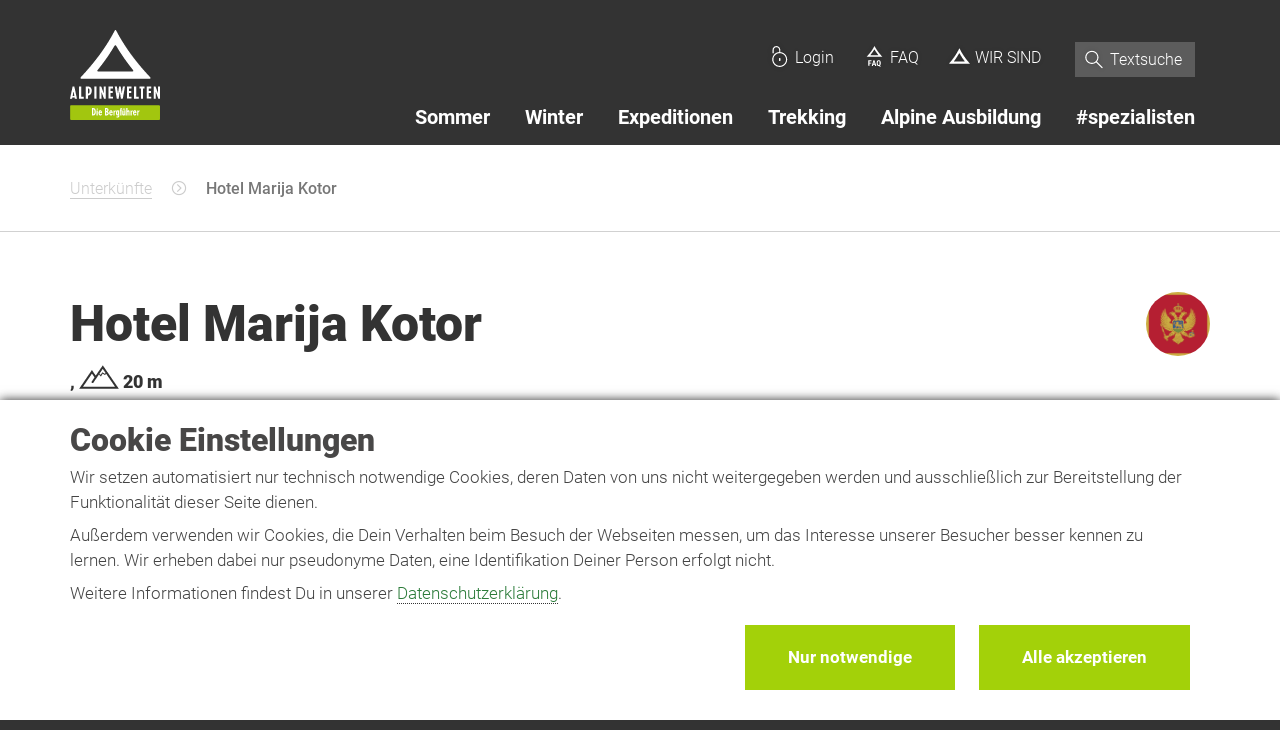

--- FILE ---
content_type: text/html; charset=UTF-8
request_url: https://www.alpinewelten.com/hotel-marija-kotor
body_size: 62376
content:
<!DOCTYPE html>
<!--[if lt IE 7]>
<html lang="de" class="no-js lt-ie9 lt-ie8 lt-ie7"> <![endif]-->
<!--[if IE 7]>
<html lang="de" class="no-js lt-ie9 lt-ie8"> <![endif]-->
<!--[if IE 8]>
<html lang="de" class="no-js lt-ie9"> <![endif]-->
<!--[if gt IE 8]><!-->
<html lang="de" class="no-js"> <!--<![endif]-->
<head>
    <meta charset="utf-8">
    <meta http-equiv="X-UA-Compatible" content="IE=edge,chrome=1">
    <meta name="viewport" content="width=device-width, initial-scale=1">
    <title>Hotel Marija Kotor | Montenegro</title><meta name="description" class="elastic" data-type="string" content="Das Hotel Marija Kotor ist ein gemütliches Hotel im Herzen von Kotor. Die Stadt in Montenegro bietet zahlreiche Sehenswürdigkeiten, welche innerhalb von einer kurzen Zeit erreichbar sind. Die gemütlichen Zimmer bieten eine komfortable Unterbringung vor und nach der Tour. Die Verpflegung ist hervorragend."><meta name="title" class="elastic" data-type="string" content="Hotel Marija Kotor | Montenegro"><meta name="language" class="elastic" data-type="string" content="de"><meta name="firm" class="elastic" data-type="string" content="1"><meta name="internal_keywords" class="elastic" data-type="string" content=""><meta name="robots" content="index,follow"><meta itemprop="name" content="Hotel Marija Kotor | Montenegro"><meta itemprop="description" content="Das Hotel Marija Kotor ist ein gemütliches Hotel im Herzen von Kotor. Die Stadt in Montenegro bietet zahlreiche Sehenswürdigkeiten, welche innerhalb von einer kurzen Zeit erreichbar sind. Die gemütlichen Zimmer bieten eine komfortable Unterbringung vor und nach der Tour. Die Verpflegung ist hervorragend."><meta property="og:type" content="website"><meta property="og:title" content="Hotel Marija Kotor | Montenegro"><meta property="og:description" content="Das Hotel Marija Kotor ist ein gemütliches Hotel im Herzen von Kotor. Die Stadt in Montenegro bietet zahlreiche Sehenswürdigkeiten, welche innerhalb von einer kurzen Zeit erreichbar sind. Die gemütlichen Zimmer bieten eine komfortable Unterbringung vor und nach der Tour. Die Verpflegung ist hervorragend."><meta property="og:url" content="https://www.alpinewelten.com/hotel-marija-kotor"><meta property="og:site_name" content="AlpineWelten"><meta name="twitter:card" content="summary"><meta name="twitter:title" content="Hotel Marija Kotor | Montenegro"><meta name="twitter:description" content="Das Hotel Marija Kotor ist ein gemütliches Hotel im Herzen von Kotor. Die Stadt in Montenegro bietet zahlreiche Sehenswürdigkeiten, welche innerhalb von einer kurzen Zeit erreichbar sind. Die gemütlichen Zimmer bieten eine komfortable Unterbringung vor und nach der Tour. Die Verpflegung ist hervorragend."><link rel="stylesheet" type="text/css" href="/less/alpinewelten.css?bust=2"/>    <? /* Apple */ ?>
    <link rel="apple-touch-icon" sizes="76x76" href="/img/social/apple-touch-icon-76.png"/>
    <link rel="apple-touch-icon" sizes="120x120" href="/img/social/apple-touch-icon-120.png"/>
    <link rel="apple-touch-icon" sizes="152x152" href="/img/social/apple-touch-icon-152.png"/>
    <link rel="apple-touch-icon" sizes="180x180" href="/img/social/apple-touch-icon-180.png"/>
    <? /* Android */ ?>
    <link rel="shortcut icon" sizes="196x196" href="/img/social/android-icon.png"/>
    <? /* Windows */ ?>
    <meta name="msapplication-square70x70logo" content="/img/social/small.png"/>
    <meta name="msapplication-square150x150logo" content="/img/social/medium.png"/>
    <meta name="msapplication-wide310x150logo" content="/img/social/wide.png"/>
    <meta name="msapplication-square310x310logo" content="/img/social/large.png"/>
    <link rel="icon" type="image/vnd.microsoft.icon" href="/favicon.ico">
    <meta name="p:domain_verify" content="1232446a44e0e82ca7e94b8f8b053209"/>
    <meta name="facebook-domain-verification" content="pleoufaym9zg3xorf4f9yuc5nadu0j" />
        <script>
        var _mtm = window.mtm = window._mtm || [];
        _mtm.push({'mtm.startTime': (new Date().getTime()), 'event': 'mtm.Start'});
        (function() {
            var d=document, g=d.createElement('script'), s=d.getElementsByTagName('script')[0];
            g.async=true; g.src='https://matomo.alpinewelten.com/js/container_YMZoHWeE.js'; s.parentNode.insertBefore(g,s);
        })();
    </script>
</head>
<body data-base-url="https://www.alpinewelten.com/" class="">
<header class="Header Header--small">
    <div class="Header__NavWrapper">
        <div class="Header__Nav">
            <div class="Header__NavBar">
                <div class="container">
                    <a href="/die-bergfuehrer" class="Header__Brand" title="Startseite" aria-label="Startseite"><svg width="187px" height="187px" enable-background="new 0 0 187 187" version="1.1" viewBox="6.1 6.175 175 175.02" xml:space="preserve" xmlns="http://www.w3.org/2000/svg">
<style type="text/css">
    .svg-logo-alpine-welten__st0{fill:#FFFFFF;}
    .svg-logo-alpine-welten__st1{fill:#A2C60F;}
</style>
    <path class="svg-logo-alpine-welten__st0 svg-logo-alpine-welten__st2" d="m98 86.9h-7.5-29.2c-2.1 0-2.7-1.3-1.5-2.8 5.6-6.9 10.9-13.9 15.8-20.8 1.1-1.5 2.8-4 3.9-5.6 4.7-6.9 9.1-13.9 13.2-20.8 0.9-1.5 2.3-1.5 3.2 0 4 6.9 8.4 13.9 13.2 20.8 1 1.5 2.8 4.1 3.9 5.6 4.9 6.9 10.2 13.9 15.7 20.8 1.2 1.5 0.6 2.8-1.5 2.8h-29.2m28.2-31.4c-1.1-1.5-3-4.1-4.1-5.6-10.1-14.2-18.9-28.4-26.2-42.6-0.8-1.5-2.1-1.5-2.8 0-7.3 14.2-16.1 28.4-26.2 42.6-1.1 1.5-2.9 4.1-4.1 5.6-10.5 14.2-22.5 28.4-35.8 42.6-1.4 1.5-0.9 2.8 1.3 2.8h62.3 7.9 62.3c2.2 0 2.7-1.3 1.3-2.8-13.5-14.1-25.4-28.4-35.9-42.6"/>
    <path class="svg-logo-alpine-welten__st0 svg-logo-alpine-welten__st2" d="m15.5 139.7-0.5-2.5h-4.3l-0.5 2.5h-4.1l5.1-23.7h3.3l5.1 23.7h-4.1zm-2.6-14.4-1.6 9h3.3l-1.7-9z"/>
    <path class="svg-logo-alpine-welten__st0 svg-logo-alpine-welten__st2" d="M23.7,139.7V116h4.1v19.9h4.8v3.8H23.7z"/>
    <path class="svg-logo-alpine-welten__st0 svg-logo-alpine-welten__st2" d="m41 133.7v6h-4.1v-23.7h2.2c3.1 0 4.3 0.2 5.9 1.1 2.2 1.2 3.4 3.8 3.4 7.5-0.1 5.4-2.7 8.7-7.4 9.1zm2-13.1c-0.5-0.4-0.9-0.6-2-0.8v10.2c2.4-0.3 3.2-1.7 3.2-5.1 0-2.2-0.4-3.6-1.2-4.3z"/>
    <path class="svg-logo-alpine-welten__st0 svg-logo-alpine-welten__st2" d="M53.4,139.7V116h4.2v23.7H53.4z"/>
    <path class="svg-logo-alpine-welten__st0 svg-logo-alpine-welten__st2" d="M72.1,139.7l-4.8-13.1v13.1h-3.9V116h3.4l4.7,12.9V116h4v23.7H72.1z"/>
    <path class="svg-logo-alpine-welten__st0 svg-logo-alpine-welten__st2" d="M80.9,139.7V116h8.7v3.9h-4.6v5.1h4.4v3.8h-4.4v7h4.8v3.8H80.9z"/>
    <path class="svg-logo-alpine-welten__st0 svg-logo-alpine-welten__st2" d="m108.7 139.7h-3.6l-2.2-13.6-2.2 13.6h-3.6l-4-23.7h4.2l2.1 13.9 2.1-13.9h3.2l2.1 13.9 2.1-13.9h4.1l-4.3 23.7z"/>
    <path class="svg-logo-alpine-welten__st0 svg-logo-alpine-welten__st2" d="M116.8,139.7V116h8.7v3.9h-4.6v5.1h4.4v3.8h-4.4v7h4.8v3.8H116.8z"/>
    <path class="svg-logo-alpine-welten__st0 svg-logo-alpine-welten__st2" d="M130.7,139.7V116h4.1v19.9h4.8v3.8H130.7z"/>
    <path class="svg-logo-alpine-welten__st0 svg-logo-alpine-welten__st2" d="M148.2,119.9v19.8H144v-19.8h-2.7V116h9.5v3.9H148.2z"/>
    <path class="svg-logo-alpine-welten__st0 svg-logo-alpine-welten__st2" d="M155.2,139.7V116h8.7v3.9h-4.6v5.1h4.4v3.8h-4.4v7h4.8v3.8H155.2z"/>
    <path class="svg-logo-alpine-welten__st0 svg-logo-alpine-welten__st2" d="M177.8,139.7l-4.8-13.1v13.1H169V116h3.4l4.7,12.9V116h4v23.7H177.8z"/>
    <path class="svg-logo-alpine-welten__st1" d="m8.3 152.3s-1.9 0-1.9 1.9v25.1s0 1.9 1.9 1.9h170.9s1.9 0 1.9-1.9v-25.1s0-1.9-1.9-1.9h-170.9z"/>
    <path class="svg-logo-alpine-welten__st0" d="m55.1 170.3c-0.4 0.6-1 1.2-1.7 1.5-0.8 0.4-1.7 0.5-3.6 0.5h-1v-14.3h1c1.9 0 2.6 0.1 3.6 0.5 1.8 0.8 2.9 3.3 2.9 6.7 0 2-0.4 3.8-1.2 5.1zm-1.9-8.6c-0.3-0.9-0.9-1.3-2-1.4v9.8c0.7-0.1 0.9-0.2 1.3-0.4 0.3-0.2 0.5-0.6 0.7-1 0.3-0.9 0.5-2.2 0.5-3.5 0.1-1.3-0.1-2.7-0.5-3.5z"/>
    <path class="svg-logo-alpine-welten__st0" d="m57.8 172.4v-9.9h2.3v9.9h-2.3zm0.1-11.3v-2.5h2.2v2.5h-2.2z"/>
    <path class="svg-logo-alpine-welten__st0" d="m64 167.7v0.3c0 1.6 0.4 2.4 1.1 2.4 0.5 0 0.9-0.4 1-1.3h2.2c-0.2 2.2-1.3 3.4-3.2 3.4-2.2 0-3.5-2-3.5-5.2 0-3.3 1.2-5.3 3.3-5.3s3.4 1.9 3.4 5.2v0.3h-4.3zm1-3.4c-0.7 0-0.9 0.5-1 1.9h1.9c0-1.4-0.3-1.9-0.9-1.9z"/>
    <path class="svg-logo-alpine-welten__st0" d="m79.7 171.7c-0.8 0.5-1.7 0.6-3.2 0.6h-2.3v-14.3h2.3c1.5 0 2.2 0.1 3 0.6 1 0.6 1.6 1.8 1.6 3.1s-0.4 2.2-1.5 3.1c1.3 0.8 1.9 1.8 1.9 3.4 0 1.5-0.7 2.9-1.8 3.5zm-3.1-11.6v3.6h0.1c1.3 0 1.9-0.6 1.9-1.9 0-1.1-0.6-1.6-2-1.7zm1.4 6.1c-0.4-0.2-0.6-0.3-1.4-0.3v4.4c1.5-0.1 2.3-0.8 2.3-2.2 0-0.9-0.3-1.6-0.9-1.9z"/>
    <path class="svg-logo-alpine-welten__st0" d="m84.8 167.7v0.3c0 1.6 0.4 2.4 1.1 2.4 0.5 0 0.9-0.4 1-1.3h2.2c-0.2 2.2-1.3 3.4-3.2 3.4-2.2 0-3.5-2-3.5-5.2 0-3.3 1.2-5.3 3.3-5.3s3.4 1.9 3.4 5.2v0.3h-4.3zm1-3.4c-0.7 0-0.9 0.5-1 1.9h1.9c0-1.4-0.2-1.9-0.9-1.9z"/>
    <path class="svg-logo-alpine-welten__st0" d="m94.9 164.7c-0.9 0-1.6 0.4-1.9 1.2-0.2 0.5-0.2 1-0.2 2.2v4.3h-2.3v-9.9h2.2v1.8c0.5-1.4 1.2-2 2.4-2v2.6h-0.2z"/>
    <path class="svg-logo-alpine-welten__st0" d="m101.4 175.3c-0.5 0.8-1.5 1.2-2.8 1.2-0.8 0-1.7-0.1-2.3-0.4v-2.1c0.6 0.3 1.4 0.4 2 0.4 1 0 1.4-0.5 1.4-1.9v-1.1c-0.4 0.8-0.9 1.2-1.6 1.2-1.7 0-2.6-1.9-2.6-5.2 0-3.4 0.9-5.3 2.5-5.3 0.8 0 1.4 0.5 2 1.5v-1.3h2.1v10.5c-0.1 1.3-0.2 1.9-0.7 2.5zm-1.8-9.1c0-1.2-0.2-1.6-0.8-1.6-0.7 0-1 0.8-1 2.9 0 1.9 0.3 2.7 1 2.7 0.5 0 0.8-0.5 0.8-1.4v-2.6z"/>
    <path class="svg-logo-alpine-welten__st0" d="m106.7 160.1c-0.6 0-0.7 0.2-0.7 1.2v1.1h0.7v1.7h-0.7v8.3h-2.3v-8.3h-0.6v-1.7h0.6v-1.6c0-2.1 0.7-2.8 2.6-2.8h0.5v2.1h-0.1z"/>
    <path class="svg-logo-alpine-welten__st0" d="m111.9 172.4v-1.3c-0.6 1.1-1.2 1.6-2.1 1.6-1.3 0-2.1-1-2.1-2.8v-7.4h2.3v6.6c0 0.7 0.2 1.1 0.8 1.1s0.9-0.5 0.9-1.5v-6.3h2.3v9.9h-2.1zm-3.4-11.3v-2.1h2v2.2h-2zm2.9 0v-2.1h2v2.2h-2z"/>
    <path class="svg-logo-alpine-welten__st0" d="m119.7 172.4v-6.6c0-0.7-0.3-1-0.8-1-0.6 0-0.9 0.5-0.9 1.5v6.3h-2.3v-14.6h2.3v5.3c0.5-0.8 1.1-1.1 1.9-1.1 1.3 0 2.1 1 2.1 2.8v7.4h-2.3z"/>
    <path class="svg-logo-alpine-welten__st0" d="m128.1 164.7c-0.9 0-1.6 0.4-1.9 1.2-0.2 0.5-0.2 1-0.2 2.2v4.3h-2.3v-9.9h2.2v1.8c0.5-1.4 1.2-2 2.4-2v2.6h-0.2z"/>
    <path class="svg-logo-alpine-welten__st0" d="m131 167.7v0.3c0 1.6 0.4 2.4 1.1 2.4 0.5 0 0.9-0.4 1-1.3h2.2c-0.2 2.2-1.3 3.4-3.2 3.4-2.2 0-3.5-2-3.5-5.2 0-3.3 1.2-5.3 3.3-5.3s3.4 1.9 3.4 5.2v0.3h-4.3zm1-3.4c-0.7 0-0.9 0.5-1 1.9h1.9c0-1.4-0.3-1.9-0.9-1.9z"/>
    <path class="svg-logo-alpine-welten__st0" d="m141.1 164.7c-0.9 0-1.6 0.4-1.9 1.2-0.2 0.5-0.2 1-0.2 2.2v4.3h-2.3v-9.9h2.2v1.8c0.5-1.4 1.2-2 2.4-2v2.6h-0.2z"/>
</svg>
</a><div class="Header__Navigation">
    <div class="Hamburger navbar-toggle collapsed" data-toggle="collapse"
         data-target="#mainNavigation" aria-expanded="false">
        <div class="Hamburger__Box">
            <div class="Hamburger__Inner"></div>
        </div>
    </div>
    <div class="navbar-collapse js-mainNavigation collapse" id="mainNavigation">
        <div class="NavigationWrapper">
            <nav class="Navigation Navigation--secondary Navigation--inline text-right" role="navigation">
    <ul class="Navigation__List">
        <li class="Navigation__Item">
                <a href="https://www.alpinewelten.com/login" class="Navigation__Link"><div class="Button Button--inverted"><span class="Button__Icon">    <i class="Icon Icon--inverted" >
        <?xml version="1.0" encoding="utf-8"?>
<svg version="1.1" id="Ebene_1" xmlns="http://www.w3.org/2000/svg" xmlns:xlink="http://www.w3.org/1999/xlink" x="0px"
	 y="0px"
	 width="100px" height="100px" viewBox="0 0 100 100" style="enable-background:new 0 0 100 100;" xml:space="preserve">
<path d="M54.2,59.8v8.8c0,1.7-1.4,3.2-3.2,3.2s-3.2-1.4-3.2-3.2v-8.8c0-1.7,1.4-3.2,3.2-3.2S54.2,58.1,54.2,59.8z
	 M86.6,64.2c0,19.6-16,35.6-35.6,35.6s-35.6-16-35.6-35.6c0-18.6,14.5-34.1,32.9-35.5V18.4c0-7-5.8-12.8-12.8-12.8
	s-12.8,5.8-12.8,12.8v16.7H17V18.5C17,8.4,25.2,0.2,35.4,0.2c10.1,0,18.4,8.1,18.4,18.4v10.4C72.1,30.3,86.6,45.6,86.6,64.2z
	 M81.1,64.2c0-16.6-13.5-30.1-30.1-30.1S20.9,47.7,20.9,64.2S34.4,94.3,51,94.3S81.1,80.8,81.1,64.2z"/>
</svg>

    </i>
</span>Login</div></a></li><li class="Navigation__Item"><a href="/faq-bergsportreisen" class="Navigation__Link"><div class="Button Button--inverted"><span class="Button__Icon">    <i class="Icon" >
        <?xml version="1.0" encoding="utf-8"?>
<!-- Generator: Adobe Illustrator 24.1.1, SVG Export Plug-In . SVG Version: 6.00 Build 0)  -->
<svg version="1.1" id="Ebene_1" xmlns="http://www.w3.org/2000/svg" xmlns:xlink="http://www.w3.org/1999/xlink" x="0px" y="0px"
	 width="100px" height="100px" viewBox="0 0 100 100" style="enable-background:new 0 0 100 100;" xml:space="preserve">
<style type="text/css">
	.st0{fill:#1D1D1B;}
</style>
<path class="st0" d="M45.1,67.8l-8.3,26.9h5.6l1.5-5.5h7.4l1.5,5.5h5.8L50,67.8H45.1z M45.1,84.6l2.5-9.6l2.5,9.6H45.1z M20.2,67.8
	h15v4.5h-9.5v6.9H34v4.4h-8.3v11h-5.4L20.2,67.8L20.2,67.8z M86.2,49.9C79,42.2,72.6,34.6,66.9,27c-0.6-0.9-1.7-2.2-2.2-2.9
	c-5.4-7.6-10.2-15.2-14-22.8c-0.4-0.9-1.1-0.9-1.5,0c-3.9,7.6-8.6,15.2-14,22.8c-0.6,0.9-1.6,2.2-2.2,2.9
	c-5.6,7.6-12,15.2-19.1,22.8c-0.7,0.9-0.5,1.5,0.7,1.5c11.2,0,22.3,0,33.4,0c1.1,0,2.9,0,4.3,0c11.2,0,22.3,0,33.4,0
	C86.7,51.3,87.1,50.6,86.2,49.9z M67.5,43.8c-5.2,0-10.3,0-15.7,0c-1.1,0-2.9,0-4.1,0c-5.2,0-10.4,0-15.7,0c-1.1,0-1.5-0.7-0.9-1.5
	c2.9-3.7,5.8-7.5,8.5-11.2c0.6-0.9,1.5-2.2,2.1-2.9c2.5-3.7,4.9-7.5,7-11.2c0.5-0.9,1.2-0.9,1.7,0c2.2,3.7,4.4,7.5,7,11.2
	c0.5,0.9,1.5,2.2,2.1,2.9c2.6,3.7,5.5,7.5,8.3,11.2C69,43.1,68.6,43.8,67.5,43.8z M79.7,83.2v-4.4c-0.1-3.7-1-6.4-2.7-8.3
	c-1.7-2-4.1-2.9-7-2.9c-2.9,0-5.4,1-7.1,3.1c-1.7,2.1-2.6,5-2.6,8.6v4.3c0,3.7,0.9,6.5,2.6,8.6c1.7,2.1,4.2,3.1,7.1,3.1l1.5-0.1
	l5,4.5l3.4-3.1l-3.7-3.3C78.5,91,79.7,87.8,79.7,83.2z M74.3,83.4c0,2.3-0.4,4.2-1,5.3c-0.7,1.1-1.7,1.7-3.2,1.7s-2.5-0.6-3.2-1.7
	c-0.7-1.1-1-2.9-1-5.5v-4.4c0-2.3,0.4-4.1,1-5.2c0.7-1.1,1.7-1.7,3.2-1.7s2.5,0.6,3.2,1.7c0.7,1.1,1,2.9,1,5.4V83.4z"/>
</svg>
    </i>
</span>FAQ</div></a></li><li class="Navigation__Item"><a href="/wir-sind" class="Navigation__Link"><div class="Button Button--inverted"><span class="Button__Icon">    <i class="Icon Icon--inverted" >
        <?xml version="1.0" encoding="utf-8"?>
<!-- Generator: Adobe Illustrator 24.1.1, SVG Export Plug-In . SVG Version: 6.00 Build 0)  -->
<svg version="1.1" id="Ebene_1" xmlns="http://www.w3.org/2000/svg" xmlns:xlink="http://www.w3.org/1999/xlink" x="0px"
	 y="0px"
	 width="100px" height="100px" viewBox="0 0 100 100" style="enable-background:new 0 0 100 100;" xml:space="preserve">
<path d="M98.3,82.6c-9.8-10.9-18.3-21.9-26-32.9c-0.9-1.3-2.3-3.1-2.9-4.4c-7.3-10.9-13.7-21.9-18.8-32.9
	c-0.5-1.3-1.5-1.3-2,0c-5.3,10.9-11.5,21.9-18.8,32.9c-0.9,1.3-2.1,3.1-2.9,4.4c-7.5,11-16.2,22-25.8,32.9c-1,1.3-0.8,2.1,1,2.1
	c15,0,30.1,0,45,0c1.5,0,4,0,5.8,0c15,0,30.1,0,45,0C98.9,84.8,99.4,83.8,98.3,82.6z M73,74c-7,0-13.9,0-21.1,0c-1.5,0-3.9,0-5.4,0
	c-7,0-14.2,0-21.1,0c-1.5,0-2-1-1.1-2.1c4-5.4,7.8-10.8,11.4-16.2c0.9-1.3,2-3.1,2.8-4.4c3.4-5.4,6.5-10.8,9.5-16.2
	c0.8-1.3,1.6-1.3,2.4,0c2.9,5.4,6,10.8,9.5,16.2c0.8,1.3,2,3.1,2.8,4.4c3.5,5.4,7.4,10.8,11.3,16.2C75.1,73,74.6,74,73,74z"/>
</svg>
    </i>
</span>WIR SIND</div></a></li>        <div class="clearfix visible-xs"></div>
                    <li class="Navigation__Item">
                <form action="/die-bergfuehrer/volltextsuche" role="form" class="Form--search" id="accomodationForm" method="get" accept-charset="utf-8"><span class="Button Button--inverted"><span class="Button__Icon">    <i class="Icon Icon--inverted" >
        <?xml version="1.0" encoding="utf-8"?>
<!-- Generator: Adobe Illustrator 24.1.1, SVG Export Plug-In . SVG Version: 6.00 Build 0)  -->
<svg version="1.1" id="Ebene_1" xmlns="http://www.w3.org/2000/svg" xmlns:xlink="http://www.w3.org/1999/xlink" x="0px"
	 y="0px"
	 width="100px" height="100px" viewBox="0 0 100 100" style="enable-background:new 0 0 100 100;" xml:space="preserve">
<path d="M97.5,97.5c-0.6,0.6-1.4,0.9-2.2,0.9c-0.8,0-1.6-0.3-2.2-0.9L61.8,66.1c-6.8,5.7-15.2,8.7-23.6,8.7
	c-9.3,0-18.8-3.6-25.9-10.7C5.5,57.3,1.6,48,1.6,38.2s3.7-18.9,10.7-25.9C19.1,5.5,28.4,1.6,38.2,1.6s18.9,3.7,25.9,10.7
	c6.8,6.8,10.7,16.1,10.7,25.9c0,8.7-3.1,16.9-8.7,23.6l31.3,31.3C98.7,94.4,98.7,96.2,97.5,97.5z M68.6,38.2
	c0-8.1-3.1-15.8-8.8-21.6C54,10.9,46.4,7.8,38.2,7.8c-8.1,0-15.7,3.1-21.4,8.8S8,30,8,38.2s3.1,15.8,8.8,21.6
	c11.8,11.8,31.2,11.8,43,0C65.4,53.9,68.6,46.3,68.6,38.2z"/>
</svg>
    </i>
</span></span><div class="form-group"><input name="q" class="form-control" placeholder="Textsuche" type="text" id="q"/></div></form>            </li>
                </ul>
</nav>
<nav class="Navigation Navigation--inline Navigation--primary text-right" role="navigation">
    <ul class="Navigation__List">
                            <li class="Navigation__Item dropdown">
                        <a href="#" class="Navigation__Link dropdown-toggle"
                           data-toggle="dropdown">
                            Sommer                        </a>
                        <div class="Navigation__Dropdown dropdown-menu">
                            <div class="Navigation__DropdownContainer">
                                <ul class="Navigation__List">
                                                                            <li class="Navigation__Item col-xs-12 col-sm-6 col-md-4 col-lg-3">
                                            <a href="/alpinschule/hochtouren" class="Navigation__Link"><div class="Button Button--inverted Button--multiline"><span class="Button__Icon">    <i class="Icon Icon--ring Icon--inverted" >
        <?xml version="1.0" encoding="utf-8"?>
<!-- Generator: Adobe Illustrator 24.1.1, SVG Export Plug-In . SVG Version: 6.00 Build 0)  -->
<svg version="1.1" id="Ebene_1" xmlns="http://www.w3.org/2000/svg" xmlns:xlink="http://www.w3.org/1999/xlink" x="0px" y="0px"
	 width="100px" height="100px" viewBox="0 0 100 100" style="enable-background:new 0 0 100 100;" xml:space="preserve">
<style type="text/css">
	.st0{fill:#1D1D1B;}
</style>
<path class="st0" d="M59.5,16.8L41.8,46.6l-9.5-16L0.9,83.2h23.1h35.5h39.6L59.5,16.8z M59.5,25.7l6,10.1l-1.7,1.5l-4.9-3.4
	l-3.2,5.9l-2.5-3.2L59.5,25.7z M24,78.7h-15l23.3-39.1L39,51.2l-7.4,12.5c-0.7,1-0.3,2.5,0.8,3.1c1,0.7,2.5,0.3,3.1-0.8l16.3-27.3
	L56,44l3.7-6.7l4.2,2.9l2.9-2.3l24.3,40.8H59.5C59.5,78.7,24,78.7,24,78.7z"/>
</svg>
    </i>
</span><span class="Button__Title">Hochtouren</span></div></a>                                        </li>
                                                                                <li class="Navigation__Item col-xs-12 col-sm-6 col-md-4 col-lg-3">
                                            <a href="/alpinschule/alpenueberquerung" class="Navigation__Link"><div class="Button Button--inverted Button--multiline"><span class="Button__Icon">    <i class="Icon Icon--ring Icon--inverted" >
        <?xml version="1.0" encoding="utf-8"?>
<!-- Generator: Adobe Illustrator 24.1.1, SVG Export Plug-In . SVG Version: 6.00 Build 0)  -->
<svg version="1.1" id="Ebene_1" xmlns="http://www.w3.org/2000/svg" xmlns:xlink="http://www.w3.org/1999/xlink" x="0px" y="0px"
	 width="100px" height="100px" viewBox="0 0 100 100" style="enable-background:new 0 0 100 100;" xml:space="preserve">
<style type="text/css">
	.st0{fill:#1D1D1B;}
</style>
<path class="st0" d="M87.6,57.2l-1.9-0.4c-5.2-1.2-13-3-15.3-4.6c-2.6-1.7-10-7.1-12.3-8.7L47.9,12.9l-16.2,3.3l1.7,6.4h-6.2
	L3.7,35.7L7,45L0.9,86.7H28l5.2-5.2h3.6l5.8,5.8h49.1l0.5-0.2c0.2-0.1,6.4-3.2,7.1-13.2C99.6,64.7,95.6,59,87.6,57.2z M90.3,82.3
	H44.5l-5.8-5.8h-7.7l-5.2,5.2H6.4l0.5-3.5H23l7.8-6.7h8.4l8.3,7.2H93C92.2,80.8,90.9,81.9,90.3,82.3z M94.3,73.5
	c0,1.1-0.2,2-0.4,2.8H48.5l-8.3-7.2H29.9l-7.8,6.7H7.3L12,44.4l-2.4-6.6l18.8-10.5h11.3l-2-7.7l6.8-1.4l9.2,27.2L47.3,52
	c-0.5,0.5-0.5,1.2,0,1.7c0.2,0.2,0.5,0.4,0.9,0.4s0.6-0.1,0.9-0.4l6.3-6.3c0.7,0.5,2.1,1.5,3.6,2.5L53,55.8c-0.5,0.5-0.5,1.2,0,1.7
	c0.2,0.2,0.5,0.4,0.9,0.4c0.4,0,0.6-0.1,0.9-0.4l6.2-6.2c1.2,0.9,2.5,1.7,3.6,2.6l-5.9,5.9c-0.5,0.5-0.5,1.2,0,1.7
	c0.2,0.2,0.5,0.4,0.9,0.4s0.6-0.1,0.9-0.4l6.3-6.3c0.4,0.2,0.7,0.5,1,0.7c3,2,9.2,3.6,17.1,5.3l1.9,0.4
	C92.2,63.2,94.7,66.8,94.3,73.5z"/>
</svg>
    </i>
</span><span class="Button__Title">Alpenüberquerungen</span></div></a>                                        </li>
                                                                                <li class="Navigation__Item col-xs-12 col-sm-6 col-md-4 col-lg-3">
                                            <a href="/alpinschule/wandern-bayern" class="Navigation__Link"><div class="Button Button--inverted Button--multiline"><span class="Button__Icon">    <i class="Icon Icon--ring Icon--inverted" >
        <?xml version="1.0" encoding="utf-8"?>
<!-- Generator: Adobe Illustrator 24.1.1, SVG Export Plug-In . SVG Version: 6.00 Build 0)  -->
<svg version="1.1" id="Ebene_1" xmlns="http://www.w3.org/2000/svg" xmlns:xlink="http://www.w3.org/1999/xlink" x="0px" y="0px"
	 width="100px" height="100px" viewBox="0 0 100 100" style="enable-background:new 0 0 100 100;" xml:space="preserve">
<style type="text/css">
	.st0{fill:#1D1D1B;}
</style>
<path class="st0" d="M87.6,57.2l-1.9-0.4c-5.2-1.2-13-3-15.3-4.6c-2.6-1.7-10-7.1-12.3-8.7L47.9,12.9l-16.2,3.3l1.7,6.4h-6.2
	L3.7,35.7L7,45L0.9,86.7H28l5.2-5.2h3.6l5.8,5.8h49.1l0.5-0.2c0.2-0.1,6.4-3.2,7.1-13.2C99.6,64.7,95.6,59,87.6,57.2z M90.3,82.3
	H44.5l-5.8-5.8h-7.7l-5.2,5.2H6.4l0.5-3.5H23l7.8-6.7h8.4l8.3,7.2H93C92.2,80.8,90.9,81.9,90.3,82.3z M94.3,73.5
	c0,1.1-0.2,2-0.4,2.8H48.5l-8.3-7.2H29.9l-7.8,6.7H7.3L12,44.4l-2.4-6.6l18.8-10.5h11.3l-2-7.7l6.8-1.4l9.2,27.2L47.3,52
	c-0.5,0.5-0.5,1.2,0,1.7c0.2,0.2,0.5,0.4,0.9,0.4s0.6-0.1,0.9-0.4l6.3-6.3c0.7,0.5,2.1,1.5,3.6,2.5L53,55.8c-0.5,0.5-0.5,1.2,0,1.7
	c0.2,0.2,0.5,0.4,0.9,0.4c0.4,0,0.6-0.1,0.9-0.4l6.2-6.2c1.2,0.9,2.5,1.7,3.6,2.6l-5.9,5.9c-0.5,0.5-0.5,1.2,0,1.7
	c0.2,0.2,0.5,0.4,0.9,0.4s0.6-0.1,0.9-0.4l6.3-6.3c0.4,0.2,0.7,0.5,1,0.7c3,2,9.2,3.6,17.1,5.3l1.9,0.4
	C92.2,63.2,94.7,66.8,94.3,73.5z"/>
</svg>
    </i>
</span><span class="Button__Title">Wandern in Bayern</span></div></a>                                        </li>
                                                                                <li class="Navigation__Item col-xs-12 col-sm-6 col-md-4 col-lg-3">
                                            <a href="/alpinschule/bergwanderungen" class="Navigation__Link"><div class="Button Button--inverted Button--multiline"><span class="Button__Icon">    <i class="Icon Icon--ring Icon--inverted" >
        <?xml version="1.0" encoding="utf-8"?>
<!-- Generator: Adobe Illustrator 24.1.1, SVG Export Plug-In . SVG Version: 6.00 Build 0)  -->
<svg version="1.1" id="Ebene_1" xmlns="http://www.w3.org/2000/svg" xmlns:xlink="http://www.w3.org/1999/xlink" x="0px" y="0px"
	 width="100px" height="100px" viewBox="0 0 100 100" style="enable-background:new 0 0 100 100;" xml:space="preserve">
<style type="text/css">
	.st0{fill:#1D1D1B;}
</style>
<path class="st0" d="M87.6,57.2l-1.9-0.4c-5.2-1.2-13-3-15.3-4.6c-2.6-1.7-10-7.1-12.3-8.7L47.9,12.9l-16.2,3.3l1.7,6.4h-6.2
	L3.7,35.7L7,45L0.9,86.7H28l5.2-5.2h3.6l5.8,5.8h49.1l0.5-0.2c0.2-0.1,6.4-3.2,7.1-13.2C99.6,64.7,95.6,59,87.6,57.2z M90.3,82.3
	H44.5l-5.8-5.8h-7.7l-5.2,5.2H6.4l0.5-3.5H23l7.8-6.7h8.4l8.3,7.2H93C92.2,80.8,90.9,81.9,90.3,82.3z M94.3,73.5
	c0,1.1-0.2,2-0.4,2.8H48.5l-8.3-7.2H29.9l-7.8,6.7H7.3L12,44.4l-2.4-6.6l18.8-10.5h11.3l-2-7.7l6.8-1.4l9.2,27.2L47.3,52
	c-0.5,0.5-0.5,1.2,0,1.7c0.2,0.2,0.5,0.4,0.9,0.4s0.6-0.1,0.9-0.4l6.3-6.3c0.7,0.5,2.1,1.5,3.6,2.5L53,55.8c-0.5,0.5-0.5,1.2,0,1.7
	c0.2,0.2,0.5,0.4,0.9,0.4c0.4,0,0.6-0.1,0.9-0.4l6.2-6.2c1.2,0.9,2.5,1.7,3.6,2.6l-5.9,5.9c-0.5,0.5-0.5,1.2,0,1.7
	c0.2,0.2,0.5,0.4,0.9,0.4s0.6-0.1,0.9-0.4l6.3-6.3c0.4,0.2,0.7,0.5,1,0.7c3,2,9.2,3.6,17.1,5.3l1.9,0.4
	C92.2,63.2,94.7,66.8,94.3,73.5z"/>
</svg>
    </i>
</span><span class="Button__Title">Bergwanderungen</span></div></a>                                        </li>
                                                                                <li class="Navigation__Item col-xs-12 col-sm-6 col-md-4 col-lg-3">
                                            <a href="/alpinschule/bergsteigen" class="Navigation__Link"><div class="Button Button--inverted Button--multiline"><span class="Button__Icon">    <i class="Icon Icon--ring Icon--inverted" >
        <?xml version="1.0" encoding="utf-8"?>
<!-- Generator: Adobe Illustrator 24.1.1, SVG Export Plug-In . SVG Version: 6.00 Build 0)  -->
<svg version="1.1" id="Ebene_1" xmlns="http://www.w3.org/2000/svg" xmlns:xlink="http://www.w3.org/1999/xlink" x="0px" y="0px"
	 width="100px" height="100px" viewBox="0 0 100 100" style="enable-background:new 0 0 100 100;" xml:space="preserve">
<style type="text/css">
	.st0{fill:#1D1D1B;}
</style>
<path class="st0" d="M86.4,24.4c-2.4-7.6-9.4-14-19.6-18.1C56,2,46.3,1.6,39,5.3c-4.1,2-9.5,6.5-12,15.6l-1.8,6
	C16,61.4,12.9,73.7,12.7,77.2c-0.3,4.8,1.5,9.5,4.9,13.2c1.8,1.9,3.9,3.4,6.4,4.5l0,0c3.4,1.5,7.3,2.3,11.7,2.3l0,0
	c12.4,0,17.7-8.3,21.9-15.1c0-0.1,0.1-0.1,0.1-0.3l2.2,1.4l4.4-6.7L45.9,64.8l-4.4,6.7l1.9,1.2c0,0.1-0.1,0.1-0.1,0.3
	c-4.2,6.5-5.2,7.2-7.5,7.2l0,0c-3.1,0-5-0.7-5.7-1.5c-0.3-0.3-0.3-0.4-0.3-0.5c0.5-4.4,9.1-36.2,12-46.8l1.6-6
	c0.7-2.4,1.6-4.1,3.1-4.8c2.7-1.4,7.9-0.8,13.9,1.6c6.1,2.4,9.1,5.6,9.7,7.5c0.1,0.5,0.1,0.8-0.1,1.2c-1.9,3-3.8,6.1-5,8.2L63,37.9
	l-4.4,6.7l18.5,11.8l4.4-6.7l-2.2-1.4c1.2-2,3.1-5.2,5-8.2C87.4,35.3,88.1,29.7,86.4,24.4z M79.9,37.2c-1.9,3-3.8,6.1-5,8.2L69.6,42
	c1.2-2,3.1-5,5-8.2c1.1-1.8,1.4-3.7,0.7-5.8c-1.4-4.1-6-8-12.8-10.7c-7.7-3.1-14-3.5-18.4-1.5c-2.9,1.5-4.9,4.2-6,8.2l-1.6,6
	c-5.8,21.6-11.8,44.2-12.1,48c0,0.5,0,2.6,1.8,4.4c1.9,2,5.3,3.1,9.7,3.1l0,0c5.6,0,8.2-3.5,12.1-9.8c0,0,0-0.1,0.1-0.1l5.3,3.4
	c0,0.1-0.1,0.1-0.1,0.3c-3.9,6.1-8,12.5-17.4,12.5l0,0c-3.7,0-6.8-0.7-9.5-1.8c-1.9-0.7-3.5-1.8-4.8-3.1c-2.4-2.6-3.7-5.8-3.5-9.1
	c0.1-3.4,4.9-21.3,12.4-49.2l1.6-6c1.9-7.2,6.1-10.6,9.2-12.2c6-3,14-2.6,23.5,1.2c8.6,3.4,14.4,8.7,16.5,14.7
	C82.5,29.9,81.9,33.8,79.9,37.2z M56.9,47.6l18.5,11.8l-9.1,14.4L47.8,62L56.9,47.6z"/>
</svg>
    </i>
</span><span class="Button__Title">Klettern & Bergsteigen</span></div></a>                                        </li>
                                                                                <li class="Navigation__Item col-xs-12 col-sm-6 col-md-4 col-lg-3">
                                            <a href="/alpinschule/klettersteige" class="Navigation__Link"><div class="Button Button--inverted Button--multiline"><span class="Button__Icon">    <i class="Icon Icon--ring Icon--inverted" >
        <?xml version="1.0" encoding="utf-8"?>
<!-- Generator: Adobe Illustrator 24.1.1, SVG Export Plug-In . SVG Version: 6.00 Build 0)  -->
<svg version="1.1" id="Ebene_1" xmlns="http://www.w3.org/2000/svg" xmlns:xlink="http://www.w3.org/1999/xlink" x="0px" y="0px"
	 width="100px" height="100px" viewBox="0 0 100 100" style="enable-background:new 0 0 100 100;" xml:space="preserve">
<style type="text/css">
	.st0{fill:#1D1D1B;}
</style>
<path class="st0" d="M49.4,62.8l0.8-0.7l-3.2-3.5l-9.6,8.7l3.2,3.5l0.7-0.6l0.1,0.1c3,3.3,3.2,3.9,2.9,5c-0.5,1.8-1.2,2.6-1.5,2.8
	c0,0,0,0-0.1,0c-2.8-1-19.4-10.8-24.9-13.9l-3.2-1.8c-1.7-1-1.9-1.9-2-2.3c-0.3-1.6,0.8-4.4,3.1-7.4c2.2-2.9,4.3-4.2,5.4-4.2
	c0.2,0,0.3,0,0.3,0.1c1.4,1.5,2.9,3.1,3.9,4.2l-0.7,0.6l3.2,3.5l9.6-8.7l-3.2-3.5l-0.8,0.7c-0.9-1-2.5-2.6-3.9-4.2
	c-2.4-2.6-5.5-3.9-9-3.7c-4.8,0.2-9.7,3.3-13.7,8.6c-4.3,5.6-6,11.3-5,16.2C2.2,65,4,68.9,9,71.9l3.3,1.7
	c18.6,10.9,24.9,14.4,26.9,15.1c1.1,0.4,2.3,0.5,3.4,0.5c1.8,0,3.7-0.4,5.3-1.3c1.4-0.7,2.7-1.7,3.7-3.1c1.4-1.7,2.6-4,3.3-6.6
	c2-7.3-2.3-12-5.3-15.4C49.5,62.9,49.4,62.9,49.4,62.8z M50.9,77.2c-0.5,2-1.4,3.7-2.5,5l0,0c-0.7,0.9-1.5,1.5-2.5,2
	c-1.7,0.9-3.7,1.1-5.4,0.5c-1.8-0.6-11.4-6.1-26.2-14.7l-3.2-1.8c-3.7-2.2-4.9-4.9-5.3-6.9c-0.7-3.8,0.7-8.2,4.3-12.9
	c3.3-4.3,7.1-6.9,10.6-7c0.1,0,0.2,0,0.4,0c2.2,0,4,0.8,5.4,2.4c1.3,1.4,2.7,2.9,3.6,3.9l-2,2c-1-1-2.4-2.5-3.7-4
	c-0.9-1-2.2-1.5-3.6-1.4c-2.7,0.1-5.8,2.3-8.5,5.8c-3.1,4-4.4,7.7-3.8,10.6c0.4,1.9,1.7,3.7,4,4.9l3.2,1.8
	c12.1,7.1,23.5,13.7,25.7,14.5c0.4,0.1,1.6,0.4,3.2-0.4s2.8-2.7,3.5-5.3c0.9-3.5-0.7-5.5-3.8-8.9c0,0,0,0,0-0.1l2.2-1.9l0.1,0.1
	C49.5,69,52.3,72.1,50.9,77.2z M36,65.9l-6.8-7.6l9.6-8.7l6.8,7.5L36,65.9z M65.4,8.9l-14.9,25l-8-13.4L34,34.8
	c-0.6,0.9-0.3,2.3,0.7,2.8c0.9,0.6,2.3,0.3,2.8-0.7l5-8.5l5.6,9.4L44,44.9c-0.6,0.9-0.3,2.3,0.7,2.8c0.9,0.6,2.3,0.3,2.8-0.7
	L59,27.6l3.5,4.4l3.1-5.6l3.5,2.5l2.4-1.9l20.3,34H60.1c-1.1,0-2,0.9-2,2c0,1.1,0.9,2,2,2h38.7L65.4,8.9z M68.9,26.2l-4.1-2.9
	l-2.7,4.9l-2-2.7l5.2-8.8l4.9,8.3L68.9,26.2z"/>
</svg>
    </i>
</span><span class="Button__Title">Klettersteigtouren</span></div></a>                                        </li>
                                                                                <li class="Navigation__Item col-xs-12 col-sm-6 col-md-4 col-lg-3">
                                            <a href="/alpinschule/gefuehrte-wanderreisen" class="Navigation__Link"><div class="Button Button--inverted Button--multiline"><span class="Button__Icon">    <i class="Icon Icon--ring Icon--inverted" >
        <?xml version="1.0" encoding="utf-8"?>
<!-- Generator: Adobe Illustrator 24.1.1, SVG Export Plug-In . SVG Version: 6.00 Build 0)  -->
<svg version="1.1" id="Ebene_1" xmlns="http://www.w3.org/2000/svg" xmlns:xlink="http://www.w3.org/1999/xlink" x="0px" y="0px"
	 width="100px" height="100px" viewBox="0 0 100 100" style="enable-background:new 0 0 100 100;" xml:space="preserve">
<style type="text/css">
	.st0{fill:#1D1D1B;}
</style>
<path class="st0" d="M50,0.6C22.8,0.6,0.6,22.8,0.6,50S22.8,99.4,50,99.4S99.4,77.2,99.4,50S77.2,0.6,50,0.6z M33.9,8.7
	c-3.5,3.9-6.6,9.2-8.8,15.4H14C19,17.2,25.9,11.8,33.9,8.7z M10.9,29.1h12.6c-1.5,5.7-2.4,11.8-2.6,18.4H5.7
	C6,40.8,7.9,34.6,10.9,29.1z M5.7,52.5h15.2c0.1,6.6,1.1,12.9,2.6,18.4H10.9C7.9,65.4,6,59.2,5.7,52.5z M14.1,76h11.1
	c2.3,6.2,5.2,11.5,8.8,15.4C25.9,88.2,19,82.8,14.1,76z M47.5,94.1c-6.8-1.4-13-8.3-16.9-18.1h16.9V94.1z M47.5,70.9H28.8
	c-1.6-5.5-2.6-11.8-2.9-18.4h21.5V70.9z M47.5,47.5H25.9c0.3-6.6,1.3-12.9,2.9-18.4h18.6V47.5z M47.5,24H30.6
	c3.9-10,10.1-16.8,16.9-18.1V24z M94.3,47.5H79.1C79,40.9,78,34.6,76.5,29.1h12.6C92.1,34.6,94,40.8,94.3,47.5z M85.9,24H74.8
	c-2.3-6.2-5.2-11.5-8.8-15.4C74.1,11.8,81,17.2,85.9,24z M52.5,5.9c6.8,1.4,13,8.3,16.9,18.1H52.5V5.9z M52.5,29.1h18.6
	c1.6,5.5,2.6,11.8,2.9,18.4H52.5V29.1z M52.5,52.5h21.5c-0.3,6.6-1.3,12.9-2.9,18.4H52.5V52.5z M52.5,94.1V76h16.9
	C65.5,85.8,59.3,92.7,52.5,94.1z M66.1,91.3c3.5-3.9,6.6-9.2,8.8-15.4H86C81,82.8,74.1,88.2,66.1,91.3z M89.1,70.9H76.5
	c1.5-5.7,2.4-11.8,2.6-18.4h15.2C94,59.2,92.1,65.4,89.1,70.9z"/>
</svg>
    </i>
</span><span class="Button__Title">Wanderreisen & Trekkingtouren</span></div></a>                                        </li>
                                                                                <li class="Navigation__Item col-xs-12 col-sm-6 col-md-4 col-lg-3">
                                            <a href="/alpinschule/kletterreisen-kletterurlaub" class="Navigation__Link"><div class="Button Button--inverted Button--multiline"><span class="Button__Icon">    <i class="Icon Icon--ring Icon--inverted" >
        <?xml version="1.0" encoding="utf-8"?>
<!-- Generator: Adobe Illustrator 24.1.1, SVG Export Plug-In . SVG Version: 6.00 Build 0)  -->
<svg version="1.1" id="Ebene_1" xmlns="http://www.w3.org/2000/svg" xmlns:xlink="http://www.w3.org/1999/xlink" x="0px" y="0px"
	 width="100px" height="100px" viewBox="0 0 100 100" style="enable-background:new 0 0 100 100;" xml:space="preserve">
<style type="text/css">
	.st0{fill:#1D1D1B;}
</style>
<path class="st0" d="M86.4,24.4c-2.4-7.6-9.4-14-19.6-18.1C56,2,46.3,1.6,39,5.3c-4.1,2-9.5,6.5-12,15.6l-1.8,6
	C16,61.4,12.9,73.7,12.7,77.2c-0.3,4.8,1.5,9.5,4.9,13.2c1.8,1.9,3.9,3.4,6.4,4.5l0,0c3.4,1.5,7.3,2.3,11.7,2.3l0,0
	c12.4,0,17.7-8.3,21.9-15.1c0-0.1,0.1-0.1,0.1-0.3l2.2,1.4l4.4-6.7L45.9,64.8l-4.4,6.7l1.9,1.2c0,0.1-0.1,0.1-0.1,0.3
	c-4.2,6.5-5.2,7.2-7.5,7.2l0,0c-3.1,0-5-0.7-5.7-1.5c-0.3-0.3-0.3-0.4-0.3-0.5c0.5-4.4,9.1-36.2,12-46.8l1.6-6
	c0.7-2.4,1.6-4.1,3.1-4.8c2.7-1.4,7.9-0.8,13.9,1.6c6.1,2.4,9.1,5.6,9.7,7.5c0.1,0.5,0.1,0.8-0.1,1.2c-1.9,3-3.8,6.1-5,8.2L63,37.9
	l-4.4,6.7l18.5,11.8l4.4-6.7l-2.2-1.4c1.2-2,3.1-5.2,5-8.2C87.4,35.3,88.1,29.7,86.4,24.4z M79.9,37.2c-1.9,3-3.8,6.1-5,8.2L69.6,42
	c1.2-2,3.1-5,5-8.2c1.1-1.8,1.4-3.7,0.7-5.8c-1.4-4.1-6-8-12.8-10.7c-7.7-3.1-14-3.5-18.4-1.5c-2.9,1.5-4.9,4.2-6,8.2l-1.6,6
	c-5.8,21.6-11.8,44.2-12.1,48c0,0.5,0,2.6,1.8,4.4c1.9,2,5.3,3.1,9.7,3.1l0,0c5.6,0,8.2-3.5,12.1-9.8c0,0,0-0.1,0.1-0.1l5.3,3.4
	c0,0.1-0.1,0.1-0.1,0.3c-3.9,6.1-8,12.5-17.4,12.5l0,0c-3.7,0-6.8-0.7-9.5-1.8c-1.9-0.7-3.5-1.8-4.8-3.1c-2.4-2.6-3.7-5.8-3.5-9.1
	c0.1-3.4,4.9-21.3,12.4-49.2l1.6-6c1.9-7.2,6.1-10.6,9.2-12.2c6-3,14-2.6,23.5,1.2c8.6,3.4,14.4,8.7,16.5,14.7
	C82.5,29.9,81.9,33.8,79.9,37.2z M56.9,47.6l18.5,11.8l-9.1,14.4L47.8,62L56.9,47.6z"/>
</svg>
    </i>
</span><span class="Button__Title">Kletterreisen | Kletterurlaub</span></div></a>                                        </li>
                                                                                <li class="Navigation__Item col-xs-12 col-sm-6 col-md-4 col-lg-3">
                                            <a href="/alpinschule/gletscherwandern" class="Navigation__Link"><div class="Button Button--inverted Button--multiline"><span class="Button__Icon">    <i class="Icon Icon--ring Icon--inverted" >
        <?xml version="1.0" encoding="utf-8"?>
<!-- Generator: Adobe Illustrator 24.1.1, SVG Export Plug-In . SVG Version: 6.00 Build 0)  -->
<svg version="1.1" id="Ebene_1" xmlns="http://www.w3.org/2000/svg" xmlns:xlink="http://www.w3.org/1999/xlink" x="0px"
	 y="0px"
	 width="100px" height="100px" viewBox="0 0 100 100" style="enable-background:new 0 0 100 100;" xml:space="preserve">
<path d="M98.3,82.6c-9.8-10.9-18.3-21.9-26-32.9c-0.9-1.3-2.3-3.1-2.9-4.4c-7.3-10.9-13.7-21.9-18.8-32.9
	c-0.5-1.3-1.5-1.3-2,0c-5.3,10.9-11.5,21.9-18.8,32.9c-0.9,1.3-2.1,3.1-2.9,4.4c-7.5,11-16.2,22-25.8,32.9c-1,1.3-0.8,2.1,1,2.1
	c15,0,30.1,0,45,0c1.5,0,4,0,5.8,0c15,0,30.1,0,45,0C98.9,84.8,99.4,83.8,98.3,82.6z M73,74c-7,0-13.9,0-21.1,0c-1.5,0-3.9,0-5.4,0
	c-7,0-14.2,0-21.1,0c-1.5,0-2-1-1.1-2.1c4-5.4,7.8-10.8,11.4-16.2c0.9-1.3,2-3.1,2.8-4.4c3.4-5.4,6.5-10.8,9.5-16.2
	c0.8-1.3,1.6-1.3,2.4,0c2.9,5.4,6,10.8,9.5,16.2c0.8,1.3,2,3.1,2.8,4.4c3.5,5.4,7.4,10.8,11.3,16.2C75.1,73,74.6,74,73,74z"/>
</svg>
    </i>
</span><span class="Button__Title">Gletscherwandern</span></div></a>                                        </li>
                                                                            <div class="clearfix"></div>
                                </ul>
                                <div class="Navigation__DropdownFooter"><a href="/alpinschule" class="Button Button--inverted"><span class="Button__Icon">    <i class="Icon Icon--inverted" >
        <?xml version="1.0" encoding="utf-8"?>
<!-- Generator: Adobe Illustrator 24.1.1, SVG Export Plug-In . SVG Version: 6.00 Build 0)  -->
<svg version="1.1" id="Ebene_1" xmlns="http://www.w3.org/2000/svg" xmlns:xlink="http://www.w3.org/1999/xlink" x="0px" y="0px"
	 width="100px" height="100px" viewBox="0 0 100 100" style="enable-background:new 0 0 100 100;" xml:space="preserve">
<style type="text/css">
	.st0{fill:#1D1D1B;}
</style>
<path class="st0" d="M14.9,18.4c-1-1-1-2.5,0-3.6s2.5-1,3.6,0l10.2,10.2c1,1,1,2.5,0,3.6c-0.5,0.5-1.1,0.8-1.8,0.8
	c-0.6,0-1.3-0.3-1.8-0.8L14.9,18.4z M73.2,29.4c0.6,0,1.3-0.3,1.8-0.8l10.2-10.2c1-1,1-2.5,0-3.6s-2.5-1-3.6,0L71.4,25.1
	c-1,1-1,2.5,0,3.6C71.9,29.1,72.5,29.4,73.2,29.4z M19.7,50c0-1.4-1.1-2.5-2.5-2.5H2.8c-1.4,0-2.5,1.1-2.5,2.5s1.1,2.5,2.5,2.5h14.4
	C18.7,52.5,19.7,51.4,19.7,50z M50,19.7c1.4,0,2.5-1.1,2.5-2.5V2.8c0-1.4-1.1-2.5-2.5-2.5s-2.5,1.1-2.5,2.5v14.4
	C47.5,18.7,48.6,19.7,50,19.7z M75,71.4c-1-1-2.5-1-3.6,0s-1,2.5,0,3.6l10.2,10.2c0.5,0.5,1.1,0.8,1.8,0.8c0.6,0,1.3-0.3,1.8-0.8
	c1-1,1-2.5,0-3.6L75,71.4z M97.2,47.5H82.7c-1.4,0-2.5,1.1-2.5,2.5s1.1,2.5,2.5,2.5h14.4c1.4,0,2.5-1.1,2.5-2.5S98.6,47.5,97.2,47.5
	z M25.1,71.4L14.9,81.6c-1,1-1,2.5,0,3.6c0.5,0.5,1.1,0.8,1.8,0.8c0.6,0,1.3-0.3,1.8-0.8l10.2-10.2c1-1,1-2.5,0-3.6
	C27.6,70.4,26.1,70.4,25.1,71.4z M72.8,50c0,12.6-10.2,22.8-22.8,22.8S27.2,62.6,27.2,50S37.4,27.2,50,27.2S72.8,37.4,72.8,50z
	 M67.8,50c0-9.8-8-17.8-17.8-17.8s-17.8,8-17.8,17.8s8,17.8,17.8,17.8S67.8,59.8,67.8,50z M50,80.3c-1.4,0-2.5,1.1-2.5,2.5v14.4
	c0,1.4,1.1,2.5,2.5,2.5s2.5-1.1,2.5-2.5V82.7C52.6,81.3,51.4,80.3,50,80.3z"/>
</svg>
    </i>
</span>Sommer</a></div>                            </div>
                        </div>
                    </li>
                                        <li class="Navigation__Item dropdown">
                        <a href="#" class="Navigation__Link dropdown-toggle"
                           data-toggle="dropdown">
                            Winter                        </a>
                        <div class="Navigation__Dropdown dropdown-menu">
                            <div class="Navigation__DropdownContainer">
                                <ul class="Navigation__List">
                                                                            <li class="Navigation__Item col-xs-12 col-sm-6 col-md-4 col-lg-3">
                                            <a href="/skitouren-und-mehr/skitouren" class="Navigation__Link"><div class="Button Button--inverted Button--multiline"><span class="Button__Icon">    <i class="Icon Icon--ring Icon--inverted" >
        <?xml version="1.0" encoding="utf-8"?>
<!-- Generator: Adobe Illustrator 24.1.1, SVG Export Plug-In . SVG Version: 6.00 Build 0)  -->
<svg version="1.1" id="Ebene_1" xmlns="http://www.w3.org/2000/svg" xmlns:xlink="http://www.w3.org/1999/xlink" x="0px" y="0px"
	 width="100px" height="100px" viewBox="0 0 100 100" style="enable-background:new 0 0 100 100;" xml:space="preserve">
<style type="text/css">
	.st0{fill:#1D1D1B;}
</style>
<path class="st0" d="M57.5,62.6h3.2V51.9h-3.2V62.6z M58.6,53h1.1v8.6h-1.1V53z M32.1,92.8c0,0.5-0.4,1.1-1.1,1.1h-3.7v4.8
	c0,0.3-0.2,0.5-0.5,0.5s-0.5-0.2-0.5-0.5v-4.8h-3.7c-0.5,0-1.1-0.4-1.1-1.1c0-0.5,0.4-1.1,1.1-1.1h3.2v-68c-0.6-0.3-1.1-1.1-1.1-1.8
	V5.1c0-0.7,0.4-1.5,1.1-1.8V1.6h2.1v1.7c0.6,0.3,1.1,1.1,1.1,1.8v16.7c0,0.7-0.4,1.5-1.1,1.8v68h3.2C31.7,91.8,32.1,92.2,32.1,92.8z
	 M40.9,62.6h3.2V51.9h-3.2V62.6z M42,53H43v8.6H42V53z M35.4,13.2v82.6h14.1V13.2l-7-12.4L35.4,13.2z M45.3,91.6h-5.7v-59l2.9-5
	l2.9,5V91.6z M45.3,28.3l-2.9-5l-2.9,5v-3.1l2.9-5l2.9,5V28.3z M45.3,21l-2.9-5l-2.9,5v-6.8l2.9-5l2.9,5V21z M52.1,13.2v82.6h14.1
	V13.2L59.1,0.8L52.1,13.2z M62,91.6h-5.7v-59l2.9-5l2.9,5V91.6z M62,28.3l-2.9-5l-2.9,5v-3.1l2.9-5l2.9,5V28.3z M62,21l-2.9-5
	l-2.9,5v-6.8l2.9-5l2.9,5V21z M78.4,92.8c0,0.5-0.4,1.1-1.1,1.1h-3.7v4.8c0,0.3-0.2,0.5-0.5,0.5c-0.3,0-0.5-0.2-0.5-0.5v-4.8h-3.7
	c-0.5,0-1.1-0.4-1.1-1.1c0-0.5,0.4-1.1,1.1-1.1H72v-68C71.4,23.4,71,22.7,71,22V5.1c0-0.7,0.4-1.5,1.1-1.8V1.6h2.1v1.7
	c0.6,0.3,1.1,1.1,1.1,1.8v16.7c0,0.7-0.4,1.5-1.1,1.8v68h3.2C77.9,91.8,78.4,92.2,78.4,92.8z"/>
</svg>
    </i>
</span><span class="Button__Title">Skitouren in den Alpen</span></div></a>                                        </li>
                                                                                <li class="Navigation__Item col-xs-12 col-sm-6 col-md-4 col-lg-3">
                                            <a href="/skitouren-und-mehr/weltweite-skitourenreisen" class="Navigation__Link"><div class="Button Button--inverted Button--multiline"><span class="Button__Icon">    <i class="Icon Icon--ring Icon--inverted" >
        <?xml version="1.0" encoding="utf-8"?>
<!-- Generator: Adobe Illustrator 24.1.1, SVG Export Plug-In . SVG Version: 6.00 Build 0)  -->
<svg version="1.1" id="Ebene_1" xmlns="http://www.w3.org/2000/svg" xmlns:xlink="http://www.w3.org/1999/xlink" x="0px" y="0px"
	 width="100px" height="100px" viewBox="0 0 100 100" style="enable-background:new 0 0 100 100;" xml:space="preserve">
<style type="text/css">
	.st0{fill:#1D1D1B;}
</style>
<path class="st0" d="M57.5,62.6h3.2V51.9h-3.2V62.6z M58.6,53h1.1v8.6h-1.1V53z M32.1,92.8c0,0.5-0.4,1.1-1.1,1.1h-3.7v4.8
	c0,0.3-0.2,0.5-0.5,0.5s-0.5-0.2-0.5-0.5v-4.8h-3.7c-0.5,0-1.1-0.4-1.1-1.1c0-0.5,0.4-1.1,1.1-1.1h3.2v-68c-0.6-0.3-1.1-1.1-1.1-1.8
	V5.1c0-0.7,0.4-1.5,1.1-1.8V1.6h2.1v1.7c0.6,0.3,1.1,1.1,1.1,1.8v16.7c0,0.7-0.4,1.5-1.1,1.8v68h3.2C31.7,91.8,32.1,92.2,32.1,92.8z
	 M40.9,62.6h3.2V51.9h-3.2V62.6z M42,53H43v8.6H42V53z M35.4,13.2v82.6h14.1V13.2l-7-12.4L35.4,13.2z M45.3,91.6h-5.7v-59l2.9-5
	l2.9,5V91.6z M45.3,28.3l-2.9-5l-2.9,5v-3.1l2.9-5l2.9,5V28.3z M45.3,21l-2.9-5l-2.9,5v-6.8l2.9-5l2.9,5V21z M52.1,13.2v82.6h14.1
	V13.2L59.1,0.8L52.1,13.2z M62,91.6h-5.7v-59l2.9-5l2.9,5V91.6z M62,28.3l-2.9-5l-2.9,5v-3.1l2.9-5l2.9,5V28.3z M62,21l-2.9-5
	l-2.9,5v-6.8l2.9-5l2.9,5V21z M78.4,92.8c0,0.5-0.4,1.1-1.1,1.1h-3.7v4.8c0,0.3-0.2,0.5-0.5,0.5c-0.3,0-0.5-0.2-0.5-0.5v-4.8h-3.7
	c-0.5,0-1.1-0.4-1.1-1.1c0-0.5,0.4-1.1,1.1-1.1H72v-68C71.4,23.4,71,22.7,71,22V5.1c0-0.7,0.4-1.5,1.1-1.8V1.6h2.1v1.7
	c0.6,0.3,1.1,1.1,1.1,1.8v16.7c0,0.7-0.4,1.5-1.1,1.8v68h3.2C77.9,91.8,78.4,92.2,78.4,92.8z"/>
</svg>
    </i>
</span><span class="Button__Title">Weltweite Skitourenreisen</span></div></a>                                        </li>
                                                                                <li class="Navigation__Item col-xs-12 col-sm-6 col-md-4 col-lg-3">
                                            <a href="/skitouren-und-mehr/wochenend-skitouren" class="Navigation__Link"><div class="Button Button--inverted Button--multiline"><span class="Button__Icon">    <i class="Icon Icon--ring Icon--inverted" >
        <?xml version="1.0" encoding="utf-8"?>
<!-- Generator: Adobe Illustrator 24.1.1, SVG Export Plug-In . SVG Version: 6.00 Build 0)  -->
<svg version="1.1" id="Ebene_1" xmlns="http://www.w3.org/2000/svg" xmlns:xlink="http://www.w3.org/1999/xlink" x="0px" y="0px"
	 width="100px" height="100px" viewBox="0 0 100 100" style="enable-background:new 0 0 100 100;" xml:space="preserve">
<style type="text/css">
	.st0{fill:#1D1D1B;}
</style>
<path class="st0" d="M57.5,62.6h3.2V51.9h-3.2V62.6z M58.6,53h1.1v8.6h-1.1V53z M32.1,92.8c0,0.5-0.4,1.1-1.1,1.1h-3.7v4.8
	c0,0.3-0.2,0.5-0.5,0.5s-0.5-0.2-0.5-0.5v-4.8h-3.7c-0.5,0-1.1-0.4-1.1-1.1c0-0.5,0.4-1.1,1.1-1.1h3.2v-68c-0.6-0.3-1.1-1.1-1.1-1.8
	V5.1c0-0.7,0.4-1.5,1.1-1.8V1.6h2.1v1.7c0.6,0.3,1.1,1.1,1.1,1.8v16.7c0,0.7-0.4,1.5-1.1,1.8v68h3.2C31.7,91.8,32.1,92.2,32.1,92.8z
	 M40.9,62.6h3.2V51.9h-3.2V62.6z M42,53H43v8.6H42V53z M35.4,13.2v82.6h14.1V13.2l-7-12.4L35.4,13.2z M45.3,91.6h-5.7v-59l2.9-5
	l2.9,5V91.6z M45.3,28.3l-2.9-5l-2.9,5v-3.1l2.9-5l2.9,5V28.3z M45.3,21l-2.9-5l-2.9,5v-6.8l2.9-5l2.9,5V21z M52.1,13.2v82.6h14.1
	V13.2L59.1,0.8L52.1,13.2z M62,91.6h-5.7v-59l2.9-5l2.9,5V91.6z M62,28.3l-2.9-5l-2.9,5v-3.1l2.9-5l2.9,5V28.3z M62,21l-2.9-5
	l-2.9,5v-6.8l2.9-5l2.9,5V21z M78.4,92.8c0,0.5-0.4,1.1-1.1,1.1h-3.7v4.8c0,0.3-0.2,0.5-0.5,0.5c-0.3,0-0.5-0.2-0.5-0.5v-4.8h-3.7
	c-0.5,0-1.1-0.4-1.1-1.1c0-0.5,0.4-1.1,1.1-1.1H72v-68C71.4,23.4,71,22.7,71,22V5.1c0-0.7,0.4-1.5,1.1-1.8V1.6h2.1v1.7
	c0.6,0.3,1.1,1.1,1.1,1.8v16.7c0,0.7-0.4,1.5-1.1,1.8v68h3.2C77.9,91.8,78.4,92.2,78.4,92.8z"/>
</svg>
    </i>
</span><span class="Button__Title">Wochenend Skitouren</span></div></a>                                        </li>
                                                                                <li class="Navigation__Item col-xs-12 col-sm-6 col-md-4 col-lg-3">
                                            <a href="/skitouren-und-mehr/skidurchquerungen" class="Navigation__Link"><div class="Button Button--inverted Button--multiline"><span class="Button__Icon">    <i class="Icon Icon--ring Icon--inverted" >
        <?xml version="1.0" encoding="utf-8"?>
<!-- Generator: Adobe Illustrator 24.1.1, SVG Export Plug-In . SVG Version: 6.00 Build 0)  -->
<svg version="1.1" id="Ebene_1" xmlns="http://www.w3.org/2000/svg" xmlns:xlink="http://www.w3.org/1999/xlink" x="0px" y="0px"
	 width="100px" height="100px" viewBox="0 0 100 100" style="enable-background:new 0 0 100 100;" xml:space="preserve">
<style type="text/css">
	.st0{fill:#1D1D1B;}
</style>
<path class="st0" d="M59.5,16.8L41.8,46.6l-9.5-16L0.9,83.2h23.1h35.5h39.6L59.5,16.8z M59.5,25.7l6,10.1l-1.7,1.5l-4.9-3.4
	l-3.2,5.9l-2.5-3.2L59.5,25.7z M24,78.7h-15l23.3-39.1L39,51.2l-7.4,12.5c-0.7,1-0.3,2.5,0.8,3.1c1,0.7,2.5,0.3,3.1-0.8l16.3-27.3
	L56,44l3.7-6.7l4.2,2.9l2.9-2.3l24.3,40.8H59.5C59.5,78.7,24,78.7,24,78.7z"/>
</svg>
    </i>
</span><span class="Button__Title">Skidurchquerungen</span></div></a>                                        </li>
                                                                                <li class="Navigation__Item col-xs-12 col-sm-6 col-md-4 col-lg-3">
                                            <a href="/skitouren-und-mehr/freeriding-tiefschneefahren" class="Navigation__Link"><div class="Button Button--inverted Button--multiline"><span class="Button__Icon">    <i class="Icon Icon--ring Icon--inverted" >
        <?xml version="1.0" encoding="utf-8"?>
<!-- Generator: Adobe Illustrator 24.1.1, SVG Export Plug-In . SVG Version: 6.00 Build 0)  -->
<svg version="1.1" id="Ebene_1" xmlns="http://www.w3.org/2000/svg" xmlns:xlink="http://www.w3.org/1999/xlink" x="0px" y="0px"
	 width="100px" height="100px" viewBox="0 0 100 100" style="enable-background:new 0 0 100 100;" xml:space="preserve">
<style type="text/css">
	.st0{fill:#1D1D1B;}
</style>
<path class="st0" d="M83,27.1l0.4-0.4l3.9-14.2l-14.2,3.9L55.4,34.2l2.4-10.8c0.8-0.2,1.3-0.8,1.4-1.6l3.7-17
	c0.2-0.8-0.1-1.5-0.7-2.1L62.6,1l-2.1-0.4l-0.3,1.8c-0.8,0.2-1.3,0.8-1.4,1.6l-3.7,17c-0.2,0.8,0.1,1.5,0.7,2.1l-3.1,14.1L50,39.5
	L47.5,37l-3.1-14.1c0.5-0.5,0.9-1.3,0.7-2.1L41.4,3.9c-0.2-0.8-0.8-1.3-1.4-1.6l-0.3-1.8L37.5,1l0.3,1.8c-0.5,0.5-0.9,1.3-0.7,2.1
	l3.7,17c0.2,0.8,0.8,1.3,1.4,1.6l2.4,10.8L27.2,16.9l-0.4-0.4l-14.2-3.9l3.9,14.2l23.1,23.1l-26.9,27L23,87.1l23.7-23.6l-6.2,28.2
	L37.3,91c-0.5-0.1-1.2,0.2-1.3,0.9c-0.1,0.5,0.2,1.2,0.9,1.3l3.7,0.8l-1.1,4.8c-0.1,0.3,0.1,0.5,0.4,0.7H40c0.2,0,0.4-0.2,0.5-0.4
	l1.1-4.8l3.7,0.8c0.1,0,0.1,0,0.2,0c0.5,0,1-0.3,1.1-0.9c0.1-0.5-0.2-1.2-0.9-1.3l-3.2-0.7l6.9-31.5l0.4-0.4l0.4,0.4l6.9,31.5
	l-3.2,0.7c-0.5,0.1-1,0.7-0.9,1.3c0.1,0.5,0.5,0.9,1.1,0.9c0.1,0,0.1,0,0.2,0l3.7-0.8l1.1,4.8c0.1,0.2,0.3,0.4,0.5,0.4h0.1
	c0.3-0.1,0.4-0.3,0.4-0.7L59.4,94l3.7-0.8c0.5-0.1,1-0.7,0.9-1.3c-0.1-0.5-0.7-1-1.3-0.9l-3.2,0.7l-6.2-28.2l23.6,23.6l10.3-10.3
	L60.3,49.9L83,27.1z M75.4,20.4l5.7-1.5l-1.5,5.7l-4.9,4.9l1.5-5.8l-5.7,1.5L75.4,20.4z M67.4,28.3l5.7-1.5l-1.5,5.7l-2.2,2.2
	l1.5-5.7l-5.7,1.5L67.4,28.3z M20.5,24.5l-1.5-5.7l5.7,1.5l4.9,4.9l-5.7-1.5l1.5,5.7L20.5,24.5z M28.4,32.5l-1.5-5.7l5.7,1.5
	l2.2,2.2L29.1,29l1.5,5.7L28.4,32.5z M33.8,37.9l-1.5-5.7l5.7,1.5l8.4,8.4l0.2,0.9l-3.8,3.8L33.8,37.9z M23,81l-4.2-4.2L62,33.7
	l5.7-1.5l-1.5,5.7L23,81z M55.6,54.6l2,2l-0.8,0.8l-2-2L55.6,54.6z M81.2,76.8L77,81l-24-23.8l1-1l2.7,2.7l2.3-2.3l-2.7-2.7l1-1
	L81.2,76.8z M41,56.6l2.3,2.3l7.9-7.9l-2.3-2.3L41,56.6z M43.3,57.3l-0.8-0.8l6.3-6.3l0.8,0.8L43.3,57.3z"/>
</svg>
    </i>
</span><span class="Button__Title">Freeriding | Tiefschneefahren</span></div></a>                                        </li>
                                                                                <li class="Navigation__Item col-xs-12 col-sm-6 col-md-4 col-lg-3">
                                            <a href="/skitouren-und-mehr/schneeschuhwandern" class="Navigation__Link"><div class="Button Button--inverted Button--multiline"><span class="Button__Icon">    <i class="Icon Icon--ring Icon--inverted" >
        <?xml version="1.0" encoding="utf-8"?>
<!-- Generator: Adobe Illustrator 24.1.1, SVG Export Plug-In . SVG Version: 6.00 Build 0)  -->
<svg version="1.1" id="Ebene_1" xmlns="http://www.w3.org/2000/svg" xmlns:xlink="http://www.w3.org/1999/xlink" x="0px" y="0px"
	 width="100px" height="100px" viewBox="0 0 100 100" style="enable-background:new 0 0 100 100;" xml:space="preserve">
<style type="text/css">
	.st0{fill:#1D1D1B;}
</style>
<path class="st0" d="M25.1,3.8C11.6,3.8,0.7,18.7,0.7,37.2c0,9.6,4.5,24.6,8.8,35.5c6.1,15.6,11.3,23.5,15.6,23.5s9.5-7.9,15.6-23.5
	c4.3-10.9,8.8-25.9,8.8-35.5C49.5,18.7,38.5,3.8,25.1,3.8z M32.4,11.1l3.9,3.9l-4.7,4.7L26.9,15l4.4-4.4
	C31.7,10.7,32,10.8,32.4,11.1z M20.4,60.1l4.7-4.7l4.7,4.7l-4.7,4.7L20.4,60.1z M29.8,73.1l-4.7,4.7l-4.7-4.7l4.7-4.7L29.8,73.1z
	 M16.8,34.3L12.1,39l-4.7-4.7l4.7-4.7L16.8,34.3z M13.9,27.8l4.7-4.7l1.3,1.3c-0.8,1-1.3,2.5-1.3,3.9v4.2L13.9,27.8z M18.6,36.1v4.7
	c0,1.3,0.4,2.5,1,3.5l-1,1l-4.7-4.7L18.6,36.1z M23.3,53.6l-4.7,4.7l-4.7-4.7l4.7-4.7L23.3,53.6z M25.1,21.9c-1.2,0-2.3,0.4-3.2,0.9
	l-1.4-1.4l4.7-4.7l4.7,4.7l-1.4,1.4C27.4,22.2,26.3,21.9,25.1,21.9z M26.4,28.3v12.5c0,0.8-0.6,1.3-1.3,1.3c-0.8,0-1.3-0.6-1.3-1.3
	V28.3c0-0.8,0.6-1.3,1.3-1.3C25.7,27,26.4,27.6,26.4,28.3z M21.5,46.2c1,0.6,2.3,1.2,3.6,1.2s2.6-0.4,3.6-1.2l1,1l-4.7,4.7l-4.7-4.7
	L21.5,46.2z M26.9,53.6l4.7-4.7l4.7,4.7l-4.7,4.7L26.9,53.6z M30.5,44.3c0.6-1,1-2.2,1-3.5v-4.7l4.7,4.7l-4.7,4.7L30.5,44.3z
	 M33.4,34.3l4.7-4.7l4.7,4.7L38.1,39L33.4,34.3z M31.6,32.5v-4.2c0-1.4-0.5-2.7-1.3-3.9l1.3-1.3l4.7,4.7L31.6,32.5z M25.1,8.9
	c1.3,0,2.5,0.1,3.6,0.5L25.1,13l-3.6-3.6C22.6,9.1,23.8,8.9,25.1,8.9z M17.8,11.1c0.4-0.3,0.6-0.4,1-0.5l4.4,4.4l-4.7,4.7L13.9,15
	L17.8,11.1z M11.2,17.7l0.9-0.9l4.7,4.7l-4.7,4.7l-3.5-3.5C9.4,20.7,10.2,19.1,11.2,17.7z M7.7,25.2l2.6,2.6L6.2,32
	C6.6,29.6,6.9,27.3,7.7,25.2z M5.9,37.2c0-0.3,0-0.5,0-0.8l4.4,4.4l-3.8,3.8C6.2,41.8,5.9,39.4,5.9,37.2z M12.1,42.6l4.7,4.7
	l-4.7,4.7l-4.7-4.7L12.1,42.6z M8.9,55.1c-0.4-1.3-0.6-2.6-1-3.8l2.3,2.3L8.9,55.1z M12,64.7c-0.8-2.2-1.6-4.4-2.2-6.7l2.3-2.3
	l4.7,4.7l-4.7,4.7L12,64.7z M18.6,61.9l4.7,4.7l-4.7,4.7l-4.7-4.7L18.6,61.9z M14.1,70.4l2.7,2.7l-1.2,1.2
	C15.1,73,14.6,71.7,14.1,70.4z M19.8,83.1c-0.9-1.8-1.9-4-3-6.4l1.8-1.8l4.7,4.7L19.8,83.1z M27.2,88.5L25,90.7l-2.2-2.2
	c-0.6-0.9-1.2-1.9-1.9-3.1l4-4l4,4C28.5,86.6,27.8,87.6,27.2,88.5z M30.4,83.1l-3.5-3.5l4.7-4.7l1.8,1.8
	C32.4,79.1,31.3,81.1,30.4,83.1z M34.4,74.3l-1.2-1.2l2.7-2.7C35.5,71.7,35,73,34.4,74.3z M31.6,71.3l-4.7-4.7l4.7-4.7l4.7,4.7
	L31.6,71.3z M38.2,64.7l-0.1,0.1l-4.7-4.7l4.7-4.7l2.3,2.3C39.8,60.1,39,62.5,38.2,64.7z M41.2,55.1l-1.4-1.4l2.5-2.3
	C42,52.6,41.6,53.8,41.2,55.1z M38.1,51.8l-4.7-4.7l4.7-4.7l4.7,4.7L38.1,51.8z M44.3,37.2c0,2.2-0.3,4.7-0.6,7.4l-3.8-3.8l4.4-4.4
	C44.3,36.6,44.3,36.9,44.3,37.2z M44,32l-4.2-4.2l2.6-2.6C43.1,27.3,43.6,29.6,44,32z M38.1,26l-4.7-4.7l4.7-4.7l0.9,0.9
	c0.9,1.4,1.8,3.1,2.6,4.8L38.1,26z M90.5,27.3C84.4,11.7,79.2,3.8,74.9,3.8s-9.5,7.9-15.6,23.5c-4.3,10.9-8.8,25.9-8.8,35.5
	c0,18.4,10.9,33.3,24.4,33.3s24.4-14.9,24.4-33.3C99.3,53.2,94.7,38.2,90.5,27.3z M74.9,78.1c1.2,0,2.3-0.4,3.2-0.9l1.4,1.4
	l-4.7,4.7l-4.7-4.7l1.4-1.4C72.6,77.8,73.7,78.1,74.9,78.1z M73.6,71.7V59.2c0-0.8,0.6-1.3,1.3-1.3c0.8,0,1.3,0.6,1.3,1.3v12.5
	c0,0.8-0.6,1.3-1.3,1.3S73.6,72.4,73.6,71.7z M78.5,53.8c-1-0.6-2.3-1.2-3.6-1.2c-1.3,0-2.6,0.4-3.6,1.2l-1-1l4.7-4.7l4.7,4.7
	L78.5,53.8z M66.6,65.7l-4.7,4.7l-4.7-4.7l4.7-4.7L66.6,65.7z M63.7,59.2l4.7-4.7l1,1c-0.6,1-1,2.2-1,3.5v4.7L63.7,59.2z M68.4,67.5
	v4.2c0,1.4,0.5,2.7,1.3,3.9l-1.3,1.3l-4.7-4.7L68.4,67.5z M68.4,50.9l-4.7-4.7l4.7-4.7l4.7,4.7L68.4,50.9z M79.6,39.9l-4.7,4.7
	l-4.7-4.7l4.7-4.7L79.6,39.9z M70.2,26.9l4.7-4.7l4.7,4.7l-4.7,4.7L70.2,26.9z M76.7,46.4l4.7-4.7l4.7,4.7L81.4,51L76.7,46.4z
	 M80.3,55.7l1-1l4.7,4.7L81.4,64v-4.7C81.4,57.9,81,56.6,80.3,55.7z M81.4,71.7v-4.2l4.7,4.7l-4.7,4.7l-1.3-1.3
	C80.9,74.5,81.4,73.1,81.4,71.7z M83.2,65.7l4.7-4.7l4.7,4.7l-4.7,4.7L83.2,65.7z M83.2,52.7l4.7-4.7l4.7,4.7l-4.7,4.7L83.2,52.7z
	 M91.1,44.9c0.4,1.3,0.6,2.6,1,3.8l-2.3-2.3L91.1,44.9z M88,35.3c0.8,2.2,1.6,4.4,2.2,6.7l-2.3,2.3l-4.7-4.7l4.7-4.7L88,35.3z
	 M81.4,38.1l-4.7-4.7l4.7-4.7l4.7,4.7L81.4,38.1z M85.9,29.6l-2.7-2.7l1.2-1.2C84.9,27,85.4,28.3,85.9,29.6z M80.2,16.9
	c0.9,1.8,1.9,4,3,6.4l-1.8,1.8l-4.7-4.7L80.2,16.9z M72.8,11.5L75,9.3l2.2,2.2c0.6,0.9,1.2,1.9,1.9,3.1l-4,4l-4-4
	C71.5,13.4,72.2,12.4,72.8,11.5z M69.6,16.9l3.5,3.5l-4.7,4.7l-1.8-1.8C67.6,20.9,68.7,18.9,69.6,16.9z M65.6,25.7l1.2,1.2L64,29.6
	C64.5,28.3,65,27,65.6,25.7z M68.4,28.7l4.7,4.7l-4.7,4.7l-4.7-4.7L68.4,28.7z M61.8,35.3l0.1-0.1l4.7,4.7l-4.7,4.7l-2.3-2.3
	C60.2,39.9,61,37.5,61.8,35.3z M58.8,44.9l1.4,1.4l-2.5,2.3C58,47.4,58.4,46.2,58.8,44.9z M61.9,48.2l4.7,4.7l-4.7,4.7l-4.7-4.7
	L61.9,48.2z M55.7,62.8c0-2.2,0.3-4.7,0.6-7.4l3.8,3.8l-4.4,4.4C55.7,63.4,55.7,63.1,55.7,62.8z M56,68l4.2,4.2l-2.6,2.6
	C56.9,72.7,56.4,70.4,56,68z M61,82.3c-0.9-1.4-1.8-3.1-2.6-4.8l3.5-3.5l4.7,4.7l-4.7,4.7L61,82.3z M67.6,88.9L63.7,85l4.7-4.7
	l4.7,4.7l-4.4,4.4C68.3,89.3,68,89.2,67.6,88.9z M74.9,91.1c-1.3,0-2.5-0.1-3.6-0.5l3.6-3.6l3.6,3.6C77.4,90.9,76.2,91.1,74.9,91.1z
	 M82.2,88.9c-0.4,0.3-0.6,0.4-1,0.5L76.7,85l4.7-4.7l4.7,4.7L82.2,88.9z M88.8,82.3l-0.9,0.9l-4.7-4.7l4.7-4.7l3.5,3.5
	C90.6,79.3,89.8,80.9,88.8,82.3z M92.3,74.8l-2.6-2.6l4.2-4.2C93.4,70.4,93.1,72.7,92.3,74.8z M89.7,59.2l3.8-3.8
	c0.4,2.7,0.6,5.2,0.6,7.4c0,0.3,0,0.5,0,0.8L89.7,59.2z"/>
</svg>
    </i>
</span><span class="Button__Title">Schneeschuhwandern</span></div></a>                                        </li>
                                                                                <li class="Navigation__Item col-xs-12 col-sm-6 col-md-4 col-lg-3">
                                            <a href="/skitouren-und-mehr/eisklettern" class="Navigation__Link"><div class="Button Button--inverted Button--multiline"><span class="Button__Icon">    <i class="Icon Icon--ring Icon--inverted" >
        <?xml version="1.0" encoding="utf-8"?>
<!-- Generator: Adobe Illustrator 24.1.1, SVG Export Plug-In . SVG Version: 6.00 Build 0)  -->
<svg version="1.1" id="Ebene_1" xmlns="http://www.w3.org/2000/svg" xmlns:xlink="http://www.w3.org/1999/xlink" x="0px" y="0px"
	 width="100px" height="100px" viewBox="0 0 100 100" style="enable-background:new 0 0 100 100;" xml:space="preserve">
<style type="text/css">
	.st0{fill:#1D1D1B;}
</style>
<path class="st0" d="M63.9,74.9L21.2,54c0.3-0.3,0.6-0.6,0.9-0.9c3.2-3.1,5.8-5.6,7.8-6.8c3.5-2.1,3.8-5.8,2.4-8.5
	c-1.7-3.5-4-5.1-6.8-4.7c-3.8,0.4-7.5,4.5-8.3,5.3l-0.1,0.1c-3.9,4.3-10.9,13.2-14,25C-0.8,79.2,2,89.6,2.3,90.6
	c0.2,0.7,0.9,2.3,3.8,2.3h0.1c3.1-0.1,7.9-1.8,8.7-5.3c0.3-1.5-0.8-2.9-1.9-4.3c-0.2-0.2-0.4-0.6-0.7-0.8c0.2-0.1,0.6-0.3,0.8-0.4
	c1.7-0.9,3.3-1.7,3.6-3.3c0.4-2-1.3-3.1-3.2-4.4c1.5-0.6,3.4-1.2,3.9-3.1c0.6-2.1-1.4-3.4-3.2-4.5c-0.2-0.1-0.6-0.3-0.8-0.6
	c0.1-0.4,0.2-0.8,0.3-1.2l44.1,21.6c1.5,0.8,3.3,0.9,5,0.3s3-1.8,3.8-3.3l0.1-0.1c0.8-1.5,0.9-3.3,0.3-5
	C66.6,76.9,65.4,75.6,63.9,74.9z M62.9,81.7l-0.1,0.1c-0.2,0.6-0.7,0.9-1.2,1.1s-1.1,0.1-1.7-0.1l-46-22.6L11.8,59l-1,2
	c-0.4,0.9-1.2,3.1-1.8,5.1c-0.6,2,1.1,3.1,2.9,4.2c-1.5,0.6-3.3,1.3-3.8,3.2c-0.4,2,1.3,3.2,3.2,4.4c0,0,0.1,0,0.1,0.1
	c0,0-0.1,0-0.1,0.1c-1.7,0.9-3.2,1.7-3.5,3.2C7.4,83,8.6,84.4,9.9,86c0.2,0.3,0.6,0.7,0.8,1c-0.1,0.1-0.3,0.3-0.7,0.6
	c-1.2,0.7-2.6,1-3.5,1.1c-0.7-2.8-2.1-11.5,1.1-23.8c2.6-11,9.3-19.3,12.9-23.4l0.1-0.1c1.5-1.8,4.1-3.8,5.5-3.9h0.1
	c0.8,0,1.4,0.8,2.2,2.3c0.3,0.7,0.7,1.9-0.8,2.8c-2.5,1.4-5.1,4-8.7,7.5c-0.8,0.8-1.5,1.5-2.4,2.3c-0.2,0.2-0.6,0.6-0.8,0.8l-2,2.2
	l48,23.5C63,79.3,63.5,80.6,62.9,81.7z M33,32.7c1,0.7,2.4,0.3,3-0.8l2.2-3.8l6.1,10.2l-6.7,11.3c-0.7,1-0.3,2.4,0.8,3
	c1,0.7,2.4,0.3,3-0.8L56,27.2l3.8,4.7l3.3-6.1l3.8,2.6l2.5-2.1L91.2,63H58.7c-1.2,0-2.2,1-2.2,2.2c0,1.2,1,2.2,2.2,2.2h40.2
	l-36-60.4L46.9,34l-8.6-14.5l-6.1,10.2C31.6,30.7,32,32,33,32.7z M62.9,15.6l5.3,8.9l-1.4,1.2l-4.4-3.1l-2.9,5.3l-2.2-2.9L62.9,15.6
	z"/>
</svg>
    </i>
</span><span class="Button__Title">Eisklettern</span></div></a>                                        </li>
                                                                                <li class="Navigation__Item col-xs-12 col-sm-6 col-md-4 col-lg-3">
                                            <a href="/skitouren-und-mehr/splitboardtouren-snowboardtouren" class="Navigation__Link"><div class="Button Button--inverted Button--multiline"><span class="Button__Icon">    <i class="Icon Icon--ring Icon--inverted" >
        <?xml version="1.0" encoding="utf-8"?>
<!-- Generator: Adobe Illustrator 24.1.1, SVG Export Plug-In . SVG Version: 6.00 Build 0)  -->
<svg version="1.1" id="Ebene_1" xmlns="http://www.w3.org/2000/svg" xmlns:xlink="http://www.w3.org/1999/xlink" x="0px" y="0px"
	 width="100px" height="100px" viewBox="0 0 100 100" style="enable-background:new 0 0 100 100;" xml:space="preserve">
<style type="text/css">
	.st0{fill:#1D1D1B;}
</style>
<path class="st0" d="M93.5,6.7l-0.6-0.9h-0.3c-7.7-6.9-20.1-6.2-28,1.8l-0.1,0.1c-0.1,0.1-12.6,15.4-26.9,29.7
	C23.1,51.8,8,64.3,7.8,64.4l-0.1,0.1C-0.5,72.7-1,85.6,6.5,93.3l0.6,0.9h0.3c3.5,3.2,8.1,4.7,12.7,4.7c5.4,0,11.1-2.1,15.4-6.4
	l0.1-0.1c0.1-0.1,12.6-15.4,26.9-29.7S92,35.7,92.2,35.7l0.1-0.1C100.5,27.3,101,14.4,93.5,6.7z M10.2,90L10,89.8
	C4.8,84.5,4.8,76,9.7,69.7c-3,6.6-2.4,13.8,2,18.3l0.1,0.1C14.5,90.8,18.2,92,22,92c2.7,0,5.6-0.6,8.2-1.9
	C24,95.1,15.5,95.1,10.2,90z M59,59C47.7,70.2,37.6,82.1,33.6,86.7c-6.8,5.2-15.7,5.6-20.7,0.6v-0.1l-0.3-0.1
	c-4.9-5-4.7-14,0.5-20.8c4.8-4,16.5-14.1,27.8-25.4c7.8-7.8,15.1-15.9,20.2-21.7l16,3.5l3.5,16C74.9,43.9,66.8,51.3,59,59z M82.8,37
	l-3.5-16.3L63,17.2c0.5-0.6,1.1-1.3,1.5-1.8l16.4,3.7l3.7,16.4C84.1,35.9,83.4,36.4,82.8,37z M88.9,31.8c-0.3,0.3-1,0.8-2,1.8
	l-3.7-16.7l-16.8-3.8c0.9-1.1,1.5-1.8,1.8-2c6.2-6.2,15.9-6.7,21.6-1l0.1,0.1C95.6,15.8,95.1,25.5,88.9,31.8z M61.9,35.2
	c-2.9-0.9-6.3-1.3-6.4-1.4l-1-0.1l-2.1,6.9l0.9,0.5c0.1,0.1,3.2,1.6,6.1,2.5c2.9,0.9,6.3,1.3,6.4,1.4l1,0.1l2.1-6.9l-0.9-0.5
	C67.8,37.8,64.8,36.1,61.9,35.2z M64.9,42.4c-1.1-0.1-3.3-0.5-5-1.1c-1.8-0.5-3.7-1.4-4.8-1.9l0.9-2.9c1.1,0.1,3.3,0.5,5,1.1
	c1.8,0.5,3.7,1.4,4.8,1.9L64.9,42.4z M36.5,60.6c-2.9-0.9-6.3-1.3-6.4-1.4l-1-0.1L26.9,66l0.9,0.5c0.1,0.1,3.2,1.6,6.1,2.5
	c2.9,0.9,6.3,1.3,6.4,1.4l1,0.1l2.1-6.9l-0.9-0.5C42.4,63.1,39.4,61.5,36.5,60.6z M39.5,67.8c-1.1-0.1-3.3-0.5-5-1.1
	c-1.8-0.5-3.7-1.4-4.8-1.9l0.9-2.9c1.1,0.1,3.3,0.5,5,1.1c1.8,0.5,3.7,1.4,4.8,1.9L39.5,67.8z"/>
</svg>
    </i>
</span><span class="Button__Title">Splitboard | Snowboard</span></div></a>                                        </li>
                                                                                <li class="Navigation__Item col-xs-12 col-sm-6 col-md-4 col-lg-3">
                                            <a href="/skitouren-und-mehr/silvester-in-den-bergen" class="Navigation__Link"><div class="Button Button--inverted Button--multiline"><span class="Button__Icon">    <i class="Icon Icon--ring Icon--inverted" >
        <svg xmlns="http://www.w3.org/2000/svg" xmlns:xlink="http://www.w3.org/1999/xlink" width="120" height="120" viewBox="0 0 500 500">
  <metadata><?xpacket begin="﻿" id="W5M0MpCehiHzreSzNTczkc9d"?>
<x:xmpmeta xmlns:x="adobe:ns:meta/" x:xmptk="Adobe XMP Core 6.0-c002 79.164460, 2020/05/12-16:04:17        ">
   <rdf:RDF xmlns:rdf="http://www.w3.org/1999/02/22-rdf-syntax-ns#">
      <rdf:Description rdf:about=""
            xmlns:xmp="http://ns.adobe.com/xap/1.0/">
         <xmp:CreatorTool>Adobe Photoshop CC (Macintosh)</xmp:CreatorTool>
      </rdf:Description>
   </rdf:RDF>
</x:xmpmeta>
                                                                                                    
                                                                                                    
                                                                                                    
                                                                                                    
                                                                                                    
                                                                                                    
                                                                                                    
                                                                                                    
                                                                                                    
                                                                                                    
                                                                                                    
                                                                                                    
                                                                                                    
                                                                                                    
                                                                                                    
                                                                                                    
                                                                                                    
                                                                                                    
                                                                                                    
                                                                                                    
                           
<?xpacket end="w"?></metadata>
<image id="Silvester" x="86" y="70" width="364" height="360" xlink:href="[data-uri]"/>
</svg>
    </i>
</span><span class="Button__Title">Silvesterreisen</span></div></a>                                        </li>
                                                                            <div class="clearfix"></div>
                                </ul>
                                <div class="Navigation__DropdownFooter"><a href="/skitouren-und-mehr" class="Button Button--inverted"><span class="Button__Icon">    <i class="Icon Icon--inverted" >
        <?xml version="1.0" encoding="utf-8"?>
<!-- Generator: Adobe Illustrator 24.1.1, SVG Export Plug-In . SVG Version: 6.00 Build 0)  -->
<svg version="1.1" id="Ebene_1" xmlns="http://www.w3.org/2000/svg" xmlns:xlink="http://www.w3.org/1999/xlink" x="0px" y="0px"
	 width="100px" height="100px" viewBox="0 0 100 100" style="enable-background:new 0 0 100 100;" xml:space="preserve">
<style type="text/css">
	.st0{fill:#1D1D1B;}
</style>
<path class="st0" d="M91.8,63.4l-9.4,2.5l9.8,5.7c1.1,0.6,1.6,2.2,0.8,3.3c-0.5,0.7-1.2,1.2-2.1,1.2c-0.4,0-0.8-0.1-1.2-0.4L79.9,70
	l2.5,9.4c0.4,1.3-0.4,2.5-1.7,2.9c-0.2,0-0.4,0.1-0.6,0.1c-1.1,0-2.1-0.7-2.3-1.8l-3.7-14l-4.3-2.5l3.9,14.2
	c0.4,1.3-0.4,2.5-1.7,2.9c-0.2,0-0.4,0.1-0.6,0.1c-1.1,0-2.1-0.7-2.3-1.8L64,60.6l-11.6-6.5v13.3l13.9,13.9c1,1,1,2.4,0,3.4
	s-2.4,1-3.4,0L52.4,74.1v4.9l10.3,10.3c1,1,1,2.4,0,3.4s-2.4,1-3.4,0l-6.9-6.8v11.2c0,1.3-1.1,2.4-2.4,2.4c-1.3,0-2.4-1.1-2.4-2.4
	V85.9l-6.9,6.9c-0.5,0.5-1.1,0.7-1.7,0.7c-0.6,0-1.2-0.2-1.7-0.7c-1-1-1-2.4,0-3.4l10.3-10.3v-5.1L37.1,84.6
	c-0.5,0.5-1.1,0.7-1.7,0.7c-0.6,0-1.2-0.2-1.7-0.7c-1-1-1-2.4,0-3.4l13.9-13.9V54.1l-11.5,6.6l-5.1,18.9c-0.2,1.1-1.2,1.8-2.3,1.8
	c-0.2,0-0.4,0-0.6-0.1c-1.3-0.4-2.1-1.7-1.7-2.9l3.9-14.2L26,66.8l-3.7,13.9C22,81.7,21,82.4,20,82.4c-0.2,0-0.4,0-0.6-0.1
	c-1.3-0.4-2.1-1.7-1.7-2.9l2.5-9.4l-9.8,5.7c-0.4,0.2-0.8,0.4-1.2,0.4c-0.8,0-1.7-0.5-2.1-1.2c-0.6-1.1-0.2-2.7,0.8-3.3l9.8-5.7
	l-9.4-2.5C7,63,6.3,61.7,6.7,60.5c0.4-1.3,1.7-2.1,2.9-1.7l14,3.7l4.3-2.5l-14.2-3.9c-1.3-0.4-2.1-1.7-1.7-2.9
	c0.4-1.3,1.7-2.1,2.9-1.7l18.9,5.1L45.2,50l-11.5-6.6l-18.9,5.1c-0.2,0-0.4,0.1-0.6,0.1c-1.1,0-2.1-0.7-2.3-1.8
	c-0.4-1.3,0.4-2.5,1.7-2.9L27.8,40l-4.3-2.5l-14,3.7c-0.2,0-0.4,0.1-0.6,0.1c-1.1,0-2.1-0.7-2.3-1.8c-0.4-1.3,0.4-2.5,1.7-2.9
	l9.4-2.5l-9.8-5.7c-1.1-0.6-1.6-2.2-0.8-3.3c0.6-1.1,2.2-1.6,3.3-0.8l9.8,5.7l-2.5-9.4c-0.4-1.3,0.4-2.5,1.7-2.9s2.5,0.4,2.9,1.7
	l3.7,14l4.3,2.5l-3.9-14.2c-0.4-1.3,0.4-2.5,1.7-2.9s2.5,0.4,2.9,1.7L36,39.4L47.5,46V32.7l-13.8-14c-1-1-1-2.4,0-3.4s2.4-1,3.4,0
	l10.5,10.5v-4.9L37.3,10.7c-1-1-1-2.4,0-3.4s2.4-1,3.4,0l6.9,6.9V2.9c0-1.3,1.1-2.4,2.4-2.4c1.3,0,2.4,1.1,2.4,2.4v11.2l6.9-6.9
	c1-1,2.4-1,3.4,0s1,2.4,0,3.4L52.4,20.8v5.1l10.5-10.5c1-1,2.4-1,3.4,0s1,2.4,0,3.4L52.4,32.6v13.3l11.5-6.6l5.1-18.9
	c0.4-1.3,1.7-2.1,2.9-1.7c1.3,0.4,2.1,1.7,1.7,2.9l-3.9,14.2l4.3-2.5l3.7-13.9c0.4-1.3,1.7-2.1,2.9-1.7c1.3,0.4,2.1,1.7,1.7,2.9
	L79.8,30l9.8-5.7c1.1-0.6,2.7-0.2,3.3,0.8c0.6,1.1,0.2,2.7-0.8,3.3l-9.8,5.7l9.4,2.5c1.3,0.4,2.1,1.7,1.7,2.9
	c-0.2,1.1-1.2,1.8-2.3,1.8c-0.2,0-0.4,0-0.6-0.1l-14-3.7L72.1,40l14.2,3.9c1.3,0.4,2.1,1.7,1.7,2.9c-0.2,1.1-1.2,1.8-2.3,1.8
	c-0.2,0-0.4,0-0.6-0.1l-18.9-5.1L54.8,50l11.5,6.6l18.9-5.1c1.3-0.4,2.5,0.4,2.9,1.7c0.4,1.3-0.4,2.5-1.7,2.9L72.2,60l4.3,2.5
	l14-3.7c1.3-0.4,2.5,0.4,2.9,1.7C93.7,61.7,93,63,91.8,63.4z"/>
</svg>
    </i>
</span>Winter</a></div>                            </div>
                        </div>
                    </li>
                                        <li class="Navigation__Item dropdown">
                        <a href="#" class="Navigation__Link dropdown-toggle"
                           data-toggle="dropdown">
                            Expeditionen                        </a>
                        <div class="Navigation__Dropdown dropdown-menu">
                            <div class="Navigation__DropdownContainer">
                                <ul class="Navigation__List">
                                                                            <li class="Navigation__Item col-xs-12 col-sm-6 col-md-4 col-lg-3">
                                            <a href="/expeditionen/expeditionsartige-fernreisen" class="Navigation__Link"><div class="Button Button--inverted Button--multiline"><span class="Button__Icon">    <i class="Icon Icon--ring Icon--inverted" >
        <?xml version="1.0" encoding="utf-8"?>
<!-- Generator: Adobe Illustrator 24.1.1, SVG Export Plug-In . SVG Version: 6.00 Build 0)  -->
<svg version="1.1" id="Ebene_1" xmlns="http://www.w3.org/2000/svg" xmlns:xlink="http://www.w3.org/1999/xlink" x="0px" y="0px"
	 width="100px" height="100px" viewBox="0 0 100 100" style="enable-background:new 0 0 100 100;" xml:space="preserve">
<style type="text/css">
	.st0{fill:#1D1D1B;}
</style>
<path class="st0" d="M11.7,42.6h2.8L12,56.5H9.2l-1.6-8.2L6,56.5H3.1L0.6,42.6h2.8l1.3,8.8l1.7-8.8h2.4l1.7,8.8L11.7,42.6z M47.5,6
	l4.2,9.2h2.8V1.2h-2.8v9.2l-4.2-9.2h-2.8v13.9h2.8V6z M99.4,48.4v2.4c0,1.9-0.4,3.4-1.3,4.4c-0.9,1-2.1,1.6-3.7,1.6
	s-2.8-0.5-3.7-1.6c-0.9-1-1.4-2.5-1.4-4.4v-2.4c0-1.9,0.4-3.5,1.3-4.5c0.9-1.1,2.1-1.6,3.7-1.6c1.6,0,2.8,0.5,3.7,1.6
	C99,45.1,99.3,46.5,99.4,48.4z M96.6,48.5c0-1.3-0.2-2.2-0.5-2.8c-0.4-0.6-0.9-0.9-1.7-0.9c-0.8,0-1.3,0.3-1.7,0.9
	c-0.4,0.6-0.5,1.5-0.6,2.7v2.5c0,1.2,0.2,2.1,0.6,2.7c0.4,0.6,0.9,0.9,1.7,0.9c0.7,0,1.3-0.3,1.7-0.9c0.4-0.6,0.5-1.5,0.6-2.7
	L96.6,48.5L96.6,48.5z M49.8,86.7c0.5,0,0.9,0.2,1.2,0.5c0.3,0.3,0.4,0.8,0.4,1.5h2.8c0-0.8-0.2-1.6-0.5-2.3
	c-0.4-0.7-0.9-1.2-1.6-1.5c-0.7-0.4-1.5-0.5-2.3-0.5c-1.3,0-2.4,0.4-3.2,1.1c-0.8,0.7-1.3,1.7-1.3,2.9c0,1,0.3,1.8,0.9,2.6
	c0.6,0.7,1.6,1.3,3.1,1.9c0.8,0.3,1.3,0.6,1.6,0.9c0.3,0.3,0.4,0.7,0.4,1.3c0,1.1-0.5,1.6-1.5,1.6c-0.7,0-1.2-0.2-1.6-0.6
	c-0.3-0.4-0.5-1-0.5-1.8h-2.7c0,0.9,0.2,1.8,0.6,2.5c0.4,0.7,1,1.2,1.8,1.6c0.7,0.4,1.6,0.6,2.5,0.6c1.3,0,2.4-0.3,3.2-1
	c0.8-0.7,1.2-1.7,1.2-2.9c0-1.1-0.3-2-0.9-2.8c-0.6-0.7-1.6-1.3-3-1.8c-0.8-0.3-1.3-0.7-1.6-1c-0.3-0.3-0.5-0.7-0.5-1.1
	c0-0.5,0.1-0.9,0.4-1.2C48.9,86.9,49.3,86.7,49.8,86.7z M36.8,36.7l44.8-18.9L62.9,62.7L18,81.5L36.8,36.7z M39.9,39.7L25.4,74.2
	l34.5-14.5L39.9,39.7z"/>
</svg>
    </i>
</span><span class="Button__Title">Expeditionsartige Fernreisen</span></div></a>                                        </li>
                                                                                <li class="Navigation__Item col-xs-12 col-sm-6 col-md-4 col-lg-3">
                                            <a href="/expeditionen/polarexpeditionen" class="Navigation__Link"><div class="Button Button--inverted Button--multiline"><span class="Button__Icon">    <i class="Icon Icon--ring Icon--inverted" >
        <?xml version="1.0" encoding="utf-8"?>
<!-- Generator: Adobe Illustrator 24.1.1, SVG Export Plug-In . SVG Version: 6.00 Build 0)  -->
<svg version="1.1" id="Ebene_1" xmlns="http://www.w3.org/2000/svg" xmlns:xlink="http://www.w3.org/1999/xlink" x="0px" y="0px"
	 width="100px" height="100px" viewBox="0 0 100 100" style="enable-background:new 0 0 100 100;" xml:space="preserve">
<style type="text/css">
	.st0{fill:#1D1D1B;}
</style>
<path class="st0" d="M50,0.6C22.8,0.6,0.6,22.8,0.6,50S22.8,99.4,50,99.4S99.4,77.2,99.4,50S77.2,0.6,50,0.6z M82,80.6H18
	C10.3,72.7,5.7,61.8,5.7,50S10.3,27.3,18,19.4h64c7.7,7.9,12.3,18.8,12.3,30.6S89.7,72.7,82,80.6z"/>
</svg>
    </i>
</span><span class="Button__Title">Polarexpeditionen</span></div></a>                                        </li>
                                                                                <li class="Navigation__Item col-xs-12 col-sm-6 col-md-4 col-lg-3">
                                            <a href="/expeditionen/sechs-sieben-und-achttausender" class="Navigation__Link"><div class="Button Button--inverted Button--multiline"><span class="Button__Icon">    <i class="Icon Icon--ring Icon--inverted" >
        <?xml version="1.0" encoding="utf-8"?>
<!-- Generator: Adobe Illustrator 24.1.1, SVG Export Plug-In . SVG Version: 6.00 Build 0)  -->
<svg version="1.1" id="Ebene_1" xmlns="http://www.w3.org/2000/svg" xmlns:xlink="http://www.w3.org/1999/xlink" x="0px" y="0px"
	 width="100px" height="100px" viewBox="0 0 100 100" style="enable-background:new 0 0 100 100;" xml:space="preserve">
<style type="text/css">
	.st0{fill:#1D1D1B;}
</style>
<path class="st0" d="M63.9,74.9L21.2,54c0.3-0.3,0.6-0.6,0.9-0.9c3.2-3.1,5.8-5.6,7.8-6.8c3.5-2.1,3.8-5.8,2.4-8.5
	c-1.7-3.5-4-5.1-6.8-4.7c-3.8,0.4-7.5,4.5-8.3,5.3l-0.1,0.1c-3.9,4.3-10.9,13.2-14,25C-0.8,79.2,2,89.6,2.3,90.6
	c0.2,0.7,0.9,2.3,3.8,2.3h0.1c3.1-0.1,7.9-1.8,8.7-5.3c0.3-1.5-0.8-2.9-1.9-4.3c-0.2-0.2-0.4-0.6-0.7-0.8c0.2-0.1,0.6-0.3,0.8-0.4
	c1.7-0.9,3.3-1.7,3.6-3.3c0.4-2-1.3-3.1-3.2-4.4c1.5-0.6,3.4-1.2,3.9-3.1c0.6-2.1-1.4-3.4-3.2-4.5c-0.2-0.1-0.6-0.3-0.8-0.6
	c0.1-0.4,0.2-0.8,0.3-1.2l44.1,21.6c1.5,0.8,3.3,0.9,5,0.3s3-1.8,3.8-3.3l0.1-0.1c0.8-1.5,0.9-3.3,0.3-5
	C66.6,76.9,65.4,75.6,63.9,74.9z M62.9,81.7l-0.1,0.1c-0.2,0.6-0.7,0.9-1.2,1.1s-1.1,0.1-1.7-0.1l-46-22.6L11.8,59l-1,2
	c-0.4,0.9-1.2,3.1-1.8,5.1c-0.6,2,1.1,3.1,2.9,4.2c-1.5,0.6-3.3,1.3-3.8,3.2c-0.4,2,1.3,3.2,3.2,4.4c0,0,0.1,0,0.1,0.1
	c0,0-0.1,0-0.1,0.1c-1.7,0.9-3.2,1.7-3.5,3.2C7.4,83,8.6,84.4,9.9,86c0.2,0.3,0.6,0.7,0.8,1c-0.1,0.1-0.3,0.3-0.7,0.6
	c-1.2,0.7-2.6,1-3.5,1.1c-0.7-2.8-2.1-11.5,1.1-23.8c2.6-11,9.3-19.3,12.9-23.4l0.1-0.1c1.5-1.8,4.1-3.8,5.5-3.9h0.1
	c0.8,0,1.4,0.8,2.2,2.3c0.3,0.7,0.7,1.9-0.8,2.8c-2.5,1.4-5.1,4-8.7,7.5c-0.8,0.8-1.5,1.5-2.4,2.3c-0.2,0.2-0.6,0.6-0.8,0.8l-2,2.2
	l48,23.5C63,79.3,63.5,80.6,62.9,81.7z M33,32.7c1,0.7,2.4,0.3,3-0.8l2.2-3.8l6.1,10.2l-6.7,11.3c-0.7,1-0.3,2.4,0.8,3
	c1,0.7,2.4,0.3,3-0.8L56,27.2l3.8,4.7l3.3-6.1l3.8,2.6l2.5-2.1L91.2,63H58.7c-1.2,0-2.2,1-2.2,2.2c0,1.2,1,2.2,2.2,2.2h40.2
	l-36-60.4L46.9,34l-8.6-14.5l-6.1,10.2C31.6,30.7,32,32,33,32.7z M62.9,15.6l5.3,8.9l-1.4,1.2l-4.4-3.1l-2.9,5.3l-2.2-2.9L62.9,15.6
	z"/>
</svg>
    </i>
</span><span class="Button__Title">Sechs-, Sieben- und Achttausender</span></div></a>                                        </li>
                                                                            <div class="clearfix"></div>
                                </ul>
                                <div class="Navigation__DropdownFooter"><a href="/expeditionen" class="Button Button--inverted"><span class="Button__Icon">    <i class="Icon Icon--inverted" >
        <?xml version="1.0" encoding="utf-8"?>
<!-- Generator: Adobe Illustrator 24.2.1, SVG Export Plug-In . SVG Version: 6.00 Build 0)  -->
<svg version="1.1" id="Ebene_1" xmlns="http://www.w3.org/2000/svg" xmlns:xlink="http://www.w3.org/1999/xlink" x="0px" y="0px"
	 viewBox="0 0 100 100" enable-background="new 0 0 100 100" xml:space="preserve">
<path fill="#FFFFFF" d="M53.4,92.3c0.6,0.8,0.9,1.7,0.9,2.8c0,1.2-0.4,2.2-1.2,2.9c-0.8,0.7-1.9,1-3.2,1c-0.9,0-1.8-0.2-2.5-0.6
	c-0.8-0.4-1.4-0.9-1.8-1.6c-0.4-0.7-0.6-1.6-0.6-2.5h2.7c0,0.8,0.2,1.4,0.5,1.8c0.4,0.4,0.9,0.6,1.6,0.6c1,0,1.5-0.5,1.5-1.6
	c0-0.6-0.1-1-0.4-1.3c-0.3-0.3-0.8-0.6-1.6-0.9c-1.5-0.6-2.5-1.2-3.1-1.9c-0.6-0.8-0.9-1.6-0.9-2.6c0-1.2,0.5-2.2,1.3-2.9
	c0.8-0.7,1.9-1.1,3.2-1.1c0.8,0,1.6,0.1,2.3,0.5c0.7,0.3,1.2,0.8,1.6,1.5c0.3,0.7,0.5,1.5,0.5,2.3h-2.8c0-0.7-0.1-1.2-0.4-1.5
	c-0.3-0.3-0.7-0.5-1.2-0.5s-0.9,0.2-1.1,0.5c-0.3,0.3-0.4,0.7-0.4,1.2c0,0.4,0.2,0.8,0.5,1.1c0.3,0.3,0.8,0.7,1.6,1
	C51.8,91,52.8,91.6,53.4,92.3z M47.5,6l4.2,9.2h2.8v-14h-2.8v9.2l-4.2-9.2h-2.8v13.9h2.8V6z M10.5,51.4l-1.7-8.8H6.4l-1.7,8.8
	l-1.3-8.8H0.6l2.5,13.9H6l1.6-8.2l1.6,8.2H12l2.5-13.9h-2.8L10.5,51.4z M99.4,48.4v2.4c0,1.9-0.4,3.4-1.3,4.4
	c-0.9,1-2.1,1.6-3.7,1.6c-1.6,0-2.8-0.5-3.7-1.6c-0.9-1-1.4-2.5-1.4-4.4v-2.4c0-1.9,0.4-3.5,1.3-4.5c0.9-1.1,2.1-1.6,3.7-1.6
	c1.6,0,2.8,0.5,3.7,1.6C99,45.1,99.3,46.5,99.4,48.4z M96.7,50.9l-0.1-2.4c0-1.3-0.2-2.2-0.5-2.8c-0.4-0.6-0.9-0.9-1.7-0.9
	c-0.8,0-1.3,0.3-1.7,0.9c-0.4,0.6-0.5,1.5-0.6,2.7v2.5c0,1.2,0.2,2.1,0.6,2.7c0.4,0.6,0.9,0.9,1.7,0.9c0.7,0,1.3-0.3,1.7-0.9
	C96.5,53,96.6,52.1,96.7,50.9z M36.8,36.7l44.8-18.9L62.9,62.7L18,81.5L36.8,36.7z M39.9,39.7L25.4,74.2l34.5-14.5L39.9,39.7z"/>
</svg>
    </i>
</span>Expeditionen</a></div>                            </div>
                        </div>
                    </li>
                                        <li class="Navigation__Item dropdown">
                        <a href="#" class="Navigation__Link dropdown-toggle"
                           data-toggle="dropdown">
                            Trekking                        </a>
                        <div class="Navigation__Dropdown dropdown-menu">
                            <div class="Navigation__DropdownContainer">
                                <ul class="Navigation__List">
                                                                            <li class="Navigation__Item col-xs-12 col-sm-6 col-md-4 col-lg-3">
                                            <a href="/trekking/afrika" class="Navigation__Link"><div class="Button Button--inverted Button--multiline"><span class="Button__Icon">    <i class="Icon Icon--ring Icon--inverted" >
        <?xml version="1.0" encoding="utf-8"?>
<!-- Generator: Adobe Illustrator 24.1.1, SVG Export Plug-In . SVG Version: 6.00 Build 0)  -->
<svg version="1.1" id="Ebene_1" xmlns="http://www.w3.org/2000/svg" xmlns:xlink="http://www.w3.org/1999/xlink" x="0px" y="0px"
	 width="100px" height="100px" viewBox="0 0 100 100" style="enable-background:new 0 0 100 100;" xml:space="preserve">
<style type="text/css">
	.st0{fill:#1D1D1B;}
</style>
<path class="st0" d="M50,0.6C22.8,0.6,0.6,22.8,0.6,50S22.8,99.4,50,99.4S99.4,77.2,99.4,50S77.2,0.6,50,0.6z M33.9,8.7
	c-3.5,3.9-6.6,9.2-8.8,15.4H14C19,17.2,25.9,11.8,33.9,8.7z M10.9,29.1h12.6c-1.5,5.7-2.4,11.8-2.6,18.4H5.7
	C6,40.8,7.9,34.6,10.9,29.1z M5.7,52.5h15.2c0.1,6.6,1.1,12.9,2.6,18.4H10.9C7.9,65.4,6,59.2,5.7,52.5z M14.1,76h11.1
	c2.3,6.2,5.2,11.5,8.8,15.4C25.9,88.2,19,82.8,14.1,76z M47.5,94.1c-6.8-1.4-13-8.3-16.9-18.1h16.9V94.1z M47.5,70.9H28.8
	c-1.6-5.5-2.6-11.8-2.9-18.4h21.5V70.9z M47.5,47.5H25.9c0.3-6.6,1.3-12.9,2.9-18.4h18.6V47.5z M47.5,24H30.6
	c3.9-10,10.1-16.8,16.9-18.1V24z M94.3,47.5H79.1C79,40.9,78,34.6,76.5,29.1h12.6C92.1,34.6,94,40.8,94.3,47.5z M85.9,24H74.8
	c-2.3-6.2-5.2-11.5-8.8-15.4C74.1,11.8,81,17.2,85.9,24z M52.5,5.9c6.8,1.4,13,8.3,16.9,18.1H52.5V5.9z M52.5,29.1h18.6
	c1.6,5.5,2.6,11.8,2.9,18.4H52.5V29.1z M52.5,52.5h21.5c-0.3,6.6-1.3,12.9-2.9,18.4H52.5V52.5z M52.5,94.1V76h16.9
	C65.5,85.8,59.3,92.7,52.5,94.1z M66.1,91.3c3.5-3.9,6.6-9.2,8.8-15.4H86C81,82.8,74.1,88.2,66.1,91.3z M89.1,70.9H76.5
	c1.5-5.7,2.4-11.8,2.6-18.4h15.2C94,59.2,92.1,65.4,89.1,70.9z"/>
</svg>
    </i>
</span><span class="Button__Title">Afrika</span></div></a>                                        </li>
                                                                                <li class="Navigation__Item col-xs-12 col-sm-6 col-md-4 col-lg-3">
                                            <a href="/trekking/asien-trekkingreisen" class="Navigation__Link"><div class="Button Button--inverted Button--multiline"><span class="Button__Icon">    <i class="Icon Icon--ring Icon--inverted" >
        <?xml version="1.0" encoding="utf-8"?>
<!-- Generator: Adobe Illustrator 24.1.1, SVG Export Plug-In . SVG Version: 6.00 Build 0)  -->
<svg version="1.1" id="Ebene_1" xmlns="http://www.w3.org/2000/svg" xmlns:xlink="http://www.w3.org/1999/xlink" x="0px" y="0px"
	 width="100px" height="100px" viewBox="0 0 100 100" style="enable-background:new 0 0 100 100;" xml:space="preserve">
<style type="text/css">
	.st0{fill:#1D1D1B;}
</style>
<path class="st0" d="M50,0.6C22.8,0.6,0.6,22.8,0.6,50S22.8,99.4,50,99.4S99.4,77.2,99.4,50S77.2,0.6,50,0.6z M33.9,8.7
	c-3.5,3.9-6.6,9.2-8.8,15.4H14C19,17.2,25.9,11.8,33.9,8.7z M10.9,29.1h12.6c-1.5,5.7-2.4,11.8-2.6,18.4H5.7
	C6,40.8,7.9,34.6,10.9,29.1z M5.7,52.5h15.2c0.1,6.6,1.1,12.9,2.6,18.4H10.9C7.9,65.4,6,59.2,5.7,52.5z M14.1,76h11.1
	c2.3,6.2,5.2,11.5,8.8,15.4C25.9,88.2,19,82.8,14.1,76z M47.5,94.1c-6.8-1.4-13-8.3-16.9-18.1h16.9V94.1z M47.5,70.9H28.8
	c-1.6-5.5-2.6-11.8-2.9-18.4h21.5V70.9z M47.5,47.5H25.9c0.3-6.6,1.3-12.9,2.9-18.4h18.6V47.5z M47.5,24H30.6
	c3.9-10,10.1-16.8,16.9-18.1V24z M94.3,47.5H79.1C79,40.9,78,34.6,76.5,29.1h12.6C92.1,34.6,94,40.8,94.3,47.5z M85.9,24H74.8
	c-2.3-6.2-5.2-11.5-8.8-15.4C74.1,11.8,81,17.2,85.9,24z M52.5,5.9c6.8,1.4,13,8.3,16.9,18.1H52.5V5.9z M52.5,29.1h18.6
	c1.6,5.5,2.6,11.8,2.9,18.4H52.5V29.1z M52.5,52.5h21.5c-0.3,6.6-1.3,12.9-2.9,18.4H52.5V52.5z M52.5,94.1V76h16.9
	C65.5,85.8,59.3,92.7,52.5,94.1z M66.1,91.3c3.5-3.9,6.6-9.2,8.8-15.4H86C81,82.8,74.1,88.2,66.1,91.3z M89.1,70.9H76.5
	c1.5-5.7,2.4-11.8,2.6-18.4h15.2C94,59.2,92.1,65.4,89.1,70.9z"/>
</svg>
    </i>
</span><span class="Button__Title">Asien</span></div></a>                                        </li>
                                                                                <li class="Navigation__Item col-xs-12 col-sm-6 col-md-4 col-lg-3">
                                            <a href="/trekking/nordamerika" class="Navigation__Link"><div class="Button Button--inverted Button--multiline"><span class="Button__Icon">    <i class="Icon Icon--ring Icon--inverted" >
        <?xml version="1.0" encoding="utf-8"?>
<!-- Generator: Adobe Illustrator 24.1.1, SVG Export Plug-In . SVG Version: 6.00 Build 0)  -->
<svg version="1.1" id="Ebene_1" xmlns="http://www.w3.org/2000/svg" xmlns:xlink="http://www.w3.org/1999/xlink" x="0px" y="0px"
	 width="100px" height="100px" viewBox="0 0 100 100" style="enable-background:new 0 0 100 100;" xml:space="preserve">
<style type="text/css">
	.st0{fill:#1D1D1B;}
</style>
<path class="st0" d="M50,0.6C22.8,0.6,0.6,22.8,0.6,50S22.8,99.4,50,99.4S99.4,77.2,99.4,50S77.2,0.6,50,0.6z M33.9,8.7
	c-3.5,3.9-6.6,9.2-8.8,15.4H14C19,17.2,25.9,11.8,33.9,8.7z M10.9,29.1h12.6c-1.5,5.7-2.4,11.8-2.6,18.4H5.7
	C6,40.8,7.9,34.6,10.9,29.1z M5.7,52.5h15.2c0.1,6.6,1.1,12.9,2.6,18.4H10.9C7.9,65.4,6,59.2,5.7,52.5z M14.1,76h11.1
	c2.3,6.2,5.2,11.5,8.8,15.4C25.9,88.2,19,82.8,14.1,76z M47.5,94.1c-6.8-1.4-13-8.3-16.9-18.1h16.9V94.1z M47.5,70.9H28.8
	c-1.6-5.5-2.6-11.8-2.9-18.4h21.5V70.9z M47.5,47.5H25.9c0.3-6.6,1.3-12.9,2.9-18.4h18.6V47.5z M47.5,24H30.6
	c3.9-10,10.1-16.8,16.9-18.1V24z M94.3,47.5H79.1C79,40.9,78,34.6,76.5,29.1h12.6C92.1,34.6,94,40.8,94.3,47.5z M85.9,24H74.8
	c-2.3-6.2-5.2-11.5-8.8-15.4C74.1,11.8,81,17.2,85.9,24z M52.5,5.9c6.8,1.4,13,8.3,16.9,18.1H52.5V5.9z M52.5,29.1h18.6
	c1.6,5.5,2.6,11.8,2.9,18.4H52.5V29.1z M52.5,52.5h21.5c-0.3,6.6-1.3,12.9-2.9,18.4H52.5V52.5z M52.5,94.1V76h16.9
	C65.5,85.8,59.3,92.7,52.5,94.1z M66.1,91.3c3.5-3.9,6.6-9.2,8.8-15.4H86C81,82.8,74.1,88.2,66.1,91.3z M89.1,70.9H76.5
	c1.5-5.7,2.4-11.8,2.6-18.4h15.2C94,59.2,92.1,65.4,89.1,70.9z"/>
</svg>
    </i>
</span><span class="Button__Title">Nordamerika</span></div></a>                                        </li>
                                                                                <li class="Navigation__Item col-xs-12 col-sm-6 col-md-4 col-lg-3">
                                            <a href="/trekking/suedamerika" class="Navigation__Link"><div class="Button Button--inverted Button--multiline"><span class="Button__Icon">    <i class="Icon Icon--ring Icon--inverted" >
        <?xml version="1.0" encoding="utf-8"?>
<!-- Generator: Adobe Illustrator 24.1.1, SVG Export Plug-In . SVG Version: 6.00 Build 0)  -->
<svg version="1.1" id="Ebene_1" xmlns="http://www.w3.org/2000/svg" xmlns:xlink="http://www.w3.org/1999/xlink" x="0px" y="0px"
	 width="100px" height="100px" viewBox="0 0 100 100" style="enable-background:new 0 0 100 100;" xml:space="preserve">
<style type="text/css">
	.st0{fill:#1D1D1B;}
</style>
<path class="st0" d="M50,0.6C22.8,0.6,0.6,22.8,0.6,50S22.8,99.4,50,99.4S99.4,77.2,99.4,50S77.2,0.6,50,0.6z M33.9,8.7
	c-3.5,3.9-6.6,9.2-8.8,15.4H14C19,17.2,25.9,11.8,33.9,8.7z M10.9,29.1h12.6c-1.5,5.7-2.4,11.8-2.6,18.4H5.7
	C6,40.8,7.9,34.6,10.9,29.1z M5.7,52.5h15.2c0.1,6.6,1.1,12.9,2.6,18.4H10.9C7.9,65.4,6,59.2,5.7,52.5z M14.1,76h11.1
	c2.3,6.2,5.2,11.5,8.8,15.4C25.9,88.2,19,82.8,14.1,76z M47.5,94.1c-6.8-1.4-13-8.3-16.9-18.1h16.9V94.1z M47.5,70.9H28.8
	c-1.6-5.5-2.6-11.8-2.9-18.4h21.5V70.9z M47.5,47.5H25.9c0.3-6.6,1.3-12.9,2.9-18.4h18.6V47.5z M47.5,24H30.6
	c3.9-10,10.1-16.8,16.9-18.1V24z M94.3,47.5H79.1C79,40.9,78,34.6,76.5,29.1h12.6C92.1,34.6,94,40.8,94.3,47.5z M85.9,24H74.8
	c-2.3-6.2-5.2-11.5-8.8-15.4C74.1,11.8,81,17.2,85.9,24z M52.5,5.9c6.8,1.4,13,8.3,16.9,18.1H52.5V5.9z M52.5,29.1h18.6
	c1.6,5.5,2.6,11.8,2.9,18.4H52.5V29.1z M52.5,52.5h21.5c-0.3,6.6-1.3,12.9-2.9,18.4H52.5V52.5z M52.5,94.1V76h16.9
	C65.5,85.8,59.3,92.7,52.5,94.1z M66.1,91.3c3.5-3.9,6.6-9.2,8.8-15.4H86C81,82.8,74.1,88.2,66.1,91.3z M89.1,70.9H76.5
	c1.5-5.7,2.4-11.8,2.6-18.4h15.2C94,59.2,92.1,65.4,89.1,70.9z"/>
</svg>
    </i>
</span><span class="Button__Title">Südamerika</span></div></a>                                        </li>
                                                                                <li class="Navigation__Item col-xs-12 col-sm-6 col-md-4 col-lg-3">
                                            <a href="/trekking/tansania-kilimanjaro" class="Navigation__Link"><div class="Button Button--inverted Button--multiline"><span class="Button__Icon">    <i class="Icon Icon--ring Icon--inverted" >
        <?xml version="1.0" encoding="utf-8"?>
<!-- Generator: Adobe Illustrator 24.1.1, SVG Export Plug-In . SVG Version: 6.00 Build 0)  -->
<svg version="1.1" id="Ebene_1" xmlns="http://www.w3.org/2000/svg" xmlns:xlink="http://www.w3.org/1999/xlink" x="0px"
	 y="0px"
	 width="100px" height="100px" viewBox="0 0 100 100" style="enable-background:new 0 0 100 100;" xml:space="preserve">
<path d="M98.3,82.6c-9.8-10.9-18.3-21.9-26-32.9c-0.9-1.3-2.3-3.1-2.9-4.4c-7.3-10.9-13.7-21.9-18.8-32.9
	c-0.5-1.3-1.5-1.3-2,0c-5.3,10.9-11.5,21.9-18.8,32.9c-0.9,1.3-2.1,3.1-2.9,4.4c-7.5,11-16.2,22-25.8,32.9c-1,1.3-0.8,2.1,1,2.1
	c15,0,30.1,0,45,0c1.5,0,4,0,5.8,0c15,0,30.1,0,45,0C98.9,84.8,99.4,83.8,98.3,82.6z M73,74c-7,0-13.9,0-21.1,0c-1.5,0-3.9,0-5.4,0
	c-7,0-14.2,0-21.1,0c-1.5,0-2-1-1.1-2.1c4-5.4,7.8-10.8,11.4-16.2c0.9-1.3,2-3.1,2.8-4.4c3.4-5.4,6.5-10.8,9.5-16.2
	c0.8-1.3,1.6-1.3,2.4,0c2.9,5.4,6,10.8,9.5,16.2c0.8,1.3,2,3.1,2.8,4.4c3.5,5.4,7.4,10.8,11.3,16.2C75.1,73,74.6,74,73,74z"/>
</svg>
    </i>
</span><span class="Button__Title">Tansania | Kilimandscharo</span></div></a>                                        </li>
                                                                                <li class="Navigation__Item col-xs-12 col-sm-6 col-md-4 col-lg-3">
                                            <a href="/trekking/nepal-himalaya" class="Navigation__Link"><div class="Button Button--inverted Button--multiline"><span class="Button__Icon">    <i class="Icon Icon--ring Icon--inverted" >
        <?xml version="1.0" encoding="utf-8"?>
<!-- Generator: Adobe Illustrator 24.1.1, SVG Export Plug-In . SVG Version: 6.00 Build 0)  -->
<svg version="1.1" id="Ebene_1" xmlns="http://www.w3.org/2000/svg" xmlns:xlink="http://www.w3.org/1999/xlink" x="0px"
	 y="0px"
	 width="100px" height="100px" viewBox="0 0 100 100" style="enable-background:new 0 0 100 100;" xml:space="preserve">
<path d="M98.3,82.6c-9.8-10.9-18.3-21.9-26-32.9c-0.9-1.3-2.3-3.1-2.9-4.4c-7.3-10.9-13.7-21.9-18.8-32.9
	c-0.5-1.3-1.5-1.3-2,0c-5.3,10.9-11.5,21.9-18.8,32.9c-0.9,1.3-2.1,3.1-2.9,4.4c-7.5,11-16.2,22-25.8,32.9c-1,1.3-0.8,2.1,1,2.1
	c15,0,30.1,0,45,0c1.5,0,4,0,5.8,0c15,0,30.1,0,45,0C98.9,84.8,99.4,83.8,98.3,82.6z M73,74c-7,0-13.9,0-21.1,0c-1.5,0-3.9,0-5.4,0
	c-7,0-14.2,0-21.1,0c-1.5,0-2-1-1.1-2.1c4-5.4,7.8-10.8,11.4-16.2c0.9-1.3,2-3.1,2.8-4.4c3.4-5.4,6.5-10.8,9.5-16.2
	c0.8-1.3,1.6-1.3,2.4,0c2.9,5.4,6,10.8,9.5,16.2c0.8,1.3,2,3.1,2.8,4.4c3.5,5.4,7.4,10.8,11.3,16.2C75.1,73,74.6,74,73,74z"/>
</svg>
    </i>
</span><span class="Button__Title">Nepal | Himalaya</span></div></a>                                        </li>
                                                                                <li class="Navigation__Item col-xs-12 col-sm-6 col-md-4 col-lg-3">
                                            <a href="/trekking/kirgistan-pamir" class="Navigation__Link"><div class="Button Button--inverted Button--multiline"><span class="Button__Icon">    <i class="Icon Icon--ring Icon--inverted" >
        <?xml version="1.0" encoding="utf-8"?>
<!-- Generator: Adobe Illustrator 24.1.1, SVG Export Plug-In . SVG Version: 6.00 Build 0)  -->
<svg version="1.1" id="Ebene_1" xmlns="http://www.w3.org/2000/svg" xmlns:xlink="http://www.w3.org/1999/xlink" x="0px"
	 y="0px"
	 width="100px" height="100px" viewBox="0 0 100 100" style="enable-background:new 0 0 100 100;" xml:space="preserve">
<path d="M98.3,82.6c-9.8-10.9-18.3-21.9-26-32.9c-0.9-1.3-2.3-3.1-2.9-4.4c-7.3-10.9-13.7-21.9-18.8-32.9
	c-0.5-1.3-1.5-1.3-2,0c-5.3,10.9-11.5,21.9-18.8,32.9c-0.9,1.3-2.1,3.1-2.9,4.4c-7.5,11-16.2,22-25.8,32.9c-1,1.3-0.8,2.1,1,2.1
	c15,0,30.1,0,45,0c1.5,0,4,0,5.8,0c15,0,30.1,0,45,0C98.9,84.8,99.4,83.8,98.3,82.6z M73,74c-7,0-13.9,0-21.1,0c-1.5,0-3.9,0-5.4,0
	c-7,0-14.2,0-21.1,0c-1.5,0-2-1-1.1-2.1c4-5.4,7.8-10.8,11.4-16.2c0.9-1.3,2-3.1,2.8-4.4c3.4-5.4,6.5-10.8,9.5-16.2
	c0.8-1.3,1.6-1.3,2.4,0c2.9,5.4,6,10.8,9.5,16.2c0.8,1.3,2,3.1,2.8,4.4c3.5,5.4,7.4,10.8,11.3,16.2C75.1,73,74.6,74,73,74z"/>
</svg>
    </i>
</span><span class="Button__Title">Kirgistan | Pamir</span></div></a>                                        </li>
                                                                            <div class="clearfix"></div>
                                </ul>
                                <div class="Navigation__DropdownFooter"><a href="/trekking" class="Button Button--inverted"><span class="Button__Icon">    <i class="Icon Icon--inverted" >
        <?xml version="1.0" encoding="utf-8"?>
<!-- Generator: Adobe Illustrator 24.2.1, SVG Export Plug-In . SVG Version: 6.00 Build 0)  -->
<svg version="1.1" id="Ebene_1" xmlns="http://www.w3.org/2000/svg" xmlns:xlink="http://www.w3.org/1999/xlink" x="0px" y="0px"
	 viewBox="0 0 100 100" enable-background="new 0 0 100 100" xml:space="preserve">
<path fill="#FFFFFF" d="M50,0.6C22.8,0.6,0.6,22.8,0.6,50S22.8,99.4,50,99.4S99.4,77.2,99.4,50S77.2,0.6,50,0.6z M33.9,8.7
	c-3.5,3.9-6.6,9.2-8.8,15.4H14C19,17.2,25.9,11.8,33.9,8.7z M47.4,47.5H25.9c0.3-6.6,1.3-12.9,2.9-18.4h18.6V47.5z M47.4,70.9H28.8
	c-1.6-5.5-2.6-11.8-2.9-18.4h21.5V70.9z M10.9,29.1h12.6c-1.5,5.7-2.4,11.8-2.6,18.4H5.7C6,40.8,7.9,34.6,10.9,29.1z M5.7,52.5h15.2
	c0.1,6.6,1.1,12.9,2.6,18.4H10.9C7.9,65.4,6,59.2,5.7,52.5z M14.1,76h11.1c2.3,6.2,5.2,11.5,8.8,15.4C25.9,88.2,19,82.8,14.1,76z
	 M47.5,94.1c-6.8-1.4-13-8.3-16.9-18.1h16.9V94.1z M47.5,24H30.6C34.5,14,40.7,7.2,47.5,5.9V24z M94.3,47.5H79.1
	C79,40.9,78,34.6,76.5,29.1h12.6C92.1,34.6,94,40.8,94.3,47.5z M85.9,24H74.8c-2.3-6.2-5.2-11.5-8.8-15.4C74.1,11.8,81,17.2,85.9,24
	z M52.5,5.9c6.8,1.4,13,8.3,16.9,18.1H52.5V5.9z M52.5,29.1h18.6c1.6,5.5,2.6,11.8,2.9,18.4H52.5V29.1z M52.5,52.5H74
	c-0.3,6.6-1.3,12.9-2.9,18.4H52.5V52.5z M52.5,94.1V76h16.9C65.5,85.8,59.3,92.7,52.5,94.1z M66.1,91.3c3.5-3.9,6.6-9.2,8.8-15.4H86
	C81,82.8,74.1,88.2,66.1,91.3z M89.1,70.9H76.5c1.5-5.7,2.4-11.8,2.6-18.4h15.2C94,59.2,92.1,65.4,89.1,70.9z"/>
</svg>
    </i>
</span>Trekking</a></div>                            </div>
                        </div>
                    </li>
                                        <li class="Navigation__Item dropdown">
                        <a href="#" class="Navigation__Link dropdown-toggle"
                           data-toggle="dropdown">
                            Alpine Ausbildung                        </a>
                        <div class="Navigation__Dropdown dropdown-menu">
                            <div class="Navigation__DropdownContainer">
                                <ul class="Navigation__List">
                                                                            <li class="Navigation__Item col-xs-12 col-sm-6 col-md-4 col-lg-3">
                                            <a href="/bergsteigerschule/gletscherkurse-hochtourenkurse" class="Navigation__Link"><div class="Button Button--inverted Button--multiline"><span class="Button__Icon">    <i class="Icon Icon--ring Icon--inverted" >
        <?xml version="1.0" encoding="utf-8"?>
<!-- Generator: Adobe Illustrator 24.1.1, SVG Export Plug-In . SVG Version: 6.00 Build 0)  -->
<svg version="1.1" id="Ebene_1" xmlns="http://www.w3.org/2000/svg" xmlns:xlink="http://www.w3.org/1999/xlink" x="0px" y="0px"
	 width="100px" height="100px" viewBox="0 0 100 100" style="enable-background:new 0 0 100 100;" xml:space="preserve">
<style type="text/css">
	.st0{fill:#1D1D1B;}
</style>
<path class="st0" d="M59.5,16.8L41.8,46.6l-9.5-16L0.9,83.2h23.1h35.5h39.6L59.5,16.8z M59.5,25.7l6,10.1l-1.7,1.5l-4.9-3.4
	l-3.2,5.9l-2.5-3.2L59.5,25.7z M24,78.7h-15l23.3-39.1L39,51.2l-7.4,12.5c-0.7,1-0.3,2.5,0.8,3.1c1,0.7,2.5,0.3,3.1-0.8l16.3-27.3
	L56,44l3.7-6.7l4.2,2.9l2.9-2.3l24.3,40.8H59.5C59.5,78.7,24,78.7,24,78.7z"/>
</svg>
    </i>
</span><span class="Button__Title">Gletscherkurse | Hochtourenkurse</span></div></a>                                        </li>
                                                                                <li class="Navigation__Item col-xs-12 col-sm-6 col-md-4 col-lg-3">
                                            <a href="/bergsteigerschule/klettersteigkurse" class="Navigation__Link"><div class="Button Button--inverted Button--multiline"><span class="Button__Icon">    <i class="Icon Icon--ring Icon--inverted" >
        <?xml version="1.0" encoding="utf-8"?>
<!-- Generator: Adobe Illustrator 24.1.1, SVG Export Plug-In . SVG Version: 6.00 Build 0)  -->
<svg version="1.1" id="Ebene_1" xmlns="http://www.w3.org/2000/svg" xmlns:xlink="http://www.w3.org/1999/xlink" x="0px" y="0px"
	 width="100px" height="100px" viewBox="0 0 100 100" style="enable-background:new 0 0 100 100;" xml:space="preserve">
<style type="text/css">
	.st0{fill:#1D1D1B;}
</style>
<path class="st0" d="M49.4,62.8l0.8-0.7l-3.2-3.5l-9.6,8.7l3.2,3.5l0.7-0.6l0.1,0.1c3,3.3,3.2,3.9,2.9,5c-0.5,1.8-1.2,2.6-1.5,2.8
	c0,0,0,0-0.1,0c-2.8-1-19.4-10.8-24.9-13.9l-3.2-1.8c-1.7-1-1.9-1.9-2-2.3c-0.3-1.6,0.8-4.4,3.1-7.4c2.2-2.9,4.3-4.2,5.4-4.2
	c0.2,0,0.3,0,0.3,0.1c1.4,1.5,2.9,3.1,3.9,4.2l-0.7,0.6l3.2,3.5l9.6-8.7l-3.2-3.5l-0.8,0.7c-0.9-1-2.5-2.6-3.9-4.2
	c-2.4-2.6-5.5-3.9-9-3.7c-4.8,0.2-9.7,3.3-13.7,8.6c-4.3,5.6-6,11.3-5,16.2C2.2,65,4,68.9,9,71.9l3.3,1.7
	c18.6,10.9,24.9,14.4,26.9,15.1c1.1,0.4,2.3,0.5,3.4,0.5c1.8,0,3.7-0.4,5.3-1.3c1.4-0.7,2.7-1.7,3.7-3.1c1.4-1.7,2.6-4,3.3-6.6
	c2-7.3-2.3-12-5.3-15.4C49.5,62.9,49.4,62.9,49.4,62.8z M50.9,77.2c-0.5,2-1.4,3.7-2.5,5l0,0c-0.7,0.9-1.5,1.5-2.5,2
	c-1.7,0.9-3.7,1.1-5.4,0.5c-1.8-0.6-11.4-6.1-26.2-14.7l-3.2-1.8c-3.7-2.2-4.9-4.9-5.3-6.9c-0.7-3.8,0.7-8.2,4.3-12.9
	c3.3-4.3,7.1-6.9,10.6-7c0.1,0,0.2,0,0.4,0c2.2,0,4,0.8,5.4,2.4c1.3,1.4,2.7,2.9,3.6,3.9l-2,2c-1-1-2.4-2.5-3.7-4
	c-0.9-1-2.2-1.5-3.6-1.4c-2.7,0.1-5.8,2.3-8.5,5.8c-3.1,4-4.4,7.7-3.8,10.6c0.4,1.9,1.7,3.7,4,4.9l3.2,1.8
	c12.1,7.1,23.5,13.7,25.7,14.5c0.4,0.1,1.6,0.4,3.2-0.4s2.8-2.7,3.5-5.3c0.9-3.5-0.7-5.5-3.8-8.9c0,0,0,0,0-0.1l2.2-1.9l0.1,0.1
	C49.5,69,52.3,72.1,50.9,77.2z M36,65.9l-6.8-7.6l9.6-8.7l6.8,7.5L36,65.9z M65.4,8.9l-14.9,25l-8-13.4L34,34.8
	c-0.6,0.9-0.3,2.3,0.7,2.8c0.9,0.6,2.3,0.3,2.8-0.7l5-8.5l5.6,9.4L44,44.9c-0.6,0.9-0.3,2.3,0.7,2.8c0.9,0.6,2.3,0.3,2.8-0.7
	L59,27.6l3.5,4.4l3.1-5.6l3.5,2.5l2.4-1.9l20.3,34H60.1c-1.1,0-2,0.9-2,2c0,1.1,0.9,2,2,2h38.7L65.4,8.9z M68.9,26.2l-4.1-2.9
	l-2.7,4.9l-2-2.7l5.2-8.8l4.9,8.3L68.9,26.2z"/>
</svg>
    </i>
</span><span class="Button__Title">Klettersteigkurse</span></div></a>                                        </li>
                                                                                <li class="Navigation__Item col-xs-12 col-sm-6 col-md-4 col-lg-3">
                                            <a href="/bergsteigerschule/kletterkurse" class="Navigation__Link"><div class="Button Button--inverted Button--multiline"><span class="Button__Icon">    <i class="Icon Icon--ring Icon--inverted" >
        <?xml version="1.0" encoding="utf-8"?>
<!-- Generator: Adobe Illustrator 24.1.1, SVG Export Plug-In . SVG Version: 6.00 Build 0)  -->
<svg version="1.1" id="Ebene_1" xmlns="http://www.w3.org/2000/svg" xmlns:xlink="http://www.w3.org/1999/xlink" x="0px" y="0px"
	 width="100px" height="100px" viewBox="0 0 100 100" style="enable-background:new 0 0 100 100;" xml:space="preserve">
<style type="text/css">
	.st0{fill:#1D1D1B;}
</style>
<path class="st0" d="M86.4,24.4c-2.4-7.6-9.4-14-19.6-18.1C56,2,46.3,1.6,39,5.3c-4.1,2-9.5,6.5-12,15.6l-1.8,6
	C16,61.4,12.9,73.7,12.7,77.2c-0.3,4.8,1.5,9.5,4.9,13.2c1.8,1.9,3.9,3.4,6.4,4.5l0,0c3.4,1.5,7.3,2.3,11.7,2.3l0,0
	c12.4,0,17.7-8.3,21.9-15.1c0-0.1,0.1-0.1,0.1-0.3l2.2,1.4l4.4-6.7L45.9,64.8l-4.4,6.7l1.9,1.2c0,0.1-0.1,0.1-0.1,0.3
	c-4.2,6.5-5.2,7.2-7.5,7.2l0,0c-3.1,0-5-0.7-5.7-1.5c-0.3-0.3-0.3-0.4-0.3-0.5c0.5-4.4,9.1-36.2,12-46.8l1.6-6
	c0.7-2.4,1.6-4.1,3.1-4.8c2.7-1.4,7.9-0.8,13.9,1.6c6.1,2.4,9.1,5.6,9.7,7.5c0.1,0.5,0.1,0.8-0.1,1.2c-1.9,3-3.8,6.1-5,8.2L63,37.9
	l-4.4,6.7l18.5,11.8l4.4-6.7l-2.2-1.4c1.2-2,3.1-5.2,5-8.2C87.4,35.3,88.1,29.7,86.4,24.4z M79.9,37.2c-1.9,3-3.8,6.1-5,8.2L69.6,42
	c1.2-2,3.1-5,5-8.2c1.1-1.8,1.4-3.7,0.7-5.8c-1.4-4.1-6-8-12.8-10.7c-7.7-3.1-14-3.5-18.4-1.5c-2.9,1.5-4.9,4.2-6,8.2l-1.6,6
	c-5.8,21.6-11.8,44.2-12.1,48c0,0.5,0,2.6,1.8,4.4c1.9,2,5.3,3.1,9.7,3.1l0,0c5.6,0,8.2-3.5,12.1-9.8c0,0,0-0.1,0.1-0.1l5.3,3.4
	c0,0.1-0.1,0.1-0.1,0.3c-3.9,6.1-8,12.5-17.4,12.5l0,0c-3.7,0-6.8-0.7-9.5-1.8c-1.9-0.7-3.5-1.8-4.8-3.1c-2.4-2.6-3.7-5.8-3.5-9.1
	c0.1-3.4,4.9-21.3,12.4-49.2l1.6-6c1.9-7.2,6.1-10.6,9.2-12.2c6-3,14-2.6,23.5,1.2c8.6,3.4,14.4,8.7,16.5,14.7
	C82.5,29.9,81.9,33.8,79.9,37.2z M56.9,47.6l18.5,11.8l-9.1,14.4L47.8,62L56.9,47.6z"/>
</svg>
    </i>
</span><span class="Button__Title">Kletterkurse</span></div></a>                                        </li>
                                                                                <li class="Navigation__Item col-xs-12 col-sm-6 col-md-4 col-lg-3">
                                            <a href="/bergsteigerschule/skitourenkurse" class="Navigation__Link"><div class="Button Button--inverted Button--multiline"><span class="Button__Icon">    <i class="Icon Icon--ring Icon--inverted" >
        <?xml version="1.0" encoding="utf-8"?>
<!-- Generator: Adobe Illustrator 24.1.1, SVG Export Plug-In . SVG Version: 6.00 Build 0)  -->
<svg version="1.1" id="Ebene_1" xmlns="http://www.w3.org/2000/svg" xmlns:xlink="http://www.w3.org/1999/xlink" x="0px" y="0px"
	 width="100px" height="100px" viewBox="0 0 100 100" style="enable-background:new 0 0 100 100;" xml:space="preserve">
<style type="text/css">
	.st0{fill:#1D1D1B;}
</style>
<path class="st0" d="M13.1,39.6v1.9l6.6,6.6c0.9,0.9,0.9,2.3,0,3.3C19.2,51.8,18.6,52,18,52c-0.6,0-1.2-0.2-1.6-0.7L13.1,48v1.9
	l6.6,6.6c0.9,0.9,0.9,2.3,0,3.3c-0.5,0.5-1.1,0.7-1.6,0.7s-1.2-0.2-1.6-0.7l-3.3-3.3v7.6c0,1.3-1.1,2.3-2.3,2.3s-2.3-1.1-2.3-2.3
	v-7.6l-3.3,3.3c-0.9,0.9-2.3,0.9-3.3,0s-0.9-2.3,0-3.3l6.6-6.6V48l-3.3,3.3c-0.9,0.9-2.3,0.9-3.3,0s-0.9-2.3,0-3.3l6.6-6.6v-1.9
	l-3.3,3.3c-0.9,0.9-2.3,0.9-3.3,0c-0.9-0.9-0.9-2.3,0-3.3l8.9-8.9l8.9,8.9c0.9,0.9,0.9,2.3,0,3.3c-0.5,0.5-1.1,0.7-1.6,0.7
	c-0.6,0-1.2-0.2-1.6-0.7L13.1,39.6z M80.2,79.9c0.2,0,0.6,0,0.8,0c9.8,0,17.8-8,17.8-17.8c0-5.5-2.6-10.6-6.6-13.7
	c1.3-2.5,2-4.9,2-8c0-9.7-8-17.7-17.7-17.7c-2.5,0-4.9,0.5-7.3,1.5c-2.5-1.1-8.4-3.2-15.4-1.8L35.7,4.2c-0.9-0.9-2.3-0.9-3.3,0
	c-0.9,0.9-0.9,2.3,0,3.3L48.9,24c-1.1,0.5-2.2,1.1-3.3,1.9c-1.1,0.7-1.4,2.1-0.6,3.3c0.7,1.1,2.1,1.4,3.3,0.6
	c9.5-6.3,19.6-1.1,19.9-0.9l1.1,0.6l1.1-0.6c1.9-0.9,4-1.5,6.1-1.5c7.3,0,13.1,5.9,13.1,13.1c0,2.1-0.4,3.9-1.3,5.5
	c-2-0.9-4.1-1.4-6.4-1.5c-2-2.7-5.3-4.6-9-4.6c-1.5,0-2.9,0.4-4.3,0.8c-1.2,0.5-1.8,1.9-1.3,3c0.5,1.2,1.9,1.8,3,1.3
	c0.8-0.4,1.6-0.5,2.6-0.5c3.6,0,6.6,2.9,6.6,6.6c0,0.9-0.2,2-0.6,2.8c-0.6,1.2-0.1,2.6,1.1,3c0.4,0.1,0.7,0.2,1.1,0.2
	c0.8,0,1.6-0.5,2.1-1.3c0.7-1.5,1.1-3.2,1.1-4.8c0-0.6,0-1.2-0.1-1.6c5.9,1.3,10.2,6.6,10.2,12.8c0,7.3-5.9,13.1-13.1,13.1
	c-3.2,0-6.2-1.2-8.6-3.2c0,0-0.1,0-0.1-0.1L13.1,12.7c-0.9-0.9-2.3-0.9-3.3,0s-0.9,2.3,0,3.3l79.8,79.8c0.5,0.5,1.1,0.7,1.6,0.7
	c0.6,0,1.2-0.2,1.6-0.7c0.9-0.9,0.9-2.3,0-3.3L80.2,79.9z M46.7,71.1c0.5,0.5,1.1,0.7,1.6,0.7s1.2-0.2,1.6-0.7
	c0.9-0.9,0.9-2.3,0-3.3l-8.9-8.9l-8.9,8.9c-0.9,0.9-0.9,2.3,0,3.3c0.9,0.9,2.3,0.9,3.3,0l3.3-3.3v1.9l-6.6,6.6
	c-0.9,0.9-0.9,2.3,0,3.3c0.9,0.9,2.3,0.9,3.3,0l3.3-3.3v1.9l-6.6,6.6c-0.9,0.9-0.9,2.3,0,3.3c0.9,0.9,2.3,0.9,3.3,0l3.3-3.3v7.5
	c0,1.3,1.1,2.3,2.3,2.3s2.3-1.1,2.3-2.3v-7.6l3.3,3.3c0.5,0.5,1.1,0.7,1.6,0.7c0.6,0,1.2-0.2,1.6-0.7c0.9-0.9,0.9-2.3,0-3.3L43.4,78
	v-1.9l3.3,3.3c0.5,0.5,1.1,0.7,1.6,0.7c0.6,0,1.2-0.2,1.6-0.7c0.9-0.9,0.9-2.3,0-3.3l-6.6-6.6v-1.9L46.7,71.1z"/>
</svg>
    </i>
</span><span class="Button__Title">Skitourenkurse | Lawinenkurse</span></div></a>                                        </li>
                                                                                <li class="Navigation__Item col-xs-12 col-sm-6 col-md-4 col-lg-3">
                                            <a href="/bergsteigerschule/tiefschneekurse" class="Navigation__Link"><div class="Button Button--inverted Button--multiline"><span class="Button__Icon">    <i class="Icon Icon--ring Icon--inverted" >
        <?xml version="1.0" encoding="utf-8"?>
<!-- Generator: Adobe Illustrator 24.1.1, SVG Export Plug-In . SVG Version: 6.00 Build 0)  -->
<svg version="1.1" id="Ebene_1" xmlns="http://www.w3.org/2000/svg" xmlns:xlink="http://www.w3.org/1999/xlink" x="0px" y="0px"
	 width="100px" height="100px" viewBox="0 0 100 100" style="enable-background:new 0 0 100 100;" xml:space="preserve">
<style type="text/css">
	.st0{fill:#1D1D1B;}
</style>
<path class="st0" d="M83,27.1l0.4-0.4l3.9-14.2l-14.2,3.9L55.4,34.2l2.4-10.8c0.8-0.2,1.3-0.8,1.4-1.6l3.7-17
	c0.2-0.8-0.1-1.5-0.7-2.1L62.6,1l-2.1-0.4l-0.3,1.8c-0.8,0.2-1.3,0.8-1.4,1.6l-3.7,17c-0.2,0.8,0.1,1.5,0.7,2.1l-3.1,14.1L50,39.5
	L47.5,37l-3.1-14.1c0.5-0.5,0.9-1.3,0.7-2.1L41.4,3.9c-0.2-0.8-0.8-1.3-1.4-1.6l-0.3-1.8L37.5,1l0.3,1.8c-0.5,0.5-0.9,1.3-0.7,2.1
	l3.7,17c0.2,0.8,0.8,1.3,1.4,1.6l2.4,10.8L27.2,16.9l-0.4-0.4l-14.2-3.9l3.9,14.2l23.1,23.1l-26.9,27L23,87.1l23.7-23.6l-6.2,28.2
	L37.3,91c-0.5-0.1-1.2,0.2-1.3,0.9c-0.1,0.5,0.2,1.2,0.9,1.3l3.7,0.8l-1.1,4.8c-0.1,0.3,0.1,0.5,0.4,0.7H40c0.2,0,0.4-0.2,0.5-0.4
	l1.1-4.8l3.7,0.8c0.1,0,0.1,0,0.2,0c0.5,0,1-0.3,1.1-0.9c0.1-0.5-0.2-1.2-0.9-1.3l-3.2-0.7l6.9-31.5l0.4-0.4l0.4,0.4l6.9,31.5
	l-3.2,0.7c-0.5,0.1-1,0.7-0.9,1.3c0.1,0.5,0.5,0.9,1.1,0.9c0.1,0,0.1,0,0.2,0l3.7-0.8l1.1,4.8c0.1,0.2,0.3,0.4,0.5,0.4h0.1
	c0.3-0.1,0.4-0.3,0.4-0.7L59.4,94l3.7-0.8c0.5-0.1,1-0.7,0.9-1.3c-0.1-0.5-0.7-1-1.3-0.9l-3.2,0.7l-6.2-28.2l23.6,23.6l10.3-10.3
	L60.3,49.9L83,27.1z M75.4,20.4l5.7-1.5l-1.5,5.7l-4.9,4.9l1.5-5.8l-5.7,1.5L75.4,20.4z M67.4,28.3l5.7-1.5l-1.5,5.7l-2.2,2.2
	l1.5-5.7l-5.7,1.5L67.4,28.3z M20.5,24.5l-1.5-5.7l5.7,1.5l4.9,4.9l-5.7-1.5l1.5,5.7L20.5,24.5z M28.4,32.5l-1.5-5.7l5.7,1.5
	l2.2,2.2L29.1,29l1.5,5.7L28.4,32.5z M33.8,37.9l-1.5-5.7l5.7,1.5l8.4,8.4l0.2,0.9l-3.8,3.8L33.8,37.9z M23,81l-4.2-4.2L62,33.7
	l5.7-1.5l-1.5,5.7L23,81z M55.6,54.6l2,2l-0.8,0.8l-2-2L55.6,54.6z M81.2,76.8L77,81l-24-23.8l1-1l2.7,2.7l2.3-2.3l-2.7-2.7l1-1
	L81.2,76.8z M41,56.6l2.3,2.3l7.9-7.9l-2.3-2.3L41,56.6z M43.3,57.3l-0.8-0.8l6.3-6.3l0.8,0.8L43.3,57.3z"/>
</svg>
    </i>
</span><span class="Button__Title">Tiefschneekurse</span></div></a>                                        </li>
                                                                                <li class="Navigation__Item col-xs-12 col-sm-6 col-md-4 col-lg-3">
                                            <a href="/bergsteigerschule/eiskletterkurse" class="Navigation__Link"><div class="Button Button--inverted Button--multiline"><span class="Button__Icon">    <i class="Icon Icon--ring Icon--inverted" >
        <?xml version="1.0" encoding="utf-8"?>
<!-- Generator: Adobe Illustrator 24.1.1, SVG Export Plug-In . SVG Version: 6.00 Build 0)  -->
<svg version="1.1" id="Ebene_1" xmlns="http://www.w3.org/2000/svg" xmlns:xlink="http://www.w3.org/1999/xlink" x="0px" y="0px"
	 width="100px" height="100px" viewBox="0 0 100 100" style="enable-background:new 0 0 100 100;" xml:space="preserve">
<style type="text/css">
	.st0{fill:#1D1D1B;}
</style>
<path class="st0" d="M63.9,74.9L21.2,54c0.3-0.3,0.6-0.6,0.9-0.9c3.2-3.1,5.8-5.6,7.8-6.8c3.5-2.1,3.8-5.8,2.4-8.5
	c-1.7-3.5-4-5.1-6.8-4.7c-3.8,0.4-7.5,4.5-8.3,5.3l-0.1,0.1c-3.9,4.3-10.9,13.2-14,25C-0.8,79.2,2,89.6,2.3,90.6
	c0.2,0.7,0.9,2.3,3.8,2.3h0.1c3.1-0.1,7.9-1.8,8.7-5.3c0.3-1.5-0.8-2.9-1.9-4.3c-0.2-0.2-0.4-0.6-0.7-0.8c0.2-0.1,0.6-0.3,0.8-0.4
	c1.7-0.9,3.3-1.7,3.6-3.3c0.4-2-1.3-3.1-3.2-4.4c1.5-0.6,3.4-1.2,3.9-3.1c0.6-2.1-1.4-3.4-3.2-4.5c-0.2-0.1-0.6-0.3-0.8-0.6
	c0.1-0.4,0.2-0.8,0.3-1.2l44.1,21.6c1.5,0.8,3.3,0.9,5,0.3s3-1.8,3.8-3.3l0.1-0.1c0.8-1.5,0.9-3.3,0.3-5
	C66.6,76.9,65.4,75.6,63.9,74.9z M62.9,81.7l-0.1,0.1c-0.2,0.6-0.7,0.9-1.2,1.1s-1.1,0.1-1.7-0.1l-46-22.6L11.8,59l-1,2
	c-0.4,0.9-1.2,3.1-1.8,5.1c-0.6,2,1.1,3.1,2.9,4.2c-1.5,0.6-3.3,1.3-3.8,3.2c-0.4,2,1.3,3.2,3.2,4.4c0,0,0.1,0,0.1,0.1
	c0,0-0.1,0-0.1,0.1c-1.7,0.9-3.2,1.7-3.5,3.2C7.4,83,8.6,84.4,9.9,86c0.2,0.3,0.6,0.7,0.8,1c-0.1,0.1-0.3,0.3-0.7,0.6
	c-1.2,0.7-2.6,1-3.5,1.1c-0.7-2.8-2.1-11.5,1.1-23.8c2.6-11,9.3-19.3,12.9-23.4l0.1-0.1c1.5-1.8,4.1-3.8,5.5-3.9h0.1
	c0.8,0,1.4,0.8,2.2,2.3c0.3,0.7,0.7,1.9-0.8,2.8c-2.5,1.4-5.1,4-8.7,7.5c-0.8,0.8-1.5,1.5-2.4,2.3c-0.2,0.2-0.6,0.6-0.8,0.8l-2,2.2
	l48,23.5C63,79.3,63.5,80.6,62.9,81.7z M33,32.7c1,0.7,2.4,0.3,3-0.8l2.2-3.8l6.1,10.2l-6.7,11.3c-0.7,1-0.3,2.4,0.8,3
	c1,0.7,2.4,0.3,3-0.8L56,27.2l3.8,4.7l3.3-6.1l3.8,2.6l2.5-2.1L91.2,63H58.7c-1.2,0-2.2,1-2.2,2.2c0,1.2,1,2.2,2.2,2.2h40.2
	l-36-60.4L46.9,34l-8.6-14.5l-6.1,10.2C31.6,30.7,32,32,33,32.7z M62.9,15.6l5.3,8.9l-1.4,1.2l-4.4-3.1l-2.9,5.3l-2.2-2.9L62.9,15.6
	z"/>
</svg>
    </i>
</span><span class="Button__Title">Eiskletterkurse</span></div></a>                                        </li>
                                                                                <li class="Navigation__Item col-xs-12 col-sm-6 col-md-4 col-lg-3">
                                            <a href="/bergsteigerschule/professional" class="Navigation__Link"><div class="Button Button--inverted Button--multiline"><span class="Button__Icon">    <i class="Icon Icon--ring Icon--inverted" >
        <?xml version="1.0" encoding="utf-8"?>
<!-- Generator: Adobe Illustrator 24.1.1, SVG Export Plug-In . SVG Version: 6.00 Build 0)  -->
<svg version="1.1" id="Ebene_1" xmlns="http://www.w3.org/2000/svg" xmlns:xlink="http://www.w3.org/1999/xlink" x="0px"
	 y="0px"
	 width="100px" height="100px" viewBox="0 0 100 100" style="enable-background:new 0 0 100 100;" xml:space="preserve">
<path d="M98.3,82.6c-9.8-10.9-18.3-21.9-26-32.9c-0.9-1.3-2.3-3.1-2.9-4.4c-7.3-10.9-13.7-21.9-18.8-32.9
	c-0.5-1.3-1.5-1.3-2,0c-5.3,10.9-11.5,21.9-18.8,32.9c-0.9,1.3-2.1,3.1-2.9,4.4c-7.5,11-16.2,22-25.8,32.9c-1,1.3-0.8,2.1,1,2.1
	c15,0,30.1,0,45,0c1.5,0,4,0,5.8,0c15,0,30.1,0,45,0C98.9,84.8,99.4,83.8,98.3,82.6z M73,74c-7,0-13.9,0-21.1,0c-1.5,0-3.9,0-5.4,0
	c-7,0-14.2,0-21.1,0c-1.5,0-2-1-1.1-2.1c4-5.4,7.8-10.8,11.4-16.2c0.9-1.3,2-3.1,2.8-4.4c3.4-5.4,6.5-10.8,9.5-16.2
	c0.8-1.3,1.6-1.3,2.4,0c2.9,5.4,6,10.8,9.5,16.2c0.8,1.3,2,3.1,2.8,4.4c3.5,5.4,7.4,10.8,11.3,16.2C75.1,73,74.6,74,73,74z"/>
</svg>
    </i>
</span><span class="Button__Title">Professional</span></div></a>                                        </li>
                                                                            <div class="clearfix"></div>
                                </ul>
                                <div class="Navigation__DropdownFooter"><a href="/bergsteigerschule" class="Button Button--inverted"><span class="Button__Icon">    <i class="Icon Icon--inverted" >
        <?xml version="1.0" encoding="utf-8"?>
<!-- Generator: Adobe Illustrator 24.1.1, SVG Export Plug-In . SVG Version: 6.00 Build 0)  -->
<svg version="1.1" id="Ebene_1" xmlns="http://www.w3.org/2000/svg" xmlns:xlink="http://www.w3.org/1999/xlink" x="0px" y="0px"
	 width="100px" height="100px" viewBox="0 0 100 100" style="enable-background:new 0 0 100 100;" xml:space="preserve">
<style type="text/css">
	.st0{fill:#1D1D1B;}
</style>
<path class="st0" d="M63.9,74.9L21.2,54c0.3-0.3,0.6-0.6,0.9-0.9c3.2-3.1,5.8-5.6,7.8-6.8c3.5-2.1,3.8-5.8,2.4-8.5
	c-1.7-3.5-4-5.1-6.8-4.7c-3.8,0.4-7.5,4.5-8.3,5.3l-0.1,0.1c-3.9,4.3-10.9,13.2-14,25C-0.8,79.2,2,89.6,2.3,90.6
	c0.2,0.7,0.9,2.3,3.8,2.3h0.1c3.1-0.1,7.9-1.8,8.7-5.3c0.3-1.5-0.8-2.9-1.9-4.3c-0.2-0.2-0.4-0.6-0.7-0.8c0.2-0.1,0.6-0.3,0.8-0.4
	c1.7-0.9,3.3-1.7,3.6-3.3c0.4-2-1.3-3.1-3.2-4.4c1.5-0.6,3.4-1.2,3.9-3.1c0.6-2.1-1.4-3.4-3.2-4.5c-0.2-0.1-0.6-0.3-0.8-0.6
	c0.1-0.4,0.2-0.8,0.3-1.2l44.1,21.6c1.5,0.8,3.3,0.9,5,0.3s3-1.8,3.8-3.3l0.1-0.1c0.8-1.5,0.9-3.3,0.3-5
	C66.6,76.9,65.4,75.6,63.9,74.9z M62.9,81.7l-0.1,0.1c-0.2,0.6-0.7,0.9-1.2,1.1s-1.1,0.1-1.7-0.1l-46-22.6L11.8,59l-1,2
	c-0.4,0.9-1.2,3.1-1.8,5.1c-0.6,2,1.1,3.1,2.9,4.2c-1.5,0.6-3.3,1.3-3.8,3.2c-0.4,2,1.3,3.2,3.2,4.4c0,0,0.1,0,0.1,0.1
	c0,0-0.1,0-0.1,0.1c-1.7,0.9-3.2,1.7-3.5,3.2C7.4,83,8.6,84.4,9.9,86c0.2,0.3,0.6,0.7,0.8,1c-0.1,0.1-0.3,0.3-0.7,0.6
	c-1.2,0.7-2.6,1-3.5,1.1c-0.7-2.8-2.1-11.5,1.1-23.8c2.6-11,9.3-19.3,12.9-23.4l0.1-0.1c1.5-1.8,4.1-3.8,5.5-3.9h0.1
	c0.8,0,1.4,0.8,2.2,2.3c0.3,0.7,0.7,1.9-0.8,2.8c-2.5,1.4-5.1,4-8.7,7.5c-0.8,0.8-1.5,1.5-2.4,2.3c-0.2,0.2-0.6,0.6-0.8,0.8l-2,2.2
	l48,23.5C63,79.3,63.5,80.6,62.9,81.7z M33,32.7c1,0.7,2.4,0.3,3-0.8l2.2-3.8l6.1,10.2l-6.7,11.3c-0.7,1-0.3,2.4,0.8,3
	c1,0.7,2.4,0.3,3-0.8L56,27.2l3.8,4.7l3.3-6.1l3.8,2.6l2.5-2.1L91.2,63H58.7c-1.2,0-2.2,1-2.2,2.2c0,1.2,1,2.2,2.2,2.2h40.2
	l-36-60.4L46.9,34l-8.6-14.5l-6.1,10.2C31.6,30.7,32,32,33,32.7z M62.9,15.6l5.3,8.9l-1.4,1.2l-4.4-3.1l-2.9,5.3l-2.2-2.9L62.9,15.6
	z"/>
</svg>
    </i>
</span>Alpine Ausbildung</a></div>                            </div>
                        </div>
                    </li>
                                        <li class="Navigation__Item dropdown">
                        <a href="#" class="Navigation__Link dropdown-toggle"
                           data-toggle="dropdown">
                            #spezialisten                        </a>
                        <div class="Navigation__Dropdown dropdown-menu">
                            <div class="Navigation__DropdownContainer">
                                <ul class="Navigation__List">
                                                                            <li class="Navigation__Item col-xs-12 col-sm-6 col-md-4 col-lg-3">
                                            <a href="/spezialisten/bergfuehrer-netzwerk" class="Navigation__Link"><div class="Button Button--inverted Button--multiline"><span class="Button__Icon">    <i class="Icon Icon--ring Icon--inverted" >
        <?xml version="1.0" encoding="utf-8"?>
<!-- Generator: Adobe Illustrator 24.1.1, SVG Export Plug-In . SVG Version: 6.00 Build 0)  -->
<svg version="1.1" id="Ebene_1" xmlns="http://www.w3.org/2000/svg" xmlns:xlink="http://www.w3.org/1999/xlink" x="0px" y="0px"
	 width="100px" height="100px" viewBox="0 0 100 100" style="enable-background:new 0 0 100 100;" xml:space="preserve">
<style type="text/css">
	.st0{fill:#1D1D1B;}
</style>
<path class="st0" d="M63.9,74.9L21.2,54c0.3-0.3,0.6-0.6,0.9-0.9c3.2-3.1,5.8-5.6,7.8-6.8c3.5-2.1,3.8-5.8,2.4-8.5
	c-1.7-3.5-4-5.1-6.8-4.7c-3.8,0.4-7.5,4.5-8.3,5.3l-0.1,0.1c-3.9,4.3-10.9,13.2-14,25C-0.8,79.2,2,89.6,2.3,90.6
	c0.2,0.7,0.9,2.3,3.8,2.3h0.1c3.1-0.1,7.9-1.8,8.7-5.3c0.3-1.5-0.8-2.9-1.9-4.3c-0.2-0.2-0.4-0.6-0.7-0.8c0.2-0.1,0.6-0.3,0.8-0.4
	c1.7-0.9,3.3-1.7,3.6-3.3c0.4-2-1.3-3.1-3.2-4.4c1.5-0.6,3.4-1.2,3.9-3.1c0.6-2.1-1.4-3.4-3.2-4.5c-0.2-0.1-0.6-0.3-0.8-0.6
	c0.1-0.4,0.2-0.8,0.3-1.2l44.1,21.6c1.5,0.8,3.3,0.9,5,0.3s3-1.8,3.8-3.3l0.1-0.1c0.8-1.5,0.9-3.3,0.3-5
	C66.6,76.9,65.4,75.6,63.9,74.9z M62.9,81.7l-0.1,0.1c-0.2,0.6-0.7,0.9-1.2,1.1s-1.1,0.1-1.7-0.1l-46-22.6L11.8,59l-1,2
	c-0.4,0.9-1.2,3.1-1.8,5.1c-0.6,2,1.1,3.1,2.9,4.2c-1.5,0.6-3.3,1.3-3.8,3.2c-0.4,2,1.3,3.2,3.2,4.4c0,0,0.1,0,0.1,0.1
	c0,0-0.1,0-0.1,0.1c-1.7,0.9-3.2,1.7-3.5,3.2C7.4,83,8.6,84.4,9.9,86c0.2,0.3,0.6,0.7,0.8,1c-0.1,0.1-0.3,0.3-0.7,0.6
	c-1.2,0.7-2.6,1-3.5,1.1c-0.7-2.8-2.1-11.5,1.1-23.8c2.6-11,9.3-19.3,12.9-23.4l0.1-0.1c1.5-1.8,4.1-3.8,5.5-3.9h0.1
	c0.8,0,1.4,0.8,2.2,2.3c0.3,0.7,0.7,1.9-0.8,2.8c-2.5,1.4-5.1,4-8.7,7.5c-0.8,0.8-1.5,1.5-2.4,2.3c-0.2,0.2-0.6,0.6-0.8,0.8l-2,2.2
	l48,23.5C63,79.3,63.5,80.6,62.9,81.7z M33,32.7c1,0.7,2.4,0.3,3-0.8l2.2-3.8l6.1,10.2l-6.7,11.3c-0.7,1-0.3,2.4,0.8,3
	c1,0.7,2.4,0.3,3-0.8L56,27.2l3.8,4.7l3.3-6.1l3.8,2.6l2.5-2.1L91.2,63H58.7c-1.2,0-2.2,1-2.2,2.2c0,1.2,1,2.2,2.2,2.2h40.2
	l-36-60.4L46.9,34l-8.6-14.5l-6.1,10.2C31.6,30.7,32,32,33,32.7z M62.9,15.6l5.3,8.9l-1.4,1.2l-4.4-3.1l-2.9,5.3l-2.2-2.9L62.9,15.6
	z"/>
</svg>
    </i>
</span><span class="Button__Title">Bergführer Netzwerk</span></div></a>                                        </li>
                                                                                <li class="Navigation__Item col-xs-12 col-sm-6 col-md-4 col-lg-3">
                                            <a href="/spezialisten/bergfuehrer" class="Navigation__Link"><div class="Button Button--inverted Button--multiline"><span class="Button__Icon">    <i class="Icon Icon--ring Icon--inverted" >
        <svg xmlns="http://www.w3.org/2000/svg" xmlns:xlink="http://www.w3.org/1999/xlink" width="120" height="120" viewBox="0 0 500 500">
  <metadata><?xpacket begin="﻿" id="W5M0MpCehiHzreSzNTczkc9d"?>
<x:xmpmeta xmlns:x="adobe:ns:meta/" x:xmptk="Adobe XMP Core 6.0-c002 79.164460, 2020/05/12-16:04:17        ">
   <rdf:RDF xmlns:rdf="http://www.w3.org/1999/02/22-rdf-syntax-ns#">
      <rdf:Description rdf:about=""
            xmlns:xmp="http://ns.adobe.com/xap/1.0/">
         <xmp:CreatorTool>Adobe Photoshop CC (Macintosh)</xmp:CreatorTool>
      </rdf:Description>
   </rdf:RDF>
</x:xmpmeta>
                                                                                                    
                                                                                                    
                                                                                                    
                                                                                                    
                                                                                                    
                                                                                                    
                                                                                                    
                                                                                                    
                                                                                                    
                                                                                                    
                                                                                                    
                                                                                                    
                                                                                                    
                                                                                                    
                                                                                                    
                                                                                                    
                                                                                                    
                                                                                                    
                                                                                                    
                                                                                                    
                           
<?xpacket end="w"?></metadata>
<image id="Ebene_28" data-name="Ebene 28" x="50" y="79" width="400" height="342" xlink:href="[data-uri]"/>
</svg>
    </i>
</span><span class="Button__Title">Maßgeschneiderte Bergtouren</span></div></a>                                        </li>
                                                                                <li class="Navigation__Item col-xs-12 col-sm-6 col-md-4 col-lg-3">
                                            <a href="/spezialisten/teamtraining" class="Navigation__Link"><div class="Button Button--inverted Button--multiline"><span class="Button__Icon">    <i class="Icon Icon--ring Icon--inverted" >
        <?xml version="1.0" encoding="utf-8"?>
<!-- Generator: Adobe Illustrator 24.1.1, SVG Export Plug-In . SVG Version: 6.00 Build 0)  -->
<svg version="1.1" id="Ebene_1" xmlns="http://www.w3.org/2000/svg" xmlns:xlink="http://www.w3.org/1999/xlink" x="0px" y="0px"
	 width="100px" height="100px" viewBox="0 0 100 100" style="enable-background:new 0 0 100 100;" xml:space="preserve">
<style type="text/css">
	.st0{fill:#1D1D1B;}
</style>
<path class="st0" d="M52.8,37.4V57c0,1.5,1.2,2.6,2.6,2.6c1.5,0,2.6-1.2,2.6-2.6V37.4c2.9-1.1,5-3.8,5-7.1s-2.1-6.1-5-7.1V10
	c0-1.5-1.2-2.6-2.6-2.6c-1.5,0-2.6,1.2-2.6,2.6v13.2c-2.9,1.1-5,3.8-5,7.1S49.9,36.4,52.8,37.4z M55.4,25.3c2.8,0,5,2.2,5,5
	s-2.2,5-5,5c-2.8,0-5-2.2-5-5S52.6,25.3,55.4,25.3z M93.9,12.7V10c0-1.5-1.2-2.6-2.6-2.6s-2.6,1.2-2.6,2.6v2.8c-2.9,1.1-5,3.8-5,7.1
	s2.1,6.1,5,7.1v29.9c0,1.5,1.2,2.6,2.6,2.6s2.6-1.2,2.6-2.6V27.1c2.9-1.1,5-3.8,5-7.1C98.7,16.7,96.8,13.9,93.9,12.7z M91.2,24.9
	c-2.8,0-5-2.2-5-5s2.2-5,5-5s5,2.2,5,5S94,24.9,91.2,24.9z M75.9,36.9V10.1c0-1.5-1.2-2.6-2.6-2.6s-2.6,1.2-2.6,2.6v27
	c-2.9,1.1-5,3.8-5,7.1c0,3.3,2.1,6.1,5,7.1v5.8c0,1.5,1.2,2.6,2.6,2.6s2.6-1.2,2.6-2.6v-5.8c2.9-1.1,5-3.8,5-7.1
	C80.9,40.9,78.8,38,75.9,36.9z M73.2,49.1c-2.8,0-5-2.2-5-5c0-2.8,2.2-5,5-5s5,2.2,5,5C78.3,46.8,76,49.1,73.2,49.1z M65.8,68.9
	l-1.3-0.3c-3.4-0.8-9.4-2.1-11-3.2c-1.8-1.2-6.9-4.9-8.7-6.2l-7.7-22.9l-13.5,2.8l1.2,4.5h-3.7l-18,10L5.9,61L1.2,92.3h21.1l3.8-3.8
	h2l4.2,4.2h36.5l0.5-0.3c2-0.9,5.3-4.1,5.7-10.4C75.5,73,70.3,70,65.8,68.9z M67.4,87.4h-33l-4.2-4.2h-6.3L20,87H7l0.1-1.3h11.2
	l5.7-4.9h6.1l6.1,5.3h32.2C68.1,86.6,67.7,87.1,67.4,87.4z M69.7,81.6c0,0.7-0.1,1.2-0.3,1.7H37.3L31.2,78h-7.8l-5.8,5H7.8l3.4-22.6
	l-1.6-4.4l12.9-7.3h9.1L30.2,43l3.4-0.7l6.5,19.2l-4.2,4.2c-0.5,0.5-0.5,1.3,0,1.8c0.3,0.3,0.5,0.4,0.9,0.4s0.7-0.1,0.9-0.4l4.1-4.1
	c0.5,0.4,1.2,0.8,2,1.3l-3.8,3.7c-0.5,0.5-0.5,1.3,0,1.8c0.3,0.3,0.5,0.4,0.9,0.4s0.7-0.1,0.9-0.4l4-4c0.7,0.5,1.3,0.9,2,1.5
	L44,71.5c-0.5,0.5-0.5,1.3,0,1.8c0.3,0.3,0.5,0.4,0.9,0.4s0.7-0.1,0.9-0.4l4.1-4.1c0.1,0.1,0.4,0.3,0.5,0.4
	c2.2,1.6,6.9,2.6,12.8,4.1l1.5,0.3C67.4,74.6,70.1,76,69.7,81.6z"/>
</svg>
    </i>
</span><span class="Button__Title">Programme für Unternehmen</span></div></a>                                        </li>
                                                                                <li class="Navigation__Item col-xs-12 col-sm-6 col-md-4 col-lg-3">
                                            <a href="/spezialisten/forschung-wissenschaft-b2b" class="Navigation__Link"><div class="Button Button--inverted Button--multiline"><span class="Button__Icon">    <i class="Icon Icon--ring Icon--inverted" >
        <?xml version="1.0" encoding="utf-8"?>
<!-- Generator: Adobe Illustrator 24.1.1, SVG Export Plug-In . SVG Version: 6.00 Build 0)  -->
<svg version="1.1" id="Ebene_1" xmlns="http://www.w3.org/2000/svg" xmlns:xlink="http://www.w3.org/1999/xlink" x="0px" y="0px"
	 width="100px" height="100px" viewBox="0 0 100 100" style="enable-background:new 0 0 100 100;" xml:space="preserve">
<style type="text/css">
	.st0{fill:#1D1D1B;}
</style>
<path class="st0" d="M50,0.6C22.8,0.6,0.6,22.8,0.6,50S22.8,99.4,50,99.4S99.4,77.2,99.4,50S77.2,0.6,50,0.6z M33.9,8.7
	c-3.5,3.9-6.6,9.2-8.8,15.4H14C19,17.2,25.9,11.8,33.9,8.7z M10.9,29.1h12.6c-1.5,5.7-2.4,11.8-2.6,18.4H5.7
	C6,40.8,7.9,34.6,10.9,29.1z M5.7,52.5h15.2c0.1,6.6,1.1,12.9,2.6,18.4H10.9C7.9,65.4,6,59.2,5.7,52.5z M14.1,76h11.1
	c2.3,6.2,5.2,11.5,8.8,15.4C25.9,88.2,19,82.8,14.1,76z M47.5,94.1c-6.8-1.4-13-8.3-16.9-18.1h16.9V94.1z M47.5,70.9H28.8
	c-1.6-5.5-2.6-11.8-2.9-18.4h21.5V70.9z M47.5,47.5H25.9c0.3-6.6,1.3-12.9,2.9-18.4h18.6V47.5z M47.5,24H30.6
	c3.9-10,10.1-16.8,16.9-18.1V24z M94.3,47.5H79.1C79,40.9,78,34.6,76.5,29.1h12.6C92.1,34.6,94,40.8,94.3,47.5z M85.9,24H74.8
	c-2.3-6.2-5.2-11.5-8.8-15.4C74.1,11.8,81,17.2,85.9,24z M52.5,5.9c6.8,1.4,13,8.3,16.9,18.1H52.5V5.9z M52.5,29.1h18.6
	c1.6,5.5,2.6,11.8,2.9,18.4H52.5V29.1z M52.5,52.5h21.5c-0.3,6.6-1.3,12.9-2.9,18.4H52.5V52.5z M52.5,94.1V76h16.9
	C65.5,85.8,59.3,92.7,52.5,94.1z M66.1,91.3c3.5-3.9,6.6-9.2,8.8-15.4H86C81,82.8,74.1,88.2,66.1,91.3z M89.1,70.9H76.5
	c1.5-5.7,2.4-11.8,2.6-18.4h15.2C94,59.2,92.1,65.4,89.1,70.9z"/>
</svg>
    </i>
</span><span class="Button__Title">Forschung | Wissenschaft | B2B</span></div></a>                                        </li>
                                                                            <div class="clearfix"></div>
                                </ul>
                                <div class="Navigation__DropdownFooter"><a href="/spezialisten" class="Button Button--inverted"><span class="Button__Icon">    <i class="Icon Icon--inverted" >
        <?xml version="1.0" encoding="utf-8"?>
<!-- Generator: Adobe Illustrator 24.1.1, SVG Export Plug-In . SVG Version: 6.00 Build 0)  -->
<svg version="1.1" id="Ebene_1" xmlns="http://www.w3.org/2000/svg" xmlns:xlink="http://www.w3.org/1999/xlink" x="0px"
	 y="0px"
	 width="100px" height="100px" viewBox="0 0 100 100" style="enable-background:new 0 0 100 100;" xml:space="preserve">
<path d="M98.3,82.6c-9.8-10.9-18.3-21.9-26-32.9c-0.9-1.3-2.3-3.1-2.9-4.4c-7.3-10.9-13.7-21.9-18.8-32.9
	c-0.5-1.3-1.5-1.3-2,0c-5.3,10.9-11.5,21.9-18.8,32.9c-0.9,1.3-2.1,3.1-2.9,4.4c-7.5,11-16.2,22-25.8,32.9c-1,1.3-0.8,2.1,1,2.1
	c15,0,30.1,0,45,0c1.5,0,4,0,5.8,0c15,0,30.1,0,45,0C98.9,84.8,99.4,83.8,98.3,82.6z M73,74c-7,0-13.9,0-21.1,0c-1.5,0-3.9,0-5.4,0
	c-7,0-14.2,0-21.1,0c-1.5,0-2-1-1.1-2.1c4-5.4,7.8-10.8,11.4-16.2c0.9-1.3,2-3.1,2.8-4.4c3.4-5.4,6.5-10.8,9.5-16.2
	c0.8-1.3,1.6-1.3,2.4,0c2.9,5.4,6,10.8,9.5,16.2c0.8,1.3,2,3.1,2.8,4.4c3.5,5.4,7.4,10.8,11.3,16.2C75.1,73,74.6,74,73,74z"/>
</svg>
    </i>
</span>#spezialisten</a></div>                            </div>
                        </div>
                    </li>
                        </ul>
</nav>
        </div>
    </div>
</div>
                </div>
            </div>
                    </div>
    </div>
</header>
    <div class="Breadcrumb">
        <div class="container">
            <ol class="Breadcrumb__List">
                <li>
                    <a href="/berghuetten-finden">Unterkünfte</a>                </li>
                <li class="active">
                    Hotel Marija Kotor                </li>
            </ol>
        </div>
    </div>
<div id="content" data-swiftype-index="true"><script type="application/ld+json">{"@context":"http:\/\/schema.org","@type":"accommodation","name":"Hotel Marija Kotor","description":"Hotel in Montenegro  - Das Hotel Marija Kotor ist ein gem&uuml;tliches Hotel im Herzen von Kotor. Die Stadt in Montenegro bietet zahlreiche Sehensw&uuml;rdigkeiten, welche innerhalb von einer kurzen Zeit erreichbar sind. Die gem&uuml;tlichen Zimmer bieten eine komfortable Unterbringung vor und nach der Tour. Die Verpflegung ist hervorragend und an der hauseigenen Bar lassen sich Geschichten austauschen. Unsere Bergf&uuml;hrer nutzen das Hotel Marija Kotor f&uuml;r die gef&uuml;hrte Pionier-Skitouren in Montenegro.\r\n","address":{"@type":"PostalAddress","addressLocality":null},"latitude":"46.470000","longitude":"11.640000","amenityFeature":"Waschm\u00f6glichkeit, Duschm\u00f6glichkeit, Handyempfang, Vegetarische Speisen, WLAN, Mehrbettzimmer, Doppelzimmer, Kreditkartenzahlung, Barzahlung"}</script>
<section class="Content Content--accomodationDetail">
        <div class="Content__Layout Content__Layout--container no-margin-bottom">
        <div class="row col-margin-bottom-doubled">
            <div class="col-xs-12 col-sm-10">
                <h1 class="no-margin">
                    Hotel Marija Kotor                    <div>
                        ,     <i class="Icon Icon--medium" >
        <svg version="1.1" id="Ebene_1" xmlns="http://www.w3.org/2000/svg" xmlns:xlink="http://www.w3.org/1999/xlink" x="0px" y="0px"
	 width="100px" height="100px" viewBox="0 0 100 100" style="enable-background:new 0 0 100 100;" xml:space="preserve">
<g id="b66f084b-6935-4377-83d4-f95c74c14539">
	<g id="f9d34b4d-5045-4a67-8d4a-705f801bdcfa">
		<path d="M59.5,20.8L41.8,46.5l-9.5-13.9L0.5,79.2h99L59.5,20.8z M66.7,40.2l-2.3,1.6l-6-3.6l-4.1,6.5l-2.9-3.3l8-11.7
			L66.7,40.2z M24.2,74.2H10.1l22.3-32.6l6.4,9.4l-7.1,10.4c-0.8,1.2-0.5,2.7,0.7,3.5c1.2,0.8,2.7,0.5,3.5-0.7L50,43.6l4.8,5.3
			l4.5-7.2l5.3,3.2l3.6-2.5l21.8,31.8H24.2z"/>
	</g>
</g>
</svg>
    </i>
<span class="Icon__Label no-margin">20 m</span>                    </div>
                    <small>Hotel in Montenegro </small>
                </h1>
            </div>
            <div class="col-xs-12 col-sm-2">
                <a href="/montenegro-reisen"><i class="Icon Icon--circle Icon--transparent Icon--large pull-right"><img data-src='/cdn/uploads/flagge-montenegro.png'></i></a>            </div>
        </div>
    </div>

            <div class="Content__Layout Content__Layout--container no-margin-top col-margin-bottom">
            <div class="row">
                <div class="col-xs-12">
                    <article><p>Das Hotel Marija Kotor ist ein gem&uuml;tliches Hotel im Herzen von Kotor. Die Stadt in Montenegro bietet zahlreiche Sehensw&uuml;rdigkeiten, welche innerhalb von einer kurzen Zeit erreichbar sind. Die gem&uuml;tlichen Zimmer bieten eine komfortable Unterbringung vor und nach der Tour. Die Verpflegung ist hervorragend und an der hauseigenen Bar lassen sich Geschichten austauschen. Unsere Bergf&uuml;hrer nutzen das Hotel Marija Kotor f&uuml;r die gef&uuml;hrte Pionier-Skitouren in Montenegro.</p>


</article>                </div>
            </div>
        </div>
        
    
    
            <div class="Content__Layout Content__Layout--container">
            <div class="row">
                <div class="col-xs-12 col-margin-bottom-doubled">
                    <h2 class="text-center">
                        Öffnungszeiten                    </h2>
                </div>
                <div class="clearfix"></div>
                <div class="col-xs-12">
                    <div class="ShortInfos ShortInfos--grid ShortInfos--openingHours">
                        <div class="ShortInfos__Item ShortInfos__Item--active" data-toggle="tooltip" data-title="Januar"><b>Jan</b></div><div class="ShortInfos__Item ShortInfos__Item--active" data-toggle="tooltip" data-title="Februar"><b>Feb</b></div><div class="ShortInfos__Item ShortInfos__Item--active" data-toggle="tooltip" data-title="March"><b>Mar</b></div><div class="ShortInfos__Item ShortInfos__Item--active" data-toggle="tooltip" data-title="April"><b>Apr</b></div><div class="ShortInfos__Item ShortInfos__Item--active" data-toggle="tooltip" data-title="Mai"><b>Mai</b></div><div class="ShortInfos__Item ShortInfos__Item--active" data-toggle="tooltip" data-title="Juni"><b>Jun</b></div><div class="ShortInfos__Item ShortInfos__Item--break ShortInfos__Item--active" data-toggle="tooltip" data-title="Juli"><b>Jul</b></div><div class="ShortInfos__Item ShortInfos__Item--active" data-toggle="tooltip" data-title="August"><b>Aug</b></div><div class="ShortInfos__Item ShortInfos__Item--active" data-toggle="tooltip" data-title="September"><b>Sep</b></div><div class="ShortInfos__Item ShortInfos__Item--active" data-toggle="tooltip" data-title="Oktober"><b>Okt</b></div><div class="ShortInfos__Item ShortInfos__Item--active" data-toggle="tooltip" data-title="November"><b>Nov</b></div><div class="ShortInfos__Item ShortInfos__Item--active" data-toggle="tooltip" data-title="Dezember"><b>Dez</b></div>                    </div>
                </div>
            </div>
        </div>
        
            <div class="Content__Layout Content__Layout--container">
            <div class="row">
                <div class="col-xs-12">
                    <h2 class="text-center">
                        Ausstattung                    </h2>
                </div>
                <div class="col-xs-12">
                    <div class="CaretCard">
                        <div class="ShortInfos ShortInfos--center ShortInfos--columned5">
                            <div class="ShortInfos__Item text-center col-margin-vertical">    <i class="Icon Icon--medium Icon--vertical" >
        <?xml version="1.0" encoding="utf-8"?>
<!-- Generator: Adobe Illustrator 24.2.1, SVG Export Plug-In . SVG Version: 6.00 Build 0)  -->
<svg version="1.1" id="Ebene_1" xmlns="http://www.w3.org/2000/svg" xmlns:xlink="http://www.w3.org/1999/xlink" x="0px" y="0px"
	 width="100px" height="100px" viewBox="0 0 100 100" style="enable-background:new 0 0 100 100;" xml:space="preserve">
<style type="text/css">
	.st0{fill:#1D1D1B;}
</style>
<g>
	<path  d="M97.821,51.211c-0.876-1.972-2.625-3.534-4.923-4.4c-0.58-0.218-1.169-0.379-1.754-0.487
		c-1.89-4.715-5.893-6.727-9.19-7.373c-0.094-2.623-1.466-5.44-3.751-7.134c-2.451-1.814-5.93-1.601-8.321-1.142
		c-1.168-2.521-3.717-5.484-8.381-5.921c-4.873-0.459-7.85,2.631-9.292,4.73c-3.063-0.477-5.65,0.071-7.711,1.634
		c-2.266,1.718-3.289,4.235-3.751,6.196c-2.918-0.289-5.335,0.34-7.207,1.882c-2.175,1.792-3,4.336-3.306,6.265
		c-5.873,0.094-8.973,1.639-11.951,4.191C14.751,52.681,1.892,64.398,1.346,64.895c-1.021,0.931-1.094,2.514-0.164,3.533
		c0.493,0.542,1.17,0.817,1.849,0.817c0.602,0,1.205-0.216,1.684-0.652C4.849,68.471,18.064,56.43,21.54,53.451
		c2.624-2.25,5.243-3.753,15.131-2.601c6.181,0.721,11.641,1.514,15.628,2.093c2.404,0.349,4.302,0.625,5.486,0.757
		c1.026,0.114,1.943,0.611,2.518,1.362c0.716,0.938,0.954,2.334,0.689,4.038c-0.435,2.779-1.688,3.671-4.646,3.306
		c-2.62-0.329-20.649-3.332-20.831-3.362c-1.357-0.225-2.65,0.694-2.878,2.056c-0.227,1.363,0.693,2.652,2.056,2.879
		c0.746,0.125,18.312,3.051,21.033,3.392c5.125,0.649,8.659-1.57,9.899-6.092c4.619-1.991,21.096-9.097,23.024-9.987
		c0.337-0.155,1.312-0.241,2.485,0.203c1.02,0.385,1.792,1.022,2.115,1.75c0.842,1.896,1.304,4.907-0.305,5.669
		c-2.896,1.372-28.71,13.289-33.234,15.378l-32.104-4.635L9.25,88.749c-0.958,0.995-0.926,2.578,0.07,3.536
		c0.485,0.467,1.11,0.699,1.733,0.699c0.657,0,1.313-0.256,1.804-0.768l16.577-17.242l31.029,4.481l0.672-0.311
		c1.256-0.579,30.769-14.202,33.952-15.709C99.516,61.336,99.815,55.697,97.821,51.211z M58.337,48.728
		c-1.1-0.122-2.962-0.393-5.319-0.735c-4.016-0.584-9.517-1.383-15.768-2.112c-0.677-0.079-1.328-0.147-1.955-0.203
		c0.227-0.967,0.654-1.991,1.44-2.632c1.124-0.917,2.976-1.047,5.501-0.385l3.081,0.793l0.053-3.184
		c0.016-1,0.438-3.881,2.165-5.178c1.172-0.878,2.941-1.003,5.262-0.371l2.07,0.547l0.877-1.951c0.071-0.161,1.83-3.91,5.291-3.583
		c3.901,0.366,4.639,3.962,4.653,3.961c0,0,0-0.001,0-0.001l0.005,3.475l3.296-1.105c1.889-0.633,5.106-1.063,6.235-0.228
		c1.434,1.063,2.042,3.354,1.596,4.134l-2.241,3.95l4.546-0.211c0.54-0.025,4.644-0.082,6.784,3.329
		c-3.099,1.375-14.294,6.209-20.017,8.677c-0.322-1.636-0.977-2.855-1.615-3.69C62.878,50.194,60.714,48.992,58.337,48.728z"/>
	<path  d="M85.958,28.625c5.012,0,9.09-4.077,9.09-9.09s-4.078-9.09-9.09-9.09c-5.012,0-9.09,4.077-9.09,9.09
		S80.945,28.625,85.958,28.625z M85.958,15.448c2.255,0,4.088,1.833,4.088,4.087s-1.833,4.087-4.088,4.087s-4.088-1.833-4.088-4.087
		S83.703,15.448,85.958,15.448z"/>
	<circle  cx="66.93" cy="11.081" r="3.893"/>
</g>
</svg>
    </i>
<span class="Icon__Label Icon__Label--medium width-full">Waschmöglichkeit</span></div><div class="ShortInfos__Item text-center col-margin-vertical">    <i class="Icon Icon--medium Icon--vertical" >
        <?xml version="1.0" encoding="utf-8"?>
<!-- Generator: Adobe Illustrator 24.2.1, SVG Export Plug-In . SVG Version: 6.00 Build 0)  -->
<svg version="1.1" id="Ebene_1" xmlns="http://www.w3.org/2000/svg" xmlns:xlink="http://www.w3.org/1999/xlink" x="0px" y="0px"
	 width="100px" height="100px" viewBox="0 0 100 100" style="enable-background:new 0 0 100 100;" xml:space="preserve">
<style type="text/css">
	.st0{fill:#1D1D1B;}
</style>
<g>
	<path  d="M63.883,0h-9.502c-8.635,0-15.684,6.833-16.073,15.373C26.913,16.59,18.007,26.257,18.007,37.969v2.302h45.46
		v-2.302c0-11.799-9.039-21.521-20.555-22.62c0.395-5.99,5.381-10.746,11.469-10.746h9.502c6.345,0,11.508,5.162,11.508,11.508
		v81.588c0,1.271,1.031,2.302,2.302,2.302s2.301-1.031,2.301-2.302V16.111C79.993,7.227,72.766,0,63.883,0z M58.718,35.668H22.756
		c1.134-8.913,8.766-15.826,17.982-15.826S57.584,26.755,58.718,35.668z"/>
	<path  d="M40.737,47.128c-1.271,0-2.302,1.031-2.302,2.302v8.362c0,1.271,1.031,2.302,2.302,2.302
		c1.271,0,2.302-1.031,2.302-2.302V49.43C43.039,48.159,42.008,47.128,40.737,47.128z"/>
	<path  d="M40.737,65.015c-1.271,0-2.302,1.031-2.302,2.302v8.361c0,1.271,1.031,2.302,2.302,2.302
		c1.271,0,2.302-1.031,2.302-2.302v-8.361C43.039,66.046,42.008,65.015,40.737,65.015z"/>
	<path  d="M40.737,82.902c-1.271,0-2.302,1.031-2.302,2.302v8.362c0,1.271,1.031,2.302,2.302,2.302
		c1.271,0,2.302-1.031,2.302-2.302v-8.362C43.039,83.932,42.008,82.902,40.737,82.902z"/>
	<path  d="M55.171,57.867c1.248-0.242,2.063-1.45,1.821-2.698l-1.263-6.498c-0.242-1.247-1.453-2.069-2.698-1.819
		c-1.248,0.242-2.063,1.45-1.821,2.698l1.263,6.498c0.214,1.099,1.177,1.862,2.257,1.862C54.876,57.91,55.023,57.896,55.171,57.867z
		"/>
	<path  d="M57.872,71.766c1.248-0.242,2.063-1.45,1.821-2.698L58.43,62.57c-0.243-1.247-1.456-2.069-2.698-1.819
		c-1.248,0.242-2.063,1.45-1.821,2.698l1.263,6.498c0.214,1.099,1.177,1.862,2.257,1.862C57.576,71.809,57.725,71.795,57.872,71.766
		z"/>
	<path  d="M61.131,76.47c-0.243-1.247-1.455-2.068-2.698-1.819c-1.248,0.242-2.063,1.45-1.821,2.698l1.263,6.497
		c0.214,1.099,1.177,1.862,2.257,1.862c0.146,0,0.293-0.013,0.441-0.043c1.248-0.242,2.063-1.45,1.821-2.698L61.131,76.47z"/>
	<path  d="M28.443,46.852c-1.246-0.244-2.455,0.572-2.698,1.819l-1.263,6.498c-0.242,1.249,0.573,2.457,1.821,2.698
		c0.148,0.029,0.296,0.043,0.441,0.043c1.08,0,2.044-0.763,2.257-1.862l1.263-6.498C30.506,48.301,29.691,47.093,28.443,46.852z"/>
	<path  d="M25.743,60.751c-1.247-0.246-2.455,0.573-2.698,1.819l-1.263,6.498c-0.242,1.249,0.573,2.457,1.821,2.698
		c0.148,0.029,0.296,0.043,0.441,0.043c1.08,0,2.044-0.763,2.257-1.862l1.263-6.498C27.805,62.2,26.991,60.992,25.743,60.751z"/>
	<path  d="M23.042,74.651c-1.249-0.245-2.456,0.572-2.698,1.819l-1.262,6.497c-0.242,1.249,0.573,2.457,1.821,2.698
		c0.148,0.029,0.296,0.043,0.441,0.043c1.08,0,2.044-0.763,2.257-1.862l1.262-6.497C25.104,76.1,24.29,74.892,23.042,74.651z"/>
</g>
</svg>
    </i>
<span class="Icon__Label Icon__Label--medium width-full">Duschmöglichkeit</span></div><div class="ShortInfos__Item text-center col-margin-vertical">    <i class="Icon Icon--medium Icon--vertical" >
        <?xml version="1.0" encoding="utf-8"?>
<!-- Generator: Adobe Illustrator 24.2.1, SVG Export Plug-In . SVG Version: 6.00 Build 0)  -->
<svg version="1.1" id="Ebene_1" xmlns="http://www.w3.org/2000/svg" xmlns:xlink="http://www.w3.org/1999/xlink" x="0px" y="0px"
	 width="100px" height="100px" viewBox="0 0 100 100" style="enable-background:new 0 0 100 100;" xml:space="preserve">
<style type="text/css">
	.st0{fill:#1D1D1B;}
</style>
<g>
	<circle  cx="50" cy="50" r="6.424"/>
	<path  d="M18.963,50.001c0-6.84,2.718-13.223,7.653-17.977c1.043-1.004,1.074-2.664,0.069-3.708
		c-1.005-1.042-2.665-1.074-3.708-0.069c-5.97,5.751-9.258,13.476-9.258,21.754c0,8.276,3.288,16.002,9.258,21.753
		c0.509,0.49,1.164,0.734,1.819,0.734c0.687,0,1.374-0.269,1.889-0.803c1.004-1.043,0.974-2.703-0.069-3.708
		C21.68,63.223,18.963,56.839,18.963,50.001z"/>
	<path  d="M4.915,50.001c0-11.837,4.703-22.886,13.245-31.114c1.043-1.004,1.074-2.664,0.069-3.708
		c-1.005-1.042-2.665-1.074-3.708-0.069c-9.576,9.225-14.85,21.616-14.85,34.891s5.274,25.665,14.85,34.89
		c0.509,0.49,1.164,0.734,1.819,0.734c0.688,0,1.374-0.269,1.889-0.803c1.004-1.043,0.974-2.703-0.069-3.708
		C9.619,72.887,4.915,61.837,4.915,50.001z"/>
	<path  d="M34.491,40.622c-1.005-1.042-2.666-1.074-3.707-0.069c-2.592,2.499-4.02,5.854-4.02,9.448
		c0,3.593,1.428,6.947,4.02,9.446c0.508,0.49,1.164,0.734,1.819,0.734c0.687,0,1.373-0.269,1.888-0.803
		c1.005-1.042,0.974-2.703-0.069-3.708c-1.557-1.501-2.414-3.513-2.414-5.669c0-2.156,0.857-4.17,2.414-5.671
		C35.465,43.325,35.496,41.664,34.491,40.622z"/>
	<path  d="M77.024,28.247c-1.043-1.004-2.703-0.975-3.708,0.069c-1.004,1.043-0.974,2.703,0.069,3.708
		c4.935,4.755,7.653,11.138,7.653,17.976c0,6.838-2.718,13.223-7.653,17.977c-1.043,1.005-1.074,2.664-0.069,3.708
		c0.515,0.534,1.202,0.803,1.889,0.803c0.655,0,1.31-0.243,1.819-0.734c5.97-5.753,9.258-13.478,9.258-21.754
		S82.994,33.999,77.024,28.247z"/>
	<path  d="M85.48,15.11c-1.044-1.004-2.703-0.974-3.708,0.069c-1.004,1.043-0.974,2.703,0.069,3.708
		c8.54,8.228,13.244,19.277,13.244,31.113c0,11.837-4.704,22.886-13.244,31.114c-1.043,1.005-1.074,2.664-0.069,3.708
		c0.515,0.534,1.201,0.803,1.889,0.803c0.655,0,1.31-0.243,1.819-0.734c9.576-9.225,14.85-21.616,14.85-34.891
		C100.329,36.726,95.055,24.335,85.48,15.11z"/>
	<path  d="M69.216,40.553c-1.041-1.004-2.701-0.973-3.707,0.069c-1.005,1.042-0.974,2.703,0.068,3.708
		c1.557,1.501,2.415,3.515,2.415,5.669c0,2.156-0.858,4.17-2.415,5.671c-1.043,1.005-1.074,2.666-0.068,3.708
		c0.515,0.534,1.201,0.803,1.888,0.803c0.655,0,1.311-0.243,1.819-0.734c2.593-2.499,4.02-5.854,4.02-9.448
		C73.237,46.407,71.809,43.052,69.216,40.553z"/>
</g>
</svg>
    </i>
<span class="Icon__Label Icon__Label--medium width-full">Handyempfang</span></div><div class="ShortInfos__Item text-center col-margin-vertical">    <i class="Icon Icon--medium Icon--vertical" >
        <?xml version="1.0" encoding="utf-8"?>
<!-- Generator: Adobe Illustrator 24.2.1, SVG Export Plug-In . SVG Version: 6.00 Build 0)  -->
<svg version="1.1" id="Ebene_1" xmlns="http://www.w3.org/2000/svg" xmlns:xlink="http://www.w3.org/1999/xlink" x="0px" y="0px"
	 width="100px" height="100px" viewBox="0 0 100 100" style="enable-background:new 0 0 100 100;" xml:space="preserve">
<style type="text/css">
	.st0{fill:#1D1D1B;}
</style>
<path  d="M85.253,41.035c-4.113-6.828-13.04-14.224-32.225-12.106v-3.338h4.115c7.686,0,11.833-8.4,11.833-11.834V3.238
	h-9.101c-3.482,0-6.092,1.219-8.022,2.783C50.122,2.703,46.622,0,42.366,0h-6.579c-1.672,0-3.028,1.356-3.028,3.028
	s1.356,3.028,3.028,3.028h6.579c2.671,0,4.605,2.665,4.605,4.461v2.767v12.305v3.338c-19.183-2.114-28.111,5.277-32.225,12.106
	c-8.982,14.91-2.41,38.458,5.567,49.036c4.345,5.763,9.487,9.053,15.282,9.78c6.314,0.787,11.686-1.74,14.404-3.385
	c2.366,1.43,6.741,3.534,11.997,3.534c0.784,0,1.587-0.047,2.407-0.149c5.795-0.728,10.937-4.018,15.282-9.78
	C87.662,79.493,94.235,55.945,85.253,41.035z M59.876,9.295h3.045l0.003,4.361c-0.103,0.872-2.096,5.878-5.781,5.878h-4.115v-5.225
	C53.553,13.063,55.502,9.295,59.876,9.295z M74.851,86.424c-3.309,4.387-7.059,6.88-11.147,7.41
	c-6.378,0.821-11.766-3.345-11.81-3.38L50,88.938l-1.893,1.516c-0.052,0.043-5.424,4.167-11.757,3.388
	c-4.11-0.516-7.879-3.012-11.201-7.417c-7.12-9.442-12.548-30.089-5.214-42.264c4.937-8.196,14.888-11.161,29.584-8.791L50,35.445
	l0.481-0.077c14.692-2.364,24.646,0.594,29.584,8.791C87.399,56.335,81.971,76.982,74.851,86.424z"/>
</svg>
    </i>
<span class="Icon__Label Icon__Label--medium width-full">Vegetarische Speisen</span></div><div class="ShortInfos__Item text-center col-margin-vertical">    <i class="Icon Icon--medium Icon--vertical" >
        <?xml version="1.0" encoding="utf-8"?>
<!-- Generator: Adobe Illustrator 24.2.1, SVG Export Plug-In . SVG Version: 6.00 Build 0)  -->
<svg version="1.1" id="Ebene_1" xmlns="http://www.w3.org/2000/svg" xmlns:xlink="http://www.w3.org/1999/xlink" x="0px" y="0px"
	 width="100px" height="100px" viewBox="0 0 100 100" style="enable-background:new 0 0 100 100;" xml:space="preserve">
<style type="text/css">
	.st0{fill:#1D1D1B;}
</style>
<g>
	<circle  cx="50" cy="80.895" r="9.145"/>
	<path  d="M50,29.958c-11.586,0-22.402,4.604-30.454,12.962c-1.157,1.202-1.121,3.113,0.08,4.271
		c1.2,1.156,3.113,1.121,4.271-0.08C30.799,39.944,40.07,35.998,50,35.998s19.201,3.946,26.104,11.113
		c0.593,0.615,1.383,0.925,2.175,0.925c0.754,0,1.509-0.28,2.095-0.845c1.201-1.158,1.236-3.069,0.08-4.271
		C72.402,34.561,61.587,29.958,50,29.958z"/>
	<path  d="M99.155,30.882C86.159,17.391,68.702,9.96,50,9.96c-18.702,0-36.159,7.431-49.155,20.922
		c-1.157,1.202-1.121,3.113,0.08,4.271c1.2,1.158,3.112,1.119,4.271-0.08C17.042,22.774,32.954,16,50,16
		c17.045,0,32.957,6.774,44.805,19.073c0.593,0.615,1.383,0.925,2.175,0.925c0.755,0,1.509-0.28,2.095-0.845
		C100.276,33.995,100.313,32.084,99.155,30.882z"/>
	<path  d="M50,48.529c-4.923,0-9.517,1.955-12.935,5.505c-1.157,1.202-1.121,3.114,0.081,4.271
		c1.201,1.158,3.114,1.119,4.271-0.08c2.269-2.358,5.318-3.656,8.584-3.656c3.266,0,6.314,1.298,8.585,3.656
		c0.593,0.615,1.383,0.925,2.175,0.925c0.754,0,1.509-0.28,2.095-0.845c1.202-1.158,1.237-3.069,0.08-4.271
		C59.516,50.484,54.922,48.529,50,48.529z"/>
</g>
</svg>
    </i>
<span class="Icon__Label Icon__Label--medium width-full">WLAN</span></div><div class="ShortInfos__Item text-center col-margin-vertical">    <i class="Icon Icon--medium Icon--vertical" >
        <?xml version="1.0" encoding="utf-8"?>
<!-- Generator: Adobe Illustrator 24.2.1, SVG Export Plug-In . SVG Version: 6.00 Build 0)  -->
<svg version="1.1" id="Ebene_1" xmlns="http://www.w3.org/2000/svg" xmlns:xlink="http://www.w3.org/1999/xlink" x="0px" y="0px"
	 width="100px" height="100px" viewBox="0 0 100 100" style="enable-background:new 0 0 100 100;" xml:space="preserve">
<style type="text/css">
	.st0{fill:#1D1D1B;}
</style>
<g>
	<path  d="M41.221,41.722V31.253c0-4.036-2.072-6.258-5.833-6.258H11.596c-3.761,0-5.833,2.222-5.833,6.258v10.469
		c-3.335,1.096-5.752,4.235-5.752,7.931v8.556c0,2.786,2.267,5.052,5.052,5.052h1.546v7.867c0,2.138,1.739,3.877,3.877,3.877h2.125
		c2.138,0,3.878-1.739,3.878-3.877v-7.867h14.006v7.867c0,2.138,1.739,3.877,3.877,3.877h2.125c2.138,0,3.878-1.739,3.878-3.877
		v-7.867h1.546c2.785,0,5.052-2.266,5.052-5.052v-8.556C46.973,45.957,44.556,42.818,41.221,41.722z M11.596,29.058h23.791
		c1.103,0,1.769,0,1.769,2.195v10.049h-3.803v-5.042c0-1.861-1.514-3.374-3.374-3.374H17.005c-1.861,0-3.374,1.514-3.374,3.374
		v5.042H9.827V31.253C9.827,29.058,10.493,29.058,11.596,29.058z M29.29,41.302H17.695V36.95H29.29V41.302z M8.362,45.366h30.259
		c2.364,0,4.288,1.923,4.288,4.287v2.498H4.075v-2.498C4.075,47.289,5.998,45.366,8.362,45.366z M12.425,70.942h-1.753v-7.68h1.753
		V70.942z M36.312,70.942h-1.753v-7.68h1.753V70.942z M41.921,59.198H5.063c-0.536,0-0.988-0.452-0.988-0.988v-1.994h38.834v1.994
		C42.909,58.745,42.456,59.198,41.921,59.198z"/>
	<path  d="M94.237,41.722V31.253c0-4.036-2.072-6.258-5.833-6.258H64.613c-3.761,0-5.833,2.222-5.833,6.258v10.469
		c-3.335,1.096-5.752,4.235-5.752,7.931v8.556c0,2.786,2.267,5.052,5.052,5.052h1.546v7.867c0,2.138,1.739,3.877,3.877,3.877h2.125
		c2.138,0,3.877-1.739,3.877-3.877v-7.867h14.007v7.867c0,2.138,1.739,3.877,3.877,3.877h2.125c2.138,0,3.877-1.739,3.877-3.877
		v-7.867h1.546c2.786,0,5.052-2.266,5.052-5.052v-8.556C99.989,45.956,97.572,42.817,94.237,41.722z M64.613,29.058h23.791
		c1.103,0,1.769,0,1.769,2.195v10.049H86.37v-5.042c0-1.861-1.514-3.374-3.374-3.374H70.021c-1.86,0-3.374,1.514-3.374,3.374v5.042
		h-3.803V31.253C62.844,29.058,63.509,29.058,64.613,29.058z M82.306,41.302H70.711V36.95h11.595V41.302z M61.379,45.366h30.259
		c2.364,0,4.287,1.923,4.287,4.287v2.498H57.091v-2.498C57.091,47.289,59.014,45.366,61.379,45.366z M65.441,70.942h-1.752v-7.68
		h1.752V70.942z M89.327,70.942h-1.752v-7.68h1.752V70.942z M94.937,59.198H58.079c-0.536,0-0.988-0.452-0.988-0.988v-1.994h38.834
		v1.994C95.925,58.745,95.473,59.198,94.937,59.198z"/>
</g>
</svg>
    </i>
<span class="Icon__Label Icon__Label--medium width-full">Mehrbettzimmer</span></div><div class="ShortInfos__Item text-center col-margin-vertical">    <i class="Icon Icon--medium Icon--vertical" >
        <?xml version="1.0" encoding="utf-8"?>
<!-- Generator: Adobe Illustrator 24.2.1, SVG Export Plug-In . SVG Version: 6.00 Build 0)  -->
<svg version="1.1" id="Ebene_1" xmlns="http://www.w3.org/2000/svg" xmlns:xlink="http://www.w3.org/1999/xlink" x="0px" y="0px"
	 width="100px" height="100px" viewBox="0 0 100 100" style="enable-background:new 0 0 100 100;" xml:space="preserve">
<style type="text/css">
	.st0{fill:#1D1D1B;}
</style>
<path  d="M89.714,40.665V23.292c0-6.513-5.299-11.811-11.812-11.811H22.098c-6.513,0-11.811,5.298-11.811,11.811v17.373
	C4.613,41.566,0.258,46.478,0.258,52.401v12.19c0,3.969,3.229,7.197,7.197,7.197h2.153v11.207c0,3.046,2.478,5.524,5.524,5.524
	h3.028c3.046,0,5.524-2.478,5.524-5.524V71.788h52.634v11.207c0,3.046,2.478,5.524,5.524,5.524h3.028
	c3.046,0,5.524-2.478,5.524-5.524V71.788h2.153c3.969,0,7.197-3.228,7.197-7.197v-12.19C99.742,46.478,95.387,41.566,89.714,40.665z
	 M22.098,17.271h55.804c3.32,0,6.021,2.701,6.021,6.021v17.212h-3.946V30.426c0-2.651-2.156-4.807-4.807-4.807H56.687
	c-2.65,0-4.806,2.156-4.806,4.807v10.077h-3.76V30.426c0-2.651-2.156-4.807-4.807-4.807H24.829c-2.651,0-4.807,2.156-4.807,4.807
	v10.077h-3.946V23.292C16.076,19.972,18.778,17.271,22.098,17.271z M74.188,40.504H57.67v-9.095h16.518V40.504z M42.331,40.504
	H25.812v-9.095h16.519V40.504z M12.156,46.293h75.69c3.368,0,6.108,2.739,6.108,6.108v3.559H6.047v-3.559
	C6.047,49.032,8.787,46.293,12.156,46.293z M17.893,82.729h-2.496V71.788h2.496V82.729z M84.603,82.729h-2.497V71.788h2.497V82.729z
	 M92.545,65.998H7.455c-0.763,0-1.408-0.645-1.408-1.408v-2.841h87.906v2.841C93.953,65.354,93.308,65.998,92.545,65.998z"/>
</svg>
    </i>
<span class="Icon__Label Icon__Label--medium width-full">Doppelzimmer</span></div>                        </div>
                    </div>
                </div>
                <div class="clearfix"></div>
            </div>
        </div>
        
            <div class="Content__Layout Content__Layout--container">
            <div class="row">
                <div class="col-xs-12">
                    <h2 class="text-center">
                        Währung & Bezahlung                    </h2>
                </div>
                <div class="col-xs-12">
                    <div class="CaretCard">
                        <div class="ShortInfos ShortInfos--center ShortInfos--columned5">
                            <div class="ShortInfos__Item text-center col-margin-vertical">    <i class="Icon Icon--medium Icon--vertical" >
        <?xml version="1.0" encoding="utf-8"?>
<!-- Generator: Adobe Illustrator 24.2.1, SVG Export Plug-In . SVG Version: 6.00 Build 0)  -->
<svg version="1.1" id="Ebene_1" xmlns="http://www.w3.org/2000/svg" xmlns:xlink="http://www.w3.org/1999/xlink" x="0px" y="0px"
	 width="100px" height="100px" viewBox="0 0 100 100" style="enable-background:new 0 0 100 100;" xml:space="preserve">
<style type="text/css">
	.st0{fill:#1D1D1B;}
</style>
<g>
	<path  d="M89.943,17.216H10.057c-5.583,0-10.126,4.543-10.126,10.126v45.314c0,5.584,4.542,10.127,10.126,10.127h79.885
		c5.583,0,10.126-4.543,10.126-10.127V27.343C100.068,21.759,95.525,17.216,89.943,17.216z M10.057,23.139h79.885
		c2.318,0,4.203,1.886,4.203,4.204v2.468H5.854v-2.468C5.854,25.025,7.739,23.139,10.057,23.139z M89.943,76.861H10.057
		c-2.318,0-4.203-1.887-4.203-4.205V39.428h88.292v33.229C94.146,74.974,92.261,76.861,89.943,76.861z"/>
	<path  d="M19.561,61.416c0-3.073,1.385-5.824,3.559-7.676c-0.544-0.119-1.105-0.19-1.684-0.19
		c-4.345,0-7.867,3.522-7.867,7.866c0,4.345,3.522,7.867,7.867,7.867c0.579,0,1.141-0.072,1.684-0.191
		C20.946,67.24,19.561,64.488,19.561,61.416z"/>
	<path  d="M29.649,53.549c-1.511,0-2.908,0.447-4.106,1.185c0,0,0,0-0.001,0.001c-0.238,0.147-0.461,0.309-0.682,0.48
		c-0.106,0.082-0.206,0.167-0.308,0.254c-0.296,0.254-0.57,0.526-0.826,0.821c-0.146,0.167-0.291,0.334-0.423,0.513
		c-0.119,0.163-0.228,0.331-0.334,0.504c-0.159,0.254-0.301,0.52-0.43,0.793c-0.051,0.108-0.114,0.21-0.159,0.322
		c-0.165,0.395-0.285,0.811-0.384,1.236c-0.027,0.119-0.051,0.239-0.073,0.36c-0.083,0.455-0.141,0.919-0.141,1.399
		s0.058,0.944,0.141,1.399c0.022,0.121,0.046,0.241,0.073,0.36c0.099,0.425,0.219,0.842,0.384,1.237
		c0.046,0.111,0.108,0.213,0.159,0.321c0.129,0.274,0.271,0.539,0.431,0.795c0.106,0.171,0.215,0.339,0.333,0.502
		c0.132,0.18,0.279,0.348,0.425,0.515c0.255,0.295,0.53,0.566,0.826,0.82c0.1,0.086,0.2,0.171,0.304,0.252
		c1.33,1.029,2.979,1.667,4.791,1.667c4.345,0,7.867-3.522,7.867-7.867C37.516,57.071,33.994,53.549,29.649,53.549z"/>
</g>
</svg>
    </i>
<span class="Icon__Label Icon__Label--medium">Kreditkartenzahlung</span></div><div class="ShortInfos__Item text-center col-margin-vertical">    <i class="Icon Icon--medium Icon--vertical" >
        <?xml version="1.0" encoding="utf-8"?>
<!-- Generator: Adobe Illustrator 24.2.1, SVG Export Plug-In . SVG Version: 6.00 Build 0)  -->
<svg version="1.1" id="Ebene_1" xmlns="http://www.w3.org/2000/svg" xmlns:xlink="http://www.w3.org/1999/xlink" x="0px" y="0px"
	 width="100px" height="100px" viewBox="0 0 100 100" style="enable-background:new 0 0 100 100;" xml:space="preserve">
<style type="text/css">
	.st0{fill:#1D1D1B;}
</style>
<g>
	<path  d="M37.321,45.754c1.036,0,2.076,0.221,3.09,0.657c1.302,0.559,2.807-0.043,3.365-1.343
		c0.558-1.3-0.043-2.806-1.343-3.365c-1.657-0.711-3.377-1.072-5.112-1.072c-6.748,0-12.408,5.287-13.941,12.379h-3.318
		c-0.707,0-1.281,0.574-1.281,1.281c0,0.707,0.574,1.281,1.281,1.281h2.952c-0.029,0.423-0.057,0.846-0.057,1.278
		c0,0.431,0.028,0.854,0.057,1.277h-2.952c-0.707,0-1.281,0.573-1.281,1.281s0.574,1.281,1.281,1.281h3.318
		c1.533,7.092,7.194,12.379,13.942,12.379c1.737,0,3.457-0.36,5.112-1.071c1.3-0.558,1.901-2.065,1.343-3.365
		c-0.559-1.3-2.063-1.901-3.365-1.343c-1.013,0.435-2.053,0.655-3.09,0.655c-3.971,0-7.354-3.027-8.659-7.255h9.591
		c0.707,0,1.281-0.573,1.281-1.281s-0.574-1.281-1.281-1.281H28.146c-0.04-0.42-0.066-0.844-0.066-1.277
		c0-0.433,0.026-0.858,0.066-1.278h10.106c0.707,0,1.281-0.574,1.281-1.281c0-0.707-0.574-1.281-1.281-1.281h-9.59
		C29.967,48.781,33.351,45.754,37.321,45.754z"/>
	<path  d="M70.038,57.563c16.618,0,29.636-7.141,29.636-16.258c0-1.009-0.166-2.03-0.493-3.032
		c-0.438-1.345-1.881-2.079-3.23-1.641c-1.345,0.438-2.08,1.885-1.641,3.23c0.159,0.489,0.24,0.974,0.24,1.444
		c0,5.267-10.067,11.135-24.512,11.135c-0.643,0-1.268-0.021-1.891-0.046c-0.516-3.934-1.705-7.657-3.45-11.052
		c1.73,0.168,3.51,0.266,5.341,0.266c16.618,0,29.634-7.141,29.634-16.258c0-9.117-13.017-16.258-29.634-16.258
		c-15.393,0-27.688,6.129-29.418,14.278c-2.023-0.376-4.104-0.582-6.234-0.582c-18.781,0-34.061,15.279-34.061,34.061
		c0,18.782,15.28,34.061,34.061,34.061c6.362,0,12.319-1.758,17.42-4.806c4.998,2.115,11.291,3.374,18.232,3.374
		c16.618,0,29.636-7.141,29.636-16.258c0-1.009-0.165-2.03-0.493-3.033c-0.438-1.343-1.881-2.08-3.23-1.641
		c-1.345,0.438-2.08,1.884-1.641,3.23c0.161,0.495,0.24,0.968,0.24,1.445c0,5.266-10.067,11.134-24.512,11.134
		c-5.036,0-9.525-0.722-13.255-1.875c2.997-2.622,5.535-5.754,7.467-9.267c1.869,0.197,3.799,0.309,5.788,0.309
		c16.618,0,29.636-7.141,29.636-16.259c0-1.009-0.166-2.03-0.493-3.032c-0.438-1.344-1.881-2.08-3.23-1.641
		c-1.345,0.438-2.08,1.885-1.641,3.23c0.159,0.489,0.24,0.974,0.24,1.444c0,5.267-10.067,11.135-24.512,11.135
		c-1.226,0-2.406-0.056-3.561-0.14c1.2-3.364,1.88-6.971,1.954-10.724C68.964,57.548,69.497,57.563,70.038,57.563z M70.04,14.214
		c14.445,0,24.511,5.868,24.511,11.135c0,5.266-10.066,11.134-24.511,11.134c-3.255,0-6.277-0.304-9.017-0.829
		c-3.968-4.976-9.295-8.818-15.417-10.96C46.391,19.607,56.19,14.214,70.04,14.214z M34.387,85.786
		c-15.956,0-28.938-12.982-28.938-28.938s12.982-28.937,28.938-28.937s28.938,12.981,28.938,28.937S50.343,85.786,34.387,85.786z"/>
</g>
</svg>
    </i>
<span class="Icon__Label Icon__Label--medium">Barzahlung</span></div><div class="ShortInfos__Item text-center col-margin-vertical"><div class="Icon Icon--medium Icon--vertical Icon--currency"><span>EUR</span></div><div class="Icon__Label Icon__Label--medium">Währung: Euro</div></div>                        </div>
                    </div>
                </div>
                <div class="clearfix"></div>
            </div>
        </div>
        
            <div class="Content__Layout Content__Layout--container">
            <div class="row">
                <div class="col-xs-12 col-margin-bottom">
                    <h2 class="text-center">
                        Standort der Unterkunft                    </h2>
                </div>
                <div class="col-xs-12">
                    <div class="gmap">
                        <div class="oamap" id="697811526cff6"></div>                    </div>
                </div>
                <div class="clearfix"></div>
            </div>
        </div>
        
            <div class="Content__Layout">
            <div class="container">
                <div class="row">
                    <div class="col-xs-12 col-margin-bottom">
                        <h2 class="text-center">
                            Reisen mit der Unterkunft Hotel Marija Kotor                            <small>
                                Diese Unterkunft besuchen wir auf folgenden Reisen                            </small>
                        </h2>
                    </div>
                </div>
            </div>
            
<div class="TeaserSlider  TeaserSlider--flexCenter js-toursSlider">
    <div class="TeaserSlider__Body">
        <article class="TeaserSlider__Item" data-type-id="13"><a class="Card " href="/pionier-skitouren-in-montenegro?step=tour">
    <div class="Card__Header" data-lazy-background="https://www.alpinewelten.com/cdn/uploads/gefuehrte-skitouren-in-montenegro-thtourteaserimage.jpg">
    <div class="Card__Icon"><div class="Icon Icon--large Icon--ring Icon--inverted Icon--filterWhite"><img alt='Skitouren' data-lazy='https://www.alpinewelten.com/cdn/uploads/ic-skitouren.svg'></div></div>    <div class="Card__Button">
        <div class="Icon Icon--inverted Icon--medium"><img src="https://www.alpinewelten.com/img/icons/ic-pfeil-flaeche.svg" alt=""/></div>        <div>Reisedetails</div>
    </div>
    </div>
    <div class="Card__Layout">
        <div class="Card__Main">
            <div class="Card__Body">
                <div class="Card__Title h3">Pionier-Skitouren in Montenegro</div><div class="Card__Text">Pionier-Skitourenreise in die einsamen und unerschlossenen Skitouren-Gebiete Montenegros. Skitouren im wilden Prokletije Nationalpark sowie im Bjelasica, Durmitor und Zijovo Gebirge.
</div>            </div>
            <div class="Card__Footer">
                <div class="TourPrice TourPrice--viewportSize" id="">
            <div class="TourPrice__InclFlight">
            exkl. <span class="TourPrice__FlightIcon"><?xml version="1.0" encoding="utf-8"?>
<!-- Generator: Adobe Illustrator 24.1.1, SVG Export Plug-In . SVG Version: 6.00 Build 0)  -->
<svg version="1.1" id="Ebene_1" xmlns="http://www.w3.org/2000/svg" xmlns:xlink="http://www.w3.org/1999/xlink" x="0px"
     y="0px"
     width="100px" height="100px" viewBox="0 0 100 100" style="enable-background:new 0 0 100 100;" xml:space="preserve">
<path d="M80.4,35.5l13.8-14c5.6-5.6,6.7-13.8,2.4-18.3C94.3,1,91,0.1,87.4,0.7c-3.2,0.5-6.4,2.2-9.1,5l-13.8,14
	L15.7,0.1L0.3,15.6l39,29.4L26.6,57.7H1.9v16.9l17.7,5.9l5.9,17.8h16.9V73.6L55,60.9L84.2,100l15.4-15.6L80.4,35.5z M55.8,51.1
	L36.1,70.8v20.9h-5.9l-5.5-16.4L8.3,69.9v-5.9h20.9l19.7-19.7l-39-29.4l7.2-7.4L65.9,27l16.9-16.9c1.6-1.6,3.7-2.7,5.6-3
	c1-0.2,2.6-0.3,3.5,0.8c1.6,1.6,1.1,5.8-2.4,9.3L72.8,33.9l19.6,48.8L85,90.1L55.8,51.1z"/>
</svg>
</span> ab <b>2049,- €</b> </div>
            <div class="TourPrice__From ">
        inkl. <span class="TourPrice__FlightIcon"><?xml version="1.0" encoding="utf-8"?>
<!-- Generator: Adobe Illustrator 24.1.1, SVG Export Plug-In . SVG Version: 6.00 Build 0)  -->
<svg version="1.1" id="Ebene_1" xmlns="http://www.w3.org/2000/svg" xmlns:xlink="http://www.w3.org/1999/xlink" x="0px"
     y="0px"
     width="100px" height="100px" viewBox="0 0 100 100" style="enable-background:new 0 0 100 100;" xml:space="preserve">
<path d="M80.4,35.5l13.8-14c5.6-5.6,6.7-13.8,2.4-18.3C94.3,1,91,0.1,87.4,0.7c-3.2,0.5-6.4,2.2-9.1,5l-13.8,14
	L15.7,0.1L0.3,15.6l39,29.4L26.6,57.7H1.9v16.9l17.7,5.9l5.9,17.8h16.9V73.6L55,60.9L84.2,100l15.4-15.6L80.4,35.5z M55.8,51.1
	L36.1,70.8v20.9h-5.9l-5.5-16.4L8.3,69.9v-5.9h20.9l19.7-19.7l-39-29.4l7.2-7.4L65.9,27l16.9-16.9c1.6-1.6,3.7-2.7,5.6-3
	c1-0.2,2.6-0.3,3.5,0.8c1.6,1.6,1.1,5.8-2.4,9.3L72.8,33.9l19.6,48.8L85,90.1L55.8,51.1z"/>
</svg>
</span> ab <b>2399,- €</b>    </div>
</div>
            </div>
                    </div>
        <div class="Card__Sidebar"><div class="Grid Grid--vertical">
    <div class="Grid__Row Grid__Row--narrow">
        <div class="Grid__Item Grid__Item--noGrow" data-toggle="tooltip" data-original-title="Spezial" data-placement="top"><img alt='Spezial' src='https://www.alpinewelten.com//img/pixel.png' data-lazy='https://www.alpinewelten.com/img/icons/callout/aw/callout-special.svg'  class='Icon Icon--mediumLarge'></div>    </div>
</div>
</div>    </div>
</a>
</article>    </div>
    <div class="TeaserSlider__Footer">
        <span class="TeaserSlider__Item TeaserSlider__Item--prev"><span class="Button Button--inverted"><span class="Button__Icon">    <i class="Icon Icon--inverted" >
        <?xml version="1.0" encoding="utf-8"?>
<!-- Generator: Adobe Illustrator 24.1.1, SVG Export Plug-In . SVG Version: 6.00 Build 0)  -->
<svg version="1.1" id="Ebene_1" xmlns="http://www.w3.org/2000/svg" xmlns:xlink="http://www.w3.org/1999/xlink" x="0px"
     y="0px"
     width="100px" height="100px" viewBox="0 0 100 100" style="enable-background:new 0 0 100 100;" xml:space="preserve">
<path d="M45.5,95.7L45.5,95.7c2.6,2.6,6.9,2.6,9.5,0l0,0c2.6-2.6,2.6-6.9,0-9.5L25.2,56.3h68.4c3.6,0,6.5-2.9,6.5-6.5
	s-2.9-6.5-6.5-6.5H25.8L55,14c1.3-1.3,2-3,2-4.8c0-1.8-0.7-3.5-2-4.8l0,0c-2.6-2.6-6.9-2.6-9.5,0L-0.1,50.1L45.5,95.7z"/>
</svg>
    </i>
</span></span></span><span class="TeaserSlider__Item TeaserSlider__Item--nav"><span class="Button Button--inverted Button--active" data-toggle="tooltip" data-title="Skitouren" data-type-id="13"><span class="Button__Icon">    <i class="Icon Icon--ring Icon--inverted" >
        <?xml version="1.0" encoding="utf-8"?>
<!-- Generator: Adobe Illustrator 24.1.1, SVG Export Plug-In . SVG Version: 6.00 Build 0)  -->
<svg version="1.1" id="Ebene_1" xmlns="http://www.w3.org/2000/svg" xmlns:xlink="http://www.w3.org/1999/xlink" x="0px" y="0px"
	 width="100px" height="100px" viewBox="0 0 100 100" style="enable-background:new 0 0 100 100;" xml:space="preserve">
<style type="text/css">
	.st0{fill:#1D1D1B;}
</style>
<path class="st0" d="M57.5,62.6h3.2V51.9h-3.2V62.6z M58.6,53h1.1v8.6h-1.1V53z M32.1,92.8c0,0.5-0.4,1.1-1.1,1.1h-3.7v4.8
	c0,0.3-0.2,0.5-0.5,0.5s-0.5-0.2-0.5-0.5v-4.8h-3.7c-0.5,0-1.1-0.4-1.1-1.1c0-0.5,0.4-1.1,1.1-1.1h3.2v-68c-0.6-0.3-1.1-1.1-1.1-1.8
	V5.1c0-0.7,0.4-1.5,1.1-1.8V1.6h2.1v1.7c0.6,0.3,1.1,1.1,1.1,1.8v16.7c0,0.7-0.4,1.5-1.1,1.8v68h3.2C31.7,91.8,32.1,92.2,32.1,92.8z
	 M40.9,62.6h3.2V51.9h-3.2V62.6z M42,53H43v8.6H42V53z M35.4,13.2v82.6h14.1V13.2l-7-12.4L35.4,13.2z M45.3,91.6h-5.7v-59l2.9-5
	l2.9,5V91.6z M45.3,28.3l-2.9-5l-2.9,5v-3.1l2.9-5l2.9,5V28.3z M45.3,21l-2.9-5l-2.9,5v-6.8l2.9-5l2.9,5V21z M52.1,13.2v82.6h14.1
	V13.2L59.1,0.8L52.1,13.2z M62,91.6h-5.7v-59l2.9-5l2.9,5V91.6z M62,28.3l-2.9-5l-2.9,5v-3.1l2.9-5l2.9,5V28.3z M62,21l-2.9-5
	l-2.9,5v-6.8l2.9-5l2.9,5V21z M78.4,92.8c0,0.5-0.4,1.1-1.1,1.1h-3.7v4.8c0,0.3-0.2,0.5-0.5,0.5c-0.3,0-0.5-0.2-0.5-0.5v-4.8h-3.7
	c-0.5,0-1.1-0.4-1.1-1.1c0-0.5,0.4-1.1,1.1-1.1H72v-68C71.4,23.4,71,22.7,71,22V5.1c0-0.7,0.4-1.5,1.1-1.8V1.6h2.1v1.7
	c0.6,0.3,1.1,1.1,1.1,1.8v16.7c0,0.7-0.4,1.5-1.1,1.8v68h3.2C77.9,91.8,78.4,92.2,78.4,92.8z"/>
</svg>
    </i>
</span></span></span><span class="TeaserSlider__Item TeaserSlider__Item--next"><span class="Button Button--inverted"><span class="Button__Icon">    <i class="Icon Icon--inverted" >
        <?xml version="1.0" encoding="utf-8"?>
<!-- Generator: Adobe Illustrator 24.1.1, SVG Export Plug-In . SVG Version: 6.00 Build 0)  -->
<svg version="1.1" id="Ebene_1" xmlns="http://www.w3.org/2000/svg" xmlns:xlink="http://www.w3.org/1999/xlink" x="0px"
     y="0px"
     width="100px" height="100px" viewBox="0 0 100 100" style="enable-background:new 0 0 100 100;" xml:space="preserve">
<path d="M54.4,5.4L54.4,5.4c-2.5-2.5-6.7-2.5-9.3,0l0,0c-2.5,2.5-2.5,6.7,0,9.3L74.3,44H7.4c-3.6,0-6.4,2.8-6.4,6.4
	c0,3.6,2.8,6.4,6.4,6.4h66.3L45.1,85.5c-1.2,1.2-1.9,2.8-1.9,4.6c0,1.8,0.7,3.4,1.9,4.6l0,0c2.5,2.5,6.7,2.5,9.3,0L99,50.1L54.4,5.4
	z"/>
</svg>
    </i>
</span></span></span>    </div>
</div>
        </div>
        
    </section></div><footer class="Footer">
            <div class="Footer__Row Footer__Row--socialShare text-center background-white">
            <div class="container col-margin-vertical">
                <div class="row">
                    <div class="col-xs-12">
                        <a title="Facebook share" aria-label="Facebook share"
                           class="Button Button--ghost Button--gray margin-right-5"
                           href="javascript:sharePopup('https://www.facebook.com/sharer/sharer.php?u=https%3A%2F%2Fwww.alpinewelten.com%2Fhotel-marija-kotor', 520, 350)">
                            <span class="Button__Icon">
                                    <i class="Icon Icon--medium" >
        <svg version="1.1" id="Ebene_1" xmlns="http://www.w3.org/2000/svg" xmlns:xlink="http://www.w3.org/1999/xlink" x="0px" y="0px"
	 width="100px" height="100px" viewBox="0 0 100 100" style="enable-background:new 0 0 100 100;" xml:space="preserve">
<style type="text/css">
	.fb-icon-st2{fill:#3B5998;}
</style>
<path class="fb-icon-st2" d="M55.1,87.5V53.3h12L68.9,40H55.1v-8.5c0-3.8,1.1-6.5,6.9-6.5h7.4V13c-1.3-0.1-5.6-0.5-10.7-0.5
	c-10.6,0-17.8,6.2-17.8,17.6v9.8h-12v13.4h12v34.2H55.1z"/>
</svg>
    </i>
                            </span>
                            <span class="Button__Title">Teilen</span>
                        </a>
                        <div class="clearfix col-margin-bottom visible-xs"></div>
                        <a title="Twitter share" aria-label="Twitter share"
                           class="Button Button--ghost Button--gray margin-left-5"
                           href="javascript:sharePopup('https://twitter.com/intent/tweet?url=https%3A%2F%2Fwww.alpinewelten.com%2Fhotel-marija-kotor', 520, 350)">
                            <span class="Button__Icon">
                                    <i class="Icon Icon--medium" >
        <?xml version="1.0" encoding="utf-8"?>
<!-- Generator: Adobe Illustrator 20.0.0, SVG Export Plug-In . SVG Version: 6.00 Build 0)  -->
<svg version="1.1" id="Ebene_1" xmlns="http://www.w3.org/2000/svg" xmlns:xlink="http://www.w3.org/1999/xlink" x="0px" y="0px"
	 width="100px" height="100px" viewBox="0 0 100 100" style="enable-background:new 0 0 100 100;" xml:space="preserve">
<style type="text/css">
	.st0{fill:#55ACEE;}
</style>
<path  d="M85.7,29.5c-2.5,1.1-5.1,1.9-7.9,2.2c2.9-1.7,5-4.4,6.1-7.7c-2.7,1.6-5.6,2.7-8.8,3.4C72.5,24.7,68.9,23,65,23
	c-7.6,0-13.8,6.2-13.8,13.9c0,1.1,0.1,2.1,0.4,3.2C40,39.5,29.8,33.9,23,25.5c-1.2,2.1-1.9,4.4-1.9,7c0,4.8,2.4,9.1,6.2,11.6
	C25,44,22.9,43.4,21,42.3c0,0.1,0,0.1,0,0.2c0,6.7,4.8,12.3,11.1,13.6c-1.2,0.3-2.4,0.5-3.6,0.5c-0.9,0-1.8-0.1-2.6-0.2
	c1.8,5.5,6.9,9.5,12.9,9.6C34,69.7,28.1,72,21.6,72c-1.1,0-2.2-0.1-3.3-0.2c6.1,3.9,13.4,6.2,21.2,6.2c25.4,0,39.3-21.2,39.3-39.5
	c0-0.6,0-1.2,0-1.8C81.5,34.7,83.8,32.3,85.7,29.5z"/>
</svg>
    </i>
                            </span>
                            <span class="Button__Title">Twittern</span>
                        </a>
                    </div>
                </div>
            </div>
        </div>
        

            <div class="Footer__Row Footer__Row--app">
            <div class="container">
                <div class="row">
                    <div class="col-xs-12 text-center">
                        <p>
                        <h4 class="col-margin-bottom">Die Alpine Welten APP</h4>
                        <div class="col-margin-bottom">
                            Als Kunde von Alpine Welten bekommst Du über die APP Dein persönliches Tourenbuch:                            <br>
                            Alle Reiseinformationen digital und in Echtzeit.                        </div>
                        <strong class="fw400 col-margin-bottom">
                            Rechnungen & Zahlungsverkehr - Flugtickets online - FAQ - News - Reisearchiv                        </strong>
                        </p>
                        <div class="Grid Grid--center Grid--middle">
                            <div class="Grid__Item Grid__Item--noGrow col-margin-vertical">
                                <a class="no-border" title="playstore"
                                   href="https://play.google.com/store/apps/details?id=com.alpinewelten.makrohaus"
                                   target="_blank">
                                    <img width="162px" src="/img/playstore.svg" alt="Google Play Store"
                                         class="margin-bottom-10">
                                    <img width="162px" height="162px" src="/img/qrcode-playstore.svg"
                                         alt="QR Code Playstore">
                                </a>
                            </div>
                            <div class="Grid__Item Grid__Item--noGrow col-margin-vertical">
                                <a class="no-border" title="appstore"
                                   href="https://apps.apple.com/de/app/alpine-welten-kundenlogin/id1525182136#?platform=iphone"
                                   target="_blank">
                                    <img width="162px" src="/img/appstore.svg" alt="Apple App Store"
                                         class="margin-bottom-10">
                                    <img width="162px" height="162px" src="/img/qrcode-appstore.svg"
                                         alt="QR Code Appstore">
                                </a>
                            </div>
                        </div>
                    </div>
                </div>
            </div>
        </div>
                <div class="Footer__Row no-padding">
            <div class="container">
                <hr class="no-margin">
            </div>
        </div>
            <div class="Footer__Row Footer__Row--socialMediaLogos no-padding-bottom">
        <div class="container">
            <div class="row">
                <div class="col-xs-12">
                    <div class="Grid Grid--center Grid--middle">
                        <div class="Grid__Item Grid__Item--noGrow col-margin-vertical">
                            <a title="instagram" aria-label="instagram" class="no-border" target="_blank"
                               href="https://www.instagram.com/alpinewelten/">
                                <?xml version="1.0" encoding="utf-8"?><!-- Generator: Adobe Illustrator 21.0.2, SVG Export Plug-In . SVG Version: 6.00 Build 0)  -->
<svg version="1.1"
	 id="svg-logo-instagram" xmlns:cc="http://creativecommons.org/ns#" xmlns:dc="http://purl.org/dc/elements/1.1/" xmlns:rdf="http://www.w3.org/1999/02/22-rdf-syntax-ns#" xmlns:svg="http://www.w3.org/2000/svg"
	 xmlns="http://www.w3.org/2000/svg" xmlns:xlink="http://www.w3.org/1999/xlink" x="0px" y="0px" width="216px" height="62px"
	 viewBox="0 0 216 62" style="enable-background:new 0 0 216 62;" xml:space="preserve">
<style type="text/css">
	.svg-logo-instagram__st0{fill:url(#SVGID_1_insta);}
</style>
<linearGradient id="SVGID_1_insta" gradientUnits="userSpaceOnUse" x1="47.4503" y1="84.1891" x2="161.6198" y2="-29.9804">
	<stop  offset="0" style="stop-color:#FFD521"/>
	<stop  offset="0.5" style="stop-color:#F50401"/>
	<stop  offset="1" style="stop-color:#B900B4"/>
</linearGradient>
<path class="svg-logo-instagram__st0" d="M11.1,0.2C6.7,2.1,1.8,7.3,0.3,13.9c-1.9,8.3,6.1,11.8,6.8,10.7c0.8-1.4-1.4-1.8-1.9-6.1
	c-0.6-5.6,2-11.8,5.3-14.5C11.1,3.4,11,4.1,11,5.4c0,2.3-0.1,23.3-0.1,27.7c0,5.9-0.2,7.8-0.7,9.6c-0.4,1.9-1.2,3.1-0.6,3.6
	c0.6,0.5,3.2-0.8,4.7-2.8c1.8-2.5,2.4-5.5,2.5-8.8C17,30.8,17,24.5,17,20.9c0-3.3,0.1-12.9-0.1-18.6C16.9,0.9,13-0.6,11.1,0.2
	 M168.1,27.9c-0.1,3.1-0.8,5.5-1.7,7.2c-1.6,3.3-5,4.3-6.5-0.4c-0.8-2.6-0.8-6.9-0.3-10.5c0.6-3.7,2.2-6.4,4.8-6.2
	C167.2,18.3,168.4,21.7,168.1,27.9L168.1,27.9z M123.9,47c0,5.1-0.8,9.6-2.6,10.9c-2.4,1.8-5.7,0.5-5.1-3.3
	c0.6-3.3,3.5-6.7,7.6-10.8C123.9,43.9,123.9,44.8,123.9,47L123.9,47z M123.2,27.9c-0.1,2.8-0.9,5.6-1.7,7.2
	c-1.6,3.3-5.1,4.3-6.5-0.4c-1-3.2-0.7-7.4-0.3-10.1c0.6-3.4,2.1-6.6,4.8-6.6C122.3,18.1,123.6,20.9,123.2,27.9L123.2,27.9z
	 M97.6,27.9c-0.2,3-0.7,5.5-1.7,7.3c-1.7,3.3-5,4.3-6.5-0.4c-1.1-3.4-0.7-8-0.3-10.5c0.7-3.7,2.3-6.4,4.8-6.1
	C96.6,18.3,97.9,21.7,97.6,27.9L97.6,27.9z M215,31.3c-0.6,0-0.9,0.7-1.2,1.8c-0.8,3.9-1.7,4.7-2.9,4.7c-1.3,0-2.4-1.9-2.7-5.8
	c-0.2-3-0.2-8.6,0.1-14.1c0.1-1.1-0.3-2.3-3.3-3.4c-1.3-0.5-3.2-1.2-4.2,1.1c-2.7,6.5-3.7,11.6-4,13.7c0,0.1-0.1,0.1-0.2-0.1
	c-0.2-1.7-0.5-4.7-0.6-11.1c0-1.2-0.3-2.3-1.6-3.2c-0.9-0.6-3.6-1.6-4.6-0.4c-0.8,1-1.8,3.6-2.8,6.7c-0.8,2.5-1.4,4.2-1.4,4.2
	s0-6.8,0-9.3c0-1-0.7-1.3-0.9-1.4c-0.9-0.3-2.7-0.7-3.4-0.7c-0.9,0-1.2,0.5-1.2,1.3c0,0.1-0.1,8.9-0.1,15.1c0,0.3,0,0.6,0,0.9
	c-0.5,2.8-2.2,6.7-4,6.7c-1.8,0-2.7-1.6-2.7-9c0-4.3,0.1-6.2,0.2-9.3c0-1.8,0.1-3.2,0.1-3.5c0-1-1.7-1.4-2.4-1.6
	c-0.8-0.2-1.4-0.2-2-0.2c-0.7,0-1.3,0.5-1.3,1.2c0,0.4,0,1,0,1c-1-1.5-2.5-2.5-3.5-2.8c-2.8-0.8-5.6-0.1-7.8,2.9
	c-1.7,2.4-2.8,5.1-3.2,9.1c-0.3,2.9-0.2,5.8,0.3,8.2c-0.6,2.8-1.8,3.9-3.1,3.9c-1.9,0-3.3-3.1-3.1-8.4c0.1-3.5,0.8-6,1.6-9.5
	c0.3-1.5,0.1-2.3-0.6-3.1c-0.6-0.7-1.9-1.1-3.8-0.6c-1.3,0.3-3.2,0.7-5,0.9c0,0,0.1-0.4,0.2-1.2c0.5-3.9-3.8-3.6-5.1-2.3
	c-0.8,0.7-1.4,1.6-1.6,3.2c-0.3,2.5,1.7,3.7,1.7,3.7c-0.7,3.1-2.3,7.1-4,9.9c-0.9,1.5-1.6,2.7-2.5,3.9c0-0.5,0-0.9,0-1.4
	c0-6.4,0.1-11.5,0.1-13.3c0-1.8,0.1-3.1,0.1-3.4c0-0.7-0.4-1-1.3-1.3c-0.7-0.3-1.6-0.5-2.6-0.6c-1.2-0.1-1.9,0.5-1.8,1.3
	c0,0.1,0,1,0,1c-1-1.5-2.5-2.5-3.5-2.8c-2.8-0.8-5.6-0.1-7.8,2.9c-1.7,2.4-2.8,5.8-3.2,9c-0.3,3-0.2,5.6,0.2,7.7
	c-0.4,2.2-1.7,4.4-3.1,4.4c-1.8,0-2.9-1.6-2.9-9c0-4.3,0.1-6.2,0.2-9.3c0-1.8,0.1-3.2,0.1-3.5c0-1-1.7-1.4-2.4-1.6
	c-0.8-0.2-1.5-0.3-2-0.2c-0.7,0.1-1.2,0.7-1.2,1.2v1.1c-1-1.5-2.5-2.5-3.5-2.8c-2.8-0.8-5.6-0.1-7.8,2.9c-1.4,2-2.6,4.1-3.2,9
	c-0.2,1.4-0.2,2.7-0.2,3.9c-0.6,3.5-3.1,7.5-5.1,7.5c-1.2,0-2.3-2.3-2.3-7.3c0-6.6,0.4-16,0.5-16.9c0,0,2.6,0,3.1,0
	c1.3,0,2.5,0,4.2-0.1c0.9,0,1.7-3.1,0.8-3.5c-0.4-0.2-3.3-0.3-4.4-0.3c-1,0-3.6-0.2-3.6-0.2s0.2-6.2,0.3-6.9c0-0.5-0.7-0.8-1.1-1
	c-1-0.4-1.9-0.6-2.9-0.8c-1.5-0.3-2.1,0-2.2,1.2c-0.2,1.9-0.3,7.3-0.3,7.3c-1.1,0-4.7-0.2-5.8-0.2c-1,0-2.1,4.3-0.7,4.3
	c1.6,0.1,4.3,0.1,6.1,0.2c0,0-0.1,9.6-0.1,12.5c0,0.3,0,0.6,0,0.9c-1,5.2-4.5,8-4.5,8c0.8-3.5-0.8-6-3.6-8.2c-1-0.8-3.1-2.3-5.3-4
	c0,0,1.3-1.3,2.5-3.9c0.8-1.8,0.9-4-1.2-4.4c-3.3-0.8-6.1,1.7-6.9,4.3c-0.6,2-0.3,3.5,1,5.1c0.1,0.1,0.2,0.2,0.3,0.3
	c-0.8,1.5-1.8,3.4-2.7,4.9c-2.4,4.2-4.3,7.6-5.7,7.6c-1.1,0-1.1-3.4-1.1-6.6c0-2.7,0.2-6.9,0.4-11.1c0.1-1.4-0.7-2.2-1.8-2.9
	c-0.7-0.4-2.2-1.3-3.1-1.3c-1.3,0-5.2,0.2-8.8,10.7c-0.5,1.3-1.4,3.7-1.4,3.7l0.1-12.6c0-0.3-0.2-0.6-0.5-0.8c-0.6-0.3-2.2-1-3.7-1
	c-0.7,0-1,0.3-1,1l-0.1,19.7c0,1.5,0,3.2,0.2,4c0.1,0.8,0.4,1.4,0.7,1.8c0.3,0.4,0.6,0.7,1.2,0.8c0.5,0.1,3.4,0.5,3.5-0.6
	c0.2-1.3,0.2-2.7,1.7-8c2.3-8.3,5.4-12.3,6.8-13.7c0.3-0.3,0.5-0.3,0.5,0.1c-0.1,1.8-0.3,6.3-0.4,10.2c-0.4,10.3,1.5,12.2,4.2,12.2
	c2,0,4.9-2,8-7.2c1.9-3.2,3.8-6.4,5.1-8.6c0.9,0.9,2,1.8,3,2.8c2.4,2.3,3.2,4.5,2.7,6.6c-0.4,1.6-1.9,3.2-4.7,1.6
	c-0.8-0.5-1.1-0.8-1.9-1.4c-0.4-0.3-1.1-0.4-1.5-0.1c-1,0.8-1.6,1.7-1.9,3c-0.3,1.2,0.9,1.8,2.1,2.3c1.1,0.5,3.3,0.9,4.8,0.9
	c5.6,0.2,10.1-2.7,13.3-10.2c0.6,6.5,3,10.1,7.1,10.1c2.8,0,5.6-3.6,6.8-7.1c0.3,1.4,0.9,2.7,1.5,3.8c3.2,5.1,9.4,4,12.5-0.3
	c1-1.3,1.1-1.8,1.1-1.8c0.5,4.1,3.7,5.5,5.6,5.5c2.1,0,4.3-1,5.8-4.4c0.2,0.4,0.4,0.7,0.6,1.1c3.2,5.1,9.4,4,12.5-0.3
	c0.1-0.2,0.3-0.4,0.4-0.6l0.1,2.7c0,0-1.8,1.6-2.9,2.6c-4.8,4.4-8.5,7.8-8.7,11.7c-0.3,5,3.7,6.8,6.7,7.1c3.2,0.3,6-1.5,7.7-4
	c1.5-2.2,2.5-6.9,2.4-11.6c0-1.9-0.1-4.3-0.1-6.8c1.7-2,3.6-4.4,5.3-7.3c1.9-3.2,4-7.4,5-10.7c0,0,1.8,0,3.7-0.1
	c0.6,0,0.8,0.1,0.7,0.5c-0.1,0.5-2.4,9.3-0.3,15.1c1.4,4,4.6,5.3,6.5,5.3c2.2,0,4.3-1.7,5.5-4.2c0.1,0.3,0.3,0.5,0.4,0.8
	c3.2,5.1,9.4,4,12.5-0.3c0.7-1,1.1-1.8,1.1-1.8c0.7,4.2,3.9,5.5,5.8,5.5c2,0,3.8-0.8,5.3-4.4c0.1,1.6,0.2,2.8,0.3,3.3
	c0.1,0.2,0.7,0.6,1.1,0.7c1.8,0.7,3.6,0.3,4.3,0.2c0.5-0.1,0.8-0.5,0.9-1.4c0.1-2.5,0.1-6.8,0.8-10c1.3-5.3,2.5-7.4,3.1-8.4
	c0.3-0.6,0.7-0.7,0.7-0.1c0,1.2,0.1,4.8,0.6,9.7c0.4,3.6,0.9,5.7,1.2,6.3c1.1,1.9,2.4,2,3.5,2c0.7,0,2.1-0.2,2-1.4
	c-0.1-0.6,0-4.2,1.3-9.5c0.8-3.4,2.2-6.5,2.7-7.7c0.2-0.4,0.3-0.1,0.3,0c-0.1,2.4-0.3,10.1,0.6,14.3c1.3,5.7,5.1,6.4,6.4,6.4
	c2.8,0,5.1-2.1,5.9-7.7C216.1,32.4,215.9,31.3,215,31.3"/>
</svg>
                            </a>
                        </div>
                        <div class="Grid__Item Grid__Item--noGrow col-margin-vertical">
                            <a title="youtube" aria-label="youtube" class="no-border" target="_blank"
                               href="https://www.youtube.com/user/AlpineWeltenTV">
                                <?xml version="1.0" encoding="utf-8"?><!-- Generator: Adobe Illustrator 20.0.0, SVG Export Plug-In . SVG Version: 6.00 Build 0)  -->
<svg version="1.1" id="svg-logo-youtube" xmlns="http://www.w3.org/2000/svg" xmlns:xlink="http://www.w3.org/1999/xlink" x="0px" y="0px"
	 width="200px" height="83px" viewBox="0 0 200 83"  xml:space="preserve">
<style type="text/css">
	.svg-logo-youtube__st0{fill:#CD201F;}
	.svg-logo-youtube__st1{fill:#FFFFFF;}
	.svg-logo-youtube__st2{fill:#FFFFFF;}
</style>
<path class="svg-logo-youtube__st0" d="M184.1,39.9v3.6H177v-3.6c0-3.6,1.2-5.5,3.6-5.5C182.9,34.4,184.1,36.2,184.1,39.9z M154,34.4
	c-1.2,0-2.4,0.5-3.5,1.7v24c1.2,1.2,2.4,1.7,3.5,1.7c2,0,3.1-1.7,3.1-5.3V39.8C157.1,36.2,156.1,34.4,154,34.4z M200,41.5
	c0,9.2,0,19-2.1,27.9c-1.4,6.3-6.6,10.9-12.8,11.6c-14.6,1.6-29.5,1.6-44.2,1.6c-14.8,0-29.6,0-44.2-1.6
	c-6.2-0.7-11.3-5.3-12.8-11.6c-2-8.9-2-18.7-2-27.9s0-19,2.1-27.9C85.5,7.3,90.7,2.7,96.8,2c14.6-1.6,29.5-1.6,44.2-1.6
	c0.9,0,1.7,0,2.6,0c13.9,0,27.8,0.1,41.6,1.6c6.2,0.7,11.3,5.3,12.8,11.6C200,22.5,200,32.3,200,41.5z M115.6,15H90.8v7.4h8.4v45.4
	h7.9V22.5h8.6L115.6,15L115.6,15z M137.2,28.5h-7.1v30.1c-1.6,2.3-3.1,3.3-4.5,3.3c-1,0-1.5-0.6-1.7-1.7c-0.1-0.2-0.1-1.1-0.1-2.8
	v-29h-7.1v31.1c0,2.8,0.2,4.7,0.6,5.9c0.7,2,2.3,2.9,4.6,2.9c2.6,0,5.3-1.6,8.1-4.8v4.3h7.1L137.2,28.5L137.2,28.5z M164.3,40.4
	c0-3.7-0.2-6.3-0.7-7.9c-1-2.9-2.9-4.4-5.7-4.4c-2.6,0-5.1,1.4-7.4,4.3V15h-7.1v52.8h7.1V64c2.4,2.9,4.8,4.4,7.4,4.4
	c2.8,0,4.7-1.5,5.7-4.4c0.5-1.7,0.7-4.3,0.7-7.9l0,0V40.4z M191.2,41.3c0-4.2-0.7-7.3-2.2-9.3c-2-2.7-4.8-4-8.4-4
	c-3.6,0-6.5,1.3-8.6,4c-1.5,2-2.2,5.1-2.2,9.3v13.8c0,4.2,0.8,7.3,2.3,9.3c2.1,2.7,4.9,4,8.6,4c3.7,0,6.6-1.4,8.6-4.3
	c0.9-1.3,1.4-2.7,1.7-4.3c0.1-0.7,0.1-2.3,0.1-4.6v-1.1h-7.3c0,2.9-0.1,4.4-0.2,4.8c-0.4,1.9-1.4,2.9-3.2,2.9
	c-2.5,0-3.6-1.8-3.6-5.5v-7h14.3L191.2,41.3L191.2,41.3L191.2,41.3z"/>
<path class="svg-logo-youtube__st1" d="M115.6,15H90.8v7.4h8.4v45.4h7.9V22.5h8.6L115.6,15L115.6,15z M137.2,28.5h-7.1v30.1
	c-1.6,2.3-3.1,3.3-4.5,3.3c-1,0-1.5-0.6-1.7-1.7c-0.1-0.2-0.1-1.1-0.1-2.8v-29h-7.1v31.1c0,2.8,0.2,4.7,0.6,5.9
	c0.7,2,2.3,2.9,4.6,2.9c2.6,0,5.3-1.6,8.1-4.8v4.3h7.1L137.2,28.5L137.2,28.5z M163.6,32.5c-1-2.9-2.9-4.4-5.7-4.4
	c-2.6,0-5.1,1.4-7.4,4.3V15h-7.1v52.8h7.1V64c2.4,2.9,4.8,4.4,7.4,4.4c2.8,0,4.7-1.5,5.7-4.4c0.5-1.7,0.7-4.3,0.7-7.9V40.4
	C164.3,36.7,164.1,34.1,163.6,32.5z M157.1,56.5c0,3.6-1.1,5.3-3.1,5.3c-1.1,0-2.3-0.5-3.5-1.7v-24c1.1-1.2,2.3-1.7,3.5-1.7
	c2.1,0,3.1,1.8,3.1,5.4V56.5z M180.6,28c-3.6,0-6.5,1.3-8.6,4c-1.5,2-2.2,5.1-2.2,9.3v13.8c0,4.2,0.8,7.3,2.3,9.3
	c2.1,2.7,4.9,4,8.6,4s6.6-1.4,8.6-4.3c0.9-1.3,1.4-2.7,1.7-4.3c0.1-0.7,0.1-2.3,0.1-4.6v-1.1h-7.3c0,2.9-0.1,4.4-0.2,4.8
	c-0.4,1.9-1.4,2.9-3.2,2.9c-2.5,0-3.6-1.8-3.6-5.5v-7h14.3v-8.1h0.1c0-4.1-0.7-7.2-2.2-9.2C187,29.3,184.2,28,180.6,28z M184.1,43.5
	H177v-3.6c0-3.6,1.2-5.5,3.6-5.5c2.3,0,3.5,1.8,3.5,5.5V43.5z M191.2,41.3C191.2,41.3,191.2,41.2,191.2,41.3L191.2,41.3L191.2,41.3z
	"/>
<path class="svg-logo-youtube__st2" d="M28.6,14.4L19,46.2v21.6h-8V46.2c-0.7-3.8-2.3-9.5-4.9-16.9c-1.7-5-3.4-10-5.1-14.9h8.3l5.7,21l5.5-21H28.6z
	 M47.7,31.6c1.6,2,2.3,5.1,2.3,9.4v13.9c0,4.2-0.8,7.3-2.3,9.3c-2,2.7-4.8,4.1-8.4,4.1c-3.6,0-6.4-1.4-8.4-4.1
	c-1.6-1.9-2.3-5.1-2.3-9.3V41c0-4.3,0.8-7.4,2.3-9.4c2-2.7,4.8-4,8.4-4.1C42.9,27.5,45.7,28.9,47.7,31.6z M42.7,39.5
	c0-3.7-1.1-5.5-3.4-5.5s-3.4,1.8-3.4,5.5v16.8c0,3.7,1.1,5.5,3.4,5.4c2.3,0,3.4-1.8,3.4-5.5V39.5z M69.4,28v30.4
	c-1.6,2.3-3.1,3.4-4.5,3.4c-1,0-1.5-0.6-1.7-1.7c-0.1-0.2-0.1-1.1-0.1-2.8V28h-7.2v31.5c0,2.8,0.2,4.7,0.6,5.9c0.7,2,2.3,3,4.6,3
	c2.6,0,5.4-1.6,8.3-4.9v4.3h7.2V28H69.4z"/>
</svg>
                            </a>
                        </div>
                        <div class="Grid__Item Grid__Item--noGrow col-margin-vertical">
                            <a title="facebook site" aria-label="facebook site" class="no-border" target="_blank"
                               href="https://www.facebook.com/alpinschule">
                                <?xml version="1.0" encoding="utf-8"?><!-- Generator: Adobe Illustrator 20.0.0, SVG Export Plug-In . SVG Version: 6.00 Build 0)  -->
<svg version="1.1" id="svg-logo-facebook" xmlns="http://www.w3.org/2000/svg" xmlns:xlink="http://www.w3.org/1999/xlink" x="0px" y="0px"
	 width="216px" height="43px" viewBox="0 0 216 43" style="enable-background:new 0 0 216 43;" xml:space="preserve">
<style type="text/css">
	.svg-logo-facebook__st0{fill:#3B5998;}
</style>
<path class="svg-logo-facebook__st0" d="M111.2,20.8c-1.8,0-3.1,0.6-4.4,1.2v13.5c1.2,0.1,2,0.1,3.2,0.1c4.3,0,4.9-2,4.9-4.7v-6.4
	C114.9,22.4,114.2,20.8,111.2,20.8z M82.8,20.1c-3,0-3.6,1.6-3.6,3.7v1.1h7.3v-1.1C86.4,21.7,85.7,20.1,82.8,20.1z M27.7,34.1
	c0,1.6,0.8,2.4,2.4,2.4c1.8,0,2.8-0.6,4.1-1.2v-3.2h-3.9C28.5,32.1,27.7,32.5,27.7,34.1z M138.9,20.8c-3,0-4,1.6-4,3.6v7.4
	c0,2,1,3.7,4,3.7s4-1.6,4-3.7v-7.4C142.9,22.4,141.9,20.8,138.9,20.8z M13.1,42.4H4.4V21.2H0v-7.3h4.4V9.5c0-6,2.5-9.5,9.5-9.5h5.8
	v7.3h-3.6c-2.7,0-2.9,1-2.9,2.9v3.7h6.6L19,21.2h-5.8L13.1,42.4L13.1,42.4z M43,42.4h-7.3l-0.3-1.8c-3.3,1.8-6.3,2.1-8.3,2.1
	c-5.3,0-8.2-3.6-8.2-8.5c0-5.8,3.3-7.9,9.3-7.9h6V25c0-3-0.3-3.8-4.9-3.8h-7.5l0.7-7.3h8.2c10,0,12.2,3.2,12.2,11.2L43,42.4L43,42.4
	z M67.8,21.7c-4.5-0.8-5.8-0.9-8-0.9c-3.9,0-5.1,0.9-5.1,4.2v6.3c0,3.3,1.2,4.2,5.1,4.2c2.2,0,3.5-0.2,8-1v7.1
	c-4,0.9-6.6,1.1-8.8,1.1c-9.4,0-13.1-4.9-13.1-12.1v-5.1c0-7.1,3.7-12.1,13.1-12.1c2.2,0,4.8,0.2,8.8,1.1
	C67.8,14.5,67.8,21.7,67.8,21.7z M95.2,30.7h-16v0.6c0,3.3,1.2,4.2,5.1,4.2c3.5,0,5.7-0.2,10.2-1v7.1c-4.4,0.9-6.6,1.1-10.9,1.1
	c-9.4,0-13.1-4.9-13.1-12.1v-5.8c0-6.2,2.8-11.4,12.4-11.4s12.3,5.1,12.3,11.4C95.2,24.8,95.2,30.7,95.2,30.7z M123.6,30.8
	c0,6.9-2,11.9-13.9,11.9c-4.3,0-6.8-0.4-11.6-1.1V2.2l8.7-1.5v13.8c1.9-0.7,4.3-1.1,6.6-1.1c8.7,0,10.2,3.9,10.2,10.2
	C123.6,23.6,123.6,30.8,123.6,30.8z M151.6,31c0,5.9-2.5,11.7-12.7,11.7c-10.3,0-12.8-5.8-12.8-11.7v-5.8c0-6,2.5-11.7,12.8-11.7
	s12.7,5.8,12.7,11.7V31z M179.7,31c0,5.9-2.5,11.7-12.7,11.7c-10.3,0-12.8-5.8-12.8-11.7v-5.8c0-6,2.5-11.7,12.8-11.7
	s12.7,5.8,12.7,11.7V31z M208.4,42.4h-9.5l-8-13.4v13.4h-8.7V2.2l8.7-1.5v25.8l8-12.7h9.5l-8.8,13.9L208.4,42.4z M166.9,20.8
	c-3,0-4,1.6-4,3.6v7.4c0,2,1,3.7,4,3.7s4-1.6,4-3.7v-7.4C170.9,22.4,169.9,20.8,166.9,20.8z"/>
<path class="svg-logo-facebook__st0" d="M213.4,37.4c1.5,0,2.6,1.2,2.6,2.7s-1.2,2.7-2.7,2.7s-2.7-1.2-2.7-2.7C210.7,38.6,211.9,37.4,213.4,37.4
	L213.4,37.4z M213.4,37.8c-1.2,0-2.2,1-2.2,2.3s1,2.3,2.2,2.3s2.2-1,2.2-2.3S214.6,37.8,213.4,37.8L213.4,37.8z M212.9,41.7h-0.5v-3
	c0.3,0,0.5-0.1,0.9-0.1c0.5,0,0.8,0.1,0.9,0.2c0.2,0.1,0.3,0.3,0.3,0.6c0,0.4-0.3,0.6-0.6,0.7l0,0c0.3,0,0.4,0.3,0.5,0.7
	c0.1,0.5,0.1,0.6,0.2,0.7h-0.5c-0.1-0.1-0.1-0.4-0.2-0.8s-0.3-0.5-0.6-0.5H213v1.5L212.9,41.7L212.9,41.7z M212.9,40h0.3
	c0.4,0,0.7-0.1,0.7-0.5c0-0.3-0.2-0.5-0.7-0.5c-0.2,0-0.3,0-0.3,0V40z"/>
</svg>
                            </a>
                        </div>
                    </div>
                </div>
            </div>
        </div>
        <div class="clearfix"></div>
    </div>

        <div class="Footer__Row Footer__Row--familyLogos no-padding-top">
        <div class="clearfix"></div>
        <div class="container">
            <div class="row">
                <div class="col-xs-12">
                    <div class="Grid Grid--center Grid--middle">
                        <div class="Grid__Item Grid__Item--noGrow col-margin-vertical">
                            <a title="alpine-welten" aria-label="alpine-welten" class="no-border aw-logo"
                               href="https://www.alpinewelten.com" target="_blank">
                                <svg width="187px" height="187px" enable-background="new 0 0 187 187" version="1.1" viewBox="6.1 6.175 175 175.02" xml:space="preserve" xmlns="http://www.w3.org/2000/svg">
<style type="text/css">
    .svg-logo-alpine-welten__st0{fill:#FFFFFF;}
    .svg-logo-alpine-welten__st1{fill:#A2C60F;}
</style>
    <path class="svg-logo-alpine-welten__st0 svg-logo-alpine-welten__st2" d="m98 86.9h-7.5-29.2c-2.1 0-2.7-1.3-1.5-2.8 5.6-6.9 10.9-13.9 15.8-20.8 1.1-1.5 2.8-4 3.9-5.6 4.7-6.9 9.1-13.9 13.2-20.8 0.9-1.5 2.3-1.5 3.2 0 4 6.9 8.4 13.9 13.2 20.8 1 1.5 2.8 4.1 3.9 5.6 4.9 6.9 10.2 13.9 15.7 20.8 1.2 1.5 0.6 2.8-1.5 2.8h-29.2m28.2-31.4c-1.1-1.5-3-4.1-4.1-5.6-10.1-14.2-18.9-28.4-26.2-42.6-0.8-1.5-2.1-1.5-2.8 0-7.3 14.2-16.1 28.4-26.2 42.6-1.1 1.5-2.9 4.1-4.1 5.6-10.5 14.2-22.5 28.4-35.8 42.6-1.4 1.5-0.9 2.8 1.3 2.8h62.3 7.9 62.3c2.2 0 2.7-1.3 1.3-2.8-13.5-14.1-25.4-28.4-35.9-42.6"/>
    <path class="svg-logo-alpine-welten__st0 svg-logo-alpine-welten__st2" d="m15.5 139.7-0.5-2.5h-4.3l-0.5 2.5h-4.1l5.1-23.7h3.3l5.1 23.7h-4.1zm-2.6-14.4-1.6 9h3.3l-1.7-9z"/>
    <path class="svg-logo-alpine-welten__st0 svg-logo-alpine-welten__st2" d="M23.7,139.7V116h4.1v19.9h4.8v3.8H23.7z"/>
    <path class="svg-logo-alpine-welten__st0 svg-logo-alpine-welten__st2" d="m41 133.7v6h-4.1v-23.7h2.2c3.1 0 4.3 0.2 5.9 1.1 2.2 1.2 3.4 3.8 3.4 7.5-0.1 5.4-2.7 8.7-7.4 9.1zm2-13.1c-0.5-0.4-0.9-0.6-2-0.8v10.2c2.4-0.3 3.2-1.7 3.2-5.1 0-2.2-0.4-3.6-1.2-4.3z"/>
    <path class="svg-logo-alpine-welten__st0 svg-logo-alpine-welten__st2" d="M53.4,139.7V116h4.2v23.7H53.4z"/>
    <path class="svg-logo-alpine-welten__st0 svg-logo-alpine-welten__st2" d="M72.1,139.7l-4.8-13.1v13.1h-3.9V116h3.4l4.7,12.9V116h4v23.7H72.1z"/>
    <path class="svg-logo-alpine-welten__st0 svg-logo-alpine-welten__st2" d="M80.9,139.7V116h8.7v3.9h-4.6v5.1h4.4v3.8h-4.4v7h4.8v3.8H80.9z"/>
    <path class="svg-logo-alpine-welten__st0 svg-logo-alpine-welten__st2" d="m108.7 139.7h-3.6l-2.2-13.6-2.2 13.6h-3.6l-4-23.7h4.2l2.1 13.9 2.1-13.9h3.2l2.1 13.9 2.1-13.9h4.1l-4.3 23.7z"/>
    <path class="svg-logo-alpine-welten__st0 svg-logo-alpine-welten__st2" d="M116.8,139.7V116h8.7v3.9h-4.6v5.1h4.4v3.8h-4.4v7h4.8v3.8H116.8z"/>
    <path class="svg-logo-alpine-welten__st0 svg-logo-alpine-welten__st2" d="M130.7,139.7V116h4.1v19.9h4.8v3.8H130.7z"/>
    <path class="svg-logo-alpine-welten__st0 svg-logo-alpine-welten__st2" d="M148.2,119.9v19.8H144v-19.8h-2.7V116h9.5v3.9H148.2z"/>
    <path class="svg-logo-alpine-welten__st0 svg-logo-alpine-welten__st2" d="M155.2,139.7V116h8.7v3.9h-4.6v5.1h4.4v3.8h-4.4v7h4.8v3.8H155.2z"/>
    <path class="svg-logo-alpine-welten__st0 svg-logo-alpine-welten__st2" d="M177.8,139.7l-4.8-13.1v13.1H169V116h3.4l4.7,12.9V116h4v23.7H177.8z"/>
    <path class="svg-logo-alpine-welten__st1" d="m8.3 152.3s-1.9 0-1.9 1.9v25.1s0 1.9 1.9 1.9h170.9s1.9 0 1.9-1.9v-25.1s0-1.9-1.9-1.9h-170.9z"/>
    <path class="svg-logo-alpine-welten__st0" d="m55.1 170.3c-0.4 0.6-1 1.2-1.7 1.5-0.8 0.4-1.7 0.5-3.6 0.5h-1v-14.3h1c1.9 0 2.6 0.1 3.6 0.5 1.8 0.8 2.9 3.3 2.9 6.7 0 2-0.4 3.8-1.2 5.1zm-1.9-8.6c-0.3-0.9-0.9-1.3-2-1.4v9.8c0.7-0.1 0.9-0.2 1.3-0.4 0.3-0.2 0.5-0.6 0.7-1 0.3-0.9 0.5-2.2 0.5-3.5 0.1-1.3-0.1-2.7-0.5-3.5z"/>
    <path class="svg-logo-alpine-welten__st0" d="m57.8 172.4v-9.9h2.3v9.9h-2.3zm0.1-11.3v-2.5h2.2v2.5h-2.2z"/>
    <path class="svg-logo-alpine-welten__st0" d="m64 167.7v0.3c0 1.6 0.4 2.4 1.1 2.4 0.5 0 0.9-0.4 1-1.3h2.2c-0.2 2.2-1.3 3.4-3.2 3.4-2.2 0-3.5-2-3.5-5.2 0-3.3 1.2-5.3 3.3-5.3s3.4 1.9 3.4 5.2v0.3h-4.3zm1-3.4c-0.7 0-0.9 0.5-1 1.9h1.9c0-1.4-0.3-1.9-0.9-1.9z"/>
    <path class="svg-logo-alpine-welten__st0" d="m79.7 171.7c-0.8 0.5-1.7 0.6-3.2 0.6h-2.3v-14.3h2.3c1.5 0 2.2 0.1 3 0.6 1 0.6 1.6 1.8 1.6 3.1s-0.4 2.2-1.5 3.1c1.3 0.8 1.9 1.8 1.9 3.4 0 1.5-0.7 2.9-1.8 3.5zm-3.1-11.6v3.6h0.1c1.3 0 1.9-0.6 1.9-1.9 0-1.1-0.6-1.6-2-1.7zm1.4 6.1c-0.4-0.2-0.6-0.3-1.4-0.3v4.4c1.5-0.1 2.3-0.8 2.3-2.2 0-0.9-0.3-1.6-0.9-1.9z"/>
    <path class="svg-logo-alpine-welten__st0" d="m84.8 167.7v0.3c0 1.6 0.4 2.4 1.1 2.4 0.5 0 0.9-0.4 1-1.3h2.2c-0.2 2.2-1.3 3.4-3.2 3.4-2.2 0-3.5-2-3.5-5.2 0-3.3 1.2-5.3 3.3-5.3s3.4 1.9 3.4 5.2v0.3h-4.3zm1-3.4c-0.7 0-0.9 0.5-1 1.9h1.9c0-1.4-0.2-1.9-0.9-1.9z"/>
    <path class="svg-logo-alpine-welten__st0" d="m94.9 164.7c-0.9 0-1.6 0.4-1.9 1.2-0.2 0.5-0.2 1-0.2 2.2v4.3h-2.3v-9.9h2.2v1.8c0.5-1.4 1.2-2 2.4-2v2.6h-0.2z"/>
    <path class="svg-logo-alpine-welten__st0" d="m101.4 175.3c-0.5 0.8-1.5 1.2-2.8 1.2-0.8 0-1.7-0.1-2.3-0.4v-2.1c0.6 0.3 1.4 0.4 2 0.4 1 0 1.4-0.5 1.4-1.9v-1.1c-0.4 0.8-0.9 1.2-1.6 1.2-1.7 0-2.6-1.9-2.6-5.2 0-3.4 0.9-5.3 2.5-5.3 0.8 0 1.4 0.5 2 1.5v-1.3h2.1v10.5c-0.1 1.3-0.2 1.9-0.7 2.5zm-1.8-9.1c0-1.2-0.2-1.6-0.8-1.6-0.7 0-1 0.8-1 2.9 0 1.9 0.3 2.7 1 2.7 0.5 0 0.8-0.5 0.8-1.4v-2.6z"/>
    <path class="svg-logo-alpine-welten__st0" d="m106.7 160.1c-0.6 0-0.7 0.2-0.7 1.2v1.1h0.7v1.7h-0.7v8.3h-2.3v-8.3h-0.6v-1.7h0.6v-1.6c0-2.1 0.7-2.8 2.6-2.8h0.5v2.1h-0.1z"/>
    <path class="svg-logo-alpine-welten__st0" d="m111.9 172.4v-1.3c-0.6 1.1-1.2 1.6-2.1 1.6-1.3 0-2.1-1-2.1-2.8v-7.4h2.3v6.6c0 0.7 0.2 1.1 0.8 1.1s0.9-0.5 0.9-1.5v-6.3h2.3v9.9h-2.1zm-3.4-11.3v-2.1h2v2.2h-2zm2.9 0v-2.1h2v2.2h-2z"/>
    <path class="svg-logo-alpine-welten__st0" d="m119.7 172.4v-6.6c0-0.7-0.3-1-0.8-1-0.6 0-0.9 0.5-0.9 1.5v6.3h-2.3v-14.6h2.3v5.3c0.5-0.8 1.1-1.1 1.9-1.1 1.3 0 2.1 1 2.1 2.8v7.4h-2.3z"/>
    <path class="svg-logo-alpine-welten__st0" d="m128.1 164.7c-0.9 0-1.6 0.4-1.9 1.2-0.2 0.5-0.2 1-0.2 2.2v4.3h-2.3v-9.9h2.2v1.8c0.5-1.4 1.2-2 2.4-2v2.6h-0.2z"/>
    <path class="svg-logo-alpine-welten__st0" d="m131 167.7v0.3c0 1.6 0.4 2.4 1.1 2.4 0.5 0 0.9-0.4 1-1.3h2.2c-0.2 2.2-1.3 3.4-3.2 3.4-2.2 0-3.5-2-3.5-5.2 0-3.3 1.2-5.3 3.3-5.3s3.4 1.9 3.4 5.2v0.3h-4.3zm1-3.4c-0.7 0-0.9 0.5-1 1.9h1.9c0-1.4-0.3-1.9-0.9-1.9z"/>
    <path class="svg-logo-alpine-welten__st0" d="m141.1 164.7c-0.9 0-1.6 0.4-1.9 1.2-0.2 0.5-0.2 1-0.2 2.2v4.3h-2.3v-9.9h2.2v1.8c0.5-1.4 1.2-2 2.4-2v2.6h-0.2z"/>
</svg>
                            </a>
                        </div>
                        <div class="Grid__Item Grid__Item--noGrow col-margin-vertical">
                            <a title="bergsteigerschule-zugspitze" aria-label="bergsteigerschule-zugspitze"
                               class="no-border" href="https://www.bergsteigerschule-zugspitze.de" target="_blank">
                                <?xml version="1.0" encoding="utf-8"?><!-- Generator: Adobe Illustrator 21.0.0, SVG Export Plug-In . SVG Version: 6.00 Build 0)  -->
<svg version="1.1" id="svg-logo-zugspitze" xmlns="http://www.w3.org/2000/svg" xmlns:xlink="http://www.w3.org/1999/xlink"
     x="0px" y="0px"
     width="226px" height="260.7px" viewBox="0 0 226 260.7" style="enable-background:new 0 0 226 260.7;"
     xml:space="preserve">
<style type="text/css">
    .svg-logo-zugspitze__st0 {
        fill: #ffffff;
    }

    .svg-logo-zugspitze__st1 {
        fill: #009992;
    }
</style>
    <path class="svg-logo-zugspitze__st0" d="M5.7,202.2v-1.4c0-1-0.4-2.1-1.1-3l0,0c-0.6,0.3-1.1,0.4-1.7,0.4v6.4h2.8V202.2z M5.7,189H2.8v6.3
	c0.8-0.1,1.4-0.5,1.9-1c0.6-0.6,0.9-1.4,0.9-2.3v-1.4V189z M8.5,186.2v0.8v2.1v1.6v1.4c0,1.6-0.5,3-1.6,4.2c1,1.4,1.6,3,1.6,4.6v1.4
	v2.3v2.8H5.7H2.8H0v-2.8V189v-2.8h2.8H8.5z M21.2,189h-4.2v5h4.2v2.8h-4.2v7.7h4.2v2.8h-4.2h-2.8v-2.8v-7.7V194v-5v-2.8h2.8h4.2V189
	z M32.5,189h-2.8v6.3c0.8-0.1,1.4-0.5,1.9-1c0.6-0.6,0.9-1.4,0.9-2.3v-1.4V189z M35.3,186.2v0.7v2.1v1.6v1.4c0,1.6-0.5,3-1.6,4.2
	c1,1.4,1.6,3.1,1.6,4.6v1.4v5.2h-2.8v-5.2v-1.4c0-1-0.4-2.1-1.1-3l0,0c-0.6,0.2-1.1,0.3-1.7,0.4v9.2h-2.8V189v-2.8h2.8H35.3z
	 M46.6,186.2h2.8v2.8v3.6h-2.8V189h-2.8v15.5h2.8v-7.7h-1.4V194h4.2v2.8v7.7v2.8h-2.8h-2.8H41v-2.8V189v-2.8h2.8H46.6z M60.7,194v-5
	h-2.8v4.3v0.4v0.3l5.1,3.8c0.4,0.3,0.6,0.7,0.6,1.1v5.6v2.2v0.6h-5.7h-2.8v-2.8v-5v-2.1l2.8,2.1v5h2.8v-5l-5.1-3.8
	c-0.4-0.3-0.6-0.7-0.6-1.1v-1v-0.4V189v-2.8h2.8h2.8h2.8v7.8H60.7z M76.3,186.2v2.8h-2.1v18.4h-2.8V189h-2.1v-2.8h2.1h2.8H76.3z
	 M89,189h-4.2v5H89v2.8h-4.2v7.7H89v2.8h-4.2h-2.8v-2.8v-7.7V194v-5v-2.8h2.8H89V189z M101.1,189h-0.8v15.5h1.7h1.1v2.8H102h-1.7
	h-2.8h-1.1h-1.8v-2.8h1.8h1.1V189h-1.2h-1.6v-2.8h1.6h1.2h2.8h0.8h2v2.8H101.1z M114.4,186.2h2.8v2.8v3.6h-2.8V189h-2.8v15.5h2.8
	v-7.7H113V194h4.2v2.8v7.7v2.8h-2.8h-2.8h-2.8v-2.8V189v-2.8h2.8H114.4z M130,189h-4.2v5h4.2v2.8h-4.2v7.7h4.2v2.8h-4.2h-2.8v-2.8
	v-7.7V194v-5v-2.8h2.8h4.2V189z M141.2,189h-2.8v6.3c0.8-0.1,1.4-0.5,1.9-1c0.6-0.6,0.9-1.4,0.9-2.3v-1.4V189z M144.1,186.2v0.7v2.1
	v1.6v1.4c0,1.6-0.5,3-1.6,4.2c1,1.4,1.6,3.1,1.6,4.6v1.4v5.2h-2.8v-5.2v-1.4c0-1-0.4-2.1-1.1-3l0,0c-0.6,0.2-1.1,0.3-1.7,0.4v9.2
	h-2.8V189v-2.8h2.8H144.1z M155.4,194v-5h-2.8v4.3v0.4v0.3l5.1,3.8c0.4,0.3,0.6,0.7,0.6,1.1v5.6v2.2v0.6h-5.7h-2.8v-2.8v-5v-2.1
	l2.8,2.1v5h2.8v-5l-5.1-3.8c-0.4-0.3-0.6-0.7-0.6-1.1v-1v-0.4V189v-2.8h2.8h2.8h2.8v7.8H155.4z M169.5,186.2h2.8v2.8v5h-2.8v-5h-2.8
	v15.5h2.8v-5h2.8v5v2.8h-2.8h-2.8h-2.8v-2.8V189v-2.8H169.5z M183.6,186.2h2.8v9.2v2.8v9.2h-2.8v-9.2h-2.8v9.2H178v-9.2v-2.8v-9.2
	h2.8v9.2h2.8V186.2z M197.8,186.2h2.8v18.4v2.8h-2.8h-2.8h-2.8v-2.8v-18.4h2.8v18.4h2.8V186.2z M209.1,204.5h4.2v2.8h-7.1v-2.8
	v-18.4h2.8V204.5z M226,189h-4.2v5h4.2v2.8h-4.2v7.7h4.2v2.8h-4.2h-2.8v-2.8v-7.7V194v-5v-2.8h2.8h4.2V189z"/>
<path class="svg-logo-zugspitze__st1" d="M21.9,220.2L7.6,254.4h7.1v-10.9h7.1v10.9v6.2h-7.1H0.5v-6.2l14.3-34.2H7.6v10.9H0.5v-10.9V214h7.1h14.3V220.2z
	 M41.1,254.4H34V214h-7.1v40.4v6.2H34h7.1h7.1v-6.2V214h-7.1V254.4z M60.4,214h-7.1v6.2v34.2v6.2h7.1h7.1h7.1v-6.2v-17v-6.2H64v6.2
	h3.6v17h-7.1v-34.2h7.1v7.8h7.1v-7.8V214h-7.1H60.4z M101.1,231.2V214h-7.1h-7.1h-7.1v6.2v9.5v0.8v2.2c0,1.1,0.5,1.9,1.4,2.5
	l12.8,8.3v10.9h-7.1v-10.9l-7.1-4.6v4.6v10.9v6.2h7.1h14.3v-1.4v-4.8v-12.4c0-1.1-0.5-1.9-1.4-2.5l-12.8-8.4v-0.6v-0.8v-9.5h7.1
	v10.9H101.1z M120.3,223.7v3.1c0,1.9-0.9,3.7-2.3,5c-1.3,1.2-2.9,2-4.9,2.2v-13.9h7.1V223.7z M113.2,214h-7.1v6.2v40.4h7.1v-20.3
	c1.4-0.1,2.9-0.4,4.4-0.9c2.1-0.7,3.9-1.7,5.4-3c0.2-0.2,0.4-0.4,0.5-0.5c2.7-2.5,4.1-5.6,4.1-9.1v-3.1v-3.5v-4.6V214H113.2z
	 M153.8,220.2V214h-5.1h-2.1h-7.1h-3h-4.1v6.2h4.1h3v34.2h-2.7h-4.4v6.2h4.4h2.7h7.1h4.4h2.8v-6.2h-2.8h-4.4v-34.2h2.1H153.8z
	 M171.3,214h-7.1h-5.3v6.2h5.3v40.4h7.1v-40.4h5.3V214H171.3z M203.1,214h-14.3h-7.1v6.2v10.9h7.1v-10.9h7.1l-14.3,34.2v6.2h14.3
	h7.1v-6.2v-10.9h-7.1v10.9h-7.1l14.3-34.2V214z M225.9,214h-10.7H208v6.2v10.9v6.2v17v6.2h7.1h10.7v-6.2h-10.7v-17h10.7v-6.2h-10.7
	v-10.9h10.7V214z M143.4,52.2l-5.7-7.9l-59.6,69.2c-0.8-14.8-0.6-23.6,2.3-36.3c3.2-14,8.7-26.6,16.3-37.5
	c10.4-14.9,19.9-23.3,25.1-25.8L114,0c-0.7,0.3-14.2,7.2-29.6,29c-9,12.7-15.5,27.3-19.3,43.5c-4.7,20-5.6,38.1-2.1,62.3l2.5,17.3
	L135.9,71c2,3.8,4.3,8.9,6.4,14.9c6.1,17.2,8.2,34.8,6.5,52.5h-33.3l-14.2,16.7h61l1.1-7C172.2,92.8,144.6,53.8,143.4,52.2"/>
</svg>
                            </a>
                        </div>
                        <div class="Grid__Item Grid__Item--noGrow col-margin-vertical">
                            <a title="bergsteigerschule-watzmann" aria-label="bergsteigerschule-watzmann"
                               class="no-border" href="https://www.bergsteigerschule-watzmann.de" target="_blank">
                                <?xml version="1.0" encoding="utf-8"?><!-- Generator: Adobe Illustrator 21.0.0, SVG Export Plug-In . SVG Version: 6.00 Build 0)  -->
<svg version="1.1" id="svg-logo-watzmann" xmlns="http://www.w3.org/2000/svg" xmlns:xlink="http://www.w3.org/1999/xlink"
     x="0px" y="0px"
     width="226px" height="260.7px" viewBox="0 0 226 260.7" style="enable-background:new 0 0 226 260.7;"
     xml:space="preserve">
<style type="text/css">
    .svg-logo-watzmann__st0 {
        fill: #ffffff;
    }

    .svg-logo-watzmann__st1 {
        fill: #DA504D;
    }
</style>
    <path class="svg-logo-watzmann__st0" d="M5.6,202.2v-1.4c0-1-0.4-2.1-1.1-3l0,0c-0.6,0.3-1.1,0.4-1.7,0.4v6.3h2.8V202.2z M5.6,189.1H2.8v6.3
	c0.8-0.1,1.4-0.5,1.9-1c0.6-0.6,0.9-1.4,0.9-2.3v-1.4V189.1z M8.4,186.3v0.8v2.1v1.6v1.4c0,1.6-0.5,3-1.6,4.2c1,1.3,1.6,3,1.6,4.6
	v1.4v2.3v2.8H5.6H2.8H0v-2.8v-15.4v-2.8h2.8H8.4z M21.1,189.1h-4.2v4.9h4.2v2.8h-4.2v7.7h4.2v2.8h-4.2H14v-2.8v-7.7V194v-4.9v-2.8
	h2.8h4.2V189.1z M32.3,189.1h-2.8v6.3c0.8-0.1,1.4-0.4,1.9-1c0.6-0.6,0.9-1.4,0.9-2.3v-1.4V189.1z M35.1,186.3v0.7v2.1v1.6v1.4
	c0,1.6-0.5,3-1.6,4.1c1,1.4,1.6,3,1.6,4.6v1.4v5.1h-2.8v-5.1v-1.4c0-1-0.4-2.1-1.1-3l0,0c-0.6,0.2-1.1,0.3-1.7,0.4v9.2h-2.8v-18.3
	v-2.8h2.8H35.1z M46.3,186.3h2.8v2.8v3.5h-2.8v-3.5h-2.8v15.4h2.8v-7.7h-1.4V194h4.2v2.8v7.7v2.8h-2.8h-2.8h-2.8v-2.8v-15.4v-2.8
	h2.8H46.3z M60.4,194v-4.9h-2.8v4.3v0.4v0.3l5.1,3.8c0.4,0.3,0.6,0.6,0.6,1.1v5.6v2.2v0.6h-5.6h-2.8v-2.8v-4.9v-2.1l2.8,2.1v4.9h2.8
	v-4.9l-5.1-3.7c-0.4-0.3-0.6-0.6-0.6-1.1v-1v-0.4v-4.3v-2.8h2.8h2.8h2.8v7.8H60.4z M75.8,186.3v2.8h-2.1v18.3h-2.8v-18.3h-2.1v-2.8
	h2.1h2.8H75.8z M88.5,189.1h-4.2v4.9h4.2v2.8h-4.2v7.7h4.2v2.8h-4.2h-2.8v-2.8v-7.7V194v-4.9v-2.8h2.8h4.2V189.1z M100.5,189.1h-0.8
	v15.4h1.7h1.1v2.8h-1.1h-1.7h-2.8h-1.1h-1.7v-2.8h1.7h1.1v-15.4h-1.2h-1.6v-2.8h1.6h1.2h2.8h0.8h2v2.8H100.5z M113.8,186.3h2.8v2.8
	v3.5h-2.8v-3.5h-2.8v15.4h2.8v-7.7h-1.4V194h4.2v2.8v7.7v2.8h-2.8h-2.8h-2.8v-2.8v-15.4v-2.8h2.8H113.8z M129.2,189.1H125v4.9h4.2
	v2.8H125v7.7h4.2v2.8H125h-2.8v-2.8v-7.7V194v-4.9v-2.8h2.8h4.2V189.1z M140.4,189.1h-2.8v6.3c0.8-0.1,1.4-0.4,1.9-1
	c0.6-0.6,0.9-1.4,0.9-2.3v-1.4V189.1z M143.2,186.3v0.7v2.1v1.6v1.4c0,1.6-0.5,3-1.6,4.1c1,1.4,1.6,3,1.6,4.6v1.4v5.1h-2.8v-5.1
	v-1.4c0-1-0.4-2.1-1.1-3l0,0c-0.6,0.2-1.1,0.3-1.7,0.4v9.2h-2.8v-18.3v-2.8h2.8H143.2z M154.5,194v-4.9h-2.8v4.3v0.4v0.3l5.1,3.8
	c0.4,0.3,0.6,0.6,0.6,1.1v5.6v2.2v0.6h-5.6h-2.8v-2.8v-4.9v-2.1l2.8,2.1v4.9h2.8v-4.9l-5.1-3.7c-0.4-0.3-0.6-0.6-0.6-1.1v-1v-0.4
	v-4.3v-2.8h2.8h2.8h2.8v7.8H154.5z M168.5,186.3h2.8v2.8v4.9h-2.8v-4.9h-2.8v15.4h2.8v-4.9h2.8v4.9v2.8h-2.8h-2.8h-2.8v-2.8v-15.4
	v-2.8H168.5z M182.6,186.3h2.8v9.1v2.8v9.1h-2.8v-9.1h-2.8v9.1H177v-9.1v-2.8v-9.1h2.8v9.1h2.8V186.3z M196.6,186.3h2.8v18.3v2.8
	h-2.8h-2.8H191v-2.8v-18.3h2.8v18.3h2.8V186.3z M207.9,204.5h4.2v2.8h-7v-2.8v-18.3h2.8V204.5z M224.7,186.3v2.8h-4.2v4.9h4.2v2.8
	h-4.2v7.7h4.2v2.8h-4.2h-2.8v-2.8v-7.7V194v-4.9v-2.8h2.8H224.7z"/>
<path class="svg-logo-watzmann__st1" d="M21.7,214h7.2l-5.1,46.4h-7.2l-4.5-9.6l-4.5,9.6H0.5V214h7.1v30.1l4.5-9.6l6,12.7l3-26.9h-9.9V214H21.7z
	 M49.4,234.1h-7.1v-14h7.1V234.1z M49.4,214h-7.1h-5.7h-1.4v46.4h7.1v-20h7.1v20h7.1V214h-1.4H49.4z M75.3,214h-7.1h-5.3v6.2h5.3
	v40.2h7.1v-40.2h5.3V214H75.3z M108.3,214H94.1H87v6.2V231h7.1v-10.9h7.1l-14.2,34v6.2h14.2h7.1v-6.2v-10.9h-7.1v10.9h-7.1l14.2-34
	V214z M135.9,214l-7.1,10.7l-7.1-10.7h-7.1v46.4h7.1v-34l3.5,5.4v28.6h7.1v-28.6l3.5-5.4v34h7.1V214H135.9z M163.6,234.1h-7.1v-14
	h7.1V234.1z M163.6,214h-7.1h-5.7h-1.4v46.4h7.1v-20h7.1v20h7.1V214h-1.4H163.6z M191.2,214v22.8l-7.1-22.8h-7.1v0.4v45.9h7.1v-22.7
	l7.1,22.7h7.1v-0.4v-46H191.2z M218.9,214v22.8l-7.1-22.8h-7.1v0.4v45.9h7.1v-22.7l7.1,22.7h7.1V214H218.9z M152.2,88.1l0.2-0.4
	L144,70.9l-32.1,69.6L66.6,45l-48,102.3h57.5l-7.4-15H41.8l24.9-53.1l45.4,95.7L152.2,88.1z M142.8,1.5L142.1,0l-39,78.1l8.2,16.7
	l30.7-61.4l48,98.6h-34.5l-7.2,15.2h65.5L142.8,1.5z"/>
</svg>
                            </a>
                        </div>
                    </div>
                </div>
            </div>
        </div>
    </div>

        <div class="Footer__Row no-padding">
        <div class="container">
            <hr class="no-margin">
        </div>
    </div>

        <div class="Footer__Row text-xs-center">
        <div class="container">
            <div class="row">
                <div class="col-xs-12 col-sm-6 col-md-3 col-margin-top col-margin-bottom">
                    <div class="h4 col-margin-bottom-doubled">
                        Teil der Alpine Welten Familie                    </div>
                    <p>
                        Alpine Welten Die Bergführer<br>
                        Tel.: <a class="no-border" href="tel:+49(0)7344 929144-0">+49(0)7344 929144-0</a><br>
                        Mo-Fr: 08-12.00 & 14-17.00 Uhr<br>
                        <a class="no-border"
                           href="mailto:info@alpinewelten.com?subject=AW: ">info@alpinewelten.com</a><br>
                        <br>
                        <img width="100" height="100" src="/img/logo-ivbv.svg" alt="IVBV" id="svg-logo-ivbv">
                    </p>
                </div>
                                    <div class="col-xs-12 col-sm-6 col-md-3 col-margin-vertical">
                        <div class="h4 col-margin-bottom-doubled">Touren & Reisen</div>
                        <nav class="Navigation Navigation--tertiary text-left">
                            <ul class="list-reset"><li><a href="/reiseziele-entdecken" class="Navigation__Link">Reiseziele entdecken</a></li><li><a href="/berghuetten-finden" class="Navigation__Link">Berghütten finden</a></li><li><a href="/schwierigkeitsbewertung" class="Navigation__Link">Anforderungen kennen</a></li><li><a href="/reisebericht-schreiben" class="Navigation__Link">Reisebericht schreiben</a></li><li><a href="/gutschein-klettern" class="Navigation__Link">Reisegutschein kaufen</a></li><li><a href="/magazin" class="Navigation__Link">Onlinemagazin</a></li><li><a href="/kontaktformular" class="Navigation__Link">Kontakt aufnehmen</a></li></ul>                        </nav>
                    </div>
                    <div class="clearfix visible-sm"></div>                    <div class="col-xs-12 col-sm-6 col-md-3 col-margin-vertical">
                        <div class="h4 col-margin-bottom-doubled">Im Fokus</div>
                        <nav class="Navigation Navigation--tertiary text-left">
                            <ul class="list-reset"><li><a href="/24h-trophy" class="Navigation__Link">24h Trophy</a></li><li><a href="/kilimanjaro-besteigen" class="Navigation__Link">Kilimanjaro besteigen</a></li><li><a href="/skitouren-norwegen" class="Navigation__Link">Skitouren Norwegen</a></li><li><a href="/winterwandern" class="Navigation__Link">Winterwandern</a></li></ul>                        </nav>
                    </div>
                                        <div class="col-xs-12 col-sm-6 col-md-3 col-margin-vertical">
                        <div class="h4 col-margin-bottom-doubled">Unternehmen</div>
                        <nav class="Navigation Navigation--tertiary text-left">
                            <ul class="list-reset"><li><a href="/unternehmen/selbstverstaendnis" class="Navigation__Link">Selbstverständnis</a></li><li><a href="/unternehmen/nachhaltigkeit" class="Navigation__Link">Nachhaltigkeit</a></li><li><a href="/unternehmen/bergfuehrer-werden" class="Navigation__Link">Bergführer werden</a></li><li><a href="/unternehmen/nachwuchsfoerderung" class="Navigation__Link">Nachwuchsförderung</a></li><li><a href="/unternehmen/jobs" class="Navigation__Link">Job &amp; Karriere</a></li></ul>                        </nav>
                    </div>
                                </div>
        </div>
    </div>

        <div class="Footer__Row no-padding">
        <div class="container">
            <hr class="no-margin">
        </div>
    </div>

        <div class="Footer__Row text-xs-center">
        <div class="container">
            <div class="row">
                <div class="col-xs-12 col-sm-12 col-md-6 col-margin-vertical">
                    <div class="h4 col-margin-bottom-doubled">
                        Nachhaltigkeit - Dein Co2 Fußabdruck                    </div>
                    <img width="200" height="75" data-src="/img/logo-myclimate.svg" alt="myclimate"
                         class="width-200 col-margin-right no-margin-xs myclimate">
                    <div class="clearfix visible-xs col-margin-bottom"></div><a href="/klimabewusst-reisen" class="Button Button--ghost Button--inverted col-margin-bottom">Mach mit!</a>                </div>
                <div class="clearfix  visible-xs"></div>
                <div class="col-xs-12 col-sm-12 col-md-6 col-margin-vertical text-xs-center">
                    <div class="h4 col-margin-bottom-doubled">
    Mit unserem Newsletter auf dem Laufenden bleiben</div>
<!-- Begin Mailchimp Signup Form -->
<div id="mc_embed_signup">
    <form action="https://alpinewelten.us12.list-manage.com/subscribe/post?u=776a7d5a1de06d4fb249b587a&amp;id=911c5c5ef2"
          method="post" id="mc-embedded-subscribe-form" name="mc-embedded-subscribe-form"
          class="Form Form--flex Form--inline validate" target="_blank" novalidate>
        <div class="Form__Group col-margin-right mc-field-group col-margin-bottom">
            <input type="email" value="" name="EMAIL" class="Form__Control Form__Control--large required email"
                   id="mce-EMAIL" aria-label="E-Mail"
                   placeholder="E-Mail Adresse eingeben">
            <div id="mce-responses" class="clear">
                <div class="response" id="mce-error-response" style="display:none"></div>
                <div class="response" id="mce-success-response" style="display:none"></div>
            </div>
        </div>
        <div class="Form__Group flex-noGrow">
            <input type="submit" value="Jetzt anmelden" name="subscribe" aria-label="newsletter subscribe"
                   id="mc-embedded-subscribe" class="Button Button--ghost Button--inverted">
        </div>
        <!-- real people should not fill this in and expect good things - do not remove this or risk form bot signups-->
        <div style="position: absolute; left: -5000px;" aria-hidden="true">
            <input type="text" name="b_776a7d5a1de06d4fb249b587a_911c5c5ef2" tabindex="-1" value="">
        </div>
    </form>
</div>
<!--End mc_embed_signup-->                </div>
            </div>
        </div>
    </div>

        <div class="Footer__Row no-padding">
        <div class="container">
            <hr class="no-margin">
        </div>
    </div>

        <div class="Footer__Row col-padding-bottom">
        <div class="container col-margin-bottom-doubled">
            <nav class="text-center">
                <ul class="Navigation Navigation--inline"><li class="Navigation__Item no-margin-top"><a href="/impressum" class="Navigation__Link">Impressum</a></li><li class="Navigation__Item no-margin-top"><a href="/nutzungsbedingungen" class="Navigation__Link">Nutzungsbedingungen</a></li><li class="Navigation__Item no-margin-top"><a href="/barrierefreiheit" class="Navigation__Link">Barrierefreiheit</a></li><li class="Navigation__Item no-margin-top"><a href="/datenschutzhinweise" class="Navigation__Link">Datenschutz</a></li><li class="Navigation__Item no-margin-top"><a href="/reisebedingungen" class="Navigation__Link">AGB</a></li><li class="Navigation__Item no-margin-top"><a href="/sicherheitshinweise" class="Navigation__Link">Sicherheitshinweise</a></li><li class="Navigation__Item no-margin-top"><a href="/risiko-und-krisenmanagement" class="Navigation__Link">Risiko- und Krisenmanagement</a></li></ul>            </nav>
        </div>
    </div>

            <div class="Footer__Row no-padding">
            <div class="container">
                <hr class="no-margin">
            </div>
        </div>
            <div class="Footer__Row Footer__Row--partnerLogos ">
        <div class="container col-margin-vertical">
                <div class="Grid Grid--center Grid--middle">
                    <div class="Grid__Item Grid__Item--noGrow col-margin-vertical"><a href="/terrex" class="no-border" target="_blank"><img src="https://www.alpinewelten.com/cdn/uploads/logo-adidas-terrex.svg" alt="Logo Adidas Terrex"></a></div><div class="Grid__Item Grid__Item--noGrow col-margin-vertical"><a href="/petzl" class="no-border" target="_blank"><img src="https://www.alpinewelten.com/cdn/uploads/footer-weiss-petzl.png" alt="Footer Weiss Petzl"></a></div><div class="Grid__Item Grid__Item--noGrow col-margin-vertical"><a href="/pieps" class="no-border" target="_blank"><img src="https://www.alpinewelten.com/cdn/uploads/pieps-logo-footer-1.png" alt="Pieps Logo Footer 1"></a></div><div class="Grid__Item Grid__Item--noGrow col-margin-vertical"><a href="/scarpa" class="no-border" target="_blank"><img src="https://www.alpinewelten.com/cdn/uploads/logo-scarpa.svg" alt="Logo Scarpa"></a></div><div class="Grid__Item Grid__Item--noGrow col-margin-vertical"><a href="/fischer" class="no-border" target="_blank"><img src="https://www.alpinewelten.com/cdn/uploads/fischer-logo-svg.png" alt="Fischer Logo Svg"></a></div><div class="Grid__Item Grid__Item--noGrow col-margin-vertical"><a href="/garmin" class="no-border" target="_blank"><img src="https://www.alpinewelten.com/cdn/uploads/footer-weiss-garmin.png" alt="Footer Weiss Garmin"></a></div><div class="Grid__Item Grid__Item--noGrow col-margin-vertical"><a href="/exped" class="no-border" target="_blank"><img src="https://www.alpinewelten.com/cdn/uploads/exped-logo-quadrat-schwarz-1.png" alt="Exped Logo Quadrat Schwarz 1"></a></div><div class="Grid__Item Grid__Item--noGrow col-margin-vertical"><a href="/selun" class="no-border" target="_blank"><img src="https://www.alpinewelten.com/cdn/uploads/selun-footer.svg" alt="Selun Footer"></a></div>                </div>
                        </div>
    </div>
</footer>
<div class="ContactWidget">
    <div class="ContactWidget__List">
        <div class="ContactWidget__Item">
            <a title="mail" aria-label="mail" href="mailto:info@alpinewelten.com"
               target="_blank"
               class="ContactWidget__Button">
                    <i class="Icon Icon--circle Icon--ring Icon--medium Icon--inverted" >
        <svg xmlns="http://www.w3.org/2000/svg" width="22.85mm" height="23.02mm" viewBox="0 0 64.76 65.26"><defs><style>.b2f756db-8da6-4c92-819d-f9d05e23a106{fill:#010101;}.f18f3e61-1636-43c9-8b2e-31f5924277be{fill:#1d1d1b;}</style></defs><g id="bcd01402-a82e-425c-a9e5-90370ec76c5d" data-name="Ebene 2"><g id="f7531e16-21f8-4af5-bdad-ea6aaa0cc5c7" data-name="Ebene 2"><path class="b2f756db-8da6-4c92-819d-f9d05e23a106" d="M0,65.26C.9,62.55,1.75,60,2.6,57.49S4.2,52.43,5.17,50a3.58,3.58,0,0,0-.29-3.37A30.86,30.86,0,0,1,1.63,26.37,30.5,30.5,0,0,1,9.3,10.57,31.09,31.09,0,0,1,34.54,0,30.57,30.57,0,0,1,53.86,7.85a31.79,31.79,0,0,1,9.63,32.77A31,31,0,0,1,52.21,57a31.29,31.29,0,0,1-25.9,5.83,28.57,28.57,0,0,1-8.12-2.95A1.37,1.37,0,0,0,17,59.8Q9.67,62.16,2.38,64.47Zm8.27-8.19.49-.13c3-1,6.09-1.95,9.14-2.89a1.46,1.46,0,0,1,1,.12c1.31.65,2.58,1.44,3.94,2A25.5,25.5,0,0,0,40,57.31,26,26,0,0,0,55.89,45a25.43,25.43,0,0,0,3.22-17.23A25.74,25.74,0,0,0,47.35,9.59,25.68,25.68,0,0,0,28.7,5.65,25.64,25.64,0,0,0,14,13.39,25.6,25.6,0,0,0,7.12,26.15a25.59,25.59,0,0,0,3.51,19.69,3.31,3.31,0,0,1,.29,3.38C10,51.77,9.17,54.37,8.27,57.07Z"/><path class="f18f3e61-1636-43c9-8b2e-31f5924277be" d="M48.57,42.47H17.16V21.05H48.57Zm-27.41-4H44.57V25.05H21.16Z"/><path class="f18f3e61-1636-43c9-8b2e-31f5924277be" d="M32.87,35.47,18,24.76a2,2,0,0,1,2.34-3.25l12.54,9,12.53-9a2,2,0,1,1,2.34,3.25Z"/></g></g></svg>    </i>
            </a>
        </div>
        <div class="ContactWidget__Item">
            <a title="facebook messenger" aria-label="facebook messenger"
               href="https://m.me/alpinschule" target="_blank"
               class="ContactWidget__Button">
                    <span class="Button__Icon">
                            <i class="Icon Icon--circle Icon--ring Icon--medium Icon--inverted" >
        <svg xmlns="http://www.w3.org/2000/svg" width="22.85mm" height="23.02mm" viewBox="0 0 64.76 65.26">
    <g id="a9e6b7c7-7730-4207-88d0-01e6d23b4440">
        <g id="a404d908-8b72-46e4-b78b-28617c25c088" >
            <path class="bdf9e924-8786-461b-a194-43d7fa984937"
                  d="M0,65.26C.9,62.55,1.75,60,2.6,57.49S4.2,52.43,5.17,50a3.58,3.58,0,0,0-.29-3.37A30.86,30.86,0,0,1,1.63,26.37,30.5,30.5,0,0,1,9.3,10.57,31.09,31.09,0,0,1,34.54,0,30.57,30.57,0,0,1,53.86,7.85a31.79,31.79,0,0,1,9.63,32.77A31,31,0,0,1,52.21,57a31.29,31.29,0,0,1-25.9,5.83,28.57,28.57,0,0,1-8.12-2.95A1.37,1.37,0,0,0,17,59.8Q9.67,62.16,2.38,64.47Zm8.27-8.19.49-.13c3-1,6.09-1.95,9.14-2.89a1.46,1.46,0,0,1,1,.12c1.31.65,2.58,1.44,3.94,2A25.5,25.5,0,0,0,40,57.31,26,26,0,0,0,55.89,45a25.43,25.43,0,0,0,3.22-17.23A25.74,25.74,0,0,0,47.35,9.59,25.68,25.68,0,0,0,28.7,5.65,25.64,25.64,0,0,0,14,13.39,25.6,25.6,0,0,0,7.12,26.15a25.59,25.59,0,0,0,3.51,19.69,3.31,3.31,0,0,1,.29,3.38C10,51.77,9.17,54.37,8.27,57.07Z"/>
            <path class="bdf9e924-8786-461b-a194-43d7fa984937"
                  d="M15,40.38a1.21,1.21,0,0,1-.86-2.06L28.57,23.88a1.2,1.2,0,0,1,1.63-.07L38,30.49l12.51-6.82a1.21,1.21,0,0,1,1.43,1.91L37.49,40a1.2,1.2,0,0,1-1.63.07l-7.8-6.68L15.55,40.23A1.18,1.18,0,0,1,15,40.38Z"/>
        </g>
    </g>
</svg>    </i>
                    </span>
            </a>
        </div>
        <div class="ContactWidget__Item">
            <a title="whatsapp" aria-label="whatsapp" href="https://wa.me/01717559484" target="_blank"
               class="ContactWidget__Button">
                    <i class="Icon Icon--circle Icon--ring Icon--medium Icon--inverted" >
        <svg xmlns="http://www.w3.org/2000/svg" width="22.85mm" height="23.02mm" viewBox="0 0 64.76 65.26"><defs><style>.e9f69c84-55b2-414b-a1a5-3633508dc1b4{fill:#010101;}</style></defs><g id="b824c2e9-515a-44fe-82b6-c2906ab022dd" data-name="Ebene 2"><g id="aaf2dfd0-67f7-4e06-939e-331bf63d55da" data-name="Ebene 2"><path class="e9f69c84-55b2-414b-a1a5-3633508dc1b4" d="M0,65.26C.9,62.55,1.75,60,2.6,57.49S4.2,52.43,5.17,50a3.58,3.58,0,0,0-.29-3.37A30.86,30.86,0,0,1,1.63,26.37,30.5,30.5,0,0,1,9.3,10.57,31.09,31.09,0,0,1,34.54,0,30.57,30.57,0,0,1,53.86,7.85a31.79,31.79,0,0,1,9.63,32.77A31,31,0,0,1,52.21,57a31.29,31.29,0,0,1-25.9,5.83,28.57,28.57,0,0,1-8.12-2.95A1.37,1.37,0,0,0,17,59.8Q9.67,62.16,2.38,64.47Zm8.27-8.19.49-.13c3-1,6.09-1.95,9.14-2.89a1.46,1.46,0,0,1,1,.12c1.31.65,2.58,1.44,3.94,2A25.5,25.5,0,0,0,40,57.31,26,26,0,0,0,55.89,45a25.43,25.43,0,0,0,3.22-17.23A25.74,25.74,0,0,0,47.35,9.59,25.68,25.68,0,0,0,28.7,5.65,25.64,25.64,0,0,0,14,13.39,25.6,25.6,0,0,0,7.12,26.15a25.59,25.59,0,0,0,3.51,19.69,3.31,3.31,0,0,1,.29,3.38C10,51.77,9.17,54.37,8.27,57.07Z"/><path class="e9f69c84-55b2-414b-a1a5-3633508dc1b4" d="M49.07,39.67a5.81,5.81,0,0,1-3.47,5.39,8.2,8.2,0,0,1-6.92.48c-2.12-.83-4.27-1.64-6.31-2.65a24,24,0,0,1-6.93-5.55,39.47,39.47,0,0,1-5.69-8.07,11.41,11.41,0,0,1-1.55-6.64,8.5,8.5,0,0,1,3.43-6.12A3.14,3.14,0,0,1,23.14,16a13.27,13.27,0,0,1,2,.1,1.24,1.24,0,0,1,1,.89c.49,1.2.93,2.4,1.39,3.61.31.81.55,1.66.92,2.44a2.24,2.24,0,0,1-.42,2.54,17.51,17.51,0,0,1-1.64,1.8,1.1,1.1,0,0,0-.25,1.49,22.84,22.84,0,0,0,5.49,6.72,26,26,0,0,0,5,3A1.09,1.09,0,0,0,38,38.34c.86-1,1.74-2,2.58-3,.55-.63.83-.76,1.56-.38,2.14,1.07,4.25,2.18,6.37,3.29A1.21,1.21,0,0,1,49.07,39.67Z"/></g></g></svg>    </i>
            </a>
        </div>
    </div>
    <div class="ContactWidget__Trigger">
        <span class="ContactWidget__Button">
                <i class="Icon Icon--circle Icon--ring Icon--medium Icon--inverted" >
        <svg version="1.1" id="Ebene_1" xmlns="http://www.w3.org/2000/svg" xmlns:xlink="http://www.w3.org/1999/xlink" x="0px" y="0px"
	 width="100px" height="100px" viewBox="0 0 100 100" style="enable-background:new 0 0 100 100;" xml:space="preserve">
<g id="ebcc20cf-71ec-490f-b56e-7b992b8e55aa">
	<g id="bd6ff021-d194-406d-8e4c-9b5343bd7481">
		<path d="M75.6,9H24.4C11.3,9,0.6,19.7,0.6,32.8v18.4C0.6,64.4,11.3,75,24.4,75h29.7l14.6,8.6l12,7.1V74.3
			c11-2.5,18.6-12.1,18.6-23.3V32.8C99.4,19.7,88.7,9,75.6,9L75.6,9z M93.5,51.6c0,9.1-7.5,16.6-16.8,16.6h-2.8v10.3L56.6,68.3H23.1
			c-9.1,0-16.6-7.5-16.6-16.6V32.1c0-9.1,7.5-16.6,16.6-16.6h53.7c9.1,0,16.6,7.5,16.8,16.6V51.6z"/>
		<circle cx="34" cy="42.8" r="4"/>
		<circle cx="50" cy="42.8" r="4"/>
		<circle cx="66" cy="42.8" r="4"/>
	</g>
</g>
</svg>
    </i>
            <span>
                    <i class="Icon Icon--circle Icon--ring Icon--medium Icon--inverted" >
        <svg version="1.1" id="Ebene_1" xmlns="http://www.w3.org/2000/svg" xmlns:xlink="http://www.w3.org/1999/xlink" x="0px" y="0px"
	 width="100px" height="100px" viewBox="0 0 100 100" style="enable-background:new 0 0 100 100;" xml:space="preserve">
<path d="M86.618,96.382L50,59.765L13.382,96.382l-9.765-9.765L40.235,50L3.618,13.382l9.765-9.765L50,40.235L86.618,3.618
	l9.765,9.765L59.765,50l36.618,36.618L86.618,96.382z"/>
</svg>
    </i>
            </span>
        </span>
    </div>
</div><div id="js-overlay">
    <div class="cv-spinner">
        <span class="spinner"></span>
    </div>
</div>
<div class="CookieBarOuter">
    <div class="CookieBar">
        <div class="CookieBar__Container">
            <div class="CookieBar__TextContainer">
                <h3 class="CookieBar__Heading">Cookie Einstellungen</h3>
                <p><p>Wir setzen automatisiert nur technisch notwendige Cookies, deren Daten von uns nicht weitergegeben werden und ausschließlich zur Bereitstellung der Funktionalität dieser Seite dienen.</p><p>Außerdem verwenden wir Cookies, die Dein Verhalten beim Besuch der Webseiten messen, um das Interesse unserer Besucher besser kennen zu lernen. Wir erheben dabei nur pseudonyme Daten, eine Identifikation Deiner Person erfolgt nicht.</p><p>Weitere Informationen findest Du in unserer <a href="/datenschutzhinweise">Datenschutzerklärung</a>.</p></p>
            </div>
            <div class="CookieBar__ButtonContainer">
                <button class="CookieBar__Button-accept CookieBar__Button Button Button--flat Button--bold">Nur notwendige</button>
                <button class="CookieBar__Button-accept CookieBar__Button Button Button--flat Button--bold">Alle akzeptieren</button>
            </div>
        </div>
    </div>
</div><div class="CookieBarSentinel"></div><script type="text/javascript" src="//www.outdooractive.com/alpportal/oax_head.js?proj=api-alpine-welten&amp;key=ZOITOX4D-EMWGM3XZ-4OSSGAXA&amp;lang=de&amp"></script><script type="text/javascript" src="/outdooractive/js/leaflet-gesture-handling.js"></script><script type="text/javascript" src="/js/vendor/jquery-3.5.1.min.js"></script><script type="text/javascript">
//<![CDATA[
$(document).ready(function () {
            if ( typeof oax != 'undefined' ) {
                oax.api.maps(function(maps, leafletMap) {
                    var map = maps.map($("#697811526cff6").get(0), $.extend({"scrollwheel":true,"zoom":12,"mapTypeControl":false,"gestureHandling":true}, {
                        center: new leafletMap.LatLng(46.47, 11.64)
                    }));
                    $("#697811526cff6").data('map', map);
                    $("#697811526cff6").data('leafletMap', leafletMap);
                    $("#697811526cff6").trigger('oaready');
                });
            }});
//]]>
</script><script type="text/javascript">
//<![CDATA[
        (function($) {
            var element = $('#' + "697811526cff6");
            element.on('oaready', function () {

                var map = element.data('map');
                var leafletMap = element.data('leafletMap');
                var markers = [{"lat":46.47,"long":11.64,"infoWindow":null}];
                var options = {"fitBounds":true,"cluster":false};

                if (options.fitBounds == true) {
                    var bounds = new leafletMap.LatLngBounds();
                }
                $.each(markers, function(key, markerDef) {

                    var marker = new leafletMap.Marker($.extend(markerDef, {
                        position: new leafletMap.LatLng(markerDef.lat, markerDef.long),
                        map: map
                    }));

                    if (options.fitBounds == true) {
                        bounds.extend(marker.getPosition());
                    }

                });
                if (options.fitBounds == true) {
                    if (markers.length>1) {
                        map.fitBounds(bounds);
                    }
                }

            });
        })(jQuery);
//]]>
</script><script type="text/javascript">
//<![CDATA[
            if ( window.addEventListener != undefined ) {
                window.addEventListener('message', function(e) {
                    switch ( e.data ) {
                        case 'link':
                        e.source.postMessage({
                            type: 'link',
                            route: "2984",
                            title: document.title
                        }, e.origin);
                        break;
                        case 'url':
                        e.source.postMessage({
                            type: 'url',
                            url: document.location.href
                        }, e.origin);
                        break;
                    case 'reload':
                        window.location.reload();
                        break;
                    }
                }, false);
            }
            
//]]>
</script><script type="text/javascript" src="/js/main.combined.js?bust=2"></script><script type="text/javascript">
//<![CDATA[
            $(function () {
                $.thirdPartyCookies({
                    onlyOptOut: false,
                    googleAnalytics: {
                        property: "UA-40923566-1",
                        debug: false
                    },
                    acceptedCallback: function() {
    !function(c,h,i,m,p){m=c.createElement(h),p=c.getElementsByTagName(h)[0],m.async=1,m.src=i,p.parentNode.insertBefore(m,p)}(document,"script","https://chimpstatic.com/mcjs-connected/js/users/776a7d5a1de06d4fb249b587a/31c1a48ca961e65499bd219ea.js");
},
                    declinedCallback: '',
                    onAcceptCallback: '',
                    onDeclineCallback: '',
                    display: "bottom"
                });
            });
//]]>
</script><script type="text/javascript" src="/js/vendor/jquery.ga.min.js"></script><script type="text/javascript">
    window.__lc = window.__lc || {};
    window.__lc.license = 12042024;
    (function () {
        var lc = document.createElement('script');
        lc.type = 'text/javascript';
        lc.async = true;
        lc.src = ('https:' == document.location.protocol ? 'https://' : 'http://') + 'cdn.livechatinc.com/tracking.js';
        var s = document.getElementsByTagName('script')[0];
        s.parentNode.insertBefore(lc, s);
    })();
</script>
</body>
</html>


--- FILE ---
content_type: image/svg+xml
request_url: https://www.alpinewelten.com/img/arrow-line.svg
body_size: 257
content:
<svg version="1.1" xmlns="http://www.w3.org/2000/svg" xmlns:xlink="http://www.w3.org/1999/xlink" x="0px" y="0px"
     width="4000px" height="16px" viewBox="0 0 4000 16" style="enable-background:new 0 0 4000 16;" xml:space="preserve">
<path fill="#333"  d="M4000,14v1l-1983,0l-17.9-13.7L1981.2,15L0,15v-1h1980.9l18.2-14l18.2,14H4000z"/>
</svg>


--- FILE ---
content_type: image/svg+xml
request_url: https://www.alpinewelten.com/img/logo-ivbv.svg
body_size: 11685
content:
<svg version="1.1" id="svg-logo-ivbv" xmlns="http://www.w3.org/2000/svg" xmlns:xlink="http://www.w3.org/1999/xlink" x="0px" y="0px"
     width="600px" height="600px" viewBox="0 0 600 600" style="enable-background:new 0 0 600 600;" xml:space="preserve">
<style type="text/css">
	.svg-logo-ivbv__st0{fill:#FFFFFF;}
</style>
    <g>
	<path class="svg-logo-ivbv__st0" d="M601,317c-1,1.1-0.8,2.5-0.9,3.8c-1.7,31.9-9.1,62.5-20.8,92.1c-10.8,27.3-25.6,52.3-44,75.1
		c-40.1,49.8-90.8,83.5-152.2,101.3c-17.8,5.2-35.9,8.5-54.3,10.5c-3.9,0.4-8-0.3-11.8,1.2c-10.7,0-21.3,0-32,0
		c-5.1-1.6-10.5-1.2-15.8-1.7c-18.3-1.9-36.1-5.7-53.7-10.9c-35.2-10.3-67.3-26.8-96.5-49c-24.6-18.7-45.7-40.7-63.4-66.1
		c-16.7-23.9-30-49.5-39-77.3c-7.9-24.1-13.4-48.8-14.8-74.2c0-1.3,0.2-2.7-0.8-3.8c0-11,0-22,0-33c1-1.1,0.8-2.5,0.8-3.8
		c1.6-29.7,8.3-58.3,18.6-86c12.3-33.1,30.1-63.1,53.2-89.8c25.6-29.7,56-53.5,91-71.4c32.8-16.8,67.6-27,104.2-31.2
		c3.6-0.4,7.3-0.7,10.9-0.9c1.5-0.1,3,0.2,4.3-0.9c10.7,0,21.3,0,32,0c1.5,1.1,3.2,0.7,4.8,0.8c22.1,1.1,43.6,5.4,64.7,11.5
		c34,9.8,65.1,25.5,93.5,46.3c27,19.7,49.8,43.6,68.8,71.1c24.8,36.1,40.9,75.7,48.7,118.7c1.8,9.8,3.2,19.7,3.6,29.7
		c0.1,1.3-0.2,2.7,0.9,3.8C601,294.3,601,305.7,601,317z M596,300.4C595.8,139.4,465.8,5.4,299.8,6C138.1,6.7,6,137,6.1,301.3
		c0.1,161.9,131,295.6,296.9,294.6C465,595,596.3,463.6,596,300.4z"/>
        <path class="svg-logo-ivbv__st0" d="M301,529C173.2,528.8,72.7,425.2,73,300.5C73.3,173.4,176.5,73,300.8,73C430,73,530.3,178.8,529.1,303.2
		C527.8,428.3,425.8,529.1,301,529z M524.1,301.9c0.6-124.2-100.1-223.4-221.8-224c-124-0.6-223.8,99.5-224.4,222
		C77.3,423.4,177.1,523.6,300,524.1C425,524.6,523.9,423.5,524.1,301.9z"/>
        <path class="svg-logo-ivbv__st0" d="M554.1,305.9c4.1,2.3,8.8,2.7,13.2,4.1c3.6,1.2,7.3,2.1,10.7,3.1c0.9,1.4,0.8,2.5-0.1,4.1
		c-8,1.4-16.3,2.8-24.6,4.2c0,0.2,0,0.4-0.1,0.5c8,0.5,16.1,0.9,24.3,1.4c0.6,2.1,0.4,4-0.1,6.6c-11.1-1-22.1-0.7-33.4-2.1
		c-0.1-3.4-0.2-6.4,0.6-10c6.3-1,12.7-2.1,20.1-3.3c-7.1-2-13.2-3.7-19.4-5.5c-0.6-3.3-0.2-6.4,0.1-9.9c11.4-0.2,22.4,1.2,33.3,1.3
		c0.8,2.4,0.5,4.1,0.1,6.3c-8.3,1-16.5-1.3-24.7-0.6c-0.2-0.4-0.4-0.8-1.1-0.4C553.4,305.8,553.7,305.9,554.1,305.9z"/>
        <path class="svg-logo-ivbv__st0" d="M98.9,147.1c-0.2-1.4-1.5-1.6-2.4-2.2c-4.7-3.1-9.5-6.2-14.2-9.3c-0.9-0.6-2.1-1.1-2.5-2.6
		c0.6-1.6,1.6-3.1,3.1-4.8c9.2,6.1,18.5,12.2,28,18.5c-1.5,3.1-3.5,5.7-5.7,8.6c-6.1-2.4-12.1-4.7-18.1-7c-0.1,0.1-0.3,0.3-0.4,0.4
		c4.5,4.6,8.9,9.3,13.5,14c-1.5,3-3.2,5.6-5.4,8.5c-9.3-6.2-18.5-12.3-27.8-18.5c0.5-2.3,1.9-3.7,3.2-5.6c7.4,4.8,14.6,9.3,22,14.1
		c-6.1-6.3-12.1-12.6-18-18.7c-0.4-1.8,0.8-2.4,1.3-3.6c4.7,1,8.8,3.3,13.2,4.7C92.2,144.6,95.3,146.8,98.9,147.1
		c0.3,1,1.3,0.8,2,0.9l0.2,0.2l-0.2-0.1C100.6,147,99.8,147,98.9,147.1z"/>
        <path class="svg-logo-ivbv__st0" d="M69,228.1c-0.9,2.6-0.9,4.7-2.5,6.6c-7,0.7-14.3,1.4-21.5,2.2c6.5,2.3,13.2,3.4,19.8,5.9
		c-0.5,2-0.9,3.8-1.5,6.1c-11-3-21.7-6-32.1-8.8c-0.4-2.7,0.4-4.5,1.3-6.6c7.1-0.8,14.3-1.7,21.5-2.6c-6.4-2-12.8-3.4-19.2-5.6
		c-0.1-2.1,0.6-3.9,1.7-6.1C47.2,222.2,57.9,225.1,69,228.1z"/>
        <path class="svg-logo-ivbv__st0" d="M57.9,327.1c1.4,2.1,1.1,4.1,1.2,6.7c-6.6,3.9-13.3,7.9-20.4,11.6c7.2-1.1,14.3-2.7,21.4-3.3
		c1.1,2.1,1,3.9,1,6.2c-10.9,1.9-21.8,3.4-32.8,4.8c-0.4-1.1-0.7-1.9-0.9-2.7c-0.2-1.1-0.2-2.3-0.3-3.8c6.3-3.7,12.7-7.4,20.1-11.7
		c-7.8,1-14.3,3-21.1,3.1c-1-1.9-1.1-3.6-0.8-6.1C36.1,330.3,47,328.7,57.9,327.1z"/>
        <path class="svg-logo-ivbv__st0" d="M562,248.5c-7.1,1.7-14.1,3.7-21.6,4.4c-0.4-1.9-0.8-3.7-1.3-6c11.1-2.5,22.1-4.4,33.3-6.5
		c0.5,2.3,0.9,4.2,1.4,6.4c-6.5,4.3-12.9,8.7-19.7,12.8c6.9-1.4,13.6-3.2,20.7-4.2c1.6,1.6,1,3.7,1.8,6.1
		c-11.2,2.2-21.8,4.3-32.6,6.4c-1.6-1.8-1.4-4-2-6.3C548.4,256.8,555.3,252.8,562,248.5z"/>
        <path class="svg-logo-ivbv__st0" d="M522.1,153.1c-1.3-0.2-2.1,0.8-3,1.5c-4.6,3.8-9.7,7-14.8,10.2c-1.8-1.1-2.4-3-4-5.1
		c9.5-6.2,18.8-12.2,28.2-18.4c1.9,1.3,2.6,3.4,4,5.5c-3.6,5.1-7.2,10.2-10.8,15.3c-0.6,0.9-1.8,1.5-1.5,2.9c-0.4,0-1-0.2-0.5,0.6
		c0.1-0.2,0.3-0.5,0.4-0.7c4.1-1.9,7.4-5.1,11.2-7.4c1.8-1.1,3.6-2.3,5.5-3.6c1.8,1.4,2.4,3.2,3.7,5.2c-9.4,6.1-18.6,12.1-27.8,18
		c-2.2-1.2-2.9-3.3-4.3-5.2C512.9,165.6,517.4,159.3,522.1,153.1c0.1-0.2,0.2-0.4,0.2-0.3C522.3,152.7,522.2,152.9,522.1,153.1z"/>
        <path class="svg-logo-ivbv__st0" d="M437.1,78c0.9,3.1,0.1,5.8-1.4,8.5s-2.7,5.6-4.1,8.6c-2-0.8-4-1.6-5.4-3.2c0.9-4.5,4-7.8,4.8-12
		c-1.1-2.5-3.3-3.4-5.6-4.6c-3.4,3.4-4.5,8.4-7.9,12c-1.6-0.9-3.2-1.8-5.3-3c5.5-9.8,10.9-19.4,16.6-29.6c4.5,2.4,9,4.5,12.9,7.5
		c4.8,3.8,4.3,9.5-0.7,13.7C439.8,77,438.4,77.5,437.1,78c-0.2,0-0.2-0.1-0.3-0.1C436.8,77.9,436.9,77.9,437.1,78z M432,62.6
		c-1.7,2.9-3.3,5.2-4.1,8c2.3,1.3,4.3,3.4,7,2c1.8-0.9,3.1-2.7,3-4.8C437.6,64.6,434.5,64.2,432,62.6z"/>
        <path class="svg-logo-ivbv__st0" d="M241.2,64.4c-2.4,0.7-4.3,1.9-6.6,1.6c-2.5-3.5-2.7-8.2-5.1-11.5c-3.9-0.5-3.9-0.5-7.5,1.4
		c1.2,4.2,2.5,8.5,3.7,12.8c-1.7,1.6-3.8,1.3-6,2.5c-3.3-11-6.5-21.5-9.8-32.6c4.9-1.7,9.6-3.4,14.4-4.2c5.9-1,10.7,4.9,9.3,11.1
		c-0.2,1.1-0.8,2.1-1.3,3.3C238.5,52,237.2,59.5,241.2,64.4z M218,41.5c0.5,3.1,1,6,2.8,8.6c2.6-0.9,5.6-0.8,6.2-4.1
		c0.4-1.9-0.1-3.7-1.5-5C222.9,38.7,220.6,41,218,41.5z"/>
        <path class="svg-logo-ivbv__st0" d="M172.4,93.6c-5.5-10.1-10.8-19.7-16.2-29.6c3.9-2.7,7.8-5.1,12.2-6.5c5-1.6,10,3.3,10,9.4
		c0,0.8-0.3,1.6-0.4,2.6c5.1,1.1,7.5,4.7,8.7,9.3c1,4-0.1,6.8-3.6,8.9C179.8,89.7,176.4,91.4,172.4,93.6z M175.9,85.6
		c1.9-0.5,3.2-1.3,4.2-2.9c0.3-3-0.5-5.7-3.2-7.2c-2.2-1.2-4,0.2-5.7,1.9C172.7,80.3,173.8,83.2,175.9,85.6z M172.7,68.7
		c-0.6-2.3-1.2-4.5-3.7-5.5c-1.6,0.4-3.1,0.8-4.2,2.4c1.2,2.2,1.8,4.8,4,6.6C170.5,71.5,172,70.9,172.7,68.7z"/>
        <path class="svg-logo-ivbv__st0" d="M384.1,53.8c3.1,5.8-1.9,11.2-1.2,17.2c-2.7-0.1-4.6-0.9-6.7-1.6c0-4.6,2.5-8.8,1.9-13.1
		c-1.8-2.3-4.2-2.4-6.6-3.1c-1.4,4.6-2.8,9-4.2,13.8c-2.1-1-4.2-0.7-6-2.4c3.1-10.4,6.1-20.9,9.4-31.9c5.4,1.2,10.6,2.2,15.2,4.8
		c4.8,2.7,5.2,7.2,1.7,12.5C386.7,51.3,385.4,52.4,384.1,53.8z M373.2,47.7c2.8,1.2,5.2,2.5,7.5,0.7c1.6-1.3,2.4-3.4,1.7-5.4
		c-1.1-3-4-2.9-6.4-3.3c-1.2,0.8-1.1,2-1.4,2.9C374.1,44.1,373.7,45.7,373.2,47.7z"/>
        <path class="svg-logo-ivbv__st0" d="M315.5,578c-0.8-11.4-1.5-22.3-2.2-33.7c4.7-0.3,9.3-1,13.9-0.9c3.9,0.1,6.4,2.7,7.5,6.3
		c2,6.8,1.9,13.8,0.8,20.7c-0.6,3.9-3.1,6.4-7.4,6.8C324.1,577.7,320.2,577.9,315.5,578z M322,572.3c5.6,0.8,7.8-1.6,7.6-7.5
		c-0.1-3.1-0.4-6.3-0.8-9.4c-0.3-2.1-0.5-4.3-2.4-6.2c-1.8-0.5-3.9-0.6-6.4,0.4C321.3,557.1,320.4,564.7,322,572.3z"/>
        <path class="svg-logo-ivbv__st0" d="M527.8,390c1.6-4.5,2.8-8.5,4.3-12.3c1.8-4.3,5-6.1,9.6-5.3c6.6,1.1,12.8,3.5,18.6,7c4.1,2.5,5.1,5.6,3.6,10.2
		c-1.2,3.6-2.1,7.3-4.3,11.3C549.3,397.4,538.8,393.8,527.8,390z M535.4,385.5c7,2.8,14.2,5.2,21.3,7.4c3.8-4.7,1.7-7.7-2.1-9.3
		c-3.7-1.6-7.4-2.9-11.3-3.8C537.5,378.5,536.6,379.2,535.4,385.5z"/>
        <path class="svg-logo-ivbv__st0" d="M559.2,293c-2.8,0-5.7,0.2-8.4-0.6c-4.8-1.3-7-4.3-7.4-9.9c-0.3-4.6,1.8-8.2,5.9-10c0.9-0.4,1.9-0.7,2.9-0.9
		c5.9-1,11.9-1.8,17.9-1.4c8.1,0.6,12.7,11.1,8,17.9c-1.7,2.4-4.2,3.2-6.8,3.7C567.2,292.5,563.2,293.1,559.2,293z M555.6,286.5
		c4.5-0.3,9-0.4,13.4-0.9c3.6-0.4,5.3-2.4,5-5c-0.3-2.4-2-3.7-5.6-3.7c-4,0.1-7.9,0.5-11.9,0.8c-1.7,0.1-3.3,0.2-4.8,1
		c-1.5,0.7-2.4,1.7-2.5,3.4c0,1.9,0.9,3.2,2.5,3.9C552.9,286.6,554.2,286.8,555.6,286.5z"/>
        <path class="svg-logo-ivbv__st0" d="M495.4,447.1c2.5-3.8,4.5-7.1,6.8-10.1c3-4.1,6.7-5.2,11.4-3.1c6.2,2.7,11.5,6.7,16,11.6
		c3.2,3.5,3.4,6.6,0.9,10.4c-2.1,3.4-4.5,6.6-6.9,10.2C514.2,459.8,505,453.6,495.4,447.1z M503.7,444.8c6.4,4.3,12.7,8.6,18.9,12.8
		c2-1.5,2.7-3.3,3.2-5.2c-2.5-6-13.1-12.8-19.1-12.4C505.6,441.2,504.5,442.5,503.7,444.8z"/>
        <path class="svg-logo-ivbv__st0" d="M78.2,192.1c-1.7,0.2-3.7-0.5-5.5-1.3c-5-2.3-10-4.7-14.4-7.9c-4.8-3.5-5.8-7.8-3.1-13.1
		c0.6-1.2,1.4-2.3,2.1-3.4c2.2-3.1,5.2-4.2,8.7-3.1c7.4,2.3,14.2,5.6,20,10.9c3.2,3,3.8,6.3,2,10.4
		C86.3,188.8,83.7,192.1,78.2,192.1z M64.4,169.7c-1.9-0.1-3.3,0.6-4.1,2.3c-0.9,1.9-0.6,3.8,1.1,4.9c4.9,3.4,10,6.4,15.7,8.3
		c2,0.7,4,0.4,5.2-1.7c1.1-1.9,0.7-4-1.6-5.6c-4.5-3.1-9.4-5.5-14.4-7.7C65.7,169.8,65,169.8,64.4,169.7z"/>
        <path class="svg-logo-ivbv__st0" d="M73.5,460.7c9.3-6.7,18.2-13.2,27.6-20.1c2.7,3.8,5.4,7.4,7.8,11.1c2.1,3.3,1.7,6.8-0.9,9.7
		c-4.8,5.4-10.7,9.4-17.4,12.1c-3.3,1.3-6.6,0.9-9-2.2C79,468,76.4,464.5,73.5,460.7z M100.4,449.2c-6.2,4.5-12.4,9-18.5,13.5
		c2.9,4.8,4.3,5.8,7.6,4.2c5.8-2.8,11.1-6.5,14.7-12.1C103.4,452.6,102.5,450.7,100.4,449.2z"/>
        <path class="svg-logo-ivbv__st0" d="M475.2,500.9c-1,0.6-2,1.2-3,1.9c-1.6-0.4-2.4-1.6-3.3-3.4c2.3-2.2,4.6-4.4,7.3-6.9c4.2,4.4,8.2,8.6,12.4,13
		c-1.5,1.4-1.9,4.4-5.3,2c-0.1,2.5-0.3,4.6-1.8,6.3c-3.4,3.9-8.3,4.8-12.5,1.8c-6-4.3-11-9.7-14.8-16c-2.3-3.8-1.6-7.2,1.4-10.5
		c0.3-0.4,0.7-0.7,1.1-1c5.9-5.6,9.9-5.5,15.7,0.4c-0.1,1.1-1,1.7-1.7,2.3c-0.7,0.7-1.4,1.3-2.3,2.1c-1.5-0.9-2.8-1.8-4.1-2.6
		c-5.4,1.7-6.4,4.3-3.1,8.2c3.2,3.8,6.7,7.4,10.3,10.8c2.1,2.1,4.1,2.1,5.8,0.8c1.9-1.5,2.1-3.4,0.5-6.2
		C477.4,502.9,476.8,501.9,475.2,500.9z"/>
        <path class="svg-logo-ivbv__st0" d="M243.6,543.7c-4.6-2.6-6.5-2.2-7.8,2.5c-1.3,4.8-2,9.7-3,14.6c-0.2,0.8,0,1.7,0,2.5c0.2,1.7,1.3,2.6,2.8,3.1
		c1.6,0.5,3.1,0,4-1.2c1.2-1.6,2.1-3.4,2.1-5.4c-0.7-1.5-2.5-1-3.4-2.1c-0.7-1.5,0.4-2.7,0.7-4.5c3.4,0.7,6.7,1,9.5,2.1
		c0.7,1.3,0.4,2.3,0.2,3.3c-0.9,4.7-1.9,9.4-2.9,14c-2.5,0.5-4.1-0.2-5.3-2.1c-8.7,3.5-15.2-1.1-14.3-10.3
		c0.5-5.3,1.6-10.5,3.2-15.6c2.8-8.7,11.6-11.1,18.7-5.2c3.2,2.7,3,6.3,2.5,10.2c-2.2,0.9-4,0.1-5.8-0.5
		C243.7,547.4,244.7,545.6,243.6,543.7z"/>
        <path class="svg-logo-ivbv__st0" d="M264.8,36.3c-1.6,0.8-3.4,0.9-5.3,1c-0.7-1.5-1.4-3-2.1-4.4c-5.2-1.4-7.7,0.1-7.1,4.8
		c0.6,4.9,1.5,9.8,2.6,14.7c0.8,3.5,2.3,4.6,4.5,4.4c2.4-0.2,3.7-2.1,3.9-5.5c0-1,0-2-0.6-3c-1-1.1-2.6,0.1-3.7-0.9
		c-0.8-1-0.9-2.3-0.7-3.9c2.9-1.6,6.3-1.4,9.8-2.1c1.6,5.9,2.3,11.8,3.1,17.4c-2.2,1.6-4,1.4-5.7-0.2c-1.9,3.1-4.9,3.7-8.2,3.6
		c-3.4,0-5.9-1.4-7.2-4.4c-3.3-7.6-4.4-15.6-3.9-23.9c0-0.3,0.1-0.7,0.2-1c1.9-4.9,6.6-6.7,13.4-6.4
		C262.2,26.9,264.7,30.7,264.8,36.3z"/>
        <path class="svg-logo-ivbv__st0" d="M546.3,181.2c-2.6-5.6-4.2-6-10.1-2.5c-0.4,1.3,0.9,2.1,0.8,3.4c-0.5,1.5-2.1,1.8-3.6,2.6
		c-2.2-2.5-3.4-5.6-5.4-9c5.3-2.9,10.4-5.8,15.4-8.6c2.1,1.6,2.9,3.2,1.8,5.4c3.4,1,5.3,3.3,6.3,6.5c1.1,3.5,0.5,6.6-2.4,9
		c-5.5,4.7-11.9,8-18.6,10.4c-5.1,1.9-9.3-0.4-12.1-5.9c-2.8-5.4-2.1-9.1,2.5-12.7c0.8-0.6,1.7-1.1,2.4-1.6c1.6,1.3,2.1,3.1,3,4.5
		c-0.3,1.7-1.8,2.1-2.6,3.1c-1.2,1.6-1,3.1-0.1,4.6c0.8,1.4,2.1,2.6,3.7,2C534.3,190,541,187,546.3,181.2z"/>
        <path class="svg-logo-ivbv__st0" d="M64.5,395.1c-1.5-1.7-1.6-3.6-2.3-5c0.7-1.4,2-1.5,2.8-2.3c1.7-1.5,1.6-3.2,0.9-5s-2.2-2.4-4-2.3
		c-0.7,0-1.3,0.2-1.9,0.4c-4.7,1.8-9.3,3.5-14,5.4c-1.5,0.6-2.9,1.6-3.3,3.5c-0.4,2.4,1.3,4.6,3.9,4.7c1.8,0.1,3.6-0.2,5-1.3
		c0.8-1.3-0.2-2.4-0.2-3.6c1-1.3,2.4-1.6,3.9-1.9c1.1,0.6,2.4,3.8,3.9,9.7c-5.4,2.1-10.9,4.2-16.6,6.4c-0.7-2-2.3-3.4-0.6-5.4
		c-1-1-2.1-1.8-2.9-2.7c-3.7-4.3-3.2-10.2,1.4-13.5c6.3-4.5,13.7-6.8,21.3-8c3.2-0.5,5.8,1.1,7.7,3.8c0.5,0.7,0.8,1.4,1.2,2.2
		C74.1,387.4,72.4,391.7,64.5,395.1z"/>
        <path class="svg-logo-ivbv__st0" d="M353.5,62.5c-2.5,0.8-4.1-0.3-6.1-0.5c-0.1-5,1.6-9.6,1.7-14.5c-2.4-1.7-5.1-1.4-8-1.9
		c-0.9,4.9-1.7,9.6-2.6,14.5c-2.1,0.6-3.9-0.2-6.4-0.6c1.8-11.1,3.6-22,5.4-32.9c2.3-1,4.1,0.4,6.4,0.5c-0.6,4.4-1.2,8.6-1.8,12.8
		c2.5,1.4,5.1,1,7.7,1.7c2.1-4,1.2-8.6,3-12.5c2.1-0.5,4,0,6.2,0.5C357.1,40.9,355.3,51.8,353.5,62.5z"/>
        <path class="svg-logo-ivbv__st0" d="M83,411.1c1.6,1.7,2.1,3.4,2.8,5c-0.3,1.4-1.6,1.6-2.6,2.1c-6,2.9-12,5.8-17.9,8.8c-7.6,3.8-12.9,2.7-16.3-8
		c-1.4-4.3-0.4-7.2,3.4-9.5c7.7-4.5,15.9-8.1,23.9-12c1.8,1.6,2.4,3.3,2.9,5.3c-2.1,1.7-4.6,2.6-6.9,3.7c-4.8,2.4-9.6,4.5-14.3,7.1
		c-4.1,2.2-4.3,3.8-1.6,7.9c2.6,1,4.8,0.1,7.1-1C69.9,417.5,76.3,414.4,83,411.1z"/>
        <path class="svg-logo-ivbv__st0" d="M304,24.5c2-1,3.6-0.4,5.1-0.5c1.4,1.2,1,2.6,0.9,3.9c-0.2,5.8-0.5,11.6-0.8,17.5c-0.1,1.5-0.1,3,0.1,4.5
		c0.2,2.3,1.7,3.6,3.9,3.9c2.1,0.3,3.5-0.8,4.3-3.3c0.6-1.6,0.4-3.3,0.5-4.9c0.2-6.8,0.2-13.6,1.1-20.5c1.7-1.3,3.5-0.6,5-0.5
		c1,0.6,1.1,1.5,1.1,2.3c-0.3,7.8-0.2,15.7-1,23.5c-0.6,5.7-3.2,8.3-9,8.7c-2.2,0.1-4.3,0.1-6.4-0.6c-3.3-1.1-5.7-3.2-5.7-6.8
		C302.8,42.5,302.9,33.4,304,24.5z"/>
        <path class="svg-logo-ivbv__st0" d="M78.8,201.4c-0.6,2.2-1.2,4-2.6,5.9c-6.7-2.7-13.3-5.3-19.9-7.9c-1.4-0.5-2.8-1.1-4.3-1.4
		c-2.3-0.4-3.8,0.8-4.7,2.8c-0.8,2.1,0.1,3.6,1.7,4.7c1.1,0.7,2.4,1.2,3.6,1.7c4.9,2,9.9,3.9,14.8,5.9c1.8,0.7,3.8,1.1,5.4,2.7
		c-0.3,1.8-0.9,3.5-2,4.9c-1.3,0.6-2.3-0.1-3.4-0.5c-6.2-2.5-12.3-5-18.5-7.4c-1.7-0.7-3.3-1.5-4.7-2.7c-2.5-2.1-3.7-4.7-2.8-8
		c0.4-1.6,0.9-3.2,1.6-4.7c2.7-5.9,6.4-7.6,12.5-5.3C63.3,195,70.9,198.2,78.8,201.4z"/>
        <path class="svg-logo-ivbv__st0" d="M262.3,542.2c2.2-0.2,3.8-0.4,5.3,0.4c1,1.3,0.5,2.6,0.4,3.9c-0.5,6.5-1.1,12.9-1.7,19.4c-0.5,5,1,6.4,6.3,5.9
		c2.2-1.5,2.2-3.9,2.4-6.2c0.7-7.3,1.4-14.5,2.1-21.9c2.2-0.7,4.1,0.1,6.1,0.5c0.5,2.6-0.2,5-0.4,7.4c-0.5,6.1-1,12.3-1.8,18.3
		c-0.7,5.2-3.4,7.4-8.7,7.9c-1.9,0.2-3.6-0.2-5.4-0.6c-5-1.2-7-3.7-7.1-8.8c0-6.7,1-13.2,1.6-19.9
		C261.7,546.4,262,544.4,262.3,542.2z"/>
        <path class="svg-logo-ivbv__st0" d="M480.1,466.3c0.9-1.7,2.2-2.9,4-4.3c4.1,3.8,8.2,7.5,12.3,11.3c2.3,2.1,4.7,4.3,6.8,6.6
		c3.5,3.9,3.6,7.5,0.5,11.7c-0.8,1.1-1.7,2-2.7,2.9c-4.8,4.4-8.8,4.5-13.6,0.1c-6-5.5-11.8-11.2-18-17c1-1.7,2.5-2.9,4.2-4.6
		c2.6,2.3,5.2,4.6,7.7,7c3.3,3,6.5,6.2,9.9,9.2c3.9,3.3,5.9,2.7,8.4-2c-0.3-2.5-2.1-4-3.8-5.6c-4.6-4.3-9.2-8.6-13.8-12.9
		C481.2,468,480.4,467.4,480.1,466.3z"/>
        <path class="svg-logo-ivbv__st0" d="M347,540.3c3-1.3,5.6-1.5,8.5-2.1c4.7,10.4,9.3,20.7,14.1,31.2c-2,1.2-4,1.6-6.1,1.6c-2.2-1.9-2-5-4.1-7.1
		c-2-0.2-4.1,0.1-6.1,1.1c-1.2,2.6,0,5.3-0.9,8.1c-1.6,1.3-3.7,0.8-6.1,2C345.6,563.2,347,551.8,347,540.3z M352.7,547.7
		c0.2,3.7-0.6,7.4,0.5,11.2c1.4-0.1,2.7,0.4,3.8-1.3C356.1,554.3,354.7,550.9,352.7,547.7z"/>
        <path class="svg-logo-ivbv__st0" d="M24.2,301.8c-0.1-2.6-0.3-4.6,0.1-6.5c2.3-1.8,5.3-0.7,8-2.5c0.3-2,0.7-4.2-0.1-6.3c-2.4-1.7-5.3-1.1-7.7-2.5
		c-0.6-2-0.4-3.9-0.1-6.5c11.2,2.7,22.2,5.3,33.4,8c0.5,3,0.5,5.8,0,9C46.7,296.8,35.8,299.2,24.2,301.8z M49.1,289.3
		c-3.5-0.7-7-1.4-10.5-2.1c-1.1,1.6-0.9,2.9-0.1,4.8C42,291.3,45.5,291.3,49.1,289.3z"/>
        <path class="svg-logo-ivbv__st0" d="M562.4,207.2c1.6,1.6,1.8,3.6,2.9,6c-11.9,1.6-23.1,3.2-34.7,4.7c-1-2.7-2-5.1-3.1-8
		c9.4-6.7,19-12.8,28.4-19.1c1.9,1.6,1.9,3.7,2.8,5.5c-1.5,2.6-4.8,2.9-6.8,5.3c0.2,2,1.1,3.9,2.2,5.8
		C556.9,208.8,559.4,206.7,562.4,207.2z M537,210.9c3.9-0.2,7.7-0.7,11.5-2c-0.4-1.7-0.2-3.3-2.2-4C543.3,207,539.6,208.1,537,210.9
		l-0.2,0.3L537,210.9z"/>
        <path class="svg-logo-ivbv__st0" d="M535.8,364.8c1.6-6.1,2.9-11.6,4.3-17c1.9,0,3.3,0,4.8,1.2c-0.7,3.2-1.4,6.6-2.1,10.1c2.2,1.7,4.6,1.8,7,2.3
		c2.5-2.7,1.7-6.2,3.3-9c1.7-0.9,3.1-0.1,4.6,0.7c-0.1,3.4-1.8,6.2-1.7,9.7c2.8,1.4,5.9,2,9.1,2.4c1.7-3.2,1.7-6.9,3.3-10.4
		c1.3,0.2,2.7,0.5,4.4,0.8c-0.6,6-2.7,11.4-4,17.5C557.8,370.3,547.1,367.6,535.8,364.8z"/>
        <path class="svg-logo-ivbv__st0" d="M402.2,43c5.6,2.3,10.7,4.4,15.9,6.6c0.5,2-0.4,3.4-1.6,4.9c-3.2-1.3-6.4-2.5-9.6-3.8
		c-2.2,1.9-2.4,4.5-3.4,6.7c0.9,1.9,2.8,1.8,4.2,2.5c1.4,0.8,3,1.3,4.5,1.9c0.3,1.8-0.7,3-1.4,4.7c-3.2-1.2-6.2-2.3-9.5-3.5
		c-1.7,2.8-2.7,5.8-3.7,9c3,2.2,6.5,2.7,9.5,4.5c0.3,1.6-0.4,2.9-1.7,4.6c-5.1-2.1-10.5-4.1-16.1-6.8
		C393.7,63.8,397.9,53.6,402.2,43z"/>
        <path class="svg-logo-ivbv__st0" d="M119.5,463.7c4.2,4.5,8.1,8.5,11.9,12.5c-0.4,1.9-1.9,2.4-3,3.8c-3.2-2.1-5-5.5-8.1-7.7
		c-2.1,1.3-3.9,3.3-6,5.3c2.3,2.6,4.5,5,6.6,7.4c-0.7,1.7-1.8,2.6-3.4,3.4c-2.2-2.4-4.4-4.8-6.7-7.3c-2.9,2.4-5.4,4.5-7.6,7.3
		c2.5,2.7,4.8,5.2,7.2,7.8c-0.5,1.7-1.8,2.4-3.3,3.7c-4-4.2-7.9-8.3-12.3-12.9C102.9,479.3,111,471.7,119.5,463.7z"/>
        <path class="svg-logo-ivbv__st0" d="M539.8,441.2c-10.1-5.6-19.8-11-29.7-16.5c2.9-5.3,5.7-10.2,8.4-15.1c2.1-0.2,3.1,1.1,4.7,2.2
		c-1.8,3.2-3.4,6.2-5.1,9.4c1.9,2,4.3,2.8,6.3,4c2-0.6,2.2-2.5,3.1-3.8c0.9-1.4,1.5-3,2.8-4.1c1.8-0.4,2.7,1,4.2,1.9
		c-1.6,3-3.1,5.7-4.6,8.7c2.6,2.2,5.5,3.6,8.7,4.9c1.9-3.1,3.7-6.1,5.5-9.1c1.7,0.2,2.9,0.9,4.3,2.5
		C545.6,430.9,542.8,435.9,539.8,441.2z"/>
        <path class="svg-logo-ivbv__st0" d="M204.4,55.5c1.1,1.1,1.7,2.4,1.7,4.3c-2.8,1.3-5.7,2.6-8.7,3.9c0.6,3.4,2.1,6.2,3.8,9.3
		c3.4-1.3,6.7-2.6,9.7-3.8c1.7,1,1.6,2.6,2.2,4.1c-5.1,2.9-10.4,4.7-16.1,7c-4.7-10.2-8.7-20.5-13.2-31.2c5.5-2.3,10.8-4.5,16-6.8
		c0.5,0.6,0.9,0.9,1.1,1.4c0.4,0.9,0.7,1.8,1.1,2.9c-3,2.3-6.8,2.8-9.9,4.9c0.4,2.6,1.8,4.7,2.7,7.1
		C198.4,58.3,201.1,55.9,204.4,55.5z"/>
        <path class="svg-logo-ivbv__st0" d="M485.4,140.6c1.4-1.6,2.6-2.4,4.2-3c2.1,2.8,4.2,5.5,6.4,8.5c2.6-1,4.5-2.8,6.8-4.5c-1.9-2.7-3.6-5.3-5.4-7.9
		c0.3-1.9,2.2-2.1,3.4-3.5c2.1,2.8,4,5.3,6.1,8c3.3-1,5.5-3.5,8.5-5.5c-2.2-3.1-4.2-5.9-6.1-8.7c0.5-1.8,1.9-2.3,3.8-3.2
		c3.3,4.6,6.7,9.2,10.3,14.2c-9.2,6.7-18,13.1-27.2,19.8C491.9,150.3,489.2,145.1,485.4,140.6z"/>
        <path class="svg-logo-ivbv__st0" d="M294,23.5c0.2,1.7,0.4,3,0.6,4.4c-3.6,1.7-7.4,0.3-11.1,1.5c-1,2.4-0.2,4.8-0.2,7.3c3.5,1.1,6.9-0.1,10,0.5
		c1.2,1.5,1,2.9,0.4,4.4c-3,1.1-6.3,0-9.5,1.3c-1.2,4.7,0.3,9.5-0.5,14.3c-1.7,1.2-3.5,0.8-5.6,0.6c-1.7-11-0.8-22.1-2.2-33.5
		C282.3,24,287.9,23.8,294,23.5z"/>
        <path class="svg-logo-ivbv__st0" d="M26.4,264.2c-0.4-2.6,0.3-4.1,0.9-6.3c9.2,1.2,18.5,2.4,27.6,3.6c1.6-2.1,0.6-4.4,1.9-6.3
		c1.5-0.9,3-0.4,4.8,0.4c-0.9,6.5-1.8,13.1-2.7,19.5c-1.5,1.5-2.9,0.4-4.3,0.6c-1.5-2.4,0.3-4.8-1-7.5
		C44.8,266.9,35.6,265.6,26.4,264.2z"/>
        <path class="svg-logo-ivbv__st0" d="M533,223.8c1.3-1.3,2.6-1.7,4.2-1.6c1.7,1.6,1.2,4.1,2.8,6.4c8.8-2.3,17.9-4.6,26.8-7c1.4,1.9,1.7,3.6,2,6
		c-9,2.5-18.1,4.9-26.9,7.4c-0.8,2.6,1,4.5,0.7,6.7c-1,1.2-2.5,1.4-4.5,1.3C536.2,236.8,534.6,230.2,533,223.8z"/>
        <path class="svg-logo-ivbv__st0" d="M295.2,545.4c2.2-0.9,3.9-0.7,5.7-0.3c1,3.8,1.1,24.4,0.2,33.3c-1.8,0.7-3.7,0.5-5.9,0.1
		C295.2,567.4,295.2,556.5,295.2,545.4z"/>
        <path class="svg-logo-ivbv__st0" d="M24.3,317c-0.4-2.3-0.6-3.9-0.2-5.5c3-1.2,25.7-2.5,33.2-1.9c1,1.8,0.6,3.7,0.4,6.2
		C46.6,316.1,35.7,317.1,24.3,317z"/>
        <path class="svg-logo-ivbv__st0" d="M65.6,449c-1.2-2-2.1-3.6-3.3-5.5c5-3,9.8-5.9,14.6-8.8c4.7-2.8,9.4-5.6,14.3-8.6c1.5,1.5,2.5,3.2,3.3,5.3
		c-4.5,3.4-9.5,6-14.3,8.9C75.5,443.1,70.8,445.9,65.6,449z"/>
        <path class="svg-logo-ivbv__st0" d="M488.3,457.5c1-2.1,2.1-3.7,4-5.1c8.7,6.8,17.5,13.6,26.5,20.6c-1.4,1.7-2.5,3.2-4,5.1
		c-4.7-3.6-9.2-7.1-13.6-10.5C496.9,464.3,492.6,460.9,488.3,457.5z"/>
        <path class="svg-logo-ivbv__st0" d="M421.8,532.7c-0.1,2.2-2.1,4.1-4.3,4.1c-2.2,0-4.4-2.3-4.4-4.6c0.1-2.1,2.2-4.1,4.3-4.1
		C419.8,528.1,421.9,530.3,421.8,532.7z"/>
        <path class="svg-logo-ivbv__st0" d="M472.3,111.4c-2.3,0-4.4-2.3-4.3-4.6c0.1-2.1,2.2-4,4.4-3.9c2.3,0,4.5,2.4,4.3,4.6
		C476.6,109.4,474.3,111.5,472.3,111.4z"/>
        <path class="svg-logo-ivbv__st0" d="M134.1,107.9c0,2.4-2,4.3-4.5,4.2c-2.2-0.1-4.1-2-4.1-4.1c0-2.3,2.1-4.3,4.5-4.2
		C132.3,103.9,134.1,105.8,134.1,107.9z"/>
        <path class="svg-logo-ivbv__st0" d="M175.4,528.8c0.1,2.4-1.5,4.1-3.8,4.3c-2.5,0.2-4.6-1.7-4.6-4.1c0-2.1,1.9-4.3,3.9-4.4
		C173.3,524.4,175.3,526.3,175.4,528.8z"/>
        <path class="svg-logo-ivbv__st0" d="M308,15.4c1.7-0.4,3.1-0.5,4.6,0.1c1.3,1.5,0.4,3.1,0.4,4.7c-2,0.6-3.7,0.6-5.3-0.2
		C307,18.5,307.1,17.1,308,15.4z"/>
        <path class="svg-logo-ivbv__st0" d="M321.8,20.7c-2.1,0.4-3.7,0.6-5.3-0.2c-0.7-1.6-0.7-3.1,0.2-4.7c1.7-0.5,3.3-0.1,4.8,0.2
		C322.5,17.5,321.9,18.9,321.8,20.7z"/>
        <path class="svg-logo-ivbv__st0" d="M382.2,262.1c-3.2,7.7-6.3,15-9.8,23.3c-3.6-11.4-6.1-22.1-9-32.7c-2.9-10.7-5.8-21.4-8.9-33.3
		c-6.9,11.4-13.2,21.8-20.2,33.3c-4.1-18.3-6.8-35.8-11.4-53.3c-2.7,6.1-5.5,12.3-8.6,19.3c-5.9-13.3-11.4-25.9-17.5-39.6
		c-5.4,14.4-10.3,27.7-15.5,41.8c-3.2-4.6-5.3-9.4-8.5-14.6c-7.9,21.1-15.4,41.2-23.2,62.2c-5.6-11.9-10.7-22.9-15.9-33.9
		c-1.7,1.2-1.8,3-2.3,4.5c-13.3,39.6-26.5,79.3-39.6,119c-1.6,4.9-5.6,7.6-8.5,11.9c-5.3-8.4-9.3-16.8-12.3-25.6
		c-3.5-10.2-4.8-20.7-5.7-31.4c-3.5-44.9,11.2-82.8,43.7-113.9c19.2-18.3,42.1-28.8,68.1-33.1c24.8-4.1,49.2-2.5,72.8,6.2
		c29.9,11,54.6,28.9,71.7,56.3c8.9,14.2,14.3,29.7,16.7,46.2c3.3,22.8,2.9,45.5-3.4,67.9c-2.6,9.4-8.5,21.4-13.3,28.1
		c-4.4-4.1-8.8-8.1-13.1-12.1c-2.4-2.3-4.7-4.8-7.3-6.8c-3.2-2.6-4.6-5.7-5.3-9.7c-4-25.2-8.2-50.3-12.4-75.4
		C383.5,265.3,383.4,263.8,382.2,262.1z"/>
        <path class="svg-logo-ivbv__st0" d="M164,365.2c3,7.3,5.9,14.7,8.9,22.2c-2.9,2-6,2.7-8.5,3.8c-2.2-0.8-1.8-3.2-3.8-4.2
		c-9.5,3.8-19.4,7.8-28.9,11.7c-1.4,2.1,0.9,3.4,0.2,5.6c-2.6,1.1-5.6,2.4-9.2,3.9c-3.2-7.9-6.3-15.6-9.6-23.5
		c3.3-1.6,6.3-2.9,9.3-3.7c2.1,0.8,1.4,3.3,3.7,4.1c7.1-2.8,14.5-5.9,22-8.9c-6.5-1.2-12.8-0.1-19.1-0.2s-12.6,0-19.1,0
		c-1.2-1.2-1.6-3-2.3-5.4c9.4-8.4,19-17,28.6-25.6c-0.1-0.2-0.2-0.4-0.3-0.6c-7.6,3.1-15.3,6.2-22.5,9.1c-1.3,2.2,1,3.5,0.1,5.6
		c-2.7,1.1-5.7,2.4-9.2,3.9c-2.6-6.5-5.2-12.8-7.8-19.2c2.8-2.4,6.2-2.8,9-4.4c2,0.8,1.5,3.4,3.5,4.5c9.6-3.9,19.5-7.9,29.1-11.8
		c0.9-2.1-0.9-3.4-0.6-5.3c2.7-1.6,5.7-2.6,9.2-3.8c3,7.3,5.9,14.4,8.8,21.7c-7.6,6.8-15,13.4-23.1,20.6
		C143.3,365.2,153.3,365.2,164,365.2z"/>
        <path class="svg-logo-ivbv__st0" d="M306.6,381.2c12.2-0.4,24-2.5,35.7-6.3c8,16.3,14.6,32.9,18.8,50.6c-17.4,8-35.4,11.7-54.2,11.6
		C305.9,433.3,305.7,387.7,306.6,381.2z"/>
        <path class="svg-logo-ivbv__st0" d="M459.3,289.9c-1.8-7.2-3.5-14.3-5.3-21.7c7.9-5.2,15.6-10.3,24.3-16c-10.1-2-19.4-2.2-29-3.9
		c-1.8-7.3-3.6-14.7-5.4-22.3c3-1.8,6.1-1.8,9-2.6c1.6,1.1,0.8,3.1,2.9,4.5c9.2-2.2,18.9-4.5,28.3-6.8c1.3-1.9-0.5-3.3,0.5-5.1
		c2.7-0.9,5.6-2,9.3-2c2.2,7.5,3.9,15,5.5,22.7c-3.2,1.4-6.3,1.9-9.2,2.3c-1.7-1-0.7-3.1-2.3-3.9c-4.8,0.2-18.8,3.7-22,5.5
		c11.9,1.4,23.6,2.8,35.1,4.1c1.2,1.9,1.4,3.7,1.5,6.2c-9.5,6.3-19.3,12.7-29.1,19.1c0.1,0.3,0.2,0.5,0.3,0.8
		c7.2-1.7,14.4-3.4,21.8-5.2c-0.2-1.7-0.3-3.2-0.5-4.7c3-1.5,6.2-1.9,9.7-2.6c1.5,6.3,3.1,12.5,4.6,18.9c-3,1.9-6.2,2.1-9,2.7
		c-1.8-0.8-1.3-2.8-3-4.2c-9.5,1.9-19.2,4.3-28.6,6.7c-0.9,1.9,0.4,3.1,0,4.4c-0.1,0.1-0.1,0.3-0.3,0.4
		C465.6,288.7,462.7,289,459.3,289.9z"/>
        <path class="svg-logo-ivbv__st0" d="M256.4,430c3.7-21.4,9.4-41,15.4-53.1c9.1,1.2,18.3,3.5,27.9,3.5c0,19.4,0,38.2,0,57.6
		C284.5,438.2,270.4,435.1,256.4,430z"/>
        <path class="svg-logo-ivbv__st0" d="M238.1,489.3c1.6,0.9,2.7,1.6,4,2.4c-0.8,3.5-3.1,6.1-4.6,9.7c-7.7-4.1-14.9-8-22.4-12c1.6-3.4,3-6.4,5-9
		c1.8-0.6,2.6,1.6,4.5,1.1c0.8-2,1.3-4.2,1.4-6.6c-3.6-2.4-7.4-4.4-11.3-6.1c-2.1,1.1-3.3,3-4.7,4.4c0.3,2.3,2.7,2.1,3.5,3.9
		c-1.4,2.7-3,5.6-4.7,9c-7.4-3.9-14.5-7.7-21.9-11.6c1.7-3.2,3.3-6.1,4.8-8.9c2.3-0.4,3.4,1.7,6.3,1.6c7.5-7.3,15.6-15.1,23.7-23
		c-1-2.1-3.5-2.2-4.7-4c0.9-3,2.6-5.9,4.6-8.8c10.8,5.8,21.5,11.5,32.5,17.3c-1.7,3.1-3.1,5.8-4.5,8.4c-2.2,0.6-3.3-1.3-5.6-1.2
		C242,466.7,240.1,477.8,238.1,489.3z M221.1,461.5c2.6,1.4,4.5,2.7,6.8,3.3c1.5-4.2,2.2-8.1,2.7-12.4
		C227.4,455.5,224.4,458.4,221.1,461.5z"/>
        <path class="svg-logo-ivbv__st0" d="M198.9,419.8c1.2-0.7,1.9-1.1,2.7-1.6c2.4,1.8,4.3,4.1,6.7,6.8c-2.4,2.3-4.7,4.6-7.1,6.9
		c-2.4,2.3-4.9,4.5-7.6,6.9c-2.2-2.3-4.2-4.4-6.3-6.6c0.4-2.3,1-4.5,1.1-6.8c0.7-9.4-8-17.7-17.8-13.4c-6.3,2.8-11.1,7.4-13.2,14.1
		c-1.5,4.8,0.2,8.8,3.6,12.2c3.2,3.1,6.8,4.6,11.6,3c-0.7-3-3.7-4-4.7-6.8c1.9-2.7,4.6-4.8,7.4-7.2c5.5,5.9,10.8,11.5,16.1,17.2
		c-4.8,7.5-15.5,12-24.4,10.1c-11.8-2.5-24.6-15.9-24.1-30.1c0.7-19,23-35.8,42.5-23.8C192.5,405,197.4,411,198.9,419.8z"/>
        <path class="svg-logo-ivbv__st0" d="M335.1,125.8c0.3,1.4,1.5,1.9,2.2,2.7c6.3,7,3.5,21.2-7.5,23.6c-2.1,0.5-4.3,0.7-6.4,0.7c-1.3,0-2.7,0-4-0.1
		c-7.9-0.7-15.9-1.5-24.2-2.3c-0.5-3.4-0.1-6.6,0.7-9.7c1.3-1.3,3.1-0.2,5-1.4c1.6-9.8,1.6-20.2,3-30.1c-1.5-1.7-3.3-0.9-4.9-1.9
		c-0.3-2.9-0.1-6,0.6-8.9c2-1,3.8-0.5,5.6-0.3c7,0.6,13.9,1.2,20.9,2c1.8,0.2,3.6,0.7,5.3,1.3c10.8,3.9,13.1,15.6,4.5,23.4
		C335.6,125.1,335.4,125.5,335.1,125.8z M316.7,130.4c-0.7,3.6-1,7.3-0.7,10.9c1.8,1.2,3.5,0.9,5.1,0.8c3.4-0.2,4.8-1.7,5-5
		C326.4,132.1,323.4,129.9,316.7,130.4z M318.1,119.9c3,0.1,5.9,0.8,7.6-1.8c1.2-1.8,1.7-4.1,0.3-6.1c-1.8-2.6-4.5-2.3-7.2-1.9
		C317.8,113.1,317.7,116.2,318.1,119.9z"/>
        <path class="svg-logo-ivbv__st0" d="M471.3,386c-1.5,2.5-2.9,4.8-4.2,7.1c-0.6,1-1.1,2-1.7,3.1c1.1,2,2.7,3.3,4.3,4.6c1.8-0.5,1.8-2.6,3.8-3.3
		c2.4,1.4,5,3,8.1,4.9c-4,6.8-7.7,13.4-11.7,20.2c-3-1.8-5.7-3.3-8.3-4.8c-0.2-2.3,1.7-3.4,2-5.5c-7-7.7-14.1-15.6-21.1-23.3
		c-2.4,0.8-2.2,3.3-4.4,4.2c-2.3-1.3-4.9-2.8-8-4.5c5.8-10.1,11.5-19.9,17.2-29.9c3.5,0.6,5.8,2.8,8.4,4.2c0.2,1.9-1.3,2.9-1.5,4.8
		c10.3,2.5,20.6,4.7,30.4,6.5c2.2-0.7,2.3-2.8,4.1-3.3c2.5,1.5,5.2,3,8.2,4.8c-4,7-7.9,13.7-12,20.9c-3.1-1.7-5.9-3.3-8.5-4.8
		c-0.3-1.8,1.4-2.6,1.2-4.3C475.8,386.6,473.9,386.1,471.3,386z M458.9,389.3c1.4-1.8,2.7-3.5,3.1-5.8c-3.5-1.2-6.9-2.2-11.1-2.5
		C453.4,384.3,455.8,386.9,458.9,389.3z"/>
        <path class="svg-logo-ivbv__st0" d="M477,313.5c-1.9,1.3-3.8,2.3-5.5,3.7c-7.4,6.1-6,17,2.8,20.8c5,2.1,10.3,2.6,15.6,0.9
		c6.9-2.2,10.3-9.9,7.4-16.6c-0.9-2-2-3.8-4.5-4.2c-1.3,2.3-0.4,4.7-1.2,7c-1.4,1.3-3.1,0.5-4.7,0.4s-3.3-0.4-5.3-0.6
		c0.4-7.5,0.4-14.9,1.7-22.7c8.6-0.4,16,2.2,21.3,9.2c10.4,13.8,3.8,36.1-12.2,42.3c-10.7,4.2-23.9,0.7-31.2-8.3
		c-6.9-8.5-6.9-23-1.1-30.4c0.2-0.3,0.3-0.6,0.4-0.9c-0.1-1.3-1.7-0.7-2.3-1.7c-0.6-1.3-0.1-2.8-0.1-4.2c0.1-1.5-0.3-3,0.8-4.3
		c3.5-0.5,15.8,0.5,18.7,1.5C478,308,477.1,310.8,477,313.5z"/>
        <path class="svg-logo-ivbv__st0" d="M374.6,438.6c1.7,3,3.2,5.5,4.6,7.7c-0.4,2.2-2.6,2.1-3.1,3.6c0,0.3,0,0.7,0.1,1c3.3,5.8,6.6,11.6,9.9,17.3
		c0.9,1.6,2,3.1,3.3,4.4c2.2,2.3,4.4,2.6,6.7,1.2c2.3-1.3,3.1-3.4,2.4-6.4c-0.2-1-0.5-1.9-1-2.8c-3.8-6.8-7.7-13.6-11.6-20.5
		c-1.7,0.7-3,1.2-4.5,1.8c-1.8-2.7-3.3-5.2-4.6-8.4c6.6-3.8,13.2-7.7,19.9-11.6c2.5,2.3,3.2,5.4,5.1,7.7c-0.7,2.1-3,2-3.9,4.2
		c2.8,4.8,5.8,9.9,8.7,15.1c1.5,2.8,3.1,5.5,4.3,8.4c2.8,6.4,1.4,12.9-3.5,17.9c-3.2,3.3-7,5.6-11.4,7c-8,2.7-15,0.5-19.7-6.5
		c-3.9-5.8-7.2-12-10.8-17.9c-0.9-1.4-1.4-3-2.8-4.2c-1.7-0.1-2.7,1.6-4.5,1.8c-1.8-2.4-3.1-5.1-4.7-8.3
		C360.3,446.7,367.5,443,374.6,438.6z"/>
        <path class="svg-logo-ivbv__st0" d="M214.2,407.1c-9.8-9.2-18.1-18.5-25.6-29.2c9.5-11.6,20.5-21.5,32.8-30.6c6.4,6.5,13,12.5,20.9,17.7
		C231.3,378.1,221.7,391.6,214.2,407.1z"/>
        <path class="svg-logo-ivbv__st0" d="M235.8,106.8c8.1-1.6,15.8-3.1,23.5-4.6c1.5,3,1.5,6.2,2.3,8.8c-0.7,1.8-2.6,1.3-3.5,2.9
		c2.9,5.7,5.9,11.5,8.9,17.3c0.2-0.1,0.5-0.1,0.7-0.2c0.7-6.5,1.3-13,2-19.3c-1.6-1.4-3.2-0.1-4.7-0.6c-1.1-3-1.4-6.1-1.9-9.6
		c7.8-1.5,15.4-3,23.2-4.5c0.9,3.3,1.7,6.3,1.8,9.2c-1.2,1.7-3,1.3-4.6,2.4c-2,14.4-4.1,29.2-6.2,43.9c-4,1.4-7.8,1.7-12.1,2.6
		c-7.4-12.9-14.8-25.8-22.1-38.5c-2-1.1-3.5,0.5-5.4-0.1C236.6,113.7,236.2,110.7,235.8,106.8z"/>
        <path class="svg-logo-ivbv__st0" d="M366,165.1c-3.9-1.3-7.4-2.7-11.2-4.5c0.1-14.9,1.7-29.8,2.2-44.2c-1.2-2.1-3.3-1.8-4.5-3.4
		c1.1-2.8,2.2-5.7,3.6-9.1c7.8,3.1,15.2,6.2,22.8,9.2c-1.3,3.2-2.4,5.9-3.4,8.5c-1.4,1.3-2.7-0.5-4.3,0.8c-0.7,6-1.3,12.4-2,18.8
		c0.3,0.1,0.5,0.3,0.8,0.4c4.1-5.1,8.2-10.1,12.2-15c-0.6-2.1-2.7-1.8-3.6-3.3c0.6-2.9,2.1-5.6,3.5-9c7.6,3.1,14.7,6,22.2,9
		c-1.3,3.2-2.5,6.1-3.6,8.9c-1.9,0.4-3-0.9-5.1-1.1C385.9,142.3,376.1,153.5,366,165.1z"/>
        <path class="svg-logo-ivbv__st0" d="M147.2,317c-6.4,0.1-12-0.3-17.5-1.2c-0.9-3.9-0.8-6.7,0.4-11.2c2.3-0.7,4.6,0.8,7.1-0.1
		c1.3-3.5,0.8-7.3,0.9-11.3c-3.2-0.9-6.2-1.3-9.5-0.9c-1.3,3.3-0.1,7-1.9,10.4c-3.3,0.6-6.5-0.5-10-0.7c-0.4-3.6,1-7-0.1-10.7
		c-3.6-0.3-7.2-0.7-11.1-0.5c-0.2,2.1-0.5,4-0.7,6.2c-3.5,0.3-6.8,0-10.5-0.3c0.4-9.1,1-18,1.9-26.7c1.7-1.2,3.4-0.6,5-0.5
		c1.7,0.1,3.3,0.4,4.8,0.6c1.7,1.4,0.2,3.3,1.4,5.4c10.3,0.7,21,1.5,31.3,2.2c1.6-1.7,0.7-3.6,1.8-5.2c3.1-0.4,6.1,0.6,9.8,0.8
		C149.2,287.8,148.2,302.2,147.2,317z"/>
        <path class="svg-logo-ivbv__st0" d="M249.6,427.3c-11.2-3.1-20.5-8.5-28.8-15.9c6.7-16.6,16.5-30.9,29.1-43.3c4.9,2.2,9.8,4.4,15,6.7
		C257.3,391.7,253.1,409.2,249.6,427.3z"/>
        <path class="svg-logo-ivbv__st0" d="M394.5,404.5c-8.1,6.2-16.5,11.2-25.3,16.4c-4.8-16.9-10.5-33-18.6-48.5c5.2-3.2,10.5-4.9,15.5-7.3
		C377.6,376.8,386.7,389.8,394.5,404.5z"/>
        <path class="svg-logo-ivbv__st0" d="M317.7,315.7c-9.8-0.6-18.9-0.8-28.2-0.6c-0.3-2.1,0.5-3.5,1.2-4.9c4.7-10.3,6.1-21.3,7.4-32.4
		c1.6-14.2,3.5-28.4,5.3-42.6c0.1-0.8,0.4-1.6,1.4-2.5c3.4,12.2,6.8,24.5,10.2,36.8c-2.3,0.5-3.3-1.5-5.7-1.3
		c0.6,7.8,2.7,15.4,3.9,23.1C314.4,299.2,316.1,307,317.7,315.7z"/>
        <path class="svg-logo-ivbv__st0" d="M153.5,264.9c-3.6-1.3-6.5-2.4-9.2-3.3c-0.7-2,0.9-3.2,0.4-5.4c-9.6-3.8-19.9-7-29.6-10.4
		c-2.1,1-1.6,3.3-3.5,4.4c-3-0.6-6-1.8-9.5-3.2c2.8-8.1,5.5-16,8.2-24c3.8,0.1,6.7,1.8,9.6,2.8c0.9,1.9-0.8,3.3-0.4,5.6
		c9.8,3.4,19.9,6.9,29.8,10.4c2.1-1,1.6-3.2,3.4-4.7c2.8,1,5.8,2,9.2,3.2C159.2,248.6,156.4,256.5,153.5,264.9z"/>
        <path class="svg-logo-ivbv__st0" d="M207.6,130.7c-2,0.8-3.3,1.4-4.9,2.1c-1.4-3-2.7-5.9-4.3-9.2c7.7-3.6,15.1-7.1,22.6-10.6
		c2.3,2.7,3,5.8,4.4,8.5c-0.7,2-3,1.6-4.2,3.6c4.2,9,8.6,18.4,12.9,27.6c2.2,0.8,3.4-1.1,5.4-0.8c1.9,2.5,2.6,5.8,4.5,9
		c-7.7,3.6-15.2,7.1-22.7,10.6c-2.3-2.8-3.1-5.9-4.4-8.5c0.5-2.2,2.7-2,4-3.8C216.6,149.9,212.3,140.5,207.6,130.7z"/>
        <path class="svg-logo-ivbv__st0" d="M373.6,361.5c5.1-3.8,9.9-7.4,14.2-11.6c11,8.3,20.5,17.5,29.5,27.2c-3.2,7-10.4,14.9-18.2,21.5
		C392.9,384.8,384.8,372.4,373.6,361.5z"/>
        <path class="svg-logo-ivbv__st0" d="M439,456c-2.7-2.7-4.8-4.8-6.8-6.8c0.2-1.9,2-2.5,2.8-4.5c-7.1-6.8-14.3-13.8-21.4-20.7
		c-2.2,0-2.7,2.1-4.3,2.6c-2.7-1.6-4.6-3.9-7.1-6.4c5.6-5.9,11.2-11.7,16.9-17.7c2.7,2.1,4.8,4.2,6.7,6.4c-0.1,2-2.3,2.5-2.6,4.6
		c7,6.7,14.1,13.6,21.2,20.4c2.3,0.2,2.8-2,4.8-2.6c2.1,2,4.3,4.1,7.1,6.8C450.5,444,444.9,449.8,439,456z"/>
        <path class="svg-logo-ivbv__st0" d="M295.8,321.8c-17,12.4-34.6,22-47.3,38c-8-4.1-14.6-9.2-20.6-16C249,332.3,270.3,322.7,295.8,321.8z"/>
        <path class="svg-logo-ivbv__st0" d="M337.3,368.3c-9.6,4.4-19.3,5.9-30,5.7c-0.1-13.5,0-26.8,0-40.6C321.6,341.8,329.3,354.9,337.3,368.3z"/>
        <path class="svg-logo-ivbv__st0" d="M316.9,323.1c2.7-0.6,5.3,0.5,7.9,0.9c19.8,3.5,38.5,10.2,56.4,19.1c0.7,0.4,1.4,0.8,2.4,1.4
		c-5.3,4-10.3,7.7-15.4,11.6c-4.1-2.6-7-6.4-10.5-9.4c-11.4-9.8-24.5-16.5-38.1-22.4c-0.9-0.4-2-0.5-2.6-1.4L316.9,323.1z"/>
        <path class="svg-logo-ivbv__st0" d="M234,287.1c1.5,14.3,3,28.7,4.6,43.5c-8.3,3.4-16.2,7.1-24.2,11.4c6.3-18.3,12.6-36.6,18.8-54.9
		C233.4,287.1,233.7,287.1,234,287.1z"/>
        <path class="svg-logo-ivbv__st0" d="M299.6,373.4c-7.9-0.1-15.4-1.3-22.8-3.3c2.5-8.9,13.3-26,22.4-35.5C300.3,338.2,300.6,362.6,299.6,373.4z"/>
        <path class="svg-logo-ivbv__st0" d="M270.1,292.1c-0.5-5.1,1.2-9.8,2.1-14.7c2.2-13.1,4.7-26.1,7.1-39.2c0.1-0.4,0.4-0.8,1.1-2.1
		c2.5,20.3,4.8,39.7,7.3,59.9c-3.7-3.7-6.8-6.8-10-10.1C274.4,287.1,273,290.6,270.1,292.1L270.1,292.1z"/>
        <path class="svg-logo-ivbv__st0" d="M313.3,329.6c17.9,6.2,33,16.4,45.5,30.6c-3.8,3.4-6.9,4.7-13.3,5.5C336.8,352.1,325.9,340.1,313.3,329.6z"/>
        <path class="svg-logo-ivbv__st0" d="M296,330c-0.6,2-2.3,3.1-3.6,4.6c-8.2,9.1-14.9,19.1-20.8,29.7c-0.6,1.1-1.4,2.2-2.1,3.5
		c-4.6-0.8-8.5-2.9-12.1-5.3c-0.3-1,0.2-1.5,0.6-1.9c7.1-7,13.9-14.3,21.6-20.7C284.5,335.7,289.8,332.1,296,330L296,330z"/>
        <path class="svg-logo-ivbv__st0" d="M361,325.4c-5.6-2.9-10.5-4.9-16.3-6c1.1-12.3,2.8-24.4,5-36.5C353.4,296.7,357,310.5,361,325.4z"/>
        <path class="svg-logo-ivbv__st0" d="M372.1,300.5c2.2-1.2,3.9-1.7,6.4-2c1.3,12.5,1.7,25,2.6,37.9c-2.1-0.2-3.3-1.1-4.7-2.3
		C375,323,373.5,311.8,372.1,300.5z"/>
        <path class="svg-logo-ivbv__st0" d="M326,263.1c2.5,1.6,5,3.1,7.6,4.8c0.8,12.1,1.6,24,2.4,35.9c-0.2,0-0.4,0.1-0.7,0.1
		c-3.3-13.4-6.7-26.8-10-40.2C325.5,263.6,325.7,263.3,326,263.1z"/>
        <path class="svg-logo-ivbv__st0" d="M296,330c0.1-0.2,0.2-0.4,0.3-0.7C297,330.1,296.2,329.9,296,330L296,330z"/>
        <path class="svg-logo-ivbv__st0" d="M317,323c-0.1-0.1-0.2-0.1-0.3-0.2C316.8,322.9,316.9,323,317,323L317,323z"/>
        <path class="svg-logo-ivbv__st0" d="M270,292c-0.1,0.1-0.2,0.3-0.2,0.4C269.5,292.2,269.6,292.1,270,292L270,292z"/>
</g>
</svg>


--- FILE ---
content_type: image/svg+xml
request_url: https://www.alpinewelten.com/cdn/uploads/logo-adidas-terrex.svg
body_size: 1741
content:
<?xml version="1.0" encoding="utf-8"?>
<svg version="1.1" id="Ebene_1" xmlns="http://www.w3.org/2000/svg" xmlns:xlink="http://www.w3.org/1999/xlink" x="0px" y="0px"
     width="450px" height="78px" viewBox="0 0 450 78" style="enable-background:new 0 0 450 78;" xml:space="preserve">
<g>
    <path fill="#FFFFFF" d="M67.642,5.074l38.468,66.628H78.649L47.046,16.965L67.642,5.074z M170.964,4.998H117.54l-2.063,12.553
		h19.726l-8.898,54.151h13.97l8.9-54.151h19.728L170.964,4.998z M23.495,39.623l18.521,32.079h27.461L44.09,27.732L23.495,39.623z
		 M0,62.327l5.413,9.375h27.461L20.596,50.436L0,62.327z M333.513,21.737c0,12.924-7.907,18.151-14.46,21.932l-5.978,3.45
		l14.34,24.583h-16.522l-10.155-17.464l-7.673,4.431l-2.137,13.033h-13.97l10.965-66.704h26.536
		C327.256,4.998,333.513,13.24,333.513,21.737z M319.329,24.163c0-3.512-2.319-6.614-7.696-6.614h-11.876l-4.292,26.113
		l19.047-10.984C318.932,30.127,319.329,25.74,319.329,24.163z M450,4.998h-15.869l-14.549,20.558l-7.704-20.558h-15.814
		l14.022,32.44l-26.377,34.264h16.062l15.955-22.262l8.729,22.262h15.91l-15.148-34.133L450,4.998z M352.403,43.852h21.162
		l2.005-12.201h-21.161l2.314-14.1h30.915l2.065-12.553h-44.888l-10.961,66.704h44.886l2.063-12.553h-30.915L352.403,43.852z
		 M185.45,43.852h21.162l2.005-12.201h-21.161l2.314-14.1h30.915l2.065-12.553h-44.888L166.9,71.702h44.886l2.063-12.553h-30.915
		L185.45,43.852z M276.609,21.737c0,12.924-7.907,18.151-14.46,21.932l-5.978,3.45l14.34,24.583h-16.522l-10.155-17.464
		l-7.673,4.431l-2.137,13.033h-13.97l10.965-66.704h26.535C270.352,4.998,276.609,13.24,276.609,21.737z M262.425,24.163
		c0-3.512-2.319-6.614-7.697-6.614h-11.876l-4.293,26.113l19.047-10.984C262.028,30.127,262.425,25.74,262.425,24.163z"/>
</g>
</svg>


--- FILE ---
content_type: application/javascript; charset=UTF-8
request_url: https://api.livechatinc.com/v3.6/customer/action/get_dynamic_configuration?x-region=us-south1&license_id=12042024&client_id=c5e4f61e1a6c3b1521b541bc5c5a2ac5&url=https%3A%2F%2Fwww.alpinewelten.com%2Fhotel-marija-kotor&channel_type=code&jsonp=__hb22zwrzbht
body_size: 205
content:
__hb22zwrzbht({"organization_id":"af5f32d4-6c9c-4c3c-a7e3-7da8f0d9c1f1","livechat_active":true,"livechat":{"group_id":0,"client_limit_exceeded":false,"domain_allowed":true,"config_version":"2287.0.2.913.37.46.64.6.7.1.6.21.2","localization_version":"6bb83031e4f97736cbbada081b074fb6","language":"de"},"default_widget":"livechat"});

--- FILE ---
content_type: image/svg+xml
request_url: https://www.alpinewelten.com/cdn/uploads/ic-skitouren.svg
body_size: 1546
content:
<?xml version="1.0" encoding="utf-8"?>
<!-- Generator: Adobe Illustrator 24.1.1, SVG Export Plug-In . SVG Version: 6.00 Build 0)  -->
<svg version="1.1" id="Ebene_1" xmlns="http://www.w3.org/2000/svg" xmlns:xlink="http://www.w3.org/1999/xlink" x="0px" y="0px"
	 width="100px" height="100px" viewBox="0 0 100 100" style="enable-background:new 0 0 100 100;" xml:space="preserve">
<style type="text/css">
	.st0{fill:#1D1D1B;}
</style>
<path class="st0" d="M57.5,62.6h3.2V51.9h-3.2V62.6z M58.6,53h1.1v8.6h-1.1V53z M32.1,92.8c0,0.5-0.4,1.1-1.1,1.1h-3.7v4.8
	c0,0.3-0.2,0.5-0.5,0.5s-0.5-0.2-0.5-0.5v-4.8h-3.7c-0.5,0-1.1-0.4-1.1-1.1c0-0.5,0.4-1.1,1.1-1.1h3.2v-68c-0.6-0.3-1.1-1.1-1.1-1.8
	V5.1c0-0.7,0.4-1.5,1.1-1.8V1.6h2.1v1.7c0.6,0.3,1.1,1.1,1.1,1.8v16.7c0,0.7-0.4,1.5-1.1,1.8v68h3.2C31.7,91.8,32.1,92.2,32.1,92.8z
	 M40.9,62.6h3.2V51.9h-3.2V62.6z M42,53H43v8.6H42V53z M35.4,13.2v82.6h14.1V13.2l-7-12.4L35.4,13.2z M45.3,91.6h-5.7v-59l2.9-5
	l2.9,5V91.6z M45.3,28.3l-2.9-5l-2.9,5v-3.1l2.9-5l2.9,5V28.3z M45.3,21l-2.9-5l-2.9,5v-6.8l2.9-5l2.9,5V21z M52.1,13.2v82.6h14.1
	V13.2L59.1,0.8L52.1,13.2z M62,91.6h-5.7v-59l2.9-5l2.9,5V91.6z M62,28.3l-2.9-5l-2.9,5v-3.1l2.9-5l2.9,5V28.3z M62,21l-2.9-5
	l-2.9,5v-6.8l2.9-5l2.9,5V21z M78.4,92.8c0,0.5-0.4,1.1-1.1,1.1h-3.7v4.8c0,0.3-0.2,0.5-0.5,0.5c-0.3,0-0.5-0.2-0.5-0.5v-4.8h-3.7
	c-0.5,0-1.1-0.4-1.1-1.1c0-0.5,0.4-1.1,1.1-1.1H72v-68C71.4,23.4,71,22.7,71,22V5.1c0-0.7,0.4-1.5,1.1-1.8V1.6h2.1v1.7
	c0.6,0.3,1.1,1.1,1.1,1.8v16.7c0,0.7-0.4,1.5-1.1,1.8v68h3.2C77.9,91.8,78.4,92.2,78.4,92.8z"/>
</svg>


--- FILE ---
content_type: application/javascript; charset=utf-8
request_url: https://www.alpinewelten.com/js/main.combined.js?bust=2
body_size: 252603
content:
+function(b){function a(){var e=document.createElement("bootstrap");var d={WebkitTransition:"webkitTransitionEnd",MozTransition:"transitionend",OTransition:"oTransitionEnd otransitionend",transition:"transitionend"};for(var c in d){if(e.style[c]!==undefined){return{end:d[c]}}}return false}b.fn.emulateTransitionEnd=function(e){var d=false;var c=this;b(this).one("bsTransitionEnd",function(){d=true});var f=function(){if(!d){b(c).trigger(b.support.transition.end)}};setTimeout(f,e);return this};b(function(){b.support.transition=a();if(!b.support.transition){return}b.event.special.bsTransitionEnd={bindType:b.support.transition.end,delegateType:b.support.transition.end,handle:function(c){if(b(c.target).is(this)){return c.handleObj.handler.apply(this,arguments)}}}})}(jQuery);
+function(e){var d='[data-dismiss="alert"]';var b=function(f){e(f).on("click",d,this.close)};b.VERSION="3.2.0";b.prototype.close=function(j){var i=e(this);var g=i.attr("data-target");if(!g){g=i.attr("href");g=g&&g.replace(/.*(?=#[^\s]*$)/,"")}var h=e(g);if(j){j.preventDefault()}if(!h.length){h=i.hasClass("alert")?i:i.parent()}h.trigger(j=e.Event("close.bs.alert"));if(j.isDefaultPrevented()){return}h.removeClass("in");function f(){h.detach().trigger("closed.bs.alert").remove()}e.support.transition&&h.hasClass("fade")?h.one("bsTransitionEnd",f).emulateTransitionEnd(150):f()};function c(f){return this.each(function(){var h=e(this);var g=h.data("bs.alert");if(!g){h.data("bs.alert",(g=new b(this)))}if(typeof f=="string"){g[f].call(h)}})}var a=e.fn.alert;e.fn.alert=c;e.fn.alert.Constructor=b;e.fn.alert.noConflict=function(){e.fn.alert=a;return this};e(document).on("click.bs.alert.data-api",d,b.prototype.close)}(jQuery);
+function(c){var d=function(f,e){this.$element=c(f);this.options=c.extend({},d.DEFAULTS,e);this.transitioning=null;if(this.options.parent){this.$parent=c(this.options.parent)}if(this.options.toggle){this.toggle()}};d.VERSION="3.2.0";d.DEFAULTS={toggle:true};d.prototype.dimension=function(){var e=this.$element.hasClass("width");return e?"width":"height"};d.prototype.show=function(){if(this.transitioning||this.$element.hasClass("in")){return}var f=c.Event("show.bs.collapse");this.$element.trigger(f);if(f.isDefaultPrevented()){return}var i=this.$parent&&this.$parent.find("> .panel > .in");if(i&&i.length){var g=i.data("bs.collapse");if(g&&g.transitioning){return}b.call(i,"hide");g||i.data("bs.collapse",null)}var j=this.dimension();this.$element.removeClass("collapse").addClass("collapsing")[j](0);this.transitioning=1;var e=function(){this.$element.removeClass("collapsing").addClass("collapse in")[j]("");this.transitioning=0;this.$element.trigger("shown.bs.collapse")};if(!c.support.transition){return e.call(this)}var h=c.camelCase(["scroll",j].join("-"));this.$element.one("bsTransitionEnd",c.proxy(e,this)).emulateTransitionEnd(350)[j](this.$element[0][h])};d.prototype.hide=function(){if(this.transitioning||!this.$element.hasClass("in")){return}var f=c.Event("hide.bs.collapse");this.$element.trigger(f);if(f.isDefaultPrevented()){return}var g=this.dimension();this.$element[g](this.$element[g]())[0].offsetHeight;this.$element.addClass("collapsing").removeClass("collapse").removeClass("in");this.transitioning=1;var e=function(){this.transitioning=0;this.$element.trigger("hidden.bs.collapse").removeClass("collapsing").addClass("collapse")};if(!c.support.transition){return e.call(this)}this.$element[g](0).one("bsTransitionEnd",c.proxy(e,this)).emulateTransitionEnd(350)};d.prototype.toggle=function(){this[this.$element.hasClass("in")?"hide":"show"]()};function b(e){return this.each(function(){var h=c(this);var g=h.data("bs.collapse");var f=c.extend({},d.DEFAULTS,h.data(),typeof e=="object"&&e);if(!g&&f.toggle&&e=="show"){e=!e}if(!g){h.data("bs.collapse",(g=new d(this,f)))}if(typeof e=="string"){g[e]()}})}var a=c.fn.collapse;c.fn.collapse=b;c.fn.collapse.Constructor=d;c.fn.collapse.noConflict=function(){c.fn.collapse=a;return this};c(document).on("click.bs.collapse.data-api",'[data-toggle="collapse"]',function(k){var f;var m=c(this);var l=m.attr("data-target")||k.preventDefault()||(f=m.attr("href"))&&f.replace(/.*(?=#[^\s]+$)/,"");var g=c(l);var i=g.data("bs.collapse");var j=i?"toggle":m.data();var n=m.attr("data-parent");var h=n&&c(n);if(!i||!i.transitioning){if(h){h.find('[data-toggle="collapse"][data-parent="'+n+'"]').not(m).addClass("collapsed")}m[g.hasClass("in")?"addClass":"removeClass"]("collapsed")}b.call(g,j)})}(jQuery);
+function(h){var e=".dropdown-backdrop";var b='[data-toggle="dropdown"]';var a=function(i){h(i).on("click.bs.dropdown",this.toggle)};a.VERSION="3.2.0";a.prototype.toggle=function(m){var l=h(this);if(l.is(".disabled, :disabled")){return}var k=f(l);var j=k.hasClass("open");d();if(!j){if("ontouchstart" in document.documentElement&&!k.closest(".navbar-nav").length){h('<div class="dropdown-backdrop"/>').insertAfter(h(this)).on("click",d)}var i={relatedTarget:this};k.trigger(m=h.Event("show.bs.dropdown",i));if(m.isDefaultPrevented()){return}l.trigger("focus");k.toggleClass("open").trigger("shown.bs.dropdown",i)}return false};a.prototype.keydown=function(m){if(!/(38|40|27)/.test(m.keyCode)){return}var l=h(this);m.preventDefault();m.stopPropagation();if(l.is(".disabled, :disabled")){return}var k=f(l);var j=k.hasClass("open");if(!j||(j&&m.keyCode==27)){if(m.which==27){k.find(b).trigger("focus")}return l.trigger("click")}var n=" li:not(.divider):visible a";var o=k.find('[role="menu"]'+n+', [role="listbox"]'+n);if(!o.length){return}var i=o.index(o.filter(":focus"));if(m.keyCode==38&&i>0){i--}if(m.keyCode==40&&i<o.length-1){i++}if(!~i){i=0}o.eq(i).trigger("focus")};function d(i){if(i&&i.which===3){return}h(e).remove();h(b).each(function(){var k=f(h(this));var j={relatedTarget:this};if(!k.hasClass("open")){return}k.trigger(i=h.Event("hide.bs.dropdown",j));if(i.isDefaultPrevented()){return}k.removeClass("open").trigger("hidden.bs.dropdown",j)})}function f(k){var i=k.attr("data-target");if(!i){i=k.attr("href");i=i&&/#[A-Za-z]/.test(i)&&i.replace(/.*(?=#[^\s]*$)/,"")}var j=i&&h(i);return j&&j.length?j:k.parent()}function g(i){return this.each(function(){var k=h(this);var j=k.data("bs.dropdown");if(!j){k.data("bs.dropdown",(j=new a(this)))}if(typeof i=="string"){j[i].call(k)}})}var c=h.fn.dropdown;h.fn.dropdown=g;h.fn.dropdown.Constructor=a;h.fn.dropdown.noConflict=function(){h.fn.dropdown=c;return this};h(document).on("click.bs.dropdown.data-api",d).on("click.bs.dropdown.data-api",".dropdown form",function(i){i.stopPropagation()}).on("click.bs.dropdown.data-api",b,a.prototype.toggle).on("keydown.bs.dropdown.data-api",b+', [role="menu"], [role="listbox"]',a.prototype.keydown)}(jQuery);
+function(d){var b=function(f,e){this.options=e;this.$body=d(document.body);this.$element=d(f);this.$backdrop=this.isShown=null;this.scrollbarWidth=0;if(this.options.remote){this.$element.find(".modal-content").load(this.options.remote,d.proxy(function(){this.$element.trigger("loaded.bs.modal")},this))}};b.VERSION="3.2.0";b.DEFAULTS={backdrop:true,keyboard:true,show:true};b.prototype.toggle=function(e){return this.isShown?this.hide():this.show(e)};b.prototype.show=function(h){var f=this;var g=d.Event("show.bs.modal",{relatedTarget:h});this.$element.trigger(g);if(this.isShown||g.isDefaultPrevented()){return}this.isShown=true;this.checkScrollbar();this.$body.addClass("modal-open");this.setScrollbar();this.escape();this.$element.on("click.dismiss.bs.modal",'[data-dismiss="modal"]',d.proxy(this.hide,this));this.backdrop(function(){var j=d.support.transition&&f.$element.hasClass("fade");if(!f.$element.parent().length){f.$element.appendTo(f.$body)}f.$element.show().scrollTop(0);if(j){f.$element[0].offsetWidth}f.$element.addClass("in").attr("aria-hidden",false);f.enforceFocus();var i=d.Event("shown.bs.modal",{relatedTarget:h});j?f.$element.find(".modal-dialog").one("bsTransitionEnd",function(){f.$element.trigger("focus").trigger(i)}).emulateTransitionEnd(300):f.$element.trigger("focus").trigger(i)})};b.prototype.hide=function(f){if(f){f.preventDefault()}f=d.Event("hide.bs.modal");this.$element.trigger(f);if(!this.isShown||f.isDefaultPrevented()){return}this.isShown=false;this.$body.removeClass("modal-open");this.resetScrollbar();this.escape();d(document).off("focusin.bs.modal");this.$element.removeClass("in").attr("aria-hidden",true).off("click.dismiss.bs.modal");d.support.transition&&this.$element.hasClass("fade")?this.$element.one("bsTransitionEnd",d.proxy(this.hideModal,this)).emulateTransitionEnd(300):this.hideModal()};b.prototype.enforceFocus=function(){d(document).off("focusin.bs.modal").on("focusin.bs.modal",d.proxy(function(f){if(this.$element[0]!==f.target&&!this.$element.has(f.target).length){this.$element.trigger("focus")}},this))};b.prototype.escape=function(){if(this.isShown&&this.options.keyboard){this.$element.on("keyup.dismiss.bs.modal",d.proxy(function(f){f.which==27&&this.hide()},this))}else{if(!this.isShown){this.$element.off("keyup.dismiss.bs.modal")}}};b.prototype.hideModal=function(){var e=this;this.$element.hide();this.backdrop(function(){e.$element.trigger("hidden.bs.modal")})};b.prototype.removeBackdrop=function(){this.$backdrop&&this.$backdrop.remove();this.$backdrop=null};b.prototype.backdrop=function(i){var h=this;var f=this.$element.hasClass("fade")?"fade":"";if(this.isShown&&this.options.backdrop){var e=d.support.transition&&f;this.$backdrop=d('<div class="modal-backdrop '+f+'" />').appendTo(this.$body);this.$element.on("click.dismiss.bs.modal",d.proxy(function(j){if(j.target!==j.currentTarget){return}this.options.backdrop=="static"?this.$element[0].focus.call(this.$element[0]):this.hide.call(this)},this));if(e){this.$backdrop[0].offsetWidth}this.$backdrop.addClass("in");if(!i){return}e?this.$backdrop.one("bsTransitionEnd",i).emulateTransitionEnd(150):i()}else{if(!this.isShown&&this.$backdrop){this.$backdrop.removeClass("in");var g=function(){h.removeBackdrop();i&&i()};d.support.transition&&this.$element.hasClass("fade")?this.$backdrop.one("bsTransitionEnd",g).emulateTransitionEnd(150):g()}else{if(i){i()}}}};b.prototype.checkScrollbar=function(){if(document.body.clientWidth>=window.innerWidth){return}this.scrollbarWidth=this.scrollbarWidth||this.measureScrollbar()};b.prototype.setScrollbar=function(){var e=parseInt((this.$body.css("padding-right")||0),10);if(this.scrollbarWidth){this.$body.css("padding-right",e+this.scrollbarWidth)}};b.prototype.resetScrollbar=function(){this.$body.css("padding-right","")};b.prototype.measureScrollbar=function(){var f=document.createElement("div");f.className="modal-scrollbar-measure";this.$body.append(f);var e=f.offsetWidth-f.clientWidth;this.$body[0].removeChild(f);return e};function c(e,f){return this.each(function(){var i=d(this);var h=i.data("bs.modal");var g=d.extend({},b.DEFAULTS,i.data(),typeof e=="object"&&e);if(!h){i.data("bs.modal",(h=new b(this,g)))}if(typeof e=="string"){h[e](f)}else{if(g.show){h.show(f)}}})}var a=d.fn.modal;d.fn.modal=c;d.fn.modal.Constructor=b;d.fn.modal.noConflict=function(){d.fn.modal=a;return this};d(document).on("click.bs.modal.data-api",'[data-toggle="modal"]',function(j){var i=d(this);var g=i.attr("href");var f=d(i.attr("data-target")||(g&&g.replace(/.*(?=#[^\s]+$)/,"")));var h=f.data("bs.modal")?"toggle":d.extend({remote:!/#/.test(g)&&g},f.data(),i.data());if(i.is("a")){j.preventDefault()}f.one("show.bs.modal",function(e){if(e.isDefaultPrevented()){return}f.one("hidden.bs.modal",function(){i.is(":visible")&&i.trigger("focus")})});c.call(f,h,this)})}(jQuery);
+function(d){var c=function(f,e){this.type=this.options=this.enabled=this.timeout=this.hoverState=this.$element=null;this.init("tooltip",f,e)};c.VERSION="3.2.0";c.DEFAULTS={animation:true,placement:"top",selector:false,template:'<div class="tooltip" role="tooltip"><div class="tooltip-arrow"></div><div class="tooltip-inner"></div></div>',trigger:"hover focus",title:"",delay:0,html:false,container:false,viewport:{selector:"body",padding:0}};c.prototype.init=function(l,j,g){this.enabled=true;this.type=l;this.$element=d(j);this.options=this.getOptions(g);this.$viewport=this.options.viewport&&d(this.options.viewport.selector||this.options.viewport);var k=this.options.trigger.split(" ");for(var h=k.length;h--;){var f=k[h];if(f=="click"){this.$element.on("click."+this.type,this.options.selector,d.proxy(this.toggle,this))}else{if(f!="manual"){var m=f=="hover"?"mouseenter":"focusin";var e=f=="hover"?"mouseleave":"focusout";this.$element.on(m+"."+this.type,this.options.selector,d.proxy(this.enter,this));this.$element.on(e+"."+this.type,this.options.selector,d.proxy(this.leave,this))}}}this.options.selector?(this._options=d.extend({},this.options,{trigger:"manual",selector:""})):this.fixTitle()};c.prototype.getDefaults=function(){return c.DEFAULTS};c.prototype.getOptions=function(e){e=d.extend({},this.getDefaults(),this.$element.data(),e);if(e.delay&&typeof e.delay=="number"){e.delay={show:e.delay,hide:e.delay}}return e};c.prototype.getDelegateOptions=function(){var e={};var f=this.getDefaults();this._options&&d.each(this._options,function(g,h){if(f[g]!=h){e[g]=h}});return e};c.prototype.enter=function(f){var e=f instanceof this.constructor?f:d(f.currentTarget).data("bs."+this.type);if(!e){e=new this.constructor(f.currentTarget,this.getDelegateOptions());d(f.currentTarget).data("bs."+this.type,e)}clearTimeout(e.timeout);e.hoverState="in";if(!e.options.delay||!e.options.delay.show){return e.show()}e.timeout=setTimeout(function(){if(e.hoverState=="in"){e.show()}},e.options.delay.show)};c.prototype.leave=function(f){var e=f instanceof this.constructor?f:d(f.currentTarget).data("bs."+this.type);if(!e){e=new this.constructor(f.currentTarget,this.getDelegateOptions());d(f.currentTarget).data("bs."+this.type,e)}clearTimeout(e.timeout);e.hoverState="out";if(!e.options.delay||!e.options.delay.hide){return e.hide()}e.timeout=setTimeout(function(){if(e.hoverState=="out"){e.hide()}},e.options.delay.hide)};c.prototype.show=function(){var q=d.Event("show.bs."+this.type);if(this.hasContent()&&this.enabled){this.$element.trigger(q);var r=d.contains(document.documentElement,this.$element[0]);if(q.isDefaultPrevented()||!r){return}var p=this;var n=this.tip();var h=this.getUID(this.type);this.setContent();n.attr("id",h);this.$element.attr("aria-describedby",h);if(this.options.animation){n.addClass("fade")}var l=typeof this.options.placement=="function"?this.options.placement.call(this,n[0],this.$element[0]):this.options.placement;var t=/\s?auto?\s?/i;var u=t.test(l);if(u){l=l.replace(t,"")||"top"}n.detach().css({top:0,left:0,display:"block"}).addClass(l).data("bs."+this.type,this);this.options.container?n.appendTo(this.options.container):n.insertAfter(this.$element);var s=this.getPosition();var f=n[0].offsetWidth;var o=n[0].offsetHeight;if(u){var j=l;var k=this.$element.parent();var m=this.getPosition(k);l=l=="bottom"&&s.top+s.height+o-m.scroll>m.height?"top":l=="top"&&s.top-m.scroll-o<0?"bottom":l=="right"&&s.right+f>m.width?"left":l=="left"&&s.left-f<m.left?"right":l;n.removeClass(j).addClass(l)}var i=this.getCalculatedOffset(l,s,f,o);this.applyPlacement(i,l);var g=function(){p.$element.trigger("shown.bs."+p.type);p.hoverState=null};d.support.transition&&this.$tip.hasClass("fade")?n.one("bsTransitionEnd",g).emulateTransitionEnd(150):g()}};c.prototype.applyPlacement=function(k,l){var m=this.tip();var g=m[0].offsetWidth;var q=m[0].offsetHeight;var f=parseInt(m.css("margin-top"),10);var i=parseInt(m.css("margin-left"),10);if(isNaN(f)){f=0}if(isNaN(i)){i=0}k.top=k.top+f;k.left=k.left+i;d.offset.setOffset(m[0],d.extend({using:function(r){m.css({top:Math.round(r.top),left:Math.round(r.left)})}},k),0);m.addClass("in");var e=m[0].offsetWidth;var n=m[0].offsetHeight;if(l=="top"&&n!=q){k.top=k.top+q-n}var p=this.getViewportAdjustedDelta(l,k,e,n);if(p.left){k.left+=p.left}else{k.top+=p.top}var h=p.left?p.left*2-g+e:p.top*2-q+n;var j=p.left?"left":"top";var o=p.left?"offsetWidth":"offsetHeight";m.offset(k);this.replaceArrow(h,m[0][o],j)};c.prototype.replaceArrow=function(g,f,e){this.arrow().css(e,g?(50*(1-g/f)+"%"):"")};c.prototype.setContent=function(){var f=this.tip();var e=this.getTitle();f.find(".tooltip-inner")[this.options.html?"html":"text"](e);f.removeClass("fade in top bottom left right")};c.prototype.hide=function(){var g=this;var i=this.tip();var h=d.Event("hide.bs."+this.type);this.$element.removeAttr("aria-describedby");function f(){if(g.hoverState!="in"){i.detach()}g.$element.trigger("hidden.bs."+g.type)}this.$element.trigger(h);if(h.isDefaultPrevented()){return}i.removeClass("in");d.support.transition&&this.$tip.hasClass("fade")?i.one("bsTransitionEnd",f).emulateTransitionEnd(150):f();this.hoverState=null;return this};c.prototype.fixTitle=function(){var e=this.$element;if(e.attr("title")||typeof(e.attr("data-original-title"))!="string"){e.attr("data-original-title",e.attr("title")||"").attr("title","")}};c.prototype.hasContent=function(){return this.getTitle()};c.prototype.getPosition=function(f){f=f||this.$element;var g=f[0];var e=g.tagName=="BODY";return d.extend({},(typeof g.getBoundingClientRect=="function")?g.getBoundingClientRect():null,{scroll:e?document.documentElement.scrollTop||document.body.scrollTop:f.scrollTop(),width:e?d(window).width():f.outerWidth(),height:e?d(window).height():f.outerHeight()},e?{top:0,left:0}:f.offset())};c.prototype.getCalculatedOffset=function(e,h,f,g){return e=="bottom"?{top:h.top+h.height,left:h.left+h.width/2-f/2}:e=="top"?{top:h.top-g,left:h.left+h.width/2-f/2}:e=="left"?{top:h.top+h.height/2-g/2,left:h.left-f}:{top:h.top+h.height/2-g/2,left:h.left+h.width}};c.prototype.getViewportAdjustedDelta=function(h,k,e,j){var m={top:0,left:0};if(!this.$viewport){return m}var g=this.options.viewport&&this.options.viewport.padding||0;var l=this.getPosition(this.$viewport);if(/right|left/.test(h)){var n=k.top-g-l.scroll;var i=k.top+g-l.scroll+j;if(n<l.top){m.top=l.top-n}else{if(i>l.top+l.height){m.top=l.top+l.height-i}}}else{var o=k.left-g;var f=k.left+g+e;if(o<l.left){m.left=l.left-o}else{if(f>l.width){m.left=l.left+l.width-f}}}return m};c.prototype.getTitle=function(){var g;var e=this.$element;var f=this.options;g=e.attr("data-original-title")||(typeof f.title=="function"?f.title.call(e[0]):f.title);return g};c.prototype.getUID=function(e){do{e+=~~(Math.random()*1000000)}while(document.getElementById(e));return e};c.prototype.tip=function(){return(this.$tip=this.$tip||d(this.options.template))};c.prototype.arrow=function(){return(this.$arrow=this.$arrow||this.tip().find(".tooltip-arrow"))};c.prototype.validate=function(){if(!this.$element[0].parentNode){this.hide();this.$element=null;this.options=null}};c.prototype.enable=function(){this.enabled=true};c.prototype.disable=function(){this.enabled=false};c.prototype.toggleEnabled=function(){this.enabled=!this.enabled};c.prototype.toggle=function(g){var f=this;if(g){f=d(g.currentTarget).data("bs."+this.type);if(!f){f=new this.constructor(g.currentTarget,this.getDelegateOptions());d(g.currentTarget).data("bs."+this.type,f)}}f.tip().hasClass("in")?f.leave(f):f.enter(f)};c.prototype.destroy=function(){clearTimeout(this.timeout);this.hide().$element.off("."+this.type).removeData("bs."+this.type)};function b(e){return this.each(function(){var h=d(this);var g=h.data("bs.tooltip");var f=typeof e=="object"&&e;if(!g&&e=="destroy"){return}if(!g){h.data("bs.tooltip",(g=new c(this,f)))}if(typeof e=="string"){g[e]()}})}var a=d.fn.tooltip;d.fn.tooltip=b;d.fn.tooltip.Constructor=c;d.fn.tooltip.noConflict=function(){d.fn.tooltip=a;return this}}(jQuery);
+function(d){var c=function(f,e){this.init("popover",f,e)};if(!d.fn.tooltip){throw new Error("Popover requires tooltip.js")}c.VERSION="3.2.0";c.DEFAULTS=d.extend({},d.fn.tooltip.Constructor.DEFAULTS,{placement:"right",trigger:"click",content:"",template:'<div class="popover" role="tooltip"><div class="arrow"></div><h3 class="popover-title"></h3><div class="popover-content"></div></div>'});c.prototype=d.extend({},d.fn.tooltip.Constructor.prototype);c.prototype.constructor=c;c.prototype.getDefaults=function(){return c.DEFAULTS};c.prototype.setContent=function(){var g=this.tip();var f=this.getTitle();var e=this.getContent();g.find(".popover-title")[this.options.html?"html":"text"](f);g.find(".popover-content").empty()[this.options.html?(typeof e=="string"?"html":"append"):"text"](e);g.removeClass("fade top bottom left right in");if(!g.find(".popover-title").html()){g.find(".popover-title").hide()}};c.prototype.hasContent=function(){return this.getTitle()||this.getContent()};c.prototype.getContent=function(){var e=this.$element;var f=this.options;return e.attr("data-content")||(typeof f.content=="function"?f.content.call(e[0]):f.content)};c.prototype.arrow=function(){return(this.$arrow=this.$arrow||this.tip().find(".arrow"))};c.prototype.tip=function(){if(!this.$tip){this.$tip=d(this.options.template)}return this.$tip};function b(e){return this.each(function(){var h=d(this);var g=h.data("bs.popover");var f=typeof e=="object"&&e;if(!g&&e=="destroy"){return}if(!g){h.data("bs.popover",(g=new c(this,f)))}if(typeof e=="string"){g[e]()}})}var a=d.fn.popover;d.fn.popover=b;d.fn.popover.Constructor=c;d.fn.popover.noConflict=function(){d.fn.popover=a;return this}}(jQuery);
+function(d){var c=function(f,e){this.options=d.extend({},c.DEFAULTS,e);this.$target=d(this.options.target).on("scroll.bs.affix.data-api",d.proxy(this.checkPosition,this)).on("click.bs.affix.data-api",d.proxy(this.checkPositionWithEventLoop,this));this.$element=d(f);this.affixed=this.unpin=this.pinnedOffset=null;this.checkPosition()};c.VERSION="3.2.0";c.RESET="affix affix-top affix-bottom";c.DEFAULTS={offset:0,target:window};c.prototype.getPinnedOffset=function(){if(this.pinnedOffset){return this.pinnedOffset}this.$element.removeClass(c.RESET).addClass("affix");var f=this.$target.scrollTop();var e=this.$element.offset();return(this.pinnedOffset=e.top-f)};c.prototype.checkPositionWithEventLoop=function(){setTimeout(d.proxy(this.checkPosition,this),1)};c.prototype.checkPosition=function(){if(!this.$element.is(":visible")){return}var n=d(document).height();var f=this.$target.scrollTop();var k=this.$element.offset();var i=this.options.offset;var g=i.top;var h=i.bottom;if(typeof i!="object"){h=g=i}if(typeof g=="function"){g=i.top(this.$element)}if(typeof h=="function"){h=i.bottom(this.$element)}var j=this.unpin!=null&&(f+this.unpin<=k.top)?false:h!=null&&(k.top+this.$element.height()>=n-h)?"bottom":g!=null&&(f<=g)?"top":false;if(this.affixed===j){return}if(this.unpin!=null){this.$element.css("top","")}var m="affix"+(j?"-"+j:"");var l=d.Event(m+".bs.affix");this.$element.trigger(l);if(l.isDefaultPrevented()){return}this.affixed=j;this.unpin=j=="bottom"?this.getPinnedOffset():null;this.$element.removeClass(c.RESET).addClass(m).trigger(d.Event(m.replace("affix","affixed")));if(j=="bottom"){this.$element.offset({top:n-this.$element.height()-h})}};function b(e){return this.each(function(){var h=d(this);var g=h.data("bs.affix");var f=typeof e=="object"&&e;if(!g){h.data("bs.affix",(g=new c(this,f)))}if(typeof e=="string"){g[e]()}})}var a=d.fn.affix;d.fn.affix=b;d.fn.affix.Constructor=c;d.fn.affix.noConflict=function(){d.fn.affix=a;return this};d(window).on("load",function(){d('[data-spy="affix"]').each(function(){var f=d(this);var e=f.data();e.offset=e.offset||{};if(e.offsetBottom){e.offset.bottom=e.offsetBottom}if(e.offsetTop){e.offset.top=e.offsetTop}b.call(f,e)})})}(jQuery);
(function(a){a.thirdPartyCookies=function(j){var f={onlyOptOut:false,googleAnalytics:{property:"",debug:false},acceptedCallback:false,declinedCallback:false,onAcceptCallback:false,onDeclineCallback:false,display:"bottom",expireDays:365};a.extend(f,j);var c=new Date();c.setTime(c.getTime()+(f.expireDays*24*60*60*1000));c=c.toGMTString();var e="cookie-consent={value}; expires="+c+"; path=/";var b=function(){if(f.display==="overlay"){a(".CookieBar, .CookieBarSentinel, .CookieBarOuter").fadeOut(300,function(){a(".CookieBarOuter, .CookieBarSentinel").remove();a("html").removeClass("cookieBar-Overlay-open")})}else{a(".CookieBar, .CookieBarSentinel").slideUp(300,function(){a(".CookieBarOuter, .CookieBarSentinel").remove()})}};if(f.onlyOptOut){a(".CookieBar__Button-accept").click(function(){document.cookie=e.replace("{value}","accepted");b()});return true}var g,d="",k,h=document.cookie.split("; ");for(g=0;g<h.length;g++){k=h[g].split("=");if(k[0]=="cookie-consent"){d=k[1]}}a(".CookieBar__Button-accept").click(function(){if(typeof f.acceptedCallback==="function"){f.acceptedCallback()}if(typeof f.onAcceptCallback==="function"){f.onAcceptCallback()}if(f.googleAnalytics.property!==""&&f.googleAnalytics.property!==null){a.gaInit(f.googleAnalytics.property,{debug:f.googleAnalytics.debug})}document.cookie=e.replace("{value}","accepted");b()});a(".CookieBar__Button-decline").click(function(){if(typeof f.declinedCallback==="function"){f.declinedCallback()}if(typeof f.onDeclineCallback==="function"){f.onDeclineCallback()}(function(){var l=document.cookie.split("; ");for(var o=0;o<l.length;o++){var n=window.location.hostname.split(".");while(n.length>0){var i=encodeURIComponent(l[o].split(";")[0].split("=")[0])+"=; expires=Thu, 01-Jan-1970 00:00:01 GMT; domain="+n.join(".")+" ;path=";var m=location.pathname.split("/");document.cookie=i+"/";while(m.length>0){document.cookie=i+m.join("/");m.pop()}n.shift()}}document.cookie.split(";").forEach(function(p){document.cookie=p.replace(/^ +/,"").replace(/=.*/,"=;expires="+new Date().toUTCString()+";path=/")})})();document.cookie=e.replace("{value}","declined");b()})}})(jQuery);
(function(a){if(typeof define==="function"&&define.amd){define(["jquery"],a)}else{if(typeof exports==="object"){a(require("jquery"))}else{a(window.jQuery)}}}(function(b){var a=0;b.ajaxTransport("iframe",function(d){if(d.async){var c=d.initialIframeSrc||"javascript:false;",f,e,g;return{send:function(h,i){f=b('<form style="display:none;"></form>');f.attr("accept-charset",d.formAcceptCharset);g=/\?/.test(d.url)?"&":"?";if(d.type==="DELETE"){d.url=d.url+g+"_method=DELETE";d.type="POST"}else{if(d.type==="PUT"){d.url=d.url+g+"_method=PUT";d.type="POST"}else{if(d.type==="PATCH"){d.url=d.url+g+"_method=PATCH";d.type="POST"}}}a+=1;e=b('<iframe src="'+c+'" name="iframe-transport-'+a+'"></iframe>').bind("load",function(){var j,k=b.isArray(d.paramName)?d.paramName:[d.paramName];e.unbind("load").bind("load",function(){var l;try{l=e.contents();if(!l.length||!l[0].firstChild){throw new Error()}}catch(m){l=undefined}i(200,"success",{iframe:l});b('<iframe src="'+c+'"></iframe>').appendTo(f);window.setTimeout(function(){f.remove()},0)});f.prop("target",e.prop("name")).prop("action",d.url).prop("method",d.type);if(d.formData){b.each(d.formData,function(l,m){b('<input type="hidden"/>').prop("name",m.name).val(m.value).appendTo(f)})}if(d.fileInput&&d.fileInput.length&&d.type==="POST"){j=d.fileInput.clone();d.fileInput.after(function(l){return j[l]});if(d.paramName){d.fileInput.each(function(l){b(this).prop("name",k[l]||d.paramName)})}f.append(d.fileInput).prop("enctype","multipart/form-data").prop("encoding","multipart/form-data");d.fileInput.removeAttr("form")}f.submit();if(j&&j.length){d.fileInput.each(function(m,l){var n=b(j[m]);b(l).prop("name",n.prop("name")).attr("form",n.attr("form"));n.replaceWith(l)})}});f.append(e).appendTo(document.body)},abort:function(){if(e){e.unbind("load").prop("src",c)}if(f){f.remove()}}}}});b.ajaxSetup({converters:{"iframe text":function(c){return c&&b(c[0].body).text()},"iframe json":function(c){return c&&b.parseJSON(b(c[0].body).text())},"iframe html":function(c){return c&&b(c[0].body).html()},"iframe xml":function(c){var d=c&&c[0];return d&&b.isXMLDoc(d)?d:b.parseXML((d.XMLDocument&&d.XMLDocument.xml)||b(d.body).html())},"iframe script":function(c){return c&&b.globalEval(b(c[0].body).text())}}})}));
/*! jQuery UI - v1.11.4+CommonJS - 2015-08-28
* http://jqueryui.com
* Includes: widget.js
* Copyright 2015 jQuery Foundation and other contributors; Licensed MIT */
(function(a){if(typeof define==="function"&&define.amd){define(["jquery"],a)}else{if(typeof exports==="object"){a(require("jquery"))}else{a(jQuery)}}}(function(c){
/*!
 * jQuery UI Widget 1.11.4
 * http://jqueryui.com
 *
 * Copyright jQuery Foundation and other contributors
 * Released under the MIT license.
 * http://jquery.org/license
 *
 * http://api.jqueryui.com/jQuery.widget/
 */
;var d=0,a=Array.prototype.slice;c.cleanData=(function(e){return function(f){var h,j,g;for(g=0;(j=f[g])!=null;g++){try{h=c._data(j,"events");if(h&&h.remove){c(j).triggerHandler("remove")}}catch(k){}}e(f)}})(c.cleanData);c.widget=function(e,f,m){var j,k,h,l,g={},i=e.split(".")[0];e=e.split(".")[1];j=i+"-"+e;if(!m){m=f;f=c.Widget}c.expr[":"][j.toLowerCase()]=function(n){return !!c.data(n,j)};c[i]=c[i]||{};k=c[i][e];h=c[i][e]=function(n,o){if(!this._createWidget){return new h(n,o)}if(arguments.length){this._createWidget(n,o)}};c.extend(h,k,{version:m.version,_proto:c.extend({},m),_childConstructors:[]});l=new f();l.options=c.widget.extend({},l.options);c.each(m,function(o,n){if(!c.isFunction(n)){g[o]=n;return}g[o]=(function(){var p=function(){return f.prototype[o].apply(this,arguments)},q=function(r){return f.prototype[o].apply(this,r)};return function(){var t=this._super,r=this._superApply,s;this._super=p;this._superApply=q;s=n.apply(this,arguments);this._super=t;this._superApply=r;return s}})()});h.prototype=c.widget.extend(l,{widgetEventPrefix:k?(l.widgetEventPrefix||e):e},g,{constructor:h,namespace:i,widgetName:e,widgetFullName:j});if(k){c.each(k._childConstructors,function(o,p){var n=p.prototype;c.widget(n.namespace+"."+n.widgetName,h,p._proto)});delete k._childConstructors}else{f._childConstructors.push(h)}c.widget.bridge(e,h);return h};c.widget.extend=function(j){var f=a.call(arguments,1),i=0,e=f.length,g,h;for(;i<e;i++){for(g in f[i]){h=f[i][g];if(f[i].hasOwnProperty(g)&&h!==undefined){if(c.isPlainObject(h)){j[g]=c.isPlainObject(j[g])?c.widget.extend({},j[g],h):c.widget.extend({},h)}else{j[g]=h}}}}return j};c.widget.bridge=function(f,e){var g=e.prototype.widgetFullName||f;c.fn[f]=function(j){var h=typeof j==="string",i=a.call(arguments,1),k=this;if(h){this.each(function(){var m,l=c.data(this,g);if(j==="instance"){k=l;return false}if(!l){return c.error("cannot call methods on "+f+" prior to initialization; attempted to call method '"+j+"'")}if(!c.isFunction(l[j])||j.charAt(0)==="_"){return c.error("no such method '"+j+"' for "+f+" widget instance")}m=l[j].apply(l,i);if(m!==l&&m!==undefined){k=m&&m.jquery?k.pushStack(m.get()):m;return false}})}else{if(i.length){j=c.widget.extend.apply(null,[j].concat(i))}this.each(function(){var l=c.data(this,g);if(l){l.option(j||{});if(l._init){l._init()}}else{c.data(this,g,new e(j,this))}})}return k}};c.Widget=function(){};c.Widget._childConstructors=[];c.Widget.prototype={widgetName:"widget",widgetEventPrefix:"",defaultElement:"<div>",options:{disabled:false,create:null},_createWidget:function(e,f){f=c(f||this.defaultElement||this)[0];this.element=c(f);this.uuid=d++;this.eventNamespace="."+this.widgetName+this.uuid;this.bindings=c();this.hoverable=c();this.focusable=c();if(f!==this){c.data(f,this.widgetFullName,this);this._on(true,this.element,{remove:function(g){if(g.target===f){this.destroy()}}});this.document=c(f.style?f.ownerDocument:f.document||f);this.window=c(this.document[0].defaultView||this.document[0].parentWindow)}this.options=c.widget.extend({},this.options,this._getCreateOptions(),e);this._create();this._trigger("create",null,this._getCreateEventData());this._init()},_getCreateOptions:c.noop,_getCreateEventData:c.noop,_create:c.noop,_init:c.noop,destroy:function(){this._destroy();this.element.unbind(this.eventNamespace).removeData(this.widgetFullName).removeData(c.camelCase(this.widgetFullName));this.widget().unbind(this.eventNamespace).removeAttr("aria-disabled").removeClass(this.widgetFullName+"-disabled ui-state-disabled");this.bindings.unbind(this.eventNamespace);this.hoverable.removeClass("ui-state-hover");this.focusable.removeClass("ui-state-focus")},_destroy:c.noop,widget:function(){return this.element},option:function(h,j){var e=h,k,g,f;if(arguments.length===0){return c.widget.extend({},this.options)}if(typeof h==="string"){e={};k=h.split(".");h=k.shift();if(k.length){g=e[h]=c.widget.extend({},this.options[h]);for(f=0;f<k.length-1;f++){g[k[f]]=g[k[f]]||{};g=g[k[f]]}h=k.pop();if(arguments.length===1){return g[h]===undefined?null:g[h]}g[h]=j}else{if(arguments.length===1){return this.options[h]===undefined?null:this.options[h]}e[h]=j}}this._setOptions(e);return this},_setOptions:function(e){var f;for(f in e){this._setOption(f,e[f])}return this},_setOption:function(e,f){this.options[e]=f;if(e==="disabled"){this.widget().toggleClass(this.widgetFullName+"-disabled",!!f);if(f){this.hoverable.removeClass("ui-state-hover");this.focusable.removeClass("ui-state-focus")}}return this},enable:function(){return this._setOptions({disabled:false})},disable:function(){return this._setOptions({disabled:true})},_on:function(h,g,f){var i,e=this;if(typeof h!=="boolean"){f=g;g=h;h=false}if(!f){f=g;g=this.element;i=this.widget()}else{g=i=c(g);this.bindings=this.bindings.add(g)}c.each(f,function(o,n){function l(){if(!h&&(e.options.disabled===true||c(this).hasClass("ui-state-disabled"))){return}return(typeof n==="string"?e[n]:n).apply(e,arguments)}if(typeof n!=="string"){l.guid=n.guid=n.guid||l.guid||c.guid++}var m=o.match(/^([\w:-]*)\s*(.*)$/),k=m[1]+e.eventNamespace,j=m[2];if(j){i.delegate(j,k,l)}else{g.bind(k,l)}})},_off:function(f,e){e=(e||"").split(" ").join(this.eventNamespace+" ")+this.eventNamespace;f.unbind(e).undelegate(e);this.bindings=c(this.bindings.not(f).get());this.focusable=c(this.focusable.not(f).get());this.hoverable=c(this.hoverable.not(f).get())},_delay:function(h,g){function f(){return(typeof h==="string"?e[h]:h).apply(e,arguments)}var e=this;return setTimeout(f,g||0)},_hoverable:function(e){this.hoverable=this.hoverable.add(e);this._on(e,{mouseenter:function(f){c(f.currentTarget).addClass("ui-state-hover")},mouseleave:function(f){c(f.currentTarget).removeClass("ui-state-hover")}})},_focusable:function(e){this.focusable=this.focusable.add(e);this._on(e,{focusin:function(f){c(f.currentTarget).addClass("ui-state-focus")},focusout:function(f){c(f.currentTarget).removeClass("ui-state-focus")}})},_trigger:function(e,f,g){var j,i,h=this.options[e];g=g||{};f=c.Event(f);f.type=(e===this.widgetEventPrefix?e:this.widgetEventPrefix+e).toLowerCase();f.target=this.element[0];i=f.originalEvent;if(i){for(j in i){if(!(j in f)){f[j]=i[j]}}}this.element.trigger(f,g);return !(c.isFunction(h)&&h.apply(this.element[0],[f].concat(g))===false||f.isDefaultPrevented())}};c.each({show:"fadeIn",hide:"fadeOut"},function(f,e){c.Widget.prototype["_"+f]=function(i,h,k){if(typeof h==="string"){h={effect:h}}var j,g=!h?f:h===true||typeof h==="number"?e:h.effect||e;h=h||{};if(typeof h==="number"){h={duration:h}}j=!c.isEmptyObject(h);h.complete=k;if(h.delay){i.delay(h.delay)}if(j&&c.effects&&c.effects.effect[g]){i[f](h)}else{if(g!==f&&i[g]){i[g](h.duration,h.easing,k)}else{i.queue(function(l){c(this)[f]();if(k){k.call(i[0])}l()})}}}});var b=c.widget}));
(function(a){if(typeof define==="function"&&define.amd){define(["jquery","jquery.ui.widget"],a)}else{if(typeof exports==="object"){a(require("jquery"),require("./vendor/jquery.ui.widget"))}else{a(window.jQuery)}}}(function(b){b.support.fileInput=!(new RegExp("(Android (1\\.[0156]|2\\.[01]))|(Windows Phone (OS 7|8\\.0))|(XBLWP)|(ZuneWP)|(WPDesktop)|(w(eb)?OSBrowser)|(webOS)|(Kindle/(1\\.0|2\\.[05]|3\\.0))").test(window.navigator.userAgent)||b('<input type="file">').prop("disabled"));b.support.xhrFileUpload=!!(window.ProgressEvent&&window.FileReader);b.support.xhrFormDataFileUpload=!!window.FormData;b.support.blobSlice=window.Blob&&(Blob.prototype.slice||Blob.prototype.webkitSlice||Blob.prototype.mozSlice);function a(c){var d=c==="dragover";return function(g){g.dataTransfer=g.originalEvent&&g.originalEvent.dataTransfer;var f=g.dataTransfer;if(f&&b.inArray("Files",f.types)!==-1&&this._trigger(c,b.Event(c,{delegatedEvent:g}))!==false){g.preventDefault();if(d){f.dropEffect="copy"}}}}b.widget("blueimp.fileupload",{options:{dropZone:b(document),pasteZone:undefined,fileInput:undefined,replaceFileInput:true,paramName:undefined,singleFileUploads:true,limitMultiFileUploads:undefined,limitMultiFileUploadSize:undefined,limitMultiFileUploadSizeOverhead:512,sequentialUploads:false,limitConcurrentUploads:undefined,forceIframeTransport:false,redirect:undefined,redirectParamName:undefined,postMessage:undefined,multipart:true,maxChunkSize:undefined,uploadedBytes:undefined,recalculateProgress:true,progressInterval:100,bitrateInterval:500,autoUpload:true,messages:{uploadedBytes:"Uploaded bytes exceed file size"},i18n:function(d,c){d=this.messages[d]||d.toString();if(c){b.each(c,function(e,f){d=d.replace("{"+e+"}",f)})}return d},formData:function(c){return c.serializeArray()},add:function(d,c){if(d.isDefaultPrevented()){return false}if(c.autoUpload||(c.autoUpload!==false&&b(this).fileupload("option","autoUpload"))){c.process().done(function(){c.submit()})}},processData:false,contentType:false,cache:false,timeout:0},_specialOptions:["fileInput","dropZone","pasteZone","multipart","forceIframeTransport"],_blobSlice:b.support.blobSlice&&function(){var c=this.slice||this.webkitSlice||this.mozSlice;return c.apply(this,arguments)},_BitrateTimer:function(){this.timestamp=((Date.now)?Date.now():(new Date()).getTime());this.loaded=0;this.bitrate=0;this.getBitrate=function(e,d,c){var f=e-this.timestamp;if(!this.bitrate||!c||f>c){this.bitrate=(d-this.loaded)*(1000/f)*8;this.loaded=d;this.timestamp=e}return this.bitrate}},_isXHRUpload:function(c){return !c.forceIframeTransport&&((!c.multipart&&b.support.xhrFileUpload)||b.support.xhrFormDataFileUpload)},_getFormData:function(c){var d;if(b.type(c.formData)==="function"){return c.formData(c.form)}if(b.isArray(c.formData)){return c.formData}if(b.type(c.formData)==="object"){d=[];b.each(c.formData,function(e,f){d.push({name:e,value:f})});return d}return[]},_getTotal:function(d){var c=0;b.each(d,function(e,f){c+=f.size||1});return c},_initProgressObject:function(d){var c={loaded:0,total:0,bitrate:0};if(d._progress){b.extend(d._progress,c)}else{d._progress=c}},_initResponseObject:function(c){var d;if(c._response){for(d in c._response){if(c._response.hasOwnProperty(d)){delete c._response[d]}}}else{c._response={}}},_onProgress:function(g,f){if(g.lengthComputable){var d=((Date.now)?Date.now():(new Date()).getTime()),c;if(f._time&&f.progressInterval&&(d-f._time<f.progressInterval)&&g.loaded!==g.total){return}f._time=d;c=Math.floor(g.loaded/g.total*(f.chunkSize||f._progress.total))+(f.uploadedBytes||0);this._progress.loaded+=(c-f._progress.loaded);this._progress.bitrate=this._bitrateTimer.getBitrate(d,this._progress.loaded,f.bitrateInterval);f._progress.loaded=f.loaded=c;f._progress.bitrate=f.bitrate=f._bitrateTimer.getBitrate(d,c,f.bitrateInterval);this._trigger("progress",b.Event("progress",{delegatedEvent:g}),f);this._trigger("progressall",b.Event("progressall",{delegatedEvent:g}),this._progress)}},_initProgressListener:function(c){var d=this,e=c.xhr?c.xhr():b.ajaxSettings.xhr();if(e.upload){b(e.upload).bind("progress",function(f){var g=f.originalEvent;f.lengthComputable=g.lengthComputable;f.loaded=g.loaded;f.total=g.total;d._onProgress(f,c)});c.xhr=function(){return e}}},_isInstanceOf:function(c,d){return Object.prototype.toString.call(d)==="[object "+c+"]"},_initXHRData:function(d){var f=this,h,e=d.files[0],c=d.multipart||!b.support.xhrFileUpload,g=b.type(d.paramName)==="array"?d.paramName[0]:d.paramName;d.headers=b.extend({},d.headers);if(d.contentRange){d.headers["Content-Range"]=d.contentRange}if(!c||d.blob||!this._isInstanceOf("File",e)){d.headers["Content-Disposition"]='attachment; filename="'+encodeURI(e.name)+'"'}if(!c){d.contentType=e.type||"application/octet-stream";d.data=d.blob||e}else{if(b.support.xhrFormDataFileUpload){if(d.postMessage){h=this._getFormData(d);if(d.blob){h.push({name:g,value:d.blob})}else{b.each(d.files,function(i,j){h.push({name:(b.type(d.paramName)==="array"&&d.paramName[i])||g,value:j})})}}else{if(f._isInstanceOf("FormData",d.formData)){h=d.formData}else{h=new FormData();b.each(this._getFormData(d),function(i,j){h.append(j.name,j.value)})}if(d.blob){h.append(g,d.blob,e.name)}else{b.each(d.files,function(i,j){if(f._isInstanceOf("File",j)||f._isInstanceOf("Blob",j)){h.append((b.type(d.paramName)==="array"&&d.paramName[i])||g,j,j.uploadName||j.name)}})}}d.data=h}}d.blob=null},_initIframeSettings:function(c){var d=b("<a></a>").prop("href",c.url).prop("host");c.dataType="iframe "+(c.dataType||"");c.formData=this._getFormData(c);if(c.redirect&&d&&d!==location.host){c.formData.push({name:c.redirectParamName||"redirect",value:c.redirect})}},_initDataSettings:function(c){if(this._isXHRUpload(c)){if(!this._chunkedUpload(c,true)){if(!c.data){this._initXHRData(c)}this._initProgressListener(c)}if(c.postMessage){c.dataType="postmessage "+(c.dataType||"")}}else{this._initIframeSettings(c)}},_getParamName:function(c){var d=b(c.fileInput),e=c.paramName;if(!e){e=[];d.each(function(){var f=b(this),g=f.prop("name")||"files[]",h=(f.prop("files")||[1]).length;while(h){e.push(g);h-=1}});if(!e.length){e=[d.prop("name")||"files[]"]}}else{if(!b.isArray(e)){e=[e]}}return e},_initFormSettings:function(c){if(!c.form||!c.form.length){c.form=b(c.fileInput.prop("form"));if(!c.form.length){c.form=b(this.options.fileInput.prop("form"))}}c.paramName=this._getParamName(c);if(!c.url){c.url=c.form.prop("action")||location.href}c.type=(c.type||(b.type(c.form.prop("method"))==="string"&&c.form.prop("method"))||"").toUpperCase();if(c.type!=="POST"&&c.type!=="PUT"&&c.type!=="PATCH"){c.type="POST"}if(!c.formAcceptCharset){c.formAcceptCharset=c.form.attr("accept-charset")}},_getAJAXSettings:function(d){var c=b.extend({},this.options,d);this._initFormSettings(c);this._initDataSettings(c);return c},_getDeferredState:function(c){if(c.state){return c.state()}if(c.isResolved()){return"resolved"}if(c.isRejected()){return"rejected"}return"pending"},_enhancePromise:function(c){c.success=c.done;c.error=c.fail;c.complete=c.always;return c},_getXHRPromise:function(f,e,d){var c=b.Deferred(),g=c.promise();e=e||this.options.context||g;if(f===true){c.resolveWith(e,d)}else{if(f===false){c.rejectWith(e,d)}}g.abort=c.promise;return this._enhancePromise(g)},_addConvenienceMethods:function(g,f){var d=this,c=function(e){return b.Deferred().resolveWith(d,e).promise()};f.process=function(h,e){if(h||e){f._processQueue=this._processQueue=(this._processQueue||c([this])).then(function(){if(f.errorThrown){return b.Deferred().rejectWith(d,[f]).promise()}return c(arguments)}).then(h,e)}return this._processQueue||c([this])};f.submit=function(){if(this.state()!=="pending"){f.jqXHR=this.jqXHR=(d._trigger("submit",b.Event("submit",{delegatedEvent:g}),this)!==false)&&d._onSend(g,this)}return this.jqXHR||d._getXHRPromise()};f.abort=function(){if(this.jqXHR){return this.jqXHR.abort()}this.errorThrown="abort";d._trigger("fail",null,this);return d._getXHRPromise(false)};f.state=function(){if(this.jqXHR){return d._getDeferredState(this.jqXHR)}if(this._processQueue){return d._getDeferredState(this._processQueue)}};f.processing=function(){return !this.jqXHR&&this._processQueue&&d._getDeferredState(this._processQueue)==="pending"};f.progress=function(){return this._progress};f.response=function(){return this._response}},_getUploadedBytes:function(e){var c=e.getResponseHeader("Range"),f=c&&c.split("-"),d=f&&f.length>1&&parseInt(f[1],10);return d&&d+1},_chunkedUpload:function(n,h){n.uploadedBytes=n.uploadedBytes||0;var g=this,e=n.files[0],f=e.size,c=n.uploadedBytes,d=n.maxChunkSize||f,j=this._blobSlice,k=b.Deferred(),m=k.promise(),i,l;if(!(this._isXHRUpload(n)&&j&&(c||d<f))||n.data){return false}if(h){return true}if(c>=f){e.error=n.i18n("uploadedBytes");return this._getXHRPromise(false,n.context,[null,"error",e.error])}l=function(){var q=b.extend({},n),p=q._progress.loaded;q.blob=j.call(e,c,c+d,e.type);q.chunkSize=q.blob.size;q.contentRange="bytes "+c+"-"+(c+q.chunkSize-1)+"/"+f;g._initXHRData(q);g._initProgressListener(q);i=((g._trigger("chunksend",null,q)!==false&&b.ajax(q))||g._getXHRPromise(false,q.context)).done(function(o,s,r){c=g._getUploadedBytes(r)||(c+q.chunkSize);if(p+q.chunkSize-q._progress.loaded){g._onProgress(b.Event("progress",{lengthComputable:true,loaded:c-q.uploadedBytes,total:c-q.uploadedBytes}),q)}n.uploadedBytes=q.uploadedBytes=c;q.result=o;q.textStatus=s;q.jqXHR=r;g._trigger("chunkdone",null,q);g._trigger("chunkalways",null,q);if(c<f){l()}else{k.resolveWith(q.context,[o,s,r])}}).fail(function(o,s,r){q.jqXHR=o;q.textStatus=s;q.errorThrown=r;g._trigger("chunkfail",null,q);g._trigger("chunkalways",null,q);k.rejectWith(q.context,[o,s,r])})};this._enhancePromise(m);m.abort=function(){return i.abort()};l();return m},_beforeSend:function(d,c){if(this._active===0){this._trigger("start");this._bitrateTimer=new this._BitrateTimer();this._progress.loaded=this._progress.total=0;this._progress.bitrate=0}this._initResponseObject(c);this._initProgressObject(c);c._progress.loaded=c.loaded=c.uploadedBytes||0;c._progress.total=c.total=this._getTotal(c.files)||1;c._progress.bitrate=c.bitrate=0;this._active+=1;this._progress.loaded+=c.loaded;this._progress.total+=c.total},_onDone:function(c,h,g,e){var f=e._progress.total,d=e._response;if(e._progress.loaded<f){this._onProgress(b.Event("progress",{lengthComputable:true,loaded:f,total:f}),e)}d.result=e.result=c;d.textStatus=e.textStatus=h;d.jqXHR=e.jqXHR=g;this._trigger("done",null,e)},_onFail:function(e,g,f,d){var c=d._response;if(d.recalculateProgress){this._progress.loaded-=d._progress.loaded;this._progress.total-=d._progress.total}c.jqXHR=d.jqXHR=e;c.textStatus=d.textStatus=g;c.errorThrown=d.errorThrown=f;this._trigger("fail",null,d)},_onAlways:function(e,f,d,c){this._trigger("always",null,c)},_onSend:function(i,g){if(!g.submit){this._addConvenienceMethods(i,g)}var h=this,k,c,j,d,l=h._getAJAXSettings(g),f=function(){h._sending+=1;l._bitrateTimer=new h._BitrateTimer();k=k||(((c||h._trigger("send",b.Event("send",{delegatedEvent:i}),l)===false)&&h._getXHRPromise(false,l.context,c))||h._chunkedUpload(l)||b.ajax(l)).done(function(e,n,m){h._onDone(e,n,m,l)}).fail(function(e,n,m){h._onFail(e,n,m,l)}).always(function(n,o,m){h._onAlways(n,o,m,l);h._sending-=1;h._active-=1;if(l.limitConcurrentUploads&&l.limitConcurrentUploads>h._sending){var e=h._slots.shift();while(e){if(h._getDeferredState(e)==="pending"){e.resolve();break}e=h._slots.shift()}}if(h._active===0){h._trigger("stop")}});return k};this._beforeSend(i,l);if(this.options.sequentialUploads||(this.options.limitConcurrentUploads&&this.options.limitConcurrentUploads<=this._sending)){if(this.options.limitConcurrentUploads>1){j=b.Deferred();this._slots.push(j);d=j.then(f)}else{this._sequence=this._sequence.then(f,f);d=this._sequence}d.abort=function(){c=[undefined,"abort","abort"];if(!k){if(j){j.rejectWith(l.context,c)}return f()}return k.abort()};return this._enhancePromise(d)}return f()},_onAdd:function(q,m){var p=this,v=true,u=b.extend({},this.options,m),f=m.files,s=f.length,g=u.limitMultiFileUploads,k=u.limitMultiFileUploadSize,t=u.limitMultiFileUploadSizeOverhead,o=0,n=this._getParamName(u),d,c,r,l,h=0;if(!s){return false}if(k&&f[0].size===undefined){k=undefined}if(!(u.singleFileUploads||g||k)||!this._isXHRUpload(u)){r=[f];d=[n]}else{if(!(u.singleFileUploads||k)&&g){r=[];d=[];for(l=0;l<s;l+=g){r.push(f.slice(l,l+g));c=n.slice(l,l+g);if(!c.length){c=n}d.push(c)}}else{if(!u.singleFileUploads&&k){r=[];d=[];for(l=0;l<s;l=l+1){o+=f[l].size+t;if(l+1===s||((o+f[l+1].size+t)>k)||(g&&l+1-h>=g)){r.push(f.slice(h,l+1));c=n.slice(h,l+1);if(!c.length){c=n}d.push(c);h=l+1;o=0}}}else{d=n}}}m.originalFiles=f;b.each(r||f,function(e,i){var j=b.extend({},m);j.files=r?i:[i];j.paramName=d[e];p._initResponseObject(j);p._initProgressObject(j);p._addConvenienceMethods(q,j);v=p._trigger("add",b.Event("add",{delegatedEvent:q}),j);return v});return v},_replaceFileInput:function(f){var c=f.fileInput,d=c.clone(true),e=c.is(document.activeElement);f.fileInputClone=d;b("<form></form>").append(d)[0].reset();c.after(d).detach();if(e){d.focus()}b.cleanData(c.unbind("remove"));this.options.fileInput=this.options.fileInput.map(function(g,h){if(h===c[0]){return d[0]}return h});if(c[0]===this.element[0]){this.element=d}},_handleFileTreeEntry:function(h,j){var e=this,i=b.Deferred(),d=function(l){if(l&&!l.entry){l.entry=h}i.resolve([l])},f=function(l){e._handleFileTreeEntries(l,j+h.name+"/").done(function(m){i.resolve(m)}).fail(d)},g=function(){k.readEntries(function(l){if(!l.length){f(c)}else{c=c.concat(l);g()}},d)},k,c=[];j=j||"";if(h.isFile){if(h._file){h._file.relativePath=j;i.resolve(h._file)}else{h.file(function(l){l.relativePath=j;i.resolve(l)},d)}}else{if(h.isDirectory){k=h.createReader();g()}else{i.resolve([])}}return i.promise()},_handleFileTreeEntries:function(c,e){var d=this;return b.when.apply(b,b.map(c,function(f){return d._handleFileTreeEntry(f,e)})).then(function(){return Array.prototype.concat.apply([],arguments)})},_getDroppedFiles:function(d){d=d||{};var c=d.items;if(c&&c.length&&(c[0].webkitGetAsEntry||c[0].getAsEntry)){return this._handleFileTreeEntries(b.map(c,function(f){var e;if(f.webkitGetAsEntry){e=f.webkitGetAsEntry();if(e){e._file=f.getAsFile()}return e}return f.getAsEntry()}))}return b.Deferred().resolve(b.makeArray(d.files)).promise()},_getSingleFileInputFiles:function(e){e=b(e);var c=e.prop("webkitEntries")||e.prop("entries"),d,f;if(c&&c.length){return this._handleFileTreeEntries(c)}d=b.makeArray(e.prop("files"));if(!d.length){f=e.prop("value");if(!f){return b.Deferred().resolve([]).promise()}d=[{name:f.replace(/^.*\\/,"")}]}else{if(d[0].name===undefined&&d[0].fileName){b.each(d,function(g,h){h.name=h.fileName;h.size=h.fileSize})}}return b.Deferred().resolve(d).promise()},_getFileInputFiles:function(c){if(!(c instanceof b)||c.length===1){return this._getSingleFileInputFiles(c)}return b.when.apply(b,b.map(c,this._getSingleFileInputFiles)).then(function(){return Array.prototype.concat.apply([],arguments)})},_onChange:function(f){var c=this,d={fileInput:b(f.target),form:b(f.target.form)};this._getFileInputFiles(d.fileInput).always(function(e){d.files=e;if(c.options.replaceFileInput){c._replaceFileInput(d)}if(c._trigger("change",b.Event("change",{delegatedEvent:f}),d)!==false){c._onAdd(f,d)}})},_onPaste:function(f){var c=f.originalEvent&&f.originalEvent.clipboardData&&f.originalEvent.clipboardData.items,d={files:[]};if(c&&c.length){b.each(c,function(e,h){var g=h.getAsFile&&h.getAsFile();if(g){d.files.push(g)}});if(this._trigger("paste",b.Event("paste",{delegatedEvent:f}),d)!==false){this._onAdd(f,d)}}},_onDrop:function(g){g.dataTransfer=g.originalEvent&&g.originalEvent.dataTransfer;var c=this,f=g.dataTransfer,d={};if(f&&f.files&&f.files.length){g.preventDefault();this._getDroppedFiles(f).always(function(e){d.files=e;if(c._trigger("drop",b.Event("drop",{delegatedEvent:g}),d)!==false){c._onAdd(g,d)}})}},_onDragOver:a("dragover"),_onDragEnter:a("dragenter"),_onDragLeave:a("dragleave"),_initEventHandlers:function(){if(this._isXHRUpload(this.options)){this._on(this.options.dropZone,{dragover:this._onDragOver,drop:this._onDrop,dragenter:this._onDragEnter,dragleave:this._onDragLeave});this._on(this.options.pasteZone,{paste:this._onPaste})}if(b.support.fileInput){this._on(this.options.fileInput,{change:this._onChange})}},_destroyEventHandlers:function(){this._off(this.options.dropZone,"dragenter dragleave dragover drop");this._off(this.options.pasteZone,"paste");this._off(this.options.fileInput,"change")},_setOption:function(c,d){var e=b.inArray(c,this._specialOptions)!==-1;if(e){this._destroyEventHandlers()}this._super(c,d);if(e){this._initSpecialOptions();this._initEventHandlers()}},_initSpecialOptions:function(){var c=this.options;if(c.fileInput===undefined){c.fileInput=this.element.is('input[type="file"]')?this.element:this.element.find('input[type="file"]')}else{if(!(c.fileInput instanceof b)){c.fileInput=b(c.fileInput)}}if(!(c.dropZone instanceof b)){c.dropZone=b(c.dropZone)}if(!(c.pasteZone instanceof b)){c.pasteZone=b(c.pasteZone)}},_getRegExp:function(e){var d=e.split("/"),c=d.pop();d.shift();return new RegExp(d.join("/"),c)},_isRegExpOption:function(c,d){return c!=="url"&&b.type(d)==="string"&&/^\/.*\/[igm]{0,3}$/.test(d)},_initDataAttributes:function(){var d=this,c=this.options,e=this.element.data();b.each(this.element[0].attributes,function(g,f){var h=f.name.toLowerCase(),i;if(/^data-/.test(h)){h=h.slice(5).replace(/-[a-z]/g,function(j){return j.charAt(1).toUpperCase()});i=e[h];if(d._isRegExpOption(h,i)){i=d._getRegExp(i)}c[h]=i}})},_create:function(){this._initDataAttributes();this._initSpecialOptions();this._slots=[];this._sequence=this._getXHRPromise(true);this._sending=this._active=0;this._initProgressObject(this);this._initEventHandlers()},active:function(){return this._active},progress:function(){return this._progress},add:function(d){var c=this;if(!d||this.options.disabled){return}if(d.fileInput&&!d.files){this._getFileInputFiles(d.fileInput).always(function(e){d.files=e;c._onAdd(null,d)})}else{d.files=b.makeArray(d.files);this._onAdd(null,d)}},send:function(g){if(g&&!this.options.disabled){if(g.fileInput&&!g.files){var e=this,c=b.Deferred(),h=c.promise(),d,f;h.abort=function(){f=true;if(d){return d.abort()}c.reject(null,"abort","abort");return h};this._getFileInputFiles(g.fileInput).always(function(i){if(f){return}if(!i.length){c.reject();return}g.files=i;d=e._onSend(null,g);d.then(function(j,l,k){c.resolve(j,l,k)},function(j,l,k){c.reject(j,l,k)})});return this._enhancePromise(h)}g.files=b.makeArray(g.files);if(g.files.length){return this._onSend(null,g)}}return this._getXHRPromise(false,g&&g.context)}})}));
(function(){var b,a;b=jQuery;a=function(d,c){var e,g,f;this.options=b.extend({title:null,footer:null,remote:null},b.fn.ekkoLightbox.defaults,c||{});this.$element=b(d);e="";this.modal_id=this.options.modal_id?this.options.modal_id:"ekkoLightbox-"+Math.floor((Math.random()*1000)+1);f='<div class="modal-header"'+(this.options.title||this.options.always_show_close?"":' style="display:none"')+'><button type="button" class="close" data-dismiss="modal" aria-hidden="true">&times;</button><h4 class="modal-title">'+(this.options.title||"&nbsp;")+"</h4></div>";g='<div class="modal-footer"'+(this.options.footer?"":' style="display:none"')+">"+this.options.footer+"</div>";b(document.body).append('<div id="'+this.modal_id+'" class="ekko-lightbox modal fade" tabindex="-1"><div class="modal-dialog"><div class="modal-content">'+f+'<div class="modal-body"><div class="ekko-lightbox-container"><div></div></div></div>'+g+"</div></div></div>");this.modal=b("#"+this.modal_id);this.modal_dialog=this.modal.find(".modal-dialog").first();this.modal_content=this.modal.find(".modal-content").first();this.modal_body=this.modal.find(".modal-body").first();this.modal_header=this.modal.find(".modal-header").first();this.modal_footer=this.modal.find(".modal-footer").first();this.lightbox_container=this.modal_body.find(".ekko-lightbox-container").first();this.lightbox_body=this.lightbox_container.find("> div:first-child").first();this.showLoading();this.modal_arrows=null;this.border={top:parseFloat(this.modal_dialog.css("border-top-width"))+parseFloat(this.modal_content.css("border-top-width"))+parseFloat(this.modal_body.css("border-top-width")),right:parseFloat(this.modal_dialog.css("border-right-width"))+parseFloat(this.modal_content.css("border-right-width"))+parseFloat(this.modal_body.css("border-right-width")),bottom:parseFloat(this.modal_dialog.css("border-bottom-width"))+parseFloat(this.modal_content.css("border-bottom-width"))+parseFloat(this.modal_body.css("border-bottom-width")),left:parseFloat(this.modal_dialog.css("border-left-width"))+parseFloat(this.modal_content.css("border-left-width"))+parseFloat(this.modal_body.css("border-left-width"))};this.padding={top:parseFloat(this.modal_dialog.css("padding-top"))+parseFloat(this.modal_content.css("padding-top"))+parseFloat(this.modal_body.css("padding-top")),right:parseFloat(this.modal_dialog.css("padding-right"))+parseFloat(this.modal_content.css("padding-right"))+parseFloat(this.modal_body.css("padding-right")),bottom:parseFloat(this.modal_dialog.css("padding-bottom"))+parseFloat(this.modal_content.css("padding-bottom"))+parseFloat(this.modal_body.css("padding-bottom")),left:parseFloat(this.modal_dialog.css("padding-left"))+parseFloat(this.modal_content.css("padding-left"))+parseFloat(this.modal_body.css("padding-left"))};this.modal.on("show.bs.modal",this.options.onShow.bind(this)).on("shown.bs.modal",(function(h){return function(){h.modal_shown();return h.options.onShown.call(h)}})(this)).on("hide.bs.modal",this.options.onHide.bind(this)).on("hidden.bs.modal",(function(h){return function(){if(h.gallery){b(document).off("keydown.ekkoLightbox")}h.modal.remove();return h.options.onHidden.call(h)}})(this)).modal("show",c);return this.modal};a.prototype={modal_shown:function(){var c;if(!this.options.remote){return this.error("No remote target given")}else{this.gallery=this.$element.data("gallery");if(this.gallery){if(this.options.gallery_parent_selector==="document.body"||this.options.gallery_parent_selector===""){this.gallery_items=b(document.body).find('*[data-gallery="'+this.gallery+'"]')}else{this.gallery_items=this.$element.parents(this.options.gallery_parent_selector).first().find('*[data-gallery="'+this.gallery+'"]')}this.gallery_index=this.gallery_items.index(this.$element);b(document).on("keydown.ekkoLightbox",this.navigate.bind(this));if(this.options.directional_arrows&&this.gallery_items.length>1){this.lightbox_container.append('<div class="ekko-lightbox-nav-overlay"><a href="#" class="'+this.strip_stops(this.options.left_arrow_class)+'"></a><a href="#" class="'+this.strip_stops(this.options.right_arrow_class)+'"></a></div>');this.modal_arrows=this.lightbox_container.find("div.ekko-lightbox-nav-overlay").first();this.lightbox_container.find("a"+this.strip_spaces(this.options.left_arrow_class)).on("click",(function(d){return function(e){e.preventDefault();return d.navigate_left()}})(this));this.lightbox_container.find("a"+this.strip_spaces(this.options.right_arrow_class)).on("click",(function(d){return function(e){e.preventDefault();return d.navigate_right()}})(this))}}if(this.options.type){if(this.options.type==="image"){return this.preloadImage(this.options.remote,true)}else{if(this.options.type==="youtube"&&(c=this.getYoutubeId(this.options.remote))){return this.showYoutubeVideo(c)}else{if(this.options.type==="vimeo"){return this.showVimeoVideo(this.options.remote)}else{if(this.options.type==="instagram"){return this.showInstagramVideo(this.options.remote)}else{if(this.options.type==="url"){return this.loadRemoteContent(this.options.remote)}else{if(this.options.type==="video"){return this.showVideoIframe(this.options.remote)}else{return this.error('Could not detect remote target type. Force the type using data-type="image|youtube|vimeo|instagram|url|video"')}}}}}}}else{return this.detectRemoteType(this.options.remote)}}},strip_stops:function(c){return c.replace(/\./g,"")},strip_spaces:function(c){return c.replace(/\s/g,"")},isImage:function(c){return c.match(/(^data:image\/.*,)|(\.(jp(e|g|eg)|gif|png|bmp|webp|svg)((\?|#).*)?$)/i)},isSwf:function(c){return c.match(/\.(swf)((\?|#).*)?$/i)},getYoutubeId:function(d){var c;c=d.match(/^.*(youtu.be\/|v\/|u\/\w\/|embed\/|watch\?v=|\&v=)([^#\&\?]*).*/);if(c&&c[2].length===11){return c[2]}else{return false}},getVimeoId:function(c){if(c.indexOf("vimeo")>0){return c}else{return false}},getInstagramId:function(c){if(c.indexOf("instagram")>0){return c}else{return false}},navigate:function(c){c=c||window.event;if(c.keyCode===39||c.keyCode===37){if(c.keyCode===39){return this.navigate_right()}else{if(c.keyCode===37){return this.navigate_left()}}}},navigateTo:function(c){var d,e;if(c<0||c>this.gallery_items.length-1){return this}this.showLoading();this.gallery_index=c;this.$element=b(this.gallery_items.get(this.gallery_index));this.updateTitleAndFooter();e=this.$element.attr("data-remote")||this.$element.attr("href");this.detectRemoteType(e,this.$element.attr("data-type")||false);if(this.gallery_index+1<this.gallery_items.length){d=b(this.gallery_items.get(this.gallery_index+1),false);e=d.attr("data-remote")||d.attr("href");if(d.attr("data-type")==="image"||this.isImage(e)){return this.preloadImage(e,false)}}},navigate_left:function(){if(this.gallery_items.length===1){return}if(this.gallery_index===0){this.gallery_index=this.gallery_items.length-1}else{this.gallery_index--}this.options.onNavigate.call(this,"left",this.gallery_index);return this.navigateTo(this.gallery_index)},navigate_right:function(){if(this.gallery_items.length===1){return}if(this.gallery_index===this.gallery_items.length-1){this.gallery_index=0}else{this.gallery_index++}this.options.onNavigate.call(this,"right",this.gallery_index);return this.navigateTo(this.gallery_index)},detectRemoteType:function(e,d){var c;d=d||false;if(d==="image"||this.isImage(e)){this.options.type="image";return this.preloadImage(e,true)}else{if(d==="youtube"||(c=this.getYoutubeId(e))){this.options.type="youtube";return this.showYoutubeVideo(c)}else{if(d==="vimeo"||(c=this.getVimeoId(e))){this.options.type="vimeo";return this.showVimeoVideo(c)}else{if(d==="instagram"||(c=this.getInstagramId(e))){this.options.type="instagram";return this.showInstagramVideo(c)}else{if(d==="video"){this.options.type="video";return this.showVideoIframe(e)}else{this.options.type="url";return this.loadRemoteContent(e)}}}}}},updateTitleAndFooter:function(){var c,f,e,d;e=this.modal_content.find(".modal-header");f=this.modal_content.find(".modal-footer");d=this.$element.data("title")||"";c=this.$element.data("footer")||"";if(d||this.options.always_show_close){e.css("display","").find(".modal-title").html(d||"&nbsp;")}else{e.css("display","none")}if(c){f.css("display","").html(c)}else{f.css("display","none")}return this},showLoading:function(){this.lightbox_body.html('<div class="modal-loading">'+this.options.loadingMessage+"</div>");return this},showYoutubeVideo:function(f){var d,c,e;if((this.$element.attr("data-norelated")!=null)||this.options.no_related){c="&rel=0"}else{c=""}e=this.checkDimensions(this.$element.data("width")||560);d=e/(560/315);return this.showVideoIframe("//www.youtube.com/embed/"+f+"?badge=0&autoplay=1&html5=1"+c,e,d)},showVimeoVideo:function(e){var c,d;d=this.checkDimensions(this.$element.data("width")||560);c=d/(500/281);return this.showVideoIframe(e+"?autoplay=1",d,c)},showInstagramVideo:function(e){var c,d;d=this.checkDimensions(this.$element.data("width")||612);this.resize(d);c=d+80;this.lightbox_body.html('<iframe width="'+d+'" height="'+c+'" src="'+this.addTrailingSlash(e)+'embed/" frameborder="0" allowfullscreen></iframe>');this.options.onContentLoaded.call(this);if(this.modal_arrows){return this.modal_arrows.css("display","none")}},showVideoIframe:function(d,e,c){c=c||e;this.resize(e);this.lightbox_body.html('<div class="embed-responsive embed-responsive-16by9"><iframe width="'+e+'" height="'+c+'" src="'+d+'" frameborder="0" allowfullscreen class="embed-responsive-item"></iframe></div>');this.options.onContentLoaded.call(this);if(this.modal_arrows){this.modal_arrows.css("display","none")}return this},loadRemoteContent:function(d){var c,e;e=this.$element.data("width")||560;this.resize(e);c=this.$element.data("disableExternalCheck")||false;if(!c&&!this.isExternal(d)){this.lightbox_body.load(d,b.proxy((function(f){return function(){return f.$element.trigger("loaded.bs.modal")}})(this)))}else{this.lightbox_body.html('<iframe width="'+e+'" height="'+e+'" src="'+d+'" frameborder="0" allowfullscreen></iframe>');this.options.onContentLoaded.call(this)}if(this.modal_arrows){this.modal_arrows.css("display","none")}return this},isExternal:function(d){var c;c=d.match(/^([^:\/?#]+:)?(?:\/\/([^\/?#]*))?([^?#]+)?(\?[^#]*)?(#.*)?/);if(typeof c[1]==="string"&&c[1].length>0&&c[1].toLowerCase()!==location.protocol){return true}if(typeof c[2]==="string"&&c[2].length>0&&c[2].replace(new RegExp(":("+{"http:":80,"https:":443}[location.protocol]+")?$"),"")!==location.host){return true}return false},error:function(c){this.lightbox_body.html(c);return this},preloadImage:function(e,d){var c;c=new Image();if((d==null)||d===true){c.onload=(function(f){return function(){var g;g=b("<img />");g.attr("src",c.src);g.addClass("img-responsive");f.lightbox_body.html(g);if(f.modal_arrows){f.modal_arrows.css("display","block")}return g.load(function(){if(f.options.scale_height){f.scaleHeight(c.height,c.width)}else{f.resize(c.width)}return f.options.onContentLoaded.call(f)})}})(this);c.onerror=(function(f){return function(){return f.error("Failed to load image: "+e)}})(this)}c.src=e;return c},scaleHeight:function(c,h){var i,g,f,e,j,d;e=this.modal_header.outerHeight(true)||0;f=this.modal_footer.outerHeight(true)||0;if(!this.modal_footer.is(":visible")){f=0}if(!this.modal_header.is(":visible")){e=0}i=this.border.top+this.border.bottom+this.padding.top+this.padding.bottom;j=parseFloat(this.modal_dialog.css("margin-top"))+parseFloat(this.modal_dialog.css("margin-bottom"));d=b(window).height()-i-j-e-f;g=Math.min(d/c,1);this.modal_dialog.css("height","auto").css("max-height",d);return this.resize(g*h)},resize:function(d){var c;c=d+this.border.left+this.padding.left+this.padding.right+this.border.right;this.modal_dialog.css("width","auto").css("max-width",c);this.lightbox_container.find("a").css("line-height",function(){return b(this).parent().height()+"px"});return this},checkDimensions:function(e){var c,d;d=e+this.border.left+this.padding.left+this.padding.right+this.border.right;c=document.body.clientWidth;if(d>c){e=this.modal_body.width()}return e},close:function(){return this.modal.modal("hide")},addTrailingSlash:function(c){if(c.substr(-1)!=="/"){c+="/"}return c}};b.fn.ekkoLightbox=function(c){return this.each(function(){var d;d=b(this);c=b.extend({remote:d.attr("data-remote")||d.attr("href"),gallery_parent_selector:d.attr("data-parent"),type:d.attr("data-type")},c,d.data());new a(this,c);return this})};b.fn.ekkoLightbox.defaults={gallery_parent_selector:"document.body",left_arrow_class:".glyphicon .glyphicon-chevron-left",right_arrow_class:".glyphicon .glyphicon-chevron-right",directional_arrows:true,type:null,always_show_close:true,no_related:false,scale_height:true,loadingMessage:"Loading...",onShow:function(){},onShown:function(){},onHide:function(){},onHidden:function(){},onNavigate:function(){},onContentLoaded:function(){}}}).call(this);
(function(b,a){typeof exports==="object"&&typeof module!=="undefined"?module.exports=a():typeof define==="function"&&define.amd?define(a):b.moment=a()}(this,function(){var dP;function di(){return dP.apply(null,arguments)}function bP(af){dP=af}function ak(af){return af instanceof Array||Object.prototype.toString.call(af)==="[object Array]"}function D(af){return Object.prototype.toString.call(af)==="[object Object]"}function dY(ar){var af;for(af in ar){return false}return true}function hO(af){return af instanceof Date||Object.prototype.toString.call(af)==="[object Date]"}function cE(af,be){var az=[],ar;for(ar=0;ar<af.length;++ar){az.push(be(af[ar],ar))}return az}function fQ(ar,af){return Object.prototype.hasOwnProperty.call(ar,af)}function iI(ar,af){for(var az in af){if(fQ(af,az)){ar[az]=af[az]}}if(fQ(af,"toString")){ar.toString=af.toString}if(fQ(af,"valueOf")){ar.valueOf=af.valueOf}return ar}function hm(az,be,af,ar){return aB(az,be,af,ar,true).utc()}function ef(){return{empty:false,unusedTokens:[],unusedInput:[],overflow:-2,charsLeftOver:0,nullInput:false,invalidMonth:null,invalidFormat:false,userInvalidated:false,iso:false,parsedDateParts:[],meridiem:null}}function ch(af){if(af._pf==null){af._pf=ef()}return af._pf}var fV;if(Array.prototype.some){fV=Array.prototype.some}else{fV=function(ar){var be=Object(this);var af=be.length>>>0;for(var az=0;az<af;az++){if(az in be&&ar.call(this,be[az],az,be)){return true}}return false}}function bb(af){if(af._isValid==null){var ar=ch(af);var az=fV.call(ar.parsedDateParts,function(be){return be!=null});af._isValid=!isNaN(af._d.getTime())&&ar.overflow<0&&!ar.empty&&!ar.invalidMonth&&!ar.invalidWeekday&&!ar.nullInput&&!ar.invalidFormat&&!ar.userInvalidated&&(!ar.meridiem||(ar.meridiem&&az));if(af._strict){af._isValid=af._isValid&&ar.charsLeftOver===0&&ar.unusedTokens.length===0&&ar.bigHour===undefined}}return af._isValid}function eG(ar){var af=hm(NaN);if(ar!=null){iI(ch(af),ar)}else{ch(af).userInvalidated=true}return af}function P(af){return af===void 0}var eY=di.momentProperties=[];function w(bg,be){var af,az,ar;if(!P(be._isAMomentObject)){bg._isAMomentObject=be._isAMomentObject}if(!P(be._i)){bg._i=be._i}if(!P(be._f)){bg._f=be._f}if(!P(be._l)){bg._l=be._l}if(!P(be._strict)){bg._strict=be._strict}if(!P(be._tzm)){bg._tzm=be._tzm}if(!P(be._isUTC)){bg._isUTC=be._isUTC}if(!P(be._offset)){bg._offset=be._offset}if(!P(be._pf)){bg._pf=ch(be)}if(!P(be._locale)){bg._locale=be._locale}if(eY.length>0){for(af in eY){az=eY[af];ar=be[az];if(!P(ar)){bg[az]=ar}}}return bg}var fI=false;function hH(af){w(this,af);this._d=new Date(af._d!=null?af._d.getTime():NaN);if(fI===false){fI=true;di.updateOffset(this);fI=false}}function dQ(af){return af instanceof hH||(af!=null&&af._isAMomentObject!=null)}function fM(af){if(af<0){return Math.ceil(af)||0}else{return Math.floor(af)}}function eT(af){var az=+af,ar=0;if(az!==0&&isFinite(az)){ar=fM(az)}return ar}function du(bn,bg,ar){var af=Math.min(bn.length,bg.length),az=Math.abs(bn.length-bg.length),bo=0,be;for(be=0;be<af;be++){if((ar&&bn[be]!==bg[be])||(!ar&&eT(bn[be])!==eT(bg[be]))){bo++}}return bo+az}function fA(af){if(di.suppressDeprecationWarnings===false&&(typeof console!=="undefined")&&console.warn){console.warn("Deprecation warning: "+af)}}function hc(ar,af){var az=true;return iI(function(){if(di.deprecationHandler!=null){di.deprecationHandler(null,ar)}if(az){fA(ar+"\nArguments: "+Array.prototype.slice.call(arguments).join(", ")+"\n"+(new Error()).stack);az=false}return af.apply(this,arguments)},af)}var aw={};function iA(af,ar){if(di.deprecationHandler!=null){di.deprecationHandler(af,ar)}if(!aw[af]){fA(ar);aw[af]=true}}di.suppressDeprecationWarnings=false;di.deprecationHandler=null;function b8(af){return af instanceof Function||Object.prototype.toString.call(af)==="[object Function]"}function gw(af){var az,ar;for(ar in af){az=af[ar];if(b8(az)){this[ar]=az}else{this["_"+ar]=az}}this._config=af;this._ordinalParseLenient=new RegExp(this._ordinalParse.source+"|"+(/\d{1,2}/).source)}function gZ(az,af){var ar=iI({},az),be;for(be in af){if(fQ(af,be)){if(D(az[be])&&D(af[be])){ar[be]={};iI(ar[be],az[be]);iI(ar[be],af[be])}else{if(af[be]!=null){ar[be]=af[be]}else{delete ar[be]}}}}for(be in az){if(fQ(az,be)&&!fQ(af,be)&&D(az[be])){ar[be]=iI({},ar[be])}}return ar}function ex(af){if(af!=null){this.set(af)}}var dn;if(Object.keys){dn=Object.keys}else{dn=function(az){var ar,af=[];for(ar in az){if(fQ(az,ar)){af.push(ar)}}return af}}var d3={sameDay:"[Today at] LT",nextDay:"[Tomorrow at] LT",nextWeek:"dddd [at] LT",lastDay:"[Yesterday at] LT",lastWeek:"[Last] dddd [at] LT",sameElse:"L"};function al(az,be,ar){var af=this._calendar[az]||this._calendar.sameElse;return b8(af)?af.call(be,ar):af}var gK={LTS:"h:mm:ss A",LT:"h:mm A",L:"MM/DD/YYYY",LL:"MMMM D, YYYY",LLL:"MMMM D, YYYY h:mm A",LLLL:"dddd, MMMM D, YYYY h:mm A"};function eN(af){var ar=this._longDateFormat[af],az=this._longDateFormat[af.toUpperCase()];if(ar||!az){return ar}this._longDateFormat[af]=az.replace(/MMMM|MM|DD|dddd/g,function(be){return be.slice(1)});return this._longDateFormat[af]}var aW="Invalid date";function hE(){return this._invalidDate}var dK="%d";var cN=/\d{1,2}/;function h3(af){return this._ordinal.replace("%d",af)}var h2={future:"in %s",past:"%s ago",s:"a few seconds",m:"a minute",mm:"%d minutes",h:"an hour",hh:"%d hours",d:"a day",dd:"%d days",M:"a month",MM:"%d months",y:"a year",yy:"%d years"};function d6(be,az,ar,bg){var af=this._relativeTime[ar];return(b8(af))?af(be,az,ar,bg):af.replace(/%d/i,be)}function gM(az,af){var ar=this._relativeTime[az>0?"future":"past"];return b8(ar)?ar(af):ar.replace(/%s/i,af)}var eQ={};function dW(az,af){var ar=az.toLowerCase();eQ[ar]=eQ[ar+"s"]=eQ[af]=az}function eS(af){return typeof af==="string"?eQ[af]||eQ[af.toLowerCase()]:undefined}function gt(az){var ar={},af,be;for(be in az){if(fQ(az,be)){af=eS(be);if(af){ar[af]=az[be]}}}return ar}var cK={};function gJ(ar,af){cK[ar]=af}function cH(af){var ar=[];for(var az in af){ar.push({unit:az,priority:cK[az]})}ar.sort(function(bg,be){return bg.priority-be.priority});return ar}function g6(af,ar){return function(az){if(az!=null){hP(this,af,az);di.updateOffset(this,ar);return this}else{return ij(this,af)}}}function ij(ar,af){return ar.isValid()?ar._d["get"+(ar._isUTC?"UTC":"")+af]():NaN}function hP(ar,af,az){if(ar.isValid()){ar._d["set"+(ar._isUTC?"UTC":"")+af](az)}}function bq(af){af=eS(af);if(b8(this[af])){return this[af]()}return this}function a3(af,be){if(typeof af==="object"){af=gt(af);var az=cH(af);for(var ar=0;ar<az.length;ar++){this[az[ar].unit](af[az[ar].unit])}}else{af=eS(af);if(b8(this[af])){return this[af](be)}}return this}function d8(bn,bg,ar){var be=""+Math.abs(bn),az=bg-be.length,af=bn>=0;return(af?(ar?"+":""):"-")+Math.pow(10,Math.max(0,az)).toString().substr(1)+be}var db=/(\[[^\[]*\])|(\\)?([Hh]mm(ss)?|Mo|MM?M?M?|Do|DDDo|DD?D?D?|ddd?d?|do?|w[o|w]?|W[o|W]?|Qo?|YYYYYY|YYYYY|YYYY|YY|gg(ggg?)?|GG(GGG?)?|e|E|a|A|hh?|HH?|kk?|mm?|ss?|S{1,9}|x|X|zz?|ZZ?|.)/g;var c9=/(\[[^\[]*\])|(\\)?(LTS|LT|LL?L?L?|l{1,4})/g;var c7={};var cf={};function en(ar,az,af,bg){var be=bg;if(typeof bg==="string"){be=function(){return this[bg]()}}if(ar){cf[ar]=be}if(az){cf[az[0]]=function(){return d8(be.apply(this,arguments),az[1],az[2])}}if(af){cf[af]=function(){return this.localeData().ordinal(be.apply(this,arguments),ar)}}}function bf(af){if(af.match(/\[[\s\S]/)){return af.replace(/^\[|\]$/g,"")}return af.replace(/\\/g,"")}function cQ(az){var be=az.match(db),af,ar;for(af=0,ar=be.length;af<ar;af++){if(cf[be[af]]){be[af]=cf[be[af]]}else{be[af]=bf(be[af])}}return function(bo){var bg="",bn;for(bn=0;bn<ar;bn++){bg+=be[bn] instanceof Function?be[bn].call(bo,az):be[bn]}return bg}}function aF(af,ar){if(!af.isValid()){return af.localeData().invalidDate()}ar=cW(ar,af.localeData());c7[ar]=c7[ar]||cQ(ar);return c7[ar](af)}function cW(be,af){var ar=5;function az(bg){return af.longDateFormat(bg)||bg}c9.lastIndex=0;while(ar>=0&&c9.test(be)){be=be.replace(c9,az);c9.lastIndex=0;ar-=1}return be}var bH=/\d/;var bG=/\d\d/;var bF=/\d{3}/;var bE=/\d{4}/;var bB=/[+-]?\d{6}/;var a2=/\d\d?/;var d4=/\d\d\d\d?/;var g9=/\d\d\d\d\d\d?/;var a1=/\d{1,3}/;var aZ=/\d{1,4}/;var aY=/[+-]?\d{1,6}/;var x=/\d+/;var K=/[+-]?\d+/;var cY=/Z|[+-]\d\d:?\d\d/gi;var eB=/Z|[+-]\d\d(?::?\d\d)?/gi;var iB=/[+-]?\d+(\.\d{1,3})?/;var cb=/[0-9]*['a-z\u00A0-\u05FF\u0700-\uD7FF\uF900-\uFDCF\uFDF0-\uFFEF]+|[\u0600-\u06FF\/]+(\s*?[\u0600-\u06FF]+){1,2}/i;var b3={};function ck(af,ar,az){b3[af]=b8(ar)?ar:function(bg,be){return(bg&&az)?az:ar}}function cV(ar,af){if(!fQ(b3,ar)){return new RegExp(fN(ar))}return b3[ar](af._strict,af._locale)}function fN(af){return dX(af.replace("\\","").replace(/\\(\[)|\\(\])|\[([^\]\[]*)\]|\\(.)/g,function(ar,bn,bg,be,az){return bn||bg||be||az}))}function dX(af){return af.replace(/[-\/\\^$*+?.()|[\]{}]/g,"\\$&")}var l={};function dj(ar,be){var af,az=be;if(typeof ar==="string"){ar=[ar]}if(typeof be==="number"){az=function(bg,bn){bn[be]=eT(bg)}}for(af=0;af<ar.length;af++){l[ar[af]]=az}}function au(af,ar){dj(af,function(az,bn,be,bg){be._w=be._w||{};ar(az,be._w,be,bg)})}function C(az,af,ar){if(af!=null&&fQ(l,az)){l[az](af,ar._a,ar,az)}}var iD=0;var n=1;var hL=2;var ie=3;var go=4;var aO=5;var c1=6;var dZ=7;var m=8;var eU;if(Array.prototype.indexOf){eU=Array.prototype.indexOf}else{eU=function(ar){var af;for(af=0;af<this.length;++af){if(this[af]===ar){return af}}return -1}}function cX(af,ar){return new Date(Date.UTC(af,ar+1,0)).getUTCDate()}en("M",["MM",2],"Mo",function(){return this.month()+1});en("MMM",0,0,function(af){return this.localeData().monthsShort(this,af)});en("MMMM",0,0,function(af){return this.localeData().months(this,af)});dW("month","M");gJ("month",8);ck("M",a2);ck("MM",a2,bG);ck("MMM",function(ar,af){return af.monthsShortRegex(ar)});ck("MMMM",function(ar,af){return af.monthsRegex(ar)});dj(["M","MM"],function(af,ar){ar[n]=eT(af)-1});dj(["MMM","MMMM"],function(af,bg,ar,az){var be=ar._locale.monthsParse(af,az,ar._strict);if(be!=null){bg[n]=be}else{ch(ar).invalidMonth=af}});var dE=/D[oD]?(\[[^\[\]]*\]|\s+)+MMMM?/;var Z="January_February_March_April_May_June_July_August_September_October_November_December".split("_");function b1(af,ar){return ak(this._months)?this._months[af.month()]:this._months[(this._months.isFormat||dE).test(ar)?"format":"standalone"][af.month()]}var gP="Jan_Feb_Mar_Apr_May_Jun_Jul_Aug_Sep_Oct_Nov_Dec".split("_");function cg(af,ar){return ak(this._monthsShort)?this._monthsShort[af.month()]:this._monthsShort[dE.test(ar)?"format":"standalone"][af.month()]}function cj(ar,bo,af){var be,bg,bn,az=ar.toLocaleLowerCase();if(!this._monthsParse){this._monthsParse=[];this._longMonthsParse=[];this._shortMonthsParse=[];for(be=0;be<12;++be){bn=hm([2000,be]);this._shortMonthsParse[be]=this.monthsShort(bn,"").toLocaleLowerCase();this._longMonthsParse[be]=this.months(bn,"").toLocaleLowerCase()}}if(af){if(bo==="MMM"){bg=eU.call(this._shortMonthsParse,az);return bg!==-1?bg:null}else{bg=eU.call(this._longMonthsParse,az);return bg!==-1?bg:null}}else{if(bo==="MMM"){bg=eU.call(this._shortMonthsParse,az);if(bg!==-1){return bg}bg=eU.call(this._longMonthsParse,az);return bg!==-1?bg:null}else{bg=eU.call(this._longMonthsParse,az);if(bg!==-1){return bg}bg=eU.call(this._shortMonthsParse,az);return bg!==-1?bg:null}}}function fv(ar,bn,af){var az,bg,be;if(this._monthsParseExact){return cj.call(this,ar,bn,af)}if(!this._monthsParse){this._monthsParse=[];this._longMonthsParse=[];this._shortMonthsParse=[]}for(az=0;az<12;az++){bg=hm([2000,az]);if(af&&!this._longMonthsParse[az]){this._longMonthsParse[az]=new RegExp("^"+this.months(bg,"").replace(".","")+"$","i");this._shortMonthsParse[az]=new RegExp("^"+this.monthsShort(bg,"").replace(".","")+"$","i")}if(!af&&!this._monthsParse[az]){be="^"+this.months(bg,"")+"|^"+this.monthsShort(bg,"");this._monthsParse[az]=new RegExp(be.replace(".",""),"i")}if(af&&bn==="MMMM"&&this._longMonthsParse[az].test(ar)){return az}else{if(af&&bn==="MMM"&&this._shortMonthsParse[az].test(ar)){return az}else{if(!af&&this._monthsParse[az].test(ar)){return az}}}}}function bT(af,ar){var az;if(!af.isValid()){return af}if(typeof ar==="string"){if(/^\d+$/.test(ar)){ar=eT(ar)}else{ar=af.localeData().monthsParse(ar);if(typeof ar!=="number"){return af}}}az=Math.min(af.date(),cX(af.year(),ar));af._d["set"+(af._isUTC?"UTC":"")+"Month"](ar,az);return af}function ib(af){if(af!=null){bT(this,af);di.updateOffset(this,true);return this}else{return ij(this,"Month")}}function c4(){return cX(this.year(),this.month())}var fK=cb;function fP(af){if(this._monthsParseExact){if(!fQ(this,"_monthsRegex")){fS.call(this)}if(af){return this._monthsShortStrictRegex}else{return this._monthsShortRegex}}else{if(!fQ(this,"_monthsShortRegex")){this._monthsShortRegex=fK}return this._monthsShortStrictRegex&&af?this._monthsShortStrictRegex:this._monthsShortRegex}}var hU=cb;function e9(af){if(this._monthsParseExact){if(!fQ(this,"_monthsRegex")){fS.call(this)}if(af){return this._monthsStrictRegex}else{return this._monthsRegex}}else{if(!fQ(this,"_monthsRegex")){this._monthsRegex=hU}return this._monthsStrictRegex&&af?this._monthsStrictRegex:this._monthsRegex}}function fS(){function bn(br,bo){return bo.length-br.length}var bg=[],af=[],be=[],ar,az;for(ar=0;ar<12;ar++){az=hm([2000,ar]);bg.push(this.monthsShort(az,""));af.push(this.months(az,""));be.push(this.months(az,""));be.push(this.monthsShort(az,""))}bg.sort(bn);af.sort(bn);be.sort(bn);for(ar=0;ar<12;ar++){bg[ar]=dX(bg[ar]);af[ar]=dX(af[ar])}for(ar=0;ar<24;ar++){be[ar]=dX(be[ar])}this._monthsRegex=new RegExp("^("+be.join("|")+")","i");this._monthsShortRegex=this._monthsRegex;this._monthsStrictRegex=new RegExp("^("+af.join("|")+")","i");this._monthsShortStrictRegex=new RegExp("^("+bg.join("|")+")","i")}en("Y",0,0,function(){var af=this.year();return af<=9999?""+af:"+"+af});en(0,["YY",2],0,function(){return this.year()%100});en(0,["YYYY",4],0,"year");en(0,["YYYYY",5],0,"year");en(0,["YYYYYY",6,true],0,"year");dW("year","y");gJ("year",1);ck("Y",K);ck("YY",a2,bG);ck("YYYY",aZ,bE);ck("YYYYY",aY,bB);ck("YYYYYY",aY,bB);dj(["YYYYY","YYYYYY"],iD);dj("YYYY",function(af,ar){ar[iD]=af.length===2?di.parseTwoDigitYear(af):eT(af)});dj("YY",function(af,ar){ar[iD]=di.parseTwoDigitYear(af)});dj("Y",function(af,ar){ar[iD]=parseInt(af,10)});function gk(af){return gO(af)?366:365}function gO(af){return(af%4===0&&af%100!==0)||af%400===0}di.parseTwoDigitYear=function(af){return eT(af)+(eT(af)>68?1900:2000)};var eE=g6("FullYear",true);function e3(){return gO(this.year())}function g0(br,af,bn,bg,bo,be,az){var ar=new Date(br,af,bn,bg,bo,be,az);if(br<100&&br>=0&&isFinite(ar.getFullYear())){ar.setFullYear(br)}return ar}function f0(ar){var af=new Date(Date.UTC.apply(null,arguments));if(ar<100&&ar>=0&&isFinite(af.getUTCFullYear())){af.setUTCFullYear(ar)}return af}function ct(ar,bg,be){var af=7+bg-be,az=(7+f0(ar,0,af).getUTCDay()-bg)%7;return -az+af-1}function cT(be,ar,az,ca,br){var bs=(7+az-ca)%7,af=ct(be,ca,br),bn=1+7*(ar-1)+bs+af,bo,bg;if(bn<=0){bo=be-1;bg=gk(bo)+bn}else{if(bn>gk(be)){bo=be+1;bg=bn-gk(be)}else{bo=be;bg=bn}}return{year:bo,dayOfYear:bg}}function hI(bg,bo,bn){var az=ct(bg.year(),bo,bn),be=Math.floor((bg.dayOfYear()-az-1)/7)+1,af,ar;if(be<1){ar=bg.year()-1;af=be+O(ar,bo,bn)}else{if(be>O(bg.year(),bo,bn)){af=be-O(bg.year(),bo,bn);ar=bg.year()+1}else{ar=bg.year();af=be}}return{week:af,year:ar}}function O(ar,bg,az){var af=ct(ar,bg,az),be=ct(ar+1,bg,az);return(gk(ar)-af+be)/7}en("w",["ww",2],"wo","week");en("W",["WW",2],"Wo","isoWeek");dW("week","w");dW("isoWeek","W");gJ("week",5);gJ("isoWeek",5);ck("w",a2);ck("ww",a2,bG);ck("W",a2);ck("WW",a2,bG);au(["w","ww","W","WW"],function(af,be,ar,az){be[az.substr(0,1)]=eT(af)});function cF(af){return hI(af,this._week.dow,this._week.doy).week}var dD={dow:0,doy:6};function aK(){return this._week.dow}function ft(){return this._week.doy}function R(af){var ar=this.localeData().week(this);return af==null?ar:this.add((af-ar)*7,"d")}function G(af){var ar=hI(this,1,4).week;return af==null?ar:this.add((af-ar)*7,"d")}en("d",0,"do","day");en("dd",0,0,function(af){return this.localeData().weekdaysMin(this,af)});en("ddd",0,0,function(af){return this.localeData().weekdaysShort(this,af)});en("dddd",0,0,function(af){return this.localeData().weekdays(this,af)});en("e",0,0,"weekday");en("E",0,0,"isoWeekday");dW("day","d");dW("weekday","e");dW("isoWeekday","E");gJ("day",11);gJ("weekday",11);gJ("isoWeekday",11);ck("d",a2);ck("e",a2);ck("E",a2);ck("dd",function(ar,af){return af.weekdaysMinRegex(ar)});ck("ddd",function(ar,af){return af.weekdaysShortRegex(ar)});ck("dddd",function(ar,af){return af.weekdaysRegex(ar)});au(["dd","ddd","dddd"],function(af,be,ar,az){var bg=ar._locale.weekdaysParse(af,az,ar._strict);if(bg!=null){be.d=bg}else{ch(ar).invalidWeekday=af}});au(["d","e","E"],function(af,be,ar,az){be[az]=eT(af)});function cr(ar,af){if(typeof ar!=="string"){return ar}if(!isNaN(ar)){return parseInt(ar,10)}ar=af.weekdaysParse(ar);if(typeof ar==="number"){return ar}return null}function cU(ar,af){if(typeof ar==="string"){return af.weekdaysParse(ar)%7||7}return isNaN(ar)?null:ar}var ah="Sunday_Monday_Tuesday_Wednesday_Thursday_Friday_Saturday".split("_");function bh(af,ar){return ak(this._weekdays)?this._weekdays[af.day()]:this._weekdays[this._weekdays.isFormat.test(ar)?"format":"standalone"][af.day()]}var q="Sun_Mon_Tue_Wed_Thu_Fri_Sat".split("_");function X(af){return this._weekdaysShort[af.day()]}var cM="Su_Mo_Tu_We_Th_Fr_Sa".split("_");function h7(af){return this._weekdaysMin[af.day()]}function dw(bn,bo,af){var az,be,bg,ar=bn.toLocaleLowerCase();if(!this._weekdaysParse){this._weekdaysParse=[];this._shortWeekdaysParse=[];this._minWeekdaysParse=[];for(az=0;az<7;++az){bg=hm([2000,1]).day(az);this._minWeekdaysParse[az]=this.weekdaysMin(bg,"").toLocaleLowerCase();this._shortWeekdaysParse[az]=this.weekdaysShort(bg,"").toLocaleLowerCase();this._weekdaysParse[az]=this.weekdays(bg,"").toLocaleLowerCase()}}if(af){if(bo==="dddd"){be=eU.call(this._weekdaysParse,ar);return be!==-1?be:null}else{if(bo==="ddd"){be=eU.call(this._shortWeekdaysParse,ar);return be!==-1?be:null}else{be=eU.call(this._minWeekdaysParse,ar);return be!==-1?be:null}}}else{if(bo==="dddd"){be=eU.call(this._weekdaysParse,ar);if(be!==-1){return be}be=eU.call(this._shortWeekdaysParse,ar);if(be!==-1){return be}be=eU.call(this._minWeekdaysParse,ar);return be!==-1?be:null}else{if(bo==="ddd"){be=eU.call(this._shortWeekdaysParse,ar);if(be!==-1){return be}be=eU.call(this._weekdaysParse,ar);if(be!==-1){return be}be=eU.call(this._minWeekdaysParse,ar);return be!==-1?be:null}else{be=eU.call(this._minWeekdaysParse,ar);if(be!==-1){return be}be=eU.call(this._weekdaysParse,ar);if(be!==-1){return be}be=eU.call(this._shortWeekdaysParse,ar);return be!==-1?be:null}}}}function c3(bg,bn,af){var ar,be,az;if(this._weekdaysParseExact){return dw.call(this,bg,bn,af)}if(!this._weekdaysParse){this._weekdaysParse=[];this._minWeekdaysParse=[];this._shortWeekdaysParse=[];this._fullWeekdaysParse=[]}for(ar=0;ar<7;ar++){be=hm([2000,1]).day(ar);if(af&&!this._fullWeekdaysParse[ar]){this._fullWeekdaysParse[ar]=new RegExp("^"+this.weekdays(be,"").replace(".",".?")+"$","i");this._shortWeekdaysParse[ar]=new RegExp("^"+this.weekdaysShort(be,"").replace(".",".?")+"$","i");this._minWeekdaysParse[ar]=new RegExp("^"+this.weekdaysMin(be,"").replace(".",".?")+"$","i")}if(!this._weekdaysParse[ar]){az="^"+this.weekdays(be,"")+"|^"+this.weekdaysShort(be,"")+"|^"+this.weekdaysMin(be,"");this._weekdaysParse[ar]=new RegExp(az.replace(".",""),"i")}if(af&&bn==="dddd"&&this._fullWeekdaysParse[ar].test(bg)){return ar}else{if(af&&bn==="ddd"&&this._shortWeekdaysParse[ar].test(bg)){return ar}else{if(af&&bn==="dd"&&this._minWeekdaysParse[ar].test(bg)){return ar}else{if(!af&&this._weekdaysParse[ar].test(bg)){return ar}}}}}}function hv(ar){if(!this.isValid()){return ar!=null?this:NaN}var af=this._isUTC?this._d.getUTCDay():this._d.getDay();if(ar!=null){ar=cr(ar,this.localeData());return this.add(ar-af,"d")}else{return af}}function aC(af){if(!this.isValid()){return af!=null?this:NaN}var ar=(this.day()+7-this.localeData()._week.dow)%7;return af==null?ar:this.add(af-ar,"d")}function ei(af){if(!this.isValid()){return af!=null?this:NaN}if(af!=null){var ar=cU(af,this.localeData());return this.day(this.day()%7?ar:ar-7)}else{return this.day()||7}}var ay=cb;function iG(af){if(this._weekdaysParseExact){if(!fQ(this,"_weekdaysRegex")){I.call(this)}if(af){return this._weekdaysStrictRegex}else{return this._weekdaysRegex}}else{if(!fQ(this,"_weekdaysRegex")){this._weekdaysRegex=ay}return this._weekdaysStrictRegex&&af?this._weekdaysStrictRegex:this._weekdaysRegex}}var E=cb;function bA(af){if(this._weekdaysParseExact){if(!fQ(this,"_weekdaysRegex")){I.call(this)}if(af){return this._weekdaysShortStrictRegex}else{return this._weekdaysShortRegex}}else{if(!fQ(this,"_weekdaysShortRegex")){this._weekdaysShortRegex=E}return this._weekdaysShortStrictRegex&&af?this._weekdaysShortStrictRegex:this._weekdaysShortRegex}}var gF=cb;function M(af){if(this._weekdaysParseExact){if(!fQ(this,"_weekdaysRegex")){I.call(this)}if(af){return this._weekdaysMinStrictRegex}else{return this._weekdaysMinRegex}}else{if(!fQ(this,"_weekdaysMinRegex")){this._weekdaysMinRegex=gF}return this._weekdaysMinStrictRegex&&af?this._weekdaysMinStrictRegex:this._weekdaysMinRegex}}function I(){function be(cv,cs){return cs.length-cv.length}var bn=[],bo=[],ca=[],af=[],bg,az,ar,br,bs;for(bg=0;bg<7;bg++){az=hm([2000,1]).day(bg);ar=this.weekdaysMin(az,"");br=this.weekdaysShort(az,"");bs=this.weekdays(az,"");bn.push(ar);bo.push(br);ca.push(bs);af.push(ar);af.push(br);af.push(bs)}bn.sort(be);bo.sort(be);ca.sort(be);af.sort(be);for(bg=0;bg<7;bg++){bo[bg]=dX(bo[bg]);ca[bg]=dX(ca[bg]);af[bg]=dX(af[bg])}this._weekdaysRegex=new RegExp("^("+af.join("|")+")","i");this._weekdaysShortRegex=this._weekdaysRegex;this._weekdaysMinRegex=this._weekdaysRegex;this._weekdaysStrictRegex=new RegExp("^("+ca.join("|")+")","i");this._weekdaysShortStrictRegex=new RegExp("^("+bo.join("|")+")","i");this._weekdaysMinStrictRegex=new RegExp("^("+bn.join("|")+")","i")}function f7(){return this.hours()%12||12}function Y(){return this.hours()||24}en("H",["HH",2],0,"hour");en("h",["hh",2],0,f7);en("k",["kk",2],0,Y);en("hmm",0,0,function(){return""+f7.apply(this)+d8(this.minutes(),2)});en("hmmss",0,0,function(){return""+f7.apply(this)+d8(this.minutes(),2)+d8(this.seconds(),2)});en("Hmm",0,0,function(){return""+this.hours()+d8(this.minutes(),2)});en("Hmmss",0,0,function(){return""+this.hours()+d8(this.minutes(),2)+d8(this.seconds(),2)});function hB(af,ar){en(af,0,0,function(){return this.localeData().meridiem(this.hours(),this.minutes(),ar)})}hB("a",true);hB("A",false);dW("hour","h");gJ("hour",13);function ad(ar,af){return af._meridiemParse}ck("a",ad);ck("A",ad);ck("H",a2);ck("h",a2);ck("HH",a2,bG);ck("hh",a2,bG);ck("hmm",d4);ck("hmmss",g9);ck("Hmm",d4);ck("Hmmss",g9);dj(["H","HH"],ie);dj(["a","A"],function(af,az,ar){ar._isPm=ar._locale.isPM(af);ar._meridiem=af});dj(["h","hh"],function(af,az,ar){az[ie]=eT(af);ch(ar).bigHour=true});dj("hmm",function(af,be,ar){var az=af.length-2;be[ie]=eT(af.substr(0,az));be[go]=eT(af.substr(az));ch(ar).bigHour=true});dj("hmmss",function(af,bg,ar){var be=af.length-4;var az=af.length-2;bg[ie]=eT(af.substr(0,be));bg[go]=eT(af.substr(be,2));bg[aO]=eT(af.substr(az));ch(ar).bigHour=true});dj("Hmm",function(af,be,ar){var az=af.length-2;be[ie]=eT(af.substr(0,az));be[go]=eT(af.substr(az))});dj("Hmmss",function(af,bg,ar){var be=af.length-4;var az=af.length-2;bg[ie]=eT(af.substr(0,be));bg[go]=eT(af.substr(be,2));bg[aO]=eT(af.substr(az))});function dT(af){return((af+"").toLowerCase().charAt(0)==="p")}var dH=/[ap]\.?m?\.?/i;function bR(af,ar,az){if(af>11){return az?"pm":"PM"}else{return az?"am":"AM"}}var ec=g6("Hours",true);var dz={calendar:d3,longDateFormat:gK,invalidDate:aW,ordinal:dK,ordinalParse:cN,relativeTime:h2,months:Z,monthsShort:gP,week:dD,weekdays:ah,weekdaysMin:cM,weekdaysShort:q,meridiemParse:dH};var cR={};var e7;function fU(af){return af?af.toLowerCase().replace("_","-"):af}function e5(bn){var be=0,ar,bg,af,az;while(be<bn.length){az=fU(bn[be]).split("-");ar=az.length;bg=fU(bn[be+1]);bg=bg?bg.split("-"):null;while(ar>0){af=bu(az.slice(0,ar).join("-"));if(af){return af}if(bg&&bg.length>=ar&&du(az,bg,true)>=ar-1){break}ar--}be++}return null}function bu(af){var az=null;if(!cR[af]&&(typeof module!=="undefined")&&module&&module.exports){try{az=e7._abbr;require("./locale/"+af);eK(az)}catch(ar){}}return cR[af]}function eK(ar,af){var az;if(ar){if(P(af)){az=A(ar)}else{az=ew(ar,af)}if(az){e7=az}}return e7._abbr}function ew(ar,af){if(af!==null){var az=dz;af.abbr=ar;if(cR[ar]!=null){iA("defineLocaleOverride","use moment.updateLocale(localeName, config) to change an existing locale. moment.defineLocale(localeName, config) should only be used for creating a new locale See http://momentjs.com/guides/#/warnings/define-locale/ for more info.");az=cR[ar]._config}else{if(af.parentLocale!=null){if(cR[af.parentLocale]!=null){az=cR[af.parentLocale]._config}else{iA("parentLocaleUndefined","specified parentLocale is not defined yet. See http://momentjs.com/guides/#/warnings/parent-locale/")}}}cR[ar]=new ex(gZ(az,af));eK(ar);return cR[ar]}else{delete cR[ar];return null}}function hw(az,ar){if(ar!=null){var af,be=dz;if(cR[az]!=null){be=cR[az]._config}ar=gZ(be,ar);af=new ex(ar);af.parentLocale=cR[az];cR[az]=af;eK(az)}else{if(cR[az]!=null){if(cR[az].parentLocale!=null){cR[az]=cR[az].parentLocale}else{if(cR[az]!=null){delete cR[az]}}}}return cR[az]}function A(ar){var af;if(ar&&ar._locale&&ar._locale._abbr){ar=ar._locale._abbr}if(!ar){return e7}if(!ak(ar)){af=bu(ar);if(af){return af}ar=[ar]}return e5(ar)}function ao(){return dn(cR)}function eR(af){var az;var ar=af._a;if(ar&&ch(af).overflow===-2){az=ar[n]<0||ar[n]>11?n:ar[hL]<1||ar[hL]>cX(ar[iD],ar[n])?hL:ar[ie]<0||ar[ie]>24||(ar[ie]===24&&(ar[go]!==0||ar[aO]!==0||ar[c1]!==0))?ie:ar[go]<0||ar[go]>59?go:ar[aO]<0||ar[aO]>59?aO:ar[c1]<0||ar[c1]>999?c1:-1;if(ch(af)._overflowDayOfYear&&(az<iD||az>hL)){az=hL}if(ch(af)._overflowWeeks&&az===-1){az=dZ}if(ch(af)._overflowWeekday&&az===-1){az=m}ch(af).overflow=az}return af}var o=/^\s*((?:[+-]\d{6}|\d{4})-(?:\d\d-\d\d|W\d\d-\d|W\d\d|\d\d\d|\d\d))(?:(T| )(\d\d(?::\d\d(?::\d\d(?:[.,]\d+)?)?)?)([\+\-]\d\d(?::?\d\d)?|\s*Z)?)?/;var bQ=/^\s*((?:[+-]\d{6}|\d{4})(?:\d\d\d\d|W\d\d\d|W\d\d|\d\d\d|\d\d))(?:(T| )(\d\d(?:\d\d(?:\d\d(?:[.,]\d+)?)?)?)([\+\-]\d\d(?::?\d\d)?|\s*Z)?)?/;var eC=/Z|[+-]\d\d(?::?\d\d)?/;var eX=[["YYYYYY-MM-DD",/[+-]\d{6}-\d\d-\d\d/],["YYYY-MM-DD",/\d{4}-\d\d-\d\d/],["GGGG-[W]WW-E",/\d{4}-W\d\d-\d/],["GGGG-[W]WW",/\d{4}-W\d\d/,false],["YYYY-DDD",/\d{4}-\d{3}/],["YYYY-MM",/\d{4}-\d\d/,false],["YYYYYYMMDD",/[+-]\d{10}/],["YYYYMMDD",/\d{8}/],["GGGG[W]WWE",/\d{4}W\d{3}/],["GGGG[W]WW",/\d{4}W\d{2}/,false],["YYYYDDD",/\d{7}/]];var ed=[["HH:mm:ss.SSSS",/\d\d:\d\d:\d\d\.\d+/],["HH:mm:ss,SSSS",/\d\d:\d\d:\d\d,\d+/],["HH:mm:ss",/\d\d:\d\d:\d\d/],["HH:mm",/\d\d:\d\d/],["HHmmss.SSSS",/\d\d\d\d\d\d\.\d+/],["HHmmss,SSSS",/\d\d\d\d\d\d,\d+/],["HHmmss",/\d\d\d\d\d\d/],["HHmm",/\d\d\d\d/],["HH",/\d\d/]];var dl=/^\/?Date\((\-?\d+)/i;function L(ar){var bn,be,br=ar._i,bo=o.exec(br)||bQ.exec(br),bs,af,bg,az;if(bo){ch(ar).iso=true;for(bn=0,be=eX.length;bn<be;bn++){if(eX[bn][1].exec(bo[1])){af=eX[bn][0];bs=eX[bn][2]!==false;break}}if(af==null){ar._isValid=false;return}if(bo[3]){for(bn=0,be=ed.length;bn<be;bn++){if(ed[bn][1].exec(bo[3])){bg=(bo[2]||" ")+ed[bn][0];break}}if(bg==null){ar._isValid=false;return}}if(!bs&&bg!=null){ar._isValid=false;return}if(bo[4]){if(eC.exec(bo[4])){az="Z"}else{ar._isValid=false;return}}ar._f=af+(bg||"")+(az||"");dp(ar)}else{ar._isValid=false}}function ci(ar){var af=dl.exec(ar._i);if(af!==null){ar._d=new Date(+af[1]);return}L(ar);if(ar._isValid===false){delete ar._isValid;di.createFromInputFallback(ar)}}di.createFromInputFallback=hc("moment construction falls back to js Date. This is discouraged and will be removed in upcoming major release. Please refer to http://momentjs.com/guides/#/warnings/js-date/ for more info.",function(af){af._d=new Date(af._i+(af._useUTC?" UTC":""))});function g1(ar,af,az){if(ar!=null){return ar}if(af!=null){return af}return az}function b2(ar){var af=new Date(di.now());if(ar._useUTC){return[af.getUTCFullYear(),af.getUTCMonth(),af.getUTCDate()]}return[af.getFullYear(),af.getMonth(),af.getDate()]}function h(bg){var bn,be,az=[],ar,af;if(bg._d){return}ar=b2(bg);if(bg._w&&bg._a[hL]==null&&bg._a[n]==null){fg(bg)}if(bg._dayOfYear){af=g1(bg._a[iD],ar[iD]);if(bg._dayOfYear>gk(af)){ch(bg)._overflowDayOfYear=true}be=f0(af,0,bg._dayOfYear);bg._a[n]=be.getUTCMonth();bg._a[hL]=be.getUTCDate()}for(bn=0;bn<3&&bg._a[bn]==null;++bn){bg._a[bn]=az[bn]=ar[bn]}for(;bn<7;bn++){bg._a[bn]=az[bn]=(bg._a[bn]==null)?(bn===2?1:0):bg._a[bn]}if(bg._a[ie]===24&&bg._a[go]===0&&bg._a[aO]===0&&bg._a[c1]===0){bg._nextDay=true;bg._a[ie]=0}bg._d=(bg._useUTC?f0:g0).apply(null,az);if(bg._tzm!=null){bg._d.setUTCMinutes(bg._d.getUTCMinutes()-bg._tzm)}if(bg._nextDay){bg._a[ie]=24}}function fg(az){var bn,af,ar,be,bs,bo,br,bg;bn=az._w;if(bn.GG!=null||bn.W!=null||bn.E!=null){bs=1;bo=4;af=g1(bn.GG,az._a[iD],hI(gX(),1,4).year);ar=g1(bn.W,1);be=g1(bn.E,1);if(be<1||be>7){bg=true}}else{bs=az._locale._week.dow;bo=az._locale._week.doy;af=g1(bn.gg,az._a[iD],hI(gX(),bs,bo).year);ar=g1(bn.w,1);if(bn.d!=null){be=bn.d;if(be<0||be>6){bg=true}}else{if(bn.e!=null){be=bn.e+bs;if(bn.e<0||bn.e>6){bg=true}}else{be=bs}}}if(ar<1||ar>O(af,bs,bo)){ch(az)._overflowWeeks=true}else{if(bg!=null){ch(az)._overflowWeekday=true}else{br=cT(af,ar,be,bs,bo);az._a[iD]=br.year;az._dayOfYear=br.dayOfYear}}}di.ISO_8601=function(){};function dp(az){if(az._f===di.ISO_8601){L(az);return}az._a=[];ch(az).empty=true;var bn=""+az._i,bg,ar,bs,be,br,af=bn.length,bo=0;bs=cW(az._f,az._locale).match(db)||[];for(bg=0;bg<bs.length;bg++){be=bs[bg];ar=(bn.match(cV(be,az))||[])[0];if(ar){br=bn.substr(0,bn.indexOf(ar));if(br.length>0){ch(az).unusedInput.push(br)}bn=bn.slice(bn.indexOf(ar)+ar.length);bo+=ar.length}if(cf[be]){if(ar){ch(az).empty=false}else{ch(az).unusedTokens.push(be)}C(be,ar,az)}else{if(az._strict&&!ar){ch(az).unusedTokens.push(be)}}}ch(az).charsLeftOver=af-bo;if(bn.length>0){ch(az).unusedInput.push(bn)}if(az._a[ie]<=12&&ch(az).bigHour===true&&az._a[ie]>0){ch(az).bigHour=undefined}ch(az).parsedDateParts=az._a.slice(0);ch(az).meridiem=az._meridiem;az._a[ie]=hg(az._locale,az._a[ie],az._meridiem);h(az);eR(az)}function hg(af,az,be){var ar;if(be==null){return az}if(af.meridiemHour!=null){return af.meridiemHour(az,be)}else{if(af.isPM!=null){ar=af.isPM(be);if(ar&&az<12){az+=12}if(!ar&&az===12){az=0}return az}else{return az}}}function gg(af){var bg,az,be,ar,bn;if(af._f.length===0){ch(af).invalidFormat=true;af._d=new Date(NaN);return}for(ar=0;ar<af._f.length;ar++){bn=0;bg=w({},af);if(af._useUTC!=null){bg._useUTC=af._useUTC}bg._f=af._f[ar];dp(bg);if(!bb(bg)){continue}bn+=ch(bg).charsLeftOver;bn+=ch(bg).unusedTokens.length*10;ch(bg).score=bn;if(be==null||bn<be){be=bn;az=bg}}iI(af,az||bg)}function b4(af){if(af._d){return}var ar=gt(af._i);af._a=cE([ar.year,ar.month,ar.day||ar.date,ar.hour,ar.minute,ar.second,ar.millisecond],function(az){return az&&parseInt(az,10)});h(af)}function aV(af){var ar=new hH(eR(cJ(af)));if(ar._nextDay){ar.add(1,"d");ar._nextDay=undefined}return ar}function cJ(ar){var af=ar._i,az=ar._f;ar._locale=ar._locale||A(ar._l);if(af===null||(az===undefined&&af==="")){return eG({nullInput:true})}if(typeof af==="string"){ar._i=af=ar._locale.preparse(af)}if(dQ(af)){return new hH(eR(af))}else{if(ak(az)){gg(ar)}else{if(hO(af)){ar._d=af}else{if(az){dp(ar)}else{ej(ar)}}}}if(!bb(ar)){ar._d=null}return ar}function ej(ar){var af=ar._i;if(af===undefined){ar._d=new Date(di.now())}else{if(hO(af)){ar._d=new Date(af.valueOf())}else{if(typeof af==="string"){ci(ar)}else{if(ak(af)){ar._a=cE(af.slice(0),function(az){return parseInt(az,10)});h(ar)}else{if(typeof(af)==="object"){b4(ar)}else{if(typeof(af)==="number"){ar._d=new Date(af)}else{di.createFromInputFallback(ar)}}}}}}}function aB(be,bg,af,az,ar){var bn={};if(typeof(af)==="boolean"){az=af;af=undefined}if((D(be)&&dY(be))||(ak(be)&&be.length===0)){be=undefined}bn._isAMomentObject=true;bn._useUTC=bn._isUTC=ar;bn._l=af;bn._i=be;bn._f=bg;bn._strict=az;return aV(bn)}function gX(az,be,af,ar){return aB(az,be,af,ar,false)}var eL=hc("moment().min is deprecated, use moment.max instead. http://momentjs.com/guides/#/warnings/min-max/",function(){var af=gX.apply(null,arguments);if(this.isValid()&&af.isValid()){return af<this?this:af}else{return eG()}});var hC=hc("moment().max is deprecated, use moment.min instead. http://momentjs.com/guides/#/warnings/min-max/",function(){var af=gX.apply(null,arguments);if(this.isValid()&&af.isValid()){return af>this?this:af}else{return eG()}});function iJ(az,be){var ar,af;if(be.length===1&&ak(be[0])){be=be[0]}if(!be.length){return gX()}ar=be[0];for(af=1;af<be.length;++af){if(!be[af].isValid()||be[af][az](ar)){ar=be[af]}}return ar}function v(){var af=[].slice.call(arguments,0);return iJ("isBefore",af)}function cA(){var af=[].slice.call(arguments,0);return iJ("isAfter",af)}var eq=function(){return Date.now?Date.now():+(new Date())};function gx(bn){var br=gt(bn),bo=br.year||0,ar=br.quarter||0,az=br.month||0,af=br.week||0,cs=br.day||0,bs=br.hour||0,bg=br.minute||0,ca=br.second||0,be=br.millisecond||0;this._milliseconds=+be+ca*1000+bg*60000+bs*1000*60*60;this._days=+cs+af*7;this._months=+az+ar*3+bo*12;this._data={};this._locale=A();this._bubble()}function aE(af){return af instanceof gx}function cO(af,ar){en(af,0,0,function(){var be=this.utcOffset();var az="+";if(be<0){be=-be;az="-"}return az+d8(~~(be/60),2)+ar+d8(~~(be)%60,2)})}cO("Z",":");cO("ZZ","");ck("Z",eB);ck("ZZ",eB);dj(["Z","ZZ"],function(af,az,ar){ar._useUTC=true;ar._tzm=u(eB,af)});var h6=/([\+\-]|\d\d)/gi;function u(bn,ar){var be=((ar||"").match(bn)||[]);var af=be[be.length-1]||[];var bg=(af+"").match(h6)||["-",0,0];var az=+(bg[1]*60)+eT(bg[2]);return bg[0]==="+"?az:-az}function bv(af,ar){var az,be;if(ar._isUTC){az=ar.clone();be=(dQ(af)||hO(af)?af.valueOf():gX(af).valueOf())-az.valueOf();az._d.setTime(az._d.valueOf()+be);di.updateOffset(az,false);return az}else{return gX(af).local()}}function bL(af){return -Math.round(af._d.getTimezoneOffset()/15)*15}di.updateOffset=function(){};function f1(af,be){var az=this._offset||0,ar;if(!this.isValid()){return af!=null?this:NaN}if(af!=null){if(typeof af==="string"){af=u(eB,af)}else{if(Math.abs(af)<16){af=af*60}}if(!this._isUTC&&be){ar=bL(this)}this._offset=af;this._isUTC=true;if(ar!=null){this.add(ar,"m")}if(az!==af){if(!be||this._changeInProgress){b(this,hb(af-az,"m"),1,false)}else{if(!this._changeInProgress){this._changeInProgress=true;di.updateOffset(this,true);this._changeInProgress=null}}}return this}else{return this._isUTC?az:bL(this)}}function fW(af,ar){if(af!=null){if(typeof af!=="string"){af=-af}this.utcOffset(af,ar);return this}else{return -this.utcOffset()}}function bY(af){return this.utcOffset(0,af)}function fY(af){if(this._isUTC){this.utcOffset(0,af);this._isUTC=false;if(af){this.subtract(bL(this),"m")}}return this}function dM(){if(this._tzm){this.utcOffset(this._tzm)}else{if(typeof this._i==="string"){this.utcOffset(u(cY,this._i))}}return this}function bt(af){if(!this.isValid()){return false}af=af?gX(af).utcOffset():0;return(this.utcOffset()-af)%60===0}function bK(){return(this.utcOffset()>this.clone().month(0).utcOffset()||this.utcOffset()>this.clone().month(5).utcOffset())}function d(){if(!P(this._isDSTShifted)){return this._isDSTShifted}var ar={};w(ar,this);ar=cJ(ar);if(ar._a){var af=ar._isUTC?hm(ar._a):gX(ar._a);this._isDSTShifted=this.isValid()&&du(ar._a,af.toArray())>0}else{this._isDSTShifted=false}return this._isDSTShifted}function f2(){return this.isValid()?!this._isUTC:false}function df(){return this.isValid()?this._isUTC:false}function ge(){return this.isValid()?this._isUTC&&this._offset===0:false}var av=/^(\-)?(?:(\d*)[. ])?(\d+)\:(\d+)(?:\:(\d+)\.?(\d{3})?\d*)?$/;var em=/^(-)?P(?:(-?[0-9,.]*)Y)?(?:(-?[0-9,.]*)M)?(?:(-?[0-9,.]*)W)?(?:(-?[0-9,.]*)D)?(?:T(?:(-?[0-9,.]*)H)?(?:(-?[0-9,.]*)M)?(?:(-?[0-9,.]*)S)?)?$/;function hb(az,bn){var bo=az,bg=null,ar,be,af;if(aE(az)){bo={ms:az._milliseconds,d:az._days,M:az._months}}else{if(typeof az==="number"){bo={};if(bn){bo[bn]=az}else{bo.milliseconds=az}}else{if(!!(bg=av.exec(az))){ar=(bg[1]==="-")?-1:1;bo={y:0,d:eT(bg[hL])*ar,h:eT(bg[ie])*ar,m:eT(bg[go])*ar,s:eT(bg[aO])*ar,ms:eT(bg[c1])*ar}}else{if(!!(bg=em.exec(az))){ar=(bg[1]==="-")?-1:1;bo={y:iF(bg[2],ar),M:iF(bg[3],ar),w:iF(bg[4],ar),d:iF(bg[5],ar),h:iF(bg[6],ar),m:iF(bg[7],ar),s:iF(bg[8],ar)}}else{if(bo==null){bo={}}else{if(typeof bo==="object"&&("from" in bo||"to" in bo)){af=c6(gX(bo.from),gX(bo.to));bo={};bo.ms=af.milliseconds;bo.M=af.months}}}}}}be=new gx(bo);if(aE(az)&&fQ(az,"_locale")){be._locale=az._locale}return be}hb.fn=gx.prototype;function iF(az,af){var ar=az&&parseFloat(az.replace(",","."));return(isNaN(ar)?0:ar)*af}function f8(az,af){var ar={milliseconds:0,months:0};ar.months=af.month()-az.month()+(af.year()-az.year())*12;if(az.clone().add(ar.months,"M").isAfter(af)){--ar.months}ar.milliseconds=+af-+(az.clone().add(ar.months,"M"));return ar}function c6(az,af){var ar;if(!(az.isValid()&&af.isValid())){return{milliseconds:0,months:0}}af=bv(af,az);if(az.isBefore(af)){ar=f8(az,af)}else{ar=f8(af,az);ar.milliseconds=-ar.milliseconds;ar.months=-ar.months}return ar}function hs(af){if(af<0){return Math.round(-1*af)*-1}else{return Math.round(af)}}function b5(ar,af){return function(bn,bg){var be,az;if(bg!==null&&!isNaN(+bg)){iA(af,"moment()."+af+"(period, number) is deprecated. Please use moment()."+af+"(number, period). See http://momentjs.com/guides/#/warnings/add-inverted-param/ for more info.");az=bn;bn=bg;bg=az}bn=typeof bn==="string"?+bn:bn;be=hb(bn,bg);b(this,be,ar);return this}}function b(az,bn,bg,be){var ar=bn._milliseconds,bo=hs(bn._days),af=hs(bn._months);if(!az.isValid()){return}be=be==null?true:be;if(ar){az._d.setTime(az._d.valueOf()+ar*bg)}if(bo){hP(az,"Date",ij(az,"Date")+bo*bg)}if(af){bT(az,ij(az,"Month")+af*bg)}if(be){di.updateOffset(az,bo||af)}}var d0=b5(1,"add");var bW=b5(-1,"subtract");function a5(az,af){var ar=az.diff(af,"days",true);return ar<-6?"sameElse":ar<-1?"lastWeek":ar<0?"lastDay":ar<1?"sameDay":ar<2?"nextDay":ar<7?"nextWeek":"sameElse"}function dU(bn,af){var be=bn||gX(),az=bv(be,this).startOf("day"),bg=di.calendarFormat(this,az)||"sameElse";var ar=af&&(b8(af[bg])?af[bg].call(this,be):af[bg]);return this.format(ar||this.localeData().calendar(bg,this,gX(be)))}function fX(){return new hH(this)}function eA(ar,af){var az=dQ(ar)?ar:gX(ar);if(!(this.isValid()&&az.isValid())){return false}af=eS(!P(af)?af:"millisecond");if(af==="millisecond"){return this.valueOf()>az.valueOf()}else{return az.valueOf()<this.clone().startOf(af).valueOf()}}function ix(ar,af){var az=dQ(ar)?ar:gX(ar);if(!(this.isValid()&&az.isValid())){return false}af=eS(!P(af)?af:"millisecond");if(af==="millisecond"){return this.valueOf()<az.valueOf()}else{return this.clone().endOf(af).valueOf()<az.valueOf()}}function hF(be,az,af,ar){ar=ar||"()";return(ar[0]==="("?this.isAfter(be,af):!this.isBefore(be,af))&&(ar[1]===")"?this.isBefore(az,af):!this.isAfter(az,af))}function eH(ar,af){var be=dQ(ar)?ar:gX(ar),az;if(!(this.isValid()&&be.isValid())){return false}af=eS(af||"millisecond");if(af==="millisecond"){return this.valueOf()===be.valueOf()}else{az=be.valueOf();return this.clone().startOf(af).valueOf()<=az&&az<=this.clone().endOf(af).valueOf()}}function ii(ar,af){return this.isSame(ar,af)||this.isAfter(ar,af)}function iu(ar,af){return this.isSame(ar,af)||this.isBefore(ar,af)}function S(be,az,af){var bn,bg,bo,ar;if(!this.isValid()){return NaN}bn=bv(be,this);if(!bn.isValid()){return NaN}bg=(bn.utcOffset()-this.utcOffset())*60000;az=eS(az);if(az==="year"||az==="month"||az==="quarter"){ar=hy(this,bn);if(az==="quarter"){ar=ar/3}else{if(az==="year"){ar=ar/12}}}else{bo=this-bn;ar=az==="second"?bo/1000:az==="minute"?bo/60000:az==="hour"?bo/3600000:az==="day"?(bo-bg)/86400000:az==="week"?(bo-bg)/604800000:bo}return af?ar:fM(ar)}function hy(ar,af){var bn=((af.year()-ar.year())*12)+(af.month()-ar.month()),az=ar.clone().add(bn,"months"),be,bg;if(af-az<0){be=ar.clone().add(bn-1,"months");bg=(af-az)/(az-be)}else{be=ar.clone().add(bn+1,"months");bg=(af-az)/(be-az)}return -(bn+bg)||0}di.defaultFormat="YYYY-MM-DDTHH:mm:ssZ";di.defaultFormatUtc="YYYY-MM-DDTHH:mm:ss[Z]";function gQ(){return this.clone().locale("en").format("ddd MMM DD YYYY HH:mm:ss [GMT]ZZ")}function er(){var af=this.clone().utc();if(0<af.year()&&af.year()<=9999){if(b8(Date.prototype.toISOString)){return this.toDate().toISOString()}else{return aF(af,"YYYY-MM-DD[T]HH:mm:ss.SSS[Z]")}}else{return aF(af,"YYYYYY-MM-DD[T]HH:mm:ss.SSS[Z]")}}function h1(ar){if(!ar){ar=this.isUtc()?di.defaultFormatUtc:di.defaultFormat}var af=aF(this,ar);return this.localeData().postformat(af)}function gz(ar,af){if(this.isValid()&&((dQ(ar)&&ar.isValid())||gX(ar).isValid())){return hb({to:this,from:ar}).locale(this.locale()).humanize(!af)}else{return this.localeData().invalidDate()}}function gu(af){return this.from(gX(),af)}function aL(ar,af){if(this.isValid()&&((dQ(ar)&&ar.isValid())||gX(ar).isValid())){return hb({from:this,to:ar}).locale(this.locale()).humanize(!af)}else{return this.localeData().invalidDate()}}function bN(af){return this.to(gX(),af)}function iP(ar){var af;if(ar===undefined){return this._locale._abbr}else{af=A(ar);if(af!=null){this._locale=af}return this}}var H=hc("moment().lang() is deprecated. Instead, use moment().localeData() to get the language configuration. Use moment().locale() to change languages.",function(af){if(af===undefined){return this.localeData()}else{return this.locale(af)}});function gA(){return this._locale}function dL(af){af=eS(af);switch(af){case"year":this.month(0);case"quarter":case"month":this.date(1);case"week":case"isoWeek":case"day":case"date":this.hours(0);case"hour":this.minutes(0);case"minute":this.seconds(0);case"second":this.milliseconds(0)}if(af==="week"){this.weekday(0)}if(af==="isoWeek"){this.isoWeekday(1)}if(af==="quarter"){this.month(Math.floor(this.month()/3)*3)}return this}function hS(af){af=eS(af);if(af===undefined||af==="millisecond"){return this}if(af==="date"){af="day"}return this.startOf(af).add(1,(af==="isoWeek"?"week":af)).subtract(1,"ms")}function aP(){return this._d.valueOf()-((this._offset||0)*60000)}function cS(){return Math.floor(this.valueOf()/1000)}function ff(){return new Date(this.valueOf())}function gr(){var af=this;return[af.year(),af.month(),af.date(),af.hour(),af.minute(),af.second(),af.millisecond()]}function gB(){var af=this;return{years:af.year(),months:af.month(),date:af.date(),hours:af.hours(),minutes:af.minutes(),seconds:af.seconds(),milliseconds:af.milliseconds()}}function fs(){return this.isValid()?this.toISOString():null}function hV(){return bb(this)}function gh(){return iI({},ch(this))}function ev(){return ch(this).overflow}function iz(){return{input:this._i,format:this._f,locale:this._locale,isUTC:this._isUTC,strict:this._strict}}en(0,["gg",2],0,function(){return this.weekYear()%100});en(0,["GG",2],0,function(){return this.isoWeekYear()%100});function aq(ar,af){en(0,[ar,ar.length],0,af)}aq("gggg","weekYear");aq("ggggg","weekYear");aq("GGGG","isoWeekYear");aq("GGGGG","isoWeekYear");dW("weekYear","gg");dW("isoWeekYear","GG");gJ("weekYear",1);gJ("isoWeekYear",1);ck("G",K);ck("g",K);ck("GG",a2,bG);ck("gg",a2,bG);ck("GGGG",aZ,bE);ck("gggg",aZ,bE);ck("GGGGG",aY,bB);ck("ggggg",aY,bB);au(["gggg","ggggg","GGGG","GGGGG"],function(af,be,ar,az){be[az.substr(0,2)]=eT(af)});au(["gg","GG"],function(af,be,ar,az){be[az]=di.parseTwoDigitYear(af)});function cI(af){return eg.call(this,af,this.week(),this.weekday(),this.localeData()._week.dow,this.localeData()._week.doy)}function gN(af){return eg.call(this,af,this.isoWeek(),this.isoWeekday(),1,4)}function fu(){return O(this.year(),1,4)}function Q(){var af=this.localeData()._week;return O(this.year(),af.dow,af.doy)}function eg(af,ar,be,bn,bg){var az;if(af==null){return hI(this,bn,bg).year}else{az=O(af,bn,bg);if(ar>az){ar=az}return b9.call(this,af,ar,be,bn,bg)}}function b9(az,ar,bg,bo,bn){var be=cT(az,ar,bg,bo,bn),af=f0(be.year,0,be.dayOfYear);this.year(af.getUTCFullYear());this.month(af.getUTCMonth());this.date(af.getUTCDate());return this}en("Q",0,"Qo","quarter");dW("quarter","Q");gJ("quarter",7);ck("Q",bH);dj("Q",function(af,ar){ar[n]=(eT(af)-1)*3});function dy(af){return af==null?Math.ceil((this.month()+1)/3):this.month((af-1)*3+this.month()%3)}en("D",["DD",2],"Do","date");dW("date","D");gJ("date",9);ck("D",a2);ck("DD",a2,bG);ck("Do",function(ar,af){return ar?af._ordinalParse:af._ordinalParseLenient});dj(["D","DD"],hL);dj("Do",function(af,ar){ar[hL]=eT(af.match(a2)[0],10)});var d7=g6("Date",true);en("DDD",["DDDD",3],"DDDo","dayOfYear");dW("dayOfYear","DDD");gJ("dayOfYear",4);ck("DDD",a1);ck("DDDD",bF);dj(["DDD","DDDD"],function(af,az,ar){ar._dayOfYear=eT(af)});function co(af){var ar=Math.round((this.clone().startOf("day")-this.clone().startOf("year"))/86400000)+1;return af==null?ar:this.add((af-ar),"d")}en("m",["mm",2],0,"minute");dW("minute","m");gJ("minute",14);ck("m",a2);ck("mm",a2,bG);dj(["m","mm"],go);var iw=g6("Minutes",false);en("s",["ss",2],0,"second");dW("second","s");gJ("second",15);ck("s",a2);ck("ss",a2,bG);dj(["s","ss"],aO);var cP=g6("Seconds",false);en("S",0,0,function(){return ~~(this.millisecond()/100)});en(0,["SS",2],0,function(){return ~~(this.millisecond()/10)});en(0,["SSS",3],0,"millisecond");en(0,["SSSS",4],0,function(){return this.millisecond()*10});en(0,["SSSSS",5],0,function(){return this.millisecond()*100});en(0,["SSSSSS",6],0,function(){return this.millisecond()*1000});en(0,["SSSSSSS",7],0,function(){return this.millisecond()*10000});en(0,["SSSSSSSS",8],0,function(){return this.millisecond()*100000});en(0,["SSSSSSSSS",9],0,function(){return this.millisecond()*1000000});dW("millisecond","ms");gJ("millisecond",16);ck("S",a1,bH);ck("SS",a1,bG);ck("SSS",a1,bF);var cx;for(cx="SSSS";cx.length<=9;cx+="S"){ck(cx,x)}function fm(af,ar){ar[c1]=eT(("0."+af)*1000)}for(cx="S";cx.length<=9;cx+="S"){dj(cx,fm)}var dt=g6("Milliseconds",false);en("z",0,0,"zoneAbbr");en("zz",0,0,"zoneName");function ip(){return this._isUTC?"UTC":""}function hh(){return this._isUTC?"Coordinated Universal Time":""}var fG=hH.prototype;fG.add=d0;fG.calendar=dU;fG.clone=fX;fG.diff=S;fG.endOf=hS;fG.format=h1;fG.from=gz;fG.fromNow=gu;fG.to=aL;fG.toNow=bN;fG.get=bq;fG.invalidAt=ev;fG.isAfter=eA;fG.isBefore=ix;fG.isBetween=hF;fG.isSame=eH;fG.isSameOrAfter=ii;fG.isSameOrBefore=iu;fG.isValid=hV;fG.lang=H;fG.locale=iP;fG.localeData=gA;fG.max=hC;fG.min=eL;fG.parsingFlags=gh;fG.set=a3;fG.startOf=dL;fG.subtract=bW;fG.toArray=gr;fG.toObject=gB;fG.toDate=ff;fG.toISOString=er;fG.toJSON=fs;fG.toString=gQ;fG.unix=cS;fG.valueOf=aP;fG.creationData=iz;fG.year=eE;fG.isLeapYear=e3;fG.weekYear=cI;fG.isoWeekYear=gN;fG.quarter=fG.quarters=dy;fG.month=ib;fG.daysInMonth=c4;fG.week=fG.weeks=R;fG.isoWeek=fG.isoWeeks=G;fG.weeksInYear=Q;fG.isoWeeksInYear=fu;fG.date=d7;fG.day=fG.days=hv;fG.weekday=aC;fG.isoWeekday=ei;fG.dayOfYear=co;fG.hour=fG.hours=ec;fG.minute=fG.minutes=iw;fG.second=fG.seconds=cP;fG.millisecond=fG.milliseconds=dt;fG.utcOffset=f1;fG.utc=bY;fG.local=fY;fG.parseZone=dM;fG.hasAlignedHourOffset=bt;fG.isDST=bK;fG.isLocal=f2;fG.isUtcOffset=df;fG.isUtc=ge;fG.isUTC=ge;fG.zoneAbbr=ip;fG.zoneName=hh;fG.dates=hc("dates accessor is deprecated. Use date instead.",d7);fG.months=hc("months accessor is deprecated. Use month instead",ib);fG.years=hc("years accessor is deprecated. Use year instead",eE);fG.zone=hc("moment().zone is deprecated, use moment().utcOffset instead. http://momentjs.com/guides/#/warnings/zone/",fW);fG.isDSTShifted=hc("isDSTShifted is deprecated. See http://momentjs.com/guides/#/warnings/dst-shifted/ for more information",d);var a=fG;function fD(af){return gX(af*1000)}function ik(){return gX.apply(null,arguments).parseZone()}function f6(af){return af}var fq=ex.prototype;fq.calendar=al;fq.longDateFormat=eN;fq.invalidDate=hE;fq.ordinal=h3;fq.preparse=f6;fq.postformat=f6;fq.relativeTime=d6;fq.pastFuture=gM;fq.set=gw;fq.months=b1;fq.monthsShort=cg;fq.monthsParse=fv;fq.monthsRegex=e9;fq.monthsShortRegex=fP;fq.week=cF;fq.firstDayOfYear=ft;fq.firstDayOfWeek=aK;fq.weekdays=bh;fq.weekdaysMin=h7;fq.weekdaysShort=X;fq.weekdaysParse=c3;fq.weekdaysRegex=iG;fq.weekdaysShortRegex=bA;fq.weekdaysMinRegex=M;fq.isPM=dT;fq.meridiem=bR;function cd(bg,ar,be,bn){var af=A();var az=hm().set(bn,ar);return af[be](az,bg)}function bX(bg,ar,be){if(typeof bg==="number"){ar=bg;bg=undefined}bg=bg||"";if(ar!=null){return cd(bg,ar,be,"month")}var az;var af=[];for(az=0;az<12;az++){af[az]=cd(bg,az,be,"month")}return af}function iH(bn,br,be,bo){if(typeof bn==="boolean"){if(typeof br==="number"){be=br;br=undefined}br=br||""}else{br=bn;be=br;bn=false;if(typeof br==="number"){be=br;br=undefined}br=br||""}var af=A(),ar=bn?af._week.dow:0;if(be!=null){return cd(br,(be+ar)%7,bo,"day")}var bg;var az=[];for(bg=0;bg<7;bg++){az[bg]=cd(br,(bg+ar)%7,bo,"day")}return az}function iO(ar,af){return bX(ar,af,"months")}function d2(ar,af){return bX(ar,af,"monthsShort")}function b7(ar,az,af){return iH(ar,az,af,"weekdays")}function iE(ar,az,af){return iH(ar,az,af,"weekdaysShort")}function W(ar,az,af){return iH(ar,az,af,"weekdaysMin")}eK("en",{ordinalParse:/\d{1,2}(th|st|nd|rd)/,ordinal:function(az){var af=az%10,ar=(eT(az%100/10)===1)?"th":(af===1)?"st":(af===2)?"nd":(af===3)?"rd":"th";return az+ar}});di.lang=hc("moment.lang is deprecated. Use moment.locale instead.",eK);di.langData=hc("moment.langData is deprecated. Use moment.localeData instead.",A);var hY=Math.abs;function aS(){var af=this._data;this._milliseconds=hY(this._milliseconds);this._days=hY(this._days);this._months=hY(this._months);af.milliseconds=hY(af.milliseconds);af.seconds=hY(af.seconds);af.minutes=hY(af.minutes);af.hours=hY(af.hours);af.months=hY(af.months);af.years=hY(af.years);return this}function cD(bg,ar,az,be){var af=hb(ar,az);bg._milliseconds+=be*af._milliseconds;bg._days+=be*af._days;bg._months+=be*af._months;return bg._bubble()}function cG(af,ar){return cD(this,af,ar,1)}function ga(af,ar){return cD(this,af,ar,-1)}function h9(af){if(af<0){return Math.floor(af)}else{return Math.ceil(af)}}function e2(){var az=this._milliseconds;var bs=this._days;var af=this._months;var bg=this._data;var br,be,bo,bn,ar;if(!((az>=0&&bs>=0&&af>=0)||(az<=0&&bs<=0&&af<=0))){az+=h9(iK(af)+bs)*86400000;bs=0;af=0}bg.milliseconds=az%1000;br=fM(az/1000);bg.seconds=br%60;be=fM(br/60);bg.minutes=be%60;bo=fM(be/60);bg.hours=bo%24;bs+=fM(bo/24);ar=fM(k(bs));af+=ar;bs-=h9(iK(ar));bn=fM(af/12);af%=12;bg.days=bs;bg.months=af;bg.years=bn;return this}function k(af){return af*4800/146097}function iK(af){return af*146097/4800}function ig(ar){var be;var af;var az=this._milliseconds;ar=eS(ar);if(ar==="month"||ar==="year"){be=this._days+az/86400000;af=this._months+k(be);return ar==="month"?af:af/12}else{be=this._days+Math.round(iK(this._months));switch(ar){case"week":return be/7+az/604800000;case"day":return be+az/86400000;case"hour":return be*24+az/3600000;case"minute":return be*1440+az/60000;case"second":return be*86400+az/1000;case"millisecond":return Math.floor(be*86400000)+az;default:throw new Error("Unknown unit "+ar)}}}function e4(){return(this._milliseconds+this._days*86400000+(this._months%12)*2592000000+eT(this._months/12)*31536000000)}function gY(af){return function(){return this.as(af)}}var iL=gY("ms");var U=gY("s");var fZ=gY("m");var B=gY("h");var g3=gY("d");var gy=gY("w");var gV=gY("M");var cw=gY("y");function cz(af){af=eS(af);return this[af+"s"]()}function dO(af){return function(){return this._data[af]}}var e=dO("milliseconds");var cq=dO("seconds");var bw=dO("minutes");var aj=dO("hours");var cl=dO("days");var g5=dO("months");var c2=dO("years");function g8(){return fM(this.days()/7)}var fe=Math.round;var gn={s:45,m:45,h:22,d:26,M:11};function aU(ar,be,az,bg,af){return af.relativeTime(be||1,!!az,ar,bg)}function fC(bg,ar,bs){var az=hb(bg).abs();var ca=fe(az.as("s"));var be=fe(az.as("m"));var br=fe(az.as("h"));var cs=fe(az.as("d"));var af=fe(az.as("M"));var bn=fe(az.as("y"));var bo=ca<gn.s&&["s",ca]||be<=1&&["m"]||be<gn.m&&["mm",be]||br<=1&&["h"]||br<gn.h&&["hh",br]||cs<=1&&["d"]||cs<gn.d&&["dd",cs]||af<=1&&["M"]||af<gn.M&&["MM",af]||bn<=1&&["y"]||["yy",bn];bo[2]=ar;bo[3]=+bg>0;bo[4]=bs;return aU.apply(null,bo)}function bS(af){if(af===undefined){return fe}if(typeof(af)==="function"){fe=af;return true}return false}function cc(af,ar){if(gn[af]===undefined){return false}if(ar===undefined){return gn[af]}gn[af]=ar;return true}function c(az){var af=this.localeData();var ar=fC(this,!az,af);if(az){ar=af.pastFuture(+this,ar)}return af.postformat(ar)}var bV=Math.abs;function iq(){var cs=bV(this._milliseconds)/1000;var cv=bV(this._days);var az=bV(this._months);var bg,ca,bo;bg=fM(cs/60);ca=fM(bg/60);cs%=60;bg%=60;bo=fM(az/12);az%=12;var ar=bo;var br=az;var af=cv;var bn=ca;var be=bg;var cy=cs;var bs=this.asSeconds();if(!bs){return"P0D"}return(bs<0?"-":"")+"P"+(ar?ar+"Y":"")+(br?br+"M":"")+(af?af+"D":"")+((bn||be||cy)?"T":"")+(bn?bn+"H":"")+(be?be+"M":"")+(cy?cy+"S":"")}var gU=gx.prototype;gU.abs=aS;gU.add=cG;gU.subtract=ga;gU.as=ig;gU.asMilliseconds=iL;gU.asSeconds=U;gU.asMinutes=fZ;gU.asHours=B;gU.asDays=g3;gU.asWeeks=gy;gU.asMonths=gV;gU.asYears=cw;gU.valueOf=e4;gU._bubble=e2;gU.get=cz;gU.milliseconds=e;gU.seconds=cq;gU.minutes=bw;gU.hours=aj;gU.days=cl;gU.weeks=g8;gU.months=g5;gU.years=c2;gU.humanize=c;gU.toISOString=iq;gU.toString=iq;gU.toJSON=iq;gU.locale=iP;gU.localeData=gA;gU.toIsoString=hc("toIsoString() is deprecated. Please use toISOString() instead (notice the capitals)",iq);gU.lang=H;en("X",0,0,"unix");en("x",0,0,"valueOf");ck("x",K);ck("X",iB);dj("X",function(af,az,ar){ar._d=new Date(parseFloat(af,10)*1000)});dj("x",function(af,az,ar){ar._d=new Date(eT(af))});di.version="2.14.1";bP(gX);di.fn=a;di.min=v;di.max=cA;di.now=eq;di.utc=hm;di.unix=fD;di.months=iO;di.isDate=hO;di.locale=eK;di.invalid=eG;di.duration=hb;di.isMoment=dQ;di.weekdays=b7;di.parseZone=ik;di.localeData=A;di.isDuration=aE;di.monthsShort=d2;di.weekdaysMin=W;di.defineLocale=ew;di.updateLocale=hw;di.locales=ao;di.weekdaysShort=iE;di.normalizeUnits=eS;di.relativeTimeRounding=bS;di.relativeTimeThreshold=cc;di.calendarFormat=a5;di.prototype=a;var N=di;var ir=N.defineLocale("af",{months:"Januarie_Februarie_Maart_April_Mei_Junie_Julie_Augustus_September_Oktober_November_Desember".split("_"),monthsShort:"Jan_Feb_Mrt_Apr_Mei_Jun_Jul_Aug_Sep_Okt_Nov_Des".split("_"),weekdays:"Sondag_Maandag_Dinsdag_Woensdag_Donderdag_Vrydag_Saterdag".split("_"),weekdaysShort:"Son_Maa_Din_Woe_Don_Vry_Sat".split("_"),weekdaysMin:"So_Ma_Di_Wo_Do_Vr_Sa".split("_"),meridiemParse:/vm|nm/i,isPM:function(af){return/^nm$/i.test(af)},meridiem:function(af,ar,az){if(af<12){return az?"vm":"VM"}else{return az?"nm":"NM"}},longDateFormat:{LT:"HH:mm",LTS:"HH:mm:ss",L:"DD/MM/YYYY",LL:"D MMMM YYYY",LLL:"D MMMM YYYY HH:mm",LLLL:"dddd, D MMMM YYYY HH:mm"},calendar:{sameDay:"[Vandag om] LT",nextDay:"[Môre om] LT",nextWeek:"dddd [om] LT",lastDay:"[Gister om] LT",lastWeek:"[Laas] dddd [om] LT",sameElse:"L"},relativeTime:{future:"oor %s",past:"%s gelede",s:"'n paar sekondes",m:"'n minuut",mm:"%d minute",h:"'n uur",hh:"%d ure",d:"'n dag",dd:"%d dae",M:"'n maand",MM:"%d maande",y:"'n jaar",yy:"%d jaar"},ordinalParse:/\d{1,2}(ste|de)/,ordinal:function(af){return af+((af===1||af===8||af>=20)?"ste":"de")},week:{dow:1,doy:4}});var hx=N.defineLocale("ar-ma",{months:"يناير_فبراير_مارس_أبريل_ماي_يونيو_يوليوز_غشت_شتنبر_أكتوبر_نونبر_دجنبر".split("_"),monthsShort:"يناير_فبراير_مارس_أبريل_ماي_يونيو_يوليوز_غشت_شتنبر_أكتوبر_نونبر_دجنبر".split("_"),weekdays:"الأحد_الإتنين_الثلاثاء_الأربعاء_الخميس_الجمعة_السبت".split("_"),weekdaysShort:"احد_اتنين_ثلاثاء_اربعاء_خميس_جمعة_سبت".split("_"),weekdaysMin:"ح_ن_ث_ر_خ_ج_س".split("_"),weekdaysParseExact:true,longDateFormat:{LT:"HH:mm",LTS:"HH:mm:ss",L:"DD/MM/YYYY",LL:"D MMMM YYYY",LLL:"D MMMM YYYY HH:mm",LLLL:"dddd D MMMM YYYY HH:mm"},calendar:{sameDay:"[اليوم على الساعة] LT",nextDay:"[غدا على الساعة] LT",nextWeek:"dddd [على الساعة] LT",lastDay:"[أمس على الساعة] LT",lastWeek:"dddd [على الساعة] LT",sameElse:"L"},relativeTime:{future:"في %s",past:"منذ %s",s:"ثوان",m:"دقيقة",mm:"%d دقائق",h:"ساعة",hh:"%d ساعات",d:"يوم",dd:"%d أيام",M:"شهر",MM:"%d أشهر",y:"سنة",yy:"%d سنوات"},week:{dow:6,doy:12}});var ez={"1":"١","2":"٢","3":"٣","4":"٤","5":"٥","6":"٦","7":"٧","8":"٨","9":"٩","0":"٠"},fx={"١":"1","٢":"2","٣":"3","٤":"4","٥":"5","٦":"6","٧":"7","٨":"8","٩":"9","٠":"0"};var fp=N.defineLocale("ar-sa",{months:"يناير_فبراير_مارس_أبريل_مايو_يونيو_يوليو_أغسطس_سبتمبر_أكتوبر_نوفمبر_ديسمبر".split("_"),monthsShort:"يناير_فبراير_مارس_أبريل_مايو_يونيو_يوليو_أغسطس_سبتمبر_أكتوبر_نوفمبر_ديسمبر".split("_"),weekdays:"الأحد_الإثنين_الثلاثاء_الأربعاء_الخميس_الجمعة_السبت".split("_"),weekdaysShort:"أحد_إثنين_ثلاثاء_أربعاء_خميس_جمعة_سبت".split("_"),weekdaysMin:"ح_ن_ث_ر_خ_ج_س".split("_"),weekdaysParseExact:true,longDateFormat:{LT:"HH:mm",LTS:"HH:mm:ss",L:"DD/MM/YYYY",LL:"D MMMM YYYY",LLL:"D MMMM YYYY HH:mm",LLLL:"dddd D MMMM YYYY HH:mm"},meridiemParse:/ص|م/,isPM:function(af){return"م"===af},meridiem:function(af,az,ar){if(af<12){return"ص"}else{return"م"}},calendar:{sameDay:"[اليوم على الساعة] LT",nextDay:"[غدا على الساعة] LT",nextWeek:"dddd [على الساعة] LT",lastDay:"[أمس على الساعة] LT",lastWeek:"dddd [على الساعة] LT",sameElse:"L"},relativeTime:{future:"في %s",past:"منذ %s",s:"ثوان",m:"دقيقة",mm:"%d دقائق",h:"ساعة",hh:"%d ساعات",d:"يوم",dd:"%d أيام",M:"شهر",MM:"%d أشهر",y:"سنة",yy:"%d سنوات"},preparse:function(af){return af.replace(/[١٢٣٤٥٦٧٨٩٠]/g,function(ar){return fx[ar]}).replace(/،/g,",")},postformat:function(af){return af.replace(/\d/g,function(ar){return ez[ar]}).replace(/,/g,"،")},week:{dow:6,doy:12}});var eM=N.defineLocale("ar-tn",{months:"جانفي_فيفري_مارس_أفريل_ماي_جوان_جويلية_أوت_سبتمبر_أكتوبر_نوفمبر_ديسمبر".split("_"),monthsShort:"جانفي_فيفري_مارس_أفريل_ماي_جوان_جويلية_أوت_سبتمبر_أكتوبر_نوفمبر_ديسمبر".split("_"),weekdays:"الأحد_الإثنين_الثلاثاء_الأربعاء_الخميس_الجمعة_السبت".split("_"),weekdaysShort:"أحد_إثنين_ثلاثاء_أربعاء_خميس_جمعة_سبت".split("_"),weekdaysMin:"ح_ن_ث_ر_خ_ج_س".split("_"),weekdaysParseExact:true,longDateFormat:{LT:"HH:mm",LTS:"HH:mm:ss",L:"DD/MM/YYYY",LL:"D MMMM YYYY",LLL:"D MMMM YYYY HH:mm",LLLL:"dddd D MMMM YYYY HH:mm"},calendar:{sameDay:"[اليوم على الساعة] LT",nextDay:"[غدا على الساعة] LT",nextWeek:"dddd [على الساعة] LT",lastDay:"[أمس على الساعة] LT",lastWeek:"dddd [على الساعة] LT",sameElse:"L"},relativeTime:{future:"في %s",past:"منذ %s",s:"ثوان",m:"دقيقة",mm:"%d دقائق",h:"ساعة",hh:"%d ساعات",d:"يوم",dd:"%d أيام",M:"شهر",MM:"%d أشهر",y:"سنة",yy:"%d سنوات"},week:{dow:1,doy:4}});var z={"1":"١","2":"٢","3":"٣","4":"٤","5":"٥","6":"٦","7":"٧","8":"٨","9":"٩","0":"٠"},ax={"١":"1","٢":"2","٣":"3","٤":"4","٥":"5","٦":"6","٧":"7","٨":"8","٩":"9","٠":"0"},bp=function(af){return af===0?0:af===1?1:af===2?2:af%100>=3&&af%100<=10?3:af%100>=11?4:5},dB={s:["أقل من ثانية","ثانية واحدة",["ثانيتان","ثانيتين"],"%d ثوان","%d ثانية","%d ثانية"],m:["أقل من دقيقة","دقيقة واحدة",["دقيقتان","دقيقتين"],"%d دقائق","%d دقيقة","%d دقيقة"],h:["أقل من ساعة","ساعة واحدة",["ساعتان","ساعتين"],"%d ساعات","%d ساعة","%d ساعة"],d:["أقل من يوم","يوم واحد",["يومان","يومين"],"%d أيام","%d يومًا","%d يوم"],M:["أقل من شهر","شهر واحد",["شهران","شهرين"],"%d أشهر","%d شهرا","%d شهر"],y:["أقل من عام","عام واحد",["عامان","عامين"],"%d أعوام","%d عامًا","%d عام"]},gq=function(af){return function(be,az,ar,bn){var bg=bp(be),bo=dB[af][bp(be)];if(bg===2){bo=bo[az?0:1]}return bo.replace(/%d/i,be)}},bJ=["كانون الثاني يناير","شباط فبراير","آذار مارس","نيسان أبريل","أيار مايو","حزيران يونيو","تموز يوليو","آب أغسطس","أيلول سبتمبر","تشرين الأول أكتوبر","تشرين الثاني نوفمبر","كانون الأول ديسمبر"];var ih=N.defineLocale("ar",{months:bJ,monthsShort:bJ,weekdays:"الأحد_الإثنين_الثلاثاء_الأربعاء_الخميس_الجمعة_السبت".split("_"),weekdaysShort:"أحد_إثنين_ثلاثاء_أربعاء_خميس_جمعة_سبت".split("_"),weekdaysMin:"ح_ن_ث_ر_خ_ج_س".split("_"),weekdaysParseExact:true,longDateFormat:{LT:"HH:mm",LTS:"HH:mm:ss",L:"D/\u200FM/\u200FYYYY",LL:"D MMMM YYYY",LLL:"D MMMM YYYY HH:mm",LLLL:"dddd D MMMM YYYY HH:mm"},meridiemParse:/ص|م/,isPM:function(af){return"م"===af},meridiem:function(af,az,ar){if(af<12){return"ص"}else{return"م"}},calendar:{sameDay:"[اليوم عند الساعة] LT",nextDay:"[غدًا عند الساعة] LT",nextWeek:"dddd [عند الساعة] LT",lastDay:"[أمس عند الساعة] LT",lastWeek:"dddd [عند الساعة] LT",sameElse:"L"},relativeTime:{future:"بعد %s",past:"منذ %s",s:gq("s"),m:gq("m"),mm:gq("m"),h:gq("h"),hh:gq("h"),d:gq("d"),dd:gq("d"),M:gq("M"),MM:gq("M"),y:gq("y"),yy:gq("y")},preparse:function(af){return af.replace(/\u200f/g,"").replace(/[١٢٣٤٥٦٧٨٩٠]/g,function(ar){return ax[ar]}).replace(/،/g,",")},postformat:function(af){return af.replace(/\d/g,function(ar){return z[ar]}).replace(/,/g,"،")},week:{dow:6,doy:12}});var fO={1:"-inci",5:"-inci",8:"-inci",70:"-inci",80:"-inci",2:"-nci",7:"-nci",20:"-nci",50:"-nci",3:"-üncü",4:"-üncü",100:"-üncü",6:"-ncı",9:"-uncu",10:"-uncu",30:"-uncu",60:"-ıncı",90:"-ıncı"};var h8=N.defineLocale("az",{months:"yanvar_fevral_mart_aprel_may_iyun_iyul_avqust_sentyabr_oktyabr_noyabr_dekabr".split("_"),monthsShort:"yan_fev_mar_apr_may_iyn_iyl_avq_sen_okt_noy_dek".split("_"),weekdays:"Bazar_Bazar ertəsi_Çərşənbə axşamı_Çərşənbə_Cümə axşamı_Cümə_Şənbə".split("_"),weekdaysShort:"Baz_BzE_ÇAx_Çər_CAx_Cüm_Şən".split("_"),weekdaysMin:"Bz_BE_ÇA_Çə_CA_Cü_Şə".split("_"),weekdaysParseExact:true,longDateFormat:{LT:"HH:mm",LTS:"HH:mm:ss",L:"DD.MM.YYYY",LL:"D MMMM YYYY",LLL:"D MMMM YYYY HH:mm",LLLL:"dddd, D MMMM YYYY HH:mm"},calendar:{sameDay:"[bugün saat] LT",nextDay:"[sabah saat] LT",nextWeek:"[gələn həftə] dddd [saat] LT",lastDay:"[dünən] LT",lastWeek:"[keçən həftə] dddd [saat] LT",sameElse:"L"},relativeTime:{future:"%s sonra",past:"%s əvvəl",s:"birneçə saniyyə",m:"bir dəqiqə",mm:"%d dəqiqə",h:"bir saat",hh:"%d saat",d:"bir gün",dd:"%d gün",M:"bir ay",MM:"%d ay",y:"bir il",yy:"%d il"},meridiemParse:/gecə|səhər|gündüz|axşam/,isPM:function(af){return/^(gündüz|axşam)$/.test(af)},meridiem:function(af,az,ar){if(af<4){return"gecə"}else{if(af<12){return"səhər"}else{if(af<17){return"gündüz"}else{return"axşam"}}}},ordinalParse:/\d{1,2}-(ıncı|inci|nci|üncü|ncı|uncu)/,ordinal:function(az){if(az===0){return az+"-ıncı"}var ar=az%10,af=az%100-ar,be=az>=100?100:null;return az+(fO[ar]||fO[af]||fO[be])},week:{dow:1,doy:7}});function at(az,ar){var af=az.split("_");return ar%10===1&&ar%100!==11?af[0]:(ar%10>=2&&ar%10<=4&&(ar%100<10||ar%100>=20)?af[1]:af[2])}function fR(az,ar,af){var be={mm:ar?"хвіліна_хвіліны_хвілін":"хвіліну_хвіліны_хвілін",hh:ar?"гадзіна_гадзіны_гадзін":"гадзіну_гадзіны_гадзін",dd:"дзень_дні_дзён",MM:"месяц_месяцы_месяцаў",yy:"год_гады_гадоў"};if(af==="m"){return ar?"хвіліна":"хвіліну"}else{if(af==="h"){return ar?"гадзіна":"гадзіну"}else{return az+" "+at(be[af],+az)}}}var hX=N.defineLocale("be",{months:{format:"студзеня_лютага_сакавіка_красавіка_траўня_чэрвеня_ліпеня_жніўня_верасня_кастрычніка_лістапада_снежня".split("_"),standalone:"студзень_люты_сакавік_красавік_травень_чэрвень_ліпень_жнівень_верасень_кастрычнік_лістапад_снежань".split("_")},monthsShort:"студ_лют_сак_крас_трав_чэрв_ліп_жнів_вер_каст_ліст_снеж".split("_"),weekdays:{format:"нядзелю_панядзелак_аўторак_сераду_чацвер_пятніцу_суботу".split("_"),standalone:"нядзеля_панядзелак_аўторак_серада_чацвер_пятніца_субота".split("_"),isFormat:/\[ ?[Вв] ?(?:мінулую|наступную)? ?\] ?dddd/},weekdaysShort:"нд_пн_ат_ср_чц_пт_сб".split("_"),weekdaysMin:"нд_пн_ат_ср_чц_пт_сб".split("_"),longDateFormat:{LT:"HH:mm",LTS:"HH:mm:ss",L:"DD.MM.YYYY",LL:"D MMMM YYYY г.",LLL:"D MMMM YYYY г., HH:mm",LLLL:"dddd, D MMMM YYYY г., HH:mm"},calendar:{sameDay:"[Сёння ў] LT",nextDay:"[Заўтра ў] LT",lastDay:"[Учора ў] LT",nextWeek:function(){return"[У] dddd [ў] LT"},lastWeek:function(){switch(this.day()){case 0:case 3:case 5:case 6:return"[У мінулую] dddd [ў] LT";case 1:case 2:case 4:return"[У мінулы] dddd [ў] LT"}},sameElse:"L"},relativeTime:{future:"праз %s",past:"%s таму",s:"некалькі секунд",m:fR,mm:fR,h:fR,hh:fR,d:"дзень",dd:fR,M:"месяц",MM:fR,y:"год",yy:fR},meridiemParse:/ночы|раніцы|дня|вечара/,isPM:function(af){return/^(дня|вечара)$/.test(af)},meridiem:function(af,az,ar){if(af<4){return"ночы"}else{if(af<12){return"раніцы"}else{if(af<17){return"дня"}else{return"вечара"}}}},ordinalParse:/\d{1,2}-(і|ы|га)/,ordinal:function(af,ar){switch(ar){case"M":case"d":case"DDD":case"w":case"W":return(af%10===2||af%10===3)&&(af%100!==12&&af%100!==13)?af+"-і":af+"-ы";case"D":return af+"-га";default:return af}},week:{dow:1,doy:7}});var hT=N.defineLocale("bg",{months:"януари_февруари_март_април_май_юни_юли_август_септември_октомври_ноември_декември".split("_"),monthsShort:"янр_фев_мар_апр_май_юни_юли_авг_сеп_окт_ное_дек".split("_"),weekdays:"неделя_понеделник_вторник_сряда_четвъртък_петък_събота".split("_"),weekdaysShort:"нед_пон_вто_сря_чет_пет_съб".split("_"),weekdaysMin:"нд_пн_вт_ср_чт_пт_сб".split("_"),longDateFormat:{LT:"H:mm",LTS:"H:mm:ss",L:"D.MM.YYYY",LL:"D MMMM YYYY",LLL:"D MMMM YYYY H:mm",LLLL:"dddd, D MMMM YYYY H:mm"},calendar:{sameDay:"[Днес в] LT",nextDay:"[Утре в] LT",nextWeek:"dddd [в] LT",lastDay:"[Вчера в] LT",lastWeek:function(){switch(this.day()){case 0:case 3:case 6:return"[В изминалата] dddd [в] LT";case 1:case 2:case 4:case 5:return"[В изминалия] dddd [в] LT"}},sameElse:"L"},relativeTime:{future:"след %s",past:"преди %s",s:"няколко секунди",m:"минута",mm:"%d минути",h:"час",hh:"%d часа",d:"ден",dd:"%d дни",M:"месец",MM:"%d месеца",y:"година",yy:"%d години"},ordinalParse:/\d{1,2}-(ев|ен|ти|ви|ри|ми)/,ordinal:function(az){var ar=az%10,af=az%100;if(az===0){return az+"-ев"}else{if(af===0){return az+"-ен"}else{if(af>10&&af<20){return az+"-ти"}else{if(ar===1){return az+"-ви"}else{if(ar===2){return az+"-ри"}else{if(ar===7||ar===8){return az+"-ми"}else{return az+"-ти"}}}}}}},week:{dow:1,doy:7}});var cL={"1":"১","2":"২","3":"৩","4":"৪","5":"৫","6":"৬","7":"৭","8":"৮","9":"৯","0":"০"},dJ={"১":"1","২":"2","৩":"3","৪":"4","৫":"5","৬":"6","৭":"7","৮":"8","৯":"9","০":"0"};var hN=N.defineLocale("bn",{months:"জানুয়ারী_ফেবুয়ারী_মার্চ_এপ্রিল_মে_জুন_জুলাই_অগাস্ট_সেপ্টেম্বর_অক্টোবর_নভেম্বর_ডিসেম্বর".split("_"),monthsShort:"জানু_ফেব_মার্চ_এপর_মে_জুন_জুল_অগ_সেপ্ট_অক্টো_নভ_ডিসেম্".split("_"),weekdays:"রবিবার_সোমবার_মঙ্গলবার_বুধবার_বৃহস্পত্তিবার_শুক্রবার_শনিবার".split("_"),weekdaysShort:"রবি_সোম_মঙ্গল_বুধ_বৃহস্পত্তি_শুক্র_শনি".split("_"),weekdaysMin:"রব_সম_মঙ্গ_বু_ব্রিহ_শু_শনি".split("_"),longDateFormat:{LT:"A h:mm সময়",LTS:"A h:mm:ss সময়",L:"DD/MM/YYYY",LL:"D MMMM YYYY",LLL:"D MMMM YYYY, A h:mm সময়",LLLL:"dddd, D MMMM YYYY, A h:mm সময়"},calendar:{sameDay:"[আজ] LT",nextDay:"[আগামীকাল] LT",nextWeek:"dddd, LT",lastDay:"[গতকাল] LT",lastWeek:"[গত] dddd, LT",sameElse:"L"},relativeTime:{future:"%s পরে",past:"%s আগে",s:"কয়েক সেকেন্ড",m:"এক মিনিট",mm:"%d মিনিট",h:"এক ঘন্টা",hh:"%d ঘন্টা",d:"এক দিন",dd:"%d দিন",M:"এক মাস",MM:"%d মাস",y:"এক বছর",yy:"%d বছর"},preparse:function(af){return af.replace(/[১২৩৪৫৬৭৮৯০]/g,function(ar){return dJ[ar]})},postformat:function(af){return af.replace(/\d/g,function(ar){return cL[ar]})},meridiemParse:/রাত|সকাল|দুপুর|বিকাল|রাত/,meridiemHour:function(af,ar){if(af===12){af=0}if((ar==="রাত"&&af>=4)||(ar==="দুপুর"&&af<5)||ar==="বিকাল"){return af+12}else{return af}},meridiem:function(af,az,ar){if(af<4){return"রাত"}else{if(af<10){return"সকাল"}else{if(af<17){return"দুপুর"}else{if(af<20){return"বিকাল"}else{return"রাত"}}}}},week:{dow:0,doy:6}});var gS={"1":"༡","2":"༢","3":"༣","4":"༤","5":"༥","6":"༦","7":"༧","8":"༨","9":"༩","0":"༠"},hA={"༡":"1","༢":"2","༣":"3","༤":"4","༥":"5","༦":"6","༧":"7","༨":"8","༩":"9","༠":"0"};var hM=N.defineLocale("bo",{months:"ཟླ་བ་དང་པོ_ཟླ་བ་གཉིས་པ_ཟླ་བ་གསུམ་པ_ཟླ་བ་བཞི་པ_ཟླ་བ་ལྔ་པ_ཟླ་བ་དྲུག་པ_ཟླ་བ་བདུན་པ_ཟླ་བ་བརྒྱད་པ_ཟླ་བ་དགུ་པ_ཟླ་བ་བཅུ་པ_ཟླ་བ་བཅུ་གཅིག་པ_ཟླ་བ་བཅུ་གཉིས་པ".split("_"),monthsShort:"ཟླ་བ་དང་པོ_ཟླ་བ་གཉིས་པ_ཟླ་བ་གསུམ་པ_ཟླ་བ་བཞི་པ_ཟླ་བ་ལྔ་པ_ཟླ་བ་དྲུག་པ_ཟླ་བ་བདུན་པ_ཟླ་བ་བརྒྱད་པ_ཟླ་བ་དགུ་པ_ཟླ་བ་བཅུ་པ_ཟླ་བ་བཅུ་གཅིག་པ_ཟླ་བ་བཅུ་གཉིས་པ".split("_"),weekdays:"གཟའ་ཉི་མ་_གཟའ་ཟླ་བ་_གཟའ་མིག་དམར་_གཟའ་ལྷག་པ་_གཟའ་ཕུར་བུ_གཟའ་པ་སངས་_གཟའ་སྤེན་པ་".split("_"),weekdaysShort:"ཉི་མ་_ཟླ་བ་_མིག་དམར་_ལྷག་པ་_ཕུར་བུ_པ་སངས་_སྤེན་པ་".split("_"),weekdaysMin:"ཉི་མ་_ཟླ་བ་_མིག་དམར་_ལྷག་པ་_ཕུར་བུ_པ་སངས་_སྤེན་པ་".split("_"),longDateFormat:{LT:"A h:mm",LTS:"A h:mm:ss",L:"DD/MM/YYYY",LL:"D MMMM YYYY",LLL:"D MMMM YYYY, A h:mm",LLLL:"dddd, D MMMM YYYY, A h:mm"},calendar:{sameDay:"[དི་རིང] LT",nextDay:"[སང་ཉིན] LT",nextWeek:"[བདུན་ཕྲག་རྗེས་མ], LT",lastDay:"[ཁ་སང] LT",lastWeek:"[བདུན་ཕྲག་མཐའ་མ] dddd, LT",sameElse:"L"},relativeTime:{future:"%s ལ་",past:"%s སྔན་ལ",s:"ལམ་སང",m:"སྐར་མ་གཅིག",mm:"%d སྐར་མ",h:"ཆུ་ཚོད་གཅིག",hh:"%d ཆུ་ཚོད",d:"ཉིན་གཅིག",dd:"%d ཉིན་",M:"ཟླ་བ་གཅིག",MM:"%d ཟླ་བ",y:"ལོ་གཅིག",yy:"%d ལོ"},preparse:function(af){return af.replace(/[༡༢༣༤༥༦༧༨༩༠]/g,function(ar){return hA[ar]})},postformat:function(af){return af.replace(/\d/g,function(ar){return gS[ar]})},meridiemParse:/མཚན་མོ|ཞོགས་ཀས|ཉིན་གུང|དགོང་དག|མཚན་མོ/,meridiemHour:function(af,ar){if(af===12){af=0}if((ar==="མཚན་མོ"&&af>=4)||(ar==="ཉིན་གུང"&&af<5)||ar==="དགོང་དག"){return af+12}else{return af}},meridiem:function(af,az,ar){if(af<4){return"མཚན་མོ"}else{if(af<10){return"ཞོགས་ཀས"}else{if(af<17){return"ཉིན་གུང"}else{if(af<20){return"དགོང་དག"}else{return"མཚན་མོ"}}}}},week:{dow:0,doy:6}});function g(az,ar,af){var be={mm:"munutenn",MM:"miz",dd:"devezh"};return az+" "+h0(be[af],az)}function aN(af){switch(eP(af)){case 1:case 3:case 4:case 5:case 9:return af+" bloaz";default:return af+" vloaz"}}function eP(af){if(af>9){return eP(af%10)}return af}function h0(ar,af){if(af===2){return ht(ar)}return ar}function ht(ar){var af={m:"v",b:"v",d:"z"};if(af[ar.charAt(0)]===undefined){return ar}return af[ar.charAt(0)]+ar.substring(1)}var hK=N.defineLocale("br",{months:"Genver_C'hwevrer_Meurzh_Ebrel_Mae_Mezheven_Gouere_Eost_Gwengolo_Here_Du_Kerzu".split("_"),monthsShort:"Gen_C'hwe_Meu_Ebr_Mae_Eve_Gou_Eos_Gwe_Her_Du_Ker".split("_"),weekdays:"Sul_Lun_Meurzh_Merc'her_Yaou_Gwener_Sadorn".split("_"),weekdaysShort:"Sul_Lun_Meu_Mer_Yao_Gwe_Sad".split("_"),weekdaysMin:"Su_Lu_Me_Mer_Ya_Gw_Sa".split("_"),weekdaysParseExact:true,longDateFormat:{LT:"h[e]mm A",LTS:"h[e]mm:ss A",L:"DD/MM/YYYY",LL:"D [a viz] MMMM YYYY",LLL:"D [a viz] MMMM YYYY h[e]mm A",LLLL:"dddd, D [a viz] MMMM YYYY h[e]mm A"},calendar:{sameDay:"[Hiziv da] LT",nextDay:"[Warc'hoazh da] LT",nextWeek:"dddd [da] LT",lastDay:"[Dec'h da] LT",lastWeek:"dddd [paset da] LT",sameElse:"L"},relativeTime:{future:"a-benn %s",past:"%s 'zo",s:"un nebeud segondennoù",m:"ur vunutenn",mm:g,h:"un eur",hh:"%d eur",d:"un devezh",dd:g,M:"ur miz",MM:g,y:"ur bloaz",yy:aN},ordinalParse:/\d{1,2}(añ|vet)/,ordinal:function(ar){var af=(ar===1)?"añ":"vet";return ar+af},week:{dow:1,doy:4}});function dI(be,az,ar){var af=be+" ";switch(ar){case"m":return az?"jedna minuta":"jedne minute";case"mm":if(be===1){af+="minuta"}else{if(be===2||be===3||be===4){af+="minute"}else{af+="minuta"}}return af;case"h":return az?"jedan sat":"jednog sata";case"hh":if(be===1){af+="sat"}else{if(be===2||be===3||be===4){af+="sata"}else{af+="sati"}}return af;case"dd":if(be===1){af+="dan"}else{af+="dana"}return af;case"MM":if(be===1){af+="mjesec"}else{if(be===2||be===3||be===4){af+="mjeseca"}else{af+="mjeseci"}}return af;case"yy":if(be===1){af+="godina"}else{if(be===2||be===3||be===4){af+="godine"}else{af+="godina"}}return af}}var hJ=N.defineLocale("bs",{months:"januar_februar_mart_april_maj_juni_juli_august_septembar_oktobar_novembar_decembar".split("_"),monthsShort:"jan._feb._mar._apr._maj._jun._jul._aug._sep._okt._nov._dec.".split("_"),monthsParseExact:true,weekdays:"nedjelja_ponedjeljak_utorak_srijeda_četvrtak_petak_subota".split("_"),weekdaysShort:"ned._pon._uto._sri._čet._pet._sub.".split("_"),weekdaysMin:"ne_po_ut_sr_če_pe_su".split("_"),weekdaysParseExact:true,longDateFormat:{LT:"H:mm",LTS:"H:mm:ss",L:"DD. MM. YYYY",LL:"D. MMMM YYYY",LLL:"D. MMMM YYYY H:mm",LLLL:"dddd, D. MMMM YYYY H:mm"},calendar:{sameDay:"[danas u] LT",nextDay:"[sutra u] LT",nextWeek:function(){switch(this.day()){case 0:return"[u] [nedjelju] [u] LT";case 3:return"[u] [srijedu] [u] LT";case 6:return"[u] [subotu] [u] LT";case 1:case 2:case 4:case 5:return"[u] dddd [u] LT"}},lastDay:"[jučer u] LT",lastWeek:function(){switch(this.day()){case 0:case 3:return"[prošlu] dddd [u] LT";case 6:return"[prošle] [subote] [u] LT";case 1:case 2:case 4:case 5:return"[prošli] dddd [u] LT"}},sameElse:"L"},relativeTime:{future:"za %s",past:"prije %s",s:"par sekundi",m:dI,mm:dI,h:dI,hh:dI,d:"dan",dd:dI,M:"mjesec",MM:dI,y:"godinu",yy:dI},ordinalParse:/\d{1,2}\./,ordinal:"%d.",week:{dow:1,doy:7}});var hz=N.defineLocale("ca",{months:"gener_febrer_març_abril_maig_juny_juliol_agost_setembre_octubre_novembre_desembre".split("_"),monthsShort:"gen._febr._mar._abr._mai._jun._jul._ag._set._oct._nov._des.".split("_"),monthsParseExact:true,weekdays:"diumenge_dilluns_dimarts_dimecres_dijous_divendres_dissabte".split("_"),weekdaysShort:"dg._dl._dt._dc._dj._dv._ds.".split("_"),weekdaysMin:"Dg_Dl_Dt_Dc_Dj_Dv_Ds".split("_"),weekdaysParseExact:true,longDateFormat:{LT:"H:mm",LTS:"H:mm:ss",L:"DD/MM/YYYY",LL:"D MMMM YYYY",LLL:"D MMMM YYYY H:mm",LLLL:"dddd D MMMM YYYY H:mm"},calendar:{sameDay:function(){return"[avui a "+((this.hours()!==1)?"les":"la")+"] LT"},nextDay:function(){return"[demà a "+((this.hours()!==1)?"les":"la")+"] LT"},nextWeek:function(){return"dddd [a "+((this.hours()!==1)?"les":"la")+"] LT"},lastDay:function(){return"[ahir a "+((this.hours()!==1)?"les":"la")+"] LT"},lastWeek:function(){return"[el] dddd [passat a "+((this.hours()!==1)?"les":"la")+"] LT"},sameElse:"L"},relativeTime:{future:"en %s",past:"fa %s",s:"uns segons",m:"un minut",mm:"%d minuts",h:"una hora",hh:"%d hores",d:"un dia",dd:"%d dies",M:"un mes",MM:"%d mesos",y:"un any",yy:"%d anys"},ordinalParse:/\d{1,2}(r|n|t|è|a)/,ordinal:function(ar,az){var af=(ar===1)?"r":(ar===2)?"n":(ar===3)?"r":(ar===4)?"t":"è";if(az==="w"||az==="W"){af="a"}return ar+af},week:{dow:1,doy:4}});var g2="leden_únor_březen_duben_květen_červen_červenec_srpen_září_říjen_listopad_prosinec".split("_"),ai="led_úno_bře_dub_kvě_čvn_čvc_srp_zář_říj_lis_pro".split("_");function d1(af){return(af>1)&&(af<5)&&(~~(af/10)!==1)}function gc(be,az,ar,bg){var af=be+" ";switch(ar){case"s":return(az||bg)?"pár sekund":"pár sekundami";case"m":return az?"minuta":(bg?"minutu":"minutou");case"mm":if(az||bg){return af+(d1(be)?"minuty":"minut")}else{return af+"minutami"}break;case"h":return az?"hodina":(bg?"hodinu":"hodinou");case"hh":if(az||bg){return af+(d1(be)?"hodiny":"hodin")}else{return af+"hodinami"}break;case"d":return(az||bg)?"den":"dnem";case"dd":if(az||bg){return af+(d1(be)?"dny":"dní")}else{return af+"dny"}break;case"M":return(az||bg)?"měsíc":"měsícem";case"MM":if(az||bg){return af+(d1(be)?"měsíce":"měsíců")}else{return af+"měsíci"}break;case"y":return(az||bg)?"rok":"rokem";case"yy":if(az||bg){return af+(d1(be)?"roky":"let")}else{return af+"lety"}break}}var ho=N.defineLocale("cs",{months:g2,monthsShort:ai,monthsParse:(function(af,az){var ar,be=[];for(ar=0;ar<12;ar++){be[ar]=new RegExp("^"+af[ar]+"$|^"+az[ar]+"$","i")}return be}(g2,ai)),shortMonthsParse:(function(ar){var af,az=[];for(af=0;af<12;af++){az[af]=new RegExp("^"+ar[af]+"$","i")}return az}(ai)),longMonthsParse:(function(af){var ar,az=[];for(ar=0;ar<12;ar++){az[ar]=new RegExp("^"+af[ar]+"$","i")}return az}(g2)),weekdays:"neděle_pondělí_úterý_středa_čtvrtek_pátek_sobota".split("_"),weekdaysShort:"ne_po_út_st_čt_pá_so".split("_"),weekdaysMin:"ne_po_út_st_čt_pá_so".split("_"),longDateFormat:{LT:"H:mm",LTS:"H:mm:ss",L:"DD.MM.YYYY",LL:"D. MMMM YYYY",LLL:"D. MMMM YYYY H:mm",LLLL:"dddd D. MMMM YYYY H:mm",l:"D. M. YYYY"},calendar:{sameDay:"[dnes v] LT",nextDay:"[zítra v] LT",nextWeek:function(){switch(this.day()){case 0:return"[v neděli v] LT";case 1:case 2:return"[v] dddd [v] LT";case 3:return"[ve středu v] LT";case 4:return"[ve čtvrtek v] LT";case 5:return"[v pátek v] LT";case 6:return"[v sobotu v] LT"}},lastDay:"[včera v] LT",lastWeek:function(){switch(this.day()){case 0:return"[minulou neděli v] LT";case 1:case 2:return"[minulé] dddd [v] LT";case 3:return"[minulou středu v] LT";case 4:case 5:return"[minulý] dddd [v] LT";case 6:return"[minulou sobotu v] LT"}},sameElse:"L"},relativeTime:{future:"za %s",past:"před %s",s:gc,m:gc,mm:gc,h:gc,hh:gc,d:gc,dd:gc,M:gc,MM:gc,y:gc,yy:gc},ordinalParse:/\d{1,2}\./,ordinal:"%d.",week:{dow:1,doy:4}});var hn=N.defineLocale("cv",{months:"кӑрлач_нарӑс_пуш_ака_май_ҫӗртме_утӑ_ҫурла_авӑн_юпа_чӳк_раштав".split("_"),monthsShort:"кӑр_нар_пуш_ака_май_ҫӗр_утӑ_ҫур_авн_юпа_чӳк_раш".split("_"),weekdays:"вырсарникун_тунтикун_ытларикун_юнкун_кӗҫнерникун_эрнекун_шӑматкун".split("_"),weekdaysShort:"выр_тун_ытл_юн_кӗҫ_эрн_шӑм".split("_"),weekdaysMin:"вр_тн_ыт_юн_кҫ_эр_шм".split("_"),longDateFormat:{LT:"HH:mm",LTS:"HH:mm:ss",L:"DD-MM-YYYY",LL:"YYYY [ҫулхи] MMMM [уйӑхӗн] D[-мӗшӗ]",LLL:"YYYY [ҫулхи] MMMM [уйӑхӗн] D[-мӗшӗ], HH:mm",LLLL:"dddd, YYYY [ҫулхи] MMMM [уйӑхӗн] D[-мӗшӗ], HH:mm"},calendar:{sameDay:"[Паян] LT [сехетре]",nextDay:"[Ыран] LT [сехетре]",lastDay:"[Ӗнер] LT [сехетре]",nextWeek:"[Ҫитес] dddd LT [сехетре]",lastWeek:"[Иртнӗ] dddd LT [сехетре]",sameElse:"L"},relativeTime:{future:function(ar){var af=/сехет$/i.exec(ar)?"рен":/ҫул$/i.exec(ar)?"тан":"ран";return ar+af},past:"%s каялла",s:"пӗр-ик ҫеккунт",m:"пӗр минут",mm:"%d минут",h:"пӗр сехет",hh:"%d сехет",d:"пӗр кун",dd:"%d кун",M:"пӗр уйӑх",MM:"%d уйӑх",y:"пӗр ҫул",yy:"%d ҫул"},ordinalParse:/\d{1,2}-мӗш/,ordinal:"%d-мӗш",week:{dow:1,doy:7}});var hl=N.defineLocale("cy",{months:"Ionawr_Chwefror_Mawrth_Ebrill_Mai_Mehefin_Gorffennaf_Awst_Medi_Hydref_Tachwedd_Rhagfyr".split("_"),monthsShort:"Ion_Chwe_Maw_Ebr_Mai_Meh_Gor_Aws_Med_Hyd_Tach_Rhag".split("_"),weekdays:"Dydd Sul_Dydd Llun_Dydd Mawrth_Dydd Mercher_Dydd Iau_Dydd Gwener_Dydd Sadwrn".split("_"),weekdaysShort:"Sul_Llun_Maw_Mer_Iau_Gwe_Sad".split("_"),weekdaysMin:"Su_Ll_Ma_Me_Ia_Gw_Sa".split("_"),weekdaysParseExact:true,longDateFormat:{LT:"HH:mm",LTS:"HH:mm:ss",L:"DD/MM/YYYY",LL:"D MMMM YYYY",LLL:"D MMMM YYYY HH:mm",LLLL:"dddd, D MMMM YYYY HH:mm"},calendar:{sameDay:"[Heddiw am] LT",nextDay:"[Yfory am] LT",nextWeek:"dddd [am] LT",lastDay:"[Ddoe am] LT",lastWeek:"dddd [diwethaf am] LT",sameElse:"L"},relativeTime:{future:"mewn %s",past:"%s yn ôl",s:"ychydig eiliadau",m:"munud",mm:"%d munud",h:"awr",hh:"%d awr",d:"diwrnod",dd:"%d diwrnod",M:"mis",MM:"%d mis",y:"blwyddyn",yy:"%d flynedd"},ordinalParse:/\d{1,2}(fed|ain|af|il|ydd|ed|eg)/,ordinal:function(az){var af=az,ar="",be=["","af","il","ydd","ydd","ed","ed","ed","fed","fed","fed","eg","fed","eg","eg","fed","eg","eg","fed","eg","fed"];if(af>20){if(af===40||af===50||af===60||af===80||af===100){ar="fed"}else{ar="ain"}}else{if(af>0){ar=be[af]}}return az+ar},week:{dow:1,doy:4}});var hf=N.defineLocale("da",{months:"januar_februar_marts_april_maj_juni_juli_august_september_oktober_november_december".split("_"),monthsShort:"jan_feb_mar_apr_maj_jun_jul_aug_sep_okt_nov_dec".split("_"),weekdays:"søndag_mandag_tirsdag_onsdag_torsdag_fredag_lørdag".split("_"),weekdaysShort:"søn_man_tir_ons_tor_fre_lør".split("_"),weekdaysMin:"sø_ma_ti_on_to_fr_lø".split("_"),longDateFormat:{LT:"HH:mm",LTS:"HH:mm:ss",L:"DD/MM/YYYY",LL:"D. MMMM YYYY",LLL:"D. MMMM YYYY HH:mm",LLLL:"dddd [d.] D. MMMM YYYY HH:mm"},calendar:{sameDay:"[I dag kl.] LT",nextDay:"[I morgen kl.] LT",nextWeek:"dddd [kl.] LT",lastDay:"[I går kl.] LT",lastWeek:"[sidste] dddd [kl] LT",sameElse:"L"},relativeTime:{future:"om %s",past:"%s siden",s:"få sekunder",m:"et minut",mm:"%d minutter",h:"en time",hh:"%d timer",d:"en dag",dd:"%d dage",M:"en måned",MM:"%d måneder",y:"et år",yy:"%d år"},ordinalParse:/\d{1,2}\./,ordinal:"%d.",week:{dow:1,doy:4}});function dk(az,ar,af,bg){var be={m:["eine Minute","einer Minute"],h:["eine Stunde","einer Stunde"],d:["ein Tag","einem Tag"],dd:[az+" Tage",az+" Tagen"],M:["ein Monat","einem Monat"],MM:[az+" Monate",az+" Monaten"],y:["ein Jahr","einem Jahr"],yy:[az+" Jahre",az+" Jahren"]};return ar?be[af][0]:be[af][1]}var y=N.defineLocale("de-at",{months:"Jänner_Februar_März_April_Mai_Juni_Juli_August_September_Oktober_November_Dezember".split("_"),monthsShort:"Jän._Febr._Mrz._Apr._Mai_Jun._Jul._Aug._Sept._Okt._Nov._Dez.".split("_"),monthsParseExact:true,weekdays:"Sonntag_Montag_Dienstag_Mittwoch_Donnerstag_Freitag_Samstag".split("_"),weekdaysShort:"So._Mo._Di._Mi._Do._Fr._Sa.".split("_"),weekdaysMin:"So_Mo_Di_Mi_Do_Fr_Sa".split("_"),weekdaysParseExact:true,longDateFormat:{LT:"HH:mm",LTS:"HH:mm:ss",L:"DD.MM.YYYY",LL:"D. MMMM YYYY",LLL:"D. MMMM YYYY HH:mm",LLLL:"dddd, D. MMMM YYYY HH:mm"},calendar:{sameDay:"[heute um] LT [Uhr]",sameElse:"L",nextDay:"[morgen um] LT [Uhr]",nextWeek:"dddd [um] LT [Uhr]",lastDay:"[gestern um] LT [Uhr]",lastWeek:"[letzten] dddd [um] LT [Uhr]"},relativeTime:{future:"in %s",past:"vor %s",s:"ein paar Sekunden",m:dk,mm:"%d Minuten",h:dk,hh:"%d Stunden",d:dk,dd:dk,M:dk,MM:dk,y:dk,yy:dk},ordinalParse:/\d{1,2}\./,ordinal:"%d.",week:{dow:1,doy:4}});function eW(az,ar,af,bg){var be={m:["eine Minute","einer Minute"],h:["eine Stunde","einer Stunde"],d:["ein Tag","einem Tag"],dd:[az+" Tage",az+" Tagen"],M:["ein Monat","einem Monat"],MM:[az+" Monate",az+" Monaten"],y:["ein Jahr","einem Jahr"],yy:[az+" Jahre",az+" Jahren"]};return ar?be[af][0]:be[af][1]}var ha=N.defineLocale("de",{months:"Januar_Februar_März_April_Mai_Juni_Juli_August_September_Oktober_November_Dezember".split("_"),monthsShort:"Jan._Febr._Mrz._Apr._Mai_Jun._Jul._Aug._Sept._Okt._Nov._Dez.".split("_"),monthsParseExact:true,weekdays:"Sonntag_Montag_Dienstag_Mittwoch_Donnerstag_Freitag_Samstag".split("_"),weekdaysShort:"So._Mo._Di._Mi._Do._Fr._Sa.".split("_"),weekdaysMin:"So_Mo_Di_Mi_Do_Fr_Sa".split("_"),weekdaysParseExact:true,longDateFormat:{LT:"HH:mm",LTS:"HH:mm:ss",L:"DD.MM.YYYY",LL:"D. MMMM YYYY",LLL:"D. MMMM YYYY HH:mm",LLLL:"dddd, D. MMMM YYYY HH:mm"},calendar:{sameDay:"[heute um] LT [Uhr]",sameElse:"L",nextDay:"[morgen um] LT [Uhr]",nextWeek:"dddd [um] LT [Uhr]",lastDay:"[gestern um] LT [Uhr]",lastWeek:"[letzten] dddd [um] LT [Uhr]"},relativeTime:{future:"in %s",past:"vor %s",s:"ein paar Sekunden",m:eW,mm:"%d Minuten",h:eW,hh:"%d Stunden",d:eW,dd:eW,M:eW,MM:eW,y:eW,yy:eW},ordinalParse:/\d{1,2}\./,ordinal:"%d.",week:{dow:1,doy:4}});var fz=["ޖެނުއަރީ","ފެބްރުއަރީ","މާރިޗު","އޭޕްރީލު","މޭ","ޖޫން","ޖުލައި","އޯގަސްޓު","ސެޕްޓެމްބަރު","އޮކްޓޯބަރު","ނޮވެމްބަރު","ޑިސެމްބަރު"],gf=["އާދިއްތަ","ހޯމަ","އަންގާރަ","ބުދަ","ބުރާސްފަތި","ހުކުރު","ހޮނިހިރު"];var gW=N.defineLocale("dv",{months:fz,monthsShort:fz,weekdays:gf,weekdaysShort:gf,weekdaysMin:"އާދި_ހޯމަ_އަން_ބުދަ_ބުރާ_ހުކު_ހޮނި".split("_"),longDateFormat:{LT:"HH:mm",LTS:"HH:mm:ss",L:"D/M/YYYY",LL:"D MMMM YYYY",LLL:"D MMMM YYYY HH:mm",LLLL:"dddd D MMMM YYYY HH:mm"},meridiemParse:/މކ|މފ/,isPM:function(af){return"މފ"===af},meridiem:function(af,az,ar){if(af<12){return"މކ"}else{return"މފ"}},calendar:{sameDay:"[މިއަދު] LT",nextDay:"[މާދަމާ] LT",nextWeek:"dddd LT",lastDay:"[އިއްޔެ] LT",lastWeek:"[ފާއިތުވި] dddd LT",sameElse:"L"},relativeTime:{future:"ތެރޭގައި %s",past:"ކުރިން %s",s:"ސިކުންތުކޮޅެއް",m:"މިނިޓެއް",mm:"މިނިޓު %d",h:"ގަޑިއިރެއް",hh:"ގަޑިއިރު %d",d:"ދުވަހެއް",dd:"ދުވަސް %d",M:"މަހެއް",MM:"މަސް %d",y:"އަހަރެއް",yy:"އަހަރު %d"},preparse:function(af){return af.replace(/،/g,",")},postformat:function(af){return af.replace(/,/g,"،")},week:{dow:7,doy:12}});var gL=N.defineLocale("el",{monthsNominativeEl:"Ιανουάριος_Φεβρουάριος_Μάρτιος_Απρίλιος_Μάιος_Ιούνιος_Ιούλιος_Αύγουστος_Σεπτέμβριος_Οκτώβριος_Νοέμβριος_Δεκέμβριος".split("_"),monthsGenitiveEl:"Ιανουαρίου_Φεβρουαρίου_Μαρτίου_Απριλίου_Μαΐου_Ιουνίου_Ιουλίου_Αυγούστου_Σεπτεμβρίου_Οκτωβρίου_Νοεμβρίου_Δεκεμβρίου".split("_"),months:function(ar,af){if(/D/.test(af.substring(0,af.indexOf("MMMM")))){return this._monthsGenitiveEl[ar.month()]}else{return this._monthsNominativeEl[ar.month()]}},monthsShort:"Ιαν_Φεβ_Μαρ_Απρ_Μαϊ_Ιουν_Ιουλ_Αυγ_Σεπ_Οκτ_Νοε_Δεκ".split("_"),weekdays:"Κυριακή_Δευτέρα_Τρίτη_Τετάρτη_Πέμπτη_Παρασκευή_Σάββατο".split("_"),weekdaysShort:"Κυρ_Δευ_Τρι_Τετ_Πεμ_Παρ_Σαβ".split("_"),weekdaysMin:"Κυ_Δε_Τρ_Τε_Πε_Πα_Σα".split("_"),meridiem:function(af,ar,az){if(af>11){return az?"μμ":"ΜΜ"}else{return az?"πμ":"ΠΜ"}},isPM:function(af){return((af+"").toLowerCase()[0]==="μ")},meridiemParse:/[ΠΜ]\.?Μ?\.?/i,longDateFormat:{LT:"h:mm A",LTS:"h:mm:ss A",L:"DD/MM/YYYY",LL:"D MMMM YYYY",LLL:"D MMMM YYYY h:mm A",LLLL:"dddd, D MMMM YYYY h:mm A"},calendarEl:{sameDay:"[Σήμερα {}] LT",nextDay:"[Αύριο {}] LT",nextWeek:"dddd [{}] LT",lastDay:"[Χθες {}] LT",lastWeek:function(){switch(this.day()){case 6:return"[το προηγούμενο] dddd [{}] LT";default:return"[την προηγούμενη] dddd [{}] LT"}},sameElse:"L"},calendar:function(az,be){var ar=this._calendarEl[az],af=be&&be.hours();if(b8(ar)){ar=ar.apply(be)}return ar.replace("{}",(af%12===1?"στη":"στις"))},relativeTime:{future:"σε %s",past:"%s πριν",s:"λίγα δευτερόλεπτα",m:"ένα λεπτό",mm:"%d λεπτά",h:"μία ώρα",hh:"%d ώρες",d:"μία μέρα",dd:"%d μέρες",M:"ένας μήνας",MM:"%d μήνες",y:"ένας χρόνος",yy:"%d χρόνια"},ordinalParse:/\d{1,2}η/,ordinal:"%dη",week:{dow:1,doy:4}});var c8=N.defineLocale("en-au",{months:"January_February_March_April_May_June_July_August_September_October_November_December".split("_"),monthsShort:"Jan_Feb_Mar_Apr_May_Jun_Jul_Aug_Sep_Oct_Nov_Dec".split("_"),weekdays:"Sunday_Monday_Tuesday_Wednesday_Thursday_Friday_Saturday".split("_"),weekdaysShort:"Sun_Mon_Tue_Wed_Thu_Fri_Sat".split("_"),weekdaysMin:"Su_Mo_Tu_We_Th_Fr_Sa".split("_"),longDateFormat:{LT:"h:mm A",LTS:"h:mm:ss A",L:"DD/MM/YYYY",LL:"D MMMM YYYY",LLL:"D MMMM YYYY h:mm A",LLLL:"dddd, D MMMM YYYY h:mm A"},calendar:{sameDay:"[Today at] LT",nextDay:"[Tomorrow at] LT",nextWeek:"dddd [at] LT",lastDay:"[Yesterday at] LT",lastWeek:"[Last] dddd [at] LT",sameElse:"L"},relativeTime:{future:"in %s",past:"%s ago",s:"a few seconds",m:"a minute",mm:"%d minutes",h:"an hour",hh:"%d hours",d:"a day",dd:"%d days",M:"a month",MM:"%d months",y:"a year",yy:"%d years"},ordinalParse:/\d{1,2}(st|nd|rd|th)/,ordinal:function(az){var af=az%10,ar=(~~(az%100/10)===1)?"th":(af===1)?"st":(af===2)?"nd":(af===3)?"rd":"th";return az+ar},week:{dow:1,doy:4}});var cB=N.defineLocale("en-ca",{months:"January_February_March_April_May_June_July_August_September_October_November_December".split("_"),monthsShort:"Jan_Feb_Mar_Apr_May_Jun_Jul_Aug_Sep_Oct_Nov_Dec".split("_"),weekdays:"Sunday_Monday_Tuesday_Wednesday_Thursday_Friday_Saturday".split("_"),weekdaysShort:"Sun_Mon_Tue_Wed_Thu_Fri_Sat".split("_"),weekdaysMin:"Su_Mo_Tu_We_Th_Fr_Sa".split("_"),longDateFormat:{LT:"h:mm A",LTS:"h:mm:ss A",L:"YYYY-MM-DD",LL:"MMMM D, YYYY",LLL:"MMMM D, YYYY h:mm A",LLLL:"dddd, MMMM D, YYYY h:mm A"},calendar:{sameDay:"[Today at] LT",nextDay:"[Tomorrow at] LT",nextWeek:"dddd [at] LT",lastDay:"[Yesterday at] LT",lastWeek:"[Last] dddd [at] LT",sameElse:"L"},relativeTime:{future:"in %s",past:"%s ago",s:"a few seconds",m:"a minute",mm:"%d minutes",h:"an hour",hh:"%d hours",d:"a day",dd:"%d days",M:"a month",MM:"%d months",y:"a year",yy:"%d years"},ordinalParse:/\d{1,2}(st|nd|rd|th)/,ordinal:function(az){var af=az%10,ar=(~~(az%100/10)===1)?"th":(af===1)?"st":(af===2)?"nd":(af===3)?"rd":"th";return az+ar}});var a7=N.defineLocale("en-gb",{months:"January_February_March_April_May_June_July_August_September_October_November_December".split("_"),monthsShort:"Jan_Feb_Mar_Apr_May_Jun_Jul_Aug_Sep_Oct_Nov_Dec".split("_"),weekdays:"Sunday_Monday_Tuesday_Wednesday_Thursday_Friday_Saturday".split("_"),weekdaysShort:"Sun_Mon_Tue_Wed_Thu_Fri_Sat".split("_"),weekdaysMin:"Su_Mo_Tu_We_Th_Fr_Sa".split("_"),longDateFormat:{LT:"HH:mm",LTS:"HH:mm:ss",L:"DD/MM/YYYY",LL:"D MMMM YYYY",LLL:"D MMMM YYYY HH:mm",LLLL:"dddd, D MMMM YYYY HH:mm"},calendar:{sameDay:"[Today at] LT",nextDay:"[Tomorrow at] LT",nextWeek:"dddd [at] LT",lastDay:"[Yesterday at] LT",lastWeek:"[Last] dddd [at] LT",sameElse:"L"},relativeTime:{future:"in %s",past:"%s ago",s:"a few seconds",m:"a minute",mm:"%d minutes",h:"an hour",hh:"%d hours",d:"a day",dd:"%d days",M:"a month",MM:"%d months",y:"a year",yy:"%d years"},ordinalParse:/\d{1,2}(st|nd|rd|th)/,ordinal:function(az){var af=az%10,ar=(~~(az%100/10)===1)?"th":(af===1)?"st":(af===2)?"nd":(af===3)?"rd":"th";return az+ar},week:{dow:1,doy:4}});var ag=N.defineLocale("en-ie",{months:"January_February_March_April_May_June_July_August_September_October_November_December".split("_"),monthsShort:"Jan_Feb_Mar_Apr_May_Jun_Jul_Aug_Sep_Oct_Nov_Dec".split("_"),weekdays:"Sunday_Monday_Tuesday_Wednesday_Thursday_Friday_Saturday".split("_"),weekdaysShort:"Sun_Mon_Tue_Wed_Thu_Fri_Sat".split("_"),weekdaysMin:"Su_Mo_Tu_We_Th_Fr_Sa".split("_"),longDateFormat:{LT:"HH:mm",LTS:"HH:mm:ss",L:"DD-MM-YYYY",LL:"D MMMM YYYY",LLL:"D MMMM YYYY HH:mm",LLLL:"dddd D MMMM YYYY HH:mm"},calendar:{sameDay:"[Today at] LT",nextDay:"[Tomorrow at] LT",nextWeek:"dddd [at] LT",lastDay:"[Yesterday at] LT",lastWeek:"[Last] dddd [at] LT",sameElse:"L"},relativeTime:{future:"in %s",past:"%s ago",s:"a few seconds",m:"a minute",mm:"%d minutes",h:"an hour",hh:"%d hours",d:"a day",dd:"%d days",M:"a month",MM:"%d months",y:"a year",yy:"%d years"},ordinalParse:/\d{1,2}(st|nd|rd|th)/,ordinal:function(az){var af=az%10,ar=(~~(az%100/10)===1)?"th":(af===1)?"st":(af===2)?"nd":(af===3)?"rd":"th";return az+ar},week:{dow:1,doy:4}});var hG=N.defineLocale("en-nz",{months:"January_February_March_April_May_June_July_August_September_October_November_December".split("_"),monthsShort:"Jan_Feb_Mar_Apr_May_Jun_Jul_Aug_Sep_Oct_Nov_Dec".split("_"),weekdays:"Sunday_Monday_Tuesday_Wednesday_Thursday_Friday_Saturday".split("_"),weekdaysShort:"Sun_Mon_Tue_Wed_Thu_Fri_Sat".split("_"),weekdaysMin:"Su_Mo_Tu_We_Th_Fr_Sa".split("_"),longDateFormat:{LT:"h:mm A",LTS:"h:mm:ss A",L:"DD/MM/YYYY",LL:"D MMMM YYYY",LLL:"D MMMM YYYY h:mm A",LLLL:"dddd, D MMMM YYYY h:mm A"},calendar:{sameDay:"[Today at] LT",nextDay:"[Tomorrow at] LT",nextWeek:"dddd [at] LT",lastDay:"[Yesterday at] LT",lastWeek:"[Last] dddd [at] LT",sameElse:"L"},relativeTime:{future:"in %s",past:"%s ago",s:"a few seconds",m:"a minute",mm:"%d minutes",h:"an hour",hh:"%d hours",d:"a day",dd:"%d days",M:"a month",MM:"%d months",y:"a year",yy:"%d years"},ordinalParse:/\d{1,2}(st|nd|rd|th)/,ordinal:function(az){var af=az%10,ar=(~~(az%100/10)===1)?"th":(af===1)?"st":(af===2)?"nd":(af===3)?"rd":"th";return az+ar},week:{dow:1,doy:4}});var gH=N.defineLocale("eo",{months:"januaro_februaro_marto_aprilo_majo_junio_julio_aŭgusto_septembro_oktobro_novembro_decembro".split("_"),monthsShort:"jan_feb_mar_apr_maj_jun_jul_aŭg_sep_okt_nov_dec".split("_"),weekdays:"Dimanĉo_Lundo_Mardo_Merkredo_Ĵaŭdo_Vendredo_Sabato".split("_"),weekdaysShort:"Dim_Lun_Mard_Merk_Ĵaŭ_Ven_Sab".split("_"),weekdaysMin:"Di_Lu_Ma_Me_Ĵa_Ve_Sa".split("_"),longDateFormat:{LT:"HH:mm",LTS:"HH:mm:ss",L:"YYYY-MM-DD",LL:"D[-an de] MMMM, YYYY",LLL:"D[-an de] MMMM, YYYY HH:mm",LLLL:"dddd, [la] D[-an de] MMMM, YYYY HH:mm"},meridiemParse:/[ap]\.t\.m/i,isPM:function(af){return af.charAt(0).toLowerCase()==="p"},meridiem:function(af,ar,az){if(af>11){return az?"p.t.m.":"P.T.M."}else{return az?"a.t.m.":"A.T.M."}},calendar:{sameDay:"[Hodiaŭ je] LT",nextDay:"[Morgaŭ je] LT",nextWeek:"dddd [je] LT",lastDay:"[Hieraŭ je] LT",lastWeek:"[pasinta] dddd [je] LT",sameElse:"L"},relativeTime:{future:"je %s",past:"antaŭ %s",s:"sekundoj",m:"minuto",mm:"%d minutoj",h:"horo",hh:"%d horoj",d:"tago",dd:"%d tagoj",M:"monato",MM:"%d monatoj",y:"jaro",yy:"%d jaroj"},ordinalParse:/\d{1,2}a/,ordinal:"%da",week:{dow:1,doy:7}});var a0="ene._feb._mar._abr._may._jun._jul._ago._sep._oct._nov._dic.".split("_"),f9="ene_feb_mar_abr_may_jun_jul_ago_sep_oct_nov_dic".split("_");var V=N.defineLocale("es-do",{months:"enero_febrero_marzo_abril_mayo_junio_julio_agosto_septiembre_octubre_noviembre_diciembre".split("_"),monthsShort:function(af,ar){if(/-MMM-/.test(ar)){return f9[af.month()]}else{return a0[af.month()]}},monthsParseExact:true,weekdays:"domingo_lunes_martes_miércoles_jueves_viernes_sábado".split("_"),weekdaysShort:"dom._lun._mar._mié._jue._vie._sáb.".split("_"),weekdaysMin:"do_lu_ma_mi_ju_vi_sá".split("_"),weekdaysParseExact:true,longDateFormat:{LT:"h:mm A",LTS:"h:mm:ss A",L:"DD/MM/YYYY",LL:"D [de] MMMM [de] YYYY",LLL:"D [de] MMMM [de] YYYY h:mm A",LLLL:"dddd, D [de] MMMM [de] YYYY h:mm A"},calendar:{sameDay:function(){return"[hoy a la"+((this.hours()!==1)?"s":"")+"] LT"},nextDay:function(){return"[mañana a la"+((this.hours()!==1)?"s":"")+"] LT"},nextWeek:function(){return"dddd [a la"+((this.hours()!==1)?"s":"")+"] LT"},lastDay:function(){return"[ayer a la"+((this.hours()!==1)?"s":"")+"] LT"},lastWeek:function(){return"[el] dddd [pasado a la"+((this.hours()!==1)?"s":"")+"] LT"},sameElse:"L"},relativeTime:{future:"en %s",past:"hace %s",s:"unos segundos",m:"un minuto",mm:"%d minutos",h:"una hora",hh:"%d horas",d:"un día",dd:"%d días",M:"un mes",MM:"%d meses",y:"un año",yy:"%d años"},ordinalParse:/\d{1,2}º/,ordinal:"%dº",week:{dow:1,doy:4}});var f4="ene._feb._mar._abr._may._jun._jul._ago._sep._oct._nov._dic.".split("_"),f="ene_feb_mar_abr_may_jun_jul_ago_sep_oct_nov_dic".split("_");var gG=N.defineLocale("es",{months:"enero_febrero_marzo_abril_mayo_junio_julio_agosto_septiembre_octubre_noviembre_diciembre".split("_"),monthsShort:function(af,ar){if(/-MMM-/.test(ar)){return f[af.month()]}else{return f4[af.month()]}},monthsParseExact:true,weekdays:"domingo_lunes_martes_miércoles_jueves_viernes_sábado".split("_"),weekdaysShort:"dom._lun._mar._mié._jue._vie._sáb.".split("_"),weekdaysMin:"do_lu_ma_mi_ju_vi_sá".split("_"),weekdaysParseExact:true,longDateFormat:{LT:"H:mm",LTS:"H:mm:ss",L:"DD/MM/YYYY",LL:"D [de] MMMM [de] YYYY",LLL:"D [de] MMMM [de] YYYY H:mm",LLLL:"dddd, D [de] MMMM [de] YYYY H:mm"},calendar:{sameDay:function(){return"[hoy a la"+((this.hours()!==1)?"s":"")+"] LT"},nextDay:function(){return"[mañana a la"+((this.hours()!==1)?"s":"")+"] LT"},nextWeek:function(){return"dddd [a la"+((this.hours()!==1)?"s":"")+"] LT"},lastDay:function(){return"[ayer a la"+((this.hours()!==1)?"s":"")+"] LT"},lastWeek:function(){return"[el] dddd [pasado a la"+((this.hours()!==1)?"s":"")+"] LT"},sameElse:"L"},relativeTime:{future:"en %s",past:"hace %s",s:"unos segundos",m:"un minuto",mm:"%d minutos",h:"una hora",hh:"%d horas",d:"un día",dd:"%d días",M:"un mes",MM:"%d meses",y:"un año",yy:"%d años"},ordinalParse:/\d{1,2}º/,ordinal:"%dº",week:{dow:1,doy:4}});function cp(az,ar,af,bg){var be={s:["mõne sekundi","mõni sekund","paar sekundit"],m:["ühe minuti","üks minut"],mm:[az+" minuti",az+" minutit"],h:["ühe tunni","tund aega","üks tund"],hh:[az+" tunni",az+" tundi"],d:["ühe päeva","üks päev"],M:["kuu aja","kuu aega","üks kuu"],MM:[az+" kuu",az+" kuud"],y:["ühe aasta","aasta","üks aasta"],yy:[az+" aasta",az+" aastat"]};if(ar){return be[af][2]?be[af][2]:be[af][1]}return bg?be[af][0]:be[af][1]}var gE=N.defineLocale("et",{months:"jaanuar_veebruar_märts_aprill_mai_juuni_juuli_august_september_oktoober_november_detsember".split("_"),monthsShort:"jaan_veebr_märts_apr_mai_juuni_juuli_aug_sept_okt_nov_dets".split("_"),weekdays:"pühapäev_esmaspäev_teisipäev_kolmapäev_neljapäev_reede_laupäev".split("_"),weekdaysShort:"P_E_T_K_N_R_L".split("_"),weekdaysMin:"P_E_T_K_N_R_L".split("_"),longDateFormat:{LT:"H:mm",LTS:"H:mm:ss",L:"DD.MM.YYYY",LL:"D. MMMM YYYY",LLL:"D. MMMM YYYY H:mm",LLLL:"dddd, D. MMMM YYYY H:mm"},calendar:{sameDay:"[Täna,] LT",nextDay:"[Homme,] LT",nextWeek:"[Järgmine] dddd LT",lastDay:"[Eile,] LT",lastWeek:"[Eelmine] dddd LT",sameElse:"L"},relativeTime:{future:"%s pärast",past:"%s tagasi",s:cp,m:cp,mm:cp,h:cp,hh:cp,d:cp,dd:"%d päeva",M:cp,MM:cp,y:cp,yy:cp},ordinalParse:/\d{1,2}\./,ordinal:"%d.",week:{dow:1,doy:4}});var gD=N.defineLocale("eu",{months:"urtarrila_otsaila_martxoa_apirila_maiatza_ekaina_uztaila_abuztua_iraila_urria_azaroa_abendua".split("_"),monthsShort:"urt._ots._mar._api._mai._eka._uzt._abu._ira._urr._aza._abe.".split("_"),monthsParseExact:true,weekdays:"igandea_astelehena_asteartea_asteazkena_osteguna_ostirala_larunbata".split("_"),weekdaysShort:"ig._al._ar._az._og._ol._lr.".split("_"),weekdaysMin:"ig_al_ar_az_og_ol_lr".split("_"),weekdaysParseExact:true,longDateFormat:{LT:"HH:mm",LTS:"HH:mm:ss",L:"YYYY-MM-DD",LL:"YYYY[ko] MMMM[ren] D[a]",LLL:"YYYY[ko] MMMM[ren] D[a] HH:mm",LLLL:"dddd, YYYY[ko] MMMM[ren] D[a] HH:mm",l:"YYYY-M-D",ll:"YYYY[ko] MMM D[a]",lll:"YYYY[ko] MMM D[a] HH:mm",llll:"ddd, YYYY[ko] MMM D[a] HH:mm"},calendar:{sameDay:"[gaur] LT[etan]",nextDay:"[bihar] LT[etan]",nextWeek:"dddd LT[etan]",lastDay:"[atzo] LT[etan]",lastWeek:"[aurreko] dddd LT[etan]",sameElse:"L"},relativeTime:{future:"%s barru",past:"duela %s",s:"segundo batzuk",m:"minutu bat",mm:"%d minutu",h:"ordu bat",hh:"%d ordu",d:"egun bat",dd:"%d egun",M:"hilabete bat",MM:"%d hilabete",y:"urte bat",yy:"%d urte"},ordinalParse:/\d{1,2}\./,ordinal:"%d.",week:{dow:1,doy:7}});var gT={"1":"۱","2":"۲","3":"۳","4":"۴","5":"۵","6":"۶","7":"۷","8":"۸","9":"۹","0":"۰"},hD={"۱":"1","۲":"2","۳":"3","۴":"4","۵":"5","۶":"6","۷":"7","۸":"8","۹":"9","۰":"0"};var gv=N.defineLocale("fa",{months:"ژانویه_فوریه_مارس_آوریل_مه_ژوئن_ژوئیه_اوت_سپتامبر_اکتبر_نوامبر_دسامبر".split("_"),monthsShort:"ژانویه_فوریه_مارس_آوریل_مه_ژوئن_ژوئیه_اوت_سپتامبر_اکتبر_نوامبر_دسامبر".split("_"),weekdays:"یک\u200cشنبه_دوشنبه_سه\u200cشنبه_چهارشنبه_پنج\u200cشنبه_جمعه_شنبه".split("_"),weekdaysShort:"یک\u200cشنبه_دوشنبه_سه\u200cشنبه_چهارشنبه_پنج\u200cشنبه_جمعه_شنبه".split("_"),weekdaysMin:"ی_د_س_چ_پ_ج_ش".split("_"),weekdaysParseExact:true,longDateFormat:{LT:"HH:mm",LTS:"HH:mm:ss",L:"DD/MM/YYYY",LL:"D MMMM YYYY",LLL:"D MMMM YYYY HH:mm",LLLL:"dddd, D MMMM YYYY HH:mm"},meridiemParse:/قبل از ظهر|بعد از ظهر/,isPM:function(af){return/بعد از ظهر/.test(af)},meridiem:function(af,az,ar){if(af<12){return"قبل از ظهر"}else{return"بعد از ظهر"}},calendar:{sameDay:"[امروز ساعت] LT",nextDay:"[فردا ساعت] LT",nextWeek:"dddd [ساعت] LT",lastDay:"[دیروز ساعت] LT",lastWeek:"dddd [پیش] [ساعت] LT",sameElse:"L"},relativeTime:{future:"در %s",past:"%s پیش",s:"چندین ثانیه",m:"یک دقیقه",mm:"%d دقیقه",h:"یک ساعت",hh:"%d ساعت",d:"یک روز",dd:"%d روز",M:"یک ماه",MM:"%d ماه",y:"یک سال",yy:"%d سال"},preparse:function(af){return af.replace(/[۰-۹]/g,function(ar){return hD[ar]}).replace(/،/g,",")},postformat:function(af){return af.replace(/\d/g,function(ar){return gT[ar]}).replace(/,/g,"،")},ordinalParse:/\d{1,2}م/,ordinal:"%dم",week:{dow:6,doy:12}});var t="nolla yksi kaksi kolme neljä viisi kuusi seitsemän kahdeksan yhdeksän".split(" "),bm=["nolla","yhden","kahden","kolmen","neljän","viiden","kuuden",t[7],t[8],t[9]];function aa(be,az,ar,bg){var af="";switch(ar){case"s":return bg?"muutaman sekunnin":"muutama sekunti";case"m":return bg?"minuutin":"minuutti";case"mm":af=bg?"minuutin":"minuuttia";break;case"h":return bg?"tunnin":"tunti";case"hh":af=bg?"tunnin":"tuntia";break;case"d":return bg?"päivän":"päivä";case"dd":af=bg?"päivän":"päivää";break;case"M":return bg?"kuukauden":"kuukausi";case"MM":af=bg?"kuukauden":"kuukautta";break;case"y":return bg?"vuoden":"vuosi";case"yy":af=bg?"vuoden":"vuotta";break}af=fj(be,bg)+" "+af;return af}function fj(af,ar){return af<10?(ar?bm[af]:t[af]):af}var gp=N.defineLocale("fi",{months:"tammikuu_helmikuu_maaliskuu_huhtikuu_toukokuu_kesäkuu_heinäkuu_elokuu_syyskuu_lokakuu_marraskuu_joulukuu".split("_"),monthsShort:"tammi_helmi_maalis_huhti_touko_kesä_heinä_elo_syys_loka_marras_joulu".split("_"),weekdays:"sunnuntai_maanantai_tiistai_keskiviikko_torstai_perjantai_lauantai".split("_"),weekdaysShort:"su_ma_ti_ke_to_pe_la".split("_"),weekdaysMin:"su_ma_ti_ke_to_pe_la".split("_"),longDateFormat:{LT:"HH.mm",LTS:"HH.mm.ss",L:"DD.MM.YYYY",LL:"Do MMMM[ta] YYYY",LLL:"Do MMMM[ta] YYYY, [klo] HH.mm",LLLL:"dddd, Do MMMM[ta] YYYY, [klo] HH.mm",l:"D.M.YYYY",ll:"Do MMM YYYY",lll:"Do MMM YYYY, [klo] HH.mm",llll:"ddd, Do MMM YYYY, [klo] HH.mm"},calendar:{sameDay:"[tänään] [klo] LT",nextDay:"[huomenna] [klo] LT",nextWeek:"dddd [klo] LT",lastDay:"[eilen] [klo] LT",lastWeek:"[viime] dddd[na] [klo] LT",sameElse:"L"},relativeTime:{future:"%s päästä",past:"%s sitten",s:aa,m:aa,mm:aa,h:aa,hh:aa,d:aa,dd:aa,M:aa,MM:aa,y:aa,yy:aa},ordinalParse:/\d{1,2}\./,ordinal:"%d.",week:{dow:1,doy:4}});var gj=N.defineLocale("fo",{months:"januar_februar_mars_apríl_mai_juni_juli_august_september_oktober_november_desember".split("_"),monthsShort:"jan_feb_mar_apr_mai_jun_jul_aug_sep_okt_nov_des".split("_"),weekdays:"sunnudagur_mánadagur_týsdagur_mikudagur_hósdagur_fríggjadagur_leygardagur".split("_"),weekdaysShort:"sun_mán_týs_mik_hós_frí_ley".split("_"),weekdaysMin:"su_má_tý_mi_hó_fr_le".split("_"),longDateFormat:{LT:"HH:mm",LTS:"HH:mm:ss",L:"DD/MM/YYYY",LL:"D MMMM YYYY",LLL:"D MMMM YYYY HH:mm",LLLL:"dddd D. MMMM, YYYY HH:mm"},calendar:{sameDay:"[Í dag kl.] LT",nextDay:"[Í morgin kl.] LT",nextWeek:"dddd [kl.] LT",lastDay:"[Í gjár kl.] LT",lastWeek:"[síðstu] dddd [kl] LT",sameElse:"L"},relativeTime:{future:"um %s",past:"%s síðani",s:"fá sekund",m:"ein minutt",mm:"%d minuttir",h:"ein tími",hh:"%d tímar",d:"ein dagur",dd:"%d dagar",M:"ein mánaði",MM:"%d mánaðir",y:"eitt ár",yy:"%d ár"},ordinalParse:/\d{1,2}\./,ordinal:"%d.",week:{dow:1,doy:4}});var ic=N.defineLocale("fr-ca",{months:"janvier_février_mars_avril_mai_juin_juillet_août_septembre_octobre_novembre_décembre".split("_"),monthsShort:"janv._févr._mars_avr._mai_juin_juil._août_sept._oct._nov._déc.".split("_"),monthsParseExact:true,weekdays:"dimanche_lundi_mardi_mercredi_jeudi_vendredi_samedi".split("_"),weekdaysShort:"dim._lun._mar._mer._jeu._ven._sam.".split("_"),weekdaysMin:"Di_Lu_Ma_Me_Je_Ve_Sa".split("_"),weekdaysParseExact:true,longDateFormat:{LT:"HH:mm",LTS:"HH:mm:ss",L:"YYYY-MM-DD",LL:"D MMMM YYYY",LLL:"D MMMM YYYY HH:mm",LLLL:"dddd D MMMM YYYY HH:mm"},calendar:{sameDay:"[Aujourd'hui à] LT",nextDay:"[Demain à] LT",nextWeek:"dddd [à] LT",lastDay:"[Hier à] LT",lastWeek:"dddd [dernier à] LT",sameElse:"L"},relativeTime:{future:"dans %s",past:"il y a %s",s:"quelques secondes",m:"une minute",mm:"%d minutes",h:"une heure",hh:"%d heures",d:"un jour",dd:"%d jours",M:"un mois",MM:"%d mois",y:"un an",yy:"%d ans"},ordinalParse:/\d{1,2}(er|e)/,ordinal:function(af){return af+(af===1?"er":"e")}});var h5=N.defineLocale("fr-ch",{months:"janvier_février_mars_avril_mai_juin_juillet_août_septembre_octobre_novembre_décembre".split("_"),monthsShort:"janv._févr._mars_avr._mai_juin_juil._août_sept._oct._nov._déc.".split("_"),monthsParseExact:true,weekdays:"dimanche_lundi_mardi_mercredi_jeudi_vendredi_samedi".split("_"),weekdaysShort:"dim._lun._mar._mer._jeu._ven._sam.".split("_"),weekdaysMin:"Di_Lu_Ma_Me_Je_Ve_Sa".split("_"),weekdaysParseExact:true,longDateFormat:{LT:"HH:mm",LTS:"HH:mm:ss",L:"DD.MM.YYYY",LL:"D MMMM YYYY",LLL:"D MMMM YYYY HH:mm",LLLL:"dddd D MMMM YYYY HH:mm"},calendar:{sameDay:"[Aujourd'hui à] LT",nextDay:"[Demain à] LT",nextWeek:"dddd [à] LT",lastDay:"[Hier à] LT",lastWeek:"dddd [dernier à] LT",sameElse:"L"},relativeTime:{future:"dans %s",past:"il y a %s",s:"quelques secondes",m:"une minute",mm:"%d minutes",h:"une heure",hh:"%d heures",d:"un jour",dd:"%d jours",M:"un mois",MM:"%d mois",y:"un an",yy:"%d ans"},ordinalParse:/\d{1,2}(er|e)/,ordinal:function(af){return af+(af===1?"er":"e")},week:{dow:1,doy:4}});var gi=N.defineLocale("fr",{months:"janvier_février_mars_avril_mai_juin_juillet_août_septembre_octobre_novembre_décembre".split("_"),monthsShort:"janv._févr._mars_avr._mai_juin_juil._août_sept._oct._nov._déc.".split("_"),monthsParseExact:true,weekdays:"dimanche_lundi_mardi_mercredi_jeudi_vendredi_samedi".split("_"),weekdaysShort:"dim._lun._mar._mer._jeu._ven._sam.".split("_"),weekdaysMin:"Di_Lu_Ma_Me_Je_Ve_Sa".split("_"),weekdaysParseExact:true,longDateFormat:{LT:"HH:mm",LTS:"HH:mm:ss",L:"DD/MM/YYYY",LL:"D MMMM YYYY",LLL:"D MMMM YYYY HH:mm",LLLL:"dddd D MMMM YYYY HH:mm"},calendar:{sameDay:"[Aujourd'hui à] LT",nextDay:"[Demain à] LT",nextWeek:"dddd [à] LT",lastDay:"[Hier à] LT",lastWeek:"dddd [dernier à] LT",sameElse:"L"},relativeTime:{future:"dans %s",past:"il y a %s",s:"quelques secondes",m:"une minute",mm:"%d minutes",h:"une heure",hh:"%d heures",d:"un jour",dd:"%d jours",M:"un mois",MM:"%d mois",y:"un an",yy:"%d ans"},ordinalParse:/\d{1,2}(er|)/,ordinal:function(af){return af+(af===1?"er":"")},week:{dow:1,doy:4}});var fh="jan._feb._mrt._apr._mai_jun._jul._aug._sep._okt._nov._des.".split("_"),dm="jan_feb_mrt_apr_mai_jun_jul_aug_sep_okt_nov_des".split("_");var gb=N.defineLocale("fy",{months:"jannewaris_febrewaris_maart_april_maaie_juny_july_augustus_septimber_oktober_novimber_desimber".split("_"),monthsShort:function(af,ar){if(/-MMM-/.test(ar)){return dm[af.month()]}else{return fh[af.month()]}},monthsParseExact:true,weekdays:"snein_moandei_tiisdei_woansdei_tongersdei_freed_sneon".split("_"),weekdaysShort:"si._mo._ti._wo._to._fr._so.".split("_"),weekdaysMin:"Si_Mo_Ti_Wo_To_Fr_So".split("_"),weekdaysParseExact:true,longDateFormat:{LT:"HH:mm",LTS:"HH:mm:ss",L:"DD-MM-YYYY",LL:"D MMMM YYYY",LLL:"D MMMM YYYY HH:mm",LLLL:"dddd D MMMM YYYY HH:mm"},calendar:{sameDay:"[hjoed om] LT",nextDay:"[moarn om] LT",nextWeek:"dddd [om] LT",lastDay:"[juster om] LT",lastWeek:"[ôfrûne] dddd [om] LT",sameElse:"L"},relativeTime:{future:"oer %s",past:"%s lyn",s:"in pear sekonden",m:"ien minút",mm:"%d minuten",h:"ien oere",hh:"%d oeren",d:"ien dei",dd:"%d dagen",M:"ien moanne",MM:"%d moannen",y:"ien jier",yy:"%d jierren"},ordinalParse:/\d{1,2}(ste|de)/,ordinal:function(af){return af+((af===1||af===8||af>=20)?"ste":"de")},week:{dow:1,doy:4}});var hq=["Am Faoilleach","An Gearran","Am Màrt","An Giblean","An Cèitean","An t-Ògmhios","An t-Iuchar","An Lùnastal","An t-Sultain","An Dàmhair","An t-Samhain","An Dùbhlachd"];var aA=["Faoi","Gear","Màrt","Gibl","Cèit","Ògmh","Iuch","Lùn","Sult","Dàmh","Samh","Dùbh"];var hW=["Didòmhnaich","Diluain","Dimàirt","Diciadain","Diardaoin","Dihaoine","Disathairne"];var hj=["Did","Dil","Dim","Dic","Dia","Dih","Dis"];var F=["Dò","Lu","Mà","Ci","Ar","Ha","Sa"];var f5=N.defineLocale("gd",{months:hq,monthsShort:aA,monthsParseExact:true,weekdays:hW,weekdaysShort:hj,weekdaysMin:F,longDateFormat:{LT:"HH:mm",LTS:"HH:mm:ss",L:"DD/MM/YYYY",LL:"D MMMM YYYY",LLL:"D MMMM YYYY HH:mm",LLLL:"dddd, D MMMM YYYY HH:mm"},calendar:{sameDay:"[An-diugh aig] LT",nextDay:"[A-màireach aig] LT",nextWeek:"dddd [aig] LT",lastDay:"[An-dè aig] LT",lastWeek:"dddd [seo chaidh] [aig] LT",sameElse:"L"},relativeTime:{future:"ann an %s",past:"bho chionn %s",s:"beagan diogan",m:"mionaid",mm:"%d mionaidean",h:"uair",hh:"%d uairean",d:"latha",dd:"%d latha",M:"mìos",MM:"%d mìosan",y:"bliadhna",yy:"%d bliadhna"},ordinalParse:/\d{1,2}(d|na|mh)/,ordinal:function(ar){var af=ar===1?"d":ar%10===2?"na":"mh";return ar+af},week:{dow:1,doy:4}});var f3=N.defineLocale("gl",{months:"Xaneiro_Febreiro_Marzo_Abril_Maio_Xuño_Xullo_Agosto_Setembro_Outubro_Novembro_Decembro".split("_"),monthsShort:"Xan._Feb._Mar._Abr._Mai._Xuñ._Xul._Ago._Set._Out._Nov._Dec.".split("_"),monthsParseExact:true,weekdays:"Domingo_Luns_Martes_Mércores_Xoves_Venres_Sábado".split("_"),weekdaysShort:"Dom._Lun._Mar._Mér._Xov._Ven._Sáb.".split("_"),weekdaysMin:"Do_Lu_Ma_Mé_Xo_Ve_Sá".split("_"),weekdaysParseExact:true,longDateFormat:{LT:"H:mm",LTS:"H:mm:ss",L:"DD/MM/YYYY",LL:"D MMMM YYYY",LLL:"D MMMM YYYY H:mm",LLLL:"dddd D MMMM YYYY H:mm"},calendar:{sameDay:function(){return"[hoxe "+((this.hours()!==1)?"ás":"á")+"] LT"},nextDay:function(){return"[mañá "+((this.hours()!==1)?"ás":"á")+"] LT"},nextWeek:function(){return"dddd ["+((this.hours()!==1)?"ás":"a")+"] LT"},lastDay:function(){return"[onte "+((this.hours()!==1)?"á":"a")+"] LT"},lastWeek:function(){return"[o] dddd [pasado "+((this.hours()!==1)?"ás":"a")+"] LT"},sameElse:"L"},relativeTime:{future:function(af){if(af==="uns segundos"){return"nuns segundos"}return"en "+af},past:"hai %s",s:"uns segundos",m:"un minuto",mm:"%d minutos",h:"unha hora",hh:"%d horas",d:"un día",dd:"%d días",M:"un mes",MM:"%d meses",y:"un ano",yy:"%d anos"},ordinalParse:/\d{1,2}º/,ordinal:"%dº",week:{dow:1,doy:7}});var fL=N.defineLocale("he",{months:"ינואר_פברואר_מרץ_אפריל_מאי_יוני_יולי_אוגוסט_ספטמבר_אוקטובר_נובמבר_דצמבר".split("_"),monthsShort:"ינו׳_פבר׳_מרץ_אפר׳_מאי_יוני_יולי_אוג׳_ספט׳_אוק׳_נוב׳_דצמ׳".split("_"),weekdays:"ראשון_שני_שלישי_רביעי_חמישי_שישי_שבת".split("_"),weekdaysShort:"א׳_ב׳_ג׳_ד׳_ה׳_ו׳_ש׳".split("_"),weekdaysMin:"א_ב_ג_ד_ה_ו_ש".split("_"),longDateFormat:{LT:"HH:mm",LTS:"HH:mm:ss",L:"DD/MM/YYYY",LL:"D [ב]MMMM YYYY",LLL:"D [ב]MMMM YYYY HH:mm",LLLL:"dddd, D [ב]MMMM YYYY HH:mm",l:"D/M/YYYY",ll:"D MMM YYYY",lll:"D MMM YYYY HH:mm",llll:"ddd, D MMM YYYY HH:mm"},calendar:{sameDay:"[היום ב־]LT",nextDay:"[מחר ב־]LT",nextWeek:"dddd [בשעה] LT",lastDay:"[אתמול ב־]LT",lastWeek:"[ביום] dddd [האחרון בשעה] LT",sameElse:"L"},relativeTime:{future:"בעוד %s",past:"לפני %s",s:"מספר שניות",m:"דקה",mm:"%d דקות",h:"שעה",hh:function(af){if(af===2){return"שעתיים"}return af+" שעות"},d:"יום",dd:function(af){if(af===2){return"יומיים"}return af+" ימים"},M:"חודש",MM:function(af){if(af===2){return"חודשיים"}return af+" חודשים"},y:"שנה",yy:function(af){if(af===2){return"שנתיים"}else{if(af%10===0&&af!==10){return af+" שנה"}}return af+" שנים"}},meridiemParse:/אחה"צ|לפנה"צ|אחרי הצהריים|לפני הצהריים|לפנות בוקר|בבוקר|בערב/i,isPM:function(af){return/^(אחה"צ|אחרי הצהריים|בערב)$/.test(af)},meridiem:function(af,az,ar){if(af<5){return"לפנות בוקר"}else{if(af<10){return"בבוקר"}else{if(af<12){return ar?'לפנה"צ':"לפני הצהריים"}else{if(af<18){return ar?'אחה"צ':"אחרי הצהריים"}else{return"בערב"}}}}}});var eJ={"1":"१","2":"२","3":"३","4":"४","5":"५","6":"६","7":"७","8":"८","9":"९","0":"०"},fH={"१":"1","२":"2","३":"3","४":"4","५":"5","६":"6","७":"7","८":"8","९":"9","०":"0"};var fJ=N.defineLocale("hi",{months:"जनवरी_फ़रवरी_मार्च_अप्रैल_मई_जून_जुलाई_अगस्त_सितम्बर_अक्टूबर_नवम्बर_दिसम्बर".split("_"),monthsShort:"जन._फ़र._मार्च_अप्रै._मई_जून_जुल._अग._सित._अक्टू._नव._दिस.".split("_"),monthsParseExact:true,weekdays:"रविवार_सोमवार_मंगलवार_बुधवार_गुरूवार_शुक्रवार_शनिवार".split("_"),weekdaysShort:"रवि_सोम_मंगल_बुध_गुरू_शुक्र_शनि".split("_"),weekdaysMin:"र_सो_मं_बु_गु_शु_श".split("_"),longDateFormat:{LT:"A h:mm बजे",LTS:"A h:mm:ss बजे",L:"DD/MM/YYYY",LL:"D MMMM YYYY",LLL:"D MMMM YYYY, A h:mm बजे",LLLL:"dddd, D MMMM YYYY, A h:mm बजे"},calendar:{sameDay:"[आज] LT",nextDay:"[कल] LT",nextWeek:"dddd, LT",lastDay:"[कल] LT",lastWeek:"[पिछले] dddd, LT",sameElse:"L"},relativeTime:{future:"%s में",past:"%s पहले",s:"कुछ ही क्षण",m:"एक मिनट",mm:"%d मिनट",h:"एक घंटा",hh:"%d घंटे",d:"एक दिन",dd:"%d दिन",M:"एक महीने",MM:"%d महीने",y:"एक वर्ष",yy:"%d वर्ष"},preparse:function(af){return af.replace(/[१२३४५६७८९०]/g,function(ar){return fH[ar]})},postformat:function(af){return af.replace(/\d/g,function(ar){return eJ[ar]})},meridiemParse:/रात|सुबह|दोपहर|शाम/,meridiemHour:function(af,ar){if(af===12){af=0}if(ar==="रात"){return af<4?af:af+12}else{if(ar==="सुबह"){return af}else{if(ar==="दोपहर"){return af>=10?af:af+12}else{if(ar==="शाम"){return af+12}}}}},meridiem:function(af,az,ar){if(af<4){return"रात"}else{if(af<10){return"सुबह"}else{if(af<17){return"दोपहर"}else{if(af<20){return"शाम"}else{return"रात"}}}}},week:{dow:0,doy:6}});function bU(be,az,ar){var af=be+" ";switch(ar){case"m":return az?"jedna minuta":"jedne minute";case"mm":if(be===1){af+="minuta"}else{if(be===2||be===3||be===4){af+="minute"}else{af+="minuta"}}return af;case"h":return az?"jedan sat":"jednog sata";case"hh":if(be===1){af+="sat"}else{if(be===2||be===3||be===4){af+="sata"}else{af+="sati"}}return af;case"dd":if(be===1){af+="dan"}else{af+="dana"}return af;case"MM":if(be===1){af+="mjesec"}else{if(be===2||be===3||be===4){af+="mjeseca"}else{af+="mjeseci"}}return af;case"yy":if(be===1){af+="godina"}else{if(be===2||be===3||be===4){af+="godine"}else{af+="godina"}}return af}}var fE=N.defineLocale("hr",{months:{format:"siječnja_veljače_ožujka_travnja_svibnja_lipnja_srpnja_kolovoza_rujna_listopada_studenoga_prosinca".split("_"),standalone:"siječanj_veljača_ožujak_travanj_svibanj_lipanj_srpanj_kolovoz_rujan_listopad_studeni_prosinac".split("_")},monthsShort:"sij._velj._ožu._tra._svi._lip._srp._kol._ruj._lis._stu._pro.".split("_"),monthsParseExact:true,weekdays:"nedjelja_ponedjeljak_utorak_srijeda_četvrtak_petak_subota".split("_"),weekdaysShort:"ned._pon._uto._sri._čet._pet._sub.".split("_"),weekdaysMin:"ne_po_ut_sr_če_pe_su".split("_"),weekdaysParseExact:true,longDateFormat:{LT:"H:mm",LTS:"H:mm:ss",L:"DD. MM. YYYY",LL:"D. MMMM YYYY",LLL:"D. MMMM YYYY H:mm",LLLL:"dddd, D. MMMM YYYY H:mm"},calendar:{sameDay:"[danas u] LT",nextDay:"[sutra u] LT",nextWeek:function(){switch(this.day()){case 0:return"[u] [nedjelju] [u] LT";case 3:return"[u] [srijedu] [u] LT";case 6:return"[u] [subotu] [u] LT";case 1:case 2:case 4:case 5:return"[u] dddd [u] LT"}},lastDay:"[jučer u] LT",lastWeek:function(){switch(this.day()){case 0:case 3:return"[prošlu] dddd [u] LT";case 6:return"[prošle] [subote] [u] LT";case 1:case 2:case 4:case 5:return"[prošli] dddd [u] LT"}},sameElse:"L"},relativeTime:{future:"za %s",past:"prije %s",s:"par sekundi",m:bU,mm:bU,h:bU,hh:bU,d:"dan",dd:bU,M:"mjesec",MM:bU,y:"godinu",yy:bU},ordinalParse:/\d{1,2}\./,ordinal:"%d.",week:{dow:1,doy:7}});var gs="vasárnap hétfőn kedden szerdán csütörtökön pénteken szombaton".split(" ");function g4(be,az,ar,bn){var af=be,bg;switch(ar){case"s":return(bn||az)?"néhány másodperc":"néhány másodperce";case"m":return"egy"+(bn||az?" perc":" perce");case"mm":return af+(bn||az?" perc":" perce");case"h":return"egy"+(bn||az?" óra":" órája");case"hh":return af+(bn||az?" óra":" órája");case"d":return"egy"+(bn||az?" nap":" napja");case"dd":return af+(bn||az?" nap":" napja");case"M":return"egy"+(bn||az?" hónap":" hónapja");case"MM":return af+(bn||az?" hónap":" hónapja");case"y":return"egy"+(bn||az?" év":" éve");case"yy":return af+(bn||az?" év":" éve")}return""}function aH(af){return(af?"":"[múlt] ")+"["+gs[this.day()]+"] LT[-kor]"}var fB=N.defineLocale("hu",{months:"január_február_március_április_május_június_július_augusztus_szeptember_október_november_december".split("_"),monthsShort:"jan_feb_márc_ápr_máj_jún_júl_aug_szept_okt_nov_dec".split("_"),weekdays:"vasárnap_hétfő_kedd_szerda_csütörtök_péntek_szombat".split("_"),weekdaysShort:"vas_hét_kedd_sze_csüt_pén_szo".split("_"),weekdaysMin:"v_h_k_sze_cs_p_szo".split("_"),longDateFormat:{LT:"H:mm",LTS:"H:mm:ss",L:"YYYY.MM.DD.",LL:"YYYY. MMMM D.",LLL:"YYYY. MMMM D. H:mm",LLLL:"YYYY. MMMM D., dddd H:mm"},meridiemParse:/de|du/i,isPM:function(af){return af.charAt(1).toLowerCase()==="u"},meridiem:function(af,ar,az){if(af<12){return az===true?"de":"DE"}else{return az===true?"du":"DU"}},calendar:{sameDay:"[ma] LT[-kor]",nextDay:"[holnap] LT[-kor]",nextWeek:function(){return aH.call(this,true)},lastDay:"[tegnap] LT[-kor]",lastWeek:function(){return aH.call(this,false)},sameElse:"L"},relativeTime:{future:"%s múlva",past:"%s",s:g4,m:g4,mm:g4,h:g4,hh:g4,d:g4,dd:g4,M:g4,MM:g4,y:g4,yy:g4},ordinalParse:/\d{1,2}\./,ordinal:"%d.",week:{dow:1,doy:7}});var iC=N.defineLocale("hy-am",{months:{format:"հունվարի_փետրվարի_մարտի_ապրիլի_մայիսի_հունիսի_հուլիսի_օգոստոսի_սեպտեմբերի_հոկտեմբերի_նոյեմբերի_դեկտեմբերի".split("_"),standalone:"հունվար_փետրվար_մարտ_ապրիլ_մայիս_հունիս_հուլիս_օգոստոս_սեպտեմբեր_հոկտեմբեր_նոյեմբեր_դեկտեմբեր".split("_")},monthsShort:"հնվ_փտր_մրտ_ապր_մյս_հնս_հլս_օգս_սպտ_հկտ_նմբ_դկտ".split("_"),weekdays:"կիրակի_երկուշաբթի_երեքշաբթի_չորեքշաբթի_հինգշաբթի_ուրբաթ_շաբաթ".split("_"),weekdaysShort:"կրկ_երկ_երք_չրք_հնգ_ուրբ_շբթ".split("_"),weekdaysMin:"կրկ_երկ_երք_չրք_հնգ_ուրբ_շբթ".split("_"),longDateFormat:{LT:"HH:mm",LTS:"HH:mm:ss",L:"DD.MM.YYYY",LL:"D MMMM YYYY թ.",LLL:"D MMMM YYYY թ., HH:mm",LLLL:"dddd, D MMMM YYYY թ., HH:mm"},calendar:{sameDay:"[այսօր] LT",nextDay:"[վաղը] LT",lastDay:"[երեկ] LT",nextWeek:function(){return"dddd [օրը ժամը] LT"},lastWeek:function(){return"[անցած] dddd [օրը ժամը] LT"},sameElse:"L"},relativeTime:{future:"%s հետո",past:"%s առաջ",s:"մի քանի վայրկյան",m:"րոպե",mm:"%d րոպե",h:"ժամ",hh:"%d ժամ",d:"օր",dd:"%d օր",M:"ամիս",MM:"%d ամիս",y:"տարի",yy:"%d տարի"},meridiemParse:/գիշերվա|առավոտվա|ցերեկվա|երեկոյան/,isPM:function(af){return/^(ցերեկվա|երեկոյան)$/.test(af)},meridiem:function(af){if(af<4){return"գիշերվա"}else{if(af<12){return"առավոտվա"}else{if(af<17){return"ցերեկվա"}else{return"երեկոյան"}}}},ordinalParse:/\d{1,2}|\d{1,2}-(ին|րդ)/,ordinal:function(af,ar){switch(ar){case"DDD":case"w":case"W":case"DDDo":if(af===1){return af+"-ին"}return af+"-րդ";default:return af}},week:{dow:1,doy:7}});var fn=N.defineLocale("id",{months:"Januari_Februari_Maret_April_Mei_Juni_Juli_Agustus_September_Oktober_November_Desember".split("_"),monthsShort:"Jan_Feb_Mar_Apr_Mei_Jun_Jul_Ags_Sep_Okt_Nov_Des".split("_"),weekdays:"Minggu_Senin_Selasa_Rabu_Kamis_Jumat_Sabtu".split("_"),weekdaysShort:"Min_Sen_Sel_Rab_Kam_Jum_Sab".split("_"),weekdaysMin:"Mg_Sn_Sl_Rb_Km_Jm_Sb".split("_"),longDateFormat:{LT:"HH.mm",LTS:"HH.mm.ss",L:"DD/MM/YYYY",LL:"D MMMM YYYY",LLL:"D MMMM YYYY [pukul] HH.mm",LLLL:"dddd, D MMMM YYYY [pukul] HH.mm"},meridiemParse:/pagi|siang|sore|malam/,meridiemHour:function(af,ar){if(af===12){af=0}if(ar==="pagi"){return af}else{if(ar==="siang"){return af>=11?af:af+12}else{if(ar==="sore"||ar==="malam"){return af+12}}}},meridiem:function(af,ar,az){if(af<11){return"pagi"}else{if(af<15){return"siang"}else{if(af<19){return"sore"}else{return"malam"}}}},calendar:{sameDay:"[Hari ini pukul] LT",nextDay:"[Besok pukul] LT",nextWeek:"dddd [pukul] LT",lastDay:"[Kemarin pukul] LT",lastWeek:"dddd [lalu pukul] LT",sameElse:"L"},relativeTime:{future:"dalam %s",past:"%s yang lalu",s:"beberapa detik",m:"semenit",mm:"%d menit",h:"sejam",hh:"%d jam",d:"sehari",dd:"%d hari",M:"sebulan",MM:"%d bulan",y:"setahun",yy:"%d tahun"},week:{dow:1,doy:7}});function e6(af){if(af%100===11){return true}else{if(af%10===1){return false}}return true}function iy(be,az,ar,bg){var af=be+" ";switch(ar){case"s":return az||bg?"nokkrar sekúndur":"nokkrum sekúndum";case"m":return az?"mínúta":"mínútu";case"mm":if(e6(be)){return af+(az||bg?"mínútur":"mínútum")}else{if(az){return af+"mínúta"}}return af+"mínútu";case"hh":if(e6(be)){return af+(az||bg?"klukkustundir":"klukkustundum")}return af+"klukkustund";case"d":if(az){return"dagur"}return bg?"dag":"degi";case"dd":if(e6(be)){if(az){return af+"dagar"}return af+(bg?"daga":"dögum")}else{if(az){return af+"dagur"}}return af+(bg?"dag":"degi");case"M":if(az){return"mánuður"}return bg?"mánuð":"mánuði";case"MM":if(e6(be)){if(az){return af+"mánuðir"}return af+(bg?"mánuði":"mánuðum")}else{if(az){return af+"mánuður"}}return af+(bg?"mánuð":"mánuði");case"y":return az||bg?"ár":"ári";case"yy":if(e6(be)){return af+(az||bg?"ár":"árum")}return af+(az||bg?"ár":"ári")}}var fc=N.defineLocale("is",{months:"janúar_febrúar_mars_apríl_maí_júní_júlí_ágúst_september_október_nóvember_desember".split("_"),monthsShort:"jan_feb_mar_apr_maí_jún_júl_ágú_sep_okt_nóv_des".split("_"),weekdays:"sunnudagur_mánudagur_þriðjudagur_miðvikudagur_fimmtudagur_föstudagur_laugardagur".split("_"),weekdaysShort:"sun_mán_þri_mið_fim_fös_lau".split("_"),weekdaysMin:"Su_Má_Þr_Mi_Fi_Fö_La".split("_"),longDateFormat:{LT:"H:mm",LTS:"H:mm:ss",L:"DD.MM.YYYY",LL:"D. MMMM YYYY",LLL:"D. MMMM YYYY [kl.] H:mm",LLLL:"dddd, D. MMMM YYYY [kl.] H:mm"},calendar:{sameDay:"[í dag kl.] LT",nextDay:"[á morgun kl.] LT",nextWeek:"dddd [kl.] LT",lastDay:"[í gær kl.] LT",lastWeek:"[síðasta] dddd [kl.] LT",sameElse:"L"},relativeTime:{future:"eftir %s",past:"fyrir %s síðan",s:iy,m:iy,mm:iy,h:"klukkustund",hh:iy,d:iy,dd:iy,M:iy,MM:iy,y:iy,yy:iy},ordinalParse:/\d{1,2}\./,ordinal:"%d.",week:{dow:1,doy:4}});var e8=N.defineLocale("it",{months:"gennaio_febbraio_marzo_aprile_maggio_giugno_luglio_agosto_settembre_ottobre_novembre_dicembre".split("_"),monthsShort:"gen_feb_mar_apr_mag_giu_lug_ago_set_ott_nov_dic".split("_"),weekdays:"Domenica_Lunedì_Martedì_Mercoledì_Giovedì_Venerdì_Sabato".split("_"),weekdaysShort:"Dom_Lun_Mar_Mer_Gio_Ven_Sab".split("_"),weekdaysMin:"Do_Lu_Ma_Me_Gi_Ve_Sa".split("_"),longDateFormat:{LT:"HH:mm",LTS:"HH:mm:ss",L:"DD/MM/YYYY",LL:"D MMMM YYYY",LLL:"D MMMM YYYY HH:mm",LLLL:"dddd, D MMMM YYYY HH:mm"},calendar:{sameDay:"[Oggi alle] LT",nextDay:"[Domani alle] LT",nextWeek:"dddd [alle] LT",lastDay:"[Ieri alle] LT",lastWeek:function(){switch(this.day()){case 0:return"[la scorsa] dddd [alle] LT";default:return"[lo scorso] dddd [alle] LT"}},sameElse:"L"},relativeTime:{future:function(af){return((/^[0-9].+$/).test(af)?"tra":"in")+" "+af},past:"%s fa",s:"alcuni secondi",m:"un minuto",mm:"%d minuti",h:"un'ora",hh:"%d ore",d:"un giorno",dd:"%d giorni",M:"un mese",MM:"%d mesi",y:"un anno",yy:"%d anni"},ordinalParse:/\d{1,2}º/,ordinal:"%dº",week:{dow:1,doy:4}});var e1=N.defineLocale("ja",{months:"1月_2月_3月_4月_5月_6月_7月_8月_9月_10月_11月_12月".split("_"),monthsShort:"1月_2月_3月_4月_5月_6月_7月_8月_9月_10月_11月_12月".split("_"),weekdays:"日曜日_月曜日_火曜日_水曜日_木曜日_金曜日_土曜日".split("_"),weekdaysShort:"日_月_火_水_木_金_土".split("_"),weekdaysMin:"日_月_火_水_木_金_土".split("_"),longDateFormat:{LT:"Ah時m分",LTS:"Ah時m分s秒",L:"YYYY/MM/DD",LL:"YYYY年M月D日",LLL:"YYYY年M月D日Ah時m分",LLLL:"YYYY年M月D日Ah時m分 dddd"},meridiemParse:/午前|午後/i,isPM:function(af){return af==="午後"},meridiem:function(af,az,ar){if(af<12){return"午前"}else{return"午後"}},calendar:{sameDay:"[今日] LT",nextDay:"[明日] LT",nextWeek:"[来週]dddd LT",lastDay:"[昨日] LT",lastWeek:"[前週]dddd LT",sameElse:"L"},ordinalParse:/\d{1,2}日/,ordinal:function(af,ar){switch(ar){case"d":case"D":case"DDD":return af+"日";default:return af}},relativeTime:{future:"%s後",past:"%s前",s:"数秒",m:"1分",mm:"%d分",h:"1時間",hh:"%d時間",d:"1日",dd:"%d日",M:"1ヶ月",MM:"%dヶ月",y:"1年",yy:"%d年"}});var eF=N.defineLocale("jv",{months:"Januari_Februari_Maret_April_Mei_Juni_Juli_Agustus_September_Oktober_Nopember_Desember".split("_"),monthsShort:"Jan_Feb_Mar_Apr_Mei_Jun_Jul_Ags_Sep_Okt_Nop_Des".split("_"),weekdays:"Minggu_Senen_Seloso_Rebu_Kemis_Jemuwah_Septu".split("_"),weekdaysShort:"Min_Sen_Sel_Reb_Kem_Jem_Sep".split("_"),weekdaysMin:"Mg_Sn_Sl_Rb_Km_Jm_Sp".split("_"),longDateFormat:{LT:"HH.mm",LTS:"HH.mm.ss",L:"DD/MM/YYYY",LL:"D MMMM YYYY",LLL:"D MMMM YYYY [pukul] HH.mm",LLLL:"dddd, D MMMM YYYY [pukul] HH.mm"},meridiemParse:/enjing|siyang|sonten|ndalu/,meridiemHour:function(af,ar){if(af===12){af=0}if(ar==="enjing"){return af}else{if(ar==="siyang"){return af>=11?af:af+12}else{if(ar==="sonten"||ar==="ndalu"){return af+12}}}},meridiem:function(af,ar,az){if(af<11){return"enjing"}else{if(af<15){return"siyang"}else{if(af<19){return"sonten"}else{return"ndalu"}}}},calendar:{sameDay:"[Dinten puniko pukul] LT",nextDay:"[Mbenjang pukul] LT",nextWeek:"dddd [pukul] LT",lastDay:"[Kala wingi pukul] LT",lastWeek:"dddd [kepengker pukul] LT",sameElse:"L"},relativeTime:{future:"wonten ing %s",past:"%s ingkang kepengker",s:"sawetawis detik",m:"setunggal menit",mm:"%d menit",h:"setunggal jam",hh:"%d jam",d:"sedinten",dd:"%d dinten",M:"sewulan",MM:"%d wulan",y:"setaun",yy:"%d taun"},week:{dow:1,doy:7}});var ey=N.defineLocale("ka",{months:{standalone:"იანვარი_თებერვალი_მარტი_აპრილი_მაისი_ივნისი_ივლისი_აგვისტო_სექტემბერი_ოქტომბერი_ნოემბერი_დეკემბერი".split("_"),format:"იანვარს_თებერვალს_მარტს_აპრილის_მაისს_ივნისს_ივლისს_აგვისტს_სექტემბერს_ოქტომბერს_ნოემბერს_დეკემბერს".split("_")},monthsShort:"იან_თებ_მარ_აპრ_მაი_ივნ_ივლ_აგვ_სექ_ოქტ_ნოე_დეკ".split("_"),weekdays:{standalone:"კვირა_ორშაბათი_სამშაბათი_ოთხშაბათი_ხუთშაბათი_პარასკევი_შაბათი".split("_"),format:"კვირას_ორშაბათს_სამშაბათს_ოთხშაბათს_ხუთშაბათს_პარასკევს_შაბათს".split("_"),isFormat:/(წინა|შემდეგ)/},weekdaysShort:"კვი_ორშ_სამ_ოთხ_ხუთ_პარ_შაბ".split("_"),weekdaysMin:"კვ_ორ_სა_ოთ_ხუ_პა_შა".split("_"),longDateFormat:{LT:"h:mm A",LTS:"h:mm:ss A",L:"DD/MM/YYYY",LL:"D MMMM YYYY",LLL:"D MMMM YYYY h:mm A",LLLL:"dddd, D MMMM YYYY h:mm A"},calendar:{sameDay:"[დღეს] LT[-ზე]",nextDay:"[ხვალ] LT[-ზე]",lastDay:"[გუშინ] LT[-ზე]",nextWeek:"[შემდეგ] dddd LT[-ზე]",lastWeek:"[წინა] dddd LT-ზე",sameElse:"L"},relativeTime:{future:function(af){return(/(წამი|წუთი|საათი|წელი)/).test(af)?af.replace(/ი$/,"ში"):af+"ში"},past:function(af){if((/(წამი|წუთი|საათი|დღე|თვე)/).test(af)){return af.replace(/(ი|ე)$/,"ის წინ")}if((/წელი/).test(af)){return af.replace(/წელი$/,"წლის წინ")}},s:"რამდენიმე წამი",m:"წუთი",mm:"%d წუთი",h:"საათი",hh:"%d საათი",d:"დღე",dd:"%d დღე",M:"თვე",MM:"%d თვე",y:"წელი",yy:"%d წელი"},ordinalParse:/0|1-ლი|მე-\d{1,2}|\d{1,2}-ე/,ordinal:function(af){if(af===0){return af}if(af===1){return af+"-ლი"}if((af<20)||(af<=100&&(af%20===0))||(af%100===0)){return"მე-"+af}return af+"-ე"},week:{dow:1,doy:7}});var r={0:"-ші",1:"-ші",2:"-ші",3:"-ші",4:"-ші",5:"-ші",6:"-шы",7:"-ші",8:"-ші",9:"-шы",10:"-шы",20:"-шы",30:"-шы",40:"-шы",50:"-ші",60:"-шы",70:"-ші",80:"-ші",90:"-шы",100:"-ші"};var ep=N.defineLocale("kk",{months:"қаңтар_ақпан_наурыз_сәуір_мамыр_маусым_шілде_тамыз_қыркүйек_қазан_қараша_желтоқсан".split("_"),monthsShort:"қаң_ақп_нау_сәу_мам_мау_шіл_там_қыр_қаз_қар_жел".split("_"),weekdays:"жексенбі_дүйсенбі_сейсенбі_сәрсенбі_бейсенбі_жұма_сенбі".split("_"),weekdaysShort:"жек_дүй_сей_сәр_бей_жұм_сен".split("_"),weekdaysMin:"жк_дй_сй_ср_бй_жм_сн".split("_"),longDateFormat:{LT:"HH:mm",LTS:"HH:mm:ss",L:"DD.MM.YYYY",LL:"D MMMM YYYY",LLL:"D MMMM YYYY HH:mm",LLLL:"dddd, D MMMM YYYY HH:mm"},calendar:{sameDay:"[Бүгін сағат] LT",nextDay:"[Ертең сағат] LT",nextWeek:"dddd [сағат] LT",lastDay:"[Кеше сағат] LT",lastWeek:"[Өткен аптаның] dddd [сағат] LT",sameElse:"L"},relativeTime:{future:"%s ішінде",past:"%s бұрын",s:"бірнеше секунд",m:"бір минут",mm:"%d минут",h:"бір сағат",hh:"%d сағат",d:"бір күн",dd:"%d күн",M:"бір ай",MM:"%d ай",y:"бір жыл",yy:"%d жыл"},ordinalParse:/\d{1,2}-(ші|шы)/,ordinal:function(az){var ar=az%10,af=az>=100?100:null;return az+(r[az]||r[ar]||r[af])},week:{dow:1,doy:7}});var ek=N.defineLocale("km",{months:"មករា_កុម្ភៈ_មីនា_មេសា_ឧសភា_មិថុនា_កក្កដា_សីហា_កញ្ញា_តុលា_វិច្ឆិកា_ធ្នូ".split("_"),monthsShort:"មករា_កុម្ភៈ_មីនា_មេសា_ឧសភា_មិថុនា_កក្កដា_សីហា_កញ្ញា_តុលា_វិច្ឆិកា_ធ្នូ".split("_"),weekdays:"អាទិត្យ_ច័ន្ទ_អង្គារ_ពុធ_ព្រហស្បតិ៍_សុក្រ_សៅរ៍".split("_"),weekdaysShort:"អាទិត្យ_ច័ន្ទ_អង្គារ_ពុធ_ព្រហស្បតិ៍_សុក្រ_សៅរ៍".split("_"),weekdaysMin:"អាទិត្យ_ច័ន្ទ_អង្គារ_ពុធ_ព្រហស្បតិ៍_សុក្រ_សៅរ៍".split("_"),longDateFormat:{LT:"HH:mm",LTS:"HH:mm:ss",L:"DD/MM/YYYY",LL:"D MMMM YYYY",LLL:"D MMMM YYYY HH:mm",LLLL:"dddd, D MMMM YYYY HH:mm"},calendar:{sameDay:"[ថ្ងៃនេះ ម៉ោង] LT",nextDay:"[ស្អែក ម៉ោង] LT",nextWeek:"dddd [ម៉ោង] LT",lastDay:"[ម្សិលមិញ ម៉ោង] LT",lastWeek:"dddd [សប្តាហ៍មុន] [ម៉ោង] LT",sameElse:"L"},relativeTime:{future:"%sទៀត",past:"%sមុន",s:"ប៉ុន្មានវិនាទី",m:"មួយនាទី",mm:"%d នាទី",h:"មួយម៉ោង",hh:"%d ម៉ោង",d:"មួយថ្ងៃ",dd:"%d ថ្ងៃ",M:"មួយខែ",MM:"%d ខែ",y:"មួយឆ្នាំ",yy:"%d ឆ្នាំ"},week:{dow:1,doy:4}});var eh=N.defineLocale("ko",{months:"1월_2월_3월_4월_5월_6월_7월_8월_9월_10월_11월_12월".split("_"),monthsShort:"1월_2월_3월_4월_5월_6월_7월_8월_9월_10월_11월_12월".split("_"),weekdays:"일요일_월요일_화요일_수요일_목요일_금요일_토요일".split("_"),weekdaysShort:"일_월_화_수_목_금_토".split("_"),weekdaysMin:"일_월_화_수_목_금_토".split("_"),longDateFormat:{LT:"A h시 m분",LTS:"A h시 m분 s초",L:"YYYY.MM.DD",LL:"YYYY년 MMMM D일",LLL:"YYYY년 MMMM D일 A h시 m분",LLLL:"YYYY년 MMMM D일 dddd A h시 m분"},calendar:{sameDay:"오늘 LT",nextDay:"내일 LT",nextWeek:"dddd LT",lastDay:"어제 LT",lastWeek:"지난주 dddd LT",sameElse:"L"},relativeTime:{future:"%s 후",past:"%s 전",s:"몇 초",ss:"%d초",m:"일분",mm:"%d분",h:"한 시간",hh:"%d시간",d:"하루",dd:"%d일",M:"한 달",MM:"%d달",y:"일 년",yy:"%d년"},ordinalParse:/\d{1,2}일/,ordinal:"%d일",meridiemParse:/오전|오후/,isPM:function(af){return af==="오후"},meridiem:function(af,az,ar){return af<12?"오전":"오후"}});var J={0:"-чү",1:"-чи",2:"-чи",3:"-чү",4:"-чү",5:"-чи",6:"-чы",7:"-чи",8:"-чи",9:"-чу",10:"-чу",20:"-чы",30:"-чу",40:"-чы",50:"-чү",60:"-чы",70:"-чи",80:"-чи",90:"-чу",100:"-чү"};var eb=N.defineLocale("ky",{months:"январь_февраль_март_апрель_май_июнь_июль_август_сентябрь_октябрь_ноябрь_декабрь".split("_"),monthsShort:"янв_фев_март_апр_май_июнь_июль_авг_сен_окт_ноя_дек".split("_"),weekdays:"Жекшемби_Дүйшөмбү_Шейшемби_Шаршемби_Бейшемби_Жума_Ишемби".split("_"),weekdaysShort:"Жек_Дүй_Шей_Шар_Бей_Жум_Ише".split("_"),weekdaysMin:"Жк_Дй_Шй_Шр_Бй_Жм_Иш".split("_"),longDateFormat:{LT:"HH:mm",LTS:"HH:mm:ss",L:"DD.MM.YYYY",LL:"D MMMM YYYY",LLL:"D MMMM YYYY HH:mm",LLLL:"dddd, D MMMM YYYY HH:mm"},calendar:{sameDay:"[Бүгүн саат] LT",nextDay:"[Эртең саат] LT",nextWeek:"dddd [саат] LT",lastDay:"[Кече саат] LT",lastWeek:"[Өткен аптанын] dddd [күнү] [саат] LT",sameElse:"L"},relativeTime:{future:"%s ичинде",past:"%s мурун",s:"бирнече секунд",m:"бир мүнөт",mm:"%d мүнөт",h:"бир саат",hh:"%d саат",d:"бир күн",dd:"%d күн",M:"бир ай",MM:"%d ай",y:"бир жыл",yy:"%d жыл"},ordinalParse:/\d{1,2}-(чи|чы|чү|чу)/,ordinal:function(az){var ar=az%10,af=az>=100?100:null;return az+(J[az]||J[ar]||J[af])},week:{dow:1,doy:7}});function an(az,ar,af,bg){var be={m:["eng Minutt","enger Minutt"],h:["eng Stonn","enger Stonn"],d:["een Dag","engem Dag"],M:["ee Mount","engem Mount"],y:["ee Joer","engem Joer"]};return ar?be[af][0]:be[af][1]}function iv(af){var ar=af.substr(0,af.indexOf(" "));if(eI(ar)){return"a "+af}return"an "+af}function ia(af){var ar=af.substr(0,af.indexOf(" "));if(eI(ar)){return"viru "+af}return"virun "+af}function eI(ar){ar=parseInt(ar,10);if(isNaN(ar)){return false}if(ar<0){return true}else{if(ar<10){if(4<=ar&&ar<=7){return true}return false}else{if(ar<100){var af=ar%10,az=ar/10;if(af===0){return eI(az)}return eI(af)}else{if(ar<10000){while(ar>=10){ar=ar/10}return eI(ar)}else{ar=ar/1000;return eI(ar)}}}}}var d5=N.defineLocale("lb",{months:"Januar_Februar_Mäerz_Abrëll_Mee_Juni_Juli_August_September_Oktober_November_Dezember".split("_"),monthsShort:"Jan._Febr._Mrz._Abr._Mee_Jun._Jul._Aug._Sept._Okt._Nov._Dez.".split("_"),monthsParseExact:true,weekdays:"Sonndeg_Méindeg_Dënschdeg_Mëttwoch_Donneschdeg_Freideg_Samschdeg".split("_"),weekdaysShort:"So._Mé._Dë._Më._Do._Fr._Sa.".split("_"),weekdaysMin:"So_Mé_Dë_Më_Do_Fr_Sa".split("_"),weekdaysParseExact:true,longDateFormat:{LT:"H:mm [Auer]",LTS:"H:mm:ss [Auer]",L:"DD.MM.YYYY",LL:"D. MMMM YYYY",LLL:"D. MMMM YYYY H:mm [Auer]",LLLL:"dddd, D. MMMM YYYY H:mm [Auer]"},calendar:{sameDay:"[Haut um] LT",sameElse:"L",nextDay:"[Muer um] LT",nextWeek:"dddd [um] LT",lastDay:"[Gëschter um] LT",lastWeek:function(){switch(this.day()){case 2:case 4:return"[Leschten] dddd [um] LT";default:return"[Leschte] dddd [um] LT"}}},relativeTime:{future:iv,past:ia,s:"e puer Sekonnen",m:an,mm:"%d Minutten",h:an,hh:"%d Stonnen",d:an,dd:"%d Deeg",M:an,MM:"%d Méint",y:an,yy:"%d Joer"},ordinalParse:/\d{1,2}\./,ordinal:"%d.",week:{dow:1,doy:4}});var dV=N.defineLocale("lo",{months:"ມັງກອນ_ກຸມພາ_ມີນາ_ເມສາ_ພຶດສະພາ_ມິຖຸນາ_ກໍລະກົດ_ສິງຫາ_ກັນຍາ_ຕຸລາ_ພະຈິກ_ທັນວາ".split("_"),monthsShort:"ມັງກອນ_ກຸມພາ_ມີນາ_ເມສາ_ພຶດສະພາ_ມິຖຸນາ_ກໍລະກົດ_ສິງຫາ_ກັນຍາ_ຕຸລາ_ພະຈິກ_ທັນວາ".split("_"),weekdays:"ອາທິດ_ຈັນ_ອັງຄານ_ພຸດ_ພະຫັດ_ສຸກ_ເສົາ".split("_"),weekdaysShort:"ທິດ_ຈັນ_ອັງຄານ_ພຸດ_ພະຫັດ_ສຸກ_ເສົາ".split("_"),weekdaysMin:"ທ_ຈ_ອຄ_ພ_ພຫ_ສກ_ສ".split("_"),weekdaysParseExact:true,longDateFormat:{LT:"HH:mm",LTS:"HH:mm:ss",L:"DD/MM/YYYY",LL:"D MMMM YYYY",LLL:"D MMMM YYYY HH:mm",LLLL:"ວັນdddd D MMMM YYYY HH:mm"},meridiemParse:/ຕອນເຊົ້າ|ຕອນແລງ/,isPM:function(af){return af==="ຕອນແລງ"},meridiem:function(af,az,ar){if(af<12){return"ຕອນເຊົ້າ"}else{return"ຕອນແລງ"}},calendar:{sameDay:"[ມື້ນີ້ເວລາ] LT",nextDay:"[ມື້ອື່ນເວລາ] LT",nextWeek:"[ວັນ]dddd[ໜ້າເວລາ] LT",lastDay:"[ມື້ວານນີ້ເວລາ] LT",lastWeek:"[ວັນ]dddd[ແລ້ວນີ້ເວລາ] LT",sameElse:"L"},relativeTime:{future:"ອີກ %s",past:"%sຜ່ານມາ",s:"ບໍ່ເທົ່າໃດວິນາທີ",m:"1 ນາທີ",mm:"%d ນາທີ",h:"1 ຊົ່ວໂມງ",hh:"%d ຊົ່ວໂມງ",d:"1 ມື້",dd:"%d ມື້",M:"1 ເດືອນ",MM:"%d ເດືອນ",y:"1 ປີ",yy:"%d ປີ"},ordinalParse:/(ທີ່)\d{1,2}/,ordinal:function(af){return"ທີ່"+af}});var ab={m:"minutė_minutės_minutę",mm:"minutės_minučių_minutes",h:"valanda_valandos_valandą",hh:"valandos_valandų_valandas",d:"diena_dienos_dieną",dd:"dienos_dienų_dienas",M:"mėnuo_mėnesio_mėnesį",MM:"mėnesiai_mėnesių_mėnesius",y:"metai_metų_metus",yy:"metai_metų_metus"};function gm(az,ar,af,be){if(ar){return"kelios sekundės"}else{return be?"kelių sekundžių":"kelias sekundes"}}function hR(az,ar,af,be){return ar?bk(af)[0]:(be?bk(af)[1]:bk(af)[2])}function dg(af){return af%10===0||(af>10&&af<20)}function bk(af){return ab[af].split("_")}function am(be,az,ar,bg){var af=be+" ";if(be===1){return af+hR(be,az,ar[0],bg)}else{if(az){return af+(dg(be)?bk(ar)[1]:bk(ar)[0])}else{if(bg){return af+bk(ar)[1]}else{return af+(dg(be)?bk(ar)[1]:bk(ar)[2])}}}}var dS=N.defineLocale("lt",{months:{format:"sausio_vasario_kovo_balandžio_gegužės_birželio_liepos_rugpjūčio_rugsėjo_spalio_lapkričio_gruodžio".split("_"),standalone:"sausis_vasaris_kovas_balandis_gegužė_birželis_liepa_rugpjūtis_rugsėjis_spalis_lapkritis_gruodis".split("_"),isFormat:/D[oD]?(\[[^\[\]]*\]|\s+)+MMMM?|MMMM?(\[[^\[\]]*\]|\s+)+D[oD]?/},monthsShort:"sau_vas_kov_bal_geg_bir_lie_rgp_rgs_spa_lap_grd".split("_"),weekdays:{format:"sekmadienį_pirmadienį_antradienį_trečiadienį_ketvirtadienį_penktadienį_šeštadienį".split("_"),standalone:"sekmadienis_pirmadienis_antradienis_trečiadienis_ketvirtadienis_penktadienis_šeštadienis".split("_"),isFormat:/dddd HH:mm/},weekdaysShort:"Sek_Pir_Ant_Tre_Ket_Pen_Šeš".split("_"),weekdaysMin:"S_P_A_T_K_Pn_Š".split("_"),weekdaysParseExact:true,longDateFormat:{LT:"HH:mm",LTS:"HH:mm:ss",L:"YYYY-MM-DD",LL:"YYYY [m.] MMMM D [d.]",LLL:"YYYY [m.] MMMM D [d.], HH:mm [val.]",LLLL:"YYYY [m.] MMMM D [d.], dddd, HH:mm [val.]",l:"YYYY-MM-DD",ll:"YYYY [m.] MMMM D [d.]",lll:"YYYY [m.] MMMM D [d.], HH:mm [val.]",llll:"YYYY [m.] MMMM D [d.], ddd, HH:mm [val.]"},calendar:{sameDay:"[Šiandien] LT",nextDay:"[Rytoj] LT",nextWeek:"dddd LT",lastDay:"[Vakar] LT",lastWeek:"[Praėjusį] dddd LT",sameElse:"L"},relativeTime:{future:"po %s",past:"prieš %s",s:gm,m:hR,mm:am,h:hR,hh:am,d:hR,dd:am,M:hR,MM:am,y:hR,yy:am},ordinalParse:/\d{1,2}-oji/,ordinal:function(af){return af+"-oji"},week:{dow:1,doy:4}});var hd={m:"minūtes_minūtēm_minūte_minūtes".split("_"),mm:"minūtes_minūtēm_minūte_minūtes".split("_"),h:"stundas_stundām_stunda_stundas".split("_"),hh:"stundas_stundām_stunda_stundas".split("_"),d:"dienas_dienām_diena_dienas".split("_"),dd:"dienas_dienām_diena_dienas".split("_"),M:"mēneša_mēnešiem_mēnesis_mēneši".split("_"),MM:"mēneša_mēnešiem_mēnesis_mēneši".split("_"),y:"gada_gadiem_gads_gadi".split("_"),yy:"gada_gadiem_gads_gadi".split("_")};function eD(af,az,ar){if(ar){return az%10===1&&az%100!==11?af[2]:af[3]}else{return az%10===1&&az%100!==11?af[0]:af[1]}}function ea(az,ar,af){return az+" "+eD(hd[af],az,ar)}function fw(az,ar,af){return eD(hd[af],az,ar)}function b6(ar,af){return af?"dažas sekundes":"dažām sekundēm"}var dR=N.defineLocale("lv",{months:"janvāris_februāris_marts_aprīlis_maijs_jūnijs_jūlijs_augusts_septembris_oktobris_novembris_decembris".split("_"),monthsShort:"jan_feb_mar_apr_mai_jūn_jūl_aug_sep_okt_nov_dec".split("_"),weekdays:"svētdiena_pirmdiena_otrdiena_trešdiena_ceturtdiena_piektdiena_sestdiena".split("_"),weekdaysShort:"Sv_P_O_T_C_Pk_S".split("_"),weekdaysMin:"Sv_P_O_T_C_Pk_S".split("_"),weekdaysParseExact:true,longDateFormat:{LT:"HH:mm",LTS:"HH:mm:ss",L:"DD.MM.YYYY.",LL:"YYYY. [gada] D. MMMM",LLL:"YYYY. [gada] D. MMMM, HH:mm",LLLL:"YYYY. [gada] D. MMMM, dddd, HH:mm"},calendar:{sameDay:"[Šodien pulksten] LT",nextDay:"[Rīt pulksten] LT",nextWeek:"dddd [pulksten] LT",lastDay:"[Vakar pulksten] LT",lastWeek:"[Pagājušā] dddd [pulksten] LT",sameElse:"L"},relativeTime:{future:"pēc %s",past:"pirms %s",s:b6,m:fw,mm:ea,h:fw,hh:ea,d:fw,dd:ea,M:fw,MM:ea,y:fw,yy:ea},ordinalParse:/\d{1,2}\./,ordinal:"%d.",week:{dow:1,doy:4}});var cu={words:{m:["jedan minut","jednog minuta"],mm:["minut","minuta","minuta"],h:["jedan sat","jednog sata"],hh:["sat","sata","sati"],dd:["dan","dana","dana"],MM:["mjesec","mjeseca","mjeseci"],yy:["godina","godine","godina"]},correctGrammaticalCase:function(ar,af){return ar===1?af[0]:(ar>=2&&ar<=4?af[1]:af[2])},translate:function(be,ar,af){var az=cu.words[af];if(af.length===1){return ar?az[0]:az[1]}else{return be+" "+cu.correctGrammaticalCase(be,az)}}};var dG=N.defineLocale("me",{months:"januar_februar_mart_april_maj_jun_jul_avgust_septembar_oktobar_novembar_decembar".split("_"),monthsShort:"jan._feb._mar._apr._maj_jun_jul_avg._sep._okt._nov._dec.".split("_"),monthsParseExact:true,weekdays:"nedjelja_ponedjeljak_utorak_srijeda_četvrtak_petak_subota".split("_"),weekdaysShort:"ned._pon._uto._sri._čet._pet._sub.".split("_"),weekdaysMin:"ne_po_ut_sr_če_pe_su".split("_"),weekdaysParseExact:true,longDateFormat:{LT:"H:mm",LTS:"H:mm:ss",L:"DD. MM. YYYY",LL:"D. MMMM YYYY",LLL:"D. MMMM YYYY H:mm",LLLL:"dddd, D. MMMM YYYY H:mm"},calendar:{sameDay:"[danas u] LT",nextDay:"[sjutra u] LT",nextWeek:function(){switch(this.day()){case 0:return"[u] [nedjelju] [u] LT";case 3:return"[u] [srijedu] [u] LT";case 6:return"[u] [subotu] [u] LT";case 1:case 2:case 4:case 5:return"[u] dddd [u] LT"}},lastDay:"[juče u] LT",lastWeek:function(){var af=["[prošle] [nedjelje] [u] LT","[prošlog] [ponedjeljka] [u] LT","[prošlog] [utorka] [u] LT","[prošle] [srijede] [u] LT","[prošlog] [četvrtka] [u] LT","[prošlog] [petka] [u] LT","[prošle] [subote] [u] LT"];return af[this.day()]},sameElse:"L"},relativeTime:{future:"za %s",past:"prije %s",s:"nekoliko sekundi",m:cu.translate,mm:cu.translate,h:cu.translate,hh:cu.translate,d:"dan",dd:cu.translate,M:"mjesec",MM:cu.translate,y:"godinu",yy:cu.translate},ordinalParse:/\d{1,2}\./,ordinal:"%d.",week:{dow:1,doy:7}});var dC=N.defineLocale("mk",{months:"јануари_февруари_март_април_мај_јуни_јули_август_септември_октомври_ноември_декември".split("_"),monthsShort:"јан_фев_мар_апр_мај_јун_јул_авг_сеп_окт_ное_дек".split("_"),weekdays:"недела_понеделник_вторник_среда_четврток_петок_сабота".split("_"),weekdaysShort:"нед_пон_вто_сре_чет_пет_саб".split("_"),weekdaysMin:"нe_пo_вт_ср_че_пе_сa".split("_"),longDateFormat:{LT:"H:mm",LTS:"H:mm:ss",L:"D.MM.YYYY",LL:"D MMMM YYYY",LLL:"D MMMM YYYY H:mm",LLLL:"dddd, D MMMM YYYY H:mm"},calendar:{sameDay:"[Денес во] LT",nextDay:"[Утре во] LT",nextWeek:"[Во] dddd [во] LT",lastDay:"[Вчера во] LT",lastWeek:function(){switch(this.day()){case 0:case 3:case 6:return"[Изминатата] dddd [во] LT";case 1:case 2:case 4:case 5:return"[Изминатиот] dddd [во] LT"}},sameElse:"L"},relativeTime:{future:"после %s",past:"пред %s",s:"неколку секунди",m:"минута",mm:"%d минути",h:"час",hh:"%d часа",d:"ден",dd:"%d дена",M:"месец",MM:"%d месеци",y:"година",yy:"%d години"},ordinalParse:/\d{1,2}-(ев|ен|ти|ви|ри|ми)/,ordinal:function(az){var ar=az%10,af=az%100;if(az===0){return az+"-ев"}else{if(af===0){return az+"-ен"}else{if(af>10&&af<20){return az+"-ти"}else{if(ar===1){return az+"-ви"}else{if(ar===2){return az+"-ри"}else{if(ar===7||ar===8){return az+"-ми"}else{return az+"-ти"}}}}}}},week:{dow:1,doy:7}});var dA=N.defineLocale("ml",{months:"ജനുവരി_ഫെബ്രുവരി_മാർച്ച്_ഏപ്രിൽ_മേയ്_ജൂൺ_ജൂലൈ_ഓഗസ്റ്റ്_സെപ്റ്റംബർ_ഒക്ടോബർ_നവംബർ_ഡിസംബർ".split("_"),monthsShort:"ജനു._ഫെബ്രു._മാർ._ഏപ്രി._മേയ്_ജൂൺ_ജൂലൈ._ഓഗ._സെപ്റ്റ._ഒക്ടോ._നവം._ഡിസം.".split("_"),monthsParseExact:true,weekdays:"ഞായറാഴ്ച_തിങ്കളാഴ്ച_ചൊവ്വാഴ്ച_ബുധനാഴ്ച_വ്യാഴാഴ്ച_വെള്ളിയാഴ്ച_ശനിയാഴ്ച".split("_"),weekdaysShort:"ഞായർ_തിങ്കൾ_ചൊവ്വ_ബുധൻ_വ്യാഴം_വെള്ളി_ശനി".split("_"),weekdaysMin:"ഞാ_തി_ചൊ_ബു_വ്യാ_വെ_ശ".split("_"),longDateFormat:{LT:"A h:mm -നു",LTS:"A h:mm:ss -നു",L:"DD/MM/YYYY",LL:"D MMMM YYYY",LLL:"D MMMM YYYY, A h:mm -നു",LLLL:"dddd, D MMMM YYYY, A h:mm -നു"},calendar:{sameDay:"[ഇന്ന്] LT",nextDay:"[നാളെ] LT",nextWeek:"dddd, LT",lastDay:"[ഇന്നലെ] LT",lastWeek:"[കഴിഞ്ഞ] dddd, LT",sameElse:"L"},relativeTime:{future:"%s കഴിഞ്ഞ്",past:"%s മുൻപ്",s:"അൽപ നിമിഷങ്ങൾ",m:"ഒരു മിനിറ്റ്",mm:"%d മിനിറ്റ്",h:"ഒരു മണിക്കൂർ",hh:"%d മണിക്കൂർ",d:"ഒരു ദിവസം",dd:"%d ദിവസം",M:"ഒരു മാസം",MM:"%d മാസം",y:"ഒരു വർഷം",yy:"%d വർഷം"},meridiemParse:/രാത്രി|രാവിലെ|ഉച്ച കഴിഞ്ഞ്|വൈകുന്നേരം|രാത്രി/i,meridiemHour:function(af,ar){if(af===12){af=0}if((ar==="രാത്രി"&&af>=4)||ar==="ഉച്ച കഴിഞ്ഞ്"||ar==="വൈകുന്നേരം"){return af+12}else{return af}},meridiem:function(af,az,ar){if(af<4){return"രാത്രി"}else{if(af<12){return"രാവിലെ"}else{if(af<17){return"ഉച്ച കഴിഞ്ഞ്"}else{if(af<20){return"വൈകുന്നേരം"}else{return"രാത്രി"}}}}}});var d9={"1":"१","2":"२","3":"३","4":"४","5":"५","6":"६","7":"७","8":"८","9":"९","0":"०"},fb={"१":"1","२":"2","३":"3","४":"4","५":"5","६":"6","७":"7","८":"8","९":"9","०":"0"};function iN(be,az,ar,bg){var af="";if(az){switch(ar){case"s":af="काही सेकंद";break;case"m":af="एक मिनिट";break;case"mm":af="%d मिनिटे";break;case"h":af="एक तास";break;case"hh":af="%d तास";break;case"d":af="एक दिवस";break;case"dd":af="%d दिवस";break;case"M":af="एक महिना";break;case"MM":af="%d महिने";break;case"y":af="एक वर्ष";break;case"yy":af="%d वर्षे";break}}else{switch(ar){case"s":af="काही सेकंदां";break;case"m":af="एका मिनिटा";break;case"mm":af="%d मिनिटां";break;case"h":af="एका तासा";break;case"hh":af="%d तासां";break;case"d":af="एका दिवसा";break;case"dd":af="%d दिवसां";break;case"M":af="एका महिन्या";break;case"MM":af="%d महिन्यां";break;case"y":af="एका वर्षा";break;case"yy":af="%d वर्षां";break}}return af.replace(/%d/i,be)}var dx=N.defineLocale("mr",{months:"जानेवारी_फेब्रुवारी_मार्च_एप्रिल_मे_जून_जुलै_ऑगस्ट_सप्टेंबर_ऑक्टोबर_नोव्हेंबर_डिसेंबर".split("_"),monthsShort:"जाने._फेब्रु._मार्च._एप्रि._मे._जून._जुलै._ऑग._सप्टें._ऑक्टो._नोव्हें._डिसें.".split("_"),monthsParseExact:true,weekdays:"रविवार_सोमवार_मंगळवार_बुधवार_गुरूवार_शुक्रवार_शनिवार".split("_"),weekdaysShort:"रवि_सोम_मंगळ_बुध_गुरू_शुक्र_शनि".split("_"),weekdaysMin:"र_सो_मं_बु_गु_शु_श".split("_"),longDateFormat:{LT:"A h:mm वाजता",LTS:"A h:mm:ss वाजता",L:"DD/MM/YYYY",LL:"D MMMM YYYY",LLL:"D MMMM YYYY, A h:mm वाजता",LLLL:"dddd, D MMMM YYYY, A h:mm वाजता"},calendar:{sameDay:"[आज] LT",nextDay:"[उद्या] LT",nextWeek:"dddd, LT",lastDay:"[काल] LT",lastWeek:"[मागील] dddd, LT",sameElse:"L"},relativeTime:{future:"%sमध्ये",past:"%sपूर्वी",s:iN,m:iN,mm:iN,h:iN,hh:iN,d:iN,dd:iN,M:iN,MM:iN,y:iN,yy:iN},preparse:function(af){return af.replace(/[१२३४५६७८९०]/g,function(ar){return fb[ar]})},postformat:function(af){return af.replace(/\d/g,function(ar){return d9[ar]})},meridiemParse:/रात्री|सकाळी|दुपारी|सायंकाळी/,meridiemHour:function(af,ar){if(af===12){af=0}if(ar==="रात्री"){return af<4?af:af+12}else{if(ar==="सकाळी"){return af}else{if(ar==="दुपारी"){return af>=10?af:af+12}else{if(ar==="सायंकाळी"){return af+12}}}}},meridiem:function(af,az,ar){if(af<4){return"रात्री"}else{if(af<10){return"सकाळी"}else{if(af<17){return"दुपारी"}else{if(af<20){return"सायंकाळी"}else{return"रात्री"}}}}},week:{dow:0,doy:6}});var aM=N.defineLocale("ms-my",{months:"Januari_Februari_Mac_April_Mei_Jun_Julai_Ogos_September_Oktober_November_Disember".split("_"),monthsShort:"Jan_Feb_Mac_Apr_Mei_Jun_Jul_Ogs_Sep_Okt_Nov_Dis".split("_"),weekdays:"Ahad_Isnin_Selasa_Rabu_Khamis_Jumaat_Sabtu".split("_"),weekdaysShort:"Ahd_Isn_Sel_Rab_Kha_Jum_Sab".split("_"),weekdaysMin:"Ah_Is_Sl_Rb_Km_Jm_Sb".split("_"),longDateFormat:{LT:"HH.mm",LTS:"HH.mm.ss",L:"DD/MM/YYYY",LL:"D MMMM YYYY",LLL:"D MMMM YYYY [pukul] HH.mm",LLLL:"dddd, D MMMM YYYY [pukul] HH.mm"},meridiemParse:/pagi|tengahari|petang|malam/,meridiemHour:function(af,ar){if(af===12){af=0}if(ar==="pagi"){return af}else{if(ar==="tengahari"){return af>=11?af:af+12}else{if(ar==="petang"||ar==="malam"){return af+12}}}},meridiem:function(af,ar,az){if(af<11){return"pagi"}else{if(af<15){return"tengahari"}else{if(af<19){return"petang"}else{return"malam"}}}},calendar:{sameDay:"[Hari ini pukul] LT",nextDay:"[Esok pukul] LT",nextWeek:"dddd [pukul] LT",lastDay:"[Kelmarin pukul] LT",lastWeek:"dddd [lepas pukul] LT",sameElse:"L"},relativeTime:{future:"dalam %s",past:"%s yang lepas",s:"beberapa saat",m:"seminit",mm:"%d minit",h:"sejam",hh:"%d jam",d:"sehari",dd:"%d hari",M:"sebulan",MM:"%d bulan",y:"setahun",yy:"%d tahun"},week:{dow:1,doy:7}});var bZ=N.defineLocale("ms",{months:"Januari_Februari_Mac_April_Mei_Jun_Julai_Ogos_September_Oktober_November_Disember".split("_"),monthsShort:"Jan_Feb_Mac_Apr_Mei_Jun_Jul_Ogs_Sep_Okt_Nov_Dis".split("_"),weekdays:"Ahad_Isnin_Selasa_Rabu_Khamis_Jumaat_Sabtu".split("_"),weekdaysShort:"Ahd_Isn_Sel_Rab_Kha_Jum_Sab".split("_"),weekdaysMin:"Ah_Is_Sl_Rb_Km_Jm_Sb".split("_"),longDateFormat:{LT:"HH.mm",LTS:"HH.mm.ss",L:"DD/MM/YYYY",LL:"D MMMM YYYY",LLL:"D MMMM YYYY [pukul] HH.mm",LLLL:"dddd, D MMMM YYYY [pukul] HH.mm"},meridiemParse:/pagi|tengahari|petang|malam/,meridiemHour:function(af,ar){if(af===12){af=0}if(ar==="pagi"){return af}else{if(ar==="tengahari"){return af>=11?af:af+12}else{if(ar==="petang"||ar==="malam"){return af+12}}}},meridiem:function(af,ar,az){if(af<11){return"pagi"}else{if(af<15){return"tengahari"}else{if(af<19){return"petang"}else{return"malam"}}}},calendar:{sameDay:"[Hari ini pukul] LT",nextDay:"[Esok pukul] LT",nextWeek:"dddd [pukul] LT",lastDay:"[Kelmarin pukul] LT",lastWeek:"dddd [lepas pukul] LT",sameElse:"L"},relativeTime:{future:"dalam %s",past:"%s yang lepas",s:"beberapa saat",m:"seminit",mm:"%d minit",h:"sejam",hh:"%d jam",d:"sehari",dd:"%d hari",M:"sebulan",MM:"%d bulan",y:"setahun",yy:"%d tahun"},week:{dow:1,doy:7}});var fT={"1":"၁","2":"၂","3":"၃","4":"၄","5":"၅","6":"၆","7":"၇","8":"၈","9":"၉","0":"၀"},dF={"၁":"1","၂":"2","၃":"3","၄":"4","၅":"5","၆":"6","၇":"7","၈":"8","၉":"9","၀":"0"};var ds=N.defineLocale("my",{months:"ဇန်နဝါရီ_ဖေဖော်ဝါရီ_မတ်_ဧပြီ_မေ_ဇွန်_ဇူလိုင်_သြဂုတ်_စက်တင်ဘာ_အောက်တိုဘာ_နိုဝင်ဘာ_ဒီဇင်ဘာ".split("_"),monthsShort:"ဇန်_ဖေ_မတ်_ပြီ_မေ_ဇွန်_လိုင်_သြ_စက်_အောက်_နို_ဒီ".split("_"),weekdays:"တနင်္ဂနွေ_တနင်္လာ_အင်္ဂါ_ဗုဒ္ဓဟူး_ကြာသပတေး_သောကြာ_စနေ".split("_"),weekdaysShort:"နွေ_လာ_ဂါ_ဟူး_ကြာ_သော_နေ".split("_"),weekdaysMin:"နွေ_လာ_ဂါ_ဟူး_ကြာ_သော_နေ".split("_"),longDateFormat:{LT:"HH:mm",LTS:"HH:mm:ss",L:"DD/MM/YYYY",LL:"D MMMM YYYY",LLL:"D MMMM YYYY HH:mm",LLLL:"dddd D MMMM YYYY HH:mm"},calendar:{sameDay:"[ယနေ.] LT [မှာ]",nextDay:"[မနက်ဖြန်] LT [မှာ]",nextWeek:"dddd LT [မှာ]",lastDay:"[မနေ.က] LT [မှာ]",lastWeek:"[ပြီးခဲ့သော] dddd LT [မှာ]",sameElse:"L"},relativeTime:{future:"လာမည့် %s မှာ",past:"လွန်ခဲ့သော %s က",s:"စက္ကန်.အနည်းငယ်",m:"တစ်မိနစ်",mm:"%d မိနစ်",h:"တစ်နာရီ",hh:"%d နာရီ",d:"တစ်ရက်",dd:"%d ရက်",M:"တစ်လ",MM:"%d လ",y:"တစ်နှစ်",yy:"%d နှစ်"},preparse:function(af){return af.replace(/[၁၂၃၄၅၆၇၈၉၀]/g,function(ar){return dF[ar]})},postformat:function(af){return af.replace(/\d/g,function(ar){return fT[ar]})},week:{dow:1,doy:4}});var dh=N.defineLocale("nb",{months:"januar_februar_mars_april_mai_juni_juli_august_september_oktober_november_desember".split("_"),monthsShort:"jan._feb._mars_april_mai_juni_juli_aug._sep._okt._nov._des.".split("_"),monthsParseExact:true,weekdays:"søndag_mandag_tirsdag_onsdag_torsdag_fredag_lørdag".split("_"),weekdaysShort:"sø._ma._ti._on._to._fr._lø.".split("_"),weekdaysMin:"sø_ma_ti_on_to_fr_lø".split("_"),weekdaysParseExact:true,longDateFormat:{LT:"HH:mm",LTS:"HH:mm:ss",L:"DD.MM.YYYY",LL:"D. MMMM YYYY",LLL:"D. MMMM YYYY [kl.] HH:mm",LLLL:"dddd D. MMMM YYYY [kl.] HH:mm"},calendar:{sameDay:"[i dag kl.] LT",nextDay:"[i morgen kl.] LT",nextWeek:"dddd [kl.] LT",lastDay:"[i går kl.] LT",lastWeek:"[forrige] dddd [kl.] LT",sameElse:"L"},relativeTime:{future:"om %s",past:"%s siden",s:"noen sekunder",m:"ett minutt",mm:"%d minutter",h:"en time",hh:"%d timer",d:"en dag",dd:"%d dager",M:"en måned",MM:"%d måneder",y:"ett år",yy:"%d år"},ordinalParse:/\d{1,2}\./,ordinal:"%d.",week:{dow:1,doy:4}});var aJ={"1":"१","2":"२","3":"३","4":"४","5":"५","6":"६","7":"७","8":"८","9":"९","0":"०"},bI={"१":"1","२":"2","३":"3","४":"4","५":"5","६":"6","७":"7","८":"8","९":"9","०":"0"};var dd=N.defineLocale("ne",{months:"जनवरी_फेब्रुवरी_मार्च_अप्रिल_मई_जुन_जुलाई_अगष्ट_सेप्टेम्बर_अक्टोबर_नोभेम्बर_डिसेम्बर".split("_"),monthsShort:"जन._फेब्रु._मार्च_अप्रि._मई_जुन_जुलाई._अग._सेप्ट._अक्टो._नोभे._डिसे.".split("_"),monthsParseExact:true,weekdays:"आइतबार_सोमबार_मङ्गलबार_बुधबार_बिहिबार_शुक्रबार_शनिबार".split("_"),weekdaysShort:"आइत._सोम._मङ्गल._बुध._बिहि._शुक्र._शनि.".split("_"),weekdaysMin:"आ._सो._मं._बु._बि._शु._श.".split("_"),weekdaysParseExact:true,longDateFormat:{LT:"Aको h:mm बजे",LTS:"Aको h:mm:ss बजे",L:"DD/MM/YYYY",LL:"D MMMM YYYY",LLL:"D MMMM YYYY, Aको h:mm बजे",LLLL:"dddd, D MMMM YYYY, Aको h:mm बजे"},preparse:function(af){return af.replace(/[१२३४५६७८९०]/g,function(ar){return bI[ar]})},postformat:function(af){return af.replace(/\d/g,function(ar){return aJ[ar]})},meridiemParse:/राति|बिहान|दिउँसो|साँझ/,meridiemHour:function(af,ar){if(af===12){af=0}if(ar==="राति"){return af<4?af:af+12}else{if(ar==="बिहान"){return af}else{if(ar==="दिउँसो"){return af>=10?af:af+12}else{if(ar==="साँझ"){return af+12}}}}},meridiem:function(af,az,ar){if(af<3){return"राति"}else{if(af<12){return"बिहान"}else{if(af<16){return"दिउँसो"}else{if(af<20){return"साँझ"}else{return"राति"}}}}},calendar:{sameDay:"[आज] LT",nextDay:"[भोलि] LT",nextWeek:"[आउँदो] dddd[,] LT",lastDay:"[हिजो] LT",lastWeek:"[गएको] dddd[,] LT",sameElse:"L"},relativeTime:{future:"%sमा",past:"%s अगाडि",s:"केही क्षण",m:"एक मिनेट",mm:"%d मिनेट",h:"एक घण्टा",hh:"%d घण्टा",d:"एक दिन",dd:"%d दिन",M:"एक महिना",MM:"%d महिना",y:"एक बर्ष",yy:"%d बर्ष"},week:{dow:0,doy:6}});var il="jan._feb._mrt._apr._mei_jun._jul._aug._sep._okt._nov._dec.".split("_"),gI="jan_feb_mrt_apr_mei_jun_jul_aug_sep_okt_nov_dec".split("_");var c5=N.defineLocale("nl",{months:"januari_februari_maart_april_mei_juni_juli_augustus_september_oktober_november_december".split("_"),monthsShort:function(af,ar){if(/-MMM-/.test(ar)){return gI[af.month()]}else{return il[af.month()]}},monthsParseExact:true,weekdays:"zondag_maandag_dinsdag_woensdag_donderdag_vrijdag_zaterdag".split("_"),weekdaysShort:"zo._ma._di._wo._do._vr._za.".split("_"),weekdaysMin:"Zo_Ma_Di_Wo_Do_Vr_Za".split("_"),weekdaysParseExact:true,longDateFormat:{LT:"HH:mm",LTS:"HH:mm:ss",L:"DD-MM-YYYY",LL:"D MMMM YYYY",LLL:"D MMMM YYYY HH:mm",LLLL:"dddd D MMMM YYYY HH:mm"},calendar:{sameDay:"[vandaag om] LT",nextDay:"[morgen om] LT",nextWeek:"dddd [om] LT",lastDay:"[gisteren om] LT",lastWeek:"[afgelopen] dddd [om] LT",sameElse:"L"},relativeTime:{future:"over %s",past:"%s geleden",s:"een paar seconden",m:"één minuut",mm:"%d minuten",h:"één uur",hh:"%d uur",d:"één dag",dd:"%d dagen",M:"één maand",MM:"%d maanden",y:"één jaar",yy:"%d jaar"},ordinalParse:/\d{1,2}(ste|de)/,ordinal:function(af){return af+((af===1||af===8||af>=20)?"ste":"de")},week:{dow:1,doy:4}});var c0=N.defineLocale("nn",{months:"januar_februar_mars_april_mai_juni_juli_august_september_oktober_november_desember".split("_"),monthsShort:"jan_feb_mar_apr_mai_jun_jul_aug_sep_okt_nov_des".split("_"),weekdays:"sundag_måndag_tysdag_onsdag_torsdag_fredag_laurdag".split("_"),weekdaysShort:"sun_mån_tys_ons_tor_fre_lau".split("_"),weekdaysMin:"su_må_ty_on_to_fr_lø".split("_"),longDateFormat:{LT:"HH:mm",LTS:"HH:mm:ss",L:"DD.MM.YYYY",LL:"D. MMMM YYYY",LLL:"D. MMMM YYYY [kl.] H:mm",LLLL:"dddd D. MMMM YYYY [kl.] HH:mm"},calendar:{sameDay:"[I dag klokka] LT",nextDay:"[I morgon klokka] LT",nextWeek:"dddd [klokka] LT",lastDay:"[I går klokka] LT",lastWeek:"[Føregåande] dddd [klokka] LT",sameElse:"L"},relativeTime:{future:"om %s",past:"%s sidan",s:"nokre sekund",m:"eit minutt",mm:"%d minutt",h:"ein time",hh:"%d timar",d:"ein dag",dd:"%d dagar",M:"ein månad",MM:"%d månader",y:"eit år",yy:"%d år"},ordinalParse:/\d{1,2}\./,ordinal:"%d.",week:{dow:1,doy:4}});var aR={"1":"੧","2":"੨","3":"੩","4":"੪","5":"੫","6":"੬","7":"੭","8":"੮","9":"੯","0":"੦"},bM={"੧":"1","੨":"2","੩":"3","੪":"4","੫":"5","੬":"6","੭":"7","੮":"8","੯":"9","੦":"0"};var bO=N.defineLocale("pa-in",{months:"ਜਨਵਰੀ_ਫ਼ਰਵਰੀ_ਮਾਰਚ_ਅਪ੍ਰੈਲ_ਮਈ_ਜੂਨ_ਜੁਲਾਈ_ਅਗਸਤ_ਸਤੰਬਰ_ਅਕਤੂਬਰ_ਨਵੰਬਰ_ਦਸੰਬਰ".split("_"),monthsShort:"ਜਨਵਰੀ_ਫ਼ਰਵਰੀ_ਮਾਰਚ_ਅਪ੍ਰੈਲ_ਮਈ_ਜੂਨ_ਜੁਲਾਈ_ਅਗਸਤ_ਸਤੰਬਰ_ਅਕਤੂਬਰ_ਨਵੰਬਰ_ਦਸੰਬਰ".split("_"),weekdays:"ਐਤਵਾਰ_ਸੋਮਵਾਰ_ਮੰਗਲਵਾਰ_ਬੁਧਵਾਰ_ਵੀਰਵਾਰ_ਸ਼ੁੱਕਰਵਾਰ_ਸ਼ਨੀਚਰਵਾਰ".split("_"),weekdaysShort:"ਐਤ_ਸੋਮ_ਮੰਗਲ_ਬੁਧ_ਵੀਰ_ਸ਼ੁਕਰ_ਸ਼ਨੀ".split("_"),weekdaysMin:"ਐਤ_ਸੋਮ_ਮੰਗਲ_ਬੁਧ_ਵੀਰ_ਸ਼ੁਕਰ_ਸ਼ਨੀ".split("_"),longDateFormat:{LT:"A h:mm ਵਜੇ",LTS:"A h:mm:ss ਵਜੇ",L:"DD/MM/YYYY",LL:"D MMMM YYYY",LLL:"D MMMM YYYY, A h:mm ਵਜੇ",LLLL:"dddd, D MMMM YYYY, A h:mm ਵਜੇ"},calendar:{sameDay:"[ਅਜ] LT",nextDay:"[ਕਲ] LT",nextWeek:"dddd, LT",lastDay:"[ਕਲ] LT",lastWeek:"[ਪਿਛਲੇ] dddd, LT",sameElse:"L"},relativeTime:{future:"%s ਵਿੱਚ",past:"%s ਪਿਛਲੇ",s:"ਕੁਝ ਸਕਿੰਟ",m:"ਇਕ ਮਿੰਟ",mm:"%d ਮਿੰਟ",h:"ਇੱਕ ਘੰਟਾ",hh:"%d ਘੰਟੇ",d:"ਇੱਕ ਦਿਨ",dd:"%d ਦਿਨ",M:"ਇੱਕ ਮਹੀਨਾ",MM:"%d ਮਹੀਨੇ",y:"ਇੱਕ ਸਾਲ",yy:"%d ਸਾਲ"},preparse:function(af){return af.replace(/[੧੨੩੪੫੬੭੮੯੦]/g,function(ar){return bM[ar]})},postformat:function(af){return af.replace(/\d/g,function(ar){return aR[ar]})},meridiemParse:/ਰਾਤ|ਸਵੇਰ|ਦੁਪਹਿਰ|ਸ਼ਾਮ/,meridiemHour:function(af,ar){if(af===12){af=0}if(ar==="ਰਾਤ"){return af<4?af:af+12}else{if(ar==="ਸਵੇਰ"){return af}else{if(ar==="ਦੁਪਹਿਰ"){return af>=10?af:af+12}else{if(ar==="ਸ਼ਾਮ"){return af+12}}}}},meridiem:function(af,az,ar){if(af<4){return"ਰਾਤ"}else{if(af<10){return"ਸਵੇਰ"}else{if(af<17){return"ਦੁਪਹਿਰ"}else{if(af<20){return"ਸ਼ਾਮ"}else{return"ਰਾਤ"}}}}},week:{dow:0,doy:6}});var dr="styczeń_luty_marzec_kwiecień_maj_czerwiec_lipiec_sierpień_wrzesień_październik_listopad_grudzień".split("_"),aD="stycznia_lutego_marca_kwietnia_maja_czerwca_lipca_sierpnia_września_października_listopada_grudnia".split("_");function i(af){return(af%10<5)&&(af%10>1)&&((~~(af/10)%10)!==1)}function eV(be,az,ar){var af=be+" ";switch(ar){case"m":return az?"minuta":"minutę";case"mm":return af+(i(be)?"minuty":"minut");case"h":return az?"godzina":"godzinę";case"hh":return af+(i(be)?"godziny":"godzin");case"MM":return af+(i(be)?"miesiące":"miesięcy");case"yy":return af+(i(be)?"lata":"lat")}}var cm=N.defineLocale("pl",{months:function(ar,af){if(af===""){return"("+aD[ar.month()]+"|"+dr[ar.month()]+")"}else{if(/D MMMM/.test(af)){return aD[ar.month()]}else{return dr[ar.month()]}}},monthsShort:"sty_lut_mar_kwi_maj_cze_lip_sie_wrz_paź_lis_gru".split("_"),weekdays:"niedziela_poniedziałek_wtorek_środa_czwartek_piątek_sobota".split("_"),weekdaysShort:"nie_pon_wt_śr_czw_pt_sb".split("_"),weekdaysMin:"Nd_Pn_Wt_Śr_Cz_Pt_So".split("_"),longDateFormat:{LT:"HH:mm",LTS:"HH:mm:ss",L:"DD.MM.YYYY",LL:"D MMMM YYYY",LLL:"D MMMM YYYY HH:mm",LLLL:"dddd, D MMMM YYYY HH:mm"},calendar:{sameDay:"[Dziś o] LT",nextDay:"[Jutro o] LT",nextWeek:"[W] dddd [o] LT",lastDay:"[Wczoraj o] LT",lastWeek:function(){switch(this.day()){case 0:return"[W zeszłą niedzielę o] LT";case 3:return"[W zeszłą środę o] LT";case 6:return"[W zeszłą sobotę o] LT";default:return"[W zeszły] dddd [o] LT"}},sameElse:"L"},relativeTime:{future:"za %s",past:"%s temu",s:"kilka sekund",m:eV,mm:eV,h:eV,hh:eV,d:"1 dzień",dd:"%d dni",M:"miesiąc",MM:eV,y:"rok",yy:eV},ordinalParse:/\d{1,2}\./,ordinal:"%d.",week:{dow:1,doy:4}});var eO=N.defineLocale("pt-br",{months:"Janeiro_Fevereiro_Março_Abril_Maio_Junho_Julho_Agosto_Setembro_Outubro_Novembro_Dezembro".split("_"),monthsShort:"Jan_Fev_Mar_Abr_Mai_Jun_Jul_Ago_Set_Out_Nov_Dez".split("_"),weekdays:"Domingo_Segunda-feira_Terça-feira_Quarta-feira_Quinta-feira_Sexta-feira_Sábado".split("_"),weekdaysShort:"Dom_Seg_Ter_Qua_Qui_Sex_Sáb".split("_"),weekdaysMin:"Dom_2ª_3ª_4ª_5ª_6ª_Sáb".split("_"),weekdaysParseExact:true,longDateFormat:{LT:"HH:mm",LTS:"HH:mm:ss",L:"DD/MM/YYYY",LL:"D [de] MMMM [de] YYYY",LLL:"D [de] MMMM [de] YYYY [às] HH:mm",LLLL:"dddd, D [de] MMMM [de] YYYY [às] HH:mm"},calendar:{sameDay:"[Hoje às] LT",nextDay:"[Amanhã às] LT",nextWeek:"dddd [às] LT",lastDay:"[Ontem às] LT",lastWeek:function(){return(this.day()===0||this.day()===6)?"[Último] dddd [às] LT":"[Última] dddd [às] LT"},sameElse:"L"},relativeTime:{future:"em %s",past:"%s atrás",s:"poucos segundos",m:"um minuto",mm:"%d minutos",h:"uma hora",hh:"%d horas",d:"um dia",dd:"%d dias",M:"um mês",MM:"%d meses",y:"um ano",yy:"%d anos"},ordinalParse:/\d{1,2}º/,ordinal:"%dº"});var ce=N.defineLocale("pt",{months:"Janeiro_Fevereiro_Março_Abril_Maio_Junho_Julho_Agosto_Setembro_Outubro_Novembro_Dezembro".split("_"),monthsShort:"Jan_Fev_Mar_Abr_Mai_Jun_Jul_Ago_Set_Out_Nov_Dez".split("_"),weekdays:"Domingo_Segunda-Feira_Terça-Feira_Quarta-Feira_Quinta-Feira_Sexta-Feira_Sábado".split("_"),weekdaysShort:"Dom_Seg_Ter_Qua_Qui_Sex_Sáb".split("_"),weekdaysMin:"Dom_2ª_3ª_4ª_5ª_6ª_Sáb".split("_"),weekdaysParseExact:true,longDateFormat:{LT:"HH:mm",LTS:"HH:mm:ss",L:"DD/MM/YYYY",LL:"D [de] MMMM [de] YYYY",LLL:"D [de] MMMM [de] YYYY HH:mm",LLLL:"dddd, D [de] MMMM [de] YYYY HH:mm"},calendar:{sameDay:"[Hoje às] LT",nextDay:"[Amanhã às] LT",nextWeek:"dddd [às] LT",lastDay:"[Ontem às] LT",lastWeek:function(){return(this.day()===0||this.day()===6)?"[Último] dddd [às] LT":"[Última] dddd [às] LT"},sameElse:"L"},relativeTime:{future:"em %s",past:"há %s",s:"segundos",m:"um minuto",mm:"%d minutos",h:"uma hora",hh:"%d horas",d:"um dia",dd:"%d dias",M:"um mês",MM:"%d meses",y:"um ano",yy:"%d anos"},ordinalParse:/\d{1,2}º/,ordinal:"%dº",week:{dow:1,doy:4}});function dc(az,ar,af){var bg={mm:"minute",hh:"ore",dd:"zile",MM:"luni",yy:"ani"},be=" ";if(az%100>=20||(az>=100&&az%100===0)){be=" de "}return az+be+bg[af]}var bD=N.defineLocale("ro",{months:"ianuarie_februarie_martie_aprilie_mai_iunie_iulie_august_septembrie_octombrie_noiembrie_decembrie".split("_"),monthsShort:"ian._febr._mart._apr._mai_iun._iul._aug._sept._oct._nov._dec.".split("_"),monthsParseExact:true,weekdays:"duminică_luni_marți_miercuri_joi_vineri_sâmbătă".split("_"),weekdaysShort:"Dum_Lun_Mar_Mie_Joi_Vin_Sâm".split("_"),weekdaysMin:"Du_Lu_Ma_Mi_Jo_Vi_Sâ".split("_"),longDateFormat:{LT:"H:mm",LTS:"H:mm:ss",L:"DD.MM.YYYY",LL:"D MMMM YYYY",LLL:"D MMMM YYYY H:mm",LLLL:"dddd, D MMMM YYYY H:mm"},calendar:{sameDay:"[azi la] LT",nextDay:"[mâine la] LT",nextWeek:"dddd [la] LT",lastDay:"[ieri la] LT",lastWeek:"[fosta] dddd [la] LT",sameElse:"L"},relativeTime:{future:"peste %s",past:"%s în urmă",s:"câteva secunde",m:"un minut",mm:dc,h:"o oră",hh:dc,d:"o zi",dd:dc,M:"o lună",MM:dc,y:"un an",yy:dc},week:{dow:1,doy:7}});function bC(az,ar){var af=az.split("_");return ar%10===1&&ar%100!==11?af[0]:(ar%10>=2&&ar%10<=4&&(ar%100<10||ar%100>=20)?af[1]:af[2])}function fk(az,ar,af){var be={mm:ar?"минута_минуты_минут":"минуту_минуты_минут",hh:"час_часа_часов",dd:"день_дня_дней",MM:"месяц_месяца_месяцев",yy:"год_года_лет"};if(af==="m"){return ar?"минута":"минуту"}else{return az+" "+bC(be[af],+az)}}var gR=[/^янв/i,/^фев/i,/^мар/i,/^апр/i,/^ма[йя]/i,/^июн/i,/^июл/i,/^авг/i,/^сен/i,/^окт/i,/^ноя/i,/^дек/i];var bz=N.defineLocale("ru",{months:{format:"января_февраля_марта_апреля_мая_июня_июля_августа_сентября_октября_ноября_декабря".split("_"),standalone:"январь_февраль_март_апрель_май_июнь_июль_август_сентябрь_октябрь_ноябрь_декабрь".split("_")},monthsShort:{format:"янв._февр._мар._апр._мая_июня_июля_авг._сент._окт._нояб._дек.".split("_"),standalone:"янв._февр._март_апр._май_июнь_июль_авг._сент._окт._нояб._дек.".split("_")},weekdays:{standalone:"воскресенье_понедельник_вторник_среда_четверг_пятница_суббота".split("_"),format:"воскресенье_понедельник_вторник_среду_четверг_пятницу_субботу".split("_"),isFormat:/\[ ?[Вв] ?(?:прошлую|следующую|эту)? ?\] ?dddd/},weekdaysShort:"вс_пн_вт_ср_чт_пт_сб".split("_"),weekdaysMin:"вс_пн_вт_ср_чт_пт_сб".split("_"),monthsParse:gR,longMonthsParse:gR,shortMonthsParse:gR,monthsRegex:/^(январ[ья]|янв\.?|феврал[ья]|февр?\.?|марта?|мар\.?|апрел[ья]|апр\.?|ма[йя]|июн[ья]|июн\.?|июл[ья]|июл\.?|августа?|авг\.?|сентябр[ья]|сент?\.?|октябр[ья]|окт\.?|ноябр[ья]|нояб?\.?|декабр[ья]|дек\.?)/i,monthsShortRegex:/^(январ[ья]|янв\.?|феврал[ья]|февр?\.?|марта?|мар\.?|апрел[ья]|апр\.?|ма[йя]|июн[ья]|июн\.?|июл[ья]|июл\.?|августа?|авг\.?|сентябр[ья]|сент?\.?|октябр[ья]|окт\.?|ноябр[ья]|нояб?\.?|декабр[ья]|дек\.?)/i,monthsStrictRegex:/^(январ[яь]|феврал[яь]|марта?|апрел[яь]|ма[яй]|июн[яь]|июл[яь]|августа?|сентябр[яь]|октябр[яь]|ноябр[яь]|декабр[яь])/i,monthsShortStrictRegex:/^(янв\.|февр?\.|мар[т.]|апр\.|ма[яй]|июн[ья.]|июл[ья.]|авг\.|сент?\.|окт\.|нояб?\.|дек\.)/i,longDateFormat:{LT:"HH:mm",LTS:"HH:mm:ss",L:"DD.MM.YYYY",LL:"D MMMM YYYY г.",LLL:"D MMMM YYYY г., HH:mm",LLLL:"dddd, D MMMM YYYY г., HH:mm"},calendar:{sameDay:"[Сегодня в] LT",nextDay:"[Завтра в] LT",lastDay:"[Вчера в] LT",nextWeek:function(af){if(af.week()!==this.week()){switch(this.day()){case 0:return"[В следующее] dddd [в] LT";case 1:case 2:case 4:return"[В следующий] dddd [в] LT";case 3:case 5:case 6:return"[В следующую] dddd [в] LT"}}else{if(this.day()===2){return"[Во] dddd [в] LT"}else{return"[В] dddd [в] LT"}}},lastWeek:function(af){if(af.week()!==this.week()){switch(this.day()){case 0:return"[В прошлое] dddd [в] LT";case 1:case 2:case 4:return"[В прошлый] dddd [в] LT";case 3:case 5:case 6:return"[В прошлую] dddd [в] LT"}}else{if(this.day()===2){return"[Во] dddd [в] LT"}else{return"[В] dddd [в] LT"}}},sameElse:"L"},relativeTime:{future:"через %s",past:"%s назад",s:"несколько секунд",m:fk,mm:fk,h:"час",hh:fk,d:"день",dd:fk,M:"месяц",MM:fk,y:"год",yy:fk},meridiemParse:/ночи|утра|дня|вечера/i,isPM:function(af){return/^(дня|вечера)$/.test(af)},meridiem:function(af,az,ar){if(af<4){return"ночи"}else{if(af<12){return"утра"}else{if(af<17){return"дня"}else{return"вечера"}}}},ordinalParse:/\d{1,2}-(й|го|я)/,ordinal:function(af,ar){switch(ar){case"M":case"d":case"DDD":return af+"-й";case"D":return af+"-го";case"w":case"W":return af+"-я";default:return af}},week:{dow:1,doy:7}});var bl=N.defineLocale("se",{months:"ođđajagemánnu_guovvamánnu_njukčamánnu_cuoŋománnu_miessemánnu_geassemánnu_suoidnemánnu_borgemánnu_čakčamánnu_golggotmánnu_skábmamánnu_juovlamánnu".split("_"),monthsShort:"ođđj_guov_njuk_cuo_mies_geas_suoi_borg_čakč_golg_skáb_juov".split("_"),weekdays:"sotnabeaivi_vuossárga_maŋŋebárga_gaskavahkku_duorastat_bearjadat_lávvardat".split("_"),weekdaysShort:"sotn_vuos_maŋ_gask_duor_bear_láv".split("_"),weekdaysMin:"s_v_m_g_d_b_L".split("_"),longDateFormat:{LT:"HH:mm",LTS:"HH:mm:ss",L:"DD.MM.YYYY",LL:"MMMM D. [b.] YYYY",LLL:"MMMM D. [b.] YYYY [ti.] HH:mm",LLLL:"dddd, MMMM D. [b.] YYYY [ti.] HH:mm"},calendar:{sameDay:"[otne ti] LT",nextDay:"[ihttin ti] LT",nextWeek:"dddd [ti] LT",lastDay:"[ikte ti] LT",lastWeek:"[ovddit] dddd [ti] LT",sameElse:"L"},relativeTime:{future:"%s geažes",past:"maŋit %s",s:"moadde sekunddat",m:"okta minuhta",mm:"%d minuhtat",h:"okta diimmu",hh:"%d diimmut",d:"okta beaivi",dd:"%d beaivvit",M:"okta mánnu",MM:"%d mánut",y:"okta jahki",yy:"%d jagit"},ordinalParse:/\d{1,2}\./,ordinal:"%d.",week:{dow:1,doy:4}});var bj=N.defineLocale("si",{months:"ජනවාරි_පෙබරවාරි_මාර්තු_අප්රේල්_මැයි_ජූනි_ජූලි_අගෝස්තු_සැප්තැම්බර්_ඔක්තෝබර්_නොවැම්බර්_දෙසැම්බර්".split("_"),monthsShort:"ජන_පෙබ_මාර්_අප්_මැයි_ජූනි_ජූලි_අගෝ_සැප්_ඔක්_නොවැ_දෙසැ".split("_"),weekdays:"ඉරිදා_සඳුදා_අඟහරුවාදා_බදාදා_බ්රහස්පතින්දා_සිකුරාදා_සෙනසුරාදා".split("_"),weekdaysShort:"ඉරි_සඳු_අඟ_බදා_බ්රහ_සිකු_සෙන".split("_"),weekdaysMin:"ඉ_ස_අ_බ_බ්ර_සි_සෙ".split("_"),weekdaysParseExact:true,longDateFormat:{LT:"a h:mm",LTS:"a h:mm:ss",L:"YYYY/MM/DD",LL:"YYYY MMMM D",LLL:"YYYY MMMM D, a h:mm",LLLL:"YYYY MMMM D [වැනි] dddd, a h:mm:ss"},calendar:{sameDay:"[අද] LT[ට]",nextDay:"[හෙට] LT[ට]",nextWeek:"dddd LT[ට]",lastDay:"[ඊයේ] LT[ට]",lastWeek:"[පසුගිය] dddd LT[ට]",sameElse:"L"},relativeTime:{future:"%sකින්",past:"%sකට පෙර",s:"තත්පර කිහිපය",m:"මිනිත්තුව",mm:"මිනිත්තු %d",h:"පැය",hh:"පැය %d",d:"දිනය",dd:"දින %d",M:"මාසය",MM:"මාස %d",y:"වසර",yy:"වසර %d"},ordinalParse:/\d{1,2} වැනි/,ordinal:function(af){return af+" වැනි"},meridiemParse:/පෙර වරු|පස් වරු|පෙ.ව|ප.ව./,isPM:function(af){return af==="ප.ව."||af==="පස් වරු"},meridiem:function(af,ar,az){if(af>11){return az?"ප.ව.":"පස් වරු"}else{return az?"පෙ.ව.":"පෙර වරු"}}});var fd="január_február_marec_apríl_máj_jún_júl_august_september_október_november_december".split("_"),j="jan_feb_mar_apr_máj_jún_júl_aug_sep_okt_nov_dec".split("_");function b0(af){return(af>1)&&(af<5)}function io(be,az,ar,bg){var af=be+" ";switch(ar){case"s":return(az||bg)?"pár sekúnd":"pár sekundami";case"m":return az?"minúta":(bg?"minútu":"minútou");case"mm":if(az||bg){return af+(b0(be)?"minúty":"minút")}else{return af+"minútami"}break;case"h":return az?"hodina":(bg?"hodinu":"hodinou");case"hh":if(az||bg){return af+(b0(be)?"hodiny":"hodín")}else{return af+"hodinami"}break;case"d":return(az||bg)?"deň":"dňom";case"dd":if(az||bg){return af+(b0(be)?"dni":"dní")}else{return af+"dňami"}break;case"M":return(az||bg)?"mesiac":"mesiacom";case"MM":if(az||bg){return af+(b0(be)?"mesiace":"mesiacov")}else{return af+"mesiacmi"}break;case"y":return(az||bg)?"rok":"rokom";case"yy":if(az||bg){return af+(b0(be)?"roky":"rokov")}else{return af+"rokmi"}break}}var bd=N.defineLocale("sk",{months:fd,monthsShort:j,weekdays:"nedeľa_pondelok_utorok_streda_štvrtok_piatok_sobota".split("_"),weekdaysShort:"ne_po_ut_st_št_pi_so".split("_"),weekdaysMin:"ne_po_ut_st_št_pi_so".split("_"),longDateFormat:{LT:"H:mm",LTS:"H:mm:ss",L:"DD.MM.YYYY",LL:"D. MMMM YYYY",LLL:"D. MMMM YYYY H:mm",LLLL:"dddd D. MMMM YYYY H:mm"},calendar:{sameDay:"[dnes o] LT",nextDay:"[zajtra o] LT",nextWeek:function(){switch(this.day()){case 0:return"[v nedeľu o] LT";case 1:case 2:return"[v] dddd [o] LT";case 3:return"[v stredu o] LT";case 4:return"[vo štvrtok o] LT";case 5:return"[v piatok o] LT";case 6:return"[v sobotu o] LT"}},lastDay:"[včera o] LT",lastWeek:function(){switch(this.day()){case 0:return"[minulú nedeľu o] LT";case 1:case 2:return"[minulý] dddd [o] LT";case 3:return"[minulú stredu o] LT";case 4:case 5:return"[minulý] dddd [o] LT";case 6:return"[minulú sobotu o] LT"}},sameElse:"L"},relativeTime:{future:"za %s",past:"pred %s",s:io,m:io,mm:io,h:io,hh:io,d:io,dd:io,M:io,MM:io,y:io,yy:io},ordinalParse:/\d{1,2}\./,ordinal:"%d.",week:{dow:1,doy:4}});function hZ(be,az,ar,bg){var af=be+" ";switch(ar){case"s":return az||bg?"nekaj sekund":"nekaj sekundami";case"m":return az?"ena minuta":"eno minuto";case"mm":if(be===1){af+=az?"minuta":"minuto"}else{if(be===2){af+=az||bg?"minuti":"minutama"}else{if(be<5){af+=az||bg?"minute":"minutami"}else{af+=az||bg?"minut":"minutami"}}}return af;case"h":return az?"ena ura":"eno uro";case"hh":if(be===1){af+=az?"ura":"uro"}else{if(be===2){af+=az||bg?"uri":"urama"}else{if(be<5){af+=az||bg?"ure":"urami"}else{af+=az||bg?"ur":"urami"}}}return af;case"d":return az||bg?"en dan":"enim dnem";case"dd":if(be===1){af+=az||bg?"dan":"dnem"}else{if(be===2){af+=az||bg?"dni":"dnevoma"}else{af+=az||bg?"dni":"dnevi"}}return af;case"M":return az||bg?"en mesec":"enim mesecem";case"MM":if(be===1){af+=az||bg?"mesec":"mesecem"}else{if(be===2){af+=az||bg?"meseca":"mesecema"}else{if(be<5){af+=az||bg?"mesece":"meseci"}else{af+=az||bg?"mesecev":"meseci"}}}return af;case"y":return az||bg?"eno leto":"enim letom";case"yy":if(be===1){af+=az||bg?"leto":"letom"}else{if(be===2){af+=az||bg?"leti":"letoma"}else{if(be<5){af+=az||bg?"leta":"leti"}else{af+=az||bg?"let":"leti"}}}return af}}var bc=N.defineLocale("sl",{months:"januar_februar_marec_april_maj_junij_julij_avgust_september_oktober_november_december".split("_"),monthsShort:"jan._feb._mar._apr._maj._jun._jul._avg._sep._okt._nov._dec.".split("_"),monthsParseExact:true,weekdays:"nedelja_ponedeljek_torek_sreda_četrtek_petek_sobota".split("_"),weekdaysShort:"ned._pon._tor._sre._čet._pet._sob.".split("_"),weekdaysMin:"ne_po_to_sr_če_pe_so".split("_"),weekdaysParseExact:true,longDateFormat:{LT:"H:mm",LTS:"H:mm:ss",L:"DD. MM. YYYY",LL:"D. MMMM YYYY",LLL:"D. MMMM YYYY H:mm",LLLL:"dddd, D. MMMM YYYY H:mm"},calendar:{sameDay:"[danes ob] LT",nextDay:"[jutri ob] LT",nextWeek:function(){switch(this.day()){case 0:return"[v] [nedeljo] [ob] LT";case 3:return"[v] [sredo] [ob] LT";case 6:return"[v] [soboto] [ob] LT";case 1:case 2:case 4:case 5:return"[v] dddd [ob] LT"}},lastDay:"[včeraj ob] LT",lastWeek:function(){switch(this.day()){case 0:return"[prejšnjo] [nedeljo] [ob] LT";case 3:return"[prejšnjo] [sredo] [ob] LT";case 6:return"[prejšnjo] [soboto] [ob] LT";case 1:case 2:case 4:case 5:return"[prejšnji] dddd [ob] LT"}},sameElse:"L"},relativeTime:{future:"čez %s",past:"pred %s",s:hZ,m:hZ,mm:hZ,h:hZ,hh:hZ,d:hZ,dd:hZ,M:hZ,MM:hZ,y:hZ,yy:hZ},ordinalParse:/\d{1,2}\./,ordinal:"%d.",week:{dow:1,doy:7}});var ba=N.defineLocale("sq",{months:"Janar_Shkurt_Mars_Prill_Maj_Qershor_Korrik_Gusht_Shtator_Tetor_Nëntor_Dhjetor".split("_"),monthsShort:"Jan_Shk_Mar_Pri_Maj_Qer_Kor_Gus_Sht_Tet_Nën_Dhj".split("_"),weekdays:"E Diel_E Hënë_E Martë_E Mërkurë_E Enjte_E Premte_E Shtunë".split("_"),weekdaysShort:"Die_Hën_Mar_Mër_Enj_Pre_Sht".split("_"),weekdaysMin:"D_H_Ma_Më_E_P_Sh".split("_"),weekdaysParseExact:true,meridiemParse:/PD|MD/,isPM:function(af){return af.charAt(0)==="M"},meridiem:function(af,ar,az){return af<12?"PD":"MD"},longDateFormat:{LT:"HH:mm",LTS:"HH:mm:ss",L:"DD/MM/YYYY",LL:"D MMMM YYYY",LLL:"D MMMM YYYY HH:mm",LLLL:"dddd, D MMMM YYYY HH:mm"},calendar:{sameDay:"[Sot në] LT",nextDay:"[Nesër në] LT",nextWeek:"dddd [në] LT",lastDay:"[Dje në] LT",lastWeek:"dddd [e kaluar në] LT",sameElse:"L"},relativeTime:{future:"në %s",past:"%s më parë",s:"disa sekonda",m:"një minutë",mm:"%d minuta",h:"një orë",hh:"%d orë",d:"një ditë",dd:"%d ditë",M:"një muaj",MM:"%d muaj",y:"një vit",yy:"%d vite"},ordinalParse:/\d{1,2}\./,ordinal:"%d.",week:{dow:1,doy:4}});var hQ={words:{m:["један минут","једне минуте"],mm:["минут","минуте","минута"],h:["један сат","једног сата"],hh:["сат","сата","сати"],dd:["дан","дана","дана"],MM:["месец","месеца","месеци"],yy:["година","године","година"]},correctGrammaticalCase:function(ar,af){return ar===1?af[0]:(ar>=2&&ar<=4?af[1]:af[2])},translate:function(be,ar,af){var az=hQ.words[af];if(af.length===1){return ar?az[0]:az[1]}else{return be+" "+hQ.correctGrammaticalCase(be,az)}}};var g7=N.defineLocale("sr-cyrl",{months:"јануар_фебруар_март_април_мај_јун_јул_август_септембар_октобар_новембар_децембар".split("_"),monthsShort:"јан._феб._мар._апр._мај_јун_јул_авг._сеп._окт._нов._дец.".split("_"),monthsParseExact:true,weekdays:"недеља_понедељак_уторак_среда_четвртак_петак_субота".split("_"),weekdaysShort:"нед._пон._уто._сре._чет._пет._суб.".split("_"),weekdaysMin:"не_по_ут_ср_че_пе_су".split("_"),weekdaysParseExact:true,longDateFormat:{LT:"H:mm",LTS:"H:mm:ss",L:"DD. MM. YYYY",LL:"D. MMMM YYYY",LLL:"D. MMMM YYYY H:mm",LLLL:"dddd, D. MMMM YYYY H:mm"},calendar:{sameDay:"[данас у] LT",nextDay:"[сутра у] LT",nextWeek:function(){switch(this.day()){case 0:return"[у] [недељу] [у] LT";case 3:return"[у] [среду] [у] LT";case 6:return"[у] [суботу] [у] LT";case 1:case 2:case 4:case 5:return"[у] dddd [у] LT"}},lastDay:"[јуче у] LT",lastWeek:function(){var af=["[прошле] [недеље] [у] LT","[прошлог] [понедељка] [у] LT","[прошлог] [уторка] [у] LT","[прошле] [среде] [у] LT","[прошлог] [четвртка] [у] LT","[прошлог] [петка] [у] LT","[прошле] [суботе] [у] LT"];return af[this.day()]},sameElse:"L"},relativeTime:{future:"за %s",past:"пре %s",s:"неколико секунди",m:hQ.translate,mm:hQ.translate,h:hQ.translate,hh:hQ.translate,d:"дан",dd:hQ.translate,M:"месец",MM:hQ.translate,y:"годину",yy:hQ.translate},ordinalParse:/\d{1,2}\./,ordinal:"%d.",week:{dow:1,doy:7}});var s={words:{m:["jedan minut","jedne minute"],mm:["minut","minute","minuta"],h:["jedan sat","jednog sata"],hh:["sat","sata","sati"],dd:["dan","dana","dana"],MM:["mesec","meseca","meseci"],yy:["godina","godine","godina"]},correctGrammaticalCase:function(ar,af){return ar===1?af[0]:(ar>=2&&ar<=4?af[1]:af[2])},translate:function(be,ar,af){var az=s.words[af];if(af.length===1){return ar?az[0]:az[1]}else{return be+" "+s.correctGrammaticalCase(be,az)}}};var a9=N.defineLocale("sr",{months:"januar_februar_mart_april_maj_jun_jul_avgust_septembar_oktobar_novembar_decembar".split("_"),monthsShort:"jan._feb._mar._apr._maj_jun_jul_avg._sep._okt._nov._dec.".split("_"),monthsParseExact:true,weekdays:"nedelja_ponedeljak_utorak_sreda_četvrtak_petak_subota".split("_"),weekdaysShort:"ned._pon._uto._sre._čet._pet._sub.".split("_"),weekdaysMin:"ne_po_ut_sr_če_pe_su".split("_"),weekdaysParseExact:true,longDateFormat:{LT:"H:mm",LTS:"H:mm:ss",L:"DD. MM. YYYY",LL:"D. MMMM YYYY",LLL:"D. MMMM YYYY H:mm",LLLL:"dddd, D. MMMM YYYY H:mm"},calendar:{sameDay:"[danas u] LT",nextDay:"[sutra u] LT",nextWeek:function(){switch(this.day()){case 0:return"[u] [nedelju] [u] LT";case 3:return"[u] [sredu] [u] LT";case 6:return"[u] [subotu] [u] LT";case 1:case 2:case 4:case 5:return"[u] dddd [u] LT"}},lastDay:"[juče u] LT",lastWeek:function(){var af=["[prošle] [nedelje] [u] LT","[prošlog] [ponedeljka] [u] LT","[prošlog] [utorka] [u] LT","[prošle] [srede] [u] LT","[prošlog] [četvrtka] [u] LT","[prošlog] [petka] [u] LT","[prošle] [subote] [u] LT"];return af[this.day()]},sameElse:"L"},relativeTime:{future:"za %s",past:"pre %s",s:"nekoliko sekundi",m:s.translate,mm:s.translate,h:s.translate,hh:s.translate,d:"dan",dd:s.translate,M:"mesec",MM:s.translate,y:"godinu",yy:s.translate},ordinalParse:/\d{1,2}\./,ordinal:"%d.",week:{dow:1,doy:7}});var a8=N.defineLocale("ss",{months:"Bhimbidvwane_Indlovana_Indlov'lenkhulu_Mabasa_Inkhwekhweti_Inhlaba_Kholwane_Ingci_Inyoni_Imphala_Lweti_Ingongoni".split("_"),monthsShort:"Bhi_Ina_Inu_Mab_Ink_Inh_Kho_Igc_Iny_Imp_Lwe_Igo".split("_"),weekdays:"Lisontfo_Umsombuluko_Lesibili_Lesitsatfu_Lesine_Lesihlanu_Umgcibelo".split("_"),weekdaysShort:"Lis_Umb_Lsb_Les_Lsi_Lsh_Umg".split("_"),weekdaysMin:"Li_Us_Lb_Lt_Ls_Lh_Ug".split("_"),weekdaysParseExact:true,longDateFormat:{LT:"h:mm A",LTS:"h:mm:ss A",L:"DD/MM/YYYY",LL:"D MMMM YYYY",LLL:"D MMMM YYYY h:mm A",LLLL:"dddd, D MMMM YYYY h:mm A"},calendar:{sameDay:"[Namuhla nga] LT",nextDay:"[Kusasa nga] LT",nextWeek:"dddd [nga] LT",lastDay:"[Itolo nga] LT",lastWeek:"dddd [leliphelile] [nga] LT",sameElse:"L"},relativeTime:{future:"nga %s",past:"wenteka nga %s",s:"emizuzwana lomcane",m:"umzuzu",mm:"%d emizuzu",h:"lihora",hh:"%d emahora",d:"lilanga",dd:"%d emalanga",M:"inyanga",MM:"%d tinyanga",y:"umnyaka",yy:"%d iminyaka"},meridiemParse:/ekuseni|emini|entsambama|ebusuku/,meridiem:function(af,ar,az){if(af<11){return"ekuseni"}else{if(af<15){return"emini"}else{if(af<19){return"entsambama"}else{return"ebusuku"}}}},meridiemHour:function(af,ar){if(af===12){af=0}if(ar==="ekuseni"){return af}else{if(ar==="emini"){return af>=11?af:af+12}else{if(ar==="entsambama"||ar==="ebusuku"){if(af===0){return 0}return af+12}}}},ordinalParse:/\d{1,2}/,ordinal:"%d",week:{dow:1,doy:4}});var a6=N.defineLocale("sv",{months:"januari_februari_mars_april_maj_juni_juli_augusti_september_oktober_november_december".split("_"),monthsShort:"jan_feb_mar_apr_maj_jun_jul_aug_sep_okt_nov_dec".split("_"),weekdays:"söndag_måndag_tisdag_onsdag_torsdag_fredag_lördag".split("_"),weekdaysShort:"sön_mån_tis_ons_tor_fre_lör".split("_"),weekdaysMin:"sö_må_ti_on_to_fr_lö".split("_"),longDateFormat:{LT:"HH:mm",LTS:"HH:mm:ss",L:"YYYY-MM-DD",LL:"D MMMM YYYY",LLL:"D MMMM YYYY [kl.] HH:mm",LLLL:"dddd D MMMM YYYY [kl.] HH:mm",lll:"D MMM YYYY HH:mm",llll:"ddd D MMM YYYY HH:mm"},calendar:{sameDay:"[Idag] LT",nextDay:"[Imorgon] LT",lastDay:"[Igår] LT",nextWeek:"[På] dddd LT",lastWeek:"[I] dddd[s] LT",sameElse:"L"},relativeTime:{future:"om %s",past:"för %s sedan",s:"några sekunder",m:"en minut",mm:"%d minuter",h:"en timme",hh:"%d timmar",d:"en dag",dd:"%d dagar",M:"en månad",MM:"%d månader",y:"ett år",yy:"%d år"},ordinalParse:/\d{1,2}(e|a)/,ordinal:function(az){var af=az%10,ar=(~~(az%100/10)===1)?"e":(af===1)?"a":(af===2)?"a":(af===3)?"e":"e";return az+ar},week:{dow:1,doy:4}});var a4=N.defineLocale("sw",{months:"Januari_Februari_Machi_Aprili_Mei_Juni_Julai_Agosti_Septemba_Oktoba_Novemba_Desemba".split("_"),monthsShort:"Jan_Feb_Mac_Apr_Mei_Jun_Jul_Ago_Sep_Okt_Nov_Des".split("_"),weekdays:"Jumapili_Jumatatu_Jumanne_Jumatano_Alhamisi_Ijumaa_Jumamosi".split("_"),weekdaysShort:"Jpl_Jtat_Jnne_Jtan_Alh_Ijm_Jmos".split("_"),weekdaysMin:"J2_J3_J4_J5_Al_Ij_J1".split("_"),weekdaysParseExact:true,longDateFormat:{LT:"HH:mm",LTS:"HH:mm:ss",L:"DD.MM.YYYY",LL:"D MMMM YYYY",LLL:"D MMMM YYYY HH:mm",LLLL:"dddd, D MMMM YYYY HH:mm"},calendar:{sameDay:"[leo saa] LT",nextDay:"[kesho saa] LT",nextWeek:"[wiki ijayo] dddd [saat] LT",lastDay:"[jana] LT",lastWeek:"[wiki iliyopita] dddd [saat] LT",sameElse:"L"},relativeTime:{future:"%s baadaye",past:"tokea %s",s:"hivi punde",m:"dakika moja",mm:"dakika %d",h:"saa limoja",hh:"masaa %d",d:"siku moja",dd:"masiku %d",M:"mwezi mmoja",MM:"miezi %d",y:"mwaka mmoja",yy:"miaka %d"},week:{dow:1,doy:7}});var gC={"1":"௧","2":"௨","3":"௩","4":"௪","5":"௫","6":"௬","7":"௭","8":"௮","9":"௯","0":"௦"},hp={"௧":"1","௨":"2","௩":"3","௪":"4","௫":"5","௬":"6","௭":"7","௮":"8","௯":"9","௦":"0"};var aX=N.defineLocale("ta",{months:"ஜனவரி_பிப்ரவரி_மார்ச்_ஏப்ரல்_மே_ஜூன்_ஜூலை_ஆகஸ்ட்_செப்டெம்பர்_அக்டோபர்_நவம்பர்_டிசம்பர்".split("_"),monthsShort:"ஜனவரி_பிப்ரவரி_மார்ச்_ஏப்ரல்_மே_ஜூன்_ஜூலை_ஆகஸ்ட்_செப்டெம்பர்_அக்டோபர்_நவம்பர்_டிசம்பர்".split("_"),weekdays:"ஞாயிற்றுக்கிழமை_திங்கட்கிழமை_செவ்வாய்கிழமை_புதன்கிழமை_வியாழக்கிழமை_வெள்ளிக்கிழமை_சனிக்கிழமை".split("_"),weekdaysShort:"ஞாயிறு_திங்கள்_செவ்வாய்_புதன்_வியாழன்_வெள்ளி_சனி".split("_"),weekdaysMin:"ஞா_தி_செ_பு_வி_வெ_ச".split("_"),longDateFormat:{LT:"HH:mm",LTS:"HH:mm:ss",L:"DD/MM/YYYY",LL:"D MMMM YYYY",LLL:"D MMMM YYYY, HH:mm",LLLL:"dddd, D MMMM YYYY, HH:mm"},calendar:{sameDay:"[இன்று] LT",nextDay:"[நாளை] LT",nextWeek:"dddd, LT",lastDay:"[நேற்று] LT",lastWeek:"[கடந்த வாரம்] dddd, LT",sameElse:"L"},relativeTime:{future:"%s இல்",past:"%s முன்",s:"ஒரு சில விநாடிகள்",m:"ஒரு நிமிடம்",mm:"%d நிமிடங்கள்",h:"ஒரு மணி நேரம்",hh:"%d மணி நேரம்",d:"ஒரு நாள்",dd:"%d நாட்கள்",M:"ஒரு மாதம்",MM:"%d மாதங்கள்",y:"ஒரு வருடம்",yy:"%d ஆண்டுகள்"},ordinalParse:/\d{1,2}வது/,ordinal:function(af){return af+"வது"},preparse:function(af){return af.replace(/[௧௨௩௪௫௬௭௮௯௦]/g,function(ar){return hp[ar]})},postformat:function(af){return af.replace(/\d/g,function(ar){return gC[ar]})},meridiemParse:/யாமம்|வைகறை|காலை|நண்பகல்|எற்பாடு|மாலை/,meridiem:function(af,az,ar){if(af<2){return" யாமம்"}else{if(af<6){return" வைகறை"}else{if(af<10){return" காலை"}else{if(af<14){return" நண்பகல்"}else{if(af<18){return" எற்பாடு"}else{if(af<22){return" மாலை"}else{return" யாமம்"}}}}}}},meridiemHour:function(af,ar){if(af===12){af=0}if(ar==="யாமம்"){return af<2?af:af+12}else{if(ar==="வைகறை"||ar==="காலை"){return af}else{if(ar==="நண்பகல்"){return af>=10?af:af+12}else{return af+12}}}},week:{dow:0,doy:6}});var aT=N.defineLocale("te",{months:"జనవరి_ఫిబ్రవరి_మార్చి_ఏప్రిల్_మే_జూన్_జూలై_ఆగస్టు_సెప్టెంబర్_అక్టోబర్_నవంబర్_డిసెంబర్".split("_"),monthsShort:"జన._ఫిబ్ర._మార్చి_ఏప్రి._మే_జూన్_జూలై_ఆగ._సెప్._అక్టో._నవ._డిసె.".split("_"),monthsParseExact:true,weekdays:"ఆదివారం_సోమవారం_మంగళవారం_బుధవారం_గురువారం_శుక్రవారం_శనివారం".split("_"),weekdaysShort:"ఆది_సోమ_మంగళ_బుధ_గురు_శుక్ర_శని".split("_"),weekdaysMin:"ఆ_సో_మం_బు_గు_శు_శ".split("_"),longDateFormat:{LT:"A h:mm",LTS:"A h:mm:ss",L:"DD/MM/YYYY",LL:"D MMMM YYYY",LLL:"D MMMM YYYY, A h:mm",LLLL:"dddd, D MMMM YYYY, A h:mm"},calendar:{sameDay:"[నేడు] LT",nextDay:"[రేపు] LT",nextWeek:"dddd, LT",lastDay:"[నిన్న] LT",lastWeek:"[గత] dddd, LT",sameElse:"L"},relativeTime:{future:"%s లో",past:"%s క్రితం",s:"కొన్ని క్షణాలు",m:"ఒక నిమిషం",mm:"%d నిమిషాలు",h:"ఒక గంట",hh:"%d గంటలు",d:"ఒక రోజు",dd:"%d రోజులు",M:"ఒక నెల",MM:"%d నెలలు",y:"ఒక సంవత్సరం",yy:"%d సంవత్సరాలు"},ordinalParse:/\d{1,2}వ/,ordinal:"%dవ",meridiemParse:/రాత్రి|ఉదయం|మధ్యాహ్నం|సాయంత్రం/,meridiemHour:function(af,ar){if(af===12){af=0}if(ar==="రాత్రి"){return af<4?af:af+12}else{if(ar==="ఉదయం"){return af}else{if(ar==="మధ్యాహ్నం"){return af>=10?af:af+12}else{if(ar==="సాయంత్రం"){return af+12}}}}},meridiem:function(af,az,ar){if(af<4){return"రాత్రి"}else{if(af<10){return"ఉదయం"}else{if(af<17){return"మధ్యాహ్నం"}else{if(af<20){return"సాయంత్రం"}else{return"రాత్రి"}}}}},week:{dow:0,doy:6}});var aQ=N.defineLocale("th",{months:"มกราคม_กุมภาพันธ์_มีนาคม_เมษายน_พฤษภาคม_มิถุนายน_กรกฎาคม_สิงหาคม_กันยายน_ตุลาคม_พฤศจิกายน_ธันวาคม".split("_"),monthsShort:"ม.ค._ก.พ._มี.ค._เม.ย._พ.ค._มิ.ย._ก.ค._ส.ค._ก.ย._ต.ค._พ.ย._ธ.ค.".split("_"),monthsParseExact:true,weekdays:"อาทิตย์_จันทร์_อังคาร_พุธ_พฤหัสบดี_ศุกร์_เสาร์".split("_"),weekdaysShort:"อาทิตย์_จันทร์_อังคาร_พุธ_พฤหัส_ศุกร์_เสาร์".split("_"),weekdaysMin:"อา._จ._อ._พ._พฤ._ศ._ส.".split("_"),weekdaysParseExact:true,longDateFormat:{LT:"H นาฬิกา m นาที",LTS:"H นาฬิกา m นาที s วินาที",L:"YYYY/MM/DD",LL:"D MMMM YYYY",LLL:"D MMMM YYYY เวลา H นาฬิกา m นาที",LLLL:"วันddddที่ D MMMM YYYY เวลา H นาฬิกา m นาที"},meridiemParse:/ก่อนเที่ยง|หลังเที่ยง/,isPM:function(af){return af==="หลังเที่ยง"},meridiem:function(af,az,ar){if(af<12){return"ก่อนเที่ยง"}else{return"หลังเที่ยง"}},calendar:{sameDay:"[วันนี้ เวลา] LT",nextDay:"[พรุ่งนี้ เวลา] LT",nextWeek:"dddd[หน้า เวลา] LT",lastDay:"[เมื่อวานนี้ เวลา] LT",lastWeek:"[วัน]dddd[ที่แล้ว เวลา] LT",sameElse:"L"},relativeTime:{future:"อีก %s",past:"%sที่แล้ว",s:"ไม่กี่วินาที",m:"1 นาที",mm:"%d นาที",h:"1 ชั่วโมง",hh:"%d ชั่วโมง",d:"1 วัน",dd:"%d วัน",M:"1 เดือน",MM:"%d เดือน",y:"1 ปี",yy:"%d ปี"}});var dN=N.defineLocale("tl-ph",{months:"Enero_Pebrero_Marso_Abril_Mayo_Hunyo_Hulyo_Agosto_Setyembre_Oktubre_Nobyembre_Disyembre".split("_"),monthsShort:"Ene_Peb_Mar_Abr_May_Hun_Hul_Ago_Set_Okt_Nob_Dis".split("_"),weekdays:"Linggo_Lunes_Martes_Miyerkules_Huwebes_Biyernes_Sabado".split("_"),weekdaysShort:"Lin_Lun_Mar_Miy_Huw_Biy_Sab".split("_"),weekdaysMin:"Li_Lu_Ma_Mi_Hu_Bi_Sab".split("_"),longDateFormat:{LT:"HH:mm",LTS:"HH:mm:ss",L:"MM/D/YYYY",LL:"MMMM D, YYYY",LLL:"MMMM D, YYYY HH:mm",LLLL:"dddd, MMMM DD, YYYY HH:mm"},calendar:{sameDay:"[Ngayon sa] LT",nextDay:"[Bukas sa] LT",nextWeek:"dddd [sa] LT",lastDay:"[Kahapon sa] LT",lastWeek:"dddd [huling linggo] LT",sameElse:"L"},relativeTime:{future:"sa loob ng %s",past:"%s ang nakalipas",s:"ilang segundo",m:"isang minuto",mm:"%d minuto",h:"isang oras",hh:"%d oras",d:"isang araw",dd:"%d araw",M:"isang buwan",MM:"%d buwan",y:"isang taon",yy:"%d taon"},ordinalParse:/\d{1,2}/,ordinal:function(af){return af},week:{dow:1,doy:4}});var ac="pagh_wa’_cha’_wej_loS_vagh_jav_Soch_chorgh_Hut".split("_");function h4(af){var ar=af;ar=(af.indexOf("jaj")!==-1)?ar.slice(0,-3)+"leS":(af.indexOf("jar")!==-1)?ar.slice(0,-3)+"waQ":(af.indexOf("DIS")!==-1)?ar.slice(0,-3)+"nem":ar+" pIq";return ar}function iM(af){var ar=af;ar=(af.indexOf("jaj")!==-1)?ar.slice(0,-3)+"Hu’":(af.indexOf("jar")!==-1)?ar.slice(0,-3)+"wen":(af.indexOf("DIS")!==-1)?ar.slice(0,-3)+"ben":ar+" ret";return ar}function cn(be,az,ar,bg){var af=fF(be);switch(ar){case"mm":return af+" tup";case"hh":return af+" rep";case"dd":return af+" jaj";case"MM":return af+" jar";case"yy":return af+" DIS"}}function fF(az){var bg=Math.floor((az%1000)/100),af=Math.floor((az%100)/10),ar=az%10,be="";if(bg>0){be+=ac[bg]+"vatlh"}if(af>0){be+=((be!=="")?" ":"")+ac[af]+"maH"}if(ar>0){be+=((be!=="")?" ":"")+ac[ar]}return(be==="")?"pagh":be}var aG=N.defineLocale("tlh",{months:"tera’ jar wa’_tera’ jar cha’_tera’ jar wej_tera’ jar loS_tera’ jar vagh_tera’ jar jav_tera’ jar Soch_tera’ jar chorgh_tera’ jar Hut_tera’ jar wa’maH_tera’ jar wa’maH wa’_tera’ jar wa’maH cha’".split("_"),monthsShort:"jar wa’_jar cha’_jar wej_jar loS_jar vagh_jar jav_jar Soch_jar chorgh_jar Hut_jar wa’maH_jar wa’maH wa’_jar wa’maH cha’".split("_"),monthsParseExact:true,weekdays:"lojmItjaj_DaSjaj_povjaj_ghItlhjaj_loghjaj_buqjaj_ghInjaj".split("_"),weekdaysShort:"lojmItjaj_DaSjaj_povjaj_ghItlhjaj_loghjaj_buqjaj_ghInjaj".split("_"),weekdaysMin:"lojmItjaj_DaSjaj_povjaj_ghItlhjaj_loghjaj_buqjaj_ghInjaj".split("_"),longDateFormat:{LT:"HH:mm",LTS:"HH:mm:ss",L:"DD.MM.YYYY",LL:"D MMMM YYYY",LLL:"D MMMM YYYY HH:mm",LLLL:"dddd, D MMMM YYYY HH:mm"},calendar:{sameDay:"[DaHjaj] LT",nextDay:"[wa’leS] LT",nextWeek:"LLL",lastDay:"[wa’Hu’] LT",lastWeek:"LLL",sameElse:"L"},relativeTime:{future:h4,past:iM,s:"puS lup",m:"wa’ tup",mm:cn,h:"wa’ rep",hh:cn,d:"wa’ jaj",dd:cn,M:"wa’ jar",MM:cn,y:"wa’ DIS",yy:cn},ordinalParse:/\d{1,2}\./,ordinal:"%d.",week:{dow:1,doy:4}});var p={1:"'inci",5:"'inci",8:"'inci",70:"'inci",80:"'inci",2:"'nci",7:"'nci",20:"'nci",50:"'nci",3:"'üncü",4:"'üncü",100:"'üncü",6:"'ncı",9:"'uncu",10:"'uncu",30:"'uncu",60:"'ıncı",90:"'ıncı"};var aI=N.defineLocale("tr",{months:"Ocak_Şubat_Mart_Nisan_Mayıs_Haziran_Temmuz_Ağustos_Eylül_Ekim_Kasım_Aralık".split("_"),monthsShort:"Oca_Şub_Mar_Nis_May_Haz_Tem_Ağu_Eyl_Eki_Kas_Ara".split("_"),weekdays:"Pazar_Pazartesi_Salı_Çarşamba_Perşembe_Cuma_Cumartesi".split("_"),weekdaysShort:"Paz_Pts_Sal_Çar_Per_Cum_Cts".split("_"),weekdaysMin:"Pz_Pt_Sa_Ça_Pe_Cu_Ct".split("_"),longDateFormat:{LT:"HH:mm",LTS:"HH:mm:ss",L:"DD.MM.YYYY",LL:"D MMMM YYYY",LLL:"D MMMM YYYY HH:mm",LLLL:"dddd, D MMMM YYYY HH:mm"},calendar:{sameDay:"[bugün saat] LT",nextDay:"[yarın saat] LT",nextWeek:"[haftaya] dddd [saat] LT",lastDay:"[dün] LT",lastWeek:"[geçen hafta] dddd [saat] LT",sameElse:"L"},relativeTime:{future:"%s sonra",past:"%s önce",s:"birkaç saniye",m:"bir dakika",mm:"%d dakika",h:"bir saat",hh:"%d saat",d:"bir gün",dd:"%d gün",M:"bir ay",MM:"%d ay",y:"bir yıl",yy:"%d yıl"},ordinalParse:/\d{1,2}'(inci|nci|üncü|ncı|uncu|ıncı)/,ordinal:function(az){if(az===0){return az+"'ıncı"}var ar=az%10,af=az%100-ar,be=az>=100?100:null;return az+(p[ar]||p[af]||p[be])},week:{dow:1,doy:7}});var e0=N.defineLocale("tzl",{months:"Januar_Fevraglh_Març_Avrïu_Mai_Gün_Julia_Guscht_Setemvar_Listopäts_Noemvar_Zecemvar".split("_"),monthsShort:"Jan_Fev_Mar_Avr_Mai_Gün_Jul_Gus_Set_Lis_Noe_Zec".split("_"),weekdays:"Súladi_Lúneçi_Maitzi_Márcuri_Xhúadi_Viénerçi_Sáturi".split("_"),weekdaysShort:"Súl_Lún_Mai_Már_Xhú_Vié_Sát".split("_"),weekdaysMin:"Sú_Lú_Ma_Má_Xh_Vi_Sá".split("_"),longDateFormat:{LT:"HH.mm",LTS:"HH.mm.ss",L:"DD.MM.YYYY",LL:"D. MMMM [dallas] YYYY",LLL:"D. MMMM [dallas] YYYY HH.mm",LLLL:"dddd, [li] D. MMMM [dallas] YYYY HH.mm"},meridiemParse:/d\'o|d\'a/i,isPM:function(af){return"d'o"===af.toLowerCase()},meridiem:function(af,ar,az){if(af>11){return az?"d'o":"D'O"}else{return az?"d'a":"D'A"}},calendar:{sameDay:"[oxhi à] LT",nextDay:"[demà à] LT",nextWeek:"dddd [à] LT",lastDay:"[ieiri à] LT",lastWeek:"[sür el] dddd [lasteu à] LT",sameElse:"L"},relativeTime:{future:"osprei %s",past:"ja%s",s:bx,m:bx,mm:bx,h:bx,hh:bx,d:bx,dd:bx,M:bx,MM:bx,y:bx,yy:bx},ordinalParse:/\d{1,2}\./,ordinal:"%d.",week:{dow:1,doy:4}});function bx(az,ar,af,bg){var be={s:["viensas secunds","'iensas secunds"],m:["'n míut","'iens míut"],mm:[az+" míuts",""+az+" míuts"],h:["'n þora","'iensa þora"],hh:[az+" þoras",""+az+" þoras"],d:["'n ziua","'iensa ziua"],dd:[az+" ziuas",""+az+" ziuas"],M:["'n mes","'iens mes"],MM:[az+" mesen",""+az+" mesen"],y:["'n ar","'iens ar"],yy:[az+" ars",""+az+" ars"]};return bg?be[af][0]:(ar?be[af][0]:be[af][1])}var cZ=N.defineLocale("tzm-latn",{months:"innayr_brˤayrˤ_marˤsˤ_ibrir_mayyw_ywnyw_ywlywz_ɣwšt_šwtanbir_ktˤwbrˤ_nwwanbir_dwjnbir".split("_"),monthsShort:"innayr_brˤayrˤ_marˤsˤ_ibrir_mayyw_ywnyw_ywlywz_ɣwšt_šwtanbir_ktˤwbrˤ_nwwanbir_dwjnbir".split("_"),weekdays:"asamas_aynas_asinas_akras_akwas_asimwas_asiḍyas".split("_"),weekdaysShort:"asamas_aynas_asinas_akras_akwas_asimwas_asiḍyas".split("_"),weekdaysMin:"asamas_aynas_asinas_akras_akwas_asimwas_asiḍyas".split("_"),longDateFormat:{LT:"HH:mm",LTS:"HH:mm:ss",L:"DD/MM/YYYY",LL:"D MMMM YYYY",LLL:"D MMMM YYYY HH:mm",LLLL:"dddd D MMMM YYYY HH:mm"},calendar:{sameDay:"[asdkh g] LT",nextDay:"[aska g] LT",nextWeek:"dddd [g] LT",lastDay:"[assant g] LT",lastWeek:"dddd [g] LT",sameElse:"L"},relativeTime:{future:"dadkh s yan %s",past:"yan %s",s:"imik",m:"minuḍ",mm:"%d minuḍ",h:"saɛa",hh:"%d tassaɛin",d:"ass",dd:"%d ossan",M:"ayowr",MM:"%d iyyirn",y:"asgas",yy:"%d isgasn"},week:{dow:6,doy:12}});var eZ=N.defineLocale("tzm",{months:"ⵉⵏⵏⴰⵢⵔ_ⴱⵕⴰⵢⵕ_ⵎⴰⵕⵚ_ⵉⴱⵔⵉⵔ_ⵎⴰⵢⵢⵓ_ⵢⵓⵏⵢⵓ_ⵢⵓⵍⵢⵓⵣ_ⵖⵓⵛⵜ_ⵛⵓⵜⴰⵏⴱⵉⵔ_ⴽⵟⵓⴱⵕ_ⵏⵓⵡⴰⵏⴱⵉⵔ_ⴷⵓⵊⵏⴱⵉⵔ".split("_"),monthsShort:"ⵉⵏⵏⴰⵢⵔ_ⴱⵕⴰⵢⵕ_ⵎⴰⵕⵚ_ⵉⴱⵔⵉⵔ_ⵎⴰⵢⵢⵓ_ⵢⵓⵏⵢⵓ_ⵢⵓⵍⵢⵓⵣ_ⵖⵓⵛⵜ_ⵛⵓⵜⴰⵏⴱⵉⵔ_ⴽⵟⵓⴱⵕ_ⵏⵓⵡⴰⵏⴱⵉⵔ_ⴷⵓⵊⵏⴱⵉⵔ".split("_"),weekdays:"ⴰⵙⴰⵎⴰⵙ_ⴰⵢⵏⴰⵙ_ⴰⵙⵉⵏⴰⵙ_ⴰⴽⵔⴰⵙ_ⴰⴽⵡⴰⵙ_ⴰⵙⵉⵎⵡⴰⵙ_ⴰⵙⵉⴹⵢⴰⵙ".split("_"),weekdaysShort:"ⴰⵙⴰⵎⴰⵙ_ⴰⵢⵏⴰⵙ_ⴰⵙⵉⵏⴰⵙ_ⴰⴽⵔⴰⵙ_ⴰⴽⵡⴰⵙ_ⴰⵙⵉⵎⵡⴰⵙ_ⴰⵙⵉⴹⵢⴰⵙ".split("_"),weekdaysMin:"ⴰⵙⴰⵎⴰⵙ_ⴰⵢⵏⴰⵙ_ⴰⵙⵉⵏⴰⵙ_ⴰⴽⵔⴰⵙ_ⴰⴽⵡⴰⵙ_ⴰⵙⵉⵎⵡⴰⵙ_ⴰⵙⵉⴹⵢⴰⵙ".split("_"),longDateFormat:{LT:"HH:mm",LTS:"HH:mm:ss",L:"DD/MM/YYYY",LL:"D MMMM YYYY",LLL:"D MMMM YYYY HH:mm",LLLL:"dddd D MMMM YYYY HH:mm"},calendar:{sameDay:"[ⴰⵙⴷⵅ ⴴ] LT",nextDay:"[ⴰⵙⴽⴰ ⴴ] LT",nextWeek:"dddd [ⴴ] LT",lastDay:"[ⴰⵚⴰⵏⵜ ⴴ] LT",lastWeek:"dddd [ⴴ] LT",sameElse:"L"},relativeTime:{future:"ⴷⴰⴷⵅ ⵙ ⵢⴰⵏ %s",past:"ⵢⴰⵏ %s",s:"ⵉⵎⵉⴽ",m:"ⵎⵉⵏⵓⴺ",mm:"%d ⵎⵉⵏⵓⴺ",h:"ⵙⴰⵄⴰ",hh:"%d ⵜⴰⵙⵙⴰⵄⵉⵏ",d:"ⴰⵙⵙ",dd:"%d oⵙⵙⴰⵏ",M:"ⴰⵢoⵓⵔ",MM:"%d ⵉⵢⵢⵉⵔⵏ",y:"ⴰⵙⴳⴰⵙ",yy:"%d ⵉⵙⴳⴰⵙⵏ"},week:{dow:6,doy:12}});function dq(az,ar){var af=az.split("_");return ar%10===1&&ar%100!==11?af[0]:(ar%10>=2&&ar%10<=4&&(ar%100<10||ar%100>=20)?af[1]:af[2])}function ee(az,ar,af){var be={mm:ar?"хвилина_хвилини_хвилин":"хвилину_хвилини_хвилин",hh:ar?"година_години_годин":"годину_години_годин",dd:"день_дні_днів",MM:"місяць_місяці_місяців",yy:"рік_роки_років"};if(af==="m"){return ar?"хвилина":"хвилину"}else{if(af==="h"){return ar?"година":"годину"}else{return az+" "+dq(be[af],+az)}}}function cC(af,be){var ar={nominative:"неділя_понеділок_вівторок_середа_четвер_п’ятниця_субота".split("_"),accusative:"неділю_понеділок_вівторок_середу_четвер_п’ятницю_суботу".split("_"),genitive:"неділі_понеділка_вівторка_середи_четверга_п’ятниці_суботи".split("_")},az=(/(\[[ВвУу]\]) ?dddd/).test(be)?"accusative":((/\[?(?:минулої|наступної)? ?\] ?dddd/).test(be)?"genitive":"nominative");return ar[az][af.day()]}function bi(af){return function(){return af+"о"+(this.hours()===11?"б":"")+"] LT"}}var ap=N.defineLocale("uk",{months:{format:"січня_лютого_березня_квітня_травня_червня_липня_серпня_вересня_жовтня_листопада_грудня".split("_"),standalone:"січень_лютий_березень_квітень_травень_червень_липень_серпень_вересень_жовтень_листопад_грудень".split("_")},monthsShort:"січ_лют_бер_квіт_трав_черв_лип_серп_вер_жовт_лист_груд".split("_"),weekdays:cC,weekdaysShort:"нд_пн_вт_ср_чт_пт_сб".split("_"),weekdaysMin:"нд_пн_вт_ср_чт_пт_сб".split("_"),longDateFormat:{LT:"HH:mm",LTS:"HH:mm:ss",L:"DD.MM.YYYY",LL:"D MMMM YYYY р.",LLL:"D MMMM YYYY р., HH:mm",LLLL:"dddd, D MMMM YYYY р., HH:mm"},calendar:{sameDay:bi("[Сьогодні "),nextDay:bi("[Завтра "),lastDay:bi("[Вчора "),nextWeek:bi("[У] dddd ["),lastWeek:function(){switch(this.day()){case 0:case 3:case 5:case 6:return bi("[Минулої] dddd [").call(this);case 1:case 2:case 4:return bi("[Минулого] dddd [").call(this)}},sameElse:"L"},relativeTime:{future:"за %s",past:"%s тому",s:"декілька секунд",m:ee,mm:ee,h:"годину",hh:ee,d:"день",dd:ee,M:"місяць",MM:ee,y:"рік",yy:ee},meridiemParse:/ночі|ранку|дня|вечора/,isPM:function(af){return/^(дня|вечора)$/.test(af)},meridiem:function(af,az,ar){if(af<4){return"ночі"}else{if(af<12){return"ранку"}else{if(af<17){return"дня"}else{return"вечора"}}}},ordinalParse:/\d{1,2}-(й|го)/,ordinal:function(af,ar){switch(ar){case"M":case"d":case"DDD":case"w":case"W":return af+"-й";case"D":return af+"-го";default:return af}},week:{dow:1,doy:7}});var ae=N.defineLocale("uz",{months:"январ_феврал_март_апрел_май_июн_июл_август_сентябр_октябр_ноябр_декабр".split("_"),monthsShort:"янв_фев_мар_апр_май_июн_июл_авг_сен_окт_ноя_дек".split("_"),weekdays:"Якшанба_Душанба_Сешанба_Чоршанба_Пайшанба_Жума_Шанба".split("_"),weekdaysShort:"Якш_Душ_Сеш_Чор_Пай_Жум_Шан".split("_"),weekdaysMin:"Як_Ду_Се_Чо_Па_Жу_Ша".split("_"),longDateFormat:{LT:"HH:mm",LTS:"HH:mm:ss",L:"DD/MM/YYYY",LL:"D MMMM YYYY",LLL:"D MMMM YYYY HH:mm",LLLL:"D MMMM YYYY, dddd HH:mm"},calendar:{sameDay:"[Бугун соат] LT [да]",nextDay:"[Эртага] LT [да]",nextWeek:"dddd [куни соат] LT [да]",lastDay:"[Кеча соат] LT [да]",lastWeek:"[Утган] dddd [куни соат] LT [да]",sameElse:"L"},relativeTime:{future:"Якин %s ичида",past:"Бир неча %s олдин",s:"фурсат",m:"бир дакика",mm:"%d дакика",h:"бир соат",hh:"%d соат",d:"бир кун",dd:"%d кун",M:"бир ой",MM:"%d ой",y:"бир йил",yy:"%d йил"},week:{dow:1,doy:7}});var T=N.defineLocale("vi",{months:"tháng 1_tháng 2_tháng 3_tháng 4_tháng 5_tháng 6_tháng 7_tháng 8_tháng 9_tháng 10_tháng 11_tháng 12".split("_"),monthsShort:"Th01_Th02_Th03_Th04_Th05_Th06_Th07_Th08_Th09_Th10_Th11_Th12".split("_"),monthsParseExact:true,weekdays:"chủ nhật_thứ hai_thứ ba_thứ tư_thứ năm_thứ sáu_thứ bảy".split("_"),weekdaysShort:"CN_T2_T3_T4_T5_T6_T7".split("_"),weekdaysMin:"CN_T2_T3_T4_T5_T6_T7".split("_"),weekdaysParseExact:true,meridiemParse:/sa|ch/i,isPM:function(af){return/^ch$/i.test(af)},meridiem:function(af,ar,az){if(af<12){return az?"sa":"SA"}else{return az?"ch":"CH"}},longDateFormat:{LT:"HH:mm",LTS:"HH:mm:ss",L:"DD/MM/YYYY",LL:"D MMMM [năm] YYYY",LLL:"D MMMM [năm] YYYY HH:mm",LLLL:"dddd, D MMMM [năm] YYYY HH:mm",l:"DD/M/YYYY",ll:"D MMM YYYY",lll:"D MMM YYYY HH:mm",llll:"ddd, D MMM YYYY HH:mm"},calendar:{sameDay:"[Hôm nay lúc] LT",nextDay:"[Ngày mai lúc] LT",nextWeek:"dddd [tuần tới lúc] LT",lastDay:"[Hôm qua lúc] LT",lastWeek:"dddd [tuần rồi lúc] LT",sameElse:"L"},relativeTime:{future:"%s tới",past:"%s trước",s:"vài giây",m:"một phút",mm:"%d phút",h:"một giờ",hh:"%d giờ",d:"một ngày",dd:"%d ngày",M:"một tháng",MM:"%d tháng",y:"một năm",yy:"%d năm"},ordinalParse:/\d{1,2}/,ordinal:function(af){return af},week:{dow:1,doy:4}});var hk=N.defineLocale("x-pseudo",{months:"J~áñúá~rý_F~ébrú~árý_~Márc~h_Áp~ríl_~Máý_~Júñé~_Júl~ý_Áú~gúst~_Sép~témb~ér_Ó~ctób~ér_Ñ~óvém~bér_~Décé~mbér".split("_"),monthsShort:"J~áñ_~Féb_~Már_~Ápr_~Máý_~Júñ_~Júl_~Áúg_~Sép_~Óct_~Ñóv_~Déc".split("_"),monthsParseExact:true,weekdays:"S~úñdá~ý_Mó~ñdáý~_Túé~sdáý~_Wéd~ñésd~áý_T~húrs~dáý_~Fríd~áý_S~átúr~dáý".split("_"),weekdaysShort:"S~úñ_~Móñ_~Túé_~Wéd_~Thú_~Frí_~Sát".split("_"),weekdaysMin:"S~ú_Mó~_Tú_~Wé_T~h_Fr~_Sá".split("_"),weekdaysParseExact:true,longDateFormat:{LT:"HH:mm",L:"DD/MM/YYYY",LL:"D MMMM YYYY",LLL:"D MMMM YYYY HH:mm",LLLL:"dddd, D MMMM YYYY HH:mm"},calendar:{sameDay:"[T~ódá~ý át] LT",nextDay:"[T~ómó~rró~w át] LT",nextWeek:"dddd [át] LT",lastDay:"[Ý~ést~érdá~ý át] LT",lastWeek:"[L~ást] dddd [át] LT",sameElse:"L"},relativeTime:{future:"í~ñ %s",past:"%s á~gó",s:"á ~féw ~sécó~ñds",m:"á ~míñ~úté",mm:"%d m~íñú~tés",h:"á~ñ hó~úr",hh:"%d h~óúrs",d:"á ~dáý",dd:"%d d~áýs",M:"á ~móñ~th",MM:"%d m~óñt~hs",y:"á ~ýéár",yy:"%d ý~éárs"},ordinalParse:/\d{1,2}(th|st|nd|rd)/,ordinal:function(az){var af=az%10,ar=(~~(az%100/10)===1)?"th":(af===1)?"st":(af===2)?"nd":(af===3)?"rd":"th";return az+ar},week:{dow:1,doy:4}});var im=N.defineLocale("zh-cn",{months:"一月_二月_三月_四月_五月_六月_七月_八月_九月_十月_十一月_十二月".split("_"),monthsShort:"1月_2月_3月_4月_5月_6月_7月_8月_9月_10月_11月_12月".split("_"),weekdays:"星期日_星期一_星期二_星期三_星期四_星期五_星期六".split("_"),weekdaysShort:"周日_周一_周二_周三_周四_周五_周六".split("_"),weekdaysMin:"日_一_二_三_四_五_六".split("_"),longDateFormat:{LT:"Ah点mm分",LTS:"Ah点m分s秒",L:"YYYY-MM-DD",LL:"YYYY年MMMD日",LLL:"YYYY年MMMD日Ah点mm分",LLLL:"YYYY年MMMD日ddddAh点mm分",l:"YYYY-MM-DD",ll:"YYYY年MMMD日",lll:"YYYY年MMMD日Ah点mm分",llll:"YYYY年MMMD日ddddAh点mm分"},meridiemParse:/凌晨|早上|上午|中午|下午|晚上/,meridiemHour:function(af,ar){if(af===12){af=0}if(ar==="凌晨"||ar==="早上"||ar==="上午"){return af}else{if(ar==="下午"||ar==="晚上"){return af+12}else{return af>=11?af:af+12}}},meridiem:function(af,az,ar){var be=af*100+az;if(be<600){return"凌晨"}else{if(be<900){return"早上"}else{if(be<1130){return"上午"}else{if(be<1230){return"中午"}else{if(be<1800){return"下午"}else{return"晚上"}}}}}},calendar:{sameDay:function(){return this.minutes()===0?"[今天]Ah[点整]":"[今天]LT"},nextDay:function(){return this.minutes()===0?"[明天]Ah[点整]":"[明天]LT"},lastDay:function(){return this.minutes()===0?"[昨天]Ah[点整]":"[昨天]LT"},nextWeek:function(){var af,ar;af=N().startOf("week");ar=this.diff(af,"days")>=7?"[下]":"[本]";return this.minutes()===0?ar+"dddAh点整":ar+"dddAh点mm"},lastWeek:function(){var af,ar;af=N().startOf("week");ar=this.unix()<af.unix()?"[上]":"[本]";return this.minutes()===0?ar+"dddAh点整":ar+"dddAh点mm"},sameElse:"LL"},ordinalParse:/\d{1,2}(日|月|周)/,ordinal:function(af,ar){switch(ar){case"d":case"D":case"DDD":return af+"日";case"M":return af+"月";case"w":case"W":return af+"周";default:return af}},relativeTime:{future:"%s内",past:"%s前",s:"几秒",m:"1 分钟",mm:"%d 分钟",h:"1 小时",hh:"%d 小时",d:"1 天",dd:"%d 天",M:"1 个月",MM:"%d 个月",y:"1 年",yy:"%d 年"},week:{dow:1,doy:4}});var by=N.defineLocale("zh-tw",{months:"一月_二月_三月_四月_五月_六月_七月_八月_九月_十月_十一月_十二月".split("_"),monthsShort:"1月_2月_3月_4月_5月_6月_7月_8月_9月_10月_11月_12月".split("_"),weekdays:"星期日_星期一_星期二_星期三_星期四_星期五_星期六".split("_"),weekdaysShort:"週日_週一_週二_週三_週四_週五_週六".split("_"),weekdaysMin:"日_一_二_三_四_五_六".split("_"),longDateFormat:{LT:"Ah點mm分",LTS:"Ah點m分s秒",L:"YYYY年MMMD日",LL:"YYYY年MMMD日",LLL:"YYYY年MMMD日Ah點mm分",LLLL:"YYYY年MMMD日ddddAh點mm分",l:"YYYY年MMMD日",ll:"YYYY年MMMD日",lll:"YYYY年MMMD日Ah點mm分",llll:"YYYY年MMMD日ddddAh點mm分"},meridiemParse:/凌晨|早上|上午|中午|下午|晚上/,meridiemHour:function(af,ar){if(af===12){af=0}if(ar==="凌晨"||ar==="早上"||ar==="上午"){return af}else{if(ar==="中午"){return af>=11?af:af+12}else{if(ar==="下午"||ar==="晚上"){return af+12}}}},meridiem:function(af,az,ar){var be=af*100+az;if(be<600){return"凌晨"}else{if(be<900){return"早上"}else{if(be<1130){return"上午"}else{if(be<1230){return"中午"}else{if(be<1800){return"下午"}else{return"晚上"}}}}}},calendar:{sameDay:"[今天]LT",nextDay:"[明天]LT",nextWeek:"[下]ddddLT",lastDay:"[昨天]LT",lastWeek:"[上]ddddLT",sameElse:"L"},ordinalParse:/\d{1,2}(日|月|週)/,ordinal:function(af,ar){switch(ar){case"d":case"D":case"DDD":return af+"日";case"M":return af+"月";case"w":case"W":return af+"週";default:return af}},relativeTime:{future:"%s內",past:"%s前",s:"幾秒",m:"1 分鐘",mm:"%d 分鐘",h:"1 小時",hh:"%d 小時",d:"1 天",dd:"%d 天",M:"1 個月",MM:"%d 個月",y:"1 年",yy:"%d 年"}});var fl=N;fl.locale("en");return fl}));
/*! version : 4.17.37
 =========================================================
 bootstrap-datetimejs
 https://github.com/Eonasdan/bootstrap-datetimepicker
 Copyright (c) 2015 Jonathan Peterson
 =========================================================
 */
(function(a){if(typeof define==="function"&&define.amd){define(["jquery","moment"],a)}else{if(typeof exports==="object"){a(require("jquery"),require("moment"))}else{if(typeof jQuery==="undefined"){throw"bootstrap-datetimepicker requires jQuery to be loaded first"}if(typeof moment==="undefined"){throw"bootstrap-datetimepicker requires Moment.js to be loaded first"}a(jQuery,moment)}}}(function(b,c){if(!c){throw new Error("bootstrap-datetimepicker requires Moment.js to be loaded first")}var a=function(u,B){var o={},ak,af,R=true,j,al=false,M=false,h,T=0,w,ap,r,ac=[{clsName:"days",navFnc:"M",navStep:1},{clsName:"months",navFnc:"y",navStep:1},{clsName:"years",navFnc:"y",navStep:10},{clsName:"decades",navFnc:"y",navStep:100}],am=["days","months","years","decades"],s=["top","bottom","auto"],i=["left","right","auto"],ao=["default","top","bottom"],C={up:38,38:"up",down:40,40:"down",left:37,37:"left",right:39,39:"right",tab:9,9:"tab",escape:27,27:"escape",enter:13,13:"enter",pageUp:33,33:"pageUp",pageDown:34,34:"pageDown",shift:16,16:"shift",control:17,17:"control",space:32,32:"space",t:84,84:"t","delete":46,46:"delete"},ai={},x=function(az){var ax=false,aw,au,ay,at,av;if(c.tz!==undefined&&B.timeZone!==undefined&&B.timeZone!==null&&B.timeZone!==""){ax=true}if(az===undefined||az===null){if(ax){aw=c().tz(B.timeZone).startOf("d")}else{aw=c().startOf("d")}}else{if(ax){au=c().tz(B.timeZone).utcOffset();ay=c(az,ap,B.useStrict).utcOffset();if(ay!==au){at=c().tz(B.timeZone).format("Z");av=c(az,ap,B.useStrict).format("YYYY-MM-DD[T]HH:mm:ss")+at;aw=c(av,ap,B.useStrict).tz(B.timeZone)}else{aw=c(az,ap,B.useStrict).tz(B.timeZone)}}else{aw=c(az,ap,B.useStrict)}}return aw},ag=function(at){if(typeof at!=="string"||at.length>1){throw new TypeError("isEnabled expects a single character string parameter")}switch(at){case"y":return w.indexOf("Y")!==-1;case"M":return w.indexOf("M")!==-1;case"d":return w.toLowerCase().indexOf("d")!==-1;case"h":case"H":return w.toLowerCase().indexOf("h")!==-1;case"m":return w.indexOf("m")!==-1;case"s":return w.indexOf("s")!==-1;default:return false}},F=function(){return(ag("h")||ag("m")||ag("s"))},L=function(){return(ag("y")||ag("M")||ag("d"))},l=function(){var au=b("<thead>").append(b("<tr>").append(b("<th>").addClass("prev").attr("data-action","previous").append(b("<span>").addClass(B.icons.previous))).append(b("<th>").addClass("picker-switch").attr("data-action","pickerSwitch").attr("colspan",(B.calendarWeeks?"6":"5"))).append(b("<th>").addClass("next").attr("data-action","next").append(b("<span>").addClass(B.icons.next)))),at=b("<tbody>").append(b("<tr>").append(b("<td>").attr("colspan",(B.calendarWeeks?"8":"7"))));return[b("<div>").addClass("datepicker-days").append(b("<table>").addClass("table-condensed").append(au).append(b("<tbody>"))),b("<div>").addClass("datepicker-months").append(b("<table>").addClass("table-condensed").append(au.clone()).append(at.clone())),b("<div>").addClass("datepicker-years").append(b("<table>").addClass("table-condensed").append(au.clone()).append(at.clone())),b("<div>").addClass("datepicker-decades").append(b("<table>").addClass("table-condensed").append(au.clone()).append(at.clone()))]},P=function(){var at=b("<tr>"),au=b("<tr>"),av=b("<tr>");if(ag("h")){at.append(b("<td>").append(b("<a>").attr({href:"#",tabindex:"-1",title:B.tooltips.incrementHour}).addClass("btn").attr("data-action","incrementHours").append(b("<span>").addClass(B.icons.up))));au.append(b("<td>").append(b("<span>").addClass("timepicker-hour").attr({"data-time-component":"hours",title:B.tooltips.pickHour}).attr("data-action","showHours")));av.append(b("<td>").append(b("<a>").attr({href:"#",tabindex:"-1",title:B.tooltips.decrementHour}).addClass("btn").attr("data-action","decrementHours").append(b("<span>").addClass(B.icons.down))))}if(ag("m")){if(ag("h")){at.append(b("<td>").addClass("separator"));au.append(b("<td>").addClass("separator").html(":"));av.append(b("<td>").addClass("separator"))}at.append(b("<td>").append(b("<a>").attr({href:"#",tabindex:"-1",title:B.tooltips.incrementMinute}).addClass("btn").attr("data-action","incrementMinutes").append(b("<span>").addClass(B.icons.up))));au.append(b("<td>").append(b("<span>").addClass("timepicker-minute").attr({"data-time-component":"minutes",title:B.tooltips.pickMinute}).attr("data-action","showMinutes")));av.append(b("<td>").append(b("<a>").attr({href:"#",tabindex:"-1",title:B.tooltips.decrementMinute}).addClass("btn").attr("data-action","decrementMinutes").append(b("<span>").addClass(B.icons.down))))}if(ag("s")){if(ag("m")){at.append(b("<td>").addClass("separator"));au.append(b("<td>").addClass("separator").html(":"));av.append(b("<td>").addClass("separator"))}at.append(b("<td>").append(b("<a>").attr({href:"#",tabindex:"-1",title:B.tooltips.incrementSecond}).addClass("btn").attr("data-action","incrementSeconds").append(b("<span>").addClass(B.icons.up))));au.append(b("<td>").append(b("<span>").addClass("timepicker-second").attr({"data-time-component":"seconds",title:B.tooltips.pickSecond}).attr("data-action","showSeconds")));av.append(b("<td>").append(b("<a>").attr({href:"#",tabindex:"-1",title:B.tooltips.decrementSecond}).addClass("btn").attr("data-action","decrementSeconds").append(b("<span>").addClass(B.icons.down))))}if(!h){at.append(b("<td>").addClass("separator"));au.append(b("<td>").append(b("<button>").addClass("btn btn-primary").attr({"data-action":"togglePeriod",tabindex:"-1",title:B.tooltips.togglePeriod})));av.append(b("<td>").addClass("separator"))}return b("<div>").addClass("timepicker-picker").append(b("<table>").addClass("table-condensed").append([at,au,av]))},Q=function(){var au=b("<div>").addClass("timepicker-hours").append(b("<table>").addClass("table-condensed")),at=b("<div>").addClass("timepicker-minutes").append(b("<table>").addClass("table-condensed")),aw=b("<div>").addClass("timepicker-seconds").append(b("<table>").addClass("table-condensed")),av=[P()];if(ag("h")){av.push(au)}if(ag("m")){av.push(at)}if(ag("s")){av.push(aw)}return av},ab=function(){var at=[];if(B.showTodayButton){at.push(b("<td>").append(b("<a>").attr({"data-action":"today",title:B.tooltips.today}).append(b("<span>").addClass(B.icons.today))))}if(!B.sideBySide&&L()&&F()){at.push(b("<td>").append(b("<a>").attr({"data-action":"togglePicker",title:B.tooltips.selectTime}).append(b("<span>").addClass(B.icons.time))))}if(B.showClear){at.push(b("<td>").append(b("<a>").attr({"data-action":"clear",title:B.tooltips.clear}).append(b("<span>").addClass(B.icons.clear))))}if(B.showClose){at.push(b("<td>").append(b("<a>").attr({"data-action":"close",title:B.tooltips.close}).append(b("<span>").addClass(B.icons.close))))}return b("<table>").addClass("table-condensed").append(b("<tbody>").append(b("<tr>").append(at)))},ar=function(){var av=b("<div>").addClass("bootstrap-datetimepicker-widget dropdown-menu"),at=b("<div>").addClass("datepicker").append(l()),au=b("<div>").addClass("timepicker").append(Q()),ax=b("<ul>").addClass("list-unstyled"),aw=b("<li>").addClass("picker-switch"+(B.collapse?" accordion-toggle":"")).append(ab());if(B.inline){av.removeClass("dropdown-menu")}if(h){av.addClass("usetwentyfour")}if(ag("s")&&!h){av.addClass("wider")}if(B.sideBySide&&L()&&F()){av.addClass("timepicker-sbs");if(B.toolbarPlacement==="top"){av.append(aw)}av.append(b("<div>").addClass("row").append(at.addClass("col-md-6")).append(au.addClass("col-md-6")));if(B.toolbarPlacement==="bottom"){av.append(aw)}return av}if(B.toolbarPlacement==="top"){ax.append(aw)}if(L()){ax.append(b("<li>").addClass((B.collapse&&F()?"collapse in":"")).append(at))}if(B.toolbarPlacement==="default"){ax.append(aw)}if(F()){ax.append(b("<li>").addClass((B.collapse&&L()?"collapse":"")).append(au))}if(B.toolbarPlacement==="bottom"){ax.append(aw)}return av.append(ax)},d=function(){var at,au={};if(u.is("input")||B.inline){at=u.data()}else{at=u.find("input").data()}if(at.dateOptions&&at.dateOptions instanceof Object){au=b.extend(true,au,at.dateOptions)}b.each(B,function(aw){var av="date"+aw.charAt(0).toUpperCase()+aw.slice(1);if(at[av]!==undefined){au[aw]=at[av]}});return au},m=function(){var at=(al||u).position(),ax=(al||u).offset(),av=B.widgetPositioning.vertical,au=B.widgetPositioning.horizontal,aw;if(B.widgetParent){aw=B.widgetParent.append(M)}else{if(u.is("input")){aw=u.after(M).parent()}else{if(B.inline){aw=u.append(M);return}else{aw=u;u.children().first().after(M)}}}if(av==="auto"){if(ax.top+M.height()*1.5>=b(window).height()+b(window).scrollTop()&&M.height()+u.outerHeight()<ax.top){av="top"}else{av="bottom"}}if(au==="auto"){if(aw.width()<ax.left+M.outerWidth()/2&&ax.left+M.outerWidth()>b(window).width()){au="right"}else{au="left"}}if(av==="top"){M.addClass("top").removeClass("bottom")}else{M.addClass("bottom").removeClass("top")}if(au==="right"){M.addClass("pull-right")}else{M.removeClass("pull-right")}if(aw.css("position")!=="relative"){aw=aw.parents().filter(function(){return b(this).css("position")==="relative"}).first()}if(aw.length===0){throw new Error("datetimepicker component should be placed within a relative positioned container")}M.css({top:av==="top"?"auto":at.top+u.outerHeight(),bottom:av==="top"?at.top+u.outerHeight():"auto",left:au==="left"?(aw===u?0:at.left):"auto",right:au==="left"?"auto":aw.outerWidth()-u.outerWidth()-(aw===u?0:at.left)})},q=function(at){if(at.type==="dp.change"&&((at.date&&at.date.isSame(at.oldDate))||(!at.date&&!at.oldDate))){return}u.trigger(at)},H=function(at){if(at==="y"){at="YYYY"}q({type:"dp.update",change:at,viewDate:af.clone()})},e=function(at){if(!M){return}if(at){r=Math.max(T,Math.min(3,r+at))}M.find(".datepicker > div").hide().filter(".datepicker-"+ac[r].clsName).show()},aj=function(){var au=b("<tr>"),at=af.clone().startOf("w").startOf("d");if(B.calendarWeeks===true){au.append(b("<th>").addClass("cw").text("#"))}while(at.isBefore(af.clone().endOf("w"))){au.append(b("<th>").addClass("dow").text(at.format("dd")));at.add(1,"d")}M.find(".datepicker-days thead").append(au)},z=function(at){return B.disabledDates[at.format("YYYY-MM-DD")]===true},O=function(at){return B.enabledDates[at.format("YYYY-MM-DD")]===true},aa=function(at){return B.disabledHours[at.format("H")]===true},an=function(at){return B.enabledHours[at.format("H")]===true},k=function(au,av){if(!au.isValid()){return false}if(B.disabledDates&&av==="d"&&z(au)){return false}if(B.enabledDates&&av==="d"&&!O(au)){return false}if(B.minDate&&au.isBefore(B.minDate,av)){return false}if(B.maxDate&&au.isAfter(B.maxDate,av)){return false}if(B.daysOfWeekDisabled&&av==="d"&&B.daysOfWeekDisabled.indexOf(au.day())!==-1){return false}if(B.disabledHours&&(av==="h"||av==="m"||av==="s")&&aa(au)){return false}if(B.enabledHours&&(av==="h"||av==="m"||av==="s")&&!an(au)){return false}if(B.disabledTimeIntervals&&(av==="h"||av==="m"||av==="s")){var at=false;b.each(B.disabledTimeIntervals,function(){if(au.isBetween(this[0],this[1])){at=true;return false}});if(at){return false}}return true},G=function(){var at=[],au=af.clone().startOf("y").startOf("d");while(au.isSame(af,"y")){at.push(b("<span>").attr("data-action","selectMonth").addClass("month").text(au.format("MMM")));au.add(1,"M")}M.find(".datepicker-months td").empty().append(at)},v=function(){var au=M.find(".datepicker-months"),av=au.find("th"),at=au.find("tbody").find("span");av.eq(0).find("span").attr("title",B.tooltips.prevYear);av.eq(1).attr("title",B.tooltips.selectYear);av.eq(2).find("span").attr("title",B.tooltips.nextYear);au.find(".disabled").removeClass("disabled");if(!k(af.clone().subtract(1,"y"),"y")){av.eq(0).addClass("disabled")}av.eq(1).text(af.year());if(!k(af.clone().add(1,"y"),"y")){av.eq(2).addClass("disabled")}at.removeClass("active");if(ak.isSame(af,"y")&&!R){at.eq(ak.month()).addClass("active")}at.each(function(aw){if(!k(af.clone().month(aw),"M")){b(this).addClass("disabled")}})},y=function(){var au=M.find(".datepicker-years"),aw=au.find("th"),at=af.clone().subtract(5,"y"),ax=af.clone().add(6,"y"),av="";aw.eq(0).find("span").attr("title",B.tooltips.prevDecade);aw.eq(1).attr("title",B.tooltips.selectDecade);aw.eq(2).find("span").attr("title",B.tooltips.nextDecade);au.find(".disabled").removeClass("disabled");if(B.minDate&&B.minDate.isAfter(at,"y")){aw.eq(0).addClass("disabled")}aw.eq(1).text(at.year()+"-"+ax.year());if(B.maxDate&&B.maxDate.isBefore(ax,"y")){aw.eq(2).addClass("disabled")}while(!at.isAfter(ax,"y")){av+='<span data-action="selectYear" class="year'+(at.isSame(ak,"y")&&!R?" active":"")+(!k(at,"y")?" disabled":"")+'">'+at.year()+"</span>";at.add(1,"y")}au.find("td").html(av)},ad=function(){var ax=M.find(".datepicker-decades"),aw=ax.find("th"),ay=c({y:af.year()-(af.year()%100)-1}),au=ay.clone().add(100,"y"),at=ay.clone(),av="";aw.eq(0).find("span").attr("title",B.tooltips.prevCentury);aw.eq(2).find("span").attr("title",B.tooltips.nextCentury);ax.find(".disabled").removeClass("disabled");if(ay.isSame(c({y:1900}))||(B.minDate&&B.minDate.isAfter(ay,"y"))){aw.eq(0).addClass("disabled")}aw.eq(1).text(ay.year()+"-"+au.year());if(ay.isSame(c({y:2000}))||(B.maxDate&&B.maxDate.isBefore(au,"y"))){aw.eq(2).addClass("disabled")}while(!ay.isAfter(au,"y")){av+='<span data-action="selectDecade" class="decade'+(ay.isSame(ak,"y")?" active":"")+(!k(ay,"y")?" disabled":"")+'" data-selection="'+(ay.year()+6)+'">'+(ay.year()+1)+" - "+(ay.year()+12)+"</span>";ay.add(12,"y")}av+="<span></span><span></span><span></span>";ax.find("td").html(av);aw.eq(1).text((at.year()+1)+"-"+(ay.year()))},p=function(){var au=M.find(".datepicker-days"),az=au.find("th"),at,aw=[],ay,ax,av;if(!L()){return}az.eq(0).find("span").attr("title",B.tooltips.prevMonth);az.eq(1).attr("title",B.tooltips.selectMonth);az.eq(2).find("span").attr("title",B.tooltips.nextMonth);au.find(".disabled").removeClass("disabled");az.eq(1).text(af.format(B.dayViewHeaderFormat));if(!k(af.clone().subtract(1,"M"),"M")){az.eq(0).addClass("disabled")}if(!k(af.clone().add(1,"M"),"M")){az.eq(2).addClass("disabled")}at=af.clone().startOf("M").startOf("w").startOf("d");for(av=0;av<42;av++){if(at.weekday()===0){ay=b("<tr>");if(B.calendarWeeks){ay.append('<td class="cw">'+at.week()+"</td>")}aw.push(ay)}ax="";if(at.isBefore(af,"M")){ax+=" old"}if(at.isAfter(af,"M")){ax+=" new"}if(at.isSame(ak,"d")&&!R){ax+=" active"}if(!k(at,"d")){ax+=" disabled"}if(at.isSame(x(),"d")){ax+=" today"}if(at.day()===0||at.day()===6){ax+=" weekend"}ay.append('<td data-action="selectDay" data-day="'+at.format("L")+'" class="day'+ax+'">'+at.date()+"</td>");at.add(1,"d")}au.find("tbody").empty().append(aw);v();y();ad()},J=function(){var au=M.find(".timepicker-hours table"),aw=af.clone().startOf("d"),at=[],av=b("<tr>");if(af.hour()>11&&!h){aw.hour(12)}while(aw.isSame(af,"d")&&(h||(af.hour()<12&&aw.hour()<12)||af.hour()>11)){if(aw.hour()%4===0){av=b("<tr>");at.push(av)}av.append('<td data-action="selectHour" class="hour'+(!k(aw,"h")?" disabled":"")+'">'+aw.format(h?"HH":"hh")+"</td>");aw.add(1,"h")}au.empty().append(at)},E=function(){var av=M.find(".timepicker-minutes table"),aw=af.clone().startOf("h"),at=[],ax=b("<tr>"),au=B.stepping===1?5:B.stepping;while(af.isSame(aw,"h")){if(aw.minute()%(au*4)===0){ax=b("<tr>");at.push(ax)}ax.append('<td data-action="selectMinute" class="minute'+(!k(aw,"m")?" disabled":"")+'">'+aw.format("mm")+"</td>");aw.add(au,"m")}av.empty().append(at)},g=function(){var av=M.find(".timepicker-seconds table"),at=af.clone().startOf("m"),au=[],aw=b("<tr>");while(af.isSame(at,"m")){if(at.second()%20===0){aw=b("<tr>");au.push(aw)}aw.append('<td data-action="selectSecond" class="second'+(!k(at,"s")?" disabled":"")+'">'+at.format("ss")+"</td>");at.add(5,"s")}av.empty().append(au)},n=function(){var at,au,av=M.find(".timepicker span[data-time-component]");if(!h){at=M.find(".timepicker [data-action=togglePeriod]");au=ak.clone().add((ak.hours()>=12)?-12:12,"h");at.text(ak.format("A"));if(k(au,"h")){at.removeClass("disabled")}else{at.addClass("disabled")}}av.filter("[data-time-component=hours]").text(ak.format(h?"HH":"hh"));av.filter("[data-time-component=minutes]").text(ak.format("mm"));av.filter("[data-time-component=seconds]").text(ak.format("ss"));J();E();g()},N=function(){if(!M){return}p();n()},S=function(au){var at=R?null:ak;if(!au){R=true;j.val("");u.data("date","");q({type:"dp.change",date:false,oldDate:at});N();return}au=au.clone().locale(B.locale);if(B.stepping!==1){au.minutes((Math.round(au.minutes()/B.stepping)*B.stepping)%60).seconds(0)}if(k(au)){ak=au;af=ak.clone();j.val(ak.format(w));u.data("date",ak.format(w));R=false;N();q({type:"dp.change",date:ak.clone(),oldDate:at})}else{if(!B.keepInvalid){j.val(R?"":ak.format(w))}q({type:"dp.error",date:au})}},ah=function(){var at=false;if(!M){return o}M.find(".collapse").each(function(){var au=b(this).data("collapse");if(au&&au.transitioning){at=true;return false}return true});if(at){return o}if(al&&al.hasClass("btn")){al.toggleClass("active")}M.hide();b(window).off("resize",m);M.off("click","[data-action]");M.off("mousedown",false);M.remove();M=false;q({type:"dp.hide",date:ak.clone()});j.blur();return o},W=function(){S(null)},Z={next:function(){var at=ac[r].navFnc;af.add(ac[r].navStep,at);p();H(at)},previous:function(){var at=ac[r].navFnc;af.subtract(ac[r].navStep,at);p();H(at)},pickerSwitch:function(){e(1)},selectMonth:function(au){var at=b(au.target).closest("tbody").find("span").index(b(au.target));af.month(at);if(r===T){S(ak.clone().year(af.year()).month(af.month()));if(!B.inline){ah()}}else{e(-1);p()}H("M")},selectYear:function(au){var at=parseInt(b(au.target).text(),10)||0;af.year(at);if(r===T){S(ak.clone().year(af.year()));if(!B.inline){ah()}}else{e(-1);p()}H("YYYY")},selectDecade:function(au){var at=parseInt(b(au.target).data("selection"),10)||0;af.year(at);if(r===T){S(ak.clone().year(af.year()));if(!B.inline){ah()}}else{e(-1);p()}H("YYYY")},selectDay:function(au){var at=af.clone();if(b(au.target).is(".old")){at.subtract(1,"M")}if(b(au.target).is(".new")){at.add(1,"M")}S(at.date(parseInt(b(au.target).text(),10)));if(!F()&&!B.keepOpen&&!B.inline){ah()}},incrementHours:function(){var at=ak.clone().add(1,"h");if(k(at,"h")){S(at)}},incrementMinutes:function(){var at=ak.clone().add(B.stepping,"m");if(k(at,"m")){S(at)}},incrementSeconds:function(){var at=ak.clone().add(1,"s");if(k(at,"s")){S(at)}},decrementHours:function(){var at=ak.clone().subtract(1,"h");if(k(at,"h")){S(at)}},decrementMinutes:function(){var at=ak.clone().subtract(B.stepping,"m");if(k(at,"m")){S(at)}},decrementSeconds:function(){var at=ak.clone().subtract(1,"s");if(k(at,"s")){S(at)}},togglePeriod:function(){S(ak.clone().add((ak.hours()>=12)?-12:12,"h"))},togglePicker:function(ay){var ax=b(ay.target),aw=ax.closest("ul"),au=aw.find(".in"),at=aw.find(".collapse:not(.in)"),av;if(au&&au.length){av=au.data("collapse");if(av&&av.transitioning){return}if(au.collapse){au.collapse("hide");at.collapse("show")}else{au.removeClass("in");at.addClass("in")}if(ax.is("span")){ax.toggleClass(B.icons.time+" "+B.icons.date)}else{ax.find("span").toggleClass(B.icons.time+" "+B.icons.date)}}},showPicker:function(){M.find(".timepicker > div:not(.timepicker-picker)").hide();M.find(".timepicker .timepicker-picker").show()},showHours:function(){M.find(".timepicker .timepicker-picker").hide();M.find(".timepicker .timepicker-hours").show()},showMinutes:function(){M.find(".timepicker .timepicker-picker").hide();M.find(".timepicker .timepicker-minutes").show()},showSeconds:function(){M.find(".timepicker .timepicker-picker").hide();M.find(".timepicker .timepicker-seconds").show()},selectHour:function(au){var at=parseInt(b(au.target).text(),10);if(!h){if(ak.hours()>=12){if(at!==12){at+=12}}else{if(at===12){at=0}}}S(ak.clone().hours(at));Z.showPicker.call(o)},selectMinute:function(at){S(ak.clone().minutes(parseInt(b(at.target).text(),10)));Z.showPicker.call(o)},selectSecond:function(at){S(ak.clone().seconds(parseInt(b(at.target).text(),10)));Z.showPicker.call(o)},clear:W,today:function(){var at=x();if(k(at,"d")){S(at)}},close:ah},K=function(at){if(b(at.currentTarget).is(".disabled")){return false}Z[b(at.currentTarget).data("action")].apply(o,arguments);return false},V=function(){var at,au={year:function(av){return av.month(0).date(1).hours(0).seconds(0).minutes(0)},month:function(av){return av.date(1).hours(0).seconds(0).minutes(0)},day:function(av){return av.hours(0).seconds(0).minutes(0)},hour:function(av){return av.seconds(0).minutes(0)},minute:function(av){return av.seconds(0)}};if(j.prop("disabled")||(!B.ignoreReadonly&&j.prop("readonly"))||M){return o}if(j.val()!==undefined&&j.val().trim().length!==0){S(U(j.val().trim()))}else{if(B.useCurrent&&R&&((j.is("input")&&j.val().trim().length===0)||B.inline)){at=x();if(typeof B.useCurrent==="string"){at=au[B.useCurrent](at)}S(at)}}M=ar();aj();G();M.find(".timepicker-hours").hide();M.find(".timepicker-minutes").hide();M.find(".timepicker-seconds").hide();N();e();b(window).on("resize",m);M.on("click","[data-action]",K);M.on("mousedown",false);if(al&&al.hasClass("btn")){al.toggleClass("active")}M.show();m();if(B.focusOnShow&&!j.is(":focus")){j.focus()}q({type:"dp.show"});return o},D=function(){return(M?ah():V())},U=function(at){if(B.parseInputDate===undefined){if(c.isMoment(at)||at instanceof Date){at=c(at)}else{at=x(at)}}else{at=B.parseInputDate(at)}at.locale(B.locale);return at},A=function(az){var aC=null,ax,ay,aA=[],aw={},aB=az.which,au,at,av="p";ai[aB]=av;for(ax in ai){if(ai.hasOwnProperty(ax)&&ai[ax]===av){aA.push(ax);if(parseInt(ax,10)!==aB){aw[ax]=true}}}for(ax in B.keyBinds){if(B.keyBinds.hasOwnProperty(ax)&&typeof(B.keyBinds[ax])==="function"){au=ax.split(" ");if(au.length===aA.length&&C[aB]===au[au.length-1]){at=true;for(ay=au.length-2;ay>=0;ay--){if(!(C[au[ay]] in aw)){at=false;break}}if(at){aC=B.keyBinds[ax];break}}}}if(aC){aC.call(o,M);az.stopPropagation();az.preventDefault()}},ae=function(at){ai[at.which]="r";at.stopPropagation();at.preventDefault()},f=function(au){var av=b(au.target).val().trim(),at=av?U(av):null;S(at);au.stopImmediatePropagation();return false},t=function(){j.on({change:f,blur:B.debug?"":ah,keydown:A,keyup:ae,focus:B.allowInputToggle?V:""});if(u.is("input")){j.on({focus:V})}else{if(al){al.on("click",D);al.on("mousedown",false)}}},I=function(){j.off({change:f,blur:blur,keydown:A,keyup:ae,focus:B.allowInputToggle?ah:""});if(u.is("input")){j.off({focus:V})}else{if(al){al.off("click",D);al.off("mousedown",false)}}},X=function(at){var au={};b.each(at,function(){var av=U(this);if(av.isValid()){au[av.format("YYYY-MM-DD")]=true}});return(Object.keys(au).length)?au:false},aq=function(at){var au={};b.each(at,function(){au[this]=true});return(Object.keys(au).length)?au:false},Y=function(){var at=B.format||"L LT";w=at.replace(/(\[[^\[]*\])|(\\)?(LTS|LT|LL?L?L?|l{1,4})/g,function(au){var av=ak.localeData().longDateFormat(au)||au;return av.replace(/(\[[^\[]*\])|(\\)?(LTS|LT|LL?L?L?|l{1,4})/g,function(aw){return ak.localeData().longDateFormat(aw)||aw})});ap=B.extraFormats?B.extraFormats.slice():[];if(ap.indexOf(at)<0&&ap.indexOf(w)<0){ap.push(w)}h=(w.toLowerCase().indexOf("a")<1&&w.replace(/\[.*?\]/g,"").indexOf("h")<1);if(ag("y")){T=2}if(ag("M")){T=1}if(ag("d")){T=0}r=Math.max(T,r);if(!R){S(ak)}};o.destroy=function(){ah();I();u.removeData("DateTimePicker");u.removeData("date")};o.toggle=D;o.show=V;o.hide=ah;o.disable=function(){ah();if(al&&al.hasClass("btn")){al.addClass("disabled")}j.prop("disabled",true);return o};o.enable=function(){if(al&&al.hasClass("btn")){al.removeClass("disabled")}j.prop("disabled",false);return o};o.ignoreReadonly=function(at){if(arguments.length===0){return B.ignoreReadonly}if(typeof at!=="boolean"){throw new TypeError("ignoreReadonly () expects a boolean parameter")}B.ignoreReadonly=at;return o};o.options=function(at){if(arguments.length===0){return b.extend(true,{},B)}if(!(at instanceof Object)){throw new TypeError("options() options parameter should be an object")}b.extend(true,B,at);b.each(B,function(au,av){if(o[au]!==undefined){o[au](av)}else{throw new TypeError("option "+au+" is not recognized!")}});return o};o.date=function(at){if(arguments.length===0){if(R){return null}return ak.clone()}if(at!==null&&typeof at!=="string"&&!c.isMoment(at)&&!(at instanceof Date)){throw new TypeError("date() parameter must be one of [null, string, moment or Date]")}S(at===null?null:U(at));return o};o.format=function(at){if(arguments.length===0){return B.format}if((typeof at!=="string")&&((typeof at!=="boolean")||(at!==false))){throw new TypeError("format() expects a sting or boolean:false parameter "+at)}B.format=at;if(w){Y()}return o};o.timeZone=function(at){if(arguments.length===0){return B.timeZone}B.timeZone=at;return o};o.dayViewHeaderFormat=function(at){if(arguments.length===0){return B.dayViewHeaderFormat}if(typeof at!=="string"){throw new TypeError("dayViewHeaderFormat() expects a string parameter")}B.dayViewHeaderFormat=at;return o};o.extraFormats=function(at){if(arguments.length===0){return B.extraFormats}if(at!==false&&!(at instanceof Array)){throw new TypeError("extraFormats() expects an array or false parameter")}B.extraFormats=at;if(ap){Y()}return o};o.disabledDates=function(at){if(arguments.length===0){return(B.disabledDates?b.extend({},B.disabledDates):B.disabledDates)}if(!at){B.disabledDates=false;N();return o}if(!(at instanceof Array)){throw new TypeError("disabledDates() expects an array parameter")}B.disabledDates=X(at);B.enabledDates=false;N();return o};o.enabledDates=function(at){if(arguments.length===0){return(B.enabledDates?b.extend({},B.enabledDates):B.enabledDates)}if(!at){B.enabledDates=false;N();return o}if(!(at instanceof Array)){throw new TypeError("enabledDates() expects an array parameter")}B.enabledDates=X(at);B.disabledDates=false;N();return o};o.daysOfWeekDisabled=function(at){if(arguments.length===0){return B.daysOfWeekDisabled.splice(0)}if((typeof at==="boolean")&&!at){B.daysOfWeekDisabled=false;N();return o}if(!(at instanceof Array)){throw new TypeError("daysOfWeekDisabled() expects an array parameter")}B.daysOfWeekDisabled=at.reduce(function(av,aw){aw=parseInt(aw,10);if(aw>6||aw<0||isNaN(aw)){return av}if(av.indexOf(aw)===-1){av.push(aw)}return av},[]).sort();if(B.useCurrent&&!B.keepInvalid){var au=0;while(!k(ak,"d")){ak.add(1,"d");if(au===7){throw"Tried 7 times to find a valid date"}au++}S(ak)}N();return o};o.maxDate=function(au){if(arguments.length===0){return B.maxDate?B.maxDate.clone():B.maxDate}if((typeof au==="boolean")&&au===false){B.maxDate=false;N();return o}if(typeof au==="string"){if(au==="now"||au==="moment"){au=x()}}var at=U(au);if(!at.isValid()){throw new TypeError("maxDate() Could not parse date parameter: "+au)}if(B.minDate&&at.isBefore(B.minDate)){throw new TypeError("maxDate() date parameter is before options.minDate: "+at.format(w))}B.maxDate=at;if(B.useCurrent&&!B.keepInvalid&&ak.isAfter(au)){S(B.maxDate)}if(af.isAfter(at)){af=at.clone().subtract(B.stepping,"m")}N();return o};o.minDate=function(au){if(arguments.length===0){return B.minDate?B.minDate.clone():B.minDate}if((typeof au==="boolean")&&au===false){B.minDate=false;N();return o}if(typeof au==="string"){if(au==="now"||au==="moment"){au=x()}}var at=U(au);if(!at.isValid()){throw new TypeError("minDate() Could not parse date parameter: "+au)}if(B.maxDate&&at.isAfter(B.maxDate)){throw new TypeError("minDate() date parameter is after options.maxDate: "+at.format(w))}B.minDate=at;if(B.useCurrent&&!B.keepInvalid&&ak.isBefore(au)){S(B.minDate)}if(af.isBefore(at)){af=at.clone().add(B.stepping,"m")}N();return o};o.defaultDate=function(au){if(arguments.length===0){return B.defaultDate?B.defaultDate.clone():B.defaultDate}if(!au){B.defaultDate=false;return o}if(typeof au==="string"){if(au==="now"||au==="moment"){au=x()}}var at=U(au);if(!at.isValid()){throw new TypeError("defaultDate() Could not parse date parameter: "+au)}if(!k(at)){throw new TypeError("defaultDate() date passed is invalid according to component setup validations")}B.defaultDate=at;if((B.defaultDate&&B.inline)||j.val().trim()===""){S(B.defaultDate)}return o};o.locale=function(at){if(arguments.length===0){return B.locale}if(!c.localeData(at)){throw new TypeError("locale() locale "+at+" is not loaded from moment locales!")}B.locale=at;ak.locale(B.locale);af.locale(B.locale);if(w){Y()}if(M){ah();V()}return o};o.stepping=function(at){if(arguments.length===0){return B.stepping}at=parseInt(at,10);if(isNaN(at)||at<1){at=1}B.stepping=at;return o};o.useCurrent=function(at){var au=["year","month","day","hour","minute"];if(arguments.length===0){return B.useCurrent}if((typeof at!=="boolean")&&(typeof at!=="string")){throw new TypeError("useCurrent() expects a boolean or string parameter")}if(typeof at==="string"&&au.indexOf(at.toLowerCase())===-1){throw new TypeError("useCurrent() expects a string parameter of "+au.join(", "))}B.useCurrent=at;return o};o.collapse=function(at){if(arguments.length===0){return B.collapse}if(typeof at!=="boolean"){throw new TypeError("collapse() expects a boolean parameter")}if(B.collapse===at){return o}B.collapse=at;if(M){ah();V()}return o};o.icons=function(at){if(arguments.length===0){return b.extend({},B.icons)}if(!(at instanceof Object)){throw new TypeError("icons() expects parameter to be an Object")}b.extend(B.icons,at);if(M){ah();V()}return o};o.tooltips=function(at){if(arguments.length===0){return b.extend({},B.tooltips)}if(!(at instanceof Object)){throw new TypeError("tooltips() expects parameter to be an Object")}b.extend(B.tooltips,at);if(M){ah();V()}return o};o.useStrict=function(at){if(arguments.length===0){return B.useStrict}if(typeof at!=="boolean"){throw new TypeError("useStrict() expects a boolean parameter")}B.useStrict=at;return o};o.sideBySide=function(at){if(arguments.length===0){return B.sideBySide}if(typeof at!=="boolean"){throw new TypeError("sideBySide() expects a boolean parameter")}B.sideBySide=at;if(M){ah();V()}return o};o.viewMode=function(at){if(arguments.length===0){return B.viewMode}if(typeof at!=="string"){throw new TypeError("viewMode() expects a string parameter")}if(am.indexOf(at)===-1){throw new TypeError("viewMode() parameter must be one of ("+am.join(", ")+") value")}B.viewMode=at;r=Math.max(am.indexOf(at),T);e();return o};o.toolbarPlacement=function(at){if(arguments.length===0){return B.toolbarPlacement}if(typeof at!=="string"){throw new TypeError("toolbarPlacement() expects a string parameter")}if(ao.indexOf(at)===-1){throw new TypeError("toolbarPlacement() parameter must be one of ("+ao.join(", ")+") value")}B.toolbarPlacement=at;if(M){ah();V()}return o};o.widgetPositioning=function(at){if(arguments.length===0){return b.extend({},B.widgetPositioning)}if(({}).toString.call(at)!=="[object Object]"){throw new TypeError("widgetPositioning() expects an object variable")}if(at.horizontal){if(typeof at.horizontal!=="string"){throw new TypeError("widgetPositioning() horizontal variable must be a string")}at.horizontal=at.horizontal.toLowerCase();if(i.indexOf(at.horizontal)===-1){throw new TypeError("widgetPositioning() expects horizontal parameter to be one of ("+i.join(", ")+")")}B.widgetPositioning.horizontal=at.horizontal}if(at.vertical){if(typeof at.vertical!=="string"){throw new TypeError("widgetPositioning() vertical variable must be a string")}at.vertical=at.vertical.toLowerCase();if(s.indexOf(at.vertical)===-1){throw new TypeError("widgetPositioning() expects vertical parameter to be one of ("+s.join(", ")+")")}B.widgetPositioning.vertical=at.vertical}N();return o};o.calendarWeeks=function(at){if(arguments.length===0){return B.calendarWeeks}if(typeof at!=="boolean"){throw new TypeError("calendarWeeks() expects parameter to be a boolean value")}B.calendarWeeks=at;N();return o};o.showTodayButton=function(at){if(arguments.length===0){return B.showTodayButton}if(typeof at!=="boolean"){throw new TypeError("showTodayButton() expects a boolean parameter")}B.showTodayButton=at;if(M){ah();V()}return o};o.showClear=function(at){if(arguments.length===0){return B.showClear}if(typeof at!=="boolean"){throw new TypeError("showClear() expects a boolean parameter")}B.showClear=at;if(M){ah();V()}return o};o.widgetParent=function(at){if(arguments.length===0){return B.widgetParent}if(typeof at==="string"){at=b(at)}if(at!==null&&(typeof at!=="string"&&!(at instanceof b))){throw new TypeError("widgetParent() expects a string or a jQuery object parameter")}B.widgetParent=at;if(M){ah();V()}return o};o.keepOpen=function(at){if(arguments.length===0){return B.keepOpen}if(typeof at!=="boolean"){throw new TypeError("keepOpen() expects a boolean parameter")}B.keepOpen=at;return o};o.focusOnShow=function(at){if(arguments.length===0){return B.focusOnShow}if(typeof at!=="boolean"){throw new TypeError("focusOnShow() expects a boolean parameter")}B.focusOnShow=at;return o};o.inline=function(at){if(arguments.length===0){return B.inline}if(typeof at!=="boolean"){throw new TypeError("inline() expects a boolean parameter")}B.inline=at;return o};o.clear=function(){W();return o};o.keyBinds=function(at){B.keyBinds=at;return o};o.getMoment=function(at){return x(at)};o.debug=function(at){if(typeof at!=="boolean"){throw new TypeError("debug() expects a boolean parameter")}B.debug=at;return o};o.allowInputToggle=function(at){if(arguments.length===0){return B.allowInputToggle}if(typeof at!=="boolean"){throw new TypeError("allowInputToggle() expects a boolean parameter")}B.allowInputToggle=at;return o};o.showClose=function(at){if(arguments.length===0){return B.showClose}if(typeof at!=="boolean"){throw new TypeError("showClose() expects a boolean parameter")}B.showClose=at;return o};o.keepInvalid=function(at){if(arguments.length===0){return B.keepInvalid}if(typeof at!=="boolean"){throw new TypeError("keepInvalid() expects a boolean parameter")}B.keepInvalid=at;return o};o.datepickerInput=function(at){if(arguments.length===0){return B.datepickerInput}if(typeof at!=="string"){throw new TypeError("datepickerInput() expects a string parameter")}B.datepickerInput=at;return o};o.parseInputDate=function(at){if(arguments.length===0){return B.parseInputDate}if(typeof at!=="function"){throw new TypeError("parseInputDate() sholud be as function")}B.parseInputDate=at;return o};o.disabledTimeIntervals=function(at){if(arguments.length===0){return(B.disabledTimeIntervals?b.extend({},B.disabledTimeIntervals):B.disabledTimeIntervals)}if(!at){B.disabledTimeIntervals=false;N();return o}if(!(at instanceof Array)){throw new TypeError("disabledTimeIntervals() expects an array parameter")}B.disabledTimeIntervals=at;N();return o};o.disabledHours=function(at){if(arguments.length===0){return(B.disabledHours?b.extend({},B.disabledHours):B.disabledHours)}if(!at){B.disabledHours=false;N();return o}if(!(at instanceof Array)){throw new TypeError("disabledHours() expects an array parameter")}B.disabledHours=aq(at);B.enabledHours=false;if(B.useCurrent&&!B.keepInvalid){var au=0;while(!k(ak,"h")){ak.add(1,"h");if(au===24){throw"Tried 24 times to find a valid date"}au++}S(ak)}N();return o};o.enabledHours=function(at){if(arguments.length===0){return(B.enabledHours?b.extend({},B.enabledHours):B.enabledHours)}if(!at){B.enabledHours=false;N();return o}if(!(at instanceof Array)){throw new TypeError("enabledHours() expects an array parameter")}B.enabledHours=aq(at);B.disabledHours=false;if(B.useCurrent&&!B.keepInvalid){var au=0;while(!k(ak,"h")){ak.add(1,"h");if(au===24){throw"Tried 24 times to find a valid date"}au++}S(ak)}N();return o};o.viewDate=function(at){if(arguments.length===0){return af.clone()}if(!at){af=ak.clone();return o}if(typeof at!=="string"&&!c.isMoment(at)&&!(at instanceof Date)){throw new TypeError("viewDate() parameter must be one of [string, moment or Date]")}af=U(at);H();return o};if(u.is("input")){j=u}else{j=u.find(B.datepickerInput);if(j.size()===0){j=u.find("input")}else{if(!j.is("input")){throw new Error('CSS class "'+B.datepickerInput+'" cannot be applied to non input element')}}}if(u.hasClass("input-group")){if(u.find(".datepickerbutton").size()===0){al=u.find(".input-group-addon")}else{al=u.find(".datepickerbutton")}}if(!B.inline&&!j.is("input")){throw new Error("Could not initialize DateTimePicker without an input element")}ak=x();af=ak.clone();b.extend(true,B,d());o.options(B);Y();t();if(j.prop("disabled")){o.disable()}if(j.is("input")&&j.val().trim().length!==0){S(U(j.val().trim()))}else{if(B.defaultDate&&j.attr("placeholder")===undefined){S(B.defaultDate)}}if(B.inline){V()}return o};b.fn.datetimepicker=function(d){return this.each(function(){var e=b(this);if(!e.data("DateTimePicker")){d=b.extend(true,{},b.fn.datetimepicker.defaults,d);e.data("DateTimePicker",a(e,d))}})};b.fn.datetimepicker.defaults={timeZone:"Etc/UTC",format:false,dayViewHeaderFormat:"MMMM YYYY",extraFormats:false,stepping:1,minDate:false,maxDate:false,useCurrent:true,collapse:true,locale:c.locale(),defaultDate:false,disabledDates:false,enabledDates:false,icons:{time:"glyphicon glyphicon-time",date:"glyphicon glyphicon-calendar",up:"glyphicon glyphicon-chevron-up",down:"glyphicon glyphicon-chevron-down",previous:"glyphicon glyphicon-chevron-left",next:"glyphicon glyphicon-chevron-right",today:"glyphicon glyphicon-screenshot",clear:"glyphicon glyphicon-trash",close:"glyphicon glyphicon-remove"},tooltips:{today:"Go to today",clear:"Clear selection",close:"Close the picker",selectMonth:"Select Month",prevMonth:"Previous Month",nextMonth:"Next Month",selectYear:"Select Year",prevYear:"Previous Year",nextYear:"Next Year",selectDecade:"Select Decade",prevDecade:"Previous Decade",nextDecade:"Next Decade",prevCentury:"Previous Century",nextCentury:"Next Century",pickHour:"Pick Hour",incrementHour:"Increment Hour",decrementHour:"Decrement Hour",pickMinute:"Pick Minute",incrementMinute:"Increment Minute",decrementMinute:"Decrement Minute",pickSecond:"Pick Second",incrementSecond:"Increment Second",decrementSecond:"Decrement Second",togglePeriod:"Toggle Period",selectTime:"Select Time"},useStrict:false,sideBySide:false,daysOfWeekDisabled:false,calendarWeeks:false,viewMode:"days",toolbarPlacement:"default",showTodayButton:false,showClear:false,showClose:false,widgetPositioning:{horizontal:"auto",vertical:"auto"},widgetParent:null,ignoreReadonly:false,keepOpen:false,focusOnShow:true,inline:false,keepInvalid:false,datepickerInput:".datepickerinput",keyBinds:{up:function(e){if(!e){return}var f=this.date()||this.getMoment();if(e.find(".datepicker").is(":visible")){this.date(f.clone().subtract(7,"d"))}else{this.date(f.clone().add(this.stepping(),"m"))}},down:function(e){if(!e){this.show();return}var f=this.date()||this.getMoment();if(e.find(".datepicker").is(":visible")){this.date(f.clone().add(7,"d"))}else{this.date(f.clone().subtract(this.stepping(),"m"))}},"control up":function(e){if(!e){return}var f=this.date()||this.getMoment();if(e.find(".datepicker").is(":visible")){this.date(f.clone().subtract(1,"y"))}else{this.date(f.clone().add(1,"h"))}},"control down":function(e){if(!e){return}var f=this.date()||this.getMoment();if(e.find(".datepicker").is(":visible")){this.date(f.clone().add(1,"y"))}else{this.date(f.clone().subtract(1,"h"))}},left:function(e){if(!e){return}var f=this.date()||this.getMoment();if(e.find(".datepicker").is(":visible")){this.date(f.clone().subtract(1,"d"))}},right:function(e){if(!e){return}var f=this.date()||this.getMoment();if(e.find(".datepicker").is(":visible")){this.date(f.clone().add(1,"d"))}},pageUp:function(e){if(!e){return}var f=this.date()||this.getMoment();if(e.find(".datepicker").is(":visible")){this.date(f.clone().subtract(1,"M"))}},pageDown:function(e){if(!e){return}var f=this.date()||this.getMoment();if(e.find(".datepicker").is(":visible")){this.date(f.clone().add(1,"M"))}},enter:function(){this.hide()},escape:function(){this.hide()},"control space":function(d){if(d.find(".timepicker").is(":visible")){d.find('.btn[data-action="togglePeriod"]').click()}},t:function(){this.date(this.getMoment())},"delete":function(){this.clear()}},debug:false,allowInputToggle:false,disabledTimeIntervals:false,disabledHours:false,enabledHours:false,viewDate:false}}));
(function(a,b){if(typeof define==="function"&&define.amd&&typeof require==="function"&&typeof require.specified==="function"&&require.specified("knockout")){define(["jquery","knockout"],b)}else{b(a.jQuery,a.ko)}})(this,function(c,a){if(typeof a!=="undefined"&&a.bindingHandlers&&!a.bindingHandlers.multiselect){a.bindingHandlers.multiselect={after:["options","value","selectedOptions","enable","disable"],init:function(i,m,l,o,j){var p=c(i);var e=a.toJS(m());p.multiselect(e);if(l.has("options")){var q=l.get("options");if(a.isObservable(q)){a.computed({read:function(){q();setTimeout(function(){var r=p.data("multiselect");if(r){r.updateOriginalOptions()}p.multiselect("rebuild")},1)},disposeWhenNodeIsRemoved:i})}}if(l.has("value")){var n=l.get("value");if(a.isObservable(n)){a.computed({read:function(){n();setTimeout(function(){p.multiselect("refresh")},1)},disposeWhenNodeIsRemoved:i}).extend({rateLimit:100,notifyWhenChangesStop:true})}}if(l.has("selectedOptions")){var g=l.get("selectedOptions");if(a.isObservable(g)){a.computed({read:function(){g();setTimeout(function(){p.multiselect("refresh")},1)},disposeWhenNodeIsRemoved:i}).extend({rateLimit:100,notifyWhenChangesStop:true})}}var f=function(r){setTimeout(function(){if(r){p.multiselect("enable")}else{p.multiselect("disable")}})};if(l.has("enable")){var k=l.get("enable");if(a.isObservable(k)){a.computed({read:function(){f(k())},disposeWhenNodeIsRemoved:i}).extend({rateLimit:100,notifyWhenChangesStop:true})}else{f(k)}}if(l.has("disable")){var h=l.get("disable");if(a.isObservable(h)){a.computed({read:function(){f(!h())},disposeWhenNodeIsRemoved:i}).extend({rateLimit:100,notifyWhenChangesStop:true})}else{f(!h)}}a.utils.domNodeDisposal.addDisposeCallback(i,function(){p.multiselect("destroy")})},update:function(i,j,k,h,f){var e=c(i);var g=a.toJS(j());e.multiselect("setOptions",g);e.multiselect("rebuild")}}}function d(g,f){for(var e=0;e<g.length;++e){f(g[e],e)}}function b(e,f){this.$select=c(e);this.options=this.mergeOptions(c.extend({},f,this.$select.data()));if(this.$select.attr("data-placeholder")){this.options.nonSelectedText=this.$select.data("placeholder")}this.originalOptions=this.$select.clone()[0].options;this.query="";this.searchTimeout=null;this.lastToggledInput=null;this.options.multiple=this.$select.attr("multiple")==="multiple";this.options.onChange=c.proxy(this.options.onChange,this);this.options.onSelectAll=c.proxy(this.options.onSelectAll,this);this.options.onDeselectAll=c.proxy(this.options.onDeselectAll,this);this.options.onDropdownShow=c.proxy(this.options.onDropdownShow,this);this.options.onDropdownHide=c.proxy(this.options.onDropdownHide,this);this.options.onDropdownShown=c.proxy(this.options.onDropdownShown,this);this.options.onDropdownHidden=c.proxy(this.options.onDropdownHidden,this);this.options.onInitialized=c.proxy(this.options.onInitialized,this);this.options.onFiltering=c.proxy(this.options.onFiltering,this);this.buildContainer();this.buildButton();this.buildDropdown();this.buildReset();this.buildSelectAll();this.buildDropdownOptions();this.buildFilter();this.updateButtonText();this.updateSelectAll(true);if(this.options.enableClickableOptGroups&&this.options.multiple){this.updateOptGroups()}this.options.wasDisabled=this.$select.prop("disabled");if(this.options.disableIfEmpty&&c("option",this.$select).length<=0){this.disable()}this.$select.wrap('<span class="multiselect-native-select" />').after(this.$container);this.options.onInitialized(this.$select,this.$container)}b.prototype={defaults:{buttonText:function(g,e){if(this.disabledText.length>0&&(e.prop("disabled")||(g.length==0&&this.disableIfEmpty))){return this.disabledText}else{if(g.length===0){return this.nonSelectedText}else{if(this.allSelectedText&&g.length===c("option",c(e)).length&&c("option",c(e)).length!==1&&this.multiple){if(this.selectAllNumber){return this.allSelectedText+" ("+g.length+")"}else{return this.allSelectedText}}else{if(this.numberDisplayed!=0&&g.length>this.numberDisplayed){return g.length+" "+this.nSelectedText}else{var h="";var f=this.delimiterText;g.each(function(){var i=(c(this).attr("label")!==undefined)?c(this).attr("label"):c(this).text();h+=i+f});return h.substr(0,h.length-this.delimiterText.length)}}}}},buttonTitle:function(g,e){if(g.length===0){return this.nonSelectedText}else{var h="";var f=this.delimiterText;g.each(function(){var i=(c(this).attr("label")!==undefined)?c(this).attr("label"):c(this).text();h+=i+f});return h.substr(0,h.length-this.delimiterText.length)}},checkboxName:function(e){return false},optionLabel:function(e){return c(e).attr("label")||c(e).text()},optionClass:function(e){return c(e).attr("class")||""},onChange:function(e,f){},onDropdownShow:function(e){},onDropdownHide:function(e){},onDropdownShown:function(e){},onDropdownHidden:function(e){},onSelectAll:function(){},onDeselectAll:function(){},onInitialized:function(e,f){},onFiltering:function(e){},enableHTML:false,buttonClass:"btn btn-default",inheritClass:false,buttonWidth:"auto",buttonContainer:'<div class="btn-group" />',dropRight:false,dropUp:false,selectedClass:"active",maxHeight:false,includeSelectAllOption:false,includeSelectAllIfMoreThan:0,selectAllText:" Select all",selectAllValue:"multiselect-all",selectAllName:false,selectAllNumber:true,selectAllJustVisible:true,enableFiltering:false,enableCaseInsensitiveFiltering:false,enableFullValueFiltering:false,enableClickableOptGroups:false,enableCollapsibleOptGroups:false,collapseOptGroupsByDefault:false,filterPlaceholder:"Search",filterBehavior:"text",includeFilterClearBtn:true,preventInputChangeEvent:false,nonSelectedText:"None selected",nSelectedText:"selected",allSelectedText:"All selected",numberDisplayed:3,disableIfEmpty:false,disabledText:"",delimiterText:", ",includeResetOption:false,includeResetDivider:false,resetText:"Reset",templates:{button:'<button type="button" class="multiselect dropdown-toggle" data-toggle="dropdown"><span class="multiselect-selected-text"></span> <b class="caret"></b></button>',ul:'<ul class="multiselect-container dropdown-menu"></ul>',filter:'<li class="multiselect-item multiselect-filter"><div class="input-group"><span class="input-group-addon"><i class="glyphicon glyphicon-search"></i></span><input class="form-control multiselect-search" type="text" /></div></li>',filterClearBtn:'<span class="input-group-btn"><button class="btn btn-default multiselect-clear-filter" type="button"><i class="glyphicon glyphicon-remove-circle"></i></button></span>',li:'<li><a tabindex="0"><label></label></a></li>',divider:'<li class="multiselect-item divider"></li>',liGroup:'<li class="multiselect-item multiselect-group"><label></label></li>',resetButton:'<li class="multiselect-reset text-center"><div class="input-group"><a class="btn btn-default btn-block"></a></div></li>'}},constructor:b,buildContainer:function(){this.$container=c(this.options.buttonContainer);this.$container.on("show.bs.dropdown",this.options.onDropdownShow);this.$container.on("hide.bs.dropdown",this.options.onDropdownHide);this.$container.on("shown.bs.dropdown",this.options.onDropdownShown);this.$container.on("hidden.bs.dropdown",this.options.onDropdownHidden)},buildButton:function(){this.$button=c(this.options.templates.button).addClass(this.options.buttonClass);if(this.$select.attr("class")&&this.options.inheritClass){this.$button.addClass(this.$select.attr("class"))}if(this.$select.prop("disabled")){this.disable()}else{this.enable()}if(this.options.buttonWidth&&this.options.buttonWidth!=="auto"){this.$button.css({width:"100%",overflow:"hidden","text-overflow":"ellipsis"});this.$container.css({width:this.options.buttonWidth})}var e=this.$select.attr("tabindex");if(e){this.$button.attr("tabindex",e)}this.$container.prepend(this.$button)},buildDropdown:function(){this.$ul=c(this.options.templates.ul);if(this.options.dropRight){this.$ul.addClass("pull-right")}if(this.options.maxHeight){this.$ul.css({"max-height":this.options.maxHeight+"px","overflow-y":"auto","overflow-x":"hidden"})}if(this.options.dropUp){var e=Math.min(this.options.maxHeight,c('option[data-role!="divider"]',this.$select).length*26+c('option[data-role="divider"]',this.$select).length*19+(this.options.includeSelectAllOption?26:0)+(this.options.enableFiltering||this.options.enableCaseInsensitiveFiltering?44:0));var f=e+34;this.$ul.css({"max-height":e+"px","overflow-y":"auto","overflow-x":"hidden","margin-top":"-"+f+"px"})}this.$container.append(this.$ul)},buildDropdownOptions:function(){this.$select.children().each(c.proxy(function(g,h){var f=c(h);var e=f.prop("tagName").toLowerCase();if(f.prop("value")===this.options.selectAllValue){return}if(e==="optgroup"){this.createOptgroup(h)}else{if(e==="option"){if(f.data("role")==="divider"){this.createDivider()}else{this.createOptionValue(h)}}}},this));c(this.$ul).off("change",'li:not(.multiselect-group) input[type="checkbox"], li:not(.multiselect-group) input[type="radio"]');c(this.$ul).on("change",'li:not(.multiselect-group) input[type="checkbox"], li:not(.multiselect-group) input[type="radio"]',c.proxy(function(i){var e=c(i.target);var h=e.prop("checked")||false;var f=e.val()===this.options.selectAllValue;if(this.options.selectedClass){if(h){e.closest("li").addClass(this.options.selectedClass)}else{e.closest("li").removeClass(this.options.selectedClass)}}var j=e.val();var k=this.getOptionByValue(j);var l=c("option",this.$select).not(k);var g=c("input",this.$container).not(e);if(f){if(h){this.selectAll(this.options.selectAllJustVisible,true)}else{this.deselectAll(this.options.selectAllJustVisible,true)}}else{if(h){k.prop("selected",true);if(this.options.multiple){k.prop("selected",true)}else{if(this.options.selectedClass){c(g).closest("li").removeClass(this.options.selectedClass)}c(g).prop("checked",false);l.prop("selected",false);this.$button.click()}if(this.options.selectedClass==="active"){l.closest("a").css("outline","")}}else{k.prop("selected",false)}this.options.onChange(k,h);this.updateSelectAll();if(this.options.enableClickableOptGroups&&this.options.multiple){this.updateOptGroups()}}this.$select.change();this.updateButtonText();if(this.options.preventInputChangeEvent){return false}},this));c("li a",this.$ul).on("mousedown",function(f){if(f.shiftKey){return false}});c(this.$ul).on("touchstart click","li a",c.proxy(function(f){f.stopPropagation();var h=c(f.target);if(f.shiftKey&&this.options.multiple){if(h.is("label")){f.preventDefault();h=h.find("input");h.prop("checked",!h.prop("checked"))}var q=h.prop("checked")||false;if(this.lastToggledInput!==null&&this.lastToggledInput!==h){var o=this.$ul.find("li:visible").index(h.parents("li"));var p=this.$ul.find("li:visible").index(this.lastToggledInput.parents("li"));if(o>p){var l=p;p=o;o=l}++p;var n=this.$ul.find("li").not(".multiselect-filter-hidden").slice(o,p).find("input");n.prop("checked",q);if(this.options.selectedClass){n.closest("li").toggleClass(this.options.selectedClass,q)}for(var m=0,k=n.length;m<k;m++){var g=c(n[m]);var e=this.getOptionByValue(g.val());e.prop("selected",q)}}h.trigger("change")}if(h.is("input")&&!h.closest("li").is(".multiselect-item")){this.lastToggledInput=h}h.blur()},this));this.$container.off("keydown.multiselect").on("keydown.multiselect",c.proxy(function(h){if(c('input[type="text"]',this.$container).is(":focus")){return}if(h.keyCode===9&&this.$container.hasClass("open")){this.$button.click()}else{var i=c(this.$container).find("li:not(.divider):not(.disabled) a").filter(":visible");if(!i.length){return}var e=i.index(i.filter(":focus"));if(h.keyCode===38&&e>0){e--}else{if(h.keyCode===40&&e<i.length-1){e++}else{if(!~e){e=0}}}var g=i.eq(e);g.focus();if(h.keyCode===32||h.keyCode===13){var f=g.find("input");f.prop("checked",!f.prop("checked"));f.change()}h.stopPropagation();h.preventDefault()}},this));if(this.options.enableClickableOptGroups&&this.options.multiple){c("li.multiselect-group input",this.$ul).on("change",c.proxy(function(k){k.stopPropagation();var f=c(k.target);var j=f.prop("checked")||false;var l=c(k.target).closest("li");var i=l.nextUntil("li.multiselect-group").not(".multiselect-filter-hidden").not(".disabled");var h=i.find("input");var g=[];var e=[];if(this.options.selectedClass){if(j){l.addClass(this.options.selectedClass)}else{l.removeClass(this.options.selectedClass)}}c.each(h,c.proxy(function(n,m){var o=c(m).val();var p=this.getOptionByValue(o);if(j){c(m).prop("checked",true);c(m).closest("li").addClass(this.options.selectedClass);p.prop("selected",true)}else{c(m).prop("checked",false);c(m).closest("li").removeClass(this.options.selectedClass);p.prop("selected",false)}e.push(this.getOptionByValue(o))},this));this.options.onChange(e,j);this.$select.change();this.updateButtonText();this.updateSelectAll()},this))}if(this.options.enableCollapsibleOptGroups&&this.options.multiple){c("li.multiselect-group .caret-container",this.$ul).on("click",c.proxy(function(f){var h=c(f.target).closest("li");var e=h.nextUntil("li.multiselect-group").not(".multiselect-filter-hidden");var g=true;e.each(function(){g=g&&!c(this).hasClass("multiselect-collapsible-hidden")});if(g){e.hide().addClass("multiselect-collapsible-hidden")}else{e.show().removeClass("multiselect-collapsible-hidden")}},this));c("li.multiselect-all",this.$ul).css("background","#f3f3f3").css("border-bottom","1px solid #eaeaea");c("li.multiselect-all > a > label.checkbox",this.$ul).css("padding","3px 20px 3px 35px");c("li.multiselect-group > a > input",this.$ul).css("margin","4px 0px 5px -20px")}},createOptionValue:function(j){var o=c(j);if(o.is(":selected")){o.prop("selected",true)}var m=this.options.optionLabel(j);var h=this.options.optionClass(j);var n=o.val();var g=this.options.multiple?"checkbox":"radio";var k=c(this.options.templates.li);var l=c("label",k);l.addClass(g);l.attr("title",m);k.addClass(h);if(this.options.collapseOptGroupsByDefault&&c(j).parent().prop("tagName").toLowerCase()==="optgroup"){k.addClass("multiselect-collapsible-hidden");k.hide()}if(this.options.enableHTML){l.html(" "+m)}else{l.text(" "+m)}var f=c("<input/>").attr("type",g);var e=this.options.checkboxName(o);if(e){f.attr("name",e)}l.prepend(f);var i=o.prop("selected")||false;f.val(n);if(n===this.options.selectAllValue){k.addClass("multiselect-item multiselect-all");f.parent().parent().addClass("multiselect-all")}l.attr("title",o.attr("title"));this.$ul.append(k);if(o.is(":disabled")){f.attr("disabled","disabled").prop("disabled",true).closest("a").attr("tabindex","-1").closest("li").addClass("disabled")}f.prop("checked",i);if(i&&this.options.selectedClass){f.closest("li").addClass(this.options.selectedClass)}},createDivider:function(f){var e=c(this.options.templates.divider);this.$ul.append(e)},createOptgroup:function(h){var e=c(h).attr("label");var g=c(h).attr("value");var i=c('<li class="multiselect-item multiselect-group"><a href="javascript:void(0);"><label><b></b></label></a></li>');var f=this.options.optionClass(h);i.addClass(f);if(this.options.enableHTML){c("label b",i).html(" "+e)}else{c("label b",i).text(" "+e)}if(this.options.enableCollapsibleOptGroups&&this.options.multiple){c("a",i).append('<span class="caret-container"><b class="caret"></b></span>')}if(this.options.enableClickableOptGroups&&this.options.multiple){c("a label",i).prepend('<input type="checkbox" value="'+g+'"/>')}if(c(h).is(":disabled")){i.addClass("disabled")}this.$ul.append(i);c("option",h).each(c.proxy(function(j,k){this.createOptionValue(k)},this))},buildReset:function(){if(this.options.includeResetOption){if(this.options.includeResetDivider){this.$ul.prepend(c(this.options.templates.divider))}var e=c(this.options.templates.resetButton);if(this.options.enableHTML){c("a",e).html(this.options.resetText)}else{c("a",e).text(this.options.resetText)}c("a",e).click(c.proxy(function(){this.clearSelection()},this));this.$ul.prepend(e)}},buildSelectAll:function(){if(typeof this.options.selectAllValue==="number"){this.options.selectAllValue=this.options.selectAllValue.toString()}var e=this.hasSelectAll();if(!e&&this.options.includeSelectAllOption&&this.options.multiple&&c("option",this.$select).length>this.options.includeSelectAllIfMoreThan){if(this.options.includeSelectAllDivider){this.$ul.prepend(c(this.options.templates.divider))}var g=c(this.options.templates.li);c("label",g).addClass("checkbox");if(this.options.enableHTML){c("label",g).html(" "+this.options.selectAllText)}else{c("label",g).text(" "+this.options.selectAllText)}if(this.options.selectAllName){c("label",g).prepend('<input type="checkbox" name="'+this.options.selectAllName+'" />')}else{c("label",g).prepend('<input type="checkbox" />')}var f=c("input",g);f.val(this.options.selectAllValue);g.addClass("multiselect-item multiselect-all");f.parent().parent().addClass("multiselect-all");this.$ul.prepend(g);f.prop("checked",false)}},buildFilter:function(){if(this.options.enableFiltering||this.options.enableCaseInsensitiveFiltering){var f=Math.max(this.options.enableFiltering,this.options.enableCaseInsensitiveFiltering);if(this.$select.find("option").length>=f){this.$filter=c(this.options.templates.filter);c("input",this.$filter).attr("placeholder",this.options.filterPlaceholder);if(this.options.includeFilterClearBtn){var e=c(this.options.templates.filterClearBtn);e.on("click",c.proxy(function(g){clearTimeout(this.searchTimeout);this.query="";this.$filter.find(".multiselect-search").val("");c("li",this.$ul).show().removeClass("multiselect-filter-hidden");this.updateSelectAll();if(this.options.enableClickableOptGroups&&this.options.multiple){this.updateOptGroups()}},this));this.$filter.find(".input-group").append(e)}this.$ul.prepend(this.$filter);this.$filter.val(this.query).on("click",function(g){g.stopPropagation()}).on("input keydown",c.proxy(function(g){if(g.which===13){g.preventDefault()}clearTimeout(this.searchTimeout);this.searchTimeout=this.asyncFunction(c.proxy(function(){if(this.query!==g.target.value){this.query=g.target.value;var h,i;c.each(c("li",this.$ul),c.proxy(function(l,m){var o=c("input",m).length>0?c("input",m).val():"";var p=c("label",m).text();var j="";if((this.options.filterBehavior==="text")){j=p}else{if((this.options.filterBehavior==="value")){j=o}else{if(this.options.filterBehavior==="both"){j=p+"\n"+o}}}if(o!==this.options.selectAllValue&&p){var n=false;if(this.options.enableCaseInsensitiveFiltering){j=j.toLowerCase();this.query=this.query.toLowerCase()}if(this.options.enableFullValueFiltering&&this.options.filterBehavior!=="both"){var k=j.trim().substring(0,this.query.length);if(this.query.indexOf(k)>-1){n=true}}else{if(j.indexOf(this.query)>-1){n=true}}if(!n){c(m).css("display","none");c(m).addClass("multiselect-filter-hidden")}if(n){c(m).css("display","block");c(m).removeClass("multiselect-filter-hidden")}if(c(m).hasClass("multiselect-group")){h=m;i=n}else{if(n){c(h).show().removeClass("multiselect-filter-hidden")}if(!n&&i){c(m).show().removeClass("multiselect-filter-hidden")}}}},this))}this.updateSelectAll();if(this.options.enableClickableOptGroups&&this.options.multiple){this.updateOptGroups()}this.options.onFiltering(g.target)},this),300,this)},this))}}},destroy:function(){this.$container.remove();this.$select.show();this.$select.prop("disabled",this.options.wasDisabled);this.$select.data("multiselect",null)},refresh:function(){var e={};c("li input",this.$ul).each(function(){e[c(this).val()]=c(this)});c("option",this.$select).each(c.proxy(function(g,h){var f=c(h);var i=e[c(h).val()];if(f.is(":selected")){i.prop("checked",true);if(this.options.selectedClass){i.closest("li").addClass(this.options.selectedClass)}}else{i.prop("checked",false);if(this.options.selectedClass){i.closest("li").removeClass(this.options.selectedClass)}}if(f.is(":disabled")){i.attr("disabled","disabled").prop("disabled",true).closest("li").addClass("disabled")}else{i.prop("disabled",false).closest("li").removeClass("disabled")}},this));this.updateButtonText();this.updateSelectAll();if(this.options.enableClickableOptGroups&&this.options.multiple){this.updateOptGroups()}},select:function(j,k){if(!c.isArray(j)){j=[j]}for(var e=0;e<j.length;e++){var g=j[e];if(g===null||g===undefined){continue}var h=this.getOptionByValue(g);var f=this.getInputByValue(g);if(h===undefined||f===undefined){continue}if(!this.options.multiple){this.deselectAll(false)}if(this.options.selectedClass){f.closest("li").addClass(this.options.selectedClass)}f.prop("checked",true);h.prop("selected",true);if(k){this.options.onChange(h,true)}}this.updateButtonText();this.updateSelectAll();if(this.options.enableClickableOptGroups&&this.options.multiple){this.updateOptGroups()}},clearSelection:function(){this.deselectAll(false);this.updateButtonText();this.updateSelectAll();if(this.options.enableClickableOptGroups&&this.options.multiple){this.updateOptGroups()}},deselect:function(e,k){if(!c.isArray(e)){e=[e]}for(var f=0;f<e.length;f++){var h=e[f];if(h===null||h===undefined){continue}var j=this.getOptionByValue(h);var g=this.getInputByValue(h);if(j===undefined||g===undefined){continue}if(this.options.selectedClass){g.closest("li").removeClass(this.options.selectedClass)}g.prop("checked",false);j.prop("selected",false);if(k){this.options.onChange(j,false)}}this.updateButtonText();this.updateSelectAll();if(this.options.enableClickableOptGroups&&this.options.multiple){this.updateOptGroups()}},selectAll:function(e,f){var e=typeof e==="undefined"?true:e;var h=c("li:not(.divider):not(.disabled):not(.multiselect-group)",this.$ul);var g=c("li:not(.divider):not(.disabled):not(.multiselect-group):not(.multiselect-filter-hidden):not(.multiselect-collapisble-hidden)",this.$ul).filter(":visible");if(e){c("input:enabled",g).prop("checked",true);g.addClass(this.options.selectedClass);c("input:enabled",g).each(c.proxy(function(i,j){var l=c(j).val();var k=this.getOptionByValue(l);c(k).prop("selected",true)},this))}else{c("input:enabled",h).prop("checked",true);h.addClass(this.options.selectedClass);c("input:enabled",h).each(c.proxy(function(i,j){var l=c(j).val();var k=this.getOptionByValue(l);c(k).prop("selected",true)},this))}c('li input[value="'+this.options.selectAllValue+'"]',this.$ul).prop("checked",true);if(this.options.enableClickableOptGroups&&this.options.multiple){this.updateOptGroups()}if(f){this.options.onSelectAll()}},deselectAll:function(e,f){var e=typeof e==="undefined"?true:e;var h=c("li:not(.divider):not(.disabled):not(.multiselect-group)",this.$ul);var g=c("li:not(.divider):not(.disabled):not(.multiselect-group):not(.multiselect-filter-hidden):not(.multiselect-collapisble-hidden)",this.$ul).filter(":visible");if(e){c('input[type="checkbox"]:enabled',g).prop("checked",false);g.removeClass(this.options.selectedClass);c('input[type="checkbox"]:enabled',g).each(c.proxy(function(i,j){var l=c(j).val();var k=this.getOptionByValue(l);c(k).prop("selected",false)},this))}else{c('input[type="checkbox"]:enabled',h).prop("checked",false);h.removeClass(this.options.selectedClass);c('input[type="checkbox"]:enabled',h).each(c.proxy(function(i,j){var l=c(j).val();var k=this.getOptionByValue(l);c(k).prop("selected",false)},this))}c('li input[value="'+this.options.selectAllValue+'"]',this.$ul).prop("checked",false);if(this.options.enableClickableOptGroups&&this.options.multiple){this.updateOptGroups()}if(f){this.options.onDeselectAll()}},rebuild:function(){this.$ul.html("");this.options.multiple=this.$select.attr("multiple")==="multiple";this.buildSelectAll();this.buildDropdownOptions();this.buildFilter();this.updateButtonText();this.updateSelectAll(true);if(this.options.enableClickableOptGroups&&this.options.multiple){this.updateOptGroups()}if(this.options.disableIfEmpty&&c("option",this.$select).length<=0){this.disable()}else{this.enable()}if(this.options.dropRight){this.$ul.addClass("pull-right")}},dataprovider:function(g){var e=0;var f=this.$select.empty();c.each(g,function(j,l){var i;if(c.isArray(l.children)){e++;i=c("<optgroup/>").attr({label:l.label||"Group "+e,disabled:!!l.disabled,value:l.value});d(l.children,function(n){var m={value:n.value,label:n.label||n.value,title:n.title,selected:!!n.selected,disabled:!!n.disabled};for(var o in n.attributes){m["data-"+o]=n.attributes[o]}i.append(c("<option/>").attr(m))})}else{var h={value:l.value,label:l.label||l.value,title:l.title,"class":l["class"],selected:!!l.selected,disabled:!!l.disabled};for(var k in l.attributes){h["data-"+k]=l.attributes[k]}i=c("<option/>").attr(h);i.text(l.label||l.value)}f.append(i)});this.rebuild()},enable:function(){this.$select.prop("disabled",false);this.$button.prop("disabled",false).removeClass("disabled")},disable:function(){this.$select.prop("disabled",true);this.$button.prop("disabled",true).addClass("disabled")},setOptions:function(e){this.options=this.mergeOptions(e)},mergeOptions:function(e){return c.extend(true,{},this.defaults,this.options,e)},hasSelectAll:function(){return c("li.multiselect-all",this.$ul).length>0},updateOptGroups:function(){var e=c("li.multiselect-group",this.$ul);var f=this.options.selectedClass;e.each(function(){var g=c(this).nextUntil("li.multiselect-group").not(".multiselect-filter-hidden").not(".disabled");var h=true;g.each(function(){var i=c("input",this);if(!i.prop("checked")){h=false}});if(f){if(h){c(this).addClass(f)}else{c(this).removeClass(f)}}c("input",this).prop("checked",h)})},updateSelectAll:function(g){if(this.hasSelectAll()){var j=c("li:not(.multiselect-item):not(.multiselect-filter-hidden):not(.multiselect-group):not(.disabled) input:enabled",this.$ul);var i=j.length;var f=j.filter(":checked").length;var e=c("li.multiselect-all",this.$ul);var h=e.find("input");if(f>0&&f===i){h.prop("checked",true);e.addClass(this.options.selectedClass)}else{h.prop("checked",false);e.removeClass(this.options.selectedClass)}}},updateButtonText:function(){var e=this.getSelected();if(this.options.enableHTML){c(".multiselect .multiselect-selected-text",this.$container).html(this.options.buttonText(e,this.$select))}else{c(".multiselect .multiselect-selected-text",this.$container).text(this.options.buttonText(e,this.$select))}c(".multiselect",this.$container).attr("title",this.options.buttonTitle(e,this.$select))},getSelected:function(){return c("option",this.$select).filter(":selected")},getOptionByValue:function(h){var e=c("option",this.$select);var j=h.toString();for(var f=0;f<e.length;f=f+1){var g=e[f];if(g.value===j){return c(g)}}},getInputByValue:function(h){var g=c("li input:not(.multiselect-search)",this.$ul);var j=h.toString();for(var e=0;e<g.length;e=e+1){var f=g[e];if(f.value===j){return c(f)}}},updateOriginalOptions:function(){this.originalOptions=this.$select.clone()[0].options},asyncFunction:function(h,g,e){var f=Array.prototype.slice.call(arguments,3);return setTimeout(function(){h.apply(e||window,f)},g)},setAllSelectedText:function(e){this.options.allSelectedText=e;this.updateButtonText()}};c.fn.multiselect=function(f,g,e){return this.each(function(){var i=c(this).data("multiselect");var h=typeof f==="object"&&f;if(!i){i=new b(this,h);c(this).data("multiselect",i)}if(typeof f==="string"){i[f](g,e);if(f==="destroy"){c(this).data("multiselect",false)}}})};c.fn.multiselect.Constructor=b;c(function(){c("select[data-role=multiselect]").multiselect()})});
$(function(){$(".upload").each(function(){var e=$(this);var d=$(this).find("button");var g=$(this).find('input[type="hidden"]');var a=$(this).find("div.upload-error");var b=$(this).find("span");var c=d.text();if(g.val()){var f=g.val();$.getJSON(e.data("preview-url"),{id:f},function(h){if(h.row!==false){g.val(h.row.id);b.text(h.row.alias)}})}d.click(function(){var h=$('<input type="file"/>');h.fileupload({dataType:"json",url:e.data("url"),paramName:"attachment",done:function(j,i){if(i.result.row===false){i.fail(j,i)}else{g.val(i.result.row.id).trigger("change");b.text(i.result.row.alias)}},fail:function(k,j){var i;try{i=JSON.parse(j.jqXHR.responseText)}catch(k){}if("error" in i&&i.error!=""){a.clone().text(i.error).appendTo(e).addClass("additional-error-message").show()}else{a.show()}},start:function(i){e.find(".additional-error-message").remove();a.hide();d.text("0%")},progressall:function(k,j){var i=parseInt(j.loaded/j.total*100,10);d.text(i+"%")},stop:function(i){d.text(c)},formData:function(){var j=g.data("file-types");var i=[];if(Array.isArray(j)){$.each(j,function(l,k){i.push({name:"fileType"+l,value:k})})}return i}});h.trigger("click")})})});
/*!
 *
 * Copyright 2009-2012 Kris Kowal under the terms of the MIT
 * license found at http://github.com/kriskowal/q/raw/master/LICENSE
 *
 * With parts by Tyler Close
 * Copyright 2007-2009 Tyler Close under the terms of the MIT X license found
 * at http://www.opensource.org/licenses/mit-license.html
 * Forked at ref_send.js version: 2009-05-11
 *
 * With parts by Mark Miller
 * Copyright (C) 2011 Google Inc.
 *
 * Licensed under the Apache License, Version 2.0 (the "License");
 * you may not use this file except in compliance with the License.
 * You may obtain a copy of the License at
 *
 * http://www.apache.org/licenses/LICENSE-2.0
 *
 * Unless required by applicable law or agreed to in writing, software
 * distributed under the License is distributed on an "AS IS" BASIS,
 * WITHOUT WARRANTIES OR CONDITIONS OF ANY KIND, either express or implied.
 * See the License for the specific language governing permissions and
 * limitations under the License.
 *
 */
(function(a){if(typeof bootstrap==="function"){bootstrap("promise",a)}else{if(typeof exports==="object"&&typeof module==="object"){module.exports=a()}else{if(typeof define==="function"&&define.amd){define(a)}else{if(typeof ses!=="undefined"){if(!ses.ok()){return}else{ses.makeQ=a}}else{if(typeof window!=="undefined"||typeof self!=="undefined"){var c=typeof window!=="undefined"?window:self;var b=c.Q;c.Q=a();c.Q.noConflict=function(){c.Q=b;return this}}else{throw new Error("This environment was not anticipated by Q. Please file a bug.")}}}}}})(function(){var E=false;try{throw new Error()}catch(aj){E=!!aj.stack}var u=X();var j;var af=function(){};var ak=(function(){var at={task:void 0,next:null};var aq=at;var Q=false;var an=void 0;var e=false;var ao=[];function au(){var aw,ax;while(at.next){at=at.next;aw=at.task;at.task=void 0;ax=at.domain;if(ax){at.domain=void 0;ax.enter()}av(aw,ax)}while(ao.length){aw=ao.pop();av(aw)}Q=false}function av(aw,ax){try{aw()}catch(ay){if(e){if(ax){ax.exit()}setTimeout(au,0);if(ax){ax.enter()}throw ay}else{setTimeout(function(){throw ay},0)}}if(ax){ax.exit()}}ak=function(aw){aq=aq.next={task:aw,domain:e&&process.domain,next:null};if(!Q){Q=true;an()}};if(typeof process==="object"&&process.toString()==="[object process]"&&process.nextTick){e=true;an=function(){process.nextTick(au)}}else{if(typeof setImmediate==="function"){if(typeof window!=="undefined"){an=setImmediate.bind(window,au)}else{an=function(){setImmediate(au)}}}else{if(typeof MessageChannel!=="undefined"){var ap=new MessageChannel();ap.port1.onmessage=function(){an=ar;ap.port1.onmessage=au;au()};var ar=function(){ap.port2.postMessage(0)};an=function(){setTimeout(au,0);ar()}}else{an=function(){setTimeout(au,0)}}}}ak.runAfter=function(aw){ao.push(aw);if(!Q){Q=true;an()}};return ak})();var a=Function.call;function p(e){return function(){return a.apply(e,arguments)}}var ac=p(Array.prototype.slice);var c=p(Array.prototype.reduce||function(ao,an){var e=0,Q=this.length;if(arguments.length===1){do{if(e in this){an=this[e++];break}if(++e>=Q){throw new TypeError()}}while(1)}for(;e<Q;e++){if(e in this){an=ao(an,this[e],e)}}return an});var S=p(Array.prototype.indexOf||function(Q){for(var e=0;e<this.length;e++){if(this[e]===Q){return e}}return -1});var b=p(Array.prototype.map||function(ao,Q){var e=this;var an=[];c(e,function(ar,aq,ap){an.push(ao.call(Q,aq,ap,e))},void 0);return an});var H=Object.create||function(Q){function e(){}e.prototype=Q;return new e()};var A=p(Object.prototype.hasOwnProperty);var G=Object.keys||function(e){var an=[];for(var Q in e){if(A(e,Q)){an.push(Q)}}return an};var am=p(Object.prototype.toString);function W(e){return e===Object(e)}function w(e){return(am(e)==="[object StopIteration]"||e instanceof I)}var I;if(typeof ReturnValue!=="undefined"){I=ReturnValue}else{I=function(e){this.value=e}}var Z="From previous event:";function m(e,ap){if(E&&ap.stack&&typeof e==="object"&&e!==null&&e.stack&&e.stack.indexOf(Z)===-1){var an=[];for(var ao=ap;!!ao;ao=ao.source){if(ao.stack){an.unshift(ao.stack)}}an.unshift(e.stack);var Q=an.join("\n"+Z+"\n");e.stack=L(Q)}}function L(ao){var Q=ao.split("\n");var ap=[];for(var an=0;an<Q.length;++an){var e=Q[an];if(!g(e)&&!aa(e)&&e){ap.push(e)}}return ap.join("\n")}function aa(e){return e.indexOf("(module.js:")!==-1||e.indexOf("(node.js:")!==-1}function ah(e){var ao=/at .+ \((.+):(\d+):(?:\d+)\)$/.exec(e);if(ao){return[ao[1],Number(ao[2])]}var an=/at ([^ ]+):(\d+):(?:\d+)$/.exec(e);if(an){return[an[1],Number(an[2])]}var Q=/.*@(.+):(\d+)$/.exec(e);if(Q){return[Q[1],Number(Q[2])]}}function g(Q){var an=ah(Q);if(!an){return false}var ao=an[0];var e=an[1];return ao===j&&e>=u&&e<=s}function X(){if(!E){return}try{throw new Error()}catch(ap){var Q=ap.stack.split("\n");var an=Q[0].indexOf("@")>0?Q[1]:Q[2];var ao=ah(an);if(!ao){return}j=ao[0];return ao[1]}}function C(an,e,Q){return function(){if(typeof console!=="undefined"&&typeof console.warn==="function"){console.warn(e+" is deprecated, use "+Q+" instead.",new Error("").stack)}return an.apply(an,arguments)}}function l(e){if(e instanceof O){return e}if(N(e)){return M(e)}else{return z(e)}}l.resolve=l;l.nextTick=ak;l.longStackSupport=false;if(typeof process==="object"&&process&&process.env&&process.env.Q_DEBUG){l.longStackSupport=true}l.defer=h;function h(){var ao=[],aq=[],ap;var Q=H(h.prototype);var at=H(O.prototype);at.promiseDispatch=function(av,aw,au){var e=ac(arguments);if(ao){ao.push(e);if(aw==="when"&&au[1]){aq.push(au[1])}}else{l.nextTick(function(){ap.promiseDispatch.apply(ap,e)})}};at.valueOf=function(){if(ao){return at}var e=J(ap);if(y(e)){ap=e}return e};at.inspect=function(){if(!ap){return{state:"pending"}}return ap.inspect()};if(l.longStackSupport&&E){try{throw new Error()}catch(ar){at.stack=ar.stack.substring(ar.stack.indexOf("\n")+1)}}function an(e){ap=e;at.source=e;c(ao,function(av,au){l.nextTick(function(){e.promiseDispatch.apply(e,au)})},void 0);ao=void 0;aq=void 0}Q.promise=at;Q.resolve=function(e){if(ap){return}an(l(e))};Q.fulfill=function(e){if(ap){return}an(z(e))};Q.reject=function(e){if(ap){return}an(D(e))};Q.notify=function(e){if(ap){return}c(aq,function(av,au){l.nextTick(function(){au(e)})},void 0)};return Q}h.prototype.makeNodeResolver=function(){var e=this;return function(Q,an){if(Q){e.reject(Q)}else{if(arguments.length>2){e.resolve(ac(arguments,1))}else{e.resolve(an)}}}};l.Promise=U;l.promise=U;function U(an){if(typeof an!=="function"){throw new TypeError("resolver must be a function.")}var e=h();try{an(e.resolve,e.reject,e.notify)}catch(Q){e.reject(Q)}return e.promise}U.race=n;U.all=x;U.reject=D;U.resolve=l;l.passByCopy=function(e){return e};O.prototype.passByCopy=function(){return this};l.join=function(e,Q){return l(e).join(Q)};O.prototype.join=function(e){return l([this,e]).spread(function(Q,an){if(Q===an){return Q}else{throw new Error("Can't join: not the same: "+Q+" "+an)}})};l.race=n;function n(e){return U(function(ap,ao){for(var an=0,Q=e.length;an<Q;an++){l(e[an]).then(ap,ao)}})}O.prototype.race=function(){return this.then(l.race)};l.makePromise=O;function O(Q,ap,ao){if(ap===void 0){ap=function(aq){return D(new Error("Promise does not support operation: "+aq))}}if(ao===void 0){ao=function(){return{state:"unknown"}}}var an=H(O.prototype);an.promiseDispatch=function(au,av,ar){var aq;try{if(Q[av]){aq=Q[av].apply(an,ar)}else{aq=ap.call(an,av,ar)}}catch(at){aq=D(at)}if(au){au(aq)}};an.inspect=ao;if(ao){var e=ao();if(e.state==="rejected"){an.exception=e.reason}an.valueOf=function(){var aq=ao();if(aq.state==="pending"||aq.state==="rejected"){return an}return aq.value}}return an}O.prototype.toString=function(){return"[object Promise]"};O.prototype.then=function(ap,aq,Q){var ar=this;var at=h();var an=false;function ao(aw){try{return typeof ap==="function"?ap(aw):aw}catch(av){return D(av)}}function au(av){if(typeof aq==="function"){m(av,ar);try{return aq(av)}catch(aw){return D(aw)}}return D(av)}function e(av){return typeof Q==="function"?Q(av):av}l.nextTick(function(){ar.promiseDispatch(function(av){if(an){return}an=true;at.resolve(ao(av))},"when",[function(av){if(an){return}an=true;at.resolve(au(av))}])});ar.promiseDispatch(void 0,"when",[void 0,function(av){var ax;var ay=false;try{ax=e(av)}catch(aw){ay=true;if(l.onerror){l.onerror(aw)}else{throw aw}}if(!ay){at.notify(ax)}}]);return at.promise};l.tap=function(e,Q){return l(e).tap(Q)};O.prototype.tap=function(e){e=l(e);return this.then(function(Q){return e.fcall(Q).thenResolve(Q)})};l.when=P;function P(an,e,Q,ao){return l(an).then(e,Q,ao)}O.prototype.thenResolve=function(e){return this.then(function(){return e})};l.thenResolve=function(Q,e){return l(Q).thenResolve(e)};O.prototype.thenReject=function(e){return this.then(function(){throw e})};l.thenReject=function(Q,e){return l(Q).thenReject(e)};l.nearer=J;function J(Q){if(y(Q)){var e=Q.inspect();if(e.state==="fulfilled"){return e.value}}return Q}l.isPromise=y;function y(e){return e instanceof O}l.isPromiseAlike=N;function N(e){return W(e)&&typeof e.then==="function"}l.isPending=ad;function ad(e){return y(e)&&e.inspect().state==="pending"}O.prototype.isPending=function(){return this.inspect().state==="pending"};l.isFulfilled=R;function R(e){return !y(e)||e.inspect().state==="fulfilled"}O.prototype.isFulfilled=function(){return this.inspect().state==="fulfilled"};l.isRejected=V;function V(e){return y(e)&&e.inspect().state==="rejected"}O.prototype.isRejected=function(){return this.inspect().state==="rejected"};var ab=[];var al=[];var ae=[];var o=true;function ai(){ab.length=0;al.length=0;if(!o){o=true}}function B(Q,e){if(!o){return}if(typeof process==="object"&&typeof process.emit==="function"){l.nextTick.runAfter(function(){if(S(al,Q)!==-1){process.emit("unhandledRejection",e,Q);ae.push(Q)}})}al.push(Q);if(e&&typeof e.stack!=="undefined"){ab.push(e.stack)}else{ab.push("(no stack) "+e)}}function k(Q){if(!o){return}var e=S(al,Q);if(e!==-1){if(typeof process==="object"&&typeof process.emit==="function"){l.nextTick.runAfter(function(){var an=S(ae,Q);if(an!==-1){process.emit("rejectionHandled",ab[e],Q);ae.splice(an,1)}})}al.splice(e,1);ab.splice(e,1)}}l.resetUnhandledRejections=ai;l.getUnhandledReasons=function(){return ab.slice()};l.stopUnhandledRejectionTracking=function(){ai();o=false};ai();l.reject=D;function D(Q){var e=O({when:function(ap){if(ap){k(this)}return ap?ap(Q):this}},function ao(){return this},function an(){return{state:"rejected",reason:Q}});B(e,Q);return e}l.fulfill=z;function z(e){return O({when:function(){return e},get:function(an){return e[an]},set:function(an,ao){e[an]=ao},"delete":function(an){delete e[an]},post:function(ao,an){if(ao===null||ao===void 0){return e.apply(void 0,an)}else{return e[ao].apply(e,an)}},apply:function(ao,an){return e.apply(ao,an)},keys:function(){return G(e)}},void 0,function Q(){return{state:"fulfilled",value:e}})}function M(Q){var e=h();l.nextTick(function(){try{Q.then(e.resolve,e.reject,e.notify)}catch(an){e.reject(an)}});return e.promise}l.master=v;function v(e){return O({isDef:function(){}},function Q(ao,an){return Y(e,ao,an)},function(){return l(e).inspect()})}l.spread=f;function f(an,e,Q){return l(an).spread(e,Q)}O.prototype.spread=function(e,Q){return this.all().then(function(an){return e.apply(void 0,an)},Q)};l.async=T;function T(e){return function(){function an(au,ar){var aq;if(typeof StopIteration==="undefined"){try{aq=ao[au](ar)}catch(at){return D(at)}if(aq.done){return l(aq.value)}else{return P(aq.value,ap,Q)}}else{try{aq=ao[au](ar)}catch(at){if(w(at)){return l(at.value)}else{return D(at)}}return P(aq,ap,Q)}}var ao=e.apply(this,arguments);var ap=an.bind(an,"next");var Q=an.bind(an,"throw");return ap()}}l.spawn=r;function r(e){l.done(l.async(e)())}l["return"]=i;function i(e){throw new I(e)}l.promised=q;function q(e){return function(){return f([this,x(arguments)],function(Q,an){return e.apply(Q,an)})}}l.dispatch=Y;function Y(Q,an,e){return l(Q).dispatch(an,e)}O.prototype.dispatch=function(ao,an){var Q=this;var e=h();l.nextTick(function(){Q.promiseDispatch(e.resolve,ao,an)});return e.promise};l.get=function(e,Q){return l(e).dispatch("get",[Q])};O.prototype.get=function(e){return this.dispatch("get",[e])};l.set=function(e,Q,an){return l(e).dispatch("set",[Q,an])};O.prototype.set=function(e,Q){return this.dispatch("set",[e,Q])};l.del=l["delete"]=function(e,Q){return l(e).dispatch("delete",[Q])};O.prototype.del=O.prototype["delete"]=function(e){return this.dispatch("delete",[e])};l.mapply=l.post=function(an,Q,e){return l(an).dispatch("post",[Q,e])};O.prototype.mapply=O.prototype.post=function(Q,e){return this.dispatch("post",[Q,e])};l.send=l.mcall=l.invoke=function(Q,e){return l(Q).dispatch("post",[e,ac(arguments,2)])};O.prototype.send=O.prototype.mcall=O.prototype.invoke=function(e){return this.dispatch("post",[e,ac(arguments,1)])};l.fapply=function(Q,e){return l(Q).dispatch("apply",[void 0,e])};O.prototype.fapply=function(e){return this.dispatch("apply",[void 0,e])};l["try"]=l.fcall=function(e){return l(e).dispatch("apply",[void 0,ac(arguments,1)])};O.prototype.fcall=function(){return this.dispatch("apply",[void 0,ac(arguments)])};l.fbind=function(Q){var ao=l(Q);var e=ac(arguments,1);return function an(){return ao.dispatch("apply",[this,e.concat(ac(arguments))])}};O.prototype.fbind=function(){var an=this;var e=ac(arguments);return function Q(){return an.dispatch("apply",[this,e.concat(ac(arguments))])}};l.keys=function(e){return l(e).dispatch("keys",[])};O.prototype.keys=function(){return this.dispatch("keys",[])};l.all=x;function x(e){return P(e,function(ao){var Q=0;var an=h();c(ao,function(at,ar,aq){var ap;if(y(ar)&&(ap=ar.inspect()).state==="fulfilled"){ao[aq]=ap.value}else{++Q;P(ar,function(au){ao[aq]=au;if(--Q===0){an.resolve(ao)}},an.reject,function(au){an.notify({index:aq,value:au})})}},void 0);if(Q===0){an.resolve(ao)}return an.promise})}O.prototype.all=function(){return x(this)};l.any=K;function K(an){if(an.length===0){return l.resolve()}var Q=l.defer();var e=0;c(an,function(aq,at,ap){var av=an[ap];e++;P(av,au,ao,ar);function au(aw){Q.resolve(aw)}function ao(){e--;if(e===0){Q.reject(new Error("Can't get fulfillment value from any promise, all promises were rejected."))}}function ar(aw){Q.notify({index:ap,value:aw})}},undefined);return Q.promise}O.prototype.any=function(){return K(this)};l.allResolved=C(d,"allResolved","allSettled");function d(e){return P(e,function(Q){Q=b(Q,l);return P(x(b(Q,function(an){return P(an,af,af)})),function(){return Q})})}O.prototype.allResolved=function(){return d(this)};l.allSettled=t;function t(e){return l(e).allSettled()}O.prototype.allSettled=function(){return this.then(function(e){return x(b(e,function(an){an=l(an);function Q(){return an.inspect()}return an.then(Q,Q)}))})};l.fail=l["catch"]=function(e,Q){return l(e).then(void 0,Q)};O.prototype.fail=O.prototype["catch"]=function(e){return this.then(void 0,e)};l.progress=F;function F(e,Q){return l(e).then(void 0,void 0,Q)}O.prototype.progress=function(e){return this.then(void 0,void 0,e)};l.fin=l["finally"]=function(e,Q){return l(e)["finally"](Q)};O.prototype.fin=O.prototype["finally"]=function(e){e=l(e);return this.then(function(Q){return e.fcall().then(function(){return Q})},function(Q){return e.fcall().then(function(){throw Q})})};l.done=function(an,e,ao,Q){return l(an).done(e,ao,Q)};O.prototype.done=function(e,ao,an){var Q=function(aq){l.nextTick(function(){m(aq,ap);if(l.onerror){l.onerror(aq)}else{throw aq}})};var ap=e||ao||an?this.then(e,ao,an):this;if(typeof process==="object"&&process&&process.domain){Q=process.domain.bind(Q)}ap.then(void 0,Q)};l.timeout=function(an,Q,e){return l(an).timeout(Q,e)};O.prototype.timeout=function(an,Q){var e=h();var ao=setTimeout(function(){if(!Q||"string"===typeof Q){Q=new Error(Q||"Timed out after "+an+" ms");Q.code="ETIMEDOUT"}e.reject(Q)},an);this.then(function(ap){clearTimeout(ao);e.resolve(ap)},function(ap){clearTimeout(ao);e.reject(ap)},e.notify);return e.promise};l.delay=function(e,Q){if(Q===void 0){Q=e;e=void 0}return l(e).delay(Q)};O.prototype.delay=function(e){return this.then(function(an){var Q=h();setTimeout(function(){Q.resolve(an)},e);return Q.promise})};l.nfapply=function(Q,e){return l(Q).nfapply(e)};O.prototype.nfapply=function(Q){var e=h();var an=ac(Q);an.push(e.makeNodeResolver());this.fapply(an).fail(e.reject);return e.promise};l.nfcall=function(Q){var e=ac(arguments,1);return l(Q).nfapply(e)};O.prototype.nfcall=function(){var Q=ac(arguments);var e=h();Q.push(e.makeNodeResolver());this.fapply(Q).fail(e.reject);return e.promise};l.nfbind=l.denodeify=function(Q){var e=ac(arguments,1);return function(){var ao=e.concat(ac(arguments));var an=h();ao.push(an.makeNodeResolver());l(Q).fapply(ao).fail(an.reject);return an.promise}};O.prototype.nfbind=O.prototype.denodeify=function(){var e=ac(arguments);e.unshift(this);return l.denodeify.apply(void 0,e)};l.nbind=function(an,e){var Q=ac(arguments,2);return function(){var aq=Q.concat(ac(arguments));var ao=h();aq.push(ao.makeNodeResolver());function ap(){return an.apply(e,arguments)}l(ap).fapply(aq).fail(ao.reject);return ao.promise}};O.prototype.nbind=function(){var e=ac(arguments,0);e.unshift(this);return l.nbind.apply(void 0,e)};l.nmapply=l.npost=function(an,Q,e){return l(an).npost(Q,e)};O.prototype.nmapply=O.prototype.npost=function(an,Q){var ao=ac(Q||[]);var e=h();ao.push(e.makeNodeResolver());this.dispatch("post",[an,ao]).fail(e.reject);return e.promise};l.nsend=l.nmcall=l.ninvoke=function(an,Q){var ao=ac(arguments,2);var e=h();ao.push(e.makeNodeResolver());l(an).dispatch("post",[Q,ao]).fail(e.reject);return e.promise};O.prototype.nsend=O.prototype.nmcall=O.prototype.ninvoke=function(Q){var an=ac(arguments,1);var e=h();an.push(e.makeNodeResolver());this.dispatch("post",[Q,an]).fail(e.reject);return e.promise};l.nodeify=ag;function ag(Q,e){return l(Q).nodeify(e)}O.prototype.nodeify=function(e){if(e){this.then(function(Q){l.nextTick(function(){e(null,Q)})},function(Q){l.nextTick(function(){e(Q)})})}else{return this}};l.noConflict=function(){throw new Error("Q.noConflict only works when Q is used as a global")};var s=X();return l});
/*!
 * Infinite Scroll PACKAGED v3.0.4
 * Automatically add next page
 *
 * Licensed GPLv3 for open source use
 * or Infinite Scroll Commercial License for commercial use
 *
 * https://infinite-scroll.com
 * Copyright 2018 Metafizzy
 */
(function(b,a){if(typeof define=="function"&&define.amd){define("jquery-bridget/jquery-bridget",["jquery"],function(c){return a(b,c)})}else{if(typeof module=="object"&&module.exports){module.exports=a(b,require("jquery"))}else{b.jQueryBridget=a(b,b.jQuery)}}}(window,function factory(c,f){var e=Array.prototype.slice;var a=c.console;var b=typeof a=="undefined"?function(){}:function(h){a.error(h)};function g(j,l,k){k=k||f||c.jQuery;if(!k){return}if(!l.prototype.option){l.prototype.option=function(m){if(!k.isPlainObject(m)){return}this.options=k.extend(true,this.options,m)}}k.fn[j]=function(n){if(typeof n=="string"){var m=e.call(arguments,1);return i(this,n,m)}h(this,n);return this};function i(q,m,n){var o;var p="$()."+j+'("'+m+'")';q.each(function(s,t){var r=k.data(t,j);if(!r){b(j+" not initialized. Cannot call methods, i.e. "+p);return}var v=r[m];if(!v||m.charAt(0)=="_"){b(p+" is not a valid method");return}var u=v.apply(r,n);o=o===undefined?u:o});return o!==undefined?o:q}function h(n,m){n.each(function(p,q){var o=k.data(q,j);if(o){o.option(m);o._init()}else{o=new l(q,m);k.data(q,j,o)}})}d(k)}function d(h){if(!h||(h&&h.bridget)){return}h.bridget=g}d(f||c.jQuery);return g}));(function(b,a){if(typeof define=="function"&&define.amd){define("ev-emitter/ev-emitter",a)}else{if(typeof module=="object"&&module.exports){module.exports=a()}else{b.EvEmitter=a()}}}(typeof window!="undefined"?window:this,function(){function a(){}var b=a.prototype;b.on=function(c,f){if(!c||!f){return}var d=this._events=this._events||{};var e=d[c]=d[c]||[];if(e.indexOf(f)==-1){e.push(f)}return this};b.once=function(d,e){if(!d||!e){return}this.on(d,e);var c=this._onceEvents=this._onceEvents||{};var f=c[d]=c[d]||{};f[e]=true;return this};b.off=function(c,f){var e=this._events&&this._events[c];if(!e||!e.length){return}var d=e.indexOf(f);if(d!=-1){e.splice(d,1)}return this};b.emitEvent=function(c,d){var f=this._events&&this._events[c];if(!f||!f.length){return}f=f.slice(0);d=d||[];var j=this._onceEvents&&this._onceEvents[c];for(var e=0;e<f.length;e++){var h=f[e];var g=j&&j[h];if(g){this.off(c,h);delete j[h]}h.apply(this,d)}return this};b.allOff=function(){delete this._events;delete this._onceEvents};return a}));(function(b,a){if(typeof define=="function"&&define.amd){define("desandro-matches-selector/matches-selector",a)}else{if(typeof module=="object"&&module.exports){module.exports=a()}else{b.matchesSelector=a()}}}(window,function factory(){var b=(function(){var c=window.Element.prototype;if(c.matches){return"matches"}if(c.matchesSelector){return"matchesSelector"}var f=["webkit","moz","ms","o"];for(var d=0;d<f.length;d++){var e=f[d];var g=e+"MatchesSelector";if(c[g]){return g}}})();return function a(d,c){return d[b](c)}}));(function(b,a){if(typeof define=="function"&&define.amd){define("fizzy-ui-utils/utils",["desandro-matches-selector/matches-selector"],function(c){return a(b,c)})}else{if(typeof module=="object"&&module.exports){module.exports=a(b,require("desandro-matches-selector"))}else{b.fizzyUIUtils=a(b,b.matchesSelector)}}}(window,function factory(d,c){var a={};a.extend=function(g,f){for(var h in f){g[h]=f[h]}return g};a.modulo=function(f,g){return((f%g)+g)%g};var e=Array.prototype.slice;a.makeArray=function(g){if(Array.isArray(g)){return g}if(g===null||g===undefined){return[]}var f=typeof g=="object"&&typeof g.length=="number";if(f){return e.call(g)}return[g]};a.removeFrom=function(g,h){var f=g.indexOf(h);if(f!=-1){g.splice(f,1)}};a.getParent=function(g,f){while(g.parentNode&&g!=document.body){g=g.parentNode;if(c(g,f)){return g}}};a.getQueryElement=function(f){if(typeof f=="string"){return document.querySelector(f)}return f};a.handleEvent=function(f){var g="on"+f.type;if(this[g]){this[g](f)}};a.filterFindElements=function(g,f){g=a.makeArray(g);var h=[];g.forEach(function(k){if(!(k instanceof HTMLElement)){return}if(!f){h.push(k);return}if(c(k,f)){h.push(k)}var l=k.querySelectorAll(f);for(var j=0;j<l.length;j++){h.push(l[j])}});return h};a.debounceMethod=function(i,h,f){f=f||100;var j=i.prototype[h];var g=h+"Timeout";i.prototype[h]=function(){var l=this[g];clearTimeout(l);var k=arguments;var m=this;this[g]=setTimeout(function(){j.apply(m,k);delete m[g]},f)}};a.docReady=function(g){var f=document.readyState;if(f=="complete"||f=="interactive"){setTimeout(g)}else{document.addEventListener("DOMContentLoaded",g)}};a.toDashed=function(f){return f.replace(/(.)([A-Z])/g,function(h,g,i){return g+"-"+i}).toLowerCase()};var b=d.console;a.htmlInit=function(f,g){a.docReady(function(){var m=a.toDashed(g);var l="data-"+m;var j=document.querySelectorAll("["+l+"]");var h=document.querySelectorAll(".js-"+m);var i=a.makeArray(j).concat(a.makeArray(h));var n=l+"-options";var k=d.jQuery;i.forEach(function(s){var p=s.getAttribute(l)||s.getAttribute(n);var r;try{r=p&&JSON.parse(p)}catch(q){if(b){b.error("Error parsing "+l+" on "+s.className+": "+q)}return}var o=new f(s,r);if(k){k.data(s,g,o)}})})};return a}));(function(b,a){if(typeof define=="function"&&define.amd){define("infinite-scroll/js/core",["ev-emitter/ev-emitter","fizzy-ui-utils/utils"],function(c,d){return a(b,c,d)})}else{if(typeof module=="object"&&module.exports){module.exports=a(b,require("ev-emitter"),require("fizzy-ui-utils"))}else{b.InfiniteScroll=a(b,b.EvEmitter,b.fizzyUIUtils)}}}(window,function factory(g,d,i){var j=g.jQuery;var a={};function h(n,m){var l=i.getQueryElement(n);if(!l){console.error("Bad element for InfiniteScroll: "+(l||n));return}n=l;if(n.infiniteScrollGUID){var k=a[n.infiniteScrollGUID];k.option(m);return k}this.element=n;this.options=i.extend({},h.defaults);this.option(m);if(j){this.$element=j(this.element)}this.create()}h.defaults={};h.create={};h.destroy={};var e=h.prototype;i.extend(e,d.prototype);var f=0;e.create=function(){var m=this.guid=++f;this.element.infiniteScrollGUID=m;a[m]=this;this.pageIndex=1;this.loadCount=0;this.updateGetPath();var k=this.getPath&&this.getPath();if(!k){console.error("Disabling InfiniteScroll");return}this.updateGetAbsolutePath();this.log("initialized",[this.element.className]);this.callOnInit();for(var l in h.create){h.create[l].call(this)}};e.option=function(k){i.extend(this.options,k)};e.callOnInit=function(){var k=this.options.onInit;if(k){k.call(this,this)}};e.dispatchEvent=function(o,p,m){this.log(o,m);var n=p?[p].concat(m):m;this.emitEvent(o,n);if(!j||!this.$element){return}o+=".infiniteScroll";var l=o;if(p){var k=j.Event(p);k.type=o;l=k}this.$element.trigger(l,m)};var c={initialized:function(k){return"on "+k},request:function(k){return"URL: "+k},load:function(k,l){return(k.title||"")+". URL: "+l},error:function(k,l){return k+". URL: "+l},append:function(l,m,k){return k.length+" items. URL: "+m},last:function(k,l){return"URL: "+l},history:function(l,k){return"URL: "+k},pageIndex:function(l,k){return"current page determined to be: "+l+" from "+k}};e.log=function(m,l){if(!this.options.debug){return}var n="[InfiniteScroll] "+m;var k=c[m];if(k){n+=". "+k.apply(this,l)}console.log(n)};e.updateMeasurements=function(){this.windowHeight=g.innerHeight;var k=this.element.getBoundingClientRect();this.top=k.top+g.pageYOffset};e.updateScroller=function(){var k=this.options.elementScroll;if(!k){this.scroller=g;return}this.scroller=k===true?this.element:i.getQueryElement(k);if(!this.scroller){throw"Unable to find elementScroll: "+k}};e.updateGetPath=function(){var k=this.options.path;if(!k){console.error("InfiniteScroll path option required. Set as: "+k);return}var l=typeof k;if(l=="function"){this.getPath=k;return}var m=l=="string"&&k.match("{{#}}");if(m){this.updateGetPathTemplate(k);return}this.updateGetPathSelector(k)};e.updateGetPathTemplate=function(m){this.getPath=function(){var o=this.pageIndex+1;return m.replace("{{#}}",o)}.bind(this);var k=m.replace("{{#}}","(\\d\\d?\\d?)");var n=new RegExp(k);var l=location.href.match(n);if(l){this.pageIndex=parseInt(l[1],10);this.log("pageIndex",[this.pageIndex,"template string"])}};var b=[/^(.*?\/?page\/?)(\d\d?\d?)(.*?$)/,/^(.*?\/?\?page=)(\d\d?\d?)(.*?$)/,/(.*?)(\d\d?\d?)(?!.*\d)(.*?$)/];e.updateGetPathSelector=function(m){var q=document.querySelector(m);if(!q){console.error("Bad InfiniteScroll path option. Next link not found: "+m);return}var k=q.getAttribute("href");var o,p;for(var n=0;k&&n<b.length;n++){p=b[n];var l=k.match(p);if(l){o=l.slice(1);break}}if(!o){console.error("InfiniteScroll unable to parse next link href: "+k);return}this.isPathSelector=true;this.getPath=function(){var r=this.pageIndex+1;return o[0]+r+o[2]}.bind(this);this.pageIndex=parseInt(o[1],10)-1;this.log("pageIndex",[this.pageIndex,"next link"])};e.updateGetAbsolutePath=function(){var n=this.getPath();var m=n.match(/^http/)||n.match(/^\//);if(m){this.getAbsolutePath=this.getPath;return}var l=location.pathname;var k=l.substring(0,l.lastIndexOf("/"));this.getAbsolutePath=function(){return k+"/"+this.getPath()}};h.create.hideNav=function(){var k=i.getQueryElement(this.options.hideNav);if(!k){return}k.style.display="none";this.nav=k};h.destroy.hideNav=function(){if(this.nav){this.nav.style.display=""}};e.destroy=function(){this.allOff();for(var k in h.destroy){h.destroy[k].call(this)}delete this.element.infiniteScrollGUID;delete a[this.guid]};h.throttle=function(l,k){k=k||200;var m,n;return function(){var q=+new Date();var p=arguments;var o=function(){m=q;l.apply(this,p)}.bind(this);if(m&&q<m+k){clearTimeout(n);n=setTimeout(o,k)}else{o()}}};h.data=function(k){k=i.getQueryElement(k);var l=k&&k.infiniteScrollGUID;return l&&a[l]};h.setJQuery=function(k){j=k};i.htmlInit(h,"infinite-scroll");if(j&&j.bridget){j.bridget("infiniteScroll",h)}return h}));(function(b,a){if(typeof define=="function"&&define.amd){define("infinite-scroll/js/page-load",["./core"],function(c){return a(b,c)})}else{if(typeof module=="object"&&module.exports){module.exports=a(b,require("./core"))}else{a(b,b.InfiniteScroll)}}}(window,function factory(g,f){var e=f.prototype;f.defaults.loadOnScroll=true;f.defaults.checkLastPage=true;f.defaults.responseType="document";f.create.pageLoad=function(){this.canLoad=true;this.on("scrollThreshold",this.onScrollThresholdLoad);this.on("load",this.checkLastPage);if(this.options.outlayer){this.on("append",this.onAppendOutlayer)}};e.onScrollThresholdLoad=function(){if(this.options.loadOnScroll){this.loadNextPage()}};e.loadNextPage=function(){if(this.isLoading||!this.canLoad){return}var j=this.getAbsolutePath();this.isLoading=true;var h=function(k){this.onPageLoad(k,j)}.bind(this);var i=function(k){this.onPageError(k,j)}.bind(this);d(j,this.options.responseType,h,i);this.dispatchEvent("request",null,[j])};e.onPageLoad=function(h,i){if(!this.options.append){this.isLoading=false}this.pageIndex++;this.loadCount++;this.dispatchEvent("load",null,[h,i]);this.appendNextPage(h,i);return h};e.appendNextPage=function(i,l){var n=this.options.append;var m=this.options.responseType=="document";if(!m||!n){return}var h=i.querySelectorAll(n);var j=b(h);var k=function(){this.appendItems(h,j);this.isLoading=false;this.dispatchEvent("append",null,[i,l,h])}.bind(this);if(this.options.outlayer){this.appendOutlayerItems(j,k)}else{k()}};e.appendItems=function(h,i){if(!h||!h.length){return}i=i||b(h);c(i);this.element.appendChild(i)};function b(h){var j=document.createDocumentFragment();for(var k=0;h&&k<h.length;k++){j.appendChild(h[k])}return j}function c(k){var h=k.querySelectorAll("script");for(var l=0;l<h.length;l++){var j=h[l];var m=document.createElement("script");a(j,m);m.innerHTML=j.innerHTML;j.parentNode.replaceChild(m,j)}}function a(m,l){var j=m.attributes;for(var k=0;k<j.length;k++){var h=j[k];l.setAttribute(h.name,h.value)}}e.appendOutlayerItems=function(h,j){var i=f.imagesLoaded||g.imagesLoaded;if(!i){console.error("[InfiniteScroll] imagesLoaded required for outlayer option");this.isLoading=false;return}i(h,j)};e.onAppendOutlayer=function(i,j,h){this.options.outlayer.appended(h)};e.checkLastPage=function(l,n){var m=this.options.checkLastPage;if(!m){return}var j=this.options.path;if(typeof j=="function"){var k=this.getPath();if(!k){this.lastPageReached(l,n);return}}var i;if(typeof m=="string"){i=m}else{if(this.isPathSelector){i=j}}if(!i||!l.querySelector){return}var h=l.querySelector(i);if(!h){this.lastPageReached(l,n)}};e.lastPageReached=function(h,i){this.canLoad=false;this.dispatchEvent("last",null,[h,i])};e.onPageError=function(h,i){this.isLoading=false;this.canLoad=false;this.dispatchEvent("error",null,[h,i]);return h};f.create.prefill=function(){if(!this.options.prefill){return}var h=this.options.append;if(!h){console.error("append option required for prefill. Set as :"+h);return}this.updateMeasurements();this.updateScroller();this.isPrefilling=true;this.on("append",this.prefill);this.once("error",this.stopPrefill);this.once("last",this.stopPrefill);this.prefill()};e.prefill=function(){var h=this.getPrefillDistance();this.isPrefilling=h>=0;if(this.isPrefilling){this.log("prefill");this.loadNextPage()}else{this.stopPrefill()}};e.getPrefillDistance=function(){if(this.options.elementScroll){return this.scroller.clientHeight-this.scroller.scrollHeight}return this.windowHeight-this.element.clientHeight};e.stopPrefill=function(){this.log("stopPrefill");this.off("append",this.prefill)};function d(i,h,j,l){var k=new XMLHttpRequest();k.open("GET",i,true);k.responseType=h||"";k.setRequestHeader("X-Requested-With","XMLHttpRequest");k.onload=function(){if(k.status==200){j(k.response)}else{var m=new Error(k.statusText);l(m)}};k.onerror=function(){var m=new Error("Network error requesting "+i);l(m)};k.send()}return f}));(function(b,a){if(typeof define=="function"&&define.amd){define("infinite-scroll/js/scroll-watch",["./core","fizzy-ui-utils/utils"],function(d,c){return a(b,d,c)})}else{if(typeof module=="object"&&module.exports){module.exports=a(b,require("./core"),require("fizzy-ui-utils"))}else{a(b,b.InfiniteScroll,b.fizzyUIUtils)}}}(window,function factory(d,c,a){var b=c.prototype;c.defaults.scrollThreshold=400;c.create.scrollWatch=function(){this.pageScrollHandler=this.onPageScroll.bind(this);this.resizeHandler=this.onResize.bind(this);var f=this.options.scrollThreshold;var e=f||f===0;if(e){this.enableScrollWatch()}};c.destroy.scrollWatch=function(){this.disableScrollWatch()};b.enableScrollWatch=function(){if(this.isScrollWatching){return}this.isScrollWatching=true;this.updateMeasurements();this.updateScroller();this.on("last",this.disableScrollWatch);this.bindScrollWatchEvents(true)};b.disableScrollWatch=function(){if(!this.isScrollWatching){return}this.bindScrollWatchEvents(false);delete this.isScrollWatching};b.bindScrollWatchEvents=function(f){var e=f?"addEventListener":"removeEventListener";this.scroller[e]("scroll",this.pageScrollHandler);d[e]("resize",this.resizeHandler)};b.onPageScroll=c.throttle(function(){var e=this.getBottomDistance();if(e<=this.options.scrollThreshold){this.dispatchEvent("scrollThreshold")}});b.getBottomDistance=function(){if(this.options.elementScroll){return this.getElementBottomDistance()}else{return this.getWindowBottomDistance()}};b.getWindowBottomDistance=function(){var e=this.top+this.element.clientHeight;var f=d.pageYOffset+this.windowHeight;return e-f};b.getElementBottomDistance=function(){var e=this.scroller.scrollHeight;var f=this.scroller.scrollTop+this.scroller.clientHeight;return e-f};b.onResize=function(){this.updateMeasurements()};a.debounceMethod(c,"onResize",150);return c}));(function(b,a){if(typeof define=="function"&&define.amd){define("infinite-scroll/js/history",["./core","fizzy-ui-utils/utils"],function(d,c){return a(b,d,c)})}else{if(typeof module=="object"&&module.exports){module.exports=a(b,require("./core"),require("fizzy-ui-utils"))}else{a(b,b.InfiniteScroll,b.fizzyUIUtils)}}}(window,function factory(e,d,a){var c=d.prototype;d.defaults.history="replace";var b=document.createElement("a");d.create.history=function(){if(!this.options.history){return}b.href=this.getAbsolutePath();var f=b.origin||b.protocol+"//"+b.host;var g=f==location.origin;if(!g){console.error("[InfiniteScroll] cannot set history with different origin: "+b.origin+" on "+location.origin+" . History behavior disabled.");return}if(this.options.append){this.createHistoryAppend()}else{this.createHistoryPageLoad()}};c.createHistoryAppend=function(){this.updateMeasurements();this.updateScroller();this.scrollPages=[{top:0,path:location.href,title:document.title}];this.scrollPageIndex=0;this.scrollHistoryHandler=this.onScrollHistory.bind(this);this.unloadHandler=this.onUnload.bind(this);this.scroller.addEventListener("scroll",this.scrollHistoryHandler);this.on("append",this.onAppendHistory);this.bindHistoryAppendEvents(true)};c.bindHistoryAppendEvents=function(g){var f=g?"addEventListener":"removeEventListener";this.scroller[f]("scroll",this.scrollHistoryHandler);e[f]("unload",this.unloadHandler)};c.createHistoryPageLoad=function(){this.on("load",this.onPageLoadHistory)};d.destroy.history=c.destroyHistory=function(){var f=this.options.history&&this.options.append;if(f){this.bindHistoryAppendEvents(false)}};c.onAppendHistory=function(h,j,g){if(!g||!g.length){return}var i=g[0];var f=this.getElementScrollY(i);b.href=j;this.scrollPages.push({top:f,path:b.href,title:h.title})};c.getElementScrollY=function(f){if(this.options.elementScroll){return this.getElementElementScrollY(f)}else{return this.getElementWindowScrollY(f)}};c.getElementWindowScrollY=function(g){var f=g.getBoundingClientRect();return f.top+e.pageYOffset};c.getElementElementScrollY=function(f){return f.offsetTop-this.top};c.onScrollHistory=function(){var g=this.getScrollViewY();var f,j;for(var h=0;h<this.scrollPages.length;h++){var k=this.scrollPages[h];if(k.top>=g){break}f=h;j=k}if(f!=this.scrollPageIndex){this.scrollPageIndex=f;this.setHistory(j.title,j.path)}};a.debounceMethod(d,"onScrollHistory",150);c.getScrollViewY=function(){if(this.options.elementScroll){return this.scroller.scrollTop+this.scroller.clientHeight/2}else{return e.pageYOffset+this.windowHeight/2}};c.setHistory=function(i,h){var g=this.options.history;var f=g&&history[g+"State"];if(!f){return}history[g+"State"](null,i,h);if(this.options.historyTitle){document.title=i}this.dispatchEvent("history",null,[i,h])};c.onUnload=function(){var f=this.scrollPageIndex;if(f===0){return}var h=this.scrollPages[f];var g=e.pageYOffset-h.top+this.top;this.destroyHistory();scrollTo(0,g)};c.onPageLoadHistory=function(f,g){this.setHistory(f.title,g)};return d}));(function(b,a){if(typeof define=="function"&&define.amd){define("infinite-scroll/js/button",["./core","fizzy-ui-utils/utils"],function(d,c){return a(b,d,c)})}else{if(typeof module=="object"&&module.exports){module.exports=a(b,require("./core"),require("fizzy-ui-utils"))}else{a(b,b.InfiniteScroll,b.fizzyUIUtils)}}}(window,function factory(c,b,a){b.create.button=function(){var e=a.getQueryElement(this.options.button);if(e){this.button=new d(e,this);return}};b.destroy.button=function(){if(this.button){this.button.destroy()}};function d(e,f){this.element=e;this.infScroll=f;this.clickHandler=this.onClick.bind(this);this.element.addEventListener("click",this.clickHandler);f.on("request",this.disable.bind(this));f.on("load",this.enable.bind(this));f.on("error",this.hide.bind(this));f.on("last",this.hide.bind(this))}d.prototype.onClick=function(e){e.preventDefault();this.infScroll.loadNextPage()};d.prototype.enable=function(){this.element.removeAttribute("disabled")};d.prototype.disable=function(){this.element.disabled="disabled"};d.prototype.hide=function(){this.element.style.display="none"};d.prototype.destroy=function(){this.element.removeEventListener("click",this.clickHandler)};b.Button=d;return b}));(function(b,a){if(typeof define=="function"&&define.amd){define("infinite-scroll/js/status",["./core","fizzy-ui-utils/utils"],function(d,c){return a(b,d,c)})}else{if(typeof module=="object"&&module.exports){module.exports=a(b,require("./core"),require("fizzy-ui-utils"))}else{a(b,b.InfiniteScroll,b.fizzyUIUtils)}}}(window,function factory(f,e,b){var d=e.prototype;e.create.status=function(){var h=b.getQueryElement(this.options.status);if(!h){return}this.statusElement=h;this.statusEventElements={request:h.querySelector(".infinite-scroll-request"),error:h.querySelector(".infinite-scroll-error"),last:h.querySelector(".infinite-scroll-last")};this.on("request",this.showRequestStatus);this.on("error",this.showErrorStatus);this.on("last",this.showLastStatus);this.bindHideStatus("on")};d.bindHideStatus=function(h){var i=this.options.append?"append":"load";this[h](i,this.hideAllStatus)};d.showRequestStatus=function(){this.showStatus("request")};d.showErrorStatus=function(){this.showStatus("error")};d.showLastStatus=function(){this.showStatus("last");this.bindHideStatus("off")};d.showStatus=function(h){a(this.statusElement);this.hideStatusEventElements();var i=this.statusEventElements[h];a(i)};d.hideAllStatus=function(){c(this.statusElement);this.hideStatusEventElements()};d.hideStatusEventElements=function(){for(var i in this.statusEventElements){var h=this.statusEventElements[i];c(h)}};function c(h){g(h,"none")}function a(h){g(h,"block")}function g(h,i){if(h){h.style.display=i}}return e}));
/*!
 * Infinite Scroll v3.0.4
 * Automatically add next page
 *
 * Licensed GPLv3 for open source use
 * or Infinite Scroll Commercial License for commercial use
 *
 * https://infinite-scroll.com
 * Copyright 2018 Metafizzy
 */
(function(b,a){if(typeof define=="function"&&define.amd){define(["infinite-scroll/js/core","infinite-scroll/js/page-load","infinite-scroll/js/scroll-watch","infinite-scroll/js/history","infinite-scroll/js/button","infinite-scroll/js/status"],a)}else{if(typeof module=="object"&&module.exports){module.exports=a(require("./core"),require("./page-load"),require("./scroll-watch"),require("./history"),require("./button"),require("./status"))}}})(window,function factory(a){return a});
/*!
 * imagesLoaded v4.1.4
 * JavaScript is all like "You images are done yet or what?"
 * MIT License
 */
(function(b,a){if(typeof define=="function"&&define.amd){define("imagesloaded/imagesloaded",["ev-emitter/ev-emitter"],function(c){return a(b,c)})}else{if(typeof module=="object"&&module.exports){module.exports=a(b,require("ev-emitter"))}else{b.imagesLoaded=a(b,b.EvEmitter)}}})(typeof window!=="undefined"?window:this,function factory(h,d){var f=h.jQuery;var e=h.console;function i(m,l){for(var n in l){m[n]=l[n]}return m}var a=Array.prototype.slice;function b(m){if(Array.isArray(m)){return m}var l=typeof m=="object"&&typeof m.length=="number";if(l){return a.call(m)}return[m]}function g(o,n,m){if(!(this instanceof g)){return new g(o,n,m)}var l=o;if(typeof o=="string"){l=document.querySelectorAll(o)}if(!l){e.error("Bad element for imagesLoaded "+(l||o));return}this.elements=b(l);this.options=i({},this.options);if(typeof n=="function"){m=n}else{i(this.options,n)}if(m){this.on("always",m)}this.getImages();if(f){this.jqDeferred=new f.Deferred()}setTimeout(this.check.bind(this))}g.prototype=Object.create(d.prototype);g.prototype.options={};g.prototype.getImages=function(){this.images=[];this.elements.forEach(this.addElementImages,this)};g.prototype.addElementImages=function(p){if(p.nodeName=="IMG"){this.addImage(p)}if(this.options.background===true){this.addElementBackgroundImages(p)}var l=p.nodeType;if(!l||!c[l]){return}var q=p.querySelectorAll("img");for(var o=0;o<q.length;o++){var m=q[o];this.addImage(m)}if(typeof this.options.background=="string"){var n=p.querySelectorAll(this.options.background);for(o=0;o<n.length;o++){var r=n[o];this.addElementBackgroundImages(r)}}};var c={1:true,9:true,11:true};g.prototype.addElementBackgroundImages=function(n){var m=getComputedStyle(n);if(!m){return}var p=/url\((['"])?(.*?)\1\)/gi;var o=p.exec(m.backgroundImage);while(o!==null){var l=o&&o[2];if(l){this.addBackground(l,n)}o=p.exec(m.backgroundImage)}};g.prototype.addImage=function(l){var m=new j(l);this.images.push(m)};g.prototype.addBackground=function(l,n){var m=new k(l,n);this.images.push(m)};g.prototype.check=function(){var m=this;this.progressedCount=0;this.hasAnyBroken=false;if(!this.images.length){this.complete();return}function l(p,o,n){setTimeout(function(){m.progress(p,o,n)})}this.images.forEach(function(n){n.once("progress",l);n.check()})};g.prototype.progress=function(n,m,l){this.progressedCount++;this.hasAnyBroken=this.hasAnyBroken||!n.isLoaded;this.emitEvent("progress",[this,n,m]);if(this.jqDeferred&&this.jqDeferred.notify){this.jqDeferred.notify(this,n)}if(this.progressedCount==this.images.length){this.complete()}if(this.options.debug&&e){e.log("progress: "+l,n,m)}};g.prototype.complete=function(){var m=this.hasAnyBroken?"fail":"done";this.isComplete=true;this.emitEvent(m,[this]);this.emitEvent("always",[this]);if(this.jqDeferred){var l=this.hasAnyBroken?"reject":"resolve";this.jqDeferred[l](this)}};function j(l){this.img=l}j.prototype=Object.create(d.prototype);j.prototype.check=function(){var l=this.getIsImageComplete();if(l){this.confirm(this.img.naturalWidth!==0,"naturalWidth");return}this.proxyImage=new Image();this.proxyImage.addEventListener("load",this);this.proxyImage.addEventListener("error",this);this.img.addEventListener("load",this);this.img.addEventListener("error",this);this.proxyImage.src=this.img.src};j.prototype.getIsImageComplete=function(){return this.img.complete&&this.img.naturalWidth};j.prototype.confirm=function(l,m){this.isLoaded=l;this.emitEvent("progress",[this,this.img,m])};j.prototype.handleEvent=function(l){var m="on"+l.type;if(this[m]){this[m](l)}};j.prototype.onload=function(){this.confirm(true,"onload");this.unbindEvents()};j.prototype.onerror=function(){this.confirm(false,"onerror");this.unbindEvents()};j.prototype.unbindEvents=function(){this.proxyImage.removeEventListener("load",this);this.proxyImage.removeEventListener("error",this);this.img.removeEventListener("load",this);this.img.removeEventListener("error",this)};function k(l,m){this.url=l;this.element=m;this.img=new Image()}k.prototype=Object.create(j.prototype);k.prototype.check=function(){this.img.addEventListener("load",this);this.img.addEventListener("error",this);this.img.src=this.url;var l=this.getIsImageComplete();if(l){this.confirm(this.img.naturalWidth!==0,"naturalWidth");this.unbindEvents()}};k.prototype.unbindEvents=function(){this.img.removeEventListener("load",this);this.img.removeEventListener("error",this)};k.prototype.confirm=function(l,m){this.isLoaded=l;this.emitEvent("progress",[this,this.element,m])};g.makeJQueryPlugin=function(l){l=l||h.jQuery;if(!l){return}f=l;f.fn.imagesLoaded=function(n,o){var m=new g(this,n,o);return m.jqDeferred.promise(f(this))}};g.makeJQueryPlugin();return g});
/*!
 * jQuery Pretty Dropdowns Plugin v4.17.0 by T. H. Doan (https://thdoan.github.io/pretty-dropdowns/)
 *
 * jQuery Pretty Dropdowns by T. H. Doan is licensed under the MIT License.
 * Read a copy of the license in the LICENSE file or at https://choosealicense.com/licenses/mit/
 */
(function(a){a.fn.prettyDropdown=function(m){m=a.extend({classic:false,customClass:"arrow",width:null,height:50,hoverIntent:200,multiDelimiter:"; ",multiVerbosity:99,selectedMarker:"&#10003;",afterLoad:function(){}},m);m.selectedMarker='<span aria-hidden="true" class="checked"> '+m.selectedMarker+"</span>";if(isNaN(m.width)&&!/^\d+%$/.test(m.width)){m.width=null}if(isNaN(m.height)){m.height=50}else{if(m.height<8){m.height=8}}if(isNaN(m.hoverIntent)){m.hoverIntent=200}if(isNaN(m.multiVerbosity)){m.multiVerbosity=99}var o="None selected",h="Selected: ",i=" selected";var c,l=["0","1","2","3","4","5","6","7","8","9",,,,,,,,"a","b","c","d","e","f","g","h","i","j","k","l","m","n","o","p","q","r","s","t","u","v","w","x","y","z"],b,t,s,e,q,p=function(w){var z=a(w),F=w.size,x=w.name||w.id||"",y;if(z.data("loaded")){return}z.data("size",F).removeAttr("size");z.css("visibility","hidden").outerHeight(m.height);q=performance.now()*100000000000000;if(w.id){var E=a("label[for="+w.id+"]");if(E.length){if(E.attr("id")&&!/^menu\d{13,}$/.test(E.attr("id"))){y=E.attr("id")}else{E.attr("id",(y="menu"+q))}}}b=0;var A=a("optgroup, option",z),u=A.filter(":selected"),H=w.multiple,G="<ul"+(w.disabled?"":' tabindex="0"')+' role="listbox"'+(w.title?' title="'+w.title+'" aria-label="'+w.title+'"':"")+(y?' aria-labelledby="'+y+'"':"")+' aria-activedescendant="item'+q+'-1" aria-expanded="false" style="max-height:'+(m.height-2)+"px;margin:"+z.css("margin-top")+" "+z.css("margin-right")+" "+z.css("margin-bottom")+" "+z.css("margin-left")+';">';if(H){G+=j(null,"selected");A.each(function(){if(this.selected){G+=j(this,"",true)}else{G+=j(this)}})}else{if(m.classic){A.each(function(){G+=j(this)})}else{G+=j(u[0],"selected");A.filter(":not(:selected)").each(function(){G+=j(this)})}}G+="</ul>";z.wrap("<div "+(x?'id="prettydropdown-'+x+'" ':"")+'class="prettydropdown '+(m.classic?"classic ":"")+(w.disabled?"disabled ":"")+(H?"multiple ":"")+m.customClass+' loading"'+((H||F>1)?' style="height:'+m.height+'px;"':"")+"></div>").before(G).data("loaded",true);var D=z.parent().children("ul"),C=D.outerWidth(true),v;A=D.children();if(H){n(D)}else{if(m.classic){a('[data-value="'+u.val()+'"]',D).addClass("selected").append(m.selectedMarker)}}if(D.width()<=0){var B=D.parent().clone().css({position:"absolute",top:"-100%"});a("body").append(B);C=B.children("ul").outerWidth(true);a("li",B).width(C);v=B.children("ul").outerWidth(true);B.remove()}A.width(C).css("width",A.css("width"));if(m.width){D.parent().css("min-width",A.css("width"));D.css("width","100%");A.css("width","100%")}A.click(function(){var P=a(this),J=D.children(".selected");if(D.parent().hasClass("disabled")){return}if(D.hasClass("active")&&!P.hasClass("disabled")&&!P.hasClass("label")&&P.data("value")!==J.data("value")){if(H){if(P.children("span.checked").length){P.children("span.checked").remove()}else{P.append(m.selectedMarker)}D.children(":not(.selected)").each(function(Q){a("optgroup, option",z).eq(Q).prop("selected",a(this).children("span.checked").length>0)});n(D)}else{J.removeClass("selected").children("span.checked").remove();P.addClass("selected").append(m.selectedMarker);if(!m.classic){D.prepend(P)}D.removeClass("reverse").attr("aria-activedescendant",P.attr("id"));if(J.data("group")&&!m.classic){D.children(".label").filter(function(){return a(this).text()===J.data("group")}).after(J)}a("optgroup, option",z).filter(function(){return(this.value+"|"+this.text)===(P.data("value")||"")+"|"+P.contents().filter(function(){return this.nodeType===3}).text()}).prop("selected",true)}z.trigger("change")}if(P.hasClass("selected")||!H){D.toggleClass("active");D.attr("aria-expanded",D.hasClass("active"))}if(D.hasClass("active")){if(a(".prettydropdown > ul.active").length>1){k(a(".prettydropdown > ul.active").not(D)[0])}var I=window.innerHeight,L,K=D.offset().top,O=a(document).scrollTop(),N=D.outerHeight();if(F){L=F*(m.height-2);if(L<N-2){N=L+2}}var M=K-O+N;if(M>I){if(K-O>I-(K-O+m.height)){D.addClass("reverse");if(!m.classic){D.append(J)}if(K-O+m.height<N){D.outerHeight(K-O+m.height);D.scrollTop(N)}}else{D.height(D.height()-(M-I))}}if(L&&L<D.height()){D.css("height",L+"px")}if(m.classic){D.scrollTop(J.index()*(m.height-2))}}else{D.data("clicked",true);k(D[0])}});D.on({focusin:function(){a(window).off("keydown",r).on("keydown",r)},focusout:function(){a(window).off("keydown",r)},mouseenter:function(){D.data("hover",true)},mouseleave:k,mousemove:f});if(m.hoverIntent<0){a(document).click(function(I){if(D.data("hover")&&!D[0].contains(I.target)){k(D[0])}})}if(y){a("#"+y).off("click",g).click(g)}D.parent().width(m.width||v||D.outerWidth(true)).removeClass("loading");m.afterLoad()},g=function(u){a("ul[aria-labelledby="+u.target.id+"]").focus()},r=function(A){var B=a(".prettydropdown > ul.active, .prettydropdown > ul:focus");if(!B.length){return}if(A.which===9){k(B[0]);return}else{A.preventDefault();A.stopPropagation()}var z=B.children(),u=B.hasClass("active"),v=B.height()/(m.height-2),x=v%1<0.5?Math.floor(v):Math.ceil(v),C;t=Math.max(0,B.children(".hover").index());s=z.length-1;c=z.eq(t);B.data("lastKeypress",+new Date());switch(A.which){case 13:if(!u){c=z.filter(".selected");d(c,1)}c.click();break;case 27:if(u){k(B[0])}break;case 32:if(u){C=" "}else{c=z.filter(".selected");d(c,1);c.click()}break;case 33:if(u){d(c,0);d(z.eq(Math.max(t-x-1,0)),1)}break;case 34:if(u){d(c,0);d(z.eq(Math.min(t+x-1,s)),1)}break;case 35:if(u){d(c,0);d(z.eq(s),1)}break;case 36:if(u){d(c,0);d(z.eq(0),1)}break;case 38:if(u){d(c,0);d(t?z.eq(t-1):z.eq(s),1)}break;case 40:if(u){d(c,0);d(t===s?z.eq(0):z.eq(t+1),1)}break;default:if(u){C=l[A.which-48]}}if(C){clearTimeout(e);B.data("keysPressed",B.data("keysPressed")===undefined?C:B.data("keysPressed")+C);e=setTimeout(function(){B.removeData("keysPressed")},300);var y=[],D=c.index();z.each(function(E){if(a(this).text().toLowerCase().indexOf(B.data("keysPressed"))===0){y.push(E)}});if(y.length){for(var w=0;w<y.length;++w){if(y[w]>D){d(z,0);d(z.eq(y[w]),1);break}if(w===y.length-1){d(z,0);d(z.eq(y[0]),1)}}}}},f=function(v){var u=a(v.currentTarget);if(v.target.nodeName!=="LI"||!u.hasClass("active")||new Date()-u.data("lastKeypress")<200){return}d(u.children(),0,1);d(a(v.target),1,1)},j=function(y,z,x){var u="",w="",v;z=z||"";if(y){switch(y.nodeName){case"OPTION":if(y.parentNode.nodeName==="OPTGROUP"){u=y.parentNode.getAttribute("label")}w=(y.getAttribute("data-prefix")||"")+y.text+(y.getAttribute("data-suffix")||"");break;case"OPTGROUP":z+=" label";w=(y.getAttribute("data-prefix")||"")+y.getAttribute("label")+(y.getAttribute("data-suffix")||"");break}if(y.disabled||(u&&y.parentNode.disabled)){z+=" disabled"}v=y.title;if(u&&!v){v=y.parentNode.title}}++b;return'<li id="item'+q+"-"+b+'"'+(u?' data-group="'+u+'"':"")+(y&&(y.value||m.classic)?' data-value="'+y.value+'"':"")+(y&&y.nodeName==="OPTION"?' role="option"':"")+(v?' title="'+v+'" aria-label="'+v+'"':"")+(z?' class="'+a.trim(z)+'"':"")+((m.height!==50)?' style="height:'+(m.height-2)+"px;line-height:"+(m.height-4)+'px;"':"")+">"+w+((x||z==="selected")?m.selectedMarker:"")+"</li>"},k=function(v){if(m.hoverIntent<0&&v.type==="mouseleave"){return}var u=a(v.currentTarget||v);u.data("hover",false);clearTimeout(e);e=setTimeout(function(){if(u.data("hover")){return}if(u.hasClass("reverse")&&!m.classic){u.prepend(u.children(":last-child"))}u.removeClass("active reverse").removeData("clicked").attr("aria-expanded","false").css("height","");u.children().removeClass("hover nohover");u.attr("aria-activedescendant",u.children(".selected").attr("id"))},(v.type==="mouseleave"&&!u.data("clicked"))?m.hoverIntent:0)},d=function(z,w,u){if(w){var x=z.parent();z.removeClass("nohover").addClass("hover");x.attr("aria-activedescendant",z.attr("id"));if(z.length===1&&c&&!u){var y=x.outerHeight(),v=z.offset().top-x.offset().top-1;if(z.index()===0){x.scrollTop(0)}else{if(z.index()===s){x.scrollTop(x.children().length*m.height)}else{if(v+m.height>y){x.scrollTop(x.scrollTop()+m.height+v-y)}else{if(v<0){x.scrollTop(x.scrollTop()+v)}}}}}}else{z.removeClass("hover").addClass("nohover")}},n=function(y){var v=y.parent().children("select"),x=a("option",v).map(function(){if(this.selected){return this.text}}).get(),w;if(m.multiVerbosity>=x.length){w=x.join(m.multiDelimiter)||o}else{w=x.length+"/"+a("option",v).length+i}if(w){var u=(v.attr("title")?v.attr("title"):"")+(x.length?"\n"+h+x.join(m.multiDelimiter):"");y.children(".selected").text(w);y.attr({title:u,"aria-label":u})}else{y.children(".selected").empty();y.attr({title:v.attr("title"),"aria-label":v.attr("title")})}};this.refresh=function(u){return this.each(function(){var v=a(this);v.prevAll("ul").remove();v.unwrap().data("loaded",false);this.size=v.data("size");p(this)})};return this.each(function(){p(this)})}}(jQuery));
(function(a){if(typeof define==="function"&&define.amd){define(["jquery"],a)}else{if(typeof exports!=="undefined"){module.exports=a(require("jquery"))}else{a(jQuery)}}}(function(a){var b=window.Slick||{};b=(function(){var c=0;function d(g,h){var f=this,e;f.defaults={accessibility:true,adaptiveHeight:false,appendArrows:a(g),appendDots:a(g),arrows:true,asNavFor:null,prevArrow:'<button class="slick-prev" aria-label="Previous" type="button">Previous</button>',nextArrow:'<button class="slick-next" aria-label="Next" type="button">Next</button>',autoplay:false,autoplaySpeed:3000,centerMode:false,centerPadding:"50px",cssEase:"ease",customPaging:function(k,j){return a('<button type="button" />').text(j+1)},dots:false,dotsClass:"slick-dots",draggable:true,easing:"linear",edgeFriction:0.35,fade:false,focusOnSelect:false,focusOnChange:false,infinite:true,initialSlide:0,lazyLoad:"ondemand",mobileFirst:false,pauseOnHover:true,pauseOnFocus:true,pauseOnDotsHover:false,respondTo:"window",responsive:null,rows:1,rtl:false,slide:"",slidesPerRow:1,slidesToShow:1,slidesToScroll:1,speed:500,swipe:true,swipeToSlide:false,touchMove:true,touchThreshold:5,useCSS:true,useTransform:true,variableWidth:false,vertical:false,verticalSwiping:false,waitForAnimate:true,zIndex:1000,fakeCenterMode:false};f.initials={animating:false,dragging:false,autoPlayTimer:null,currentDirection:0,currentLeft:null,currentSlide:0,direction:1,$dots:null,listWidth:null,listHeight:null,loadIndex:0,$nextArrow:null,$prevArrow:null,scrolling:false,slideCount:null,slideWidth:null,$slideTrack:null,$slides:null,sliding:false,slideOffset:0,swipeLeft:null,swiping:false,$list:null,touchObject:{},transformsEnabled:false,unslicked:false};a.extend(f,f.initials);f.activeBreakpoint=null;f.animType=null;f.animProp=null;f.breakpoints=[];f.breakpointSettings=[];f.cssTransitions=false;f.focussed=false;f.interrupted=false;f.hidden="hidden";f.paused=true;f.positionProp=null;f.respondTo=null;f.rowCount=1;f.shouldClick=true;f.$slider=a(g);f.$slidesCache=null;f.transformType=null;f.transitionType=null;f.visibilityChange="visibilitychange";f.windowWidth=0;f.windowTimer=null;e=a(g).data("slick")||{};f.options=a.extend({},f.defaults,h,e);f.currentSlide=f.options.initialSlide;f.originalSettings=f.options;if(typeof document.mozHidden!=="undefined"){f.hidden="mozHidden";f.visibilityChange="mozvisibilitychange"}else{if(typeof document.webkitHidden!=="undefined"){f.hidden="webkitHidden";f.visibilityChange="webkitvisibilitychange"}}f.autoPlay=a.proxy(f.autoPlay,f);f.autoPlayClear=a.proxy(f.autoPlayClear,f);f.autoPlayIterator=a.proxy(f.autoPlayIterator,f);f.changeSlide=a.proxy(f.changeSlide,f);f.clickHandler=a.proxy(f.clickHandler,f);f.selectHandler=a.proxy(f.selectHandler,f);f.setPosition=a.proxy(f.setPosition,f);f.swipeHandler=a.proxy(f.swipeHandler,f);f.dragHandler=a.proxy(f.dragHandler,f);f.keyHandler=a.proxy(f.keyHandler,f);f.instanceUid=c++;f.htmlExpr=/^(?:\s*(<[\w\W]+>)[^>]*)$/;f.registerBreakpoints();f.init(true)}return d}());b.prototype.activateADA=function(){var c=this;c.$slideTrack.find(".slick-active").attr({"aria-hidden":"false"}).find("a, input, button, select").attr({tabindex:"0"})};b.prototype.addSlide=b.prototype.slickAdd=function(c,e,f){var d=this;if(typeof(e)==="boolean"){f=e;e=null}else{if(e<0||(e>=d.slideCount)){return false}}d.unload();if(typeof(e)==="number"){if(e===0&&d.$slides.length===0){a(c).appendTo(d.$slideTrack)}else{if(f){a(c).insertBefore(d.$slides.eq(e))}else{a(c).insertAfter(d.$slides.eq(e))}}}else{if(f===true){a(c).prependTo(d.$slideTrack)}else{a(c).appendTo(d.$slideTrack)}}d.$slides=d.$slideTrack.children(this.options.slide);d.$slideTrack.children(this.options.slide).detach();d.$slideTrack.append(d.$slides);d.$slides.each(function(g,h){a(h).attr("data-slick-index",g)});d.$slidesCache=d.$slides;d.reinit()};b.prototype.animateHeight=function(){var d=this;if(d.options.slidesToShow===1&&d.options.adaptiveHeight===true&&d.options.vertical===false){var c=d.$slides.eq(d.currentSlide).outerHeight(true);d.$list.animate({height:c},d.options.speed)}};b.prototype.animateSlide=function(f,e){var d={},c=this;c.animateHeight();if(c.options.rtl===true&&c.options.vertical===false){f=-f}if(c.transformsEnabled===false){if(c.options.vertical===false){c.$slideTrack.animate({left:f},c.options.speed,c.options.easing,e)}else{c.$slideTrack.animate({top:f},c.options.speed,c.options.easing,e)}}else{if(c.cssTransitions===false){if(c.options.rtl===true){c.currentLeft=-(c.currentLeft)}a({animStart:c.currentLeft}).animate({animStart:f},{duration:c.options.speed,easing:c.options.easing,step:function(g){g=Math.ceil(g);if(c.options.vertical===false){d[c.animType]="translate("+g+"px, 0px)";c.$slideTrack.css(d)}else{d[c.animType]="translate(0px,"+g+"px)";c.$slideTrack.css(d)}},complete:function(){if(e){e.call()}}})}else{c.applyTransition();f=Math.ceil(f);if(c.options.vertical===false){d[c.animType]="translate3d("+f+"px, 0px, 0px)"}else{d[c.animType]="translate3d(0px,"+f+"px, 0px)"}c.$slideTrack.css(d);if(e){setTimeout(function(){c.disableTransition();e.call()},c.options.speed)}}}};b.prototype.getNavTarget=function(){var d=this,c=d.options.asNavFor;if(c&&c!==null){c=a(c).not(d.$slider)}return c};b.prototype.asNavFor=function(e){var d=this,c=d.getNavTarget();if(c!==null&&typeof c==="object"){c.each(function(){var f=a(this).slick("getSlick");if(!f.unslicked){f.slideHandler(e,true)}})}};b.prototype.applyTransition=function(c){var d=this,e={};if(d.options.fade===false){e[d.transitionType]=d.transformType+" "+d.options.speed+"ms "+d.options.cssEase}else{e[d.transitionType]="opacity "+d.options.speed+"ms "+d.options.cssEase}if(d.options.fade===false){d.$slideTrack.css(e)}else{d.$slides.eq(c).css(e)}};b.prototype.autoPlay=function(){var c=this;c.autoPlayClear();if(c.slideCount>c.options.slidesToShow){c.autoPlayTimer=setInterval(c.autoPlayIterator,c.options.autoplaySpeed)}};b.prototype.autoPlayClear=function(){var c=this;if(c.autoPlayTimer){clearInterval(c.autoPlayTimer)}};b.prototype.autoPlayIterator=function(){var c=this,d=c.currentSlide+c.options.slidesToScroll;if(!c.paused&&!c.interrupted&&!c.focussed){if(c.options.infinite===false){if(c.direction===1&&(c.currentSlide+1)===(c.slideCount-1)){c.direction=0}else{if(c.direction===0){d=c.currentSlide-c.options.slidesToScroll;if(c.currentSlide-1===0){c.direction=1}}}}c.slideHandler(d)}};b.prototype.buildArrows=function(){var c=this;if(c.options.arrows===true){c.$prevArrow=a(c.options.prevArrow).addClass("slick-arrow");c.$nextArrow=a(c.options.nextArrow).addClass("slick-arrow");if(c.slideCount>c.options.slidesToShow){c.$prevArrow.removeClass("slick-hidden").removeAttr("aria-hidden tabindex");c.$nextArrow.removeClass("slick-hidden").removeAttr("aria-hidden tabindex");if(c.htmlExpr.test(c.options.prevArrow)){c.$prevArrow.prependTo(c.options.appendArrows)}if(c.htmlExpr.test(c.options.nextArrow)){c.$nextArrow.appendTo(c.options.appendArrows)}if(c.options.infinite!==true){c.$prevArrow.addClass("slick-disabled").attr("aria-disabled","true")}}else{c.$prevArrow.add(c.$nextArrow).addClass("slick-hidden").attr({"aria-disabled":"true",tabindex:"-1"})}}};b.prototype.buildDots=function(){var d=this,e,c;if(d.options.dots===true&&d.slideCount>d.options.slidesToShow){d.$slider.addClass("slick-dotted");c=a("<ul />").addClass(d.options.dotsClass);for(e=0;e<=d.getDotCount();e+=1){c.append(a("<li />").append(d.options.customPaging.call(this,d,e)))}d.$dots=c.appendTo(d.options.appendDots);d.$dots.find("li").first().addClass("slick-active")}};b.prototype.buildOut=function(){var c=this;c.$slides=c.$slider.children(c.options.slide+":not(.slick-cloned)").addClass("slick-slide");c.slideCount=c.$slides.length;c.$slides.each(function(d,e){a(e).attr("data-slick-index",d).data("originalStyling",a(e).attr("style")||"")});c.$slider.addClass("slick-slider");c.$slideTrack=(c.slideCount===0)?a('<div class="slick-track"/>').appendTo(c.$slider):c.$slides.wrapAll('<div class="slick-track"/>').parent();c.$list=c.$slideTrack.wrap('<div class="slick-list"/>').parent();c.$slideTrack.css("opacity",0);if(c.options.centerMode===true||c.options.swipeToSlide===true){c.options.slidesToScroll=1}a("img[data-lazy]",c.$slider).not("[src]").addClass("slick-loading");a("[data-lazy-background]",c.$slider).not("[style]").addClass("slick-loading");c.setupInfinite();c.buildArrows();c.buildDots();c.updateDots();c.setSlideClasses(typeof c.currentSlide==="number"?c.currentSlide:0);if(c.options.draggable===true){c.$list.addClass("draggable")}};b.prototype.buildRows=function(){var m=this,l,k,i,d,j,h,e;d=document.createDocumentFragment();h=m.$slider.children();if(m.options.rows>0){e=m.options.slidesPerRow*m.options.rows;j=Math.ceil(h.length/e);for(l=0;l<j;l++){var f=document.createElement("div");for(k=0;k<m.options.rows;k++){var n=document.createElement("div");for(i=0;i<m.options.slidesPerRow;i++){var g=(l*e+((k*m.options.slidesPerRow)+i));if(h.get(g)){n.appendChild(h.get(g))}}f.appendChild(n)}d.appendChild(f)}m.$slider.empty().append(d);m.$slider.children().children().children().css({width:(100/m.options.slidesPerRow)+"%",display:"inline-block"})}};b.prototype.checkResponsive=function(h,j){var k=this,i,c,e,f=false;var g=k.$slider.width();var d=window.innerWidth||a(window).width();if(k.respondTo==="window"){e=d}else{if(k.respondTo==="slider"){e=g}else{if(k.respondTo==="min"){e=Math.min(d,g)}}}if(k.options.responsive&&k.options.responsive.length&&k.options.responsive!==null){c=null;for(i in k.breakpoints){if(k.breakpoints.hasOwnProperty(i)){if(k.originalSettings.mobileFirst===false){if(e<k.breakpoints[i]){c=k.breakpoints[i]}}else{if(e>k.breakpoints[i]){c=k.breakpoints[i]}}}}if(c!==null){if(k.activeBreakpoint!==null){if(c!==k.activeBreakpoint||j){k.activeBreakpoint=c;if(k.breakpointSettings[c]==="unslick"){k.unslick(c)}else{k.options=a.extend({},k.originalSettings,k.breakpointSettings[c]);if(h===true){k.currentSlide=k.options.initialSlide}k.refresh(h)}f=c}}else{k.activeBreakpoint=c;if(k.breakpointSettings[c]==="unslick"){k.unslick(c)}else{k.options=a.extend({},k.originalSettings,k.breakpointSettings[c]);if(h===true){k.currentSlide=k.options.initialSlide}k.refresh(h)}f=c}}else{if(k.activeBreakpoint!==null){k.activeBreakpoint=null;k.options=k.originalSettings;if(h===true){k.currentSlide=k.options.initialSlide}k.refresh(h);f=c}}if(!h&&f!==false){k.$slider.trigger("breakpoint",[k,f])}}};b.prototype.changeSlide=function(g,j){var e=this,c=a(g.currentTarget),i,f,h;if(c.is("a")){g.preventDefault()}if(!c.is("li")){c=c.closest("li")}h=(e.slideCount%e.options.slidesToScroll!==0);i=h?0:(e.slideCount-e.currentSlide)%e.options.slidesToScroll;switch(g.data.message){case"previous":f=i===0?e.options.slidesToScroll:e.options.slidesToShow-i;if(e.slideCount>e.options.slidesToShow){e.slideHandler(e.currentSlide-f,false,j)}break;case"next":f=i===0?e.options.slidesToScroll:i;if(e.slideCount>e.options.slidesToShow){e.slideHandler(e.currentSlide+f,false,j)}break;case"index":var d=g.data.index===0?0:g.data.index||c.index()*e.options.slidesToScroll;e.slideHandler(e.checkNavigable(d),false,j);c.children().trigger("focus");break;default:return}};b.prototype.checkNavigable=function(d){var c=this,e,f;e=c.getNavigableIndexes();f=0;if(d>e[e.length-1]){d=e[e.length-1]}else{for(var g in e){if(d<e[g]){d=f;break}f=e[g]}}return d};b.prototype.cleanUpEvents=function(){var c=this;if(c.options.dots&&c.$dots!==null){a("li",c.$dots).off("click.slick",c.changeSlide).off("mouseenter.slick",a.proxy(c.interrupt,c,true)).off("mouseleave.slick",a.proxy(c.interrupt,c,false));if(c.options.accessibility===true){c.$dots.off("keydown.slick",c.keyHandler)}}c.$slider.off("focus.slick blur.slick");if(c.options.arrows===true&&c.slideCount>c.options.slidesToShow){c.$prevArrow&&c.$prevArrow.off("click.slick",c.changeSlide);c.$nextArrow&&c.$nextArrow.off("click.slick",c.changeSlide);if(c.options.accessibility===true){c.$prevArrow&&c.$prevArrow.off("keydown.slick",c.keyHandler);c.$nextArrow&&c.$nextArrow.off("keydown.slick",c.keyHandler)}}c.$list.off("touchstart.slick mousedown.slick",c.swipeHandler);c.$list.off("touchmove.slick mousemove.slick",c.swipeHandler);c.$list.off("touchend.slick mouseup.slick",c.swipeHandler);c.$list.off("touchcancel.slick mouseleave.slick",c.swipeHandler);c.$list.off("click.slick",c.clickHandler);a(document).off(c.visibilityChange,c.visibility);c.cleanUpSlideEvents();if(c.options.accessibility===true){c.$list.off("keydown.slick",c.keyHandler)}if(c.options.focusOnSelect===true){a(c.$slideTrack).children().off("click.slick",c.selectHandler)}a(window).off("orientationchange.slick.slick-"+c.instanceUid,c.orientationChange);a(window).off("resize.slick.slick-"+c.instanceUid,c.resize);a("[draggable!=true]",c.$slideTrack).off("dragstart",c.preventDefault);a(window).off("load.slick.slick-"+c.instanceUid,c.setPosition)};b.prototype.cleanUpSlideEvents=function(){var c=this;c.$list.off("mouseenter.slick",a.proxy(c.interrupt,c,true));c.$list.off("mouseleave.slick",a.proxy(c.interrupt,c,false))};b.prototype.cleanUpRows=function(){var d=this,c;if(d.options.rows>0){c=d.$slides.children().children();c.removeAttr("style");d.$slider.empty().append(c)}};b.prototype.clickHandler=function(d){var c=this;if(c.shouldClick===false){d.stopImmediatePropagation();d.stopPropagation();d.preventDefault()}};b.prototype.destroy=function(d){var c=this;c.autoPlayClear();c.touchObject={};c.cleanUpEvents();a(".slick-cloned",c.$slider).detach();if(c.$dots){c.$dots.remove()}if(c.$prevArrow&&c.$prevArrow.length){c.$prevArrow.removeClass("slick-disabled slick-arrow slick-hidden").removeAttr("aria-hidden aria-disabled tabindex").css("display","");if(c.htmlExpr.test(c.options.prevArrow)){c.$prevArrow.remove()}}if(c.$nextArrow&&c.$nextArrow.length){c.$nextArrow.removeClass("slick-disabled slick-arrow slick-hidden").removeAttr("aria-hidden aria-disabled tabindex").css("display","");if(c.htmlExpr.test(c.options.nextArrow)){c.$nextArrow.remove()}}if(c.$slides){c.$slides.removeClass("slick-slide slick-active slick-center slick-visible slick-current").removeAttr("aria-hidden").removeAttr("data-slick-index").each(function(){a(this).attr("style",a(this).data("originalStyling"))});c.$slideTrack.children(this.options.slide).detach();c.$slideTrack.detach();c.$list.detach();c.$slider.append(c.$slides)}c.cleanUpRows();c.$slider.removeClass("slick-slider");c.$slider.removeClass("slick-initialized");c.$slider.removeClass("slick-dotted");c.unslicked=true;if(!d){c.$slider.trigger("destroy",[c])}};b.prototype.disableTransition=function(c){var d=this,e={};e[d.transitionType]="";if(d.options.fade===false){d.$slideTrack.css(e)}else{d.$slides.eq(c).css(e)}};b.prototype.fadeSlide=function(d,e){var c=this;if(c.cssTransitions===false){c.$slides.eq(d).css({zIndex:c.options.zIndex});c.$slides.eq(d).animate({opacity:1},c.options.speed,c.options.easing,e)}else{c.applyTransition(d);c.$slides.eq(d).css({opacity:1,zIndex:c.options.zIndex});if(e){setTimeout(function(){c.disableTransition(d);e.call()},c.options.speed)}}};b.prototype.fadeSlideOut=function(d){var c=this;if(c.cssTransitions===false){c.$slides.eq(d).animate({opacity:0,zIndex:c.options.zIndex-2},c.options.speed,c.options.easing)}else{c.applyTransition(d);c.$slides.eq(d).css({opacity:0,zIndex:c.options.zIndex-2})}};b.prototype.filterSlides=b.prototype.slickFilter=function(d){var c=this;if(d!==null){c.$slidesCache=c.$slides;c.unload();c.$slideTrack.children(this.options.slide).detach();c.$slidesCache.filter(d).appendTo(c.$slideTrack);c.reinit()}};b.prototype.focusHandler=function(){var c=this;c.$slider.off("focus.slick blur.slick").on("focus.slick","*",function(e){var d=a(this);setTimeout(function(){if(c.options.pauseOnFocus){if(d.is(":focus")){c.focussed=true;c.autoPlay()}}},0)}).on("blur.slick","*",function(e){var d=a(this);if(c.options.pauseOnFocus){c.focussed=false;c.autoPlay()}})};b.prototype.getCurrent=b.prototype.slickCurrentSlide=function(){var c=this;return c.currentSlide};b.prototype.getDotCount=function(){var d=this;var f=0;var c=0;var e=0;if(d.options.infinite===true){if(d.slideCount<=d.options.slidesToShow){++e}else{while(f<d.slideCount){++e;f=c+d.options.slidesToScroll;c+=d.options.slidesToScroll<=d.options.slidesToShow?d.options.slidesToScroll:d.options.slidesToShow}}}else{if(d.options.centerMode===true){e=d.slideCount}else{if(!d.options.asNavFor){e=1+Math.ceil((d.slideCount-d.options.slidesToShow)/d.options.slidesToScroll)}else{while(f<d.slideCount){++e;f=c+d.options.slidesToScroll;c+=d.options.slidesToScroll<=d.options.slidesToShow?d.options.slidesToScroll:d.options.slidesToShow}}}}return e-1};b.prototype.getLeft=function(g){var d=this,i,e,c=0,h,f;d.slideOffset=0;e=d.$slides.first().outerHeight(true);if(d.options.infinite===true){if(d.slideCount>d.options.slidesToShow){d.slideOffset=(d.slideWidth*d.options.slidesToShow)*-1;f=-1;if(d.options.vertical===true&&d.options.centerMode===true){if(d.options.slidesToShow===2){f=-1.5}else{if(d.options.slidesToShow===1){f=-2}}}c=(e*d.options.slidesToShow)*f}if(d.slideCount%d.options.slidesToScroll!==0){if(g+d.options.slidesToScroll>d.slideCount&&d.slideCount>d.options.slidesToShow){if(g>d.slideCount){d.slideOffset=((d.options.slidesToShow-(g-d.slideCount))*d.slideWidth)*-1;c=((d.options.slidesToShow-(g-d.slideCount))*e)*-1}else{d.slideOffset=((d.slideCount%d.options.slidesToScroll)*d.slideWidth)*-1;c=((d.slideCount%d.options.slidesToScroll)*e)*-1}}}}else{if(g+d.options.slidesToShow>d.slideCount){d.slideOffset=((g+d.options.slidesToShow)-d.slideCount)*d.slideWidth;c=((g+d.options.slidesToShow)-d.slideCount)*e}}if(d.slideCount<=d.options.slidesToShow){d.slideOffset=0;c=0}if(d.options.centerMode===true&&d.slideCount<=d.options.slidesToShow){d.slideOffset=((d.slideWidth*Math.floor(d.options.slidesToShow))/2)-((d.slideWidth*d.slideCount)/2)}else{if(d.options.centerMode===true&&d.options.infinite===true){d.slideOffset+=d.slideWidth*Math.floor(d.options.slidesToShow/2)-d.slideWidth}else{if(d.options.centerMode===true){d.slideOffset=0;d.slideOffset+=d.slideWidth*Math.floor(d.options.slidesToShow/2)}}}if(d.options.vertical===false){i=((g*d.slideWidth)*-1)+d.slideOffset}else{i=((g*e)*-1)+c}if(d.options.variableWidth===true){if(d.slideCount<=d.options.slidesToShow||d.options.infinite===false){h=d.$slideTrack.children(".slick-slide").eq(g)}else{h=d.$slideTrack.children(".slick-slide").eq(g+d.options.slidesToShow)}if(d.options.rtl===true){if(h[0]){i=(d.$slideTrack.width()-h[0].offsetLeft-h.width())*-1}else{i=0}}else{i=h[0]?h[0].offsetLeft*-1:0}if(d.options.centerMode===true){if(d.slideCount<=d.options.slidesToShow||d.options.infinite===false){h=d.$slideTrack.children(".slick-slide").eq(g)}else{h=d.$slideTrack.children(".slick-slide").eq(g+d.options.slidesToShow+1)}if(d.options.rtl===true){if(h[0]){i=(d.$slideTrack.width()-h[0].offsetLeft-h.width())*-1}else{i=0}}else{i=h[0]?h[0].offsetLeft*-1:0}i+=(d.$list.width()-h.outerWidth())/2}}return i};b.prototype.getOption=b.prototype.slickGetOption=function(d){var c=this;return c.options[d]};b.prototype.getNavigableIndexes=function(){var f=this,g=0,d=0,e=[],c;if(f.options.infinite===false){c=f.slideCount}else{g=f.options.slidesToScroll*-1;d=f.options.slidesToScroll*-1;c=f.slideCount*2}while(g<c){e.push(g);g=d+f.options.slidesToScroll;d+=f.options.slidesToScroll<=f.options.slidesToShow?f.options.slidesToScroll:f.options.slidesToShow}return e};b.prototype.getSlick=function(){return this};b.prototype.getSlideCount=function(){var e=this,d,g,f,c;c=e.options.centerMode===true?Math.floor(e.$list.width()/2):0;f=(e.swipeLeft*-1)+c;if(e.options.swipeToSlide===true){e.$slideTrack.find(".slick-slide").each(function(j,i){var l,k,h;l=a(i).outerWidth();k=i.offsetLeft;if(e.options.centerMode!==true){k+=(l/2)}h=k+(l);if(f<h){g=i;return false}});d=Math.abs(a(g).attr("data-slick-index")-e.currentSlide)||1;return d}else{return e.options.slidesToScroll}};b.prototype.goTo=b.prototype.slickGoTo=function(c,e){var d=this;d.changeSlide({data:{message:"index",index:parseInt(c)}},e)};b.prototype.init=function(c){var d=this;if(!a(d.$slider).hasClass("slick-initialized")){a(d.$slider).addClass("slick-initialized");d.buildRows();d.buildOut();d.setProps();d.startLoad();d.loadSlider();d.initializeEvents();d.updateArrows();d.updateDots();d.checkResponsive(true);d.focusHandler()}if(c){d.$slider.trigger("init",[d])}if(d.options.accessibility===true){d.initADA()}if(d.options.autoplay){d.paused=false;d.autoPlay()}};b.prototype.initADA=function(){var e=this,d=Math.ceil(e.slideCount/e.options.slidesToShow),g=e.getNavigableIndexes().filter(function(h){return(h>=0)&&(h<e.slideCount)});e.$slides.add(e.$slideTrack.find(".slick-cloned")).attr({"aria-hidden":"true",tabindex:"-1"}).find("a, input, button, select").attr({tabindex:"-1"});if(e.$dots!==null){e.$slides.not(e.$slideTrack.find(".slick-cloned")).each(function(h){var k=g.indexOf(h);a(this).attr({role:"tabpanel",id:"slick-slide"+e.instanceUid+h,tabindex:-1});if(k!==-1){var j="slick-slide-control"+e.instanceUid+k;if(a("#"+j).length){a(this).attr({"aria-describedby":j})}}});e.$dots.attr("role","tablist").find("li").each(function(h){var j=g[h];a(this).attr({role:"presentation"});a(this).find("button").first().attr({role:"tab",id:"slick-slide-control"+e.instanceUid+h,"aria-controls":"slick-slide"+e.instanceUid+j,"aria-label":(h+1)+" of "+d,"aria-selected":null,tabindex:"-1"})}).eq(e.currentSlide).find("button").attr({"aria-selected":"true",tabindex:"0"}).end()}for(var f=e.currentSlide,c=f+e.options.slidesToShow;f<c;f++){if(e.options.focusOnChange){e.$slides.eq(f).attr({tabindex:"0"})}else{e.$slides.eq(f).removeAttr("tabindex")}}e.activateADA()};b.prototype.initArrowEvents=function(){var c=this;if(c.options.arrows===true&&c.slideCount>c.options.slidesToShow){c.$prevArrow.off("click.slick").on("click.slick",{message:"previous"},c.changeSlide);c.$nextArrow.off("click.slick").on("click.slick",{message:"next"},c.changeSlide);if(c.options.accessibility===true){c.$prevArrow.on("keydown.slick",c.keyHandler);c.$nextArrow.on("keydown.slick",c.keyHandler)}}};b.prototype.initDotEvents=function(){var c=this;if(c.options.dots===true&&c.slideCount>c.options.slidesToShow){a("li",c.$dots).on("click.slick",{message:"index"},c.changeSlide);if(c.options.accessibility===true){c.$dots.on("keydown.slick",c.keyHandler)}}if(c.options.dots===true&&c.options.pauseOnDotsHover===true&&c.slideCount>c.options.slidesToShow){a("li",c.$dots).on("mouseenter.slick",a.proxy(c.interrupt,c,true)).on("mouseleave.slick",a.proxy(c.interrupt,c,false))}};b.prototype.initSlideEvents=function(){var c=this;if(c.options.pauseOnHover){c.$list.on("mouseenter.slick",a.proxy(c.interrupt,c,true));c.$list.on("mouseleave.slick",a.proxy(c.interrupt,c,false))}};b.prototype.initializeEvents=function(){var c=this;c.initArrowEvents();c.initDotEvents();c.initSlideEvents();c.$list.on("touchstart.slick mousedown.slick",{action:"start"},c.swipeHandler);c.$list.on("touchmove.slick mousemove.slick",{action:"move"},c.swipeHandler);c.$list.on("touchend.slick mouseup.slick",{action:"end"},c.swipeHandler);c.$list.on("touchcancel.slick mouseleave.slick",{action:"end"},c.swipeHandler);c.$list.on("click.slick",c.clickHandler);a(document).on(c.visibilityChange,a.proxy(c.visibility,c));if(c.options.accessibility===true){c.$list.on("keydown.slick",c.keyHandler)}if(c.options.focusOnSelect===true){a(c.$slideTrack).children().on("click.slick",c.selectHandler)}a(window).on("orientationchange.slick.slick-"+c.instanceUid,a.proxy(c.orientationChange,c));a(window).on("resize.slick.slick-"+c.instanceUid,a.proxy(c.resize,c));a("[draggable!=true]",c.$slideTrack).on("dragstart",c.preventDefault);a(window).on("load.slick.slick-"+c.instanceUid,c.setPosition);a(c.setPosition)};b.prototype.initUI=function(){var c=this;if(c.options.arrows===true&&c.slideCount>c.options.slidesToShow){c.$prevArrow.show();c.$nextArrow.show()}if(c.options.dots===true&&c.slideCount>c.options.slidesToShow){c.$dots.show()}};b.prototype.keyHandler=function(d){var c=this;if(!d.target.tagName.match("TEXTAREA|INPUT|SELECT")){if(d.keyCode===37&&c.options.accessibility===true){c.changeSlide({data:{message:c.options.rtl===true?"next":"previous"}})}else{if(d.keyCode===39&&c.options.accessibility===true){c.changeSlide({data:{message:c.options.rtl===true?"previous":"next"}})}}}};b.prototype.lazyLoad=function(){var k=this,f,e,l,c;function m(i){a("img[data-lazy]",i).each(function(){var q=a(this),r=a(this).attr("data-lazy"),o=a(this).attr("data-srcset"),n=a(this).attr("data-sizes")||k.$slider.attr("data-sizes"),p=document.createElement("img");p.onload=function(){q.animate({opacity:0},100,function(){if(o){q.attr("srcset",o);if(n){q.attr("sizes",n)}}q.attr("src",r).animate({opacity:1},200,function(){q.removeAttr("data-lazy data-srcset data-sizes").removeClass("slick-loading")});k.$slider.trigger("lazyLoaded",[k,q,r])})};p.onerror=function(){q.removeAttr("data-lazy").removeClass("slick-loading").addClass("slick-lazyload-error");k.$slider.trigger("lazyLoadError",[k,q,r])};p.src=r});a("[data-lazy-background]",i).each(function(){var o=a(this),p=a(this).attr("data-lazy-background"),n=document.createElement("img");n.onload=function(){o.animate({opacity:0},0,function(){o.attr("style",'background-image:url("'+p+'"); background').animate({opacity:1},200,function(){o.removeAttr("data-lazy-background").removeClass("slick-loading")});k.$slider.trigger("lazyLoaded",[k,o,p])})};n.onerror=function(){o.removeAttr("data-lazy-background").removeClass("slick-loading").addClass("slick-lazyload-error");k.$slider.trigger("lazyLoadError",[k,o,p])};n.src=p})}if(k.options.centerMode===true||k.options.centerMode===true){if(k.options.infinite===true){l=k.currentSlide+(k.options.slidesToShow/2+1);c=l+k.options.slidesToShow+2}else{l=Math.max(0,k.currentSlide-(k.options.slidesToShow/2+1));c=2+(k.options.slidesToShow/2+1)+k.currentSlide}}else{l=k.options.infinite?k.options.slidesToShow+k.currentSlide:k.currentSlide;c=Math.ceil(l+k.options.slidesToShow);if(k.options.fade===true){if(l>0){l--}if(c<=k.slideCount){c++}}}f=k.$slider.find(".slick-slide").slice(l,c+1);if(k.options.lazyLoad==="anticipated"){var d=l-1,g=c,j=k.$slider.find(".slick-slide");for(var h=0;h<k.options.slidesToScroll;h++){if(d<0){d=k.slideCount-1}f=f.add(j.eq(d));f=f.add(j.eq(g));d--;g++}}m(f);if(k.slideCount<=k.options.slidesToShow){e=k.$slider.find(".slick-slide");m(e)}else{if(k.currentSlide>=k.slideCount-k.options.slidesToShow){e=k.$slider.find(".slick-cloned").slice(0,k.options.slidesToShow);m(e)}else{if(k.currentSlide===0){e=k.$slider.find(".slick-cloned").slice(k.options.slidesToShow*-1);m(e)}}}};b.prototype.loadSlider=function(){var c=this;c.setPosition();c.$slideTrack.css({opacity:1});c.$slider.removeClass("slick-loading");c.initUI();if(c.options.lazyLoad==="progressive"){c.progressiveLazyLoad()}};b.prototype.next=b.prototype.slickNext=function(){var c=this;c.changeSlide({data:{message:"next"}})};b.prototype.orientationChange=function(){var c=this;c.checkResponsive();c.setPosition()};b.prototype.pause=b.prototype.slickPause=function(){var c=this;c.autoPlayClear();c.paused=true};b.prototype.play=b.prototype.slickPlay=function(){var c=this;c.autoPlay();c.options.autoplay=true;c.paused=false;c.focussed=false;c.interrupted=false};b.prototype.postSlide=function(d){var c=this;if(!c.unslicked){c.$slider.trigger("afterChange",[c,d]);c.animating=false;if(c.slideCount>c.options.slidesToShow){c.setPosition()}c.swipeLeft=null;if(c.options.autoplay){c.autoPlay()}if(c.options.accessibility===true){c.initADA();if(c.options.focusOnChange){var e=a(c.$slides.get(c.currentSlide));e.attr("tabindex",0).focus()}}}};b.prototype.prev=b.prototype.slickPrev=function(){var c=this;c.changeSlide({data:{message:"previous"}})};b.prototype.preventDefault=function(c){c.preventDefault()};b.prototype.progressiveLazyLoad=function(f){f=f||1;var e=this,d=a("img[data-lazy]",e.$slider),i,j,g,c,h;if(d.length){i=d.first();j=i.attr("data-lazy");g=i.attr("data-srcset");c=i.attr("data-sizes")||e.$slider.attr("data-sizes");h=document.createElement("img");h.onload=function(){if(g){i.attr("srcset",g);if(c){i.attr("sizes",c)}}i.attr("src",j).removeAttr("data-lazy data-srcset data-sizes").removeClass("slick-loading");if(e.options.adaptiveHeight===true){e.setPosition()}e.$slider.trigger("lazyLoaded",[e,i,j]);e.progressiveLazyLoad()};h.onerror=function(){if(f<3){setTimeout(function(){e.progressiveLazyLoad(f+1)},500)}else{i.removeAttr("data-lazy").removeClass("slick-loading").addClass("slick-lazyload-error");e.$slider.trigger("lazyLoadError",[e,i,j]);e.progressiveLazyLoad()}};h.src=j}else{e.$slider.trigger("allImagesLoaded",[e])}};b.prototype.refresh=function(d){var e=this,f,c;c=e.slideCount-e.options.slidesToShow;if(!e.options.infinite&&(e.currentSlide>c)){e.currentSlide=c}if(e.slideCount<=e.options.slidesToShow){e.currentSlide=0}f=e.currentSlide;e.destroy(true);a.extend(e,e.initials,{currentSlide:f});e.init();if(!d){e.changeSlide({data:{message:"index",index:f}},false)}};b.prototype.registerBreakpoints=function(){var e=this,d,f,c,g=e.options.responsive||null;if(a.type(g)==="array"&&g.length){e.respondTo=e.options.respondTo||"window";for(d in g){c=e.breakpoints.length-1;if(g.hasOwnProperty(d)){f=g[d].breakpoint;while(c>=0){if(e.breakpoints[c]&&e.breakpoints[c]===f){e.breakpoints.splice(c,1)}c--}e.breakpoints.push(f);e.breakpointSettings[f]=g[d].settings}}e.breakpoints.sort(function(i,h){return(e.options.mobileFirst)?i-h:h-i})}};b.prototype.reinit=function(){var c=this;c.$slides=c.$slideTrack.children(c.options.slide).addClass("slick-slide");c.slideCount=c.$slides.length;if(c.currentSlide>=c.slideCount&&c.currentSlide!==0){c.currentSlide=c.currentSlide-c.options.slidesToScroll}if(c.slideCount<=c.options.slidesToShow){c.currentSlide=0}c.registerBreakpoints();c.setProps();c.setupInfinite();c.buildArrows();c.updateArrows();c.initArrowEvents();c.buildDots();c.updateDots();c.initDotEvents();c.cleanUpSlideEvents();c.initSlideEvents();c.checkResponsive(false,true);if(c.options.focusOnSelect===true){a(c.$slideTrack).children().on("click.slick",c.selectHandler)}c.setSlideClasses(typeof c.currentSlide==="number"?c.currentSlide:0);c.setPosition();c.focusHandler();c.paused=!c.options.autoplay;c.autoPlay();c.$slider.trigger("reInit",[c])};b.prototype.resize=function(){var c=this;if(a(window).width()!==c.windowWidth){clearTimeout(c.windowDelay);c.windowDelay=window.setTimeout(function(){c.windowWidth=a(window).width();c.checkResponsive();if(!c.unslicked){c.setPosition()}},50)}};b.prototype.removeSlide=b.prototype.slickRemove=function(d,f,e){var c=this;if(typeof(d)==="boolean"){f=d;d=f===true?0:c.slideCount-1}else{d=f===true?--d:d}if(c.slideCount<1||d<0||d>c.slideCount-1){return false}c.unload();if(e===true){c.$slideTrack.children().remove()}else{c.$slideTrack.children(this.options.slide).eq(d).remove()}c.$slides=c.$slideTrack.children(this.options.slide);c.$slideTrack.children(this.options.slide).detach();c.$slideTrack.append(c.$slides);c.$slidesCache=c.$slides;c.reinit()};b.prototype.setCSS=function(d){var e=this,f={},c,g;if(e.options.rtl===true){d=-d}c=e.positionProp=="left"?Math.ceil(d)+"px":"0px";g=e.positionProp=="top"?Math.ceil(d)+"px":"0px";f[e.positionProp]=d;if(e.transformsEnabled===false){e.$slideTrack.css(f)}else{f={};if(e.cssTransitions===false){f[e.animType]="translate("+c+", "+g+")";e.$slideTrack.css(f)}else{f[e.animType]="translate3d("+c+", "+g+", 0px)";e.$slideTrack.css(f)}}};b.prototype.setDimensions=function(){var c=this;if(c.options.vertical===false){if(c.options.centerMode===true){c.$list.css({padding:("0px "+c.options.centerPadding)})}}else{c.$list.height(c.$slides.first().outerHeight(true)*c.options.slidesToShow);if(c.options.centerMode===true){c.$list.css({padding:(c.options.centerPadding+" 0px")})}}c.listWidth=c.$list.width();c.listHeight=c.$list.height();if(c.options.vertical===false&&c.options.variableWidth===false){c.slideWidth=Math.ceil(c.listWidth/c.options.slidesToShow);c.$slideTrack.width(Math.ceil((c.slideWidth*c.$slideTrack.children(".slick-slide").length)))}else{if(c.options.variableWidth===true){c.$slideTrack.width(5000*c.slideCount)}else{c.slideWidth=Math.ceil(c.listWidth);c.$slideTrack.height(Math.ceil((c.$slides.first().outerHeight(true)*c.$slideTrack.children(".slick-slide").length)))}}var d=c.$slides.first().outerWidth(true)-c.$slides.first().width();if(c.options.variableWidth===false){c.$slideTrack.children(".slick-slide").width(c.slideWidth-d)}};b.prototype.setFade=function(){var c=this,d;c.$slides.each(function(e,f){d=(c.slideWidth*e)*-1;if(c.options.rtl===true){a(f).css({position:"relative",right:d,top:0,zIndex:c.options.zIndex-2,opacity:0})}else{a(f).css({position:"relative",left:d,top:0,zIndex:c.options.zIndex-2,opacity:0})}});c.$slides.eq(c.currentSlide).css({zIndex:c.options.zIndex-1,opacity:1})};b.prototype.setHeight=function(){var d=this;if(d.options.slidesToShow===1&&d.options.adaptiveHeight===true&&d.options.vertical===false){var c=d.$slides.eq(d.currentSlide).outerHeight(true);d.$list.css("height",c)}};b.prototype.setOption=b.prototype.slickSetOption=function(){var d=this,c,h,g,i,f=false,e;if(a.type(arguments[0])==="object"){g=arguments[0];f=arguments[1];e="multiple"}else{if(a.type(arguments[0])==="string"){g=arguments[0];i=arguments[1];f=arguments[2];if(arguments[0]==="responsive"&&a.type(arguments[1])==="array"){e="responsive"}else{if(typeof arguments[1]!=="undefined"){e="single"}}}}if(e==="single"){d.options[g]=i}else{if(e==="multiple"){a.each(g,function(j,k){d.options[j]=k})}else{if(e==="responsive"){for(h in i){if(a.type(d.options.responsive)!=="array"){d.options.responsive=[i[h]]}else{c=d.options.responsive.length-1;while(c>=0){if(d.options.responsive[c].breakpoint===i[h].breakpoint){d.options.responsive.splice(c,1)}c--}d.options.responsive.push(i[h])}}}}}if(f){d.unload();d.reinit()}};b.prototype.setPosition=function(){var c=this;c.setDimensions();c.setHeight();if(c.options.fade===false){c.setCSS(c.getLeft(c.currentSlide))}else{c.setFade()}c.$slider.trigger("setPosition",[c])};b.prototype.setProps=function(){var d=this,c=document.body.style;d.positionProp=d.options.vertical===true?"top":"left";if(d.positionProp==="top"){d.$slider.addClass("slick-vertical")}else{d.$slider.removeClass("slick-vertical")}if(c.WebkitTransition!==undefined||c.MozTransition!==undefined||c.msTransition!==undefined){if(d.options.useCSS===true){d.cssTransitions=true}}if(d.options.fade){if(typeof d.options.zIndex==="number"){if(d.options.zIndex<3){d.options.zIndex=3}}else{d.options.zIndex=d.defaults.zIndex}}if(c.OTransform!==undefined){d.animType="OTransform";d.transformType="-o-transform";d.transitionType="OTransition";if(c.perspectiveProperty===undefined&&c.webkitPerspective===undefined){d.animType=false}}if(c.MozTransform!==undefined){d.animType="MozTransform";d.transformType="-moz-transform";d.transitionType="MozTransition";if(c.perspectiveProperty===undefined&&c.MozPerspective===undefined){d.animType=false}}if(c.webkitTransform!==undefined){d.animType="webkitTransform";d.transformType="-webkit-transform";d.transitionType="webkitTransition";if(c.perspectiveProperty===undefined&&c.webkitPerspective===undefined){d.animType=false}}if(c.msTransform!==undefined){d.animType="msTransform";d.transformType="-ms-transform";d.transitionType="msTransition";if(c.msTransform===undefined){d.animType=false}}if(c.transform!==undefined&&d.animType!==false){d.animType="transform";d.transformType="transform";d.transitionType="transition"}d.transformsEnabled=d.options.useTransform&&(d.animType!==null&&d.animType!==false)};b.prototype.setSlideClasses=function(g){var f=this,c,e,i,h;e=f.$slider.find(".slick-slide").removeClass("slick-active slick-center slick-current").attr("aria-hidden","true");f.$slides.eq(g).addClass("slick-current");if(f.options.centerMode===true){var d=f.options.slidesToShow%2===0?1:0;c=Math.floor(f.options.slidesToShow/2);if(f.options.infinite===true){if(g>=c&&g<=(f.slideCount-1)-c){f.$slides.slice(g-c+d,g+c+1).addClass("slick-active").attr("aria-hidden","false")}else{i=f.options.slidesToShow+g;e.slice(i-c+1+d,i+c+2).addClass("slick-active").attr("aria-hidden","false")}if(g===0){e.eq(f.options.slidesToShow+f.slideCount+1).addClass("slick-center")}else{if(g===f.slideCount-1){e.eq(f.options.slidesToShow).addClass("slick-center")}}}f.$slides.eq(g).addClass("slick-center")}else{if(g>=0&&g<=(f.slideCount-f.options.slidesToShow)){f.$slides.slice(g,g+f.options.slidesToShow).addClass("slick-active").attr("aria-hidden","false")}else{if(e.length<=f.options.slidesToShow){e.addClass("slick-active").attr("aria-hidden","false")}else{h=f.slideCount%f.options.slidesToShow;i=f.options.infinite===true?f.options.slidesToShow+g:g;if(f.options.slidesToShow==f.options.slidesToScroll&&(f.slideCount-g)<f.options.slidesToShow){e.slice(i-(f.options.slidesToShow-h),i+h).addClass("slick-active").attr("aria-hidden","false")}else{e.slice(i,i+f.options.slidesToShow).addClass("slick-active").attr("aria-hidden","false")}}}}if(f.options.lazyLoad==="ondemand"||f.options.lazyLoad==="anticipated"){f.lazyLoad()}};b.prototype.setupInfinite=function(){var c=this,d,f,e;if(c.options.fade===true){c.options.centerMode=false}if(c.options.infinite===true&&c.options.fade===false){f=null;if(c.slideCount>c.options.slidesToShow){if(c.options.centerMode===true){e=c.options.slidesToShow+1}else{e=c.options.slidesToShow}for(d=c.slideCount;d>(c.slideCount-e);d-=1){f=d-1;a(c.$slides[f]).clone(true).attr("id","").attr("data-slick-index",f-c.slideCount).prependTo(c.$slideTrack).addClass("slick-cloned")}for(d=0;d<e+c.slideCount;d+=1){f=d;a(c.$slides[f]).clone(true).attr("id","").attr("data-slick-index",f+c.slideCount).appendTo(c.$slideTrack).addClass("slick-cloned")}c.$slideTrack.find(".slick-cloned").find("[id]").each(function(){a(this).attr("id","")})}}};b.prototype.interrupt=function(c){var d=this;if(!c){d.autoPlay()}d.interrupted=c};b.prototype.selectHandler=function(f){var e=this;var d=a(f.target).is(".slick-slide")?a(f.target):a(f.target).parents(".slick-slide");var c=parseInt(d.attr("data-slick-index"));if(!c){c=0}if(e.slideCount<=e.options.slidesToShow){e.slideHandler(c,false,true);return}e.slideHandler(c)};b.prototype.slideHandler=function(f,i,e){var d,l,h,j,g=null,k=this,c;i=i||false;if(k.animating===true&&k.options.waitForAnimate===true){return}if(k.options.fade===true&&k.currentSlide===f){return}if(i===false){k.asNavFor(f)}d=f;g=k.getLeft(d);j=k.getLeft(k.currentSlide);k.currentLeft=k.swipeLeft===null?j:k.swipeLeft;if(k.options.infinite===false&&k.options.centerMode===false&&(f<0||f>k.getDotCount()*k.options.slidesToScroll)){if(k.options.fade===false){d=k.currentSlide;if(e!==true&&k.slideCount>k.options.slidesToShow){k.animateSlide(j,function(){k.postSlide(d)})}else{k.postSlide(d)}}return}else{if(k.options.infinite===false&&k.options.centerMode===true&&(f<0||f>(k.slideCount-k.options.slidesToScroll))){if(k.options.fade===false){d=k.currentSlide;if(e!==true&&k.slideCount>k.options.slidesToShow){k.animateSlide(j,function(){k.postSlide(d)})}else{k.postSlide(d)}}return}}if(k.options.autoplay){clearInterval(k.autoPlayTimer)}if(d<0){if(k.slideCount%k.options.slidesToScroll!==0){l=k.slideCount-(k.slideCount%k.options.slidesToScroll)}else{l=k.slideCount+d}}else{if(d>=k.slideCount){if(k.slideCount%k.options.slidesToScroll!==0){l=0}else{l=d-k.slideCount}}else{l=d}}k.animating=true;k.$slider.trigger("beforeChange",[k,k.currentSlide,l]);h=k.currentSlide;k.currentSlide=l;k.setSlideClasses(k.currentSlide);if(k.options.asNavFor){c=k.getNavTarget();c=c.slick("getSlick");if(c.slideCount<=c.options.slidesToShow){c.setSlideClasses(k.currentSlide)}}k.updateDots();k.updateArrows();if(k.options.fade===true){if(e!==true){k.fadeSlideOut(h);k.fadeSlide(l,function(){k.postSlide(l)})}else{k.postSlide(l)}k.animateHeight();return}if(e!==true&&k.slideCount>k.options.slidesToShow){k.animateSlide(g,function(){k.postSlide(l)})}else{k.postSlide(l)}};b.prototype.startLoad=function(){var c=this;if(c.options.arrows===true&&c.slideCount>c.options.slidesToShow){c.$prevArrow.hide();c.$nextArrow.hide()}if(c.options.dots===true&&c.slideCount>c.options.slidesToShow){c.$dots.hide()}c.$slider.addClass("slick-loading")};b.prototype.swipeDirection=function(){var c,f,e,g,d=this;c=d.touchObject.startX-d.touchObject.curX;f=d.touchObject.startY-d.touchObject.curY;e=Math.atan2(f,c);g=Math.round(e*180/Math.PI);if(g<0){g=360-Math.abs(g)}if((g<=45)&&(g>=0)){return(d.options.rtl===false?"left":"right")}if((g<=360)&&(g>=315)){return(d.options.rtl===false?"left":"right")}if((g>=135)&&(g<=225)){return(d.options.rtl===false?"right":"left")}if(d.options.verticalSwiping===true){if((g>=35)&&(g<=135)){return"down"}else{return"up"}}return"vertical"};b.prototype.swipeEnd=function(e){var d=this,c,f;d.dragging=false;d.swiping=false;if(d.scrolling){d.scrolling=false;return false}d.interrupted=false;d.shouldClick=(d.touchObject.swipeLength>10)?false:true;if(d.touchObject.curX===undefined){return false}if(d.touchObject.edgeHit===true){d.$slider.trigger("edge",[d,d.swipeDirection()])}if(d.touchObject.swipeLength>=d.touchObject.minSwipe){f=d.swipeDirection();switch(f){case"left":case"down":c=d.options.swipeToSlide?d.checkNavigable(d.currentSlide+d.getSlideCount()):d.currentSlide+d.getSlideCount();d.currentDirection=0;break;case"right":case"up":c=d.options.swipeToSlide?d.checkNavigable(d.currentSlide-d.getSlideCount()):d.currentSlide-d.getSlideCount();d.currentDirection=1;break;default:}if(f!="vertical"){d.slideHandler(c);d.touchObject={};d.$slider.trigger("swipe",[d,f])}}else{if(d.touchObject.startX!==d.touchObject.curX){d.slideHandler(d.currentSlide);d.touchObject={}}}};b.prototype.swipeHandler=function(d){var c=this;if((c.options.swipe===false)||("ontouchend" in document&&c.options.swipe===false)){return}else{if(c.options.draggable===false&&d.type.indexOf("mouse")!==-1){return}}c.touchObject.fingerCount=d.originalEvent&&d.originalEvent.touches!==undefined?d.originalEvent.touches.length:1;c.touchObject.minSwipe=c.listWidth/c.options.touchThreshold;if(c.options.verticalSwiping===true){c.touchObject.minSwipe=c.listHeight/c.options.touchThreshold}switch(d.data.action){case"start":c.swipeStart(d);break;case"move":c.swipeMove(d);break;case"end":c.swipeEnd(d);break}};b.prototype.swipeMove=function(c){var k=this,g=false,e,i,f,j,h,d;h=c.originalEvent!==undefined?c.originalEvent.touches:null;if(!k.dragging||k.scrolling||h&&h.length!==1){return false}e=k.getLeft(k.currentSlide);k.touchObject.curX=h!==undefined?h[0].pageX:c.clientX;k.touchObject.curY=h!==undefined?h[0].pageY:c.clientY;k.touchObject.swipeLength=Math.round(Math.sqrt(Math.pow(k.touchObject.curX-k.touchObject.startX,2)));d=Math.round(Math.sqrt(Math.pow(k.touchObject.curY-k.touchObject.startY,2)));if(!k.options.verticalSwiping&&!k.swiping&&d>4){k.scrolling=true;return false}if(k.options.verticalSwiping===true){k.touchObject.swipeLength=d}i=k.swipeDirection();if(c.originalEvent!==undefined&&k.touchObject.swipeLength>4){k.swiping=true;c.preventDefault()}j=(k.options.rtl===false?1:-1)*(k.touchObject.curX>k.touchObject.startX?1:-1);if(k.options.verticalSwiping===true){j=k.touchObject.curY>k.touchObject.startY?1:-1}f=k.touchObject.swipeLength;k.touchObject.edgeHit=false;if(k.options.infinite===false){if((k.currentSlide===0&&i==="right")||(k.currentSlide>=k.getDotCount()&&i==="left")){f=k.touchObject.swipeLength*k.options.edgeFriction;k.touchObject.edgeHit=true}}if(k.options.vertical===false){k.swipeLeft=e+f*j}else{k.swipeLeft=e+(f*(k.$list.height()/k.listWidth))*j}if(k.options.verticalSwiping===true){k.swipeLeft=e+f*j}if(k.options.fade===true||k.options.touchMove===false){return false}if(k.animating===true){k.swipeLeft=null;return false}k.setCSS(k.swipeLeft)};b.prototype.swipeStart=function(d){var c=this,e;c.interrupted=true;if(c.touchObject.fingerCount!==1||c.slideCount<=c.options.slidesToShow){c.touchObject={};return false}if(d.originalEvent!==undefined&&d.originalEvent.touches!==undefined){e=d.originalEvent.touches[0]}c.touchObject.startX=c.touchObject.curX=e!==undefined?e.pageX:d.clientX;c.touchObject.startY=c.touchObject.curY=e!==undefined?e.pageY:d.clientY;c.dragging=true};b.prototype.unfilterSlides=b.prototype.slickUnfilter=function(){var c=this;if(c.$slidesCache!==null){c.unload();c.$slideTrack.children(this.options.slide).detach();c.$slidesCache.appendTo(c.$slideTrack);c.reinit()}};b.prototype.unload=function(){var c=this;a(".slick-cloned",c.$slider).remove();if(c.$dots){c.$dots.remove()}if(c.$prevArrow&&c.htmlExpr.test(c.options.prevArrow)){c.$prevArrow.remove()}if(c.$nextArrow&&c.htmlExpr.test(c.options.nextArrow)){c.$nextArrow.remove()}c.$slides.removeClass("slick-slide slick-active slick-visible slick-current").attr("aria-hidden","true").css("width","")};b.prototype.unslick=function(d){var c=this;c.$slider.trigger("unslick",[c,d]);c.destroy()};b.prototype.updateArrows=function(){var d=this,c;c=Math.floor(d.options.slidesToShow/2);if(d.options.arrows===true&&d.slideCount>d.options.slidesToShow&&!d.options.infinite){d.$prevArrow.removeClass("slick-disabled").attr("aria-disabled","false");d.$nextArrow.removeClass("slick-disabled").attr("aria-disabled","false");if(d.currentSlide===0){d.$prevArrow.addClass("slick-disabled").attr("aria-disabled","true");d.$nextArrow.removeClass("slick-disabled").attr("aria-disabled","false")}else{if(d.currentSlide>=d.slideCount-d.options.slidesToShow&&d.options.centerMode===false){d.$nextArrow.addClass("slick-disabled").attr("aria-disabled","true");d.$prevArrow.removeClass("slick-disabled").attr("aria-disabled","false")}else{if(d.currentSlide>=d.slideCount-1&&d.options.centerMode===true){d.$nextArrow.addClass("slick-disabled").attr("aria-disabled","true");d.$prevArrow.removeClass("slick-disabled").attr("aria-disabled","false")}}}}};b.prototype.updateDots=function(){var c=this;if(c.$dots!==null){c.$dots.find("li").removeClass("slick-active").end();c.$dots.find("li").eq(Math.floor(c.currentSlide/c.options.slidesToScroll)).addClass("slick-active")}};b.prototype.visibility=function(){var c=this;if(c.options.autoplay){if(document[c.hidden]){c.interrupted=true}else{c.interrupted=false}}};a.fn.slick=function(){var f=this,h=arguments[0],e=Array.prototype.slice.call(arguments,1),c=f.length,g,d;for(g=0;g<c;g++){if(typeof h=="object"||typeof h=="undefined"){f[g].slick=new b(f[g],h)}else{d=f[g].slick[h].apply(f[g].slick,e)}if(typeof d!="undefined"){return d}}return f}}));
(function(a,b){if(typeof define==="function"&&define.amd){define(["moment","jquery"],function(f,e){if(!e.fn){e.fn={}}if(typeof f!=="function"&&f.hasOwnProperty("default")){f=f["default"]}return b(f,e)})}else{if(typeof module==="object"&&module.exports){var d=(typeof window!="undefined")?window.jQuery:undefined;if(!d){d=require("jquery");if(!d.fn){d.fn={}}}var c=(typeof window!="undefined"&&typeof window.moment!="undefined")?window.moment:require("moment");module.exports=b(c,d)}else{a.daterangepicker=b(a.moment,a.jQuery)}}}(typeof window!=="undefined"?window:this,function(c,b){var a=function(k,p,i){this.parentEl="body";this.element=b(k);this.startDate=c().startOf("day");this.endDate=c().endOf("day");this.minDate=false;this.maxDate=false;this.maxSpan=false;this.autoApply=false;this.singleDatePicker=false;this.showDropdowns=false;this.minYear=c().subtract(100,"year").format("YYYY");this.maxYear=c().add(100,"year").format("YYYY");this.showWeekNumbers=false;this.showISOWeekNumbers=false;this.showCustomRangeLabel=true;this.timePicker=false;this.timePicker24Hour=false;this.timePickerIncrement=1;this.timePickerSeconds=false;this.linkedCalendars=true;this.autoUpdateInput=true;this.alwaysShowCalendars=false;this.ranges={};this.opens="right";if(this.element.hasClass("pull-right")){this.opens="left"}this.drops="down";if(this.element.hasClass("dropup")){this.drops="up"}this.buttonClasses="btn btn-sm";this.applyButtonClasses="btn-primary";this.cancelButtonClasses="btn-default";this.locale={direction:"ltr",format:c.localeData().longDateFormat("L"),separator:" - ",applyLabel:"Apply",cancelLabel:"Cancel",weekLabel:"W",customRangeLabel:"Custom Range",daysOfWeek:c.weekdaysMin(),monthNames:c.monthsShort(),firstDay:c.localeData().firstDayOfWeek()};this.callback=function(){};this.isShowing=false;this.leftCalendar={};this.rightCalendar={};if(typeof p!=="object"||p===null){p={}}p=b.extend(this.element.data(),p);if(typeof p.template!=="string"&&!(p.template instanceof b)){p.template='<div class="daterangepicker"><div class="ranges"></div><div class="drp-calendar left"><div class="calendar-table"></div><div class="calendar-time"></div></div><div class="drp-calendar right"><div class="calendar-table"></div><div class="calendar-time"></div></div><div class="drp-buttons"><span class="drp-selected"></span><button class="cancelBtn" type="button"></button><button class="applyBtn" disabled="disabled" type="button"></button> </div></div>'}this.parentEl=(p.parentEl&&b(p.parentEl).length)?b(p.parentEl):b(this.parentEl);this.container=b(p.template).appendTo(this.parentEl);if(typeof p.locale==="object"){if(typeof p.locale.direction==="string"){this.locale.direction=p.locale.direction}if(typeof p.locale.format==="string"){this.locale.format=p.locale.format}if(typeof p.locale.separator==="string"){this.locale.separator=p.locale.separator}if(typeof p.locale.daysOfWeek==="object"){this.locale.daysOfWeek=p.locale.daysOfWeek.slice()}if(typeof p.locale.monthNames==="object"){this.locale.monthNames=p.locale.monthNames.slice()}if(typeof p.locale.firstDay==="number"){this.locale.firstDay=p.locale.firstDay}if(typeof p.locale.applyLabel==="string"){this.locale.applyLabel=p.locale.applyLabel}if(typeof p.locale.cancelLabel==="string"){this.locale.cancelLabel=p.locale.cancelLabel}if(typeof p.locale.weekLabel==="string"){this.locale.weekLabel=p.locale.weekLabel}if(typeof p.locale.customRangeLabel==="string"){var h=document.createElement("textarea");h.innerHTML=p.locale.customRangeLabel;var f=h.value;this.locale.customRangeLabel=f}}this.container.addClass(this.locale.direction);if(typeof p.startDate==="string"){this.startDate=c(p.startDate,this.locale.format)}if(typeof p.endDate==="string"){this.endDate=c(p.endDate,this.locale.format)}if(typeof p.minDate==="string"){this.minDate=c(p.minDate,this.locale.format)}if(typeof p.maxDate==="string"){this.maxDate=c(p.maxDate,this.locale.format)}if(typeof p.startDate==="object"){this.startDate=c(p.startDate)}if(typeof p.endDate==="object"){this.endDate=c(p.endDate)}if(typeof p.minDate==="object"){this.minDate=c(p.minDate)}if(typeof p.maxDate==="object"){this.maxDate=c(p.maxDate)}if(this.minDate&&this.startDate.isBefore(this.minDate)){this.startDate=this.minDate.clone()}if(this.maxDate&&this.endDate.isAfter(this.maxDate)){this.endDate=this.maxDate.clone()}if(typeof p.applyButtonClasses==="string"){this.applyButtonClasses=p.applyButtonClasses}if(typeof p.applyClass==="string"){this.applyButtonClasses=p.applyClass}if(typeof p.cancelButtonClasses==="string"){this.cancelButtonClasses=p.cancelButtonClasses}if(typeof p.cancelClass==="string"){this.cancelButtonClasses=p.cancelClass}if(typeof p.maxSpan==="object"){this.maxSpan=p.maxSpan}if(typeof p.dateLimit==="object"){this.maxSpan=p.dateLimit}if(typeof p.opens==="string"){this.opens=p.opens}if(typeof p.drops==="string"){this.drops=p.drops}if(typeof p.showWeekNumbers==="boolean"){this.showWeekNumbers=p.showWeekNumbers}if(typeof p.showISOWeekNumbers==="boolean"){this.showISOWeekNumbers=p.showISOWeekNumbers}if(typeof p.buttonClasses==="string"){this.buttonClasses=p.buttonClasses}if(typeof p.buttonClasses==="object"){this.buttonClasses=p.buttonClasses.join(" ")}if(typeof p.showDropdowns==="boolean"){this.showDropdowns=p.showDropdowns}if(typeof p.minYear==="number"){this.minYear=p.minYear}if(typeof p.maxYear==="number"){this.maxYear=p.maxYear}if(typeof p.showCustomRangeLabel==="boolean"){this.showCustomRangeLabel=p.showCustomRangeLabel}if(typeof p.singleDatePicker==="boolean"){this.singleDatePicker=p.singleDatePicker;if(this.singleDatePicker){this.endDate=this.startDate.clone()}}if(typeof p.timePicker==="boolean"){this.timePicker=p.timePicker}if(typeof p.timePickerSeconds==="boolean"){this.timePickerSeconds=p.timePickerSeconds}if(typeof p.timePickerIncrement==="number"){this.timePickerIncrement=p.timePickerIncrement}if(typeof p.timePicker24Hour==="boolean"){this.timePicker24Hour=p.timePicker24Hour}if(typeof p.autoApply==="boolean"){this.autoApply=p.autoApply}if(typeof p.autoUpdateInput==="boolean"){this.autoUpdateInput=p.autoUpdateInput}if(typeof p.linkedCalendars==="boolean"){this.linkedCalendars=p.linkedCalendars}if(typeof p.isInvalidDate==="function"){this.isInvalidDate=p.isInvalidDate}if(typeof p.isCustomDate==="function"){this.isCustomDate=p.isCustomDate}if(typeof p.alwaysShowCalendars==="boolean"){this.alwaysShowCalendars=p.alwaysShowCalendars}if(this.locale.firstDay!=0){var m=this.locale.firstDay;while(m>0){this.locale.daysOfWeek.push(this.locale.daysOfWeek.shift());m--}}var e,j,l;if(typeof p.startDate==="undefined"&&typeof p.endDate==="undefined"){if(b(this.element).is(":text")){var g=b(this.element).val(),o=g.split(this.locale.separator);e=j=null;if(o.length==2){e=c(o[0],this.locale.format);j=c(o[1],this.locale.format)}else{if(this.singleDatePicker&&g!==""){e=c(g,this.locale.format);j=c(g,this.locale.format)}}if(e!==null&&j!==null){this.setStartDate(e);this.setEndDate(j)}}}if(typeof p.ranges==="object"){for(l in p.ranges){if(typeof p.ranges[l][0]==="string"){e=c(p.ranges[l][0],this.locale.format)}else{e=c(p.ranges[l][0])}if(typeof p.ranges[l][1]==="string"){j=c(p.ranges[l][1],this.locale.format)}else{j=c(p.ranges[l][1])}if(this.minDate&&e.isBefore(this.minDate)){e=this.minDate.clone()}var d=this.maxDate;if(this.maxSpan&&d&&e.clone().add(this.maxSpan).isAfter(d)){d=e.clone().add(this.maxSpan)}if(d&&j.isAfter(d)){j=d.clone()}if((this.minDate&&j.isBefore(this.minDate,this.timepicker?"minute":"day"))||(d&&e.isAfter(d,this.timepicker?"minute":"day"))){continue}var h=document.createElement("textarea");h.innerHTML=l;var f=h.value;this.ranges[f]=[e,j]}var n="<ul>";for(l in this.ranges){n+='<li data-range-key="'+l+'">'+l+"</li>"}if(this.showCustomRangeLabel){n+='<li data-range-key="'+this.locale.customRangeLabel+'">'+this.locale.customRangeLabel+"</li>"}n+="</ul>";this.container.find(".ranges").prepend(n)}if(typeof i==="function"){this.callback=i}if(!this.timePicker){this.startDate=this.startDate.startOf("day");this.endDate=this.endDate.endOf("day");this.container.find(".calendar-time").hide()}if(this.timePicker&&this.autoApply){this.autoApply=false}if(this.autoApply){this.container.addClass("auto-apply")}if(typeof p.ranges==="object"){this.container.addClass("show-ranges")}if(this.singleDatePicker){this.container.addClass("single");this.container.find(".drp-calendar.left").addClass("single");this.container.find(".drp-calendar.left").show();this.container.find(".drp-calendar.right").hide();if(!this.timePicker&&this.autoApply){this.container.addClass("auto-apply")}}if((typeof p.ranges==="undefined"&&!this.singleDatePicker)||this.alwaysShowCalendars){this.container.addClass("show-calendar")}this.container.addClass("opens"+this.opens);this.container.find(".applyBtn, .cancelBtn").addClass(this.buttonClasses);if(this.applyButtonClasses.length){this.container.find(".applyBtn").addClass(this.applyButtonClasses)}if(this.cancelButtonClasses.length){this.container.find(".cancelBtn").addClass(this.cancelButtonClasses)}this.container.find(".applyBtn").html(this.locale.applyLabel);this.container.find(".cancelBtn").html(this.locale.cancelLabel);this.container.find(".drp-calendar").on("click.daterangepicker",".prev",b.proxy(this.clickPrev,this)).on("click.daterangepicker",".next",b.proxy(this.clickNext,this)).on("mousedown.daterangepicker","td.available",b.proxy(this.clickDate,this)).on("mouseenter.daterangepicker","td.available",b.proxy(this.hoverDate,this)).on("change.daterangepicker","select.yearselect",b.proxy(this.monthOrYearChanged,this)).on("change.daterangepicker","select.monthselect",b.proxy(this.monthOrYearChanged,this)).on("change.daterangepicker","select.hourselect,select.minuteselect,select.secondselect,select.ampmselect",b.proxy(this.timeChanged,this));this.container.find(".ranges").on("click.daterangepicker","li",b.proxy(this.clickRange,this));this.container.find(".drp-buttons").on("click.daterangepicker","button.applyBtn",b.proxy(this.clickApply,this)).on("click.daterangepicker","button.cancelBtn",b.proxy(this.clickCancel,this));if(this.element.is("input")||this.element.is("button")){this.element.on({"click.daterangepicker":b.proxy(this.show,this),"focus.daterangepicker":b.proxy(this.show,this),"keyup.daterangepicker":b.proxy(this.elementChanged,this),"keydown.daterangepicker":b.proxy(this.keydown,this)})}else{this.element.on("click.daterangepicker",b.proxy(this.toggle,this));this.element.on("keydown.daterangepicker",b.proxy(this.toggle,this))}this.updateElement()};a.prototype={constructor:a,setStartDate:function(d){if(typeof d==="string"){this.startDate=c(d,this.locale.format)}if(typeof d==="object"){this.startDate=c(d)}if(!this.timePicker){this.startDate=this.startDate.startOf("day")}if(this.timePicker&&this.timePickerIncrement){this.startDate.minute(Math.round(this.startDate.minute()/this.timePickerIncrement)*this.timePickerIncrement)}if(this.minDate&&this.startDate.isBefore(this.minDate)){this.startDate=this.minDate.clone();if(this.timePicker&&this.timePickerIncrement){this.startDate.minute(Math.round(this.startDate.minute()/this.timePickerIncrement)*this.timePickerIncrement)}}if(this.maxDate&&this.startDate.isAfter(this.maxDate)){this.startDate=this.maxDate.clone();if(this.timePicker&&this.timePickerIncrement){this.startDate.minute(Math.floor(this.startDate.minute()/this.timePickerIncrement)*this.timePickerIncrement)}}if(!this.isShowing){this.updateElement()}this.updateMonthsInView()},setEndDate:function(d){if(typeof d==="string"){this.endDate=c(d,this.locale.format)}if(typeof d==="object"){this.endDate=c(d)}if(!this.timePicker){this.endDate=this.endDate.endOf("day")}if(this.timePicker&&this.timePickerIncrement){this.endDate.minute(Math.round(this.endDate.minute()/this.timePickerIncrement)*this.timePickerIncrement)}if(this.endDate.isBefore(this.startDate)){this.endDate=this.startDate.clone()}if(this.maxDate&&this.endDate.isAfter(this.maxDate)){this.endDate=this.maxDate.clone()}if(this.maxSpan&&this.startDate.clone().add(this.maxSpan).isBefore(this.endDate)){this.endDate=this.startDate.clone().add(this.maxSpan)}this.previousRightTime=this.endDate.clone();this.container.find(".drp-selected").html(this.startDate.format(this.locale.format)+this.locale.separator+this.endDate.format(this.locale.format));if(!this.isShowing){this.updateElement()}this.updateMonthsInView()},isInvalidDate:function(){return false},isCustomDate:function(){return false},updateView:function(){if(this.timePicker){this.renderTimePicker("left");this.renderTimePicker("right");if(!this.endDate){this.container.find(".right .calendar-time select").prop("disabled",true).addClass("disabled")}else{this.container.find(".right .calendar-time select").prop("disabled",false).removeClass("disabled")}}if(this.endDate){this.container.find(".drp-selected").html(this.startDate.format(this.locale.format)+this.locale.separator+this.endDate.format(this.locale.format))}this.updateMonthsInView();this.updateCalendars();this.updateFormInputs()},updateMonthsInView:function(){if(this.endDate){if(!this.singleDatePicker&&this.leftCalendar.month&&this.rightCalendar.month&&(this.startDate.format("YYYY-MM")==this.leftCalendar.month.format("YYYY-MM")||this.startDate.format("YYYY-MM")==this.rightCalendar.month.format("YYYY-MM"))&&(this.endDate.format("YYYY-MM")==this.leftCalendar.month.format("YYYY-MM")||this.endDate.format("YYYY-MM")==this.rightCalendar.month.format("YYYY-MM"))){return}this.leftCalendar.month=this.startDate.clone().date(2);if(!this.linkedCalendars&&(this.endDate.month()!=this.startDate.month()||this.endDate.year()!=this.startDate.year())){this.rightCalendar.month=this.endDate.clone().date(2)}else{this.rightCalendar.month=this.startDate.clone().date(2).add(1,"month")}}else{if(this.leftCalendar.month.format("YYYY-MM")!=this.startDate.format("YYYY-MM")&&this.rightCalendar.month.format("YYYY-MM")!=this.startDate.format("YYYY-MM")){this.leftCalendar.month=this.startDate.clone().date(2);this.rightCalendar.month=this.startDate.clone().date(2).add(1,"month")}}if(this.maxDate&&this.linkedCalendars&&!this.singleDatePicker&&this.rightCalendar.month>this.maxDate){this.rightCalendar.month=this.maxDate.clone().date(2);this.leftCalendar.month=this.maxDate.clone().date(2).subtract(1,"month")}},updateCalendars:function(){if(this.timePicker){var d,g,f;if(this.endDate){d=parseInt(this.container.find(".left .hourselect").val(),10);g=parseInt(this.container.find(".left .minuteselect").val(),10);if(isNaN(g)){g=parseInt(this.container.find(".left .minuteselect option:last").val(),10)}f=this.timePickerSeconds?parseInt(this.container.find(".left .secondselect").val(),10):0;if(!this.timePicker24Hour){var e=this.container.find(".left .ampmselect").val();if(e==="PM"&&d<12){d+=12}if(e==="AM"&&d===12){d=0}}}else{d=parseInt(this.container.find(".right .hourselect").val(),10);g=parseInt(this.container.find(".right .minuteselect").val(),10);if(isNaN(g)){g=parseInt(this.container.find(".right .minuteselect option:last").val(),10)}f=this.timePickerSeconds?parseInt(this.container.find(".right .secondselect").val(),10):0;if(!this.timePicker24Hour){var e=this.container.find(".right .ampmselect").val();if(e==="PM"&&d<12){d+=12}if(e==="AM"&&d===12){d=0}}}this.leftCalendar.month.hour(d).minute(g).second(f);this.rightCalendar.month.hour(d).minute(g).second(f)}this.renderCalendar("left");this.renderCalendar("right");this.container.find(".ranges li").removeClass("active");if(this.endDate==null){return}this.calculateChosenLabel()},renderCalendar:function(x){var P=x=="left"?this.leftCalendar:this.rightCalendar;var e=P.month.month();var f=P.month.year();var B=P.month.hour();var o=P.month.minute();var E=P.month.second();var h=c([f,e]).daysInMonth();var z=c([f,e,1]);var L=c([f,e,h]);var H=c(z).subtract(1,"month").month();var t=c(z).subtract(1,"month").year();var w=c([t,H]).daysInMonth();var r=z.day();var P=[];P.firstDay=z;P.lastDay=L;for(var R=0;R<6;R++){P[R]=[]}var T=w-r+this.locale.firstDay+1;if(T>w){T-=7}if(r==this.locale.firstDay){T=w-6}var n=c([t,H,T,12,o,E]);var k,u;for(var R=0,k=0,u=0;R<42;R++,k++,n=c(n).add(24,"hour")){if(R>0&&k%7===0){k=0;u++}P[u][k]=n.clone().hour(B).minute(o).second(E);n.hour(12);if(this.minDate&&P[u][k].format("YYYY-MM-DD")==this.minDate.format("YYYY-MM-DD")&&P[u][k].isBefore(this.minDate)&&x=="left"){P[u][k]=this.minDate.clone()}if(this.maxDate&&P[u][k].format("YYYY-MM-DD")==this.maxDate.format("YYYY-MM-DD")&&P[u][k].isAfter(this.maxDate)&&x=="right"){P[u][k]=this.maxDate.clone()}}if(x=="left"){this.leftCalendar.calendar=P}else{this.rightCalendar.calendar=P}var g=x=="left"?this.minDate:this.startDate;var q=this.maxDate;var F=x=="left"?this.startDate:this.endDate;var I=this.locale.direction=="ltr"?{left:"chevron-left",right:"chevron-right"}:{left:"chevron-right",right:"chevron-left"};var G='<table class="table-condensed">';G+="<thead>";G+="<tr>";if(this.showWeekNumbers||this.showISOWeekNumbers){G+="<th></th>"}if((!g||g.isBefore(P.firstDay))&&(!this.linkedCalendars||x=="left")){G+='<th class="prev available"><span></span></th>'}else{G+="<th></th>"}var M=this.locale.monthNames[P[1][1].month()]+P[1][1].format(" YYYY");if(this.showDropdowns){var D=P[1][1].month();var s=P[1][1].year();var C=(q&&q.year())||(this.maxYear);var v=(g&&g.year())||(this.minYear);var K=s==v;var O=s==C;var p='<select class="monthselect">';for(var Q=0;Q<12;Q++){if((!K||(g&&Q>=g.month()))&&(!O||(q&&Q<=q.month()))){p+="<option value='"+Q+"'"+(Q===D?" selected='selected'":"")+">"+this.locale.monthNames[Q]+"</option>"}else{p+="<option value='"+Q+"'"+(Q===D?" selected='selected'":"")+" disabled='disabled'>"+this.locale.monthNames[Q]+"</option>"}}p+="</select>";var d='<select class="yearselect">';for(var N=v;N<=C;N++){d+='<option value="'+N+'"'+(N===s?' selected="selected"':"")+">"+N+"</option>"}d+="</select>";M=p+d}G+='<th colspan="5" class="month">'+M+"</th>";if((!q||q.isAfter(P.lastDay))&&(!this.linkedCalendars||x=="right"||this.singleDatePicker)){G+='<th class="next available"><span></span></th>'}else{G+="<th></th>"}G+="</tr>";G+="<tr>";if(this.showWeekNumbers||this.showISOWeekNumbers){G+='<th class="week">'+this.locale.weekLabel+"</th>"}b.each(this.locale.daysOfWeek,function(m,i){G+="<th>"+i+"</th>"});G+="</tr>";G+="</thead>";G+="<tbody>";if(this.endDate==null&&this.maxSpan){var S=this.startDate.clone().add(this.maxSpan).endOf("day");if(!q||S.isBefore(q)){q=S}}for(var u=0;u<6;u++){G+="<tr>";if(this.showWeekNumbers){G+='<td class="week">'+P[u][0].week()+"</td>"}else{if(this.showISOWeekNumbers){G+='<td class="week">'+P[u][0].isoWeek()+"</td>"}}for(var k=0;k<7;k++){var j=[];if(P[u][k].isSame(new Date(),"day")){j.push("today")}if(P[u][k].isoWeekday()>5){j.push("weekend")}if(P[u][k].month()!=P[1][1].month()){j.push("off","ends")}if(this.minDate&&P[u][k].isBefore(this.minDate,"day")){j.push("off","disabled")}if(q&&P[u][k].isAfter(q,"day")){j.push("off","disabled")}if(this.isInvalidDate(P[u][k])){j.push("off","disabled")}if(P[u][k].format("YYYY-MM-DD")==this.startDate.format("YYYY-MM-DD")){j.push("active","start-date")}if(this.endDate!=null&&P[u][k].format("YYYY-MM-DD")==this.endDate.format("YYYY-MM-DD")){j.push("active","end-date")}if(this.endDate!=null&&P[u][k]>this.startDate&&P[u][k]<this.endDate){j.push("in-range")}var A=this.isCustomDate(P[u][k]);if(A!==false){if(typeof A==="string"){j.push(A)}else{Array.prototype.push.apply(j,A)}}var l="",J=false;for(var R=0;R<j.length;R++){l+=j[R]+" ";if(j[R]=="disabled"){J=true}}if(!J){l+="available"}G+='<td class="'+l.replace(/^\s+|\s+$/g,"")+'" data-title="r'+u+"c"+k+'">'+P[u][k].date()+"</td>"}G+="</tr>"}G+="</tbody>";G+="</table>";this.container.find(".drp-calendar."+x+" .calendar-table").html(G)},renderTimePicker:function(r){if(r=="right"&&!this.endDate){return}var q,o,n,e=this.maxDate;if(this.maxSpan&&(!this.maxDate||this.startDate.clone().add(this.maxSpan).isBefore(this.maxDate))){e=this.startDate.clone().add(this.maxSpan)}if(r=="left"){o=this.startDate.clone();n=this.minDate}else{if(r=="right"){o=this.endDate.clone();n=this.startDate;var t=this.container.find(".drp-calendar.right .calendar-time");if(t.html()!=""){o.hour(!isNaN(o.hour())?o.hour():t.find(".hourselect option:selected").val());o.minute(!isNaN(o.minute())?o.minute():t.find(".minuteselect option:selected").val());o.second(!isNaN(o.second())?o.second():t.find(".secondselect option:selected").val());if(!this.timePicker24Hour){var s=t.find(".ampmselect option:selected").val();if(s==="PM"&&o.hour()<12){o.hour(o.hour()+12)}if(s==="AM"&&o.hour()===12){o.hour(0)}}}if(o.isBefore(this.startDate)){o=this.startDate.clone()}if(e&&o.isAfter(e)){o=e.clone()}}}q='<select class="hourselect">';var f=this.timePicker24Hour?0:1;var l=this.timePicker24Hour?23:12;for(var p=f;p<=l;p++){var g=p;if(!this.timePicker24Hour){g=o.hour()>=12?(p==12?12:p+12):(p==12?0:p)}var j=o.clone().hour(g);var m=false;if(n&&j.minute(59).isBefore(n)){m=true}if(e&&j.minute(0).isAfter(e)){m=true}if(g==o.hour()&&!m){q+='<option value="'+p+'" selected="selected">'+p+"</option>"}else{if(m){q+='<option value="'+p+'" disabled="disabled" class="disabled">'+p+"</option>"}else{q+='<option value="'+p+'">'+p+"</option>"}}}q+="</select> ";q+=': <select class="minuteselect">';for(var p=0;p<60;p+=this.timePickerIncrement){var d=p<10?"0"+p:p;var j=o.clone().minute(p);var m=false;if(n&&j.second(59).isBefore(n)){m=true}if(e&&j.second(0).isAfter(e)){m=true}if(o.minute()==p&&!m){q+='<option value="'+p+'" selected="selected">'+d+"</option>"}else{if(m){q+='<option value="'+p+'" disabled="disabled" class="disabled">'+d+"</option>"}else{q+='<option value="'+p+'">'+d+"</option>"}}}q+="</select> ";if(this.timePickerSeconds){q+=': <select class="secondselect">';for(var p=0;p<60;p++){var d=p<10?"0"+p:p;var j=o.clone().second(p);var m=false;if(n&&j.isBefore(n)){m=true}if(e&&j.isAfter(e)){m=true}if(o.second()==p&&!m){q+='<option value="'+p+'" selected="selected">'+d+"</option>"}else{if(m){q+='<option value="'+p+'" disabled="disabled" class="disabled">'+d+"</option>"}else{q+='<option value="'+p+'">'+d+"</option>"}}}q+="</select> "}if(!this.timePicker24Hour){q+='<select class="ampmselect">';var h="";var k="";if(n&&o.clone().hour(12).minute(0).second(0).isBefore(n)){h=' disabled="disabled" class="disabled"'}if(e&&o.clone().hour(0).minute(0).second(0).isAfter(e)){k=' disabled="disabled" class="disabled"'}if(o.hour()>=12){q+='<option value="AM"'+h+'>AM</option><option value="PM" selected="selected"'+k+">PM</option>"}else{q+='<option value="AM" selected="selected"'+h+'>AM</option><option value="PM"'+k+">PM</option>"}q+="</select>"}this.container.find(".drp-calendar."+r+" .calendar-time").html(q)},updateFormInputs:function(){if(this.singleDatePicker||(this.endDate&&(this.startDate.isBefore(this.endDate)||this.startDate.isSame(this.endDate)))){this.container.find("button.applyBtn").prop("disabled",false)}else{this.container.find("button.applyBtn").prop("disabled",true)}},move:function(){var e={top:0,left:0},i,j=this.drops;var h=b(window).width();if(!this.parentEl.is("body")){e={top:this.parentEl.offset().top-this.parentEl.scrollTop(),left:this.parentEl.offset().left-this.parentEl.scrollLeft()};h=this.parentEl[0].clientWidth+this.parentEl.offset().left}switch(j){case"auto":i=this.element.offset().top+this.element.outerHeight()-e.top;if(i+this.container.outerHeight()>=this.parentEl[0].scrollHeight){i=this.element.offset().top-this.container.outerHeight()-e.top;j="up"}break;case"up":i=this.element.offset().top-this.container.outerHeight()-e.top;break;default:i=this.element.offset().top+this.element.outerHeight()-e.top;break}this.container.css({top:0,left:0,right:"auto"});var g=this.container.outerWidth();this.container.toggleClass("drop-up",j=="up");if(this.opens=="left"){var f=h-this.element.offset().left-this.element.outerWidth();if(g+f>b(window).width()){this.container.css({top:i,right:"auto",left:9})}else{this.container.css({top:i,right:f,left:"auto"})}}else{if(this.opens=="center"){var d=this.element.offset().left-e.left+this.element.outerWidth()/2-g/2;if(d<0){this.container.css({top:i,right:"auto",left:9})}else{if(d+g>b(window).width()){this.container.css({top:i,left:"auto",right:0})}else{this.container.css({top:i,left:d,right:"auto"})}}}else{var d=this.element.offset().left-e.left;if(d+g>b(window).width()){this.container.css({top:i,left:"auto",right:0})}else{this.container.css({top:i,left:d,right:"auto"})}}}},show:function(d){if(this.isShowing){return}this._outsideClickProxy=b.proxy(function(f){this.outsideClick(f)},this);b(document).on("mousedown.daterangepicker",this._outsideClickProxy).on("touchend.daterangepicker",this._outsideClickProxy).on("click.daterangepicker","[data-toggle=dropdown]",this._outsideClickProxy).on("focusin.daterangepicker",this._outsideClickProxy);b(window).on("resize.daterangepicker",b.proxy(function(f){this.move(f)},this));this.oldStartDate=this.startDate.clone();this.oldEndDate=this.endDate.clone();this.previousRightTime=this.endDate.clone();this.updateView();this.container.show();this.move();this.element.trigger("show.daterangepicker",this);this.isShowing=true},hide:function(d){if(!this.isShowing){return}if(!this.endDate){this.startDate=this.oldStartDate.clone();this.endDate=this.oldEndDate.clone()}if(!this.startDate.isSame(this.oldStartDate)||!this.endDate.isSame(this.oldEndDate)){this.callback(this.startDate.clone(),this.endDate.clone(),this.chosenLabel)}this.updateElement();b(document).off(".daterangepicker");b(window).off(".daterangepicker");this.container.hide();this.element.trigger("hide.daterangepicker",this);this.isShowing=false},toggle:function(d){if(this.isShowing){this.hide()}else{this.show()}},outsideClick:function(f){var d=b(f.target);if(f.type=="focusin"||d.closest(this.element).length||d.closest(this.container).length||d.closest(".calendar-table").length){return}this.hide();this.element.trigger("outsideClick.daterangepicker",this)},showCalendars:function(){this.container.addClass("show-calendar");this.move();this.element.trigger("showCalendar.daterangepicker",this)},hideCalendars:function(){this.container.removeClass("show-calendar");this.element.trigger("hideCalendar.daterangepicker",this)},clickRange:function(g){var d=g.target.getAttribute("data-range-key");this.chosenLabel=d;if(d==this.locale.customRangeLabel){this.showCalendars()}else{var f=this.ranges[d];this.startDate=f[0];this.endDate=f[1];if(!this.timePicker){this.startDate.startOf("day");this.endDate.endOf("day")}if(!this.alwaysShowCalendars){this.hideCalendars()}this.clickApply()}},clickPrev:function(f){var d=b(f.target).parents(".drp-calendar");if(d.hasClass("left")){this.leftCalendar.month.subtract(1,"month");if(this.linkedCalendars){this.rightCalendar.month.subtract(1,"month")}}else{this.rightCalendar.month.subtract(1,"month")}this.updateCalendars()},clickNext:function(f){var d=b(f.target).parents(".drp-calendar");if(d.hasClass("left")){this.leftCalendar.month.add(1,"month")}else{this.rightCalendar.month.add(1,"month");if(this.linkedCalendars){this.leftCalendar.month.add(1,"month")}}this.updateCalendars()},hoverDate:function(j){if(!b(j.target).hasClass("available")){return}var l=b(j.target).attr("data-title");var m=l.substr(1,1);var g=l.substr(3,1);var d=b(j.target).parents(".drp-calendar");var h=d.hasClass("left")?this.leftCalendar.calendar[m][g]:this.rightCalendar.calendar[m][g];var i=this.leftCalendar;var k=this.rightCalendar;var f=this.startDate;if(!this.endDate){this.container.find(".drp-calendar tbody td").each(function(n,o){if(b(o).hasClass("week")){return}var s=b(o).attr("data-title");var r=s.substr(1,1);var e=s.substr(3,1);var q=b(o).parents(".drp-calendar");var p=q.hasClass("left")?i.calendar[r][e]:k.calendar[r][e];if((p.isAfter(f)&&p.isBefore(h))||p.isSame(h,"day")){b(o).addClass("in-range")}else{b(o).removeClass("in-range")}})}},clickDate:function(k){if(!b(k.target).hasClass("available")){return}var m=b(k.target).attr("data-title");var n=m.substr(1,1);var g=m.substr(3,1);var d=b(k.target).parents(".drp-calendar");var h=d.hasClass("left")?this.leftCalendar.calendar[n][g]:this.rightCalendar.calendar[n][g];if(this.endDate||h.isBefore(this.startDate,"day")){if(this.timePicker){var j=parseInt(this.container.find(".left .hourselect").val(),10);if(!this.timePicker24Hour){var l=this.container.find(".left .ampmselect").val();if(l==="PM"&&j<12){j+=12}if(l==="AM"&&j===12){j=0}}var i=parseInt(this.container.find(".left .minuteselect").val(),10);if(isNaN(i)){i=parseInt(this.container.find(".left .minuteselect option:last").val(),10)}var f=this.timePickerSeconds?parseInt(this.container.find(".left .secondselect").val(),10):0;h=h.clone().hour(j).minute(i).second(f)}this.endDate=null;this.setStartDate(h.clone())}else{if(!this.endDate&&h.isBefore(this.startDate)){this.setEndDate(this.startDate.clone())}else{if(this.timePicker){var j=parseInt(this.container.find(".right .hourselect").val(),10);if(!this.timePicker24Hour){var l=this.container.find(".right .ampmselect").val();if(l==="PM"&&j<12){j+=12}if(l==="AM"&&j===12){j=0}}var i=parseInt(this.container.find(".right .minuteselect").val(),10);if(isNaN(i)){i=parseInt(this.container.find(".right .minuteselect option:last").val(),10)}var f=this.timePickerSeconds?parseInt(this.container.find(".right .secondselect").val(),10):0;h=h.clone().hour(j).minute(i).second(f)}this.setEndDate(h.clone());if(this.autoApply){this.calculateChosenLabel();this.clickApply()}}}if(this.singleDatePicker){this.setEndDate(this.startDate);if(!this.timePicker&&this.autoApply){this.clickApply()}}this.updateView();k.stopPropagation()},calculateChosenLabel:function(){var d=true;var f=0;for(var e in this.ranges){if(this.timePicker){var g=this.timePickerSeconds?"YYYY-MM-DD HH:mm:ss":"YYYY-MM-DD HH:mm";if(this.startDate.format(g)==this.ranges[e][0].format(g)&&this.endDate.format(g)==this.ranges[e][1].format(g)){d=false;this.chosenLabel=this.container.find(".ranges li:eq("+f+")").addClass("active").attr("data-range-key");break}}else{if(this.startDate.format("YYYY-MM-DD")==this.ranges[e][0].format("YYYY-MM-DD")&&this.endDate.format("YYYY-MM-DD")==this.ranges[e][1].format("YYYY-MM-DD")){d=false;this.chosenLabel=this.container.find(".ranges li:eq("+f+")").addClass("active").attr("data-range-key");break}}f++}if(d){if(this.showCustomRangeLabel){this.chosenLabel=this.container.find(".ranges li:last").addClass("active").attr("data-range-key")}else{this.chosenLabel=null}this.showCalendars()}},clickApply:function(d){this.hide();this.element.trigger("apply.daterangepicker",this)},clickCancel:function(d){this.startDate=this.oldStartDate;this.endDate=this.oldEndDate;this.hide();this.element.trigger("cancel.daterangepicker",this)},monthOrYearChanged:function(h){var j=b(h.target).closest(".drp-calendar").hasClass("left"),i=j?"left":"right",g=this.container.find(".drp-calendar."+i);var f=parseInt(g.find(".monthselect").val(),10);var d=g.find(".yearselect").val();if(!j){if(d<this.startDate.year()||(d==this.startDate.year()&&f<this.startDate.month())){f=this.startDate.month();d=this.startDate.year()}}if(this.minDate){if(d<this.minDate.year()||(d==this.minDate.year()&&f<this.minDate.month())){f=this.minDate.month();d=this.minDate.year()}}if(this.maxDate){if(d>this.maxDate.year()||(d==this.maxDate.year()&&f>this.maxDate.month())){f=this.maxDate.month();d=this.maxDate.year()}}if(j){this.leftCalendar.month.month(f).year(d);if(this.linkedCalendars){this.rightCalendar.month=this.leftCalendar.month.clone().add(1,"month")}}else{this.rightCalendar.month.month(f).year(d);if(this.linkedCalendars){this.leftCalendar.month=this.rightCalendar.month.clone().subtract(1,"month")}}this.updateCalendars()},timeChanged:function(k){var d=b(k.target).closest(".drp-calendar"),m=d.hasClass("left");var j=parseInt(d.find(".hourselect").val(),10);var h=parseInt(d.find(".minuteselect").val(),10);if(isNaN(h)){h=parseInt(d.find(".minuteselect option:last").val(),10)}var g=this.timePickerSeconds?parseInt(d.find(".secondselect").val(),10):0;if(!this.timePicker24Hour){var l=d.find(".ampmselect").val();if(l==="PM"&&j<12){j+=12}if(l==="AM"&&j===12){j=0}}if(m){var f=this.startDate.clone();f.hour(j);f.minute(h);f.second(g);this.setStartDate(f);if(this.singleDatePicker){this.endDate=this.startDate.clone()}else{if(this.endDate&&this.endDate.format("YYYY-MM-DD")==f.format("YYYY-MM-DD")&&this.endDate.isBefore(f)){this.setEndDate(f.clone())}}}else{if(this.endDate){var i=this.endDate.clone();i.hour(j);i.minute(h);i.second(g);this.setEndDate(i)}}this.updateCalendars();this.updateFormInputs();this.renderTimePicker("left");this.renderTimePicker("right")},elementChanged:function(){if(!this.element.is("input")){return}if(!this.element.val().length){return}var e=this.element.val().split(this.locale.separator),f=null,d=null;if(e.length===2){f=c(e[0],this.locale.format);d=c(e[1],this.locale.format)}if(this.singleDatePicker||f===null||d===null){f=c(this.element.val(),this.locale.format);d=f}if(!f.isValid()||!d.isValid()){return}this.setStartDate(f);this.setEndDate(d);this.updateView()},keydown:function(d){if((d.keyCode===9)||(d.keyCode===13)){this.hide()}if(d.keyCode===27){d.preventDefault();d.stopPropagation();this.hide()}},updateElement:function(){if(this.element.is("input")&&this.autoUpdateInput){var d=this.startDate.format(this.locale.format);if(!this.singleDatePicker){d+=this.locale.separator+this.endDate.format(this.locale.format)}if(d!==this.element.val()){this.element.val(d).trigger("change")}}},remove:function(){this.container.remove();this.element.off(".daterangepicker");this.element.removeData()}};b.fn.daterangepicker=function(e,f){var d=b.extend(true,{},b.fn.daterangepicker.defaultOptions,e);this.each(function(){var g=b(this);if(g.data("daterangepicker")){g.data("daterangepicker").remove()}g.data("daterangepicker",new a(g,d,f))});return this};return a}));
(function(){var b={mode:"lg-slide",cssEasing:"ease",easing:"linear",speed:600,height:"100%",width:"100%",addClass:"",startClass:"lg-start-zoom",backdropDuration:150,hideBarsDelay:6000,useLeft:false,closable:true,loop:true,escKey:true,keyPress:true,controls:true,slideEndAnimatoin:true,hideControlOnEnd:false,mousewheel:true,getCaptionFromTitleOrAlt:true,appendSubHtmlTo:".lg-sub-html",subHtmlSelectorRelative:false,preload:1,showAfterLoad:true,selector:"",selectWithin:"",nextHtml:"",prevHtml:"",index:false,iframeMaxWidth:"100%",download:true,counter:true,appendCounterTo:".lg-toolbar",swipeThreshold:50,enableSwipe:true,enableDrag:true,dynamic:false,dynamicEl:[],galleryId:1};function a(d,c){this.el=d;this.$el=$(d);this.s=$.extend({},b,c);if(this.s.dynamic&&this.s.dynamicEl!=="undefined"&&this.s.dynamicEl.constructor===Array&&!this.s.dynamicEl.length){throw ("When using dynamic mode, you must also define dynamicEl as an Array.")}this.modules={};this.lGalleryOn=false;this.lgBusy=false;this.hideBartimeout=false;this.isTouch=("ontouchstart" in document.documentElement);if(this.s.slideEndAnimatoin){this.s.hideControlOnEnd=false}if(this.s.dynamic){this.$items=this.s.dynamicEl}else{if(this.s.selector==="this"){this.$items=this.$el}else{if(this.s.selector!==""){if(this.s.selectWithin){this.$items=$(this.s.selectWithin).find(this.s.selector)}else{this.$items=this.$el.find($(this.s.selector))}}else{this.$items=this.$el.children()}}}this.$slide="";this.$outer="";this.init();return this}a.prototype.init=function(){var d=this;if(d.s.preload>d.$items.length){d.s.preload=d.$items.length}var c=window.location.hash;if(c.indexOf("lg="+this.s.galleryId)>0){d.index=parseInt(c.split("&slide=")[1],10);$("body").addClass("lg-from-hash");if(!$("body").hasClass("lg-on")){setTimeout(function(){d.build(d.index)});$("body").addClass("lg-on")}}if(d.s.dynamic){d.$el.trigger("onBeforeOpen.lg");d.index=d.s.index||0;if(!$("body").hasClass("lg-on")){setTimeout(function(){d.build(d.index);$("body").addClass("lg-on")})}}else{d.$items.on("click.lgcustom",function(e){try{e.preventDefault();e.preventDefault()}catch(f){e.returnValue=false}d.$el.trigger("onBeforeOpen.lg");d.index=d.s.index||d.$items.index(this);if(!$("body").hasClass("lg-on")){d.build(d.index);$("body").addClass("lg-on")}})}};a.prototype.build=function(c){var d=this;d.structure();$.each($.fn.lightGallery.modules,function(e){d.modules[e]=new $.fn.lightGallery.modules[e](d.el)});d.slide(c,false,false,false);if(d.s.keyPress){d.keyPress()}if(d.$items.length>1){d.arrow();setTimeout(function(){d.enableDrag();d.enableSwipe()},50);if(d.s.mousewheel){d.mousewheel()}}else{d.$slide.on("click.lg",function(){d.$el.trigger("onSlideClick.lg")})}d.counter();d.closeGallery();d.$el.trigger("onAfterOpen.lg");d.$outer.on("mousemove.lg click.lg touchstart.lg",function(){d.$outer.removeClass("lg-hide-items");clearTimeout(d.hideBartimeout);d.hideBartimeout=setTimeout(function(){d.$outer.addClass("lg-hide-items")},d.s.hideBarsDelay)});d.$outer.trigger("mousemove.lg")};a.prototype.structure=function(){var g="";var c="";var d=0;var f="";var e;var j=this;$("body").append('<div class="lg-backdrop"></div>');$(".lg-backdrop").css("transition-duration",this.s.backdropDuration+"ms");for(d=0;d<this.$items.length;d++){g+='<div class="lg-item"></div>'}if(this.s.controls&&this.$items.length>1){c='<div class="lg-actions"><button class="lg-prev lg-icon">'+this.s.prevHtml+'</button><button class="lg-next lg-icon">'+this.s.nextHtml+"</button></div>"}if(this.s.appendSubHtmlTo===".lg-sub-html"){f='<div class="lg-sub-html"></div>'}e='<div class="lg-outer '+this.s.addClass+" "+this.s.startClass+'"><div class="lg" style="width:'+this.s.width+"; height:"+this.s.height+'"><div class="lg-inner">'+g+'</div><div class="lg-toolbar lg-group"><span class="lg-close lg-icon"></span></div>'+c+f+"</div></div>";$("body").append(e);this.$outer=$(".lg-outer");this.$slide=this.$outer.find(".lg-item");if(this.s.useLeft){this.$outer.addClass("lg-use-left");this.s.mode="lg-slide"}else{this.$outer.addClass("lg-use-css3")}j.setTop();$(window).on("resize.lg orientationchange.lg",function(){setTimeout(function(){j.setTop()},100)});this.$slide.eq(this.index).addClass("lg-current");if(this.doCss()){this.$outer.addClass("lg-css3")}else{this.$outer.addClass("lg-css");this.s.speed=0}this.$outer.addClass(this.s.mode);if(this.s.enableDrag&&this.$items.length>1){this.$outer.addClass("lg-grab")}if(this.s.showAfterLoad){this.$outer.addClass("lg-show-after-load")}if(this.doCss()){var h=this.$outer.find(".lg-inner");h.css("transition-timing-function",this.s.cssEasing);h.css("transition-duration",this.s.speed+"ms")}setTimeout(function(){$(".lg-backdrop").addClass("in")});setTimeout(function(){j.$outer.addClass("lg-visible")},this.s.backdropDuration);if(this.s.download){this.$outer.find(".lg-toolbar").append('<a id="lg-download" target="_blank" download class="lg-download lg-icon"></a>')}this.prevScrollTop=$(window).scrollTop()};a.prototype.setTop=function(){if(this.s.height!=="100%"){var c=$(window).height();var e=(c-parseInt(this.s.height,10))/2;var d=this.$outer.find(".lg");if(c>=parseInt(this.s.height,10)){d.css("top",e+"px")}else{d.css("top","0px")}}};a.prototype.doCss=function(){var c=function(){var f=["transition","MozTransition","WebkitTransition","OTransition","msTransition","KhtmlTransition"];var d=document.documentElement;var e=0;for(e=0;e<f.length;e++){if(f[e] in d.style){return true}}};if(c()){return true}return false};a.prototype.isVideo=function(i,d){var f;if(this.s.dynamic){f=this.s.dynamicEl[d].html}else{f=this.$items.eq(d).attr("data-html")}if(!i){if(f){return{html5:true}}else{console.error("lightGallery :- data-src is not pvovided on slide item "+(d+1)+". Please make sure the selector property is properly configured. More info - http://sachinchoolur.github.io/lightGallery/demos/html-markup.html");return false}}var e=i.match(/\/\/(?:www\.)?youtu(?:\.be|be\.com)\/(?:watch\?v=|embed\/)?([a-z0-9\-\_\%]+)/i);var c=i.match(/\/\/(?:www\.)?vimeo.com\/([0-9a-z\-_]+)/i);var g=i.match(/\/\/(?:www\.)?dai.ly\/([0-9a-z\-_]+)/i);var h=i.match(/\/\/(?:www\.)?(?:vk\.com|vkontakte\.ru)\/(?:video_ext\.php\?)(.*)/i);if(e){return{youtube:e}}else{if(c){return{vimeo:c}}else{if(g){return{dailymotion:g}}else{if(h){return{vk:h}}}}}};a.prototype.counter=function(){if(this.s.counter){$(this.s.appendCounterTo).append('<div id="lg-counter"><span id="lg-counter-current">'+(parseInt(this.index,10)+1)+'</span> / <span id="lg-counter-all">'+this.$items.length+"</span></div>")}};a.prototype.addHtml=function(d){var f=null;var g;var c;if(this.s.dynamic){if(this.s.dynamicEl[d].subHtmlUrl){g=this.s.dynamicEl[d].subHtmlUrl}else{f=this.s.dynamicEl[d].subHtml}}else{c=this.$items.eq(d);if(c.attr("data-sub-html-url")){g=c.attr("data-sub-html-url")}else{f=c.attr("data-sub-html");if(this.s.getCaptionFromTitleOrAlt&&!f){f=c.attr("title")||c.find("img").first().attr("alt")}}}if(!g){if(typeof f!=="undefined"&&f!==null){var e=f.substring(0,1);if(e==="."||e==="#"){if(this.s.subHtmlSelectorRelative&&!this.s.dynamic){f=c.find(f).html()}else{f=$(f).html()}}}else{f=""}}if(this.s.appendSubHtmlTo===".lg-sub-html"){if(g){this.$outer.find(this.s.appendSubHtmlTo).load(g)}else{this.$outer.find(this.s.appendSubHtmlTo).html(f)}}else{if(g){this.$slide.eq(d).load(g)}else{this.$slide.eq(d).append(f)}}if(typeof f!=="undefined"&&f!==null){if(f===""){this.$outer.find(this.s.appendSubHtmlTo).addClass("lg-empty-html")}else{this.$outer.find(this.s.appendSubHtmlTo).removeClass("lg-empty-html")}}this.$el.trigger("onAfterAppendSubHtml.lg",[d])};a.prototype.preload=function(d){var e=1;var c=1;for(e=1;e<=this.s.preload;e++){if(e>=this.$items.length-d){break}this.loadContent(d+e,false,0)}for(c=1;c<=this.s.preload;c++){if(d-c<0){break}this.loadContent(d-c,false,0)}};a.prototype.loadContent=function(g,h,t){var n=this;var p=false;var u;var k;var s;var f;var m;var d;var l=function(z){var e=[];var w=[];for(var y=0;y<z.length;y++){var A=z[y].split(" ");if(A[0]===""){A.splice(0,1)}w.push(A[0]);e.push(A[1])}var x=$(window).width();for(var v=0;v<e.length;v++){if(parseInt(e[v],10)>x){k=w[v];break}}};if(n.s.dynamic){if(n.s.dynamicEl[g].poster){p=true;s=n.s.dynamicEl[g].poster}d=n.s.dynamicEl[g].html;k=n.s.dynamicEl[g].src;if(n.s.dynamicEl[g].responsive){var r=n.s.dynamicEl[g].responsive.split(",");l(r)}f=n.s.dynamicEl[g].srcset;m=n.s.dynamicEl[g].sizes}else{if(n.$items.eq(g).attr("data-poster")){p=true;s=n.$items.eq(g).attr("data-poster")}d=n.$items.eq(g).attr("data-html");k=n.$items.eq(g).attr("href")||n.$items.eq(g).attr("data-src");if(n.$items.eq(g).attr("data-responsive")){var i=n.$items.eq(g).attr("data-responsive").split(",");l(i)}f=n.$items.eq(g).attr("data-srcset");m=n.$items.eq(g).attr("data-sizes")}var j=false;if(n.s.dynamic){if(n.s.dynamicEl[g].iframe){j=true}}else{if(n.$items.eq(g).attr("data-iframe")==="true"){j=true}}var o=n.isVideo(k,g);if(!n.$slide.eq(g).hasClass("lg-loaded")){if(j){n.$slide.eq(g).prepend('<div class="lg-video-cont lg-has-iframe" style="max-width:'+n.s.iframeMaxWidth+'"><div class="lg-video"><iframe class="lg-object" frameborder="0" src="'+k+'"  allowfullscreen="true"></iframe></div></div>')}else{if(p){var c="";if(o&&o.youtube){c="lg-has-youtube"}else{if(o&&o.vimeo){c="lg-has-vimeo"}else{c="lg-has-html5"}}n.$slide.eq(g).prepend('<div class="lg-video-cont '+c+' "><div class="lg-video"><span class="lg-video-play"></span><img class="lg-object lg-has-poster" src="'+s+'" /></div></div>')}else{if(o){n.$slide.eq(g).prepend('<div class="lg-video-cont "><div class="lg-video"></div></div>');n.$el.trigger("hasVideo.lg",[g,k,d])}else{n.$slide.eq(g).prepend('<div class="lg-img-wrap"><img class="lg-object lg-image" src="'+k+'" /></div>')}}}n.$el.trigger("onAferAppendSlide.lg",[g]);u=n.$slide.eq(g).find(".lg-object");if(m){u.attr("sizes",m)}if(f){u.attr("srcset",f);try{picturefill({elements:[u[0]]})}catch(q){console.warn("lightGallery :- If you want srcset to be supported for older browser please include picturefil version 2 javascript library in your document.")}}if(this.s.appendSubHtmlTo!==".lg-sub-html"){n.addHtml(g)}n.$slide.eq(g).addClass("lg-loaded")}n.$slide.eq(g).find(".lg-object").on("load.lg error.lg",function(){var e=0;if(t&&!$("body").hasClass("lg-from-hash")){e=t}setTimeout(function(){n.$slide.eq(g).addClass("lg-complete");n.$el.trigger("onSlideItemLoad.lg",[g,t||0])},e)});if(o&&o.html5&&!p){n.$slide.eq(g).addClass("lg-complete")}if(h===true){if(!n.$slide.eq(g).hasClass("lg-complete")){n.$slide.eq(g).find(".lg-object").on("load.lg error.lg",function(){n.preload(g)})}else{n.preload(g)}}};a.prototype.slide=function(g,i,d,k){var e=this.$outer.find(".lg-current").index();var f=this;if(f.lGalleryOn&&(e===g)){return}var h=this.$slide.length;var m=f.lGalleryOn?this.s.speed:0;if(!f.lgBusy){if(this.s.download){var c;if(f.s.dynamic){c=f.s.dynamicEl[g].downloadUrl!==false&&(f.s.dynamicEl[g].downloadUrl||f.s.dynamicEl[g].src)}else{c=f.$items.eq(g).attr("data-download-url")!=="false"&&(f.$items.eq(g).attr("data-download-url")||f.$items.eq(g).attr("href")||f.$items.eq(g).attr("data-src"))}if(c){$("#lg-download").attr("href",c);f.$outer.removeClass("lg-hide-download")}else{f.$outer.addClass("lg-hide-download")}}this.$el.trigger("onBeforeSlide.lg",[e,g,i,d]);f.lgBusy=true;clearTimeout(f.hideBartimeout);if(this.s.appendSubHtmlTo===".lg-sub-html"){setTimeout(function(){f.addHtml(g)},m)}this.arrowDisable(g);if(!k){if(g<e){k="prev"}else{if(g>e){k="next"}}}if(!i){f.$outer.addClass("lg-no-trans");this.$slide.removeClass("lg-prev-slide lg-next-slide");if(k==="prev"){this.$slide.eq(g).addClass("lg-prev-slide");this.$slide.eq(e).addClass("lg-next-slide")}else{this.$slide.eq(g).addClass("lg-next-slide");this.$slide.eq(e).addClass("lg-prev-slide")}setTimeout(function(){f.$slide.removeClass("lg-current");f.$slide.eq(g).addClass("lg-current");f.$outer.removeClass("lg-no-trans")},50)}else{this.$slide.removeClass("lg-prev-slide lg-current lg-next-slide");var j;var l;if(h>2){j=g-1;l=g+1;if((g===0)&&(e===h-1)){l=0;j=h-1}else{if((g===h-1)&&(e===0)){l=0;j=h-1}}}else{j=0;l=1}if(k==="prev"){f.$slide.eq(l).addClass("lg-next-slide")}else{f.$slide.eq(j).addClass("lg-prev-slide")}f.$slide.eq(g).addClass("lg-current")}if(f.lGalleryOn){setTimeout(function(){f.loadContent(g,true,0)},this.s.speed+50);setTimeout(function(){f.lgBusy=false;f.$el.trigger("onAfterSlide.lg",[e,g,i,d])},this.s.speed)}else{f.loadContent(g,true,f.s.backdropDuration);f.lgBusy=false;f.$el.trigger("onAfterSlide.lg",[e,g,i,d])}f.lGalleryOn=true;if(this.s.counter){$("#lg-counter-current").text(g+1)}}f.index=g};a.prototype.goToNextSlide=function(c){var e=this;var d=e.s.loop;if(c&&e.$slide.length<3){d=false}if(!e.lgBusy){if((e.index+1)<e.$slide.length){e.index++;e.$el.trigger("onBeforeNextSlide.lg",[e.index]);e.slide(e.index,c,false,"next")}else{if(d){e.index=0;e.$el.trigger("onBeforeNextSlide.lg",[e.index]);e.slide(e.index,c,false,"next")}else{if(e.s.slideEndAnimatoin&&!c){e.$outer.addClass("lg-right-end");setTimeout(function(){e.$outer.removeClass("lg-right-end")},400)}}}}};a.prototype.goToPrevSlide=function(c){var e=this;var d=e.s.loop;if(c&&e.$slide.length<3){d=false}if(!e.lgBusy){if(e.index>0){e.index--;e.$el.trigger("onBeforePrevSlide.lg",[e.index,c]);e.slide(e.index,c,false,"prev")}else{if(d){e.index=e.$items.length-1;e.$el.trigger("onBeforePrevSlide.lg",[e.index,c]);e.slide(e.index,c,false,"prev")}else{if(e.s.slideEndAnimatoin&&!c){e.$outer.addClass("lg-left-end");setTimeout(function(){e.$outer.removeClass("lg-left-end")},400)}}}}};a.prototype.keyPress=function(){var c=this;if(this.$items.length>1){$(window).on("keyup.lg",function(d){if(c.$items.length>1){if(d.keyCode===37){d.preventDefault();c.goToPrevSlide()}if(d.keyCode===39){d.preventDefault();c.goToNextSlide()}}})}$(window).on("keydown.lg",function(d){if(c.s.escKey===true&&d.keyCode===27){d.preventDefault();if(!c.$outer.hasClass("lg-thumb-open")){c.destroy()}else{c.$outer.removeClass("lg-thumb-open")}}})};a.prototype.arrow=function(){var c=this;this.$outer.find(".lg-prev").on("click.lg",function(){c.goToPrevSlide()});this.$outer.find(".lg-next").on("click.lg",function(){c.goToNextSlide()})};a.prototype.arrowDisable=function(c){if(!this.s.loop&&this.s.hideControlOnEnd){if((c+1)<this.$slide.length){this.$outer.find(".lg-next").removeAttr("disabled").removeClass("disabled")}else{this.$outer.find(".lg-next").attr("disabled","disabled").addClass("disabled")}if(c>0){this.$outer.find(".lg-prev").removeAttr("disabled").removeClass("disabled")}else{this.$outer.find(".lg-prev").attr("disabled","disabled").addClass("disabled")}}};a.prototype.setTranslate=function(d,e,c){if(this.s.useLeft){d.css("left",e)}else{d.css({transform:"translate3d("+(e)+"px, "+c+"px, 0px)"})}};a.prototype.touchMove=function(d,c){var e=c-d;if(Math.abs(e)>15){this.$outer.addClass("lg-dragging");this.setTranslate(this.$slide.eq(this.index),e,0);this.setTranslate($(".lg-prev-slide"),-this.$slide.eq(this.index).width()+e,0);this.setTranslate($(".lg-next-slide"),this.$slide.eq(this.index).width()+e,0)}};a.prototype.touchEnd=function(d){var c=this;if(c.s.mode!=="lg-slide"){c.$outer.addClass("lg-slide")}this.$slide.not(".lg-current, .lg-prev-slide, .lg-next-slide").css("opacity","0");setTimeout(function(){c.$outer.removeClass("lg-dragging");if((d<0)&&(Math.abs(d)>c.s.swipeThreshold)){c.goToNextSlide(true)}else{if((d>0)&&(Math.abs(d)>c.s.swipeThreshold)){c.goToPrevSlide(true)}else{if(Math.abs(d)<5){c.$el.trigger("onSlideClick.lg")}}}c.$slide.removeAttr("style")});setTimeout(function(){if(!c.$outer.hasClass("lg-dragging")&&c.s.mode!=="lg-slide"){c.$outer.removeClass("lg-slide")}},c.s.speed+100)};a.prototype.enableSwipe=function(){var f=this;var e=0;var c=0;var d=false;if(f.s.enableSwipe&&f.doCss()){f.$slide.on("touchstart.lg",function(g){if(!f.$outer.hasClass("lg-zoomed")&&!f.lgBusy){g.preventDefault();f.manageSwipeClass();e=g.originalEvent.targetTouches[0].pageX}});f.$slide.on("touchmove.lg",function(g){if(!f.$outer.hasClass("lg-zoomed")){g.preventDefault();c=g.originalEvent.targetTouches[0].pageX;f.touchMove(e,c);d=true}});f.$slide.on("touchend.lg",function(){if(!f.$outer.hasClass("lg-zoomed")){if(d){d=false;f.touchEnd(c-e)}else{f.$el.trigger("onSlideClick.lg")}}})}};a.prototype.enableDrag=function(){var g=this;var f=0;var d=0;var c=false;var e=false;if(g.s.enableDrag&&g.doCss()){g.$outer.on("mousedown.lg",function(h){if(!g.$outer.hasClass("lg-zoomed")&&!g.lgBusy&&!$(h.target).text()){h.preventDefault();g.manageSwipeClass();f=h.pageX;c=true;g.$outer.scrollLeft+=1;g.$outer.scrollLeft-=1;g.$outer.removeClass("lg-grab").addClass("lg-grabbing");g.$el.trigger("onDragstart.lg")}});$(window).on("mousemove.lg",function(h){if(c){e=true;d=h.pageX;g.touchMove(f,d);g.$el.trigger("onDragmove.lg")}});$(window).on("mouseup.lg",function(h){if(e){e=false;g.touchEnd(d-f);g.$el.trigger("onDragend.lg")}else{if($(h.target).hasClass("lg-object")||$(h.target).hasClass("lg-video-play")){g.$el.trigger("onSlideClick.lg")}}if(c){c=false;g.$outer.removeClass("lg-grabbing").addClass("lg-grab")}})}};a.prototype.manageSwipeClass=function(){var c=this.index+1;var d=this.index-1;if(this.s.loop&&this.$slide.length>2){if(this.index===0){d=this.$slide.length-1}else{if(this.index===this.$slide.length-1){c=0}}}this.$slide.removeClass("lg-next-slide lg-prev-slide");if(d>-1){this.$slide.eq(d).addClass("lg-prev-slide")}this.$slide.eq(c).addClass("lg-next-slide")};a.prototype.mousewheel=function(){var c=this;c.$outer.on("mousewheel.lg",function(d){if(!d.deltaY){return}if(d.deltaY>0){c.goToPrevSlide()}else{c.goToNextSlide()}d.preventDefault()})};a.prototype.closeGallery=function(){var d=this;var c=false;this.$outer.find(".lg-close").on("click.lg",function(){d.destroy()});if(d.s.closable){d.$outer.on("mousedown.lg",function(f){if($(f.target).is(".lg-outer")||$(f.target).is(".lg-item ")||$(f.target).is(".lg-img-wrap")){c=true}else{c=false}});d.$outer.on("mousemove.lg",function(){c=false});d.$outer.on("mouseup.lg",function(f){if($(f.target).is(".lg-outer")||$(f.target).is(".lg-item ")||$(f.target).is(".lg-img-wrap")&&c){if(!d.$outer.hasClass("lg-dragging")){d.destroy()}}})}};a.prototype.destroy=function(c){var e=this;if(!c){e.$el.trigger("onBeforeClose.lg");$(window).scrollTop(e.prevScrollTop)}if(c){if(!e.s.dynamic){this.$items.off("click.lg click.lgcustom")}$.removeData(e.el,"lightGallery")}this.$el.off(".lg.tm");$.each($.fn.lightGallery.modules,function(d){if(e.modules[d]){e.modules[d].destroy()}});this.lGalleryOn=false;clearTimeout(e.hideBartimeout);this.hideBartimeout=false;$(window).off(".lg");$("body").removeClass("lg-on lg-from-hash");if(e.$outer){e.$outer.removeClass("lg-visible")}$(".lg-backdrop").removeClass("in");setTimeout(function(){if(e.$outer){e.$outer.remove()}$(".lg-backdrop").remove();if(!c){e.$el.trigger("onCloseAfter.lg")}},e.s.backdropDuration+50)};$.fn.lightGallery=function(c){return this.each(function(){if(!$.data(this,"lightGallery")){$.data(this,"lightGallery",new a(this,c))}else{try{$(this).data("lightGallery").init()}catch(d){console.error("lightGallery has not initiated properly")}}})};$.fn.lightGallery.modules={}})();
/*! lg-zoom - v1.1.0 - 2017-08-08
* http://sachinchoolur.github.io/lightGallery
* Copyright (c) 2017 Sachin N; Licensed GPLv3 */
(function(a,b){if(typeof define==="function"&&define.amd){define(["jquery"],function(c){return(b(c))})}else{if(typeof exports==="object"){module.exports=b(require("jquery"))}else{b(jQuery)}}}(this,function(a){(function(){var c=function(){var e=false;var f=navigator.userAgent.match(/Chrom(e|ium)\/([0-9]+)\./);if(f&&parseInt(f[2],10)<54){e=true}return e};var d={scale:1,zoom:true,actualSize:true,enableZoomAfter:300,useLeftForZoom:c()};var b=function(e){this.core=a(e).data("lightGallery");this.core.s=a.extend({},d,this.core.s);if(this.core.s.zoom&&this.core.doCss()){this.init();this.zoomabletimeout=false;this.pageX=a(window).width()/2;this.pageY=(a(window).height()/2)+a(window).scrollTop()}return this};b.prototype.init=function(){var k=this;var f='<span id="lg-zoom-in" class="lg-icon"></span><span id="lg-zoom-out" class="lg-icon"></span>';if(k.core.s.actualSize){f+='<span id="lg-actual-size" class="lg-icon"></span>'}if(k.core.s.useLeftForZoom){k.core.$outer.addClass("lg-use-left-for-zoom")}else{k.core.$outer.addClass("lg-use-transition-for-zoom")}this.core.$outer.find(".lg-toolbar").append(f);k.core.$el.on("onSlideItemLoad.lg.tm.zoom",function(o,n,m){var l=k.core.s.enableZoomAfter+m;if(a("body").hasClass("lg-from-hash")&&m){l=0}else{a("body").removeClass("lg-from-hash")}k.zoomabletimeout=setTimeout(function(){k.core.$slide.eq(n).addClass("lg-zoomable")},l+30)});var j=1;var i=function(q){var p=k.core.$outer.find(".lg-current .lg-image");var o;var n;var m=(a(window).width()-p.prop("offsetWidth"))/2;var s=((a(window).height()-p.prop("offsetHeight"))/2)+a(window).scrollTop();o=k.pageX-m;n=k.pageY-s;var l=(q-1)*(o);var r=(q-1)*(n);p.css("transform","scale3d("+q+", "+q+", 1)").attr("data-scale",q);if(k.core.s.useLeftForZoom){p.parent().css({left:-l+"px",top:-r+"px"}).attr("data-x",l).attr("data-y",r)}else{p.parent().css("transform","translate3d(-"+l+"px, -"+r+"px, 0)").attr("data-x",l).attr("data-y",r)}};var e=function(){if(j>1){k.core.$outer.addClass("lg-zoomed")}else{k.resetZoom()}if(j<1){j=1}i(j)};var h=function(r,p,n,q){var m=p.prop("offsetWidth");var l;if(k.core.s.dynamic){l=k.core.s.dynamicEl[n].width||p[0].naturalWidth||m}else{l=k.core.$items.eq(n).attr("data-width")||p[0].naturalWidth||m}var o;if(k.core.$outer.hasClass("lg-zoomed")){j=1}else{if(l>m){o=l/m;j=o||2}}if(q){k.pageX=a(window).width()/2;k.pageY=(a(window).height()/2)+a(window).scrollTop()}else{k.pageX=r.pageX||r.originalEvent.targetTouches[0].pageX;k.pageY=r.pageY||r.originalEvent.targetTouches[0].pageY}e();setTimeout(function(){k.core.$outer.removeClass("lg-grabbing").addClass("lg-grab")},10)};var g=false;k.core.$el.on("onAferAppendSlide.lg.tm.zoom",function(n,l){var m=k.core.$slide.eq(l).find(".lg-image");m.on("dblclick",function(o){h(o,m,l)});m.on("touchstart",function(o){if(!g){g=setTimeout(function(){g=null},300)}else{clearTimeout(g);g=null;h(o,m,l)}o.preventDefault()})});a(window).on("resize.lg.zoom scroll.lg.zoom orientationchange.lg.zoom",function(){k.pageX=a(window).width()/2;k.pageY=(a(window).height()/2)+a(window).scrollTop();i(j)});a("#lg-zoom-out").on("click.lg",function(){if(k.core.$outer.find(".lg-current .lg-image").length){j-=k.core.s.scale;e()}});a("#lg-zoom-in").on("click.lg",function(){if(k.core.$outer.find(".lg-current .lg-image").length){j+=k.core.s.scale;e()}});a("#lg-actual-size").on("click.lg",function(l){h(l,k.core.$slide.eq(k.core.index).find(".lg-image"),k.core.index,true)});k.core.$el.on("onBeforeSlide.lg.tm",function(){j=1;k.resetZoom()});k.zoomDrag();k.zoomSwipe()};b.prototype.resetZoom=function(){this.core.$outer.removeClass("lg-zoomed");this.core.$slide.find(".lg-img-wrap").removeAttr("style data-x data-y");this.core.$slide.find(".lg-image").removeAttr("style data-scale");this.pageX=a(window).width()/2;this.pageY=(a(window).height()/2)+a(window).scrollTop()};b.prototype.zoomSwipe=function(){var j=this;var h={};var f={};var g=false;var e=false;var i=false;j.core.$slide.on("touchstart.lg",function(l){if(j.core.$outer.hasClass("lg-zoomed")){var k=j.core.$slide.eq(j.core.index).find(".lg-object");i=k.prop("offsetHeight")*k.attr("data-scale")>j.core.$outer.find(".lg").height();e=k.prop("offsetWidth")*k.attr("data-scale")>j.core.$outer.find(".lg").width();if((e||i)){l.preventDefault();h={x:l.originalEvent.targetTouches[0].pageX,y:l.originalEvent.targetTouches[0].pageY}}}});j.core.$slide.on("touchmove.lg",function(n){if(j.core.$outer.hasClass("lg-zoomed")){var k=j.core.$slide.eq(j.core.index).find(".lg-img-wrap");var m;var l;n.preventDefault();g=true;f={x:n.originalEvent.targetTouches[0].pageX,y:n.originalEvent.targetTouches[0].pageY};j.core.$outer.addClass("lg-zoom-dragging");if(i){l=(-Math.abs(k.attr("data-y")))+(f.y-h.y)}else{l=-Math.abs(k.attr("data-y"))}if(e){m=(-Math.abs(k.attr("data-x")))+(f.x-h.x)}else{m=-Math.abs(k.attr("data-x"))}if((Math.abs(f.x-h.x)>15)||(Math.abs(f.y-h.y)>15)){if(j.core.s.useLeftForZoom){k.css({left:m+"px",top:l+"px"})}else{k.css("transform","translate3d("+m+"px, "+l+"px, 0)")}}}});j.core.$slide.on("touchend.lg",function(){if(j.core.$outer.hasClass("lg-zoomed")){if(g){g=false;j.core.$outer.removeClass("lg-zoom-dragging");j.touchendZoom(h,f,e,i)}}})};b.prototype.zoomDrag=function(){var k=this;var i={};var g={};var f=false;var h=false;var e=false;var j=false;k.core.$slide.on("mousedown.lg.zoom",function(m){var l=k.core.$slide.eq(k.core.index).find(".lg-object");j=l.prop("offsetHeight")*l.attr("data-scale")>k.core.$outer.find(".lg").height();e=l.prop("offsetWidth")*l.attr("data-scale")>k.core.$outer.find(".lg").width();if(k.core.$outer.hasClass("lg-zoomed")){if(a(m.target).hasClass("lg-object")&&(e||j)){m.preventDefault();i={x:m.pageX,y:m.pageY};f=true;k.core.$outer.scrollLeft+=1;k.core.$outer.scrollLeft-=1;k.core.$outer.removeClass("lg-grab").addClass("lg-grabbing")}}});a(window).on("mousemove.lg.zoom",function(o){if(f){var l=k.core.$slide.eq(k.core.index).find(".lg-img-wrap");var n;var m;h=true;g={x:o.pageX,y:o.pageY};k.core.$outer.addClass("lg-zoom-dragging");if(j){m=(-Math.abs(l.attr("data-y")))+(g.y-i.y)}else{m=-Math.abs(l.attr("data-y"))}if(e){n=(-Math.abs(l.attr("data-x")))+(g.x-i.x)}else{n=-Math.abs(l.attr("data-x"))}if(k.core.s.useLeftForZoom){l.css({left:n+"px",top:m+"px"})}else{l.css("transform","translate3d("+n+"px, "+m+"px, 0)")}}});a(window).on("mouseup.lg.zoom",function(l){if(f){f=false;k.core.$outer.removeClass("lg-zoom-dragging");if(h&&((i.x!==g.x)||(i.y!==g.y))){g={x:l.pageX,y:l.pageY};k.touchendZoom(i,g,e,j)}h=false}k.core.$outer.removeClass("lg-grabbing").addClass("lg-grab")})};b.prototype.touchendZoom=function(o,h,i,g){var n=this;var j=n.core.$slide.eq(n.core.index).find(".lg-img-wrap");var l=n.core.$slide.eq(n.core.index).find(".lg-object");var q=(-Math.abs(j.attr("data-x")))+(h.x-o.x);var p=(-Math.abs(j.attr("data-y")))+(h.y-o.y);var k=(n.core.$outer.find(".lg").height()-l.prop("offsetHeight"))/2;var e=Math.abs((l.prop("offsetHeight")*Math.abs(l.attr("data-scale")))-n.core.$outer.find(".lg").height()+k);var m=(n.core.$outer.find(".lg").width()-l.prop("offsetWidth"))/2;var f=Math.abs((l.prop("offsetWidth")*Math.abs(l.attr("data-scale")))-n.core.$outer.find(".lg").width()+m);if((Math.abs(h.x-o.x)>15)||(Math.abs(h.y-o.y)>15)){if(g){if(p<=-e){p=-e}else{if(p>=-k){p=-k}}}if(i){if(q<=-f){q=-f}else{if(q>=-m){q=-m}}}if(g){j.attr("data-y",Math.abs(p))}else{p=-Math.abs(j.attr("data-y"))}if(i){j.attr("data-x",Math.abs(q))}else{q=-Math.abs(j.attr("data-x"))}if(n.core.s.useLeftForZoom){j.css({left:q+"px",top:p+"px"})}else{j.css("transform","translate3d("+q+"px, "+p+"px, 0)")}}};b.prototype.destroy=function(){var e=this;e.core.$el.off(".lg.zoom");a(window).off(".lg.zoom");e.core.$slide.off(".lg.zoom");e.core.$el.off(".lg.tm.zoom");e.resetZoom();clearTimeout(e.zoomabletimeout);e.zoomabletimeout=false};a.fn.lightGallery.modules.zoom=b})()}));
/*! lg-fullscreen - v1.0.1 - 2016-09-30
* http://sachinchoolur.github.io/lightGallery
* Copyright (c) 2016 Sachin N; Licensed GPLv3 */
(function(a,b){if(typeof define==="function"&&define.amd){define(["jquery"],function(c){return(b(c))})}else{if(typeof exports==="object"){module.exports=b(require("jquery"))}else{b(jQuery)}}}(this,function(a){(function(){var c={fullScreen:true};var b=function(d){this.core=a(d).data("lightGallery");this.$el=a(d);this.core.s=a.extend({},c,this.core.s);this.init();return this};b.prototype.init=function(){var d="";if(this.core.s.fullScreen){if(!document.fullscreenEnabled&&!document.webkitFullscreenEnabled&&!document.mozFullScreenEnabled&&!document.msFullscreenEnabled){return}else{d='<span class="lg-fullscreen lg-icon"></span>';this.core.$outer.find(".lg-toolbar").append(d);this.fullScreen()}}};b.prototype.requestFullscreen=function(){var d=document.documentElement;if(d.requestFullscreen){d.requestFullscreen()}else{if(d.msRequestFullscreen){d.msRequestFullscreen()}else{if(d.mozRequestFullScreen){d.mozRequestFullScreen()}else{if(d.webkitRequestFullscreen){d.webkitRequestFullscreen()}}}}};b.prototype.exitFullscreen=function(){if(document.exitFullscreen){document.exitFullscreen()}else{if(document.msExitFullscreen){document.msExitFullscreen()}else{if(document.mozCancelFullScreen){document.mozCancelFullScreen()}else{if(document.webkitExitFullscreen){document.webkitExitFullscreen()}}}}};b.prototype.fullScreen=function(){var d=this;a(document).on("fullscreenchange.lg webkitfullscreenchange.lg mozfullscreenchange.lg MSFullscreenChange.lg",function(){d.core.$outer.toggleClass("lg-fullscreen-on")});this.core.$outer.find(".lg-fullscreen").on("click.lg",function(){if(!document.fullscreenElement&&!document.mozFullScreenElement&&!document.webkitFullscreenElement&&!document.msFullscreenElement){d.requestFullscreen()}else{d.exitFullscreen()}})};b.prototype.destroy=function(){this.exitFullscreen();a(document).off("fullscreenchange.lg webkitfullscreenchange.lg mozfullscreenchange.lg MSFullscreenChange.lg")};a.fn.lightGallery.modules.fullscreen=b})()}));
/*! lg-autoplay - v1.0.4 - 2017-03-28
* http://sachinchoolur.github.io/lightGallery
* Copyright (c) 2017 Sachin N; Licensed GPLv3 */
(function(a,b){if(typeof define==="function"&&define.amd){define(["jquery"],function(c){return(b(c))})}else{if(typeof exports==="object"){module.exports=b(require("jquery"))}else{b(jQuery)}}}(this,function(a){(function(){var c={autoplay:false,pause:5000,progressBar:true,fourceAutoplay:false,autoplayControls:true,appendAutoplayControlsTo:".lg-toolbar"};var b=function(d){this.core=a(d).data("lightGallery");this.$el=a(d);if(this.core.$items.length<2){return false}this.core.s=a.extend({},c,this.core.s);this.interval=false;this.fromAuto=true;this.canceledOnTouch=false;this.fourceAutoplayTemp=this.core.s.fourceAutoplay;if(!this.core.doCss()){this.core.s.progressBar=false}this.init();return this};b.prototype.init=function(){var d=this;if(d.core.s.autoplayControls){d.controls()}if(d.core.s.progressBar){d.core.$outer.find(".lg").append('<div class="lg-progress-bar"><div class="lg-progress"></div></div>')}d.progress();if(d.core.s.autoplay){d.$el.one("onSlideItemLoad.lg.tm",function(){d.startlAuto()})}d.$el.on("onDragstart.lg.tm touchstart.lg.tm",function(){if(d.interval){d.cancelAuto();d.canceledOnTouch=true}});d.$el.on("onDragend.lg.tm touchend.lg.tm onSlideClick.lg.tm",function(){if(!d.interval&&d.canceledOnTouch){d.startlAuto();d.canceledOnTouch=false}})};b.prototype.progress=function(){var f=this;var e;var d;f.$el.on("onBeforeSlide.lg.tm",function(){if(f.core.s.progressBar&&f.fromAuto){e=f.core.$outer.find(".lg-progress-bar");d=f.core.$outer.find(".lg-progress");if(f.interval){d.removeAttr("style");e.removeClass("lg-start");setTimeout(function(){d.css("transition","width "+(f.core.s.speed+f.core.s.pause)+"ms ease 0s");e.addClass("lg-start")},20)}}if(!f.fromAuto&&!f.core.s.fourceAutoplay){f.cancelAuto()}f.fromAuto=false})};b.prototype.controls=function(){var e=this;var d='<span class="lg-autoplay-button lg-icon"></span>';a(this.core.s.appendAutoplayControlsTo).append(d);e.core.$outer.find(".lg-autoplay-button").on("click.lg",function(){if(a(e.core.$outer).hasClass("lg-show-autoplay")){e.cancelAuto();e.core.s.fourceAutoplay=false}else{if(!e.interval){e.startlAuto();e.core.s.fourceAutoplay=e.fourceAutoplayTemp}}})};b.prototype.startlAuto=function(){var d=this;d.core.$outer.find(".lg-progress").css("transition","width "+(d.core.s.speed+d.core.s.pause)+"ms ease 0s");d.core.$outer.addClass("lg-show-autoplay");d.core.$outer.find(".lg-progress-bar").addClass("lg-start");d.interval=setInterval(function(){if(d.core.index+1<d.core.$items.length){d.core.index++}else{d.core.index=0}d.fromAuto=true;d.core.slide(d.core.index,false,false,"next")},d.core.s.speed+d.core.s.pause)};b.prototype.cancelAuto=function(){clearInterval(this.interval);this.interval=false;this.core.$outer.find(".lg-progress").removeAttr("style");this.core.$outer.removeClass("lg-show-autoplay");this.core.$outer.find(".lg-progress-bar").removeClass("lg-start")};b.prototype.destroy=function(){this.cancelAuto();this.core.$outer.find(".lg-progress-bar").remove()};a.fn.lightGallery.modules.autoplay=b})()}));
/*!
 * Isotope PACKAGED v3.0.6
 *
 * Licensed GPLv3 for open source use
 * or Isotope Commercial License for commercial use
 *
 * https://isotope.metafizzy.co
 * Copyright 2010-2018 Metafizzy
 */
;!function(a,b){"function"==typeof define&&define.amd?define("jquery-bridget/jquery-bridget",["jquery"],function(c){return b(a,c)}):"object"==typeof module&&module.exports?module.exports=b(a,require("jquery")):a.jQueryBridget=b(a,a.jQuery)}(window,function(b,f){function a(k,m,e){function j(i,q,r){var u,p="$()."+k+'("'+q+'")';return i.each(function(s,o){var v=e.data(o,k);if(!v){return void d(k+" not initialized. Cannot call methods, i.e. "+p)}var w=v[q];if(!w||"_"==q.charAt(0)){return void d(p+" is not a valid method")}var n=w.apply(v,r);u=void 0===u?n:u}),void 0!==u?u:i}function l(i,n){i.each(function(p,q){var r=e.data(q,k);r?(r.option(n),r._init()):(r=new m(q,n),e.data(q,k,r))})}e=e||f||b.jQuery,e&&(m.prototype.option||(m.prototype.option=function(i){e.isPlainObject(i)&&(this.options=e.extend(!0,this.options,i))}),e.fn[k]=function(i){if("string"==typeof i){var n=h.call(arguments,1);return j(this,i,n)}return l(this,i),this},g(e))}function g(e){!e||e&&e.bridget||(e.bridget=a)}var h=Array.prototype.slice,c=b.console,d="undefined"==typeof c?function(){}:function(e){c.error(e)};return g(f||b.jQuery),a}),function(a,b){"function"==typeof define&&define.amd?define("ev-emitter/ev-emitter",b):"object"==typeof module&&module.exports?module.exports=b():a.EvEmitter=b()}("undefined"!=typeof window?window:this,function(){function a(){}var b=a.prototype;return b.on=function(d,f){if(d&&f){var c=this._events=this._events||{},g=c[d]=c[d]||[];return g.indexOf(f)==-1&&g.push(f),this}},b.once=function(d,f){if(d&&f){this.on(d,f);var c=this._onceEvents=this._onceEvents||{},g=c[d]=c[d]||{};return g[f]=!0,this}},b.off=function(d,f){var c=this._events&&this._events[d];if(c&&c.length){var g=c.indexOf(f);return g!=-1&&c.splice(g,1),this}},b.emitEvent=function(d,h){var c=this._events&&this._events[d];if(c&&c.length){c=c.slice(0),h=h||[];for(var j=this._onceEvents&&this._onceEvents[d],k=0;k<c.length;k++){var f=c[k],g=j&&j[f];g&&(this.off(d,f),delete j[f]),f.apply(this,h)}return this}},b.allOff=function(){delete this._events,delete this._onceEvents},a}),function(a,b){"function"==typeof define&&define.amd?define("get-size/get-size",b):"object"==typeof module&&module.exports?module.exports=b():a.getSize=b()}(window,function(){function q(d){var h=parseFloat(d),a=d.indexOf("%")==-1&&!isNaN(h);return a&&h}function k(){}function g(){for(var d={width:0,height:0,innerWidth:0,innerHeight:0,outerWidth:0,outerHeight:0},h=0;h<j;h++){var a=p[h];d[a]=0}return d}function c(a){var d=getComputedStyle(a);return d||m("Style returned "+d+". Are you running this code in a hidden iframe on Firefox? See https://bit.ly/getsizebug1"),d}function f(){if(!l){l=!0;var d=document.createElement("div");d.style.width="200px",d.style.padding="1px 2px 3px 4px",d.style.borderStyle="solid",d.style.borderWidth="1px 2px 3px 4px",d.style.boxSizing="border-box";var a=document.body||document.documentElement;a.appendChild(d);var h=c(d);b=200==Math.round(q(h.width)),v.isBoxSizeOuter=b,a.removeChild(d)}}function v(u){if(f(),"string"==typeof u&&(u=document.querySelector(u)),u&&"object"==typeof u&&u.nodeType){var J=c(u);if("none"==J.display){return g()}var E={};E.width=u.offsetWidth,E.height=u.offsetHeight;for(var w=E.isBorderBox="border-box"==J.boxSizing,n=0;n<j;n++){var t=p[n],B=J[t],i=parseFloat(B);E[t]=isNaN(i)?0:i}var h=E.paddingLeft+E.paddingRight,C=E.paddingTop+E.paddingBottom,r=E.marginLeft+E.marginRight,H=E.marginTop+E.marginBottom,G=E.borderLeftWidth+E.borderRightWidth,A=E.borderTopWidth+E.borderBottomWidth,F=w&&b,D=q(J.width);D!==!1&&(E.width=D+(F?0:h+G));var o=q(J.height);return o!==!1&&(E.height=o+(F?0:C+A)),E.innerWidth=E.width-(h+G),E.innerHeight=E.height-(C+A),E.outerWidth=E.width+r,E.outerHeight=E.height+H,E}}var b,m="undefined"==typeof console?k:function(a){console.error(a)},p=["paddingLeft","paddingRight","paddingTop","paddingBottom","marginLeft","marginRight","marginTop","marginBottom","borderLeftWidth","borderRightWidth","borderTopWidth","borderBottomWidth"],j=p.length,l=!1;return v}),function(a,b){"function"==typeof define&&define.amd?define("desandro-matches-selector/matches-selector",b):"object"==typeof module&&module.exports?module.exports=b():a.matchesSelector=b()}(window,function(){var a=function(){var c=window.Element.prototype;if(c.matches){return"matches"}if(c.matchesSelector){return"matchesSelector"}for(var d=["webkit","moz","ms","o"],b=0;b<d.length;b++){var f=d[b],g=f+"MatchesSelector";if(c[g]){return g}}}();return function(c,b){return c[a](b)}}),function(a,b){"function"==typeof define&&define.amd?define("fizzy-ui-utils/utils",["desandro-matches-selector/matches-selector"],function(c){return b(a,c)}):"object"==typeof module&&module.exports?module.exports=b(a,require("desandro-matches-selector")):a.fizzyUIUtils=b(a,a.matchesSelector)}(window,function(b,c){var a={};a.extend=function(h,j){for(var g in j){h[g]=j[g]}return h},a.modulo=function(g,h){return(g%h+h)%h};var d=Array.prototype.slice;a.makeArray=function(g){if(Array.isArray(g)){return g}if(null===g||void 0===g){return[]}var h="object"==typeof g&&"number"==typeof g.length;return h?d.call(g):[g]},a.removeFrom=function(h,j){var g=h.indexOf(j);g!=-1&&h.splice(g,1)},a.getParent=function(g,e){for(;g.parentNode&&g!=document.body;){if(g=g.parentNode,c(g,e)){return g}}},a.getQueryElement=function(e){return"string"==typeof e?document.querySelector(e):e},a.handleEvent=function(g){var h="on"+g.type;this[h]&&this[h](g)},a.filterFindElements=function(e,g){e=a.makeArray(e);var h=[];return e.forEach(function(k){if(k instanceof HTMLElement){if(!g){return void h.push(k)}c(k,g)&&h.push(k);for(var j=k.querySelectorAll(g),l=0;l<j.length;l++){h.push(j[l])}}}),h},a.debounceMethod=function(h,j,g){g=g||100;var k=h.prototype[j],l=j+"Timeout";h.prototype[j]=function(){var i=this[l];clearTimeout(i);var n=arguments,m=this;this[l]=setTimeout(function(){k.apply(m,n),delete m[l]},g)}},a.docReady=function(g){var h=document.readyState;"complete"==h||"interactive"==h?setTimeout(g):document.addEventListener("DOMContentLoaded",g)},a.toDashed=function(e){return e.replace(/(.)([A-Z])/g,function(h,j,g){return j+"-"+g}).toLowerCase()};var f=b.console;return a.htmlInit=function(g,h){a.docReady(function(){var m=a.toDashed(h),n="data-"+m,i=document.querySelectorAll("["+n+"]"),j=document.querySelectorAll(".js-"+m),k=a.makeArray(i).concat(a.makeArray(j)),o=n+"-options",e=b.jQuery;k.forEach(function(r){var q,v=r.getAttribute(n)||r.getAttribute(o);try{q=v&&JSON.parse(v)}catch(l){return void (f&&f.error("Error parsing "+n+" on "+r.className+": "+l))}var p=new g(r,q);e&&e.data(r,h,p)})})},a}),function(a,b){"function"==typeof define&&define.amd?define("outlayer/item",["ev-emitter/ev-emitter","get-size/get-size"],b):"object"==typeof module&&module.exports?module.exports=b(require("ev-emitter"),require("get-size")):(a.Outlayer={},a.Outlayer.Item=b(a.EvEmitter,a.getSize))}(window,function(A,v){function m(a){for(var c in a){return !1}return c=null,!0}function g(a,c){a&&(this.element=a,this.layout=c,this.position={x:0,y:0},this._create())}function j(a){return a.replace(/([A-Z])/g,function(c){return"-"+c.toLowerCase()})}var B=document.documentElement.style,b="string"==typeof B.transition?"transition":"WebkitTransition",y="string"==typeof B.transform?"transform":"WebkitTransform",z={WebkitTransition:"webkitTransitionEnd",transition:"transitionend"}[b],p={transform:y,transition:b,transitionDuration:b+"Duration",transitionProperty:b+"Property",transitionDelay:b+"Delay"},w=g.prototype=Object.create(A.prototype);w.constructor=g,w._create=function(){this._transn={ingProperties:{},clean:{},onEnd:{}},this.css({position:"absolute"})},w.handleEvent=function(a){var c="on"+a.type;this[c]&&this[c](a)},w.getSize=function(){this.size=v(this.element)},w.css=function(c){var d=this.element.style;for(var a in c){var f=p[a]||a;d[f]=c[a]}},w.getPosition=function(){var f=getComputedStyle(this.element),u=this.layout._getOption("originLeft"),d=this.layout._getOption("originTop"),C=f[u?"left":"right"],D=f[d?"top":"bottom"],h=parseFloat(C),l=parseFloat(D),c=this.layout.size;C.indexOf("%")!=-1&&(h=h/100*c.width),D.indexOf("%")!=-1&&(l=l/100*c.height),h=isNaN(h)?0:h,l=isNaN(l)?0:l,h-=u?c.paddingLeft:c.paddingRight,l-=d?c.paddingTop:c.paddingBottom,this.position.x=h,this.position.y=l},w.layoutPosition=function(){var K=this.layout.size,G={},E=this.layout._getOption("originLeft"),f=this.layout._getOption("originTop"),C=E?"paddingLeft":"paddingRight",L=E?"left":"right",c=E?"right":"left",I=this.position.x+K[C];G[L]=this.getXValue(I),G[c]="";var J=f?"paddingTop":"paddingBottom",F=f?"top":"bottom",H=f?"bottom":"top",D=this.position.y+K[J];G[F]=this.getYValue(D),G[H]="",this.css(G),this.emitEvent("layout",[this])},w.getXValue=function(a){var c=this.layout._getOption("horizontal");return this.layout.options.percentPosition&&!c?a/this.layout.size.width*100+"%":a+"px"},w.getYValue=function(a){var c=this.layout._getOption("horizontal");return this.layout.options.percentPosition&&c?a/this.layout.size.height*100+"%":a+"px"},w._transitionTo=function(f,u){this.getPosition();var d=this.position.x,C=this.position.y,D=f==this.position.x&&u==this.position.y;if(this.setPosition(f,u),D&&!this.isTransitioning){return void this.layoutPosition()}var h=f-d,l=u-C,c={};c.transform=this.getTranslate(h,l),this.transition({to:c,onTransitionEnd:{transform:this.layoutPosition},isCleaning:!0})},w.getTranslate=function(c,d){var a=this.layout._getOption("originLeft"),f=this.layout._getOption("originTop");return c=a?c:-c,d=f?d:-d,"translate3d("+c+"px, "+d+"px, 0)"},w.goTo=function(a,c){this.setPosition(a,c),this.layoutPosition()},w.moveTo=w._transitionTo,w.setPosition=function(a,c){this.position.x=parseFloat(a),this.position.y=parseFloat(c)},w._nonTransition=function(a){this.css(a.to),a.isCleaning&&this._removeStyles(a.to);for(var c in a.onTransitionEnd){a.onTransitionEnd[c].call(this)}},w.transition=function(c){if(!parseFloat(this.layout.options.transitionDuration)){return void this._nonTransition(c)}var d=this._transn;for(var a in c.onTransitionEnd){d.onEnd[a]=c.onTransitionEnd[a]}for(a in c.to){d.ingProperties[a]=!0,c.isCleaning&&(d.clean[a]=!0)}if(c.from){this.css(c.from);var f=this.element.offsetHeight;f=null}this.enableTransition(c.to),this.css(c.to),this.isTransitioning=!0};var k="opacity,"+j(y);w.enableTransition=function(){if(!this.isTransitioning){var a=this.layout.options.transitionDuration;a="number"==typeof a?a+"ms":a,this.css({transitionProperty:k,transitionDuration:a,transitionDelay:this.staggerDelay||0}),this.element.addEventListener(z,this,!1)}},w.onwebkitTransitionEnd=function(a){this.ontransitionend(a)},w.onotransitionend=function(a){this.ontransitionend(a)};var q={"-webkit-transform":"transform"};w.ontransitionend=function(a){if(a.target===this.element){var c=this._transn,d=q[a.propertyName]||a.propertyName;if(delete c.ingProperties[d],m(c.ingProperties)&&this.disableTransition(),d in c.clean&&(this.element.style[a.propertyName]="",delete c.clean[d]),d in c.onEnd){var f=c.onEnd[d];f.call(this),delete c.onEnd[d]}this.emitEvent("transitionEnd",[this])}},w.disableTransition=function(){this.removeTransitionStyles(),this.element.removeEventListener(z,this,!1),this.isTransitioning=!1},w._removeStyles=function(c){var d={};for(var a in c){d[a]=""}this.css(d)};var x={transitionProperty:"",transitionDuration:"",transitionDelay:""};return w.removeTransitionStyles=function(){this.css(x)},w.stagger=function(a){a=isNaN(a)?0:a,this.staggerDelay=a+"ms"},w.removeElem=function(){this.element.parentNode.removeChild(this.element),this.css({display:""}),this.emitEvent("remove",[this])},w.remove=function(){return b&&parseFloat(this.layout.options.transitionDuration)?(this.once("transitionEnd",function(){this.removeElem()}),void this.hide()):void this.removeElem()},w.reveal=function(){delete this.isHidden,this.css({display:""});var c=this.layout.options,d={},a=this.getHideRevealTransitionEndProperty("visibleStyle");d[a]=this.onRevealTransitionEnd,this.transition({from:c.hiddenStyle,to:c.visibleStyle,isCleaning:!0,onTransitionEnd:d})},w.onRevealTransitionEnd=function(){this.isHidden||this.emitEvent("reveal")},w.getHideRevealTransitionEndProperty=function(c){var d=this.layout.options[c];if(d.opacity){return"opacity"}for(var a in d){return a}},w.hide=function(){this.isHidden=!0,this.css({display:""});var c=this.layout.options,d={},a=this.getHideRevealTransitionEndProperty("hiddenStyle");d[a]=this.onHideTransitionEnd,this.transition({from:c.visibleStyle,to:c.hiddenStyle,isCleaning:!0,onTransitionEnd:d})},w.onHideTransitionEnd=function(){this.isHidden&&(this.css({display:"none"}),this.emitEvent("hide"))},w.destroy=function(){this.css({position:"",left:"",right:"",top:"",bottom:"",transition:"",transform:""})},g}),function(a,b){"function"==typeof define&&define.amd?define("outlayer/outlayer",["ev-emitter/ev-emitter","get-size/get-size","fizzy-ui-utils/utils","./item"],function(c,e,f,d){return b(a,c,e,f,d)}):"object"==typeof module&&module.exports?module.exports=b(a,require("ev-emitter"),require("get-size"),require("fizzy-ui-utils"),require("./item")):a.Outlayer=b(a,a.EvEmitter,a.getSize,a.fizzyUIUtils,a.Outlayer.Item)}(window,function(C,x,q,g,j){function D(c,f){var a=g.getQueryElement(c);if(!a){return void (B&&B.error("Bad element for "+this.constructor.namespace+": "+(a||c)))}this.element=a,v&&(this.$element=v(this.element)),this.options=g.extend({},this.constructor.defaults),this.option(f);var h=++p;this.element.outlayerGUID=h,w[h]=this,this._create();var d=this._getOption("initLayout");d&&this.layout()}function b(a){function c(){a.apply(this,arguments)}return c.prototype=Object.create(a.prototype),c.prototype.constructor=c,c}function A(c){if("number"==typeof c){return c}var d=c.match(/(^\d*\.?\d*)(\w*)/),a=d&&d[1],f=d&&d[2];if(!a.length){return 0}a=parseFloat(a);var h=k[f]||1;return a*h}var B=C.console,v=C.jQuery,y=function(){},p=0,w={};D.namespace="outlayer",D.Item=j,D.defaults={containerStyle:{position:"relative"},initLayout:!0,originLeft:!0,originTop:!0,resize:!0,resizeContainer:!0,transitionDuration:"0.4s",hiddenStyle:{opacity:0,transform:"scale(0.001)"},visibleStyle:{opacity:1,transform:"scale(1)"}};var z=D.prototype;g.extend(z,x.prototype),z.option=function(a){g.extend(this.options,a)},z._getOption=function(a){var c=this.constructor.compatOptions[a];return c&&void 0!==this.options[c]?this.options[c]:this.options[a]},D.compatOptions={initLayout:"isInitLayout",horizontal:"isHorizontal",layoutInstant:"isLayoutInstant",originLeft:"isOriginLeft",originTop:"isOriginTop",resize:"isResizeBound",resizeContainer:"isResizingContainer"},z._create=function(){this.reloadItems(),this.stamps=[],this.stamp(this.options.stamp),g.extend(this.element.style,this.options.containerStyle);var a=this._getOption("resize");a&&this.bindResize()},z.reloadItems=function(){this.items=this._itemize(this.element.children)},z._itemize=function(c){for(var h=this._filterFindItemElements(c),a=this.constructor.Item,l=[],m=0;m<h.length;m++){var d=h[m],f=new a(d,this);l.push(f)}return l},z._filterFindItemElements=function(a){return g.filterFindElements(a,this.options.itemSelector)},z.getItemElements=function(){return this.items.map(function(a){return a.element})},z.layout=function(){this._resetLayout(),this._manageStamps();var a=this._getOption("layoutInstant"),c=void 0!==a?a:!this._isLayoutInited;this.layoutItems(this.items,c),this._isLayoutInited=!0},z._init=z.layout,z._resetLayout=function(){this.getSize()},z.getSize=function(){this.size=q(this.element)},z._getMeasurement=function(a,c){var d,f=this.options[a];f?("string"==typeof f?d=this.element.querySelector(f):f instanceof HTMLElement&&(d=f),this[a]=d?q(d)[c]:f):this[a]=0},z.layoutItems=function(a,c){a=this._getItemsForLayout(a),this._layoutItems(a,c),this._postLayout()},z._getItemsForLayout=function(a){return a.filter(function(c){return !c.isIgnored})},z._layoutItems=function(c,d){if(this._emitCompleteOnItems("layout",c),c&&c.length){var a=[];c.forEach(function(e){var f=this._getItemLayoutPosition(e);f.item=e,f.isInstant=d||e.isLayoutInstant,a.push(f)},this),this._processLayoutQueue(a)}},z._getItemLayoutPosition=function(){return{x:0,y:0}},z._processLayoutQueue=function(a){this.updateStagger(),a.forEach(function(c,d){this._positionItem(c.item,c.x,c.y,c.isInstant,d)},this)},z.updateStagger=function(){var a=this.options.stagger;return null===a||void 0===a?void (this.stagger=0):(this.stagger=A(a),this.stagger)},z._positionItem=function(c,d,a,f,h){f?c.goTo(d,a):(c.stagger(h*this.stagger),c.moveTo(d,a))},z._postLayout=function(){this.resizeContainer()},z.resizeContainer=function(){var a=this._getOption("resizeContainer");if(a){var c=this._getContainerSize();c&&(this._setContainerMeasure(c.width,!0),this._setContainerMeasure(c.height,!1))}},z._getContainerSize=y,z._setContainerMeasure=function(c,d){if(void 0!==c){var a=this.size;a.isBorderBox&&(c+=d?a.paddingLeft+a.paddingRight+a.borderLeftWidth+a.borderRightWidth:a.paddingBottom+a.paddingTop+a.borderTopWidth+a.borderBottomWidth),c=Math.max(c,0),this.element.style[d?"width":"height"]=c+"px"}},z._emitCompleteOnItems=function(c,h){function a(){m.dispatchEvent(c+"Complete",null,[h])}function l(){f++,f==d&&a()}var m=this,d=h.length;if(!h||!d){return void a()}var f=0;h.forEach(function(i){i.once(c,l)})},z.dispatchEvent=function(c,d,a){var f=d?[d].concat(a):a;if(this.emitEvent(c,f),v){if(this.$element=this.$element||v(this.element),d){var h=v.Event(d);h.type=c,this.$element.trigger(h,a)}else{this.$element.trigger(c,a)}}},z.ignore=function(a){var c=this.getItem(a);c&&(c.isIgnored=!0)},z.unignore=function(a){var c=this.getItem(a);c&&delete c.isIgnored},z.stamp=function(a){a=this._find(a),a&&(this.stamps=this.stamps.concat(a),a.forEach(this.ignore,this))},z.unstamp=function(a){a=this._find(a),a&&a.forEach(function(c){g.removeFrom(this.stamps,c),this.unignore(c)},this)},z._find=function(a){if(a){return"string"==typeof a&&(a=this.element.querySelectorAll(a)),a=g.makeArray(a)}},z._manageStamps=function(){this.stamps&&this.stamps.length&&(this._getBoundingRect(),this.stamps.forEach(this._manageStamp,this))},z._getBoundingRect=function(){var a=this.element.getBoundingClientRect(),c=this.size;this._boundingRect={left:a.left+c.paddingLeft+c.borderLeftWidth,top:a.top+c.paddingTop+c.borderTopWidth,right:a.right-(c.paddingRight+c.borderRightWidth),bottom:a.bottom-(c.paddingBottom+c.borderBottomWidth)}},z._manageStamp=y,z._getElementOffset=function(a){var d=a.getBoundingClientRect(),f=this._boundingRect,h=q(a),c={left:d.left-f.left-h.marginLeft,top:d.top-f.top-h.marginTop,right:f.right-d.right-h.marginRight,bottom:f.bottom-d.bottom-h.marginBottom};return c},z.handleEvent=g.handleEvent,z.bindResize=function(){C.addEventListener("resize",this),this.isResizeBound=!0},z.unbindResize=function(){C.removeEventListener("resize",this),this.isResizeBound=!1},z.onresize=function(){this.resize()},g.debounceMethod(D,"onresize",100),z.resize=function(){this.isResizeBound&&this.needsResizeLayout()&&this.layout()},z.needsResizeLayout=function(){var a=q(this.element),c=this.size&&a;return c&&a.innerWidth!==this.size.innerWidth},z.addItems=function(a){var c=this._itemize(a);return c.length&&(this.items=this.items.concat(c)),c},z.appended=function(a){var c=this.addItems(a);c.length&&(this.layoutItems(c,!0),this.reveal(c))},z.prepended=function(c){var d=this._itemize(c);if(d.length){var a=this.items.slice(0);this.items=d.concat(a),this._resetLayout(),this._manageStamps(),this.layoutItems(d,!0),this.reveal(d),this.layoutItems(a)}},z.reveal=function(a){if(this._emitCompleteOnItems("reveal",a),a&&a.length){var c=this.updateStagger();a.forEach(function(e,d){e.stagger(d*c),e.reveal()})}},z.hide=function(a){if(this._emitCompleteOnItems("hide",a),a&&a.length){var c=this.updateStagger();a.forEach(function(e,d){e.stagger(d*c),e.hide()})}},z.revealItemElements=function(a){var c=this.getItems(a);this.reveal(c)},z.hideItemElements=function(a){var c=this.getItems(a);this.hide(c)},z.getItem=function(c){for(var d=0;d<this.items.length;d++){var a=this.items[d];if(a.element==c){return a}}},z.getItems=function(a){a=g.makeArray(a);var c=[];return a.forEach(function(e){var d=this.getItem(e);d&&c.push(d)},this),c},z.remove=function(a){var c=this.getItems(a);this._emitCompleteOnItems("remove",c),c&&c.length&&c.forEach(function(d){d.remove(),g.removeFrom(this.items,d)},this)},z.destroy=function(){var a=this.element.style;a.height="",a.position="",a.width="",this.items.forEach(function(d){d.destroy()}),this.unbindResize();var c=this.element.outlayerGUID;delete w[c],delete this.element.outlayerGUID,v&&v.removeData(this.element,this.constructor.namespace)},D.data=function(a){a=g.getQueryElement(a);var c=a&&a.outlayerGUID;return c&&w[c]},D.create=function(c,d){var a=b(D);return a.defaults=g.extend({},D.defaults),g.extend(a.defaults,d),a.compatOptions=g.extend({},D.compatOptions),a.namespace=c,a.data=D.data,a.Item=b(j),g.htmlInit(a,c),v&&v.bridget&&v.bridget(c,a),a};var k={ms:1,s:1000};return D.Item=j,D}),function(a,b){"function"==typeof define&&define.amd?define("isotope-layout/js/item",["outlayer/outlayer"],b):"object"==typeof module&&module.exports?module.exports=b(require("outlayer")):(a.Isotope=a.Isotope||{},a.Isotope.Item=b(a.Outlayer))}(window,function(b){function c(){b.Item.apply(this,arguments)}var a=c.prototype=Object.create(b.Item.prototype),d=a._create;a._create=function(){this.id=this.layout.itemGUID++,d.call(this),this.sortData={}},a.updateSortData=function(){if(!this.isIgnored){this.sortData.id=this.id,this.sortData["original-order"]=this.id,this.sortData.random=Math.random();var h=this.layout.options.getSortData,j=this.layout._sorters;for(var g in h){var k=j[g];this.sortData[g]=k(this.element,this)}}};var f=a.destroy;return a.destroy=function(){f.apply(this,arguments),this.css({display:""})},c}),function(a,b){"function"==typeof define&&define.amd?define("isotope-layout/js/layout-mode",["get-size/get-size","outlayer/outlayer"],b):"object"==typeof module&&module.exports?module.exports=b(require("get-size"),require("outlayer")):(a.Isotope=a.Isotope||{},a.Isotope.LayoutMode=b(a.getSize,a.Outlayer))}(window,function(b,c){function a(e){this.isotope=e,e&&(this.options=e.options[this.namespace],this.element=e.element,this.items=e.filteredItems,this.size=e.size)}var d=a.prototype,f=["_resetLayout","_getItemLayoutPosition","_manageStamp","_getContainerSize","_getElementOffset","needsResizeLayout","_getOption"];return f.forEach(function(e){d[e]=function(){return c.prototype[e].apply(this.isotope,arguments)}}),d.needsVerticalResizeLayout=function(){var h=b(this.isotope.element),g=this.isotope.size&&h;return g&&h.innerHeight!=this.isotope.size.innerHeight},d._getMeasurement=function(){this.isotope._getMeasurement.apply(this,arguments)},d.getColumnWidth=function(){this.getSegmentSize("column","Width")},d.getRowHeight=function(){this.getSegmentSize("row","Height")},d.getSegmentSize=function(h,j){var g=h+j,k="outer"+j;if(this._getMeasurement(g,k),!this[g]){var l=this.getFirstItemSize();this[g]=l&&l[k]||this.isotope.size["inner"+j]}},d.getFirstItemSize=function(){var g=this.isotope.filteredItems[0];return g&&g.element&&b(g.element)},d.layout=function(){this.isotope.layout.apply(this.isotope,arguments)},d.getSize=function(){this.isotope.getSize(),this.size=this.isotope.size},a.modes={},a.create=function(g,h){function i(){a.apply(this,arguments)}return i.prototype=Object.create(d),i.prototype.constructor=i,h&&(i.options=h),i.prototype.namespace=g,a.modes[g]=i,i},a}),function(a,b){"function"==typeof define&&define.amd?define("masonry-layout/masonry",["outlayer/outlayer","get-size/get-size"],b):"object"==typeof module&&module.exports?module.exports=b(require("outlayer"),require("get-size")):a.Masonry=b(a.Outlayer,a.getSize)}(window,function(b,c){var a=b.create("masonry");a.compatOptions.fitWidth="isFitWidth";var d=a.prototype;return d._resetLayout=function(){this.getSize(),this._getMeasurement("columnWidth","outerWidth"),this._getMeasurement("gutter","outerWidth"),this.measureColumns(),this.colYs=[];for(var e=0;e<this.cols;e++){this.colYs.push(0)}this.maxY=0,this.horizontalColIndex=0},d.measureColumns=function(){if(this.getContainerWidth(),!this.columnWidth){var g=this.items[0],f=g&&g.element;this.columnWidth=f&&c(f).outerWidth||this.containerWidth}var k=this.columnWidth+=this.gutter,l=this.containerWidth+this.gutter,h=l/k,j=k-l%k,e=j&&j<1?"round":"floor";h=Math[e](h),this.cols=Math.max(h,1)},d.getContainerWidth=function(){var f=this._getOption("fitWidth"),e=f?this.element.parentNode:this.element,g=c(e);this.containerWidth=g&&g.innerWidth},d._getItemLayoutPosition=function(v){v.getSize();var m=v.size.outerWidth%this.columnWidth,k=m&&m<1?"round":"ceil",g=Math[k](v.size.outerWidth/this.columnWidth);g=Math.min(g,this.cols);for(var j=this.options.horizontalOrder?"_getHorizontalColPosition":"_getTopColPosition",w=this[j](g,v),f={x:this.columnWidth*w.col,y:w.y},p=w.y+v.size.outerHeight,q=g+w.col,l=w.col;l<q;l++){this.colYs[l]=p}return f},d._getTopColPosition=function(g){var h=this._getTopColGroup(g),f=Math.min.apply(Math,h);return{col:h.indexOf(f),y:f}},d._getTopColGroup=function(g){if(g<2){return this.colYs}for(var h=[],f=this.cols+1-g,j=0;j<f;j++){h[j]=this._getColGroupY(j,g)}return h},d._getColGroupY=function(g,h){if(h<2){return this.colYs[g]}var f=this.colYs.slice(g,g+h);return Math.max.apply(Math,f)},d._getHorizontalColPosition=function(g,h){var f=this.horizontalColIndex%this.cols,j=g>1&&f+g>this.cols;f=j?0:f;var k=h.size.outerWidth&&h.size.outerHeight;return this.horizontalColIndex=k?f+g:this.horizontalColIndex,{col:f,y:this._getColGroupY(f,g)}},d._manageStamp=function(w){var k=c(w),f=this._getElementOffset(w),g=this._getOption("originLeft"),x=g?f.left:f.right,e=x+k.outerWidth,q=Math.floor(x/this.columnWidth);q=Math.max(0,q);var v=Math.floor(e/this.columnWidth);v-=e%this.columnWidth?0:1,v=Math.min(this.cols-1,v);for(var m=this._getOption("originTop"),p=(m?f.top:f.bottom)+k.outerHeight,j=q;j<=v;j++){this.colYs[j]=Math.max(p,this.colYs[j])}},d._getContainerSize=function(){this.maxY=Math.max.apply(Math,this.colYs);var e={height:this.maxY};return this._getOption("fitWidth")&&(e.width=this._getContainerFitWidth()),e},d._getContainerFitWidth=function(){for(var f=0,g=this.cols;--g&&0===this.colYs[g];){f++}return(this.cols-f)*this.columnWidth-this.gutter},d.needsResizeLayout=function(){var e=this.containerWidth;return this.getContainerWidth(),e!=this.containerWidth},a}),function(a,b){"function"==typeof define&&define.amd?define("isotope-layout/js/layout-modes/masonry",["../layout-mode","masonry-layout/masonry"],b):"object"==typeof module&&module.exports?module.exports=b(require("../layout-mode"),require("masonry-layout")):b(a.Isotope.LayoutMode,a.Masonry)}(window,function(d,h){var c=d.create("masonry"),j=c.prototype,k={_getElementOffset:!0,layout:!0,_getMeasurement:!0};for(var f in h.prototype){k[f]||(j[f]=h.prototype[f])}var g=j.measureColumns;j.measureColumns=function(){this.items=this.isotope.filteredItems,g.call(this)};var b=j._getOption;return j._getOption=function(a){return"fitWidth"==a?void 0!==this.options.isFitWidth?this.options.isFitWidth:this.options.fitWidth:b.apply(this.isotope,arguments)},c}),function(a,b){"function"==typeof define&&define.amd?define("isotope-layout/js/layout-modes/fit-rows",["../layout-mode"],b):"object"==typeof exports?module.exports=b(require("../layout-mode")):b(a.Isotope.LayoutMode)}(window,function(b){var c=b.create("fitRows"),a=c.prototype;return a._resetLayout=function(){this.x=0,this.y=0,this.maxY=0,this._getMeasurement("gutter","outerWidth")},a._getItemLayoutPosition=function(f){f.getSize();var g=f.size.outerWidth+this.gutter,d=this.isotope.size.innerWidth+this.gutter;0!==this.x&&g+this.x>d&&(this.x=0,this.y=this.maxY);var h={x:this.x,y:this.y};return this.maxY=Math.max(this.maxY,this.y+f.size.outerHeight),this.x+=g,h},a._getContainerSize=function(){return{height:this.maxY}},c}),function(a,b){"function"==typeof define&&define.amd?define("isotope-layout/js/layout-modes/vertical",["../layout-mode"],b):"object"==typeof module&&module.exports?module.exports=b(require("../layout-mode")):b(a.Isotope.LayoutMode)}(window,function(b){var c=b.create("vertical",{horizontalAlignment:0}),a=c.prototype;return a._resetLayout=function(){this.y=0},a._getItemLayoutPosition=function(f){f.getSize();var g=(this.isotope.size.innerWidth-f.size.outerWidth)*this.options.horizontalAlignment,d=this.y;return this.y+=f.size.outerHeight,{x:g,y:d}},a._getContainerSize=function(){return{height:this.y}},c}),function(a,b){"function"==typeof define&&define.amd?define(["outlayer/outlayer","get-size/get-size","desandro-matches-selector/matches-selector","fizzy-ui-utils/utils","isotope-layout/js/item","isotope-layout/js/layout-mode","isotope-layout/js/layout-modes/masonry","isotope-layout/js/layout-modes/fit-rows","isotope-layout/js/layout-modes/vertical"],function(d,g,h,e,f,c){return b(a,d,g,h,e,f,c)}):"object"==typeof module&&module.exports?module.exports=b(a,require("outlayer"),require("get-size"),require("desandro-matches-selector"),require("fizzy-ui-utils"),require("isotope-layout/js/item"),require("isotope-layout/js/layout-mode"),require("isotope-layout/js/layout-modes/masonry"),require("isotope-layout/js/layout-modes/fit-rows"),require("isotope-layout/js/layout-modes/vertical")):a.Isotope=b(a,a.Outlayer,a.getSize,a.matchesSelector,a.fizzyUIUtils,a.Isotope.Item,a.Isotope.LayoutMode)}(window,function(A,v,m,g,j,B,b){function y(a,c){return function(f,D){for(var E=0;E<a.length;E++){var t=a[E],C=f.sortData[t],d=D.sortData[t];if(C>d||C<d){var e=void 0!==c[t]?c[t]:c,l=e?1:-1;return(C>d?1:-1)*l}}return 0}}var z=A.jQuery,p=String.prototype.trim?function(a){return a.trim()}:function(a){return a.replace(/^\s+|\s+$/g,"")},w=v.create("isotope",{layoutMode:"masonry",isJQueryFiltering:!0,sortAscending:!0});w.Item=B,w.LayoutMode=b;var k=w.prototype;k._create=function(){this.itemGUID=0,this._sorters={},this._getSorters(),v.prototype._create.call(this),this.modes={},this.filteredItems=this.items,this.sortHistory=["original-order"];for(var a in b.modes){this._initLayoutMode(a)}},k.reloadItems=function(){this.itemGUID=0,v.prototype.reloadItems.call(this)},k._itemize=function(){for(var c=v.prototype._itemize.apply(this,arguments),a=0;a<c.length;a++){var d=c[a];d.id=this.itemGUID++}return this._updateItemsSortData(c),c},k._initLayoutMode=function(c){var d=b.modes[c],a=this.options[c]||{};this.options[c]=d.options?j.extend(d.options,a):a,this.modes[c]=new d(this)},k.layout=function(){return !this._isLayoutInited&&this._getOption("initLayout")?void this.arrange():void this._layout()},k._layout=function(){var a=this._getIsInstant();this._resetLayout(),this._manageStamps(),this.layoutItems(this.filteredItems,a),this._isLayoutInited=!0},k.arrange=function(a){this.option(a),this._getIsInstant();var c=this._filter(this.items);this.filteredItems=c.matches,this._bindArrangeComplete(),this._isInstant?this._noTransition(this._hideReveal,[c]):this._hideReveal(c),this._sort(),this._layout()},k._init=k.arrange,k._hideReveal=function(a){this.reveal(a.needReveal),this.hide(a.needHide)},k._getIsInstant=function(){var a=this._getOption("layoutInstant"),c=void 0!==a?a:!this._isLayoutInited;return this._isInstant=c,c},k._bindArrangeComplete=function(){function c(){d&&a&&f&&h.dispatchEvent("arrangeComplete",null,[h.filteredItems])}var d,a,f,h=this;this.once("layoutComplete",function(){d=!0,c()}),this.once("hideComplete",function(){a=!0,c()}),this.once("revealComplete",function(){f=!0,c()})},k._filter=function(E){var l=this.options.filter;l=l||"*";for(var h=[],d=[],f=[],F=this._getFilterTest(l),c=0;c<E.length;c++){var C=E[c];if(!C.isIgnored){var D=F(C);D&&h.push(C),D&&C.isHidden?d.push(C):D||C.isHidden||f.push(C)}}return{matches:h,needReveal:d,needHide:f}},k._getFilterTest=function(a){return z&&this.options.isJQueryFiltering?function(c){return z(c.element).is(a)}:"function"==typeof a?function(c){return a(c.element)}:function(c){return g(c.element,a)}},k.updateSortData=function(a){var c;a?(a=j.makeArray(a),c=this.getItems(a)):c=this.items,this._getSorters(),this._updateItemsSortData(c)},k._getSorters=function(){var c=this.options.getSortData;for(var d in c){var a=c[d];this._sorters[d]=q(a)}},k._updateItemsSortData=function(c){for(var d=c&&c.length,a=0;d&&a<d;a++){var f=c[a];f.updateSortData()}};var q=function(){function a(f){if("string"!=typeof f){return f}var e=p(f).split(" "),u=e[0],C=u.match(/^\[(.+)\]$/),h=C&&C[1],l=c(h,u),d=w.sortDataParsers[e[1]];return f=d?function(i){return i&&d(l(i))}:function(i){return i&&l(i)}}function c(d,f){return d?function(h){return h.getAttribute(d)}:function(h){var e=h.querySelector(f);return e&&e.textContent}}return a}();w.sortDataParsers={parseInt:function(a){return parseInt(a,10)},parseFloat:function(a){return parseFloat(a)}},k._sort=function(){if(this.options.sortBy){var a=j.makeArray(this.options.sortBy);this._getIsSameSortBy(a)||(this.sortHistory=a.concat(this.sortHistory));var c=y(this.sortHistory,this.options.sortAscending);this.filteredItems.sort(c)}},k._getIsSameSortBy=function(a){for(var c=0;c<a.length;c++){if(a[c]!=this.sortHistory[c]){return !1}}return !0},k._mode=function(){var a=this.options.layoutMode,c=this.modes[a];if(!c){throw new Error("No layout mode: "+a)}return c.options=this.options[a],c},k._resetLayout=function(){v.prototype._resetLayout.call(this),this._mode()._resetLayout()},k._getItemLayoutPosition=function(a){return this._mode()._getItemLayoutPosition(a)},k._manageStamp=function(a){this._mode()._manageStamp(a)},k._getContainerSize=function(){return this._mode()._getContainerSize()},k.needsResizeLayout=function(){return this._mode().needsResizeLayout()},k.appended=function(c){var d=this.addItems(c);if(d.length){var a=this._filterRevealAdded(d);this.filteredItems=this.filteredItems.concat(a)}},k.prepended=function(c){var d=this._itemize(c);if(d.length){this._resetLayout(),this._manageStamps();var a=this._filterRevealAdded(d);this.layoutItems(this.filteredItems),this.filteredItems=a.concat(this.filteredItems),this.items=d.concat(this.items)}},k._filterRevealAdded=function(a){var c=this._filter(a);return this.hide(c.needHide),this.reveal(c.matches),this.layoutItems(c.matches,!0),c.matches},k.insert=function(c){var f=this.addItems(c);if(f.length){var a,h,l=f.length;for(a=0;a<l;a++){h=f[a],this.element.appendChild(h.element)}var d=this._filter(f).matches;for(a=0;a<l;a++){f[a].isLayoutInstant=!0}for(this.arrange(),a=0;a<l;a++){delete f[a].isLayoutInstant}this.reveal(d)}};var x=k.remove;return k.remove=function(c){c=j.makeArray(c);var f=this.getItems(c);x.call(this,c);for(var a=f&&f.length,h=0;a&&h<a;h++){var d=f[h];j.removeFrom(this.filteredItems,d)}},k.shuffle=function(){for(var a=0;a<this.items.length;a++){var c=this.items[a];c.sortData.random=Math.random()}this.options.sortBy="random",this._sort(),this._layout()},k._noTransition=function(c,d){var a=this.options.transitionDuration;this.options.transitionDuration=0;var f=c.apply(this,d);return this.options.transitionDuration=a,f},k.getFilteredItemElements=function(){return this.filteredItems.map(function(a){return a.element})},w});
var e,t;e=this,t=function(){function aq(a){return(aq="function"==typeof Symbol&&"symbol"==typeof Symbol.iterator?function(b){return typeof b}:function(b){return b&&"function"==typeof Symbol&&b.constructor===Symbol&&b!==Symbol.prototype?"symbol":typeof b})(a)}function ac(b,a){if(!(b instanceof a)){throw new TypeError("Cannot call a class as a function")}}function ah(c,a){for(var d=0;d<a.length;d++){var b=a[d];b.enumerable=b.enumerable||!1,b.configurable=!0,"value" in b&&(b.writable=!0),Object.defineProperty(c,b.key,b)}}function ae(c,a,b){return a&&ah(c.prototype,a),b&&ah(c,b),c}function am(b,a,c){return a in b?Object.defineProperty(b,a,{value:c,enumerable:!0,configurable:!0,writable:!0}):b[a]=c,b}function ag(c,a){var d=Object.keys(c);if(Object.getOwnPropertySymbols){var b=Object.getOwnPropertySymbols(c);a&&(b=b.filter((function(f){return Object.getOwnPropertyDescriptor(c,f).enumerable}))),d.push.apply(d,b)}return d}function at(b){for(var a=1;a<arguments.length;a++){var c=null!=arguments[a]?arguments[a]:{};a%2?ag(Object(c),!0).forEach((function(d){am(b,d,c[d])})):Object.getOwnPropertyDescriptors?Object.defineProperties(b,Object.getOwnPropertyDescriptors(c)):ag(Object(c)).forEach((function(d){Object.defineProperty(b,d,Object.getOwnPropertyDescriptor(c,d))}))}return b}function av(a){return function(b){if(Array.isArray(b)){return ad(b)}}(a)||function(b){if("undefined"!=typeof Symbol&&Symbol.iterator in Object(b)){return Array.from(b)}}(a)||function(c,b){if(c){if("string"==typeof c){return ad(c,b)}var d=Object.prototype.toString.call(c).slice(8,-1);return"Object"===d&&c.constructor&&(d=c.constructor.name),"Map"===d||"Set"===d?Array.from(c):"Arguments"===d||/^(?:Ui|I)nt(?:8|16|32)(?:Clamped)?Array$/.test(d)?ad(c,b):void 0}}(a)||function(){throw new TypeError("Invalid attempt to spread non-iterable instance.\nIn order to be iterable, non-array objects must have a [Symbol.iterator]() method.")}()}function ad(c,a){(null==a||a>c.length)&&(a=c.length);for(var d=0,b=new Array(a);d<a;d++){b[d]=c[d]}return b}function an(a){return Array.isArray?Array.isArray(a):"[object Array]"===X(a)}function ab(a){return"string"==typeof a}function aj(a){return"number"==typeof a}function ar(a){return !0===a||!1===a||function(b){return function(c){return"object"===aq(c)}(b)&&null!==b}(a)&&"[object Boolean]"==X(a)}function ap(a){return null!=a}function aa(a){return !a.trim().length}function X(a){return null==a?void 0===a?"[object Undefined]":"[object Null]":Object.prototype.toString.call(a)}var ao=function(a){return"Pattern length exceeds max of ".concat(a,".")},af=Object.prototype.hasOwnProperty,ai=function(){function a(d){var c=this;ac(this,a),this._keys=[],this._keyMap={};var b=0;d.forEach((function(g){var f=au(g);b+=f.weight,c._keys.push(f),c._keyMap[f.id]=f,b+=f.weight})),this._keys.forEach((function(f){f.weight/=b}))}return ae(a,[{key:"get",value:function(b){return this._keyMap[b]}},{key:"keys",value:function(){return this._keys}},{key:"toJSON",value:function(){return JSON.stringify(this._keys)}}]),a}();function au(d){var b=null,g=null,c=null,a=1;if(ab(d)||an(d)){c=d,b=ak(d),g=H(d)}else{if(!af.call(d,"name")){throw new Error(function(h){return"Missing ".concat(h," property in key")}("name"))}var f=d.name;if(c=f,af.call(d,"weight")&&(a=d.weight)<=0){throw new Error(function(h){return"Property 'weight' in key '".concat(h,"' must be a positive integer")}(f))}b=ak(f),g=H(f)}return{path:b,id:g,weight:a,src:c}}function ak(a){return an(a)?a:a.split(".")}function H(a){return an(a)?a.join("."):a}var Y=at({},{isCaseSensitive:!1,includeScore:!1,keys:[],shouldSort:!0,sortFn:function(b,a){return b.score===a.score?b.idx<a.idx?-1:1:b.score<a.score?-1:1}},{},{includeMatches:!1,findAllMatches:!1,minMatchCharLength:1},{},{location:0,threshold:0.6,distance:100},{},{useExtendedSearch:!1,getFn:function(c,a){var d=[],b=!1;return function c(h,g,k){if(g[k]){var l=h[g[k]];if(!ap(l)){return}if(k===g.length-1&&(ab(l)||aj(l)||ar(l))){d.push(function(i){return null==i?"":function(n){if("string"==typeof n){return n}var m=n+"";return"0"==m&&1/n==-1/0?"-0":m}(i)}(l))}else{if(an(l)){b=!0;for(var f=0,j=l.length;f<j;f+=1){c(l[f],g,k+1)}}else{g.length&&c(l,g,k+1)}}}else{d.push(h)}}(c,ab(a)?a.split("."):a,0),b?d:d[0]},ignoreLocation:!1,ignoreFieldNorm:!1}),Z=/[^ ]+/g;function J(){var b=arguments.length>0&&void 0!==arguments[0]?arguments[0]:3,a=new Map;return{get:function(f){var d=f.match(Z).length;if(a.has(d)){return a.get(d)}var c=parseFloat((1/Math.sqrt(d)).toFixed(b));return a.set(d,c),c},clear:function(){a.clear()}}}var aw=function(){function a(){var d=arguments.length>0&&void 0!==arguments[0]?arguments[0]:{},c=d.getFn,b=void 0===c?Y.getFn:c;ac(this,a),this.norm=J(3),this.getFn=b,this.isCreated=!1,this.setIndexRecords()}return ae(a,[{key:"setSources",value:function(){var b=arguments.length>0&&void 0!==arguments[0]?arguments[0]:[];this.docs=b}},{key:"setIndexRecords",value:function(){var b=arguments.length>0&&void 0!==arguments[0]?arguments[0]:[];this.records=b}},{key:"setKeys",value:function(){var c=this,b=arguments.length>0&&void 0!==arguments[0]?arguments[0]:[];this.keys=b,this._keysMap={},b.forEach((function(d,f){c._keysMap[d.id]=f}))}},{key:"create",value:function(){var b=this;!this.isCreated&&this.docs.length&&(this.isCreated=!0,ab(this.docs[0])?this.docs.forEach((function(c,d){b._addString(c,d)})):this.docs.forEach((function(c,d){b._addObject(c,d)})),this.norm.clear())}},{key:"add",value:function(c){var b=this.size();ab(c)?this._addString(c,b):this._addObject(c,b)}},{key:"removeAt",value:function(c){this.records.splice(c,1);for(var b=c,d=this.size();b<d;b+=1){this.records[b].i-=1}}},{key:"getValueForItemAtKeyId",value:function(c,b){return c[this._keysMap[b]]}},{key:"size",value:function(){return this.records.length}},{key:"_addString",value:function(c,b){if(ap(c)&&!aa(c)){var d={v:c,i:b,n:this.norm.get(c)};this.records.push(d)}}},{key:"_addObject",value:function(d,b){var f=this,c={i:b,$:{}};this.keys.forEach((function(h,g){var j=f.getFn(d,h.path);if(ap(j)){if(an(j)){!function(){for(var p=[],n=[{nestedArrIndex:-1,value:j}];n.length;){var r=n.pop(),m=r.nestedArrIndex,o=r.value;if(ap(o)){if(ab(o)&&!aa(o)){var i={v:o,i:m,n:f.norm.get(o)};p.push(i)}else{an(o)&&o.forEach((function(l,s){n.push({nestedArrIndex:s,value:l})}))}}}c.$[g]=p}()}else{if(!aa(j)){var k={v:j,n:f.norm.get(j)};c.$[g]=k}}}})),this.records.push(c)}},{key:"toJSON",value:function(){return{keys:this.keys,records:this.records}}}]),a}();function q(d,b){var g=arguments.length>2&&void 0!==arguments[2]?arguments[2]:{},c=g.getFn,a=void 0===c?Y.getFn:c,f=new aw({getFn:a});return f.setKeys(d.map(au)),f.setSources(b),f.create(),f}function B(b,a){var c=b.matches;a.matches=[],ap(c)&&c.forEach((function(d){if(ap(d.indices)&&d.indices.length){var f={indices:d.indices,value:d.value};d.key&&(f.key=d.key.src),d.idx>-1&&(f.refIndex=d.idx),a.matches.push(f)}}))}function V(b,a){a.score=b.score}function al(w){var D=arguments.length>1&&void 0!==arguments[1]?arguments[1]:{},j=D.errors,b=void 0===j?0:j,m=D.currentLocation,g=void 0===m?0:m,y=D.expectedLocation,A=void 0===y?0:y,E=D.distance,p=void 0===E?Y.distance:E,C=D.ignoreLocation,k=void 0===C?Y.ignoreLocation:C,x=b/w.length;if(k){return x}var v=Math.abs(A-g);return p?x+v/p:v?1:x}function R(){for(var h=arguments.length>0&&void 0!==arguments[0]?arguments[0]:[],f=arguments.length>1&&void 0!==arguments[1]?arguments[1]:Y.minMatchCharLength,l=[],g=-1,d=-1,j=0,k=h.length;j<k;j+=1){var b=h[j];b&&-1===g?g=j:b||-1===g||((d=j-1)-g+1>=f&&l.push([g,d]),g=-1)}return h[j-1]&&j-g>=f&&l.push([g,j-1]),l}function K(d){for(var b={},f=0,c=d.length;f<c;f+=1){var a=d.charAt(f);b[a]=(b[a]||0)|1<<c-f-1}return b}var Q=function(){function a(az){var P=this,aD=arguments.length>1&&void 0!==arguments[1]?arguments[1]:{},ay=aD.location,aI=void 0===ay?Y.location:ay,aK=aD.threshold,N=void 0===aK?Y.threshold:aK,aE=aD.distance,I=void 0===aE?Y.distance:aE,aB=aD.includeMatches,aH=void 0===aB?Y.includeMatches:aB,aG=aD.findAllMatches,F=void 0===aG?Y.findAllMatches:aG,D=aD.minMatchCharLength,aF=void 0===D?Y.minMatchCharLength:D,ax=aD.isCaseSensitive,aA=void 0===ax?Y.isCaseSensitive:ax,aJ=aD.ignoreLocation,aC=void 0===aJ?Y.ignoreLocation:aJ;if(ac(this,a),this.options={location:aI,threshold:N,distance:I,includeMatches:aH,findAllMatches:F,minMatchCharLength:aF,isCaseSensitive:aA,ignoreLocation:aC},this.pattern=aA?az:az.toLowerCase(),this.chunks=[],this.pattern.length){var A=function(c,b){P.chunks.push({pattern:c,alphabet:K(c),startIndex:b})},E=this.pattern.length;if(E>32){for(var C=0,aL=E%32,j=E-aL;C<j;){A(this.pattern.substr(C,32),C),C+=32}if(aL){var x=E-32;A(this.pattern.substr(x),x)}}else{A(this.pattern,0)}}}return ae(a,[{key:"searchIn",value:function(C){var M=this.options,k=M.isCaseSensitive,b=M.includeMatches;if(k||(C=C.toLowerCase()),this.pattern===C){var w={isMatch:!0,score:0};return b&&(w.indices=[[0,C.length-1]]),w}var j=this.options,E=j.location,N=j.distance,x=j.threshold,L=j.findAllMatches,m=j.minMatchCharLength,D=j.ignoreLocation,A=[],I=0,F=!1;this.chunks.forEach((function(l){var u=l.pattern,h=l.alphabet,s=l.startIndex,r=function(ba,aX,a3){var aZ=arguments.length>3&&void 0!==arguments[3]?arguments[3]:{},a7=aZ.location,a2=void 0===a7?Y.location:a7,bc=aZ.distance,be=void 0===bc?Y.distance:bc,aY=aZ.threshold,a8=void 0===aY?Y.threshold:aY,aW=aZ.findAllMatches,a5=void 0===aW?Y.findAllMatches:aW,bb=aZ.minMatchCharLength,a9=void 0===bb?Y.minMatchCharLength:bb,aV=aZ.includeMatches,aT=void 0===aV?Y.includeMatches:aV,a1=aZ.ignoreLocation,a4=void 0===a1?Y.ignoreLocation:a1;if(aX.length>32){throw new Error(ao(32))}for(var bd,a6=aX.length,aF=ba.length,aU=Math.max(0,Math.min(a2,aF)),aG=a8,bf=aU,aA=a9>1||aT,aD=aA?Array(aF):[];(bd=ba.indexOf(aX,bf))>-1;){var aQ=al(aX,{currentLocation:bd,expectedLocation:aU,distance:be,ignoreLocation:a4});if(aG=Math.min(aQ,aG),bf=bd+a6,aA){for(var aJ=0;aJ<a6;){aD[bd+aJ]=1,aJ+=1}}}bf=-1;for(var aM=[],aO=1,aC=a6+aF,aE=1<<a6-1,aR=0;aR<a6;aR+=1){for(var aN=0,aH=aC;aN<aH;){var aS=al(aX,{errors:aR,currentLocation:aU+aH,expectedLocation:aU,distance:be,ignoreLocation:a4});aS<=aG?aN=aH:aC=aH,aH=Math.floor((aC-aN)/2+aN)}aC=aH;var aI=Math.max(1,aU-aH+1),aB=a5?aF:Math.min(aU+aH,aF)+a6,az=Array(aB+2);az[aB+1]=(1<<aR)-1;for(var ay=aB;ay>=aI;ay-=1){var a0=ay-1,aP=a3[ba.charAt(a0)];if(aA&&(aD[a0]=+!!aP),az[ay]=(az[ay+1]<<1|1)&aP,aR&&(az[ay]|=(aM[ay+1]|aM[ay])<<1|1|aM[ay+1]),az[ay]&aE&&(aO=al(aX,{errors:aR,currentLocation:a0,expectedLocation:aU,distance:be,ignoreLocation:a4}))<=aG){if(aG=aO,(bf=a0)<=aU){break}aI=Math.max(1,2*aU-bf)}}var ax=al(aX,{errors:aR+1,currentLocation:aU,expectedLocation:aU,distance:be,ignoreLocation:a4});if(ax>aG){break}aM=az}var aL={isMatch:bf>=0,score:Math.max(0.001,aO)};if(aA){var aK=R(aD,a9);aK.length?aT&&(aL.indices=aK):aL.isMatch=!1}return aL}(C,u,h,{location:E+s,distance:N,threshold:x,findAllMatches:L,minMatchCharLength:m,includeMatches:b,ignoreLocation:D}),d=r.isMatch,c=r.score,f=r.indices;d&&(F=!0),I+=c,d&&f&&(A=[].concat(av(A),av(f)))}));var g={isMatch:F,score:F?I/this.chunks.length:1};return F&&b&&(g.indices=A),g}}]),a}(),U=[];function z(d,b){for(var f=0,c=U.length;f<c;f+=1){var a=U[f];if(a.condition(d,b)){return new a(d,b)}}return new Q(d,b)}var G=function(){function a(d){var c=arguments.length>1&&void 0!==arguments[1]?arguments[1]:{},b=arguments.length>2?arguments[2]:void 0;if(ac(this,a),this.options=at({},Y,{},c),this.options.useExtendedSearch){throw new Error("Extended search is not available")}this._keyStore=new ai(this.options.keys),this.setCollection(d,b)}return ae(a,[{key:"setCollection",value:function(c,b){if(this._docs=c,b&&!(b instanceof aw)){throw new Error("Incorrect 'index' type")}this._myIndex=b||q(this.options.keys,this._docs,{getFn:this.options.getFn})}},{key:"add",value:function(b){ap(b)&&(this._docs.push(b),this._myIndex.add(b))}},{key:"remove",value:function(){for(var f=arguments.length>0&&void 0!==arguments[0]?arguments[0]:function(){return !1},c=[],g=0,d=this._docs.length;g<d;g+=1){var b=this._docs[g];f(b,g)&&(this.removeAt(g),g-=1,c.push(b))}return c}},{key:"removeAt",value:function(b){this._docs.splice(b,1),this._myIndex.removeAt(b)}},{key:"getIndex",value:function(){return this._myIndex}},{key:"search",value:function(l){var v=arguments.length>1&&void 0!==arguments[1]?arguments[1]:{},g=v.limit,b=void 0===g?-1:g,j=this.options,f=j.includeMatches,p=j.includeScore,u=j.shouldSort,w=j.sortFn,k=j.ignoreFieldNorm,m=ab(l)?ab(this._docs[0])?this._searchStringList(l):this._searchObjectList(l):this._searchLogical(l);return W(m,{ignoreFieldNorm:k}),u&&m.sort(w),aj(b)&&b>-1&&(m=m.slice(0,b)),T(m,this._docs,{includeMatches:f,includeScore:p})}},{key:"_searchStringList",value:function(d){var b=z(d,this.options),f=this._myIndex.records,c=[];return f.forEach((function(m){var u=m.v,j=m.i,p=m.n;if(ap(u)){var r=b.searchIn(u),g=r.isMatch,l=r.score,k=r.indices;g&&c.push({item:u,idx:j,matches:[{score:l,value:u,norm:p,indices:k}]})}})),c}},{key:"_searchLogical",value:function(b){throw new Error("Logical search is not available")}},{key:"_searchObjectList",value:function(g){var d=this,k=z(g,this.options),f=this._myIndex,b=f.keys,h=f.records,j=[];return h.forEach((function(l){var i=l.$,m=l.i;if(ap(i)){var c=[];b.forEach((function(o,n){c.push.apply(c,av(d._findMatches({key:o,value:i[n],searcher:k})))})),c.length&&j.push({idx:m,item:i,matches:c})}})),j}},{key:"_findMatches",value:function(j){var v=j.key,f=j.value,b=j.searcher;if(!ap(f)){return[]}var h=[];if(an(f)){f.forEach((function(y){var D=y.v,A=y.i,C=y.n;if(ap(D)){var i=b.searchIn(D),x=i.isMatch,r=i.score,l=i.indices;x&&h.push({score:r,key:v,value:D,idx:A,norm:C,indices:l})}}))}else{var d=f.v,k=f.n,m=b.searchIn(d),w=m.isMatch,p=m.score,g=m.indices;w&&h.push({score:p,key:v,value:d,norm:k,indices:g})}return h}}]),a}();function W(c,a){var d=a.ignoreFieldNorm,b=void 0===d?Y.ignoreFieldNorm:d;c.forEach((function(g){var f=1;g.matches.forEach((function(j){var m=j.key,h=j.norm,k=j.score,l=m?m.weight:null;f*=Math.pow(0===k&&l?Number.EPSILON:k,(l||1)*(b?1:h))})),g.score=f}))}function T(h,f){var l=arguments.length>2&&void 0!==arguments[2]?arguments[2]:{},g=l.includeMatches,d=void 0===g?Y.includeMatches:g,j=l.includeScore,k=void 0===j?Y.includeScore:j,b=[];return d&&b.push(B),k&&b.push(V),h.map((function(c){var i=c.idx,a={item:f[i],refIndex:i};return b.length&&b.forEach((function(m){m(c,a)})),a}))}return G.version="6.4.1",G.createIndex=q,G.parseIndex=function(f){var b=arguments.length>1&&void 0!==arguments[1]?arguments[1]:{},j=b.getFn,d=void 0===j?Y.getFn:j,a=f.keys,g=f.records,h=new aw({getFn:d});return h.setKeys(a),h.setIndexRecords(g),h},G.config=Y,G},"object"==typeof exports&&"undefined"!=typeof module?module.exports=t():"function"==typeof define&&define.amd?define(t):(e=e||self).Fuse=t();
"use strict";var _createClass=function(){function a(e,c){for(var b=0;b<c.length;b++){var d=c[b];d.enumerable=d.enumerable||false;d.configurable=true;if("value" in d){d.writable=true}Object.defineProperty(e,d.key,d)}}return function(d,b,c){if(b){a(d.prototype,b)}if(c){a(d,c)}return d}}();function _classCallCheck(a,b){if(!(a instanceof b)){throw new TypeError("Cannot call a class as a function")}}(function(){var e,a,b,f,c=[].indexOf;jQuery.fn.extend({imagepicker:function d(){var g=arguments.length>0&&arguments[0]!==undefined?arguments[0]:{};return this.each(function(){var h;h=jQuery(this);if(h.data("picker")){h.data("picker").destroy()}h.data("picker",new e(this,f(g)));if(g.initialized!=null){return g.initialized.call(h.data("picker"))}})}});f=function f(g){var h;h={hide_select:true,show_label:false,initialized:void 0,changed:void 0,clicked:void 0,selected:void 0,limit:void 0,limit_reached:void 0,font_awesome:false};return jQuery.extend(h,g)};b=function b(l,k){var n,m,h,g;if(!l||!k||l.length!==k.length){return false}l=l.slice(0);k=k.slice(0);l.sort();k.sort();for(n=m=0,h=l.length;m<h;n=++m){g=l[n];if(k[n]!==g){return false}}return true};e=function(){function k(p){var q=arguments.length>1&&arguments[1]!==undefined?arguments[1]:{};_classCallCheck(this,k);this.sync_picker_with_select=this.sync_picker_with_select.bind(this);this.opts=q;this.select=jQuery(p);this.multiple=this.select.attr("multiple")==="multiple";if(this.select.data("limit")!=null){this.opts.limit=parseInt(this.select.data("limit"))}this.build_and_append_picker()}_createClass(k,[{key:"destroy",value:function m(){var q,p,r,s;s=this.picker_options;for(q=0,p=s.length;q<p;q++){r=s[q];r.destroy()}this.picker.remove();this.select.off("change",this.sync_picker_with_select);this.select.removeData("picker");return this.select.show()}},{key:"build_and_append_picker",value:function h(){if(this.opts.hide_select){this.select.hide()}this.select.on("change",this.sync_picker_with_select);if(this.picker!=null){this.picker.remove()}this.create_picker();this.select.after(this.picker);return this.sync_picker_with_select()}},{key:"sync_picker_with_select",value:function n(){var q,p,s,t,r;t=this.picker_options;r=[];for(q=0,p=t.length;q<p;q++){s=t[q];if(s.is_selected()){r.push(s.mark_as_selected())}else{r.push(s.unmark_as_selected())}}return r}},{key:"create_picker",value:function i(){this.picker=jQuery("<ul class='thumbnails image_picker_selector'></ul>");this.picker_options=[];this.recursively_parse_option_groups(this.select,this.picker);return this.picker}},{key:"recursively_parse_option_groups",value:function g(A,w){var p,s,r,x,t,v,z,q,y,u;q=A.children("optgroup");for(s=0,x=q.length;s<x;s++){z=q[s];z=jQuery(z);p=jQuery("<ul></ul>");p.append(jQuery("<li class='group_title'>"+z.attr("label")+"</li>"));w.append(jQuery("<li class='group'>").append(p));this.recursively_parse_option_groups(z,p)}y=function(){var B,E,C,D;C=A.children("option");D=[];for(B=0,E=C.length;B<E;B++){v=C[B];D.push(new a(v,this,this.opts))}return D}.call(this);u=[];for(r=0,t=y.length;r<t;r++){v=y[r];this.picker_options.push(v);if(!v.has_image()){continue}u.push(w.append(v.node))}return u}},{key:"has_implicit_blanks",value:function l(){var p;return function(){var r,q,t,s;t=this.picker_options;s=[];for(r=0,q=t.length;r<q;r++){p=t[r];if(p.is_blank()&&!p.has_image()){s.push(p)}}return s}.call(this).length>0}},{key:"selected_values",value:function o(){if(this.multiple){return this.select.val()||[]}else{return[this.select.val()]}}},{key:"toggle",value:function j(r,t){var q,s,p;s=this.selected_values();p=r.value().toString();if(this.multiple){if(c.call(this.selected_values(),p)>=0){q=this.selected_values();q.splice(jQuery.inArray(p,s),1);this.select.val([]);this.select.val(q)}else{if(this.opts.limit!=null&&this.selected_values().length>=this.opts.limit){if(this.opts.limit_reached!=null){this.opts.limit_reached.call(this.select)}}else{this.select.val(this.selected_values().concat(p))}}}else{if(this.has_implicit_blanks()&&r.is_selected()){this.select.val("")}else{this.select.val(p)}}if(!b(s,this.selected_values())){this.select.change();if(this.opts.changed!=null){return this.opts.changed.call(this.select,s,this.selected_values(),t)}}}}]);return k}();a=function(){function m(t,s){var r=arguments.length>2&&arguments[2]!==undefined?arguments[2]:{};_classCallCheck(this,m);this.clicked=this.clicked.bind(this);this.picker=s;this.opts=r;this.option=jQuery(t);this.create_node()}_createClass(m,[{key:"destroy",value:function q(){return this.node.find(".thumbnail").off("click",this.clicked)}},{key:"has_image",value:function l(){return this.option.data("img-src")!=null}},{key:"is_blank",value:function j(){return !(this.value()!=null&&this.value()!=="")}},{key:"is_selected",value:function k(){var r;r=this.picker.select.val();if(this.picker.multiple){return jQuery.inArray(this.value(),r)>=0}else{return this.value()===r}}},{key:"mark_as_selected",value:function i(){return this.node.find(".thumbnail").addClass("selected")}},{key:"unmark_as_selected",value:function h(){return this.node.find(".thumbnail").removeClass("selected")}},{key:"value",value:function p(){return this.option.val()}},{key:"label",value:function o(){if(this.option.data("img-label")){return this.option.data("img-label")}else{return this.option.text()}}},{key:"clicked",value:function n(r){this.picker.toggle(this,r);if(this.opts.clicked!=null){this.opts.clicked.call(this.picker.select,this,r)}if(this.opts.selected!=null&&this.is_selected()){return this.opts.selected.call(this.picker.select,this,r)}}},{key:"create_node",value:function g(){var t,s,r,u;this.node=jQuery("<li/>");if(this.option.data("font_awesome")){t=jQuery("<i>");t.attr("class","fa-fw "+this.option.data("img-src"))}else{t=jQuery("<img class='image_picker_image'/>");t.attr("src",this.option.data("img-src"))}u=jQuery("<div class='thumbnail'>");r=this.option.data("img-class");if(r){this.node.addClass(r);t.addClass(r);u.addClass(r)}s=this.option.data("img-alt");if(s){t.attr("alt",s)}u.on("click",this.clicked);u.append(t);if(this.opts.show_label){u.append(jQuery("<p/>").html(this.label()))}this.node.append(u);return this.node}}]);return m}()}).call(undefined);
/*!
 * jQuery & Zepto Lazy - v1.7.10
 * http://jquery.eisbehr.de/lazy/
 *
 * Copyright 2012 - 2018, Daniel 'Eisbehr' Kern
 *
 * Dual licensed under the MIT and GPL-2.0 licenses:
 * http://www.opensource.org/licenses/mit-license.php
 * http://www.gnu.org/licenses/gpl-2.0.html
 *
 * $("img.lazy").lazy();
 */
;(function(d,f){var e=d.jQuery||d.Zepto,a=0,b=false;e.fn.Lazy=e.fn.lazy=function(h){return new g(this,h)};e.Lazy=e.lazy=function(o,h,q){if(e.isFunction(h)){q=h;h=[]}if(!e.isFunction(q)){return}o=e.isArray(o)?o:[o];h=e.isArray(h)?h:[h];var j=g.prototype.config,r=j._f||(j._f={});for(var m=0,k=o.length;m<k;m++){if(j[o[m]]===f||e.isFunction(j[o[m]])){j[o[m]]=q}}for(var n=0,p=h.length;n<p;n++){r[h[n]]=o[0]}};function c(F,G,x,h,t){var z=0,B=-1,n=-1,w=false,C="afterLoad",J="load",m="error",k="img",r="src",j="srcset",y="sizes",v="background-image";function H(){w=d.devicePixelRatio>1;x=D(x);if(G.delay>=0){setTimeout(function(){i(true)},G.delay)}if(G.delay<0||G.combined){h.e=p(G.throttle,function(K){if(K.type==="resize"){B=n=-1}i(K.all)});h.a=function(K){K=D(K);x.push.apply(x,K)};h.g=function(){return(x=e(x).filter(function(){return !e(this).data(G.loadedName)}))};h.f=function(K){for(var L=0;L<K.length;L++){var M=x.filter(function(){return this===K[L]});if(M.length){i(false,M)}}};i();e(G.appendScroll).on("scroll."+t+" resize."+t,h.e)}}function D(P){var K=G.defaultImage,S=G.placeholder,R=G.imageBase,N=G.srcsetAttribute,Q=G.loaderAttribute,U=G._f||{};P=e(P).filter(function(){var X=e(this),W=l(this);return !X.data(G.handledName)&&(X.attr(G.attribute)||X.attr(N)||X.attr(Q)||U[W]!==f)}).data("plugin_"+G.name,F);for(var O=0,L=P.length;O<L;O++){var M=e(P[O]),V=l(P[O]),T=M.attr(G.imageBaseAttribute)||R;if(V===k&&T&&M.attr(N)){M.attr(N,o(M.attr(N),T))}if(U[V]!==f&&!M.attr(Q)){M.attr(Q,U[V])}if(V===k&&K&&!M.attr(r)){M.attr(r,K)}else{if(V!==k&&S&&(!M.css(v)||M.css(v)==="none")){M.css(v,"url('"+S+"')")}}}return P}function i(R,V){if(!x.length){if(G.autoDestroy){F.destroy()}return}var K=V||x,M=false,T=G.imageBase||"",O=G.srcsetAttribute,Q=G.handledName;for(var P=0;P<K.length;P++){if(R||V||q(K[P])){var N=e(K[P]),W=l(K[P]),L=N.attr(G.attribute),U=N.attr(G.imageBaseAttribute)||T,S=N.attr(G.loaderAttribute);if(!N.data(Q)&&(!G.visibleOnly||N.is(":visible"))&&((L||N.attr(O))&&((W===k&&(U+L!==N.attr(r)||N.attr(O)!==N.attr(j)))||(W!==k&&U+L!==N.css(v)))||S)){M=true;N.data(Q,true);A(N,W,U,S)}}}if(M){x=e(x).filter(function(){return !e(this).data(Q)})}}function A(Q,Y,T,U){++z;var R=function(){u("onError",Q);E();R=e.noop};u("beforeLoad",Q);var W=G.attribute,P=G.srcsetAttribute,N=G.sizesAttribute,L=G.retinaAttribute,S=G.removeAttribute,K=G.loadedName,X=Q.attr(L);if(U){var O=function(){if(S){Q.removeAttr(G.loaderAttribute)}Q.data(K,true);u(C,Q);setTimeout(E,1);O=e.noop};Q.off(m).one(m,R).one(J,O);if(!u(U,Q,function(Z){if(Z){Q.off(J);O()}else{Q.off(m);R()}})){Q.trigger(m)}}else{var M=e(new Image());M.one(m,R).one(J,function(){Q.hide();if(Y===k){Q.attr(y,M.attr(y)).attr(j,M.attr(j)).attr(r,M.attr(r))}else{Q.css(v,"url('"+M.attr(r)+"')")}Q[G.effect](G.effectTime);if(S){Q.removeAttr(W+" "+P+" "+L+" "+G.imageBaseAttribute);if(N!==y){Q.removeAttr(N)}}Q.data(K,true);u(C,Q);M.remove();E()});var V=(w&&X?X:Q.attr(W))||"";M.attr(y,Q.attr(N)).attr(j,Q.attr(P)).attr(r,V?T+V:null);M.complete&&M.trigger(J)}}function q(N){var O=N.getBoundingClientRect(),P=G.scrollDirection,K=G.threshold,M=((I()+K)>O.top)&&(-K<O.bottom),L=((s()+K)>O.left)&&(-K<O.right);if(P==="vertical"){return M}else{if(P==="horizontal"){return L}}return M&&L}function s(){return B>=0?B:(B=e(d).width())}function I(){return n>=0?n:(n=e(d).height())}function l(K){return K.tagName.toLowerCase()}function o(N,O){if(O){var K=N.split(",");N="";for(var M=0,L=K.length;M<L;M++){N+=O+K[M].trim()+(M!==L-1?",":"")}}return N}function p(L,N){var M,K=0;return function(Q,P){var O=+new Date()-K;function R(){K=+new Date();N.call(F,Q)}M&&clearTimeout(M);if(O>L||!G.enableThrottle||P){R()}else{M=setTimeout(R,L-O)}}}function E(){--z;if(!x.length&&!z){u("onFinishedAll")}}function u(M,L,K){if((M=G[M])){M.apply(F,[].slice.call(arguments,1));return true}return false}if(G.bind==="event"||b){H()}else{e(d).on(J+"."+t,H)}}function g(l,j){var h=this,k=e.extend({},h.config,j),m={},i=k.name+"-"+(++a);h.config=function(n,o){if(o===f){return k[n]}k[n]=o;return h};h.addItems=function(n){m.a&&m.a(e.type(n)==="string"?e(n):n);return h};h.getItems=function(){return m.g?m.g():{}};h.update=function(n){m.e&&m.e({},!n);return h};h.force=function(n){m.f&&m.f(e.type(n)==="string"?e(n):n);return h};h.loadAll=function(){m.e&&m.e({all:true},true);return h};h.destroy=function(){e(k.appendScroll).off("."+i,m.e);e(d).off("."+i);m={};return f};c(h,k,l,m,i);return k.chainable?l:h}g.prototype.config={name:"lazy",chainable:true,autoDestroy:true,bind:"load",threshold:500,visibleOnly:false,appendScroll:d,scrollDirection:"both",imageBase:null,defaultImage:"[data-uri]",placeholder:null,delay:-1,combined:false,attribute:"data-src",srcsetAttribute:"data-srcset",sizesAttribute:"data-sizes",retinaAttribute:"data-retina",loaderAttribute:"data-loader",imageBaseAttribute:"data-imagebase",removeAttribute:true,handledName:"handled",loadedName:"loaded",effect:"show",effectTime:0,enableThrottle:true,throttle:250,beforeLoad:f,afterLoad:f,onError:f,onFinishedAll:f};e(d).on("load",function(){b=true})})(window);
(function(a){if(typeof module==="object"&&module.exports){module.exports=a()}else{window.intlTelInput=a()}})(function(a){return function(){var e=[["Afghanistan (افغانستان)","af","93"],["Albania (Shqipëri)","al","355"],["Algeria (الجزائر)","dz","213"],["American Samoa","as","1",5,["684"]],["Andorra","ad","376"],["Angola","ao","244"],["Anguilla","ai","1",6,["264"]],["Antigua and Barbuda","ag","1",7,["268"]],["Argentina","ar","54"],["Armenia (Հայաստան)","am","374"],["Aruba","aw","297"],["Australia","au","61",0],["Austria (Österreich)","at","43"],["Azerbaijan (Azərbaycan)","az","994"],["Bahamas","bs","1",8,["242"]],["Bahrain (البحرين)","bh","973"],["Bangladesh (বাংলাদেশ)","bd","880"],["Barbados","bb","1",9,["246"]],["Belarus (Беларусь)","by","375"],["Belgium (België)","be","32"],["Belize","bz","501"],["Benin (Bénin)","bj","229"],["Bermuda","bm","1",10,["441"]],["Bhutan (འབྲུག)","bt","975"],["Bolivia","bo","591"],["Bosnia and Herzegovina (Босна и Херцеговина)","ba","387"],["Botswana","bw","267"],["Brazil (Brasil)","br","55"],["British Indian Ocean Territory","io","246"],["British Virgin Islands","vg","1",11,["284"]],["Brunei","bn","673"],["Bulgaria (България)","bg","359"],["Burkina Faso","bf","226"],["Burundi (Uburundi)","bi","257"],["Cambodia (កម្ពុជា)","kh","855"],["Cameroon (Cameroun)","cm","237"],["Canada","ca","1",1,["204","226","236","249","250","289","306","343","365","387","403","416","418","431","437","438","450","506","514","519","548","579","581","587","604","613","639","647","672","705","709","742","778","780","782","807","819","825","867","873","902","905"]],["Cape Verde (Kabu Verdi)","cv","238"],["Caribbean Netherlands","bq","599",1,["3","4","7"]],["Cayman Islands","ky","1",12,["345"]],["Central African Republic (République centrafricaine)","cf","236"],["Chad (Tchad)","td","235"],["Chile","cl","56"],["China (中国)","cn","86"],["Christmas Island","cx","61",2],["Cocos (Keeling) Islands","cc","61",1],["Colombia","co","57"],["Comoros (جزر القمر)","km","269"],["Congo (DRC) (Jamhuri ya Kidemokrasia ya Kongo)","cd","243"],["Congo (Republic) (Congo-Brazzaville)","cg","242"],["Cook Islands","ck","682"],["Costa Rica","cr","506"],["Côte d’Ivoire","ci","225"],["Croatia (Hrvatska)","hr","385"],["Cuba","cu","53"],["Curaçao","cw","599",0],["Cyprus (Κύπρος)","cy","357"],["Czech Republic (Česká republika)","cz","420"],["Denmark (Danmark)","dk","45"],["Djibouti","dj","253"],["Dominica","dm","1",13,["767"]],["Dominican Republic (República Dominicana)","do","1",2,["809","829","849"]],["Ecuador","ec","593"],["Egypt (مصر)","eg","20"],["El Salvador","sv","503"],["Equatorial Guinea (Guinea Ecuatorial)","gq","240"],["Eritrea","er","291"],["Estonia (Eesti)","ee","372"],["Ethiopia","et","251"],["Falkland Islands (Islas Malvinas)","fk","500"],["Faroe Islands (Føroyar)","fo","298"],["Fiji","fj","679"],["Finland (Suomi)","fi","358",0],["France","fr","33"],["French Guiana (Guyane française)","gf","594"],["French Polynesia (Polynésie française)","pf","689"],["Gabon","ga","241"],["Gambia","gm","220"],["Georgia (საქართველო)","ge","995"],["Germany (Deutschland)","de","49"],["Ghana (Gaana)","gh","233"],["Gibraltar","gi","350"],["Greece (Ελλάδα)","gr","30"],["Greenland (Kalaallit Nunaat)","gl","299"],["Grenada","gd","1",14,["473"]],["Guadeloupe","gp","590",0],["Guam","gu","1",15,["671"]],["Guatemala","gt","502"],["Guernsey","gg","44",1,["1481","7781","7839","7911"]],["Guinea (Guinée)","gn","224"],["Guinea-Bissau (Guiné Bissau)","gw","245"],["Guyana","gy","592"],["Haiti","ht","509"],["Honduras","hn","504"],["Hong Kong (香港)","hk","852"],["Hungary (Magyarország)","hu","36"],["Iceland (Ísland)","is","354"],["India (भारत)","in","91"],["Indonesia","id","62"],["Iran (ایران)","ir","98"],["Iraq (العراق)","iq","964"],["Ireland","ie","353"],["Isle of Man","im","44",2,["1624","74576","7524","7924","7624"]],["Israel (ישראל)","il","972"],["Italy (Italia)","it","39",0],["Jamaica","jm","1",4,["876","658"]],["Japan (日本)","jp","81"],["Jersey","je","44",3,["1534","7509","7700","7797","7829","7937"]],["Jordan (الأردن)","jo","962"],["Kazakhstan (Казахстан)","kz","7",1,["33","7"]],["Kenya","ke","254"],["Kiribati","ki","686"],["Kosovo","xk","383"],["Kuwait (الكويت)","kw","965"],["Kyrgyzstan (Кыргызстан)","kg","996"],["Laos (ລາວ)","la","856"],["Latvia (Latvija)","lv","371"],["Lebanon (لبنان)","lb","961"],["Lesotho","ls","266"],["Liberia","lr","231"],["Libya (ليبيا)","ly","218"],["Liechtenstein","li","423"],["Lithuania (Lietuva)","lt","370"],["Luxembourg","lu","352"],["Macau (澳門)","mo","853"],["Macedonia (FYROM) (Македонија)","mk","389"],["Madagascar (Madagasikara)","mg","261"],["Malawi","mw","265"],["Malaysia","my","60"],["Maldives","mv","960"],["Mali","ml","223"],["Malta","mt","356"],["Marshall Islands","mh","692"],["Martinique","mq","596"],["Mauritania (موريتانيا)","mr","222"],["Mauritius (Moris)","mu","230"],["Mayotte","yt","262",1,["269","639"]],["Mexico (México)","mx","52"],["Micronesia","fm","691"],["Moldova (Republica Moldova)","md","373"],["Monaco","mc","377"],["Mongolia (Монгол)","mn","976"],["Montenegro (Crna Gora)","me","382"],["Montserrat","ms","1",16,["664"]],["Morocco (المغرب)","ma","212",0],["Mozambique (Moçambique)","mz","258"],["Myanmar (Burma) (မြန်မာ)","mm","95"],["Namibia (Namibië)","na","264"],["Nauru","nr","674"],["Nepal (नेपाल)","np","977"],["Netherlands (Nederland)","nl","31"],["New Caledonia (Nouvelle-Calédonie)","nc","687"],["New Zealand","nz","64"],["Nicaragua","ni","505"],["Niger (Nijar)","ne","227"],["Nigeria","ng","234"],["Niue","nu","683"],["Norfolk Island","nf","672"],["North Korea (조선 민주주의 인민 공화국)","kp","850"],["Northern Mariana Islands","mp","1",17,["670"]],["Norway (Norge)","no","47",0],["Oman (عُمان)","om","968"],["Pakistan (پاکستان)","pk","92"],["Palau","pw","680"],["Palestine (فلسطين)","ps","970"],["Panama (Panamá)","pa","507"],["Papua New Guinea","pg","675"],["Paraguay","py","595"],["Peru (Perú)","pe","51"],["Philippines","ph","63"],["Poland (Polska)","pl","48"],["Portugal","pt","351"],["Puerto Rico","pr","1",3,["787","939"]],["Qatar (قطر)","qa","974"],["Réunion (La Réunion)","re","262",0],["Romania (România)","ro","40"],["Russia (Россия)","ru","7",0],["Rwanda","rw","250"],["Saint Barthélemy","bl","590",1],["Saint Helena","sh","290"],["Saint Kitts and Nevis","kn","1",18,["869"]],["Saint Lucia","lc","1",19,["758"]],["Saint Martin (Saint-Martin (partie française))","mf","590",2],["Saint Pierre and Miquelon (Saint-Pierre-et-Miquelon)","pm","508"],["Saint Vincent and the Grenadines","vc","1",20,["784"]],["Samoa","ws","685"],["San Marino","sm","378"],["São Tomé and Príncipe (São Tomé e Príncipe)","st","239"],["Saudi Arabia (المملكة العربية السعودية)","sa","966"],["Senegal (Sénégal)","sn","221"],["Serbia (Србија)","rs","381"],["Seychelles","sc","248"],["Sierra Leone","sl","232"],["Singapore","sg","65"],["Sint Maarten","sx","1",21,["721"]],["Slovakia (Slovensko)","sk","421"],["Slovenia (Slovenija)","si","386"],["Solomon Islands","sb","677"],["Somalia (Soomaaliya)","so","252"],["South Africa","za","27"],["South Korea (대한민국)","kr","82"],["South Sudan (جنوب السودان)","ss","211"],["Spain (España)","es","34"],["Sri Lanka (ශ්රී ලංකාව)","lk","94"],["Sudan (السودان)","sd","249"],["Suriname","sr","597"],["Svalbard and Jan Mayen","sj","47",1,["79"]],["Swaziland","sz","268"],["Sweden (Sverige)","se","46"],["Switzerland (Schweiz)","ch","41"],["Syria (سوريا)","sy","963"],["Taiwan (台灣)","tw","886"],["Tajikistan","tj","992"],["Tanzania","tz","255"],["Thailand (ไทย)","th","66"],["Timor-Leste","tl","670"],["Togo","tg","228"],["Tokelau","tk","690"],["Tonga","to","676"],["Trinidad and Tobago","tt","1",22,["868"]],["Tunisia (تونس)","tn","216"],["Turkey (Türkiye)","tr","90"],["Turkmenistan","tm","993"],["Turks and Caicos Islands","tc","1",23,["649"]],["Tuvalu","tv","688"],["U.S. Virgin Islands","vi","1",24,["340"]],["Uganda","ug","256"],["Ukraine (Україна)","ua","380"],["United Arab Emirates (الإمارات العربية المتحدة)","ae","971"],["United Kingdom","gb","44",0],["United States","us","1",0],["Uruguay","uy","598"],["Uzbekistan (Oʻzbekiston)","uz","998"],["Vanuatu","vu","678"],["Vatican City (Città del Vaticano)","va","39",1,["06698"]],["Venezuela","ve","58"],["Vietnam (Việt Nam)","vn","84"],["Wallis and Futuna (Wallis-et-Futuna)","wf","681"],["Western Sahara (الصحراء الغربية)","eh","212",1,["5288","5289"]],["Yemen (اليمن)","ye","967"],["Zambia","zm","260"],["Zimbabwe","zw","263"],["Åland Islands","ax","358",1,["18"]]];for(var m=0;m<e.length;m++){var o=e[m];e[m]={name:o[0],iso2:o[1],dialCode:o[2],priority:o[3]||0,areaCodes:o[4]||null}}"use strict";function l(c,i){if(!(c instanceof i)){throw new TypeError("Cannot call a class as a function")}}function r(u,s){for(var c=0;c<s.length;c++){var t=s[c];t.enumerable=t.enumerable||false;t.configurable=true;if("value" in t){t.writable=true}Object.defineProperty(u,t.key,t)}}function g(s,c,i){if(c){r(s.prototype,c)}if(i){r(s,i)}return s}var f={getInstance:function k(c){var i=c.getAttribute("data-intl-tel-input-id");return window.intlTelInputGlobals.instances[i]},instances:{}};if(typeof window==="object"){window.intlTelInputGlobals=f}var d=0;var j={allowDropdown:true,autoHideDialCode:true,autoPlaceholder:"polite",customContainer:"",customPlaceholder:null,dropdownContainer:null,excludeCountries:[],formatOnDisplay:true,geoIpLookup:null,hiddenInput:"",initialCountry:"",localizedCountries:null,nationalMode:true,onlyCountries:[],placeholderNumberType:"MOBILE",preferredCountries:["us","gb"],separateDialCode:false,utilsScript:""};var n=["800","822","833","844","855","866","877","880","881","882","883","884","885","886","887","888","889"];if(typeof window==="object"){window.addEventListener("load",function(){window.intlTelInputGlobals.windowLoaded=true})}var b=function b(t,u){var s=Object.keys(t);for(var c=0;c<s.length;c++){u(s[c],t[s[c]])}};var p=function p(c){b(window.intlTelInputGlobals.instances,function(i){window.intlTelInputGlobals.instances[i][c]()})};var q=function(){function Y(aC,aD){var aE=this;l(this,Y);this.id=d++;this.telInput=aC;this.activeItem=null;this.highlightedItem=null;var aB=aD||{};this.options={};b(j,function(aF,aG){aE.options[aF]=aB.hasOwnProperty(aF)?aB[aF]:aG});this.hadInitialPlaceholder=Boolean(aC.getAttribute("placeholder"))}g(Y,[{key:"_init",value:function au(){var aD=this;if(this.options.nationalMode){this.options.autoHideDialCode=false}if(this.options.separateDialCode){this.options.autoHideDialCode=this.options.nationalMode=false}this.isMobile=/Android.+Mobile|webOS|iPhone|iPod|BlackBerry|IEMobile|Opera Mini/i.test(navigator.userAgent);if(this.isMobile){document.body.classList.add("iti-mobile");if(!this.options.dropdownContainer){this.options.dropdownContainer=document.body}}if(typeof Promise!=="undefined"){var aB=new Promise(function(aF,aE){aD.resolveAutoCountryPromise=aF;aD.rejectAutoCountryPromise=aE});var aC=new Promise(function(aF,aE){aD.resolveUtilsScriptPromise=aF;aD.rejectUtilsScriptPromise=aE});this.promise=Promise.all([aB,aC])}else{this.resolveAutoCountryPromise=this.rejectAutoCountryPromise=function(){};this.resolveUtilsScriptPromise=this.rejectUtilsScriptPromise=function(){}}this.selectedCountryData={};this._processCountryData();this._generateMarkup();this._setInitialState();this._initListeners();this._initRequests()}},{key:"_processCountryData",value:function ao(){this._processAllCountries();this._processCountryCodes();this._processPreferredCountries();if(this.options.localizedCountries){this._translateCountriesByLocale()}if(this.options.onlyCountries.length||this.options.localizedCountries){this.countries.sort(this._countryNameSort)}}},{key:"_addCountryCode",value:function W(aC,aB,aF){if(aB.length>this.dialCodeMaxLen){this.dialCodeMaxLen=aB.length}if(!this.countryCodes.hasOwnProperty(aB)){this.countryCodes[aB]=[]}for(var aE=0;aE<this.countryCodes[aB].length;aE++){if(this.countryCodes[aB][aE]===aC){return}}var aD=aF!==a?aF:this.countryCodes[aB].length;this.countryCodes[aB][aD]=aC}},{key:"_processAllCountries",value:function U(){if(this.options.onlyCountries.length){var aC=this.options.onlyCountries.map(function(aD){return aD.toLowerCase()});this.countries=e.filter(function(aD){return aC.indexOf(aD.iso2)>-1})}else{if(this.options.excludeCountries.length){var aB=this.options.excludeCountries.map(function(aD){return aD.toLowerCase()});this.countries=e.filter(function(aD){return aB.indexOf(aD.iso2)===-1})}else{this.countries=e}}}},{key:"_translateCountriesByLocale",value:function L(){for(var aB=0;aB<this.countries.length;aB++){var aC=this.countries[aB].iso2.toLowerCase();if(this.options.localizedCountries.hasOwnProperty(aC)){this.countries[aB].name=this.options.localizedCountries[aC]}}}},{key:"_countryNameSort",value:function ak(aC,aB){return aC.name.localeCompare(aB.name)}},{key:"_processCountryCodes",value:function aw(){this.dialCodeMaxLen=0;this.countryCodes={};for(var aF=0;aF<this.countries.length;aF++){var aI=this.countries[aF];this._addCountryCode(aI.iso2,aI.dialCode,aI.priority)}for(var aD=0;aD<this.countries.length;aD++){var aH=this.countries[aD];if(aH.areaCodes){var aB=this.countryCodes[aH.dialCode][0];for(var aE=0;aE<aH.areaCodes.length;aE++){var aG=aH.areaCodes[aE];for(var aC=1;aC<aG.length;aC++){var aJ=aH.dialCode+aG.substr(0,aC);this._addCountryCode(aB,aJ);this._addCountryCode(aH.iso2,aJ)}this._addCountryCode(aH.iso2,aH.dialCode+aG)}}}}},{key:"_processPreferredCountries",value:function O(){this.preferredCountries=[];for(var aD=0;aD<this.options.preferredCountries.length;aD++){var aB=this.options.preferredCountries[aD].toLowerCase();var aC=this._getCountryData(aB,false,true);if(aC){this.preferredCountries.push(aC)}}}},{key:"_createEl",value:function N(aD,aC,aB){var aE=document.createElement(aD);if(aC){b(aC,function(aF,aG){return aE.setAttribute(aF,aG)})}if(aB){aB.appendChild(aE)}return aE}},{key:"_generateMarkup",value:function ay(){if(!this.telInput.hasAttribute("autocomplete")&&!(this.telInput.form&&this.telInput.form.hasAttribute("autocomplete"))){this.telInput.setAttribute("autocomplete","off")}var aE="iti";if(this.options.allowDropdown){aE+=" iti--allow-dropdown"}if(this.options.separateDialCode){aE+=" iti--separate-dial-code"}if(this.options.customContainer){aE+=" ";aE+=this.options.customContainer}var aF=this._createEl("div",{"class":aE});this.telInput.parentNode.insertBefore(aF,this.telInput);this.flagsContainer=this._createEl("div",{"class":"iti__flag-container"},aF);aF.appendChild(this.telInput);this.selectedFlag=this._createEl("div",{"class":"iti__selected-flag",role:"combobox","aria-owns":"iti-".concat(this.id,"__country-listbox"),"aria-expanded":"false"},this.flagsContainer);this.selectedFlagInner=this._createEl("div",{"class":"iti__flag"},this.selectedFlag);if(this.options.separateDialCode){this.selectedDialCode=this._createEl("div",{"class":"iti__selected-dial-code"},this.selectedFlag)}if(this.options.allowDropdown){this.selectedFlag.setAttribute("tabindex","0");this.dropdownArrow=this._createEl("div",{"class":"iti__arrow"},this.selectedFlag);this.countryList=this._createEl("ul",{"class":"iti__country-list iti__hide",id:"iti-".concat(this.id,"__country-listbox"),role:"listbox"});if(this.preferredCountries.length){this._appendListItems(this.preferredCountries,"iti__preferred",true);this._createEl("li",{"class":"iti__divider",role:"separator","aria-disabled":"true"},this.countryList)}this._appendListItems(this.countries,"iti__standard");if(this.options.dropdownContainer){this.dropdown=this._createEl("div",{"class":"iti iti--container"});this.dropdown.appendChild(this.countryList)}else{this.flagsContainer.appendChild(this.countryList)}}if(this.options.hiddenInput){var aB=this.options.hiddenInput;var aC=this.telInput.getAttribute("name");if(aC){var aD=aC.lastIndexOf("[");if(aD!==-1){aB="".concat(aC.substr(0,aD),"[").concat(aB,"]")}}this.hiddenInput=this._createEl("input",{type:"hidden",name:aB});aF.appendChild(this.hiddenInput)}}},{key:"_appendListItems",value:function az(aB,aE,aG){var aD="";for(var aC=0;aC<aB.length;aC++){var aH=aB[aC];var aF=aG?"-preferred":"";aD+="<li class='iti__country ".concat(aE,"' tabIndex='-1' id='iti-").concat(this.id,"__item-").concat(aH.iso2).concat(aF,"' role='option' data-dial-code='").concat(aH.dialCode,"' data-country-code='").concat(aH.iso2,"'>");aD+="<div class='iti__flag-box'><div class='iti__flag iti__".concat(aH.iso2,"'></div></div>");aD+="<span class='iti__country-name'>".concat(aH.name,"</span>");aD+="<span class='iti__dial-code'>+".concat(aH.dialCode,"</span>");aD+="</li>"}this.countryList.insertAdjacentHTML("beforeend",aD)}},{key:"_setInitialState",value:function y(){var aG=this.telInput.value;var aB=this._getDialCode(aG);var aC=this._isRegionlessNanp(aG);var aF=this.options,aI=aF.initialCountry,aH=aF.nationalMode,aE=aF.autoHideDialCode,aD=aF.separateDialCode;if(aB&&!aC){this._updateFlagFromNumber(aG)}else{if(aI!=="auto"){if(aI){this._setFlag(aI.toLowerCase())}else{if(aB&&aC){this._setFlag("us")}else{this.defaultCountry=this.preferredCountries.length?this.preferredCountries[0].iso2:this.countries[0].iso2;if(!aG){this._setFlag(this.defaultCountry)}}}if(!aG&&!aH&&!aE&&!aD){this.telInput.value="+".concat(this.selectedCountryData.dialCode)}}}if(aG){this._updateValFromNumber(aG)}}},{key:"_initListeners",value:function F(){this._initKeyListeners();if(this.options.autoHideDialCode){this._initBlurListeners()}if(this.options.allowDropdown){this._initDropdownListeners()}if(this.hiddenInput){this._initHiddenInputListener()}}},{key:"_initHiddenInputListener",value:function ae(){var aB=this;this._handleHiddenInputSubmit=function(){aB.hiddenInput.value=aB.getNumber()};if(this.telInput.form){this.telInput.form.addEventListener("submit",this._handleHiddenInputSubmit)}}},{key:"_getClosestLabel",value:function C(){var aB=this.telInput;while(aB&&aB.tagName!=="LABEL"){aB=aB.parentNode}return aB}},{key:"_initDropdownListeners",value:function am(){var aC=this;this._handleLabelClick=function(aD){if(aC.countryList.classList.contains("iti__hide")){aC.telInput.focus()}else{aD.preventDefault()}};var aB=this._getClosestLabel();if(aB){aB.addEventListener("click",this._handleLabelClick)}this._handleClickSelectedFlag=function(){if(aC.countryList.classList.contains("iti__hide")&&!aC.telInput.disabled&&!aC.telInput.readOnly){aC._showDropdown()}};this.selectedFlag.addEventListener("click",this._handleClickSelectedFlag);this._handleFlagsContainerKeydown=function(aE){var aD=aC.countryList.classList.contains("iti__hide");if(aD&&["ArrowUp","Up","ArrowDown","Down"," ","Enter"].indexOf(aE.key)!==-1){aE.preventDefault();aE.stopPropagation();aC._showDropdown()}if(aE.key==="Tab"){aC._closeDropdown()}};this.flagsContainer.addEventListener("keydown",this._handleFlagsContainerKeydown)}},{key:"_initRequests",value:function S(){var aB=this;if(this.options.utilsScript&&!window.intlTelInputUtils){if(window.intlTelInputGlobals.windowLoaded){window.intlTelInputGlobals.loadUtils(this.options.utilsScript)}else{window.addEventListener("load",function(){window.intlTelInputGlobals.loadUtils(aB.options.utilsScript)})}}else{this.resolveUtilsScriptPromise()}if(this.options.initialCountry==="auto"){this._loadAutoCountry()}else{this.resolveAutoCountryPromise()}}},{key:"_loadAutoCountry",value:function ac(){if(window.intlTelInputGlobals.autoCountry){this.handleAutoCountry()}else{if(!window.intlTelInputGlobals.startedLoadingAutoCountry){window.intlTelInputGlobals.startedLoadingAutoCountry=true;if(typeof this.options.geoIpLookup==="function"){this.options.geoIpLookup(function(aB){window.intlTelInputGlobals.autoCountry=aB.toLowerCase();setTimeout(function(){return p("handleAutoCountry")})},function(){return p("rejectAutoCountryPromise")})}}}}},{key:"_initKeyListeners",value:function an(){var aB=this;this._handleKeyupEvent=function(){if(aB._updateFlagFromNumber(aB.telInput.value)){aB._triggerCountryChange()}};this.telInput.addEventListener("keyup",this._handleKeyupEvent);this._handleClipboardEvent=function(){setTimeout(aB._handleKeyupEvent)};this.telInput.addEventListener("cut",this._handleClipboardEvent);this.telInput.addEventListener("paste",this._handleClipboardEvent)}},{key:"_cap",value:function aj(aC){var aB=this.telInput.getAttribute("maxlength");return aB&&aC.length>aB?aC.substr(0,aB):aC}},{key:"_initBlurListeners",value:function I(){var aB=this;this._handleSubmitOrBlurEvent=function(){aB._removeEmptyDialCode()};if(this.telInput.form){this.telInput.form.addEventListener("submit",this._handleSubmitOrBlurEvent)}this.telInput.addEventListener("blur",this._handleSubmitOrBlurEvent)}},{key:"_removeEmptyDialCode",value:function X(){if(this.telInput.value.charAt(0)==="+"){var aB=this._getNumeric(this.telInput.value);if(!aB||this.selectedCountryData.dialCode===aB){this.telInput.value=""}}}},{key:"_getNumeric",value:function ai(aB){return aB.replace(/\D/g,"")}},{key:"_trigger",value:function s(aB){var aC=document.createEvent("Event");aC.initEvent(aB,true,true);this.telInput.dispatchEvent(aC)}},{key:"_showDropdown",value:function z(){this.countryList.classList.remove("iti__hide");this.selectedFlag.setAttribute("aria-expanded","true");this._setDropdownPosition();if(this.activeItem){this._highlightListItem(this.activeItem,false);this._scrollTo(this.activeItem,true)}this._bindDropdownListeners();this.dropdownArrow.classList.add("iti__arrow--up");this._trigger("open:countrydropdown")}},{key:"_toggleClass",value:function G(aD,aC,aB){if(aB&&!aD.classList.contains(aC)){aD.classList.add(aC)}else{if(!aB&&aD.classList.contains(aC)){aD.classList.remove(aC)}}}},{key:"_setDropdownPosition",value:function A(){var aB=this;if(this.options.dropdownContainer){this.options.dropdownContainer.appendChild(this.dropdown)}if(!this.isMobile){var aI=this.telInput.getBoundingClientRect();var aG=window.pageYOffset||document.documentElement.scrollTop;var aD=aI.top+aG;var aE=this.countryList.offsetHeight;var aF=aD+this.telInput.offsetHeight+aE<aG+window.innerHeight;var aH=aD-aE>aG;this._toggleClass(this.countryList,"iti__country-list--dropup",!aF&&aH);if(this.options.dropdownContainer){var aC=!aF&&aH?0:this.telInput.offsetHeight;this.dropdown.style.top="".concat(aD+aC,"px");this.dropdown.style.left="".concat(aI.left+document.body.scrollLeft,"px");this._handleWindowScroll=function(){return aB._closeDropdown()};window.addEventListener("scroll",this._handleWindowScroll)}}}},{key:"_getClosestListItem",value:function D(aC){var aB=aC;while(aB&&aB!==this.countryList&&!aB.classList.contains("iti__country")){aB=aB.parentNode}return aB===this.countryList?null:aB}},{key:"_bindDropdownListeners",value:function H(){var aE=this;this._handleMouseoverCountryList=function(aG){var aF=aE._getClosestListItem(aG.target);if(aF){aE._highlightListItem(aF,false)}};this.countryList.addEventListener("mouseover",this._handleMouseoverCountryList);this._handleClickCountryList=function(aG){var aF=aE._getClosestListItem(aG.target);if(aF){aE._selectListItem(aF)}};this.countryList.addEventListener("click",this._handleClickCountryList);var aB=true;this._handleClickOffToClose=function(){if(!aB){aE._closeDropdown()}aB=false};document.documentElement.addEventListener("click",this._handleClickOffToClose);var aD="";var aC=null;this._handleKeydownOnDropdown=function(aF){aF.preventDefault();if(aF.key==="ArrowUp"||aF.key==="Up"||aF.key==="ArrowDown"||aF.key==="Down"){aE._handleUpDownKey(aF.key)}else{if(aF.key==="Enter"){aE._handleEnterKey()}else{if(aF.key==="Escape"){aE._closeDropdown()}else{if(/^[a-zA-ZÀ-ÿа-яА-Я ]$/.test(aF.key)){if(aC){clearTimeout(aC)}aD+=aF.key.toLowerCase();aE._searchForCountry(aD);aC=setTimeout(function(){aD=""},1000)}}}}};document.addEventListener("keydown",this._handleKeydownOnDropdown)}},{key:"_handleUpDownKey",value:function aq(aB){var aC=aB==="ArrowUp"||aB==="Up"?this.highlightedItem.previousElementSibling:this.highlightedItem.nextElementSibling;if(aC){if(aC.classList.contains("iti__divider")){aC=aB==="ArrowUp"||aB==="Up"?aC.previousElementSibling:aC.nextElementSibling}this._highlightListItem(aC,true)}}},{key:"_handleEnterKey",value:function w(){if(this.highlightedItem){this._selectListItem(this.highlightedItem)}}},{key:"_searchForCountry",value:function c(aD){for(var aB=0;aB<this.countries.length;aB++){if(this._startsWith(this.countries[aB].name,aD)){var aC=this.countryList.querySelector("#iti-".concat(this.id,"__item-").concat(this.countries[aB].iso2));this._highlightListItem(aC,false);this._scrollTo(aC,true);break}}}},{key:"_startsWith",value:function af(aC,aB){return aC.substr(0,aB.length).toLowerCase()===aB}},{key:"_updateValFromNumber",value:function av(aC){var aG=aC;if(this.options.formatOnDisplay&&window.intlTelInputUtils&&this.selectedCountryData){var aE=!this.options.separateDialCode&&(this.options.nationalMode||aG.charAt(0)!=="+");var aB=intlTelInputUtils.numberFormat,aD=aB.NATIONAL,aF=aB.INTERNATIONAL;var aH=aE?aD:aF;aG=intlTelInputUtils.formatNumber(aG,this.selectedCountryData.iso2,aH)}aG=this._beforeSetNumber(aG);this.telInput.value=aG}},{key:"_updateFlagFromNumber",value:function ax(aL){var aD=aL;var aB=this.selectedCountryData.dialCode;var aJ=aB==="1";if(aD&&this.options.nationalMode&&aJ&&aD.charAt(0)!=="+"){if(aD.charAt(0)!=="1"){aD="1".concat(aD)}aD="+".concat(aD)}if(this.options.separateDialCode&&aB&&aD.charAt(0)!=="+"){aD="+".concat(aB).concat(aD)}var aI=this._getDialCode(aD);var aK=this._getNumeric(aD);var aF=null;if(aI){var aC=this.countryCodes[this._getNumeric(aI)];var aG=aC.indexOf(this.selectedCountryData.iso2)!==-1&&aK.length<=aI.length-1;var aH=aB==="1"&&this._isRegionlessNanp(aK);if(!aH&&!aG){for(var aE=0;aE<aC.length;aE++){if(aC[aE]){aF=aC[aE];break}}}}else{if(aD.charAt(0)==="+"&&aK.length){aF=""}else{if(!aD||aD==="+"){aF=this.defaultCountry}}}if(aF!==null){return this._setFlag(aF)}return false}},{key:"_isRegionlessNanp",value:function K(aD){var aC=this._getNumeric(aD);if(aC.charAt(0)==="1"){var aB=aC.substr(1,3);return n.indexOf(aB)!==-1}return false}},{key:"_highlightListItem",value:function at(aD,aB){var aC=this.highlightedItem;if(aC){aC.classList.remove("iti__highlight")}this.highlightedItem=aD;this.highlightedItem.classList.add("iti__highlight");if(aB){this.highlightedItem.focus()}}},{key:"_getCountryData",value:function t(aB,aE,aF){var aC=aE?e:this.countries;for(var aD=0;aD<aC.length;aD++){if(aC[aD].iso2===aB){return aC[aD]}}if(aF){return null}throw new Error("No country data for '".concat(aB,"'"))}},{key:"_setFlag",value:function ab(aE){var aG=this.selectedCountryData.iso2?this.selectedCountryData:{};this.selectedCountryData=aE?this._getCountryData(aE,false,false):{};if(this.selectedCountryData.iso2){this.defaultCountry=this.selectedCountryData.iso2}this.selectedFlagInner.setAttribute("class","iti__flag iti__".concat(aE));var aH=aE?"".concat(this.selectedCountryData.name,": +").concat(this.selectedCountryData.dialCode):"Unknown";this.selectedFlag.setAttribute("title",aH);if(this.options.separateDialCode){var aC=this.selectedCountryData.dialCode?"+".concat(this.selectedCountryData.dialCode):"";this.selectedDialCode.innerHTML=aC;var aF=this.selectedFlag.offsetWidth||this._getHiddenSelectedFlagWidth();this.telInput.style.paddingLeft="".concat(aF+6,"px")}this._updatePlaceholder();if(this.options.allowDropdown){var aD=this.activeItem;if(aD){aD.classList.remove("iti__active");aD.setAttribute("aria-selected","false")}if(aE){var aB=this.countryList.querySelector("#iti-".concat(this.id,"__item-").concat(aE,"-preferred"))||this.countryList.querySelector("#iti-".concat(this.id,"__item-").concat(aE));aB.setAttribute("aria-selected","true");aB.classList.add("iti__active");this.activeItem=aB;this.selectedFlag.setAttribute("aria-activedescendant",aB.getAttribute("id"))}}return aG.iso2!==aE}},{key:"_getHiddenSelectedFlagWidth",value:function B(){var aB=this.telInput.parentNode.cloneNode();aB.style.visibility="hidden";document.body.appendChild(aB);var aD=this.selectedFlag.cloneNode(true);aB.appendChild(aD);var aC=aD.offsetWidth;aB.parentNode.removeChild(aB);return aC}},{key:"_updatePlaceholder",value:function ah(){var aB=this.options.autoPlaceholder==="aggressive"||!this.hadInitialPlaceholder&&this.options.autoPlaceholder==="polite";if(window.intlTelInputUtils&&aB){var aC=intlTelInputUtils.numberType[this.options.placeholderNumberType];var aD=this.selectedCountryData.iso2?intlTelInputUtils.getExampleNumber(this.selectedCountryData.iso2,this.options.nationalMode,aC):"";aD=this._beforeSetNumber(aD);if(typeof this.options.customPlaceholder==="function"){aD=this.options.customPlaceholder(aD,this.selectedCountryData)}this.telInput.setAttribute("placeholder",aD)}}},{key:"_selectListItem",value:function J(aC){var aD=this._setFlag(aC.getAttribute("data-country-code"));this._closeDropdown();this._updateDialCode(aC.getAttribute("data-dial-code"),true);this.telInput.focus();var aB=this.telInput.value.length;this.telInput.setSelectionRange(aB,aB);if(aD){this._triggerCountryChange()}}},{key:"_closeDropdown",value:function al(){this.countryList.classList.add("iti__hide");this.selectedFlag.setAttribute("aria-expanded","false");this.dropdownArrow.classList.remove("iti__arrow--up");document.removeEventListener("keydown",this._handleKeydownOnDropdown);document.documentElement.removeEventListener("click",this._handleClickOffToClose);this.countryList.removeEventListener("mouseover",this._handleMouseoverCountryList);this.countryList.removeEventListener("click",this._handleClickCountryList);if(this.options.dropdownContainer){if(!this.isMobile){window.removeEventListener("scroll",this._handleWindowScroll)}if(this.dropdown.parentNode){this.dropdown.parentNode.removeChild(this.dropdown)}}this._trigger("close:countrydropdown")}},{key:"_scrollTo",value:function Q(aH,aN){var aB=this.countryList;var aL=window.pageYOffset||document.documentElement.scrollTop;var aM=aB.offsetHeight;var aF=aB.getBoundingClientRect().top+aL;var aK=aF+aM;var aI=aH.offsetHeight;var aE=aH.getBoundingClientRect().top+aL;var aJ=aE+aI;var aC=aE-aF+aB.scrollTop;var aD=aM/2-aI/2;if(aE<aF){if(aN){aC-=aD}aB.scrollTop=aC}else{if(aJ>aK){if(aN){aC+=aD}var aG=aM-aI;aB.scrollTop=aC-aG}}}},{key:"_updateDialCode",value:function M(aG,aC){var aB=this.telInput.value;var aD="+".concat(aG);var aE;if(aB.charAt(0)==="+"){var aF=this._getDialCode(aB);if(aF){aE=aB.replace(aF,aD)}else{aE=aD}}else{if(this.options.nationalMode||this.options.separateDialCode){return}else{if(aB){aE=aD+aB}else{if(aC||!this.options.autoHideDialCode){aE=aD}else{return}}}}this.telInput.value=aE}},{key:"_getDialCode",value:function Z(aD){var aB="";if(aD.charAt(0)==="+"){var aE="";for(var aC=0;aC<aD.length;aC++){var aF=aD.charAt(aC);if(!isNaN(parseInt(aF,10))){aE+=aF;if(this.countryCodes[aE]){aB=aD.substr(0,aC+1)}if(aE.length===this.dialCodeMaxLen){break}}}}return aB}},{key:"_getFullNumber",value:function x(){var aE=this.telInput.value.trim();var aB=this.selectedCountryData.dialCode;var aC;var aD=this._getNumeric(aE);if(this.options.separateDialCode&&aE.charAt(0)!=="+"&&aB&&aD){aC="+".concat(aB)}else{aC=""}return aC+aE}},{key:"_beforeSetNumber",value:function aA(aC){var aD=aC;if(this.options.separateDialCode){var aB=this._getDialCode(aD);if(aB){aB="+".concat(this.selectedCountryData.dialCode);var aE=aD[aB.length]===" "||aD[aB.length]==="-"?aB.length+1:aB.length;aD=aD.substr(aE)}}return this._cap(aD)}},{key:"_triggerCountryChange",value:function v(){this._trigger("countrychange")}},{key:"handleAutoCountry",value:function i(){if(this.options.initialCountry==="auto"){this.defaultCountry=window.intlTelInputGlobals.autoCountry;if(!this.telInput.value){this.setCountry(this.defaultCountry)}this.resolveAutoCountryPromise()}}},{key:"handleUtils",value:function P(){if(window.intlTelInputUtils){if(this.telInput.value){this._updateValFromNumber(this.telInput.value)}this._updatePlaceholder()}this.resolveUtilsScriptPromise()}},{key:"destroy",value:function ap(){var aC=this.telInput.form;if(this.options.allowDropdown){this._closeDropdown();this.selectedFlag.removeEventListener("click",this._handleClickSelectedFlag);this.flagsContainer.removeEventListener("keydown",this._handleFlagsContainerKeydown);var aB=this._getClosestLabel();if(aB){aB.removeEventListener("click",this._handleLabelClick)}}if(this.hiddenInput&&aC){aC.removeEventListener("submit",this._handleHiddenInputSubmit)}if(this.options.autoHideDialCode){if(aC){aC.removeEventListener("submit",this._handleSubmitOrBlurEvent)}this.telInput.removeEventListener("blur",this._handleSubmitOrBlurEvent)}this.telInput.removeEventListener("keyup",this._handleKeyupEvent);this.telInput.removeEventListener("cut",this._handleClipboardEvent);this.telInput.removeEventListener("paste",this._handleClipboardEvent);this.telInput.removeAttribute("data-intl-tel-input-id");var aD=this.telInput.parentNode;aD.parentNode.insertBefore(this.telInput,aD);aD.parentNode.removeChild(aD);delete window.intlTelInputGlobals.instances[this.id]}},{key:"getExtension",value:function R(){if(window.intlTelInputUtils){return intlTelInputUtils.getExtension(this._getFullNumber(),this.selectedCountryData.iso2)}return""}},{key:"getNumber",value:function V(aC){if(window.intlTelInputUtils){var aB=this.selectedCountryData.iso2;return intlTelInputUtils.formatNumber(this._getFullNumber(),aB,aC)}return""}},{key:"getNumberType",value:function ar(){if(window.intlTelInputUtils){return intlTelInputUtils.getNumberType(this._getFullNumber(),this.selectedCountryData.iso2)}return -99}},{key:"getSelectedCountryData",value:function u(){return this.selectedCountryData}},{key:"getValidationError",value:function aa(){if(window.intlTelInputUtils){var aB=this.selectedCountryData.iso2;return intlTelInputUtils.getValidationError(this._getFullNumber(),aB)}return -99}},{key:"isValidNumber",value:function E(){var aC=this._getFullNumber().trim();var aB=this.options.nationalMode?this.selectedCountryData.iso2:"";return window.intlTelInputUtils?intlTelInputUtils.isValidNumber(aC,aB):null}},{key:"setCountry",value:function ad(aB){var aC=aB.toLowerCase();if(!this.selectedFlagInner.classList.contains("iti__".concat(aC))){this._setFlag(aC);this._updateDialCode(this.selectedCountryData.dialCode,false);this._triggerCountryChange()}}},{key:"setNumber",value:function ag(aB){var aC=this._updateFlagFromNumber(aB);this._updateValFromNumber(aB);if(aC){this._triggerCountryChange()}}},{key:"setPlaceholderNumberType",value:function T(aB){this.options.placeholderNumberType=aB;this._updatePlaceholder()}}]);return Y}();f.getCountryData=function(){return e};var h=function h(t,c,s){var i=document.createElement("script");i.onload=function(){p("handleUtils");if(c){c()}};i.onerror=function(){p("rejectUtilsScriptPromise");if(s){s()}};i.className="iti-load-utils";i.async=true;i.src=t;document.body.appendChild(i)};f.loadUtils=function(c){if(!window.intlTelInputUtils&&!window.intlTelInputGlobals.startedLoadingUtilsScript){window.intlTelInputGlobals.startedLoadingUtilsScript=true;if(typeof Promise!=="undefined"){return new Promise(function(s,i){return h(c,s,i)})}h(c)}return null};f.defaults=j;f.version="17.0.0";return function(c,s){var i=new q(c,s);i._init();c.setAttribute("data-intl-tel-input-id",i.id);window.intlTelInputGlobals.instances[i.id]=i;return i}}()});
/*! jQuery UI - v1.12.1 - 2018-05-02
* http://jqueryui.com
* Includes: widget.js, position.js, keycode.js, unique-id.js, widgets/autocomplete.js, widgets/menu.js
* Copyright jQuery Foundation and other contributors; Licensed MIT */
(function(a){if(typeof define==="function"&&define.amd){define(["jquery"],a)}else{a(jQuery)}}(function(c){c.ui=c.ui||{};var f=c.ui.version="1.12.1";
/*!
 * jQuery UI Widget 1.12.1
 * http://jqueryui.com
 *
 * Copyright jQuery Foundation and other contributors
 * Released under the MIT license.
 * http://jquery.org/license
 */
;var b=0;var j=Array.prototype.slice;c.cleanData=(function(l){return function(m){var o,p,n;for(n=0;(p=m[n])!=null;n++){try{o=c._data(p,"events");if(o&&o.remove){c(p).triggerHandler("remove")}}catch(q){}}l(m)}})(c.cleanData);c.widget=function(l,m,t){var r,o,s;var n={};var q=l.split(".")[0];l=l.split(".")[1];var p=q+"-"+l;if(!t){t=m;m=c.Widget}if(c.isArray(t)){t=c.extend.apply(null,[{}].concat(t))}c.expr[":"][p.toLowerCase()]=function(u){return !!c.data(u,p)};c[q]=c[q]||{};r=c[q][l];o=c[q][l]=function(u,v){if(!this._createWidget){return new o(u,v)}if(arguments.length){this._createWidget(u,v)}};c.extend(o,r,{version:t.version,_proto:c.extend({},t),_childConstructors:[]});s=new m();s.options=c.widget.extend({},s.options);c.each(t,function(v,u){if(!c.isFunction(u)){n[v]=u;return}n[v]=(function(){function w(){return m.prototype[v].apply(this,arguments)}function x(y){return m.prototype[v].apply(this,y)}return function(){var A=this._super;var y=this._superApply;var z;this._super=w;this._superApply=x;z=u.apply(this,arguments);this._super=A;this._superApply=y;return z}})()});o.prototype=c.widget.extend(s,{widgetEventPrefix:r?(s.widgetEventPrefix||l):l},n,{constructor:o,namespace:q,widgetName:l,widgetFullName:p});if(r){c.each(r._childConstructors,function(v,w){var u=w.prototype;c.widget(u.namespace+"."+u.widgetName,o,w._proto)});delete r._childConstructors}else{m._childConstructors.push(o)}c.widget.bridge(l,o);return o};c.widget.extend=function(q){var m=j.call(arguments,1);var p=0;var l=m.length;var n;var o;for(;p<l;p++){for(n in m[p]){o=m[p][n];if(m[p].hasOwnProperty(n)&&o!==undefined){if(c.isPlainObject(o)){q[n]=c.isPlainObject(q[n])?c.widget.extend({},q[n],o):c.widget.extend({},o)}else{q[n]=o}}}}return q};c.widget.bridge=function(m,l){var n=l.prototype.widgetFullName||m;c.fn[m]=function(q){var o=typeof q==="string";var p=j.call(arguments,1);var r=this;if(o){if(!this.length&&q==="instance"){r=undefined}else{this.each(function(){var t;var s=c.data(this,n);if(q==="instance"){r=s;return false}if(!s){return c.error("cannot call methods on "+m+" prior to initialization; attempted to call method '"+q+"'")}if(!c.isFunction(s[q])||q.charAt(0)==="_"){return c.error("no such method '"+q+"' for "+m+" widget instance")}t=s[q].apply(s,p);if(t!==s&&t!==undefined){r=t&&t.jquery?r.pushStack(t.get()):t;return false}})}}else{if(p.length){q=c.widget.extend.apply(null,[q].concat(p))}this.each(function(){var s=c.data(this,n);if(s){s.option(q||{});if(s._init){s._init()}}else{c.data(this,n,new l(q,this))}})}return r}};c.Widget=function(){};c.Widget._childConstructors=[];c.Widget.prototype={widgetName:"widget",widgetEventPrefix:"",defaultElement:"<div>",options:{classes:{},disabled:false,create:null},_createWidget:function(l,m){m=c(m||this.defaultElement||this)[0];this.element=c(m);this.uuid=b++;this.eventNamespace="."+this.widgetName+this.uuid;this.bindings=c();this.hoverable=c();this.focusable=c();this.classesElementLookup={};if(m!==this){c.data(m,this.widgetFullName,this);this._on(true,this.element,{remove:function(n){if(n.target===m){this.destroy()}}});this.document=c(m.style?m.ownerDocument:m.document||m);this.window=c(this.document[0].defaultView||this.document[0].parentWindow)}this.options=c.widget.extend({},this.options,this._getCreateOptions(),l);this._create();if(this.options.disabled){this._setOptionDisabled(this.options.disabled)}this._trigger("create",null,this._getCreateEventData());this._init()},_getCreateOptions:function(){return{}},_getCreateEventData:c.noop,_create:c.noop,_init:c.noop,destroy:function(){var l=this;this._destroy();c.each(this.classesElementLookup,function(m,n){l._removeClass(n,m)});this.element.off(this.eventNamespace).removeData(this.widgetFullName);this.widget().off(this.eventNamespace).removeAttr("aria-disabled");this.bindings.off(this.eventNamespace)},_destroy:c.noop,widget:function(){return this.element},option:function(o,p){var l=o;var q;var n;var m;if(arguments.length===0){return c.widget.extend({},this.options)}if(typeof o==="string"){l={};q=o.split(".");o=q.shift();if(q.length){n=l[o]=c.widget.extend({},this.options[o]);for(m=0;m<q.length-1;m++){n[q[m]]=n[q[m]]||{};n=n[q[m]]}o=q.pop();if(arguments.length===1){return n[o]===undefined?null:n[o]}n[o]=p}else{if(arguments.length===1){return this.options[o]===undefined?null:this.options[o]}l[o]=p}}this._setOptions(l);return this},_setOptions:function(l){var m;for(m in l){this._setOption(m,l[m])}return this},_setOption:function(l,m){if(l==="classes"){this._setOptionClasses(m)}this.options[l]=m;if(l==="disabled"){this._setOptionDisabled(m)}return this},_setOptionClasses:function(o){var l,n,m;for(l in o){m=this.classesElementLookup[l];if(o[l]===this.options.classes[l]||!m||!m.length){continue}n=c(m.get());this._removeClass(m,l);n.addClass(this._classes({element:n,keys:l,classes:o,add:true}))}},_setOptionDisabled:function(l){this._toggleClass(this.widget(),this.widgetFullName+"-disabled",null,!!l);if(l){this._removeClass(this.hoverable,null,"ui-state-hover");this._removeClass(this.focusable,null,"ui-state-focus")}},enable:function(){return this._setOptions({disabled:false})},disable:function(){return this._setOptions({disabled:true})},_classes:function(l){var m=[];var n=this;l=c.extend({element:this.element,classes:this.options.classes||{}},l);function o(q,s){var r,p;for(p=0;p<q.length;p++){r=n.classesElementLookup[q[p]]||c();if(l.add){r=c(c.unique(r.get().concat(l.element.get())))}else{r=c(r.not(l.element).get())}n.classesElementLookup[q[p]]=r;m.push(q[p]);if(s&&l.classes[q[p]]){m.push(l.classes[q[p]])}}}this._on(l.element,{remove:"_untrackClassesElement"});if(l.keys){o(l.keys.match(/\S+/g)||[],true)}if(l.extra){o(l.extra.match(/\S+/g)||[])}return m.join(" ")},_untrackClassesElement:function(m){var l=this;c.each(l.classesElementLookup,function(n,o){if(c.inArray(m.target,o)!==-1){l.classesElementLookup[n]=c(o.not(m.target).get())}})},_removeClass:function(m,n,l){return this._toggleClass(m,n,l,false)},_addClass:function(m,n,l){return this._toggleClass(m,n,l,true)},_toggleClass:function(o,p,l,q){q=(typeof q==="boolean")?q:l;var m=(typeof o==="string"||o===null),n={extra:m?p:l,keys:m?o:p,element:m?this.element:o,add:q};n.element.toggleClass(this._classes(n),q);return this},_on:function(o,n,m){var p;var l=this;if(typeof o!=="boolean"){m=n;n=o;o=false}if(!m){m=n;n=this.element;p=this.widget()}else{n=p=c(n);this.bindings=this.bindings.add(n)}c.each(m,function(v,u){function s(){if(!o&&(l.options.disabled===true||c(this).hasClass("ui-state-disabled"))){return}return(typeof u==="string"?l[u]:u).apply(l,arguments)}if(typeof u!=="string"){s.guid=u.guid=u.guid||s.guid||c.guid++}var t=v.match(/^([\w:-]*)\s*(.*)$/);var r=t[1]+l.eventNamespace;var q=t[2];if(q){p.on(r,q,s)}else{n.on(r,s)}})},_off:function(m,l){l=(l||"").split(" ").join(this.eventNamespace+" ")+this.eventNamespace;m.off(l).off(l);this.bindings=c(this.bindings.not(m).get());this.focusable=c(this.focusable.not(m).get());this.hoverable=c(this.hoverable.not(m).get())},_delay:function(o,n){function m(){return(typeof o==="string"?l[o]:o).apply(l,arguments)}var l=this;return setTimeout(m,n||0)},_hoverable:function(l){this.hoverable=this.hoverable.add(l);this._on(l,{mouseenter:function(m){this._addClass(c(m.currentTarget),null,"ui-state-hover")},mouseleave:function(m){this._removeClass(c(m.currentTarget),null,"ui-state-hover")}})},_focusable:function(l){this.focusable=this.focusable.add(l);this._on(l,{focusin:function(m){this._addClass(c(m.currentTarget),null,"ui-state-focus")},focusout:function(m){this._removeClass(c(m.currentTarget),null,"ui-state-focus")}})},_trigger:function(l,m,n){var q,p;var o=this.options[l];n=n||{};m=c.Event(m);m.type=(l===this.widgetEventPrefix?l:this.widgetEventPrefix+l).toLowerCase();m.target=this.element[0];p=m.originalEvent;if(p){for(q in p){if(!(q in m)){m[q]=p[q]}}}this.element.trigger(m,n);return !(c.isFunction(o)&&o.apply(this.element[0],[m].concat(n))===false||m.isDefaultPrevented())}};c.each({show:"fadeIn",hide:"fadeOut"},function(m,l){c.Widget.prototype["_"+m]=function(p,o,r){if(typeof o==="string"){o={effect:o}}var q;var n=!o?m:o===true||typeof o==="number"?l:o.effect||l;o=o||{};if(typeof o==="number"){o={duration:o}}q=!c.isEmptyObject(o);o.complete=r;if(o.delay){p.delay(o.delay)}if(q&&c.effects&&c.effects.effect[n]){p[m](o)}else{if(n!==m&&p[n]){p[n](o.duration,o.easing,r)}else{p.queue(function(s){c(this)[m]();if(r){r.call(p[0])}s()})}}}});var d=c.widget;
/*!
 * jQuery UI Position 1.12.1
 * http://jqueryui.com
 *
 * Copyright jQuery Foundation and other contributors
 * Released under the MIT license.
 * http://jquery.org/license
 *
 * http://api.jqueryui.com/position/
 */
(function(){var s,t=Math.max,w=Math.abs,n=/left|center|right/,q=/top|center|bottom/,l=/[\+\-]\d+(\.[\d]+)?%?/,u=/^\w+/,m=/%$/,p=c.fn.position;function v(z,y,x){return[parseFloat(z[0])*(m.test(z[0])?y/100:1),parseFloat(z[1])*(m.test(z[1])?x/100:1)]}function r(x,y){return parseInt(c.css(x,y),10)||0}function o(y){var x=y[0];if(x.nodeType===9){return{width:y.width(),height:y.height(),offset:{top:0,left:0}}}if(c.isWindow(x)){return{width:y.width(),height:y.height(),offset:{top:y.scrollTop(),left:y.scrollLeft()}}}if(x.preventDefault){return{width:0,height:0,offset:{top:x.pageY,left:x.pageX}}}return{width:y.outerWidth(),height:y.outerHeight(),offset:y.offset()}}c.position={scrollbarWidth:function(){if(s!==undefined){return s}var y,x,A=c("<div style='display:block;position:absolute;width:50px;height:50px;overflow:hidden;'><div style='height:100px;width:auto;'></div></div>"),z=A.children()[0];c("body").append(A);y=z.offsetWidth;A.css("overflow","scroll");x=z.offsetWidth;if(y===x){x=A[0].clientWidth}A.remove();return(s=y-x)},getScrollInfo:function(B){var A=B.isWindow||B.isDocument?"":B.element.css("overflow-x"),z=B.isWindow||B.isDocument?"":B.element.css("overflow-y"),y=A==="scroll"||(A==="auto"&&B.width<B.element[0].scrollWidth),x=z==="scroll"||(z==="auto"&&B.height<B.element[0].scrollHeight);return{width:x?c.position.scrollbarWidth():0,height:y?c.position.scrollbarWidth():0}},getWithinInfo:function(z){var A=c(z||window),x=c.isWindow(A[0]),B=!!A[0]&&A[0].nodeType===9,y=!x&&!B;return{element:A,isWindow:x,isDocument:B,offset:y?c(z).offset():{left:0,top:0},scrollLeft:A.scrollLeft(),scrollTop:A.scrollTop(),width:A.outerWidth(),height:A.outerHeight()}}};c.fn.position=function(H){if(!H||!H.of){return p.apply(this,arguments)}H=c.extend({},H);var I,E,C,G,B,x,D=c(H.of),A=c.position.getWithinInfo(H.within),y=c.position.getScrollInfo(A),F=(H.collision||"flip").split(" "),z={};x=o(D);if(D[0].preventDefault){H.at="left top"}E=x.width;C=x.height;G=x.offset;B=c.extend({},G);c.each(["my","at"],function(){var L=(H[this]||"").split(" "),K,J;if(L.length===1){L=n.test(L[0])?L.concat(["center"]):q.test(L[0])?["center"].concat(L):["center","center"]}L[0]=n.test(L[0])?L[0]:"center";L[1]=q.test(L[1])?L[1]:"center";K=l.exec(L[0]);J=l.exec(L[1]);z[this]=[K?K[0]:0,J?J[0]:0];H[this]=[u.exec(L[0])[0],u.exec(L[1])[0]]});if(F.length===1){F[1]=F[0]}if(H.at[0]==="right"){B.left+=E}else{if(H.at[0]==="center"){B.left+=E/2}}if(H.at[1]==="bottom"){B.top+=C}else{if(H.at[1]==="center"){B.top+=C/2}}I=v(z.at,E,C);B.left+=I[0];B.top+=I[1];return this.each(function(){var K,T,M=c(this),O=M.outerWidth(),L=M.outerHeight(),N=r(this,"marginLeft"),J=r(this,"marginTop"),S=O+N+r(this,"marginRight")+y.width,R=L+J+r(this,"marginBottom")+y.height,P=c.extend({},B),Q=v(z.my,M.outerWidth(),M.outerHeight());if(H.my[0]==="right"){P.left-=O}else{if(H.my[0]==="center"){P.left-=O/2}}if(H.my[1]==="bottom"){P.top-=L}else{if(H.my[1]==="center"){P.top-=L/2}}P.left+=Q[0];P.top+=Q[1];K={marginLeft:N,marginTop:J};c.each(["left","top"],function(V,U){if(c.ui.position[F[V]]){c.ui.position[F[V]][U](P,{targetWidth:E,targetHeight:C,elemWidth:O,elemHeight:L,collisionPosition:K,collisionWidth:S,collisionHeight:R,offset:[I[0]+Q[0],I[1]+Q[1]],my:H.my,at:H.at,within:A,elem:M})}});if(H.using){T=function(X){var Z=G.left-P.left,W=Z+E-O,Y=G.top-P.top,V=Y+C-L,U={target:{element:D,left:G.left,top:G.top,width:E,height:C},element:{element:M,left:P.left,top:P.top,width:O,height:L},horizontal:W<0?"left":Z>0?"right":"center",vertical:V<0?"top":Y>0?"bottom":"middle"};if(E<O&&w(Z+W)<E){U.horizontal="center"}if(C<L&&w(Y+V)<C){U.vertical="middle"}if(t(w(Z),w(W))>t(w(Y),w(V))){U.important="horizontal"}else{U.important="vertical"}H.using.call(this,X,U)}}M.offset(c.extend(P,{using:T}))})};c.ui.position={fit:{left:function(B,A){var z=A.within,D=z.isWindow?z.scrollLeft:z.offset.left,F=z.width,C=B.left-A.collisionPosition.marginLeft,E=D-C,y=C+A.collisionWidth-F-D,x;if(A.collisionWidth>F){if(E>0&&y<=0){x=B.left+E+A.collisionWidth-F-D;B.left+=E-x}else{if(y>0&&E<=0){B.left=D}else{if(E>y){B.left=D+F-A.collisionWidth}else{B.left=D}}}}else{if(E>0){B.left+=E}else{if(y>0){B.left-=y}else{B.left=t(B.left-C,B.left)}}}},top:function(A,z){var y=z.within,E=y.isWindow?y.scrollTop:y.offset.top,F=z.within.height,C=A.top-z.collisionPosition.marginTop,D=E-C,B=C+z.collisionHeight-F-E,x;if(z.collisionHeight>F){if(D>0&&B<=0){x=A.top+D+z.collisionHeight-F-E;A.top+=D-x}else{if(B>0&&D<=0){A.top=E}else{if(D>B){A.top=E+F-z.collisionHeight}else{A.top=E}}}}else{if(D>0){A.top+=D}else{if(B>0){A.top-=B}else{A.top=t(A.top-C,A.top)}}}}},flip:{left:function(D,C){var B=C.within,H=B.offset.left+B.scrollLeft,K=B.width,z=B.isWindow?B.scrollLeft:B.offset.left,E=D.left-C.collisionPosition.marginLeft,I=E-z,y=E+C.collisionWidth-K-z,G=C.my[0]==="left"?-C.elemWidth:C.my[0]==="right"?C.elemWidth:0,J=C.at[0]==="left"?C.targetWidth:C.at[0]==="right"?-C.targetWidth:0,A=-2*C.offset[0],x,F;if(I<0){x=D.left+G+J+A+C.collisionWidth-K-H;if(x<0||x<w(I)){D.left+=G+J+A}}else{if(y>0){F=D.left-C.collisionPosition.marginLeft+G+J+A-z;if(F>0||w(F)<y){D.left+=G+J+A}}}},top:function(C,B){var A=B.within,J=A.offset.top+A.scrollTop,K=A.height,x=A.isWindow?A.scrollTop:A.offset.top,E=C.top-B.collisionPosition.marginTop,G=E-x,D=E+B.collisionHeight-K-x,H=B.my[1]==="top",F=H?-B.elemHeight:B.my[1]==="bottom"?B.elemHeight:0,L=B.at[1]==="top"?B.targetHeight:B.at[1]==="bottom"?-B.targetHeight:0,z=-2*B.offset[1],I,y;if(G<0){y=C.top+F+L+z+B.collisionHeight-K-J;if(y<0||y<w(G)){C.top+=F+L+z}}else{if(D>0){I=C.top-B.collisionPosition.marginTop+F+L+z-x;if(I>0||w(I)<D){C.top+=F+L+z}}}}},flipfit:{left:function(){c.ui.position.flip.left.apply(this,arguments);c.ui.position.fit.left.apply(this,arguments)},top:function(){c.ui.position.flip.top.apply(this,arguments);c.ui.position.fit.top.apply(this,arguments)}}}})();var e=c.ui.position;
/*!
 * jQuery UI Keycode 1.12.1
 * http://jqueryui.com
 *
 * Copyright jQuery Foundation and other contributors
 * Released under the MIT license.
 * http://jquery.org/license
 */
;var g=c.ui.keyCode={BACKSPACE:8,COMMA:188,DELETE:46,DOWN:40,END:35,ENTER:13,ESCAPE:27,HOME:36,LEFT:37,PAGE_DOWN:34,PAGE_UP:33,PERIOD:190,RIGHT:39,SPACE:32,TAB:9,UP:38};
/*!
 * jQuery UI Unique ID 1.12.1
 * http://jqueryui.com
 *
 * Copyright jQuery Foundation and other contributors
 * Released under the MIT license.
 * http://jquery.org/license
 */
;var i=c.fn.extend({uniqueId:(function(){var l=0;return function(){return this.each(function(){if(!this.id){this.id="ui-id-"+(++l)}})}})(),removeUniqueId:function(){return this.each(function(){if(/^ui-id-\d+$/.test(this.id)){c(this).removeAttr("id")}})}});var k=c.ui.safeActiveElement=function(l){var n;try{n=l.activeElement}catch(m){n=l.body}if(!n){n=l.body}if(!n.nodeName){n=l.body}return n};
/*!
 * jQuery UI Menu 1.12.1
 * http://jqueryui.com
 *
 * Copyright jQuery Foundation and other contributors
 * Released under the MIT license.
 * http://jquery.org/license
 */
;var h=c.widget("ui.menu",{version:"1.12.1",defaultElement:"<ul>",delay:300,options:{icons:{submenu:"ui-icon-caret-1-e"},items:"> *",menus:"ul",position:{my:"left top",at:"right top"},role:"menu",blur:null,focus:null,select:null},_create:function(){this.activeMenu=this.element;this.mouseHandled=false;this.element.uniqueId().attr({role:this.options.role,tabIndex:0});this._addClass("ui-menu","ui-widget ui-widget-content");this._on({"mousedown .ui-menu-item":function(l){l.preventDefault()},"click .ui-menu-item":function(l){var n=c(l.target);var m=c(c.ui.safeActiveElement(this.document[0]));if(!this.mouseHandled&&n.not(".ui-state-disabled").length){this.select(l);if(!l.isPropagationStopped()){this.mouseHandled=true}if(n.has(".ui-menu").length){this.expand(l)}else{if(!this.element.is(":focus")&&m.closest(".ui-menu").length){this.element.trigger("focus",[true]);if(this.active&&this.active.parents(".ui-menu").length===1){clearTimeout(this.timer)}}}}},"mouseenter .ui-menu-item":function(l){if(this.previousFilter){return}var m=c(l.target).closest(".ui-menu-item"),n=c(l.currentTarget);if(m[0]!==n[0]){return}this._removeClass(n.siblings().children(".ui-state-active"),null,"ui-state-active");this.focus(l,n)},mouseleave:"collapseAll","mouseleave .ui-menu":"collapseAll",focus:function(n,l){var m=this.active||this.element.find(this.options.items).eq(0);if(!l){this.focus(n,m)}},blur:function(l){this._delay(function(){var m=!c.contains(this.element[0],c.ui.safeActiveElement(this.document[0]));if(m){this.collapseAll(l)}})},keydown:"_keydown"});this.refresh();this._on(this.document,{click:function(l){if(this._closeOnDocumentClick(l)){this.collapseAll(l)}this.mouseHandled=false}})},_destroy:function(){var m=this.element.find(".ui-menu-item").removeAttr("role aria-disabled"),l=m.children(".ui-menu-item-wrapper").removeUniqueId().removeAttr("tabIndex role aria-haspopup");this.element.removeAttr("aria-activedescendant").find(".ui-menu").addBack().removeAttr("role aria-labelledby aria-expanded aria-hidden aria-disabled tabIndex").removeUniqueId().show();l.children().each(function(){var n=c(this);if(n.data("ui-menu-submenu-caret")){n.remove()}})},_keydown:function(p){var m,o,q,n,l=true;switch(p.keyCode){case c.ui.keyCode.PAGE_UP:this.previousPage(p);break;case c.ui.keyCode.PAGE_DOWN:this.nextPage(p);break;case c.ui.keyCode.HOME:this._move("first","first",p);break;case c.ui.keyCode.END:this._move("last","last",p);break;case c.ui.keyCode.UP:this.previous(p);break;case c.ui.keyCode.DOWN:this.next(p);break;case c.ui.keyCode.LEFT:this.collapse(p);break;case c.ui.keyCode.RIGHT:if(this.active&&!this.active.is(".ui-state-disabled")){this.expand(p)}break;case c.ui.keyCode.ENTER:case c.ui.keyCode.SPACE:this._activate(p);break;case c.ui.keyCode.ESCAPE:this.collapse(p);break;default:l=false;o=this.previousFilter||"";n=false;q=p.keyCode>=96&&p.keyCode<=105?(p.keyCode-96).toString():String.fromCharCode(p.keyCode);clearTimeout(this.filterTimer);if(q===o){n=true}else{q=o+q}m=this._filterMenuItems(q);m=n&&m.index(this.active.next())!==-1?this.active.nextAll(".ui-menu-item"):m;if(!m.length){q=String.fromCharCode(p.keyCode);m=this._filterMenuItems(q)}if(m.length){this.focus(p,m);this.previousFilter=q;this.filterTimer=this._delay(function(){delete this.previousFilter},1000)}else{delete this.previousFilter}}if(l){p.preventDefault()}},_activate:function(l){if(this.active&&!this.active.is(".ui-state-disabled")){if(this.active.children("[aria-haspopup='true']").length){this.expand(l)}else{this.select(l)}}},refresh:function(){var s,n,q,o,l,r=this,p=this.options.icons.submenu,m=this.element.find(this.options.menus);this._toggleClass("ui-menu-icons",null,!!this.element.find(".ui-icon").length);q=m.filter(":not(.ui-menu)").hide().attr({role:this.options.role,"aria-hidden":"true","aria-expanded":"false"}).each(function(){var v=c(this),t=v.prev(),u=c("<span>").data("ui-menu-submenu-caret",true);r._addClass(u,"ui-menu-icon","ui-icon "+p);t.attr("aria-haspopup","true").prepend(u);v.attr("aria-labelledby",t.attr("id"))});this._addClass(q,"ui-menu","ui-widget ui-widget-content ui-front");s=m.add(this.element);n=s.find(this.options.items);n.not(".ui-menu-item").each(function(){var t=c(this);if(r._isDivider(t)){r._addClass(t,"ui-menu-divider","ui-widget-content")}});o=n.not(".ui-menu-item, .ui-menu-divider");l=o.children().not(".ui-menu").uniqueId().attr({tabIndex:-1,role:this._itemRole()});this._addClass(o,"ui-menu-item")._addClass(l,"ui-menu-item-wrapper");n.filter(".ui-state-disabled").attr("aria-disabled","true");if(this.active&&!c.contains(this.element[0],this.active[0])){this.blur()}},_itemRole:function(){return{menu:"menuitem",listbox:"option"}[this.options.role]},_setOption:function(m,n){if(m==="icons"){var l=this.element.find(".ui-menu-icon");this._removeClass(l,null,this.options.icons.submenu)._addClass(l,null,n.submenu)}this._super(m,n)},_setOptionDisabled:function(l){this._super(l);this.element.attr("aria-disabled",String(l));this._toggleClass(null,"ui-state-disabled",!!l)},focus:function(n,m){var p,o,l;this.blur(n,n&&n.type==="focus");this._scrollIntoView(m);this.active=m.first();o=this.active.children(".ui-menu-item-wrapper");this._addClass(o,null,"ui-state-active");if(this.options.role){this.element.attr("aria-activedescendant",o.attr("id"))}l=this.active.parent().closest(".ui-menu-item").children(".ui-menu-item-wrapper");this._addClass(l,null,"ui-state-active");if(n&&n.type==="keydown"){this._close()}else{this.timer=this._delay(function(){this._close()},this.delay)}p=m.children(".ui-menu");if(p.length&&n&&(/^mouse/.test(n.type))){this._startOpening(p)}this.activeMenu=m.parent();this._trigger("focus",n,{item:m})},_scrollIntoView:function(o){var r,n,p,l,m,q;if(this._hasScroll()){r=parseFloat(c.css(this.activeMenu[0],"borderTopWidth"))||0;n=parseFloat(c.css(this.activeMenu[0],"paddingTop"))||0;p=o.offset().top-this.activeMenu.offset().top-r-n;l=this.activeMenu.scrollTop();m=this.activeMenu.height();q=o.outerHeight();if(p<0){this.activeMenu.scrollTop(l+p)}else{if(p+q>m){this.activeMenu.scrollTop(l+p-m+q)}}}},blur:function(m,l){if(!l){clearTimeout(this.timer)}if(!this.active){return}this._removeClass(this.active.children(".ui-menu-item-wrapper"),null,"ui-state-active");this._trigger("blur",m,{item:this.active});this.active=null},_startOpening:function(l){clearTimeout(this.timer);if(l.attr("aria-hidden")!=="true"){return}this.timer=this._delay(function(){this._close();this._open(l)},this.delay)},_open:function(m){var l=c.extend({of:this.active},this.options.position);clearTimeout(this.timer);this.element.find(".ui-menu").not(m.parents(".ui-menu")).hide().attr("aria-hidden","true");m.show().removeAttr("aria-hidden").attr("aria-expanded","true").position(l)},collapseAll:function(m,l){clearTimeout(this.timer);this.timer=this._delay(function(){var n=l?this.element:c(m&&m.target).closest(this.element.find(".ui-menu"));if(!n.length){n=this.element}this._close(n);this.blur(m);this._removeClass(n.find(".ui-state-active"),null,"ui-state-active");this.activeMenu=n},this.delay)},_close:function(l){if(!l){l=this.active?this.active.parent():this.element}l.find(".ui-menu").hide().attr("aria-hidden","true").attr("aria-expanded","false")},_closeOnDocumentClick:function(l){return !c(l.target).closest(".ui-menu").length},_isDivider:function(l){return !/[^\-\u2014\u2013\s]/.test(l.text())},collapse:function(m){var l=this.active&&this.active.parent().closest(".ui-menu-item",this.element);if(l&&l.length){this._close();this.focus(m,l)}},expand:function(m){var l=this.active&&this.active.children(".ui-menu ").find(this.options.items).first();if(l&&l.length){this._open(l.parent());this._delay(function(){this.focus(m,l)})}},next:function(l){this._move("next","first",l)},previous:function(l){this._move("prev","last",l)},isFirstItem:function(){return this.active&&!this.active.prevAll(".ui-menu-item").length},isLastItem:function(){return this.active&&!this.active.nextAll(".ui-menu-item").length},_move:function(o,m,n){var l;if(this.active){if(o==="first"||o==="last"){l=this.active[o==="first"?"prevAll":"nextAll"](".ui-menu-item").eq(-1)}else{l=this.active[o+"All"](".ui-menu-item").eq(0)}}if(!l||!l.length||!this.active){l=this.activeMenu.find(this.options.items)[m]()}this.focus(n,l)},nextPage:function(n){var m,o,l;if(!this.active){this.next(n);return}if(this.isLastItem()){return}if(this._hasScroll()){o=this.active.offset().top;l=this.element.height();this.active.nextAll(".ui-menu-item").each(function(){m=c(this);return m.offset().top-o-l<0});this.focus(n,m)}else{this.focus(n,this.activeMenu.find(this.options.items)[!this.active?"first":"last"]())}},previousPage:function(n){var m,o,l;if(!this.active){this.next(n);return}if(this.isFirstItem()){return}if(this._hasScroll()){o=this.active.offset().top;l=this.element.height();this.active.prevAll(".ui-menu-item").each(function(){m=c(this);return m.offset().top-o+l>0});this.focus(n,m)}else{this.focus(n,this.activeMenu.find(this.options.items).first())}},_hasScroll:function(){return this.element.outerHeight()<this.element.prop("scrollHeight")},select:function(l){this.active=this.active||c(l.target).closest(".ui-menu-item");var m={item:this.active};if(!this.active.has(".ui-menu").length){this.collapseAll(l,true)}this._trigger("select",l,m)},_filterMenuItems:function(n){var l=n.replace(/[\-\[\]{}()*+?.,\\\^$|#\s]/g,"\\$&"),m=new RegExp("^"+l,"i");return this.activeMenu.find(this.options.items).filter(".ui-menu-item").filter(function(){return m.test(c.trim(c(this).children(".ui-menu-item-wrapper").text()))})}});
/*!
 * jQuery UI Autocomplete 1.12.1
 * http://jqueryui.com
 *
 * Copyright jQuery Foundation and other contributors
 * Released under the MIT license.
 * http://jquery.org/license
 */
;c.widget("ui.autocomplete",{version:"1.12.1",defaultElement:"<input>",options:{appendTo:null,autoFocus:false,delay:300,minLength:1,position:{my:"left top",at:"left bottom",collision:"none"},source:null,change:null,close:null,focus:null,open:null,response:null,search:null,select:null},requestIndex:0,pending:0,_create:function(){var n,l,o,q=this.element[0].nodeName.toLowerCase(),p=q==="textarea",m=q==="input";this.isMultiLine=p||!m&&this._isContentEditable(this.element);this.valueMethod=this.element[p||m?"val":"text"];this.isNewMenu=true;this._addClass("ui-autocomplete-input");this.element.attr("autocomplete","off");this._on(this.element,{keydown:function(r){if(this.element.prop("readOnly")){n=true;o=true;l=true;return}n=false;o=false;l=false;var s=c.ui.keyCode;switch(r.keyCode){case s.PAGE_UP:n=true;this._move("previousPage",r);break;case s.PAGE_DOWN:n=true;this._move("nextPage",r);break;case s.UP:n=true;this._keyEvent("previous",r);break;case s.DOWN:n=true;this._keyEvent("next",r);break;case s.ENTER:if(this.menu.active){n=true;r.preventDefault();this.menu.select(r)}break;case s.TAB:if(this.menu.active){this.menu.select(r)}break;case s.ESCAPE:if(this.menu.element.is(":visible")){if(!this.isMultiLine){this._value(this.term)}this.close(r);r.preventDefault()}break;default:l=true;this._searchTimeout(r);break}},keypress:function(r){if(n){n=false;if(!this.isMultiLine||this.menu.element.is(":visible")){r.preventDefault()}return}if(l){return}var s=c.ui.keyCode;switch(r.keyCode){case s.PAGE_UP:this._move("previousPage",r);break;case s.PAGE_DOWN:this._move("nextPage",r);break;case s.UP:this._keyEvent("previous",r);break;case s.DOWN:this._keyEvent("next",r);break}},input:function(r){if(o){o=false;r.preventDefault();return}this._searchTimeout(r)},focus:function(){this.selectedItem=null;this.previous=this._value()},blur:function(r){if(this.cancelBlur){delete this.cancelBlur;return}clearTimeout(this.searching);this.close(r);this._change(r)}});this._initSource();this.menu=c("<ul>").appendTo(this._appendTo()).menu({role:null}).hide().menu("instance");this._addClass(this.menu.element,"ui-autocomplete","ui-front");this._on(this.menu.element,{mousedown:function(r){r.preventDefault();this.cancelBlur=true;this._delay(function(){delete this.cancelBlur;if(this.element[0]!==c.ui.safeActiveElement(this.document[0])){this.element.trigger("focus")}})},menufocus:function(t,u){var r,s;if(this.isNewMenu){this.isNewMenu=false;if(t.originalEvent&&/^mouse/.test(t.originalEvent.type)){this.menu.blur();this.document.one("mousemove",function(){c(t.target).trigger(t.originalEvent)});return}}s=u.item.data("ui-autocomplete-item");if(false!==this._trigger("focus",t,{item:s})){if(t.originalEvent&&/^key/.test(t.originalEvent.type)){this._value(s.value)}}r=u.item.attr("aria-label")||s.value;if(r&&c.trim(r).length){this.liveRegion.children().hide();c("<div>").text(r).appendTo(this.liveRegion)}},menuselect:function(t,u){var s=u.item.data("ui-autocomplete-item"),r=this.previous;if(this.element[0]!==c.ui.safeActiveElement(this.document[0])){this.element.trigger("focus");this.previous=r;this._delay(function(){this.previous=r;this.selectedItem=s})}if(false!==this._trigger("select",t,{item:s})){this._value(s.value)}this.term=this._value();this.close(t);this.selectedItem=s}});this.liveRegion=c("<div>",{role:"status","aria-live":"assertive","aria-relevant":"additions"}).appendTo(this.document[0].body);this._addClass(this.liveRegion,null,"ui-helper-hidden-accessible");this._on(this.window,{beforeunload:function(){this.element.removeAttr("autocomplete")}})},_destroy:function(){clearTimeout(this.searching);this.element.removeAttr("autocomplete");this.menu.element.remove();this.liveRegion.remove()},_setOption:function(l,m){this._super(l,m);if(l==="source"){this._initSource()}if(l==="appendTo"){this.menu.element.appendTo(this._appendTo())}if(l==="disabled"&&m&&this.xhr){this.xhr.abort()}},_isEventTargetInWidget:function(l){var m=this.menu.element[0];return l.target===this.element[0]||l.target===m||c.contains(m,l.target)},_closeOnClickOutside:function(l){if(!this._isEventTargetInWidget(l)){this.close()}},_appendTo:function(){var l=this.options.appendTo;if(l){l=l.jquery||l.nodeType?c(l):this.document.find(l).eq(0)}if(!l||!l[0]){l=this.element.closest(".ui-front, dialog")}if(!l.length){l=this.document[0].body}return l},_initSource:function(){var n,l,m=this;if(c.isArray(this.options.source)){n=this.options.source;this.source=function(p,o){o(c.ui.autocomplete.filter(n,p.term))}}else{if(typeof this.options.source==="string"){l=this.options.source;this.source=function(p,o){if(m.xhr){m.xhr.abort()}m.xhr=c.ajax({url:l,data:p,dataType:"json",success:function(q){o(q)},error:function(){o([])}})}}else{this.source=this.options.source}}},_searchTimeout:function(l){clearTimeout(this.searching);this.searching=this._delay(function(){var n=this.term===this._value(),m=this.menu.element.is(":visible"),o=l.altKey||l.ctrlKey||l.metaKey||l.shiftKey;if(!n||(n&&!m&&!o)){this.selectedItem=null;this.search(null,l)}},this.options.delay)},search:function(m,l){m=m!=null?m:this._value();this.term=this._value();if(m.length<this.options.minLength){return this.close(l)}if(this._trigger("search",l)===false){return}return this._search(m)},_search:function(l){this.pending++;this._addClass("ui-autocomplete-loading");this.cancelSearch=false;this.source({term:l},this._response())},_response:function(){var l=++this.requestIndex;return c.proxy(function(m){if(l===this.requestIndex){this.__response(m)}this.pending--;if(!this.pending){this._removeClass("ui-autocomplete-loading")}},this)},__response:function(l){if(l){l=this._normalize(l)}this._trigger("response",null,{content:l});if(!this.options.disabled&&l&&l.length&&!this.cancelSearch){this._suggest(l);this._trigger("open")}else{this._close()}},close:function(l){this.cancelSearch=true;this._close(l)},_close:function(l){this._off(this.document,"mousedown");if(this.menu.element.is(":visible")){this.menu.element.hide();this.menu.blur();this.isNewMenu=true;this._trigger("close",l)}},_change:function(l){if(this.previous!==this._value()){this._trigger("change",l,{item:this.selectedItem})}},_normalize:function(l){if(l.length&&l[0].label&&l[0].value){return l}return c.map(l,function(m){if(typeof m==="string"){return{label:m,value:m}}return c.extend({},m,{label:m.label||m.value,value:m.value||m.label})})},_suggest:function(l){var m=this.menu.element.empty();this._renderMenu(m,l);this.isNewMenu=true;this.menu.refresh();m.show();this._resizeMenu();m.position(c.extend({of:this.element},this.options.position));if(this.options.autoFocus){this.menu.next()}this._on(this.document,{mousedown:"_closeOnClickOutside"})},_resizeMenu:function(){var l=this.menu.element;l.outerWidth(Math.max(l.width("").outerWidth()+1,this.element.outerWidth()))},_renderMenu:function(m,l){var n=this;c.each(l,function(o,p){n._renderItemData(m,p)})},_renderItemData:function(l,m){return this._renderItem(l,m).data("ui-autocomplete-item",m)},_renderItem:function(l,m){return c("<li>").append(c("<div>").text(m.label)).appendTo(l)},_move:function(m,l){if(!this.menu.element.is(":visible")){this.search(null,l);return}if(this.menu.isFirstItem()&&/^previous/.test(m)||this.menu.isLastItem()&&/^next/.test(m)){if(!this.isMultiLine){this._value(this.term)}this.menu.blur();return}this.menu[m](l)},widget:function(){return this.menu.element},_value:function(){return this.valueMethod.apply(this.element,arguments)},_keyEvent:function(m,l){if(!this.isMultiLine||this.menu.element.is(":visible")){this._move(m,l);l.preventDefault()}},_isContentEditable:function(m){if(!m.length){return false}var l=m.prop("contentEditable");if(l==="inherit"){return this._isContentEditable(m.parent())}return l==="true"}});c.extend(c.ui.autocomplete,{escapeRegex:function(l){return l.replace(/[\-\[\]{}()*+?.,\\\^$|#\s]/g,"\\$&")},filter:function(n,l){var m=new RegExp(c.ui.autocomplete.escapeRegex(l),"i");return c.grep(n,function(o){return m.test(o.label||o.value||o)})}});c.widget("ui.autocomplete",c.ui.autocomplete,{options:{messages:{noResults:"No search results.",results:function(l){return l+(l>1?" results are":" result is")+" available, use up and down arrow keys to navigate."}}},__response:function(m){var l;this._superApply(arguments);if(this.options.disabled||this.cancelSearch){return}if(m&&m.length){l=this.options.messages.results(m.length)}else{l=this.options.messages.noResults}this.liveRegion.children().hide();c("<div>").text(l).appendTo(this.liveRegion)}});var a=c.ui.autocomplete}));
/*!
 * jQuery.scrollTo
 * Copyright (c) 2007-2015 Ariel Flesler - aflesler<a>gmail<d>com | http://flesler.blogspot.com
 * Licensed under MIT
 * http://flesler.blogspot.com/2007/10/jqueryscrollto.html
 * @projectDescription Lightweight, cross-browser and highly customizable animated scrolling with jQuery
 * @author Ariel Flesler
 * @version 2.1.2
 */
;(function(a){if(typeof define==="function"&&define.amd){define(["jquery"],a)}else{if(typeof module!=="undefined"&&module.exports){module.exports=a(require("jquery"))}else{a(jQuery)}}})(function(d){var a=d.scrollTo=function(g,f,e){return d(window).scrollTo(g,f,e)};a.defaults={axis:"xy",duration:0,limit:true};function b(e){return !e.nodeName||d.inArray(e.nodeName.toLowerCase(),["iframe","#document","html","body"])!==-1}d.fn.scrollTo=function(h,g,f){if(typeof g==="object"){f=g;g=0}if(typeof f==="function"){f={onAfter:f}}if(h==="max"){h=9000000000}f=d.extend({},a.defaults,f);g=g||f.duration;var e=f.queue&&f.axis.length>1;if(e){g/=2}f.offset=c(f.offset);f.over=c(f.over);return this.each(function(){if(h===null){return}var o=b(this),n=o?this.contentWindow||window:this,l=d(n),m=h,i={},k;switch(typeof m){case"number":case"string":if(/^([+-]=?)?\d+(\.\d+)?(px|%)?$/.test(m)){m=c(m);break}m=o?d(m):d(m,n);case"object":if(m.length===0){return}if(m.is||m.style){k=(m=d(m)).offset()}}var p=d.isFunction(f.offset)&&f.offset(n,m)||f.offset;d.each(f.axis.split(""),function(s,t){var v=t==="x"?"Left":"Top",x=v.toLowerCase(),r="scroll"+v,u=l[r](),q=a.max(n,t);if(k){i[r]=k[x]+(o?0:u-l.offset()[x]);if(f.margin){i[r]-=parseInt(m.css("margin"+v),10)||0;i[r]-=parseInt(m.css("border"+v+"Width"),10)||0}i[r]+=p[x]||0;if(f.over[x]){i[r]+=m[t==="x"?"width":"height"]()*f.over[x]}}else{var w=m[x];i[r]=w.slice&&w.slice(-1)==="%"?parseFloat(w)/100*q:w}if(f.limit&&/^\d+$/.test(i[r])){i[r]=i[r]<=0?0:Math.min(i[r],q)}if(!s&&f.axis.length>1){if(u===i[r]){i={}}else{if(e){j(f.onAfterFirst);i={}}}}});j(f.onAfter);function j(r){var q=d.extend({},f,{queue:true,duration:g,complete:r&&function(){r.call(n,m,f)}});l.animate(i,q)}})};a.max=function(k,j){var i=j==="x"?"Width":"Height",f="scroll"+i;if(!b(k)){return k[f]-d(k)[i.toLowerCase()]()}var h="client"+i,l=k.ownerDocument||k.document,g=l.documentElement,e=l.body;return Math.max(g[f],e[f])-Math.min(g[h],e[h])};function c(e){return d.isFunction(e)||d.isPlainObject(e)?e:{top:e,left:e}}d.Tween.propHooks.scrollLeft=d.Tween.propHooks.scrollTop={get:function(e){return d(e.elem)[e.prop]()},set:function(e){var g=this.get(e);if(e.options.interrupt&&e._last&&e._last!==g){return d(e.elem).stop()}var f=Math.round(e.now);if(g!==f){d(e.elem)[e.prop](f);e._last=this.get(e)}}};return a});
/*!
 * jQuery.localScroll
 * Copyright (c) 2007-2015 Ariel Flesler - aflesler<a>gmail<d>com | http://flesler.blogspot.com
 * Licensed under MIT
 * http://flesler.blogspot.com/2007/10/jquerylocalscroll-10.html
 * @author Ariel Flesler
 * @version 1.4.0
 */
;(function(a){if(typeof define==="function"&&define.amd){define(["jquery"],a)}else{a(jQuery)}}(function(d){var b=location.href.replace(/#.*/,"");var c=d.localScroll=function(e){d("body").localScroll(e)};c.defaults={duration:1000,axis:"y",event:"click",stop:true,target:window};d.fn.localScroll=function(f){f=d.extend({},c.defaults,f);if(f.hash&&location.hash){if(f.target){window.scrollTo(0,0)}a(0,location,f)}return f.lazy?this.on(f.event,"a,area",function(g){if(e.call(this)){a(g,this,f)}}):this.find("a,area").filter(e).bind(f.event,function(g){a(g,this,f)}).end().end();function e(){return !!this.href&&!!this.hash&&this.href.replace(this.hash,"")===b&&(!f.filter||d(this).is(f.filter))}};c.hash=function(){};function a(l,j,h){var m=j.hash.slice(1),i=document.getElementById(m)||document.getElementsByName(m)[0];if(!i){return}if(l){l.preventDefault()}var g=d(h.target);if(h.lock&&g.is(":animated")||h.onBefore&&h.onBefore(l,i,g)===false){return}if(h.stop){g.stop(true)}if(h.hash){var f=i.id===m?"id":"name",k=d("<a> </a>").attr(f,m).css({position:"absolute",top:d(window).scrollTop(),left:d(window).scrollLeft()});i[f]="";d("body").prepend(k);location.hash=j.hash;k.remove();i[f]=m}g.scrollTo(i,h).trigger("notify.serialScroll",[i])}return c}));
/*!
 * Chart.js v3.7.1
 * https://www.chartjs.org
 * (c) 2022 Chart.js Contributors
 * Released under the MIT License
 */
!function(t,e){"object"==typeof exports&&"undefined"!=typeof module?module.exports=e():"function"==typeof define&&define.amd?define(e):(t="undefined"!=typeof globalThis?globalThis:t||self).Chart=e()}(this,(function(){"use strict";const t="undefined"==typeof window?function(t){return t()}:window.requestAnimationFrame;function e(e,i,s){const n=s||(t=>Array.prototype.slice.call(t));let o=!1,a=[];return function(...s){a=n(s),o||(o=!0,t.call(window,(()=>{o=!1,e.apply(i,a)})))}}function i(t,e){let i;return function(...s){return e?(clearTimeout(i),i=setTimeout(t,e,s)):t.apply(this,s),e}}const s=t=>"start"===t?"left":"end"===t?"right":"center",n=(t,e,i)=>"start"===t?e:"end"===t?i:(e+i)/2,o=(t,e,i,s)=>t===(s?"left":"right")?i:"center"===t?(e+i)/2:e;var a=new class{constructor(){this._request=null,this._charts=new Map,this._running=!1,this._lastDate=void 0}_notify(t,e,i,s){const n=e.listeners[s],o=e.duration;n.forEach((s=>s({chart:t,initial:e.initial,numSteps:o,currentStep:Math.min(i-e.start,o)})))}_refresh(){this._request||(this._running=!0,this._request=t.call(window,(()=>{this._update(),this._request=null,this._running&&this._refresh()})))}_update(t=Date.now()){let e=0;this._charts.forEach(((i,s)=>{if(!i.running||!i.items.length)return;const n=i.items;let o,a=n.length-1,r=!1;for(;a>=0;--a)o=n[a],o._active?(o._total>i.duration&&(i.duration=o._total),o.tick(t),r=!0):(n[a]=n[n.length-1],n.pop());r&&(s.draw(),this._notify(s,i,t,"progress")),n.length||(i.running=!1,this._notify(s,i,t,"complete"),i.initial=!1),e+=n.length})),this._lastDate=t,0===e&&(this._running=!1)}_getAnims(t){const e=this._charts;let i=e.get(t);return i||(i={running:!1,initial:!0,items:[],listeners:{complete:[],progress:[]}},e.set(t,i)),i}listen(t,e,i){this._getAnims(t).listeners[e].push(i)}add(t,e){e&&e.length&&this._getAnims(t).items.push(...e)}has(t){return this._getAnims(t).items.length>0}start(t){const e=this._charts.get(t);e&&(e.running=!0,e.start=Date.now(),e.duration=e.items.reduce(((t,e)=>Math.max(t,e._duration)),0),this._refresh())}running(t){if(!this._running)return!1;const e=this._charts.get(t);return!!(e&&e.running&&e.items.length)}stop(t){const e=this._charts.get(t);if(!e||!e.items.length)return;const i=e.items;let s=i.length-1;for(;s>=0;--s)i[s].cancel();e.items=[],this._notify(t,e,Date.now(),"complete")}remove(t){return this._charts.delete(t)}};
/*!
 * @kurkle/color v0.1.9
 * https://github.com/kurkle/color#readme
 * (c) 2020 Jukka Kurkela
 * Released under the MIT License
 */const r={0:0,1:1,2:2,3:3,4:4,5:5,6:6,7:7,8:8,9:9,A:10,B:11,C:12,D:13,E:14,F:15,a:10,b:11,c:12,d:13,e:14,f:15},l="0123456789ABCDEF",h=t=>l[15&t],c=t=>l[(240&t)>>4]+l[15&t],d=t=>(240&t)>>4==(15&t);function u(t){var e=function(t){return d(t.r)&&d(t.g)&&d(t.b)&&d(t.a)}(t)?h:c;return t?"#"+e(t.r)+e(t.g)+e(t.b)+(t.a<255?e(t.a):""):t}function f(t){return t+.5|0}const g=(t,e,i)=>Math.max(Math.min(t,i),e);function p(t){return g(f(2.55*t),0,255)}function m(t){return g(f(255*t),0,255)}function x(t){return g(f(t/2.55)/100,0,1)}function b(t){return g(f(100*t),0,100)}const _=/^rgba?\(\s*([-+.\d]+)(%)?[\s,]+([-+.e\d]+)(%)?[\s,]+([-+.e\d]+)(%)?(?:[\s,/]+([-+.e\d]+)(%)?)?\s*\)$/;const y=/^(hsla?|hwb|hsv)\(\s*([-+.e\d]+)(?:deg)?[\s,]+([-+.e\d]+)%[\s,]+([-+.e\d]+)%(?:[\s,]+([-+.e\d]+)(%)?)?\s*\)$/;function v(t,e,i){const s=e*Math.min(i,1-i),n=(e,n=(e+t/30)%12)=>i-s*Math.max(Math.min(n-3,9-n,1),-1);return[n(0),n(8),n(4)]}function w(t,e,i){const s=(s,n=(s+t/60)%6)=>i-i*e*Math.max(Math.min(n,4-n,1),0);return[s(5),s(3),s(1)]}function M(t,e,i){const s=v(t,1,.5);let n;for(e+i>1&&(n=1/(e+i),e*=n,i*=n),n=0;n<3;n++)s[n]*=1-e-i,s[n]+=e;return s}function k(t){const e=t.r/255,i=t.g/255,s=t.b/255,n=Math.max(e,i,s),o=Math.min(e,i,s),a=(n+o)/2;let r,l,h;return n!==o&&(h=n-o,l=a>.5?h/(2-n-o):h/(n+o),r=n===e?(i-s)/h+(i<s?6:0):n===i?(s-e)/h+2:(e-i)/h+4,r=60*r+.5),[0|r,l||0,a]}function S(t,e,i,s){return(Array.isArray(e)?t(e[0],e[1],e[2]):t(e,i,s)).map(m)}function P(t,e,i){return S(v,t,e,i)}function D(t){return(t%360+360)%360}function C(t){const e=y.exec(t);let i,s=255;if(!e)return;e[5]!==i&&(s=e[6]?p(+e[5]):m(+e[5]));const n=D(+e[2]),o=+e[3]/100,a=+e[4]/100;return i="hwb"===e[1]?function(t,e,i){return S(M,t,e,i)}(n,o,a):"hsv"===e[1]?function(t,e,i){return S(w,t,e,i)}(n,o,a):P(n,o,a),{r:i[0],g:i[1],b:i[2],a:s}}const O={x:"dark",Z:"light",Y:"re",X:"blu",W:"gr",V:"medium",U:"slate",A:"ee",T:"ol",S:"or",B:"ra",C:"lateg",D:"ights",R:"in",Q:"turquois",E:"hi",P:"ro",O:"al",N:"le",M:"de",L:"yello",F:"en",K:"ch",G:"arks",H:"ea",I:"ightg",J:"wh"},A={OiceXe:"f0f8ff",antiquewEte:"faebd7",aqua:"ffff",aquamarRe:"7fffd4",azuY:"f0ffff",beige:"f5f5dc",bisque:"ffe4c4",black:"0",blanKedOmond:"ffebcd",Xe:"ff",XeviTet:"8a2be2",bPwn:"a52a2a",burlywood:"deb887",caMtXe:"5f9ea0",KartYuse:"7fff00",KocTate:"d2691e",cSO:"ff7f50",cSnflowerXe:"6495ed",cSnsilk:"fff8dc",crimson:"dc143c",cyan:"ffff",xXe:"8b",xcyan:"8b8b",xgTMnPd:"b8860b",xWay:"a9a9a9",xgYF:"6400",xgYy:"a9a9a9",xkhaki:"bdb76b",xmagFta:"8b008b",xTivegYF:"556b2f",xSange:"ff8c00",xScEd:"9932cc",xYd:"8b0000",xsOmon:"e9967a",xsHgYF:"8fbc8f",xUXe:"483d8b",xUWay:"2f4f4f",xUgYy:"2f4f4f",xQe:"ced1",xviTet:"9400d3",dAppRk:"ff1493",dApskyXe:"bfff",dimWay:"696969",dimgYy:"696969",dodgerXe:"1e90ff",fiYbrick:"b22222",flSOwEte:"fffaf0",foYstWAn:"228b22",fuKsia:"ff00ff",gaRsbSo:"dcdcdc",ghostwEte:"f8f8ff",gTd:"ffd700",gTMnPd:"daa520",Way:"808080",gYF:"8000",gYFLw:"adff2f",gYy:"808080",honeyMw:"f0fff0",hotpRk:"ff69b4",RdianYd:"cd5c5c",Rdigo:"4b0082",ivSy:"fffff0",khaki:"f0e68c",lavFMr:"e6e6fa",lavFMrXsh:"fff0f5",lawngYF:"7cfc00",NmoncEffon:"fffacd",ZXe:"add8e6",ZcSO:"f08080",Zcyan:"e0ffff",ZgTMnPdLw:"fafad2",ZWay:"d3d3d3",ZgYF:"90ee90",ZgYy:"d3d3d3",ZpRk:"ffb6c1",ZsOmon:"ffa07a",ZsHgYF:"20b2aa",ZskyXe:"87cefa",ZUWay:"778899",ZUgYy:"778899",ZstAlXe:"b0c4de",ZLw:"ffffe0",lime:"ff00",limegYF:"32cd32",lRF:"faf0e6",magFta:"ff00ff",maPon:"800000",VaquamarRe:"66cdaa",VXe:"cd",VScEd:"ba55d3",VpurpN:"9370db",VsHgYF:"3cb371",VUXe:"7b68ee",VsprRggYF:"fa9a",VQe:"48d1cc",VviTetYd:"c71585",midnightXe:"191970",mRtcYam:"f5fffa",mistyPse:"ffe4e1",moccasR:"ffe4b5",navajowEte:"ffdead",navy:"80",Tdlace:"fdf5e6",Tive:"808000",TivedBb:"6b8e23",Sange:"ffa500",SangeYd:"ff4500",ScEd:"da70d6",pOegTMnPd:"eee8aa",pOegYF:"98fb98",pOeQe:"afeeee",pOeviTetYd:"db7093",papayawEp:"ffefd5",pHKpuff:"ffdab9",peru:"cd853f",pRk:"ffc0cb",plum:"dda0dd",powMrXe:"b0e0e6",purpN:"800080",YbeccapurpN:"663399",Yd:"ff0000",Psybrown:"bc8f8f",PyOXe:"4169e1",saddNbPwn:"8b4513",sOmon:"fa8072",sandybPwn:"f4a460",sHgYF:"2e8b57",sHshell:"fff5ee",siFna:"a0522d",silver:"c0c0c0",skyXe:"87ceeb",UXe:"6a5acd",UWay:"708090",UgYy:"708090",snow:"fffafa",sprRggYF:"ff7f",stAlXe:"4682b4",tan:"d2b48c",teO:"8080",tEstN:"d8bfd8",tomato:"ff6347",Qe:"40e0d0",viTet:"ee82ee",JHt:"f5deb3",wEte:"ffffff",wEtesmoke:"f5f5f5",Lw:"ffff00",LwgYF:"9acd32"};let T;function L(t){T||(T=function(){const t={},e=Object.keys(A),i=Object.keys(O);let s,n,o,a,r;for(s=0;s<e.length;s++){for(a=r=e[s],n=0;n<i.length;n++)o=i[n],r=r.replace(o,O[o]);o=parseInt(A[a],16),t[r]=[o>>16&255,o>>8&255,255&o]}return t}(),T.transparent=[0,0,0,0]);const e=T[t.toLowerCase()];return e&&{r:e[0],g:e[1],b:e[2],a:4===e.length?e[3]:255}}function R(t,e,i){if(t){let s=k(t);s[e]=Math.max(0,Math.min(s[e]+s[e]*i,0===e?360:1)),s=P(s),t.r=s[0],t.g=s[1],t.b=s[2]}}function E(t,e){return t?Object.assign(e||{},t):t}function I(t){var e={r:0,g:0,b:0,a:255};return Array.isArray(t)?t.length>=3&&(e={r:t[0],g:t[1],b:t[2],a:255},t.length>3&&(e.a=m(t[3]))):(e=E(t,{r:0,g:0,b:0,a:1})).a=m(e.a),e}function z(t){return"r"===t.charAt(0)?function(t){const e=_.exec(t);let i,s,n,o=255;if(e){if(e[7]!==i){const t=+e[7];o=255&(e[8]?p(t):255*t)}return i=+e[1],s=+e[3],n=+e[5],i=255&(e[2]?p(i):i),s=255&(e[4]?p(s):s),n=255&(e[6]?p(n):n),{r:i,g:s,b:n,a:o}}}(t):C(t)}class F{constructor(t){if(t instanceof F)return t;const e=typeof t;let i;var s,n,o;"object"===e?i=I(t):"string"===e&&(o=(s=t).length,"#"===s[0]&&(4===o||5===o?n={r:255&17*r[s[1]],g:255&17*r[s[2]],b:255&17*r[s[3]],a:5===o?17*r[s[4]]:255}:7!==o&&9!==o||(n={r:r[s[1]]<<4|r[s[2]],g:r[s[3]]<<4|r[s[4]],b:r[s[5]]<<4|r[s[6]],a:9===o?r[s[7]]<<4|r[s[8]]:255})),i=n||L(t)||z(t)),this._rgb=i,this._valid=!!i}get valid(){return this._valid}get rgb(){var t=E(this._rgb);return t&&(t.a=x(t.a)),t}set rgb(t){this._rgb=I(t)}rgbString(){return this._valid?(t=this._rgb)&&(t.a<255?`rgba(${t.r}, ${t.g}, ${t.b}, ${x(t.a)})`:`rgb(${t.r}, ${t.g}, ${t.b})`):this._rgb;var t}hexString(){return this._valid?u(this._rgb):this._rgb}hslString(){return this._valid?function(t){if(!t)return;const e=k(t),i=e[0],s=b(e[1]),n=b(e[2]);return t.a<255?`hsla(${i}, ${s}%, ${n}%, ${x(t.a)})`:`hsl(${i}, ${s}%, ${n}%)`}(this._rgb):this._rgb}mix(t,e){const i=this;if(t){const s=i.rgb,n=t.rgb;let o;const a=e===o?.5:e,r=2*a-1,l=s.a-n.a,h=((r*l==-1?r:(r+l)/(1+r*l))+1)/2;o=1-h,s.r=255&h*s.r+o*n.r+.5,s.g=255&h*s.g+o*n.g+.5,s.b=255&h*s.b+o*n.b+.5,s.a=a*s.a+(1-a)*n.a,i.rgb=s}return i}clone(){return new F(this.rgb)}alpha(t){return this._rgb.a=m(t),this}clearer(t){return this._rgb.a*=1-t,this}greyscale(){const t=this._rgb,e=f(.3*t.r+.59*t.g+.11*t.b);return t.r=t.g=t.b=e,this}opaquer(t){return this._rgb.a*=1+t,this}negate(){const t=this._rgb;return t.r=255-t.r,t.g=255-t.g,t.b=255-t.b,this}lighten(t){return R(this._rgb,2,t),this}darken(t){return R(this._rgb,2,-t),this}saturate(t){return R(this._rgb,1,t),this}desaturate(t){return R(this._rgb,1,-t),this}rotate(t){return function(t,e){var i=k(t);i[0]=D(i[0]+e),i=P(i),t.r=i[0],t.g=i[1],t.b=i[2]}(this._rgb,t),this}}function B(t){return new F(t)}const V=t=>t instanceof CanvasGradient||t instanceof CanvasPattern;function W(t){return V(t)?t:B(t)}function N(t){return V(t)?t:B(t).saturate(.5).darken(.1).hexString()}function H(){}const j=function(){let t=0;return function(){return t++}}();function $(t){return null==t}function Y(t){if(Array.isArray&&Array.isArray(t))return!0;const e=Object.prototype.toString.call(t);return"[object"===e.substr(0,7)&&"Array]"===e.substr(-6)}function U(t){return null!==t&&"[object Object]"===Object.prototype.toString.call(t)}const X=t=>("number"==typeof t||t instanceof Number)&&isFinite(+t);function q(t,e){return X(t)?t:e}function K(t,e){return void 0===t?e:t}const G=(t,e)=>"string"==typeof t&&t.endsWith("%")?parseFloat(t)/100:t/e,Z=(t,e)=>"string"==typeof t&&t.endsWith("%")?parseFloat(t)/100*e:+t;function J(t,e,i){if(t&&"function"==typeof t.call)return t.apply(i,e)}function Q(t,e,i,s){let n,o,a;if(Y(t))if(o=t.length,s)for(n=o-1;n>=0;n--)e.call(i,t[n],n);else for(n=0;n<o;n++)e.call(i,t[n],n);else if(U(t))for(a=Object.keys(t),o=a.length,n=0;n<o;n++)e.call(i,t[a[n]],a[n])}function tt(t,e){let i,s,n,o;if(!t||!e||t.length!==e.length)return!1;for(i=0,s=t.length;i<s;++i)if(n=t[i],o=e[i],n.datasetIndex!==o.datasetIndex||n.index!==o.index)return!1;return!0}function et(t){if(Y(t))return t.map(et);if(U(t)){const e=Object.create(null),i=Object.keys(t),s=i.length;let n=0;for(;n<s;++n)e[i[n]]=et(t[i[n]]);return e}return t}function it(t){return-1===["__proto__","prototype","constructor"].indexOf(t)}function st(t,e,i,s){if(!it(t))return;const n=e[t],o=i[t];U(n)&&U(o)?nt(n,o,s):e[t]=et(o)}function nt(t,e,i){const s=Y(e)?e:[e],n=s.length;if(!U(t))return t;const o=(i=i||{}).merger||st;for(let a=0;a<n;++a){if(!U(e=s[a]))continue;const n=Object.keys(e);for(let s=0,a=n.length;s<a;++s)o(n[s],t,e,i)}return t}function ot(t,e){return nt(t,e,{merger:at})}function at(t,e,i){if(!it(t))return;const s=e[t],n=i[t];U(s)&&U(n)?ot(s,n):Object.prototype.hasOwnProperty.call(e,t)||(e[t]=et(n))}function rt(t,e){const i=t.indexOf(".",e);return-1===i?t.length:i}function lt(t,e){if(""===e)return t;let i=0,s=rt(e,i);for(;t&&s>i;)t=t[e.substr(i,s-i)],i=s+1,s=rt(e,i);return t}function ht(t){return t.charAt(0).toUpperCase()+t.slice(1)}const ct=t=>void 0!==t,dt=t=>"function"==typeof t,ut=(t,e)=>{if(t.size!==e.size)return!1;for(const i of t)if(!e.has(i))return!1;return!0};function ft(t){return"mouseup"===t.type||"click"===t.type||"contextmenu"===t.type}const gt=Object.create(null),pt=Object.create(null);function mt(t,e){if(!e)return t;const i=e.split(".");for(let e=0,s=i.length;e<s;++e){const s=i[e];t=t[s]||(t[s]=Object.create(null))}return t}function xt(t,e,i){return"string"==typeof e?nt(mt(t,e),i):nt(mt(t,""),e)}var bt=new class{constructor(t){this.animation=void 0,this.backgroundColor="rgba(0,0,0,0.1)",this.borderColor="rgba(0,0,0,0.1)",this.color="#666",this.datasets={},this.devicePixelRatio=t=>t.chart.platform.getDevicePixelRatio(),this.elements={},this.events=["mousemove","mouseout","click","touchstart","touchmove"],this.font={family:"'Helvetica Neue', 'Helvetica', 'Arial', sans-serif",size:12,style:"normal",lineHeight:1.2,weight:null},this.hover={},this.hoverBackgroundColor=(t,e)=>N(e.backgroundColor),this.hoverBorderColor=(t,e)=>N(e.borderColor),this.hoverColor=(t,e)=>N(e.color),this.indexAxis="x",this.interaction={mode:"nearest",intersect:!0},this.maintainAspectRatio=!0,this.onHover=null,this.onClick=null,this.parsing=!0,this.plugins={},this.responsive=!0,this.scale=void 0,this.scales={},this.showLine=!0,this.drawActiveElementsOnTop=!0,this.describe(t)}set(t,e){return xt(this,t,e)}get(t){return mt(this,t)}describe(t,e){return xt(pt,t,e)}override(t,e){return xt(gt,t,e)}route(t,e,i,s){const n=mt(this,t),o=mt(this,i),a="_"+e;Object.defineProperties(n,{[a]:{value:n[e],writable:!0},[e]:{enumerable:!0,get(){const t=this[a],e=o[s];return U(t)?Object.assign({},e,t):K(t,e)},set(t){this[a]=t}}})}}({_scriptable:t=>!t.startsWith("on"),_indexable:t=>"events"!==t,hover:{_fallback:"interaction"},interaction:{_scriptable:!1,_indexable:!1}});const _t=Math.PI,yt=2*_t,vt=yt+_t,wt=Number.POSITIVE_INFINITY,Mt=_t/180,kt=_t/2,St=_t/4,Pt=2*_t/3,Dt=Math.log10,Ct=Math.sign;function Ot(t){const e=Math.round(t);t=Lt(t,e,t/1e3)?e:t;const i=Math.pow(10,Math.floor(Dt(t))),s=t/i;return(s<=1?1:s<=2?2:s<=5?5:10)*i}function At(t){const e=[],i=Math.sqrt(t);let s;for(s=1;s<i;s++)t%s==0&&(e.push(s),e.push(t/s));return i===(0|i)&&e.push(i),e.sort(((t,e)=>t-e)).pop(),e}function Tt(t){return!isNaN(parseFloat(t))&&isFinite(t)}function Lt(t,e,i){return Math.abs(t-e)<i}function Rt(t,e){const i=Math.round(t);return i-e<=t&&i+e>=t}function Et(t,e,i){let s,n,o;for(s=0,n=t.length;s<n;s++)o=t[s][i],isNaN(o)||(e.min=Math.min(e.min,o),e.max=Math.max(e.max,o))}function It(t){return t*(_t/180)}function zt(t){return t*(180/_t)}function Ft(t){if(!X(t))return;let e=1,i=0;for(;Math.round(t*e)/e!==t;)e*=10,i++;return i}function Bt(t,e){const i=e.x-t.x,s=e.y-t.y,n=Math.sqrt(i*i+s*s);let o=Math.atan2(s,i);return o<-.5*_t&&(o+=yt),{angle:o,distance:n}}function Vt(t,e){return Math.sqrt(Math.pow(e.x-t.x,2)+Math.pow(e.y-t.y,2))}function Wt(t,e){return(t-e+vt)%yt-_t}function Nt(t){return(t%yt+yt)%yt}function Ht(t,e,i,s){const n=Nt(t),o=Nt(e),a=Nt(i),r=Nt(o-n),l=Nt(a-n),h=Nt(n-o),c=Nt(n-a);return n===o||n===a||s&&o===a||r>l&&h<c}function jt(t,e,i){return Math.max(e,Math.min(i,t))}function $t(t){return jt(t,-32768,32767)}function Yt(t,e,i,s=1e-6){return t>=Math.min(e,i)-s&&t<=Math.max(e,i)+s}function Ut(t){return!t||$(t.size)||$(t.family)?null:(t.style?t.style+" ":"")+(t.weight?t.weight+" ":"")+t.size+"px "+t.family}function Xt(t,e,i,s,n){let o=e[n];return o||(o=e[n]=t.measureText(n).width,i.push(n)),o>s&&(s=o),s}function qt(t,e,i,s){let n=(s=s||{}).data=s.data||{},o=s.garbageCollect=s.garbageCollect||[];s.font!==e&&(n=s.data={},o=s.garbageCollect=[],s.font=e),t.save(),t.font=e;let a=0;const r=i.length;let l,h,c,d,u;for(l=0;l<r;l++)if(d=i[l],null!=d&&!0!==Y(d))a=Xt(t,n,o,a,d);else if(Y(d))for(h=0,c=d.length;h<c;h++)u=d[h],null==u||Y(u)||(a=Xt(t,n,o,a,u));t.restore();const f=o.length/2;if(f>i.length){for(l=0;l<f;l++)delete n[o[l]];o.splice(0,f)}return a}function Kt(t,e,i){const s=t.currentDevicePixelRatio,n=0!==i?Math.max(i/2,.5):0;return Math.round((e-n)*s)/s+n}function Gt(t,e){(e=e||t.getContext("2d")).save(),e.resetTransform(),e.clearRect(0,0,t.width,t.height),e.restore()}function Zt(t,e,i,s){let n,o,a,r,l;const h=e.pointStyle,c=e.rotation,d=e.radius;let u=(c||0)*Mt;if(h&&"object"==typeof h&&(n=h.toString(),"[object HTMLImageElement]"===n||"[object HTMLCanvasElement]"===n))return t.save(),t.translate(i,s),t.rotate(u),t.drawImage(h,-h.width/2,-h.height/2,h.width,h.height),void t.restore();if(!(isNaN(d)||d<=0)){switch(t.beginPath(),h){default:t.arc(i,s,d,0,yt),t.closePath();break;case"triangle":t.moveTo(i+Math.sin(u)*d,s-Math.cos(u)*d),u+=Pt,t.lineTo(i+Math.sin(u)*d,s-Math.cos(u)*d),u+=Pt,t.lineTo(i+Math.sin(u)*d,s-Math.cos(u)*d),t.closePath();break;case"rectRounded":l=.516*d,r=d-l,o=Math.cos(u+St)*r,a=Math.sin(u+St)*r,t.arc(i-o,s-a,l,u-_t,u-kt),t.arc(i+a,s-o,l,u-kt,u),t.arc(i+o,s+a,l,u,u+kt),t.arc(i-a,s+o,l,u+kt,u+_t),t.closePath();break;case"rect":if(!c){r=Math.SQRT1_2*d,t.rect(i-r,s-r,2*r,2*r);break}u+=St;case"rectRot":o=Math.cos(u)*d,a=Math.sin(u)*d,t.moveTo(i-o,s-a),t.lineTo(i+a,s-o),t.lineTo(i+o,s+a),t.lineTo(i-a,s+o),t.closePath();break;case"crossRot":u+=St;case"cross":o=Math.cos(u)*d,a=Math.sin(u)*d,t.moveTo(i-o,s-a),t.lineTo(i+o,s+a),t.moveTo(i+a,s-o),t.lineTo(i-a,s+o);break;case"star":o=Math.cos(u)*d,a=Math.sin(u)*d,t.moveTo(i-o,s-a),t.lineTo(i+o,s+a),t.moveTo(i+a,s-o),t.lineTo(i-a,s+o),u+=St,o=Math.cos(u)*d,a=Math.sin(u)*d,t.moveTo(i-o,s-a),t.lineTo(i+o,s+a),t.moveTo(i+a,s-o),t.lineTo(i-a,s+o);break;case"line":o=Math.cos(u)*d,a=Math.sin(u)*d,t.moveTo(i-o,s-a),t.lineTo(i+o,s+a);break;case"dash":t.moveTo(i,s),t.lineTo(i+Math.cos(u)*d,s+Math.sin(u)*d)}t.fill(),e.borderWidth>0&&t.stroke()}}function Jt(t,e,i){return i=i||.5,!e||t&&t.x>e.left-i&&t.x<e.right+i&&t.y>e.top-i&&t.y<e.bottom+i}function Qt(t,e){t.save(),t.beginPath(),t.rect(e.left,e.top,e.right-e.left,e.bottom-e.top),t.clip()}function te(t){t.restore()}function ee(t,e,i,s,n){if(!e)return t.lineTo(i.x,i.y);if("middle"===n){const s=(e.x+i.x)/2;t.lineTo(s,e.y),t.lineTo(s,i.y)}else"after"===n!=!!s?t.lineTo(e.x,i.y):t.lineTo(i.x,e.y);t.lineTo(i.x,i.y)}function ie(t,e,i,s){if(!e)return t.lineTo(i.x,i.y);t.bezierCurveTo(s?e.cp1x:e.cp2x,s?e.cp1y:e.cp2y,s?i.cp2x:i.cp1x,s?i.cp2y:i.cp1y,i.x,i.y)}function se(t,e,i,s,n,o={}){const a=Y(e)?e:[e],r=o.strokeWidth>0&&""!==o.strokeColor;let l,h;for(t.save(),t.font=n.string,function(t,e){e.translation&&t.translate(e.translation[0],e.translation[1]);$(e.rotation)||t.rotate(e.rotation);e.color&&(t.fillStyle=e.color);e.textAlign&&(t.textAlign=e.textAlign);e.textBaseline&&(t.textBaseline=e.textBaseline)}(t,o),l=0;l<a.length;++l)h=a[l],r&&(o.strokeColor&&(t.strokeStyle=o.strokeColor),$(o.strokeWidth)||(t.lineWidth=o.strokeWidth),t.strokeText(h,i,s,o.maxWidth)),t.fillText(h,i,s,o.maxWidth),ne(t,i,s,h,o),s+=n.lineHeight;t.restore()}function ne(t,e,i,s,n){if(n.strikethrough||n.underline){const o=t.measureText(s),a=e-o.actualBoundingBoxLeft,r=e+o.actualBoundingBoxRight,l=i-o.actualBoundingBoxAscent,h=i+o.actualBoundingBoxDescent,c=n.strikethrough?(l+h)/2:h;t.strokeStyle=t.fillStyle,t.beginPath(),t.lineWidth=n.decorationWidth||2,t.moveTo(a,c),t.lineTo(r,c),t.stroke()}}function oe(t,e){const{x:i,y:s,w:n,h:o,radius:a}=e;t.arc(i+a.topLeft,s+a.topLeft,a.topLeft,-kt,_t,!0),t.lineTo(i,s+o-a.bottomLeft),t.arc(i+a.bottomLeft,s+o-a.bottomLeft,a.bottomLeft,_t,kt,!0),t.lineTo(i+n-a.bottomRight,s+o),t.arc(i+n-a.bottomRight,s+o-a.bottomRight,a.bottomRight,kt,0,!0),t.lineTo(i+n,s+a.topRight),t.arc(i+n-a.topRight,s+a.topRight,a.topRight,0,-kt,!0),t.lineTo(i+a.topLeft,s)}function ae(t,e,i){i=i||(i=>t[i]<e);let s,n=t.length-1,o=0;for(;n-o>1;)s=o+n>>1,i(s)?o=s:n=s;return{lo:o,hi:n}}const re=(t,e,i)=>ae(t,i,(s=>t[s][e]<i)),le=(t,e,i)=>ae(t,i,(s=>t[s][e]>=i));function he(t,e,i){let s=0,n=t.length;for(;s<n&&t[s]<e;)s++;for(;n>s&&t[n-1]>i;)n--;return s>0||n<t.length?t.slice(s,n):t}const ce=["push","pop","shift","splice","unshift"];function de(t,e){t._chartjs?t._chartjs.listeners.push(e):(Object.defineProperty(t,"_chartjs",{configurable:!0,enumerable:!1,value:{listeners:[e]}}),ce.forEach((e=>{const i="_onData"+ht(e),s=t[e];Object.defineProperty(t,e,{configurable:!0,enumerable:!1,value(...e){const n=s.apply(this,e);return t._chartjs.listeners.forEach((t=>{"function"==typeof t[i]&&t[i](...e)})),n}})})))}function ue(t,e){const i=t._chartjs;if(!i)return;const s=i.listeners,n=s.indexOf(e);-1!==n&&s.splice(n,1),s.length>0||(ce.forEach((e=>{delete t[e]})),delete t._chartjs)}function fe(t){const e=new Set;let i,s;for(i=0,s=t.length;i<s;++i)e.add(t[i]);return e.size===s?t:Array.from(e)}function ge(){return"undefined"!=typeof window&&"undefined"!=typeof document}function pe(t){let e=t.parentNode;return e&&"[object ShadowRoot]"===e.toString()&&(e=e.host),e}function me(t,e,i){let s;return"string"==typeof t?(s=parseInt(t,10),-1!==t.indexOf("%")&&(s=s/100*e.parentNode[i])):s=t,s}const xe=t=>window.getComputedStyle(t,null);function be(t,e){return xe(t).getPropertyValue(e)}const _e=["top","right","bottom","left"];function ye(t,e,i){const s={};i=i?"-"+i:"";for(let n=0;n<4;n++){const o=_e[n];s[o]=parseFloat(t[e+"-"+o+i])||0}return s.width=s.left+s.right,s.height=s.top+s.bottom,s}function ve(t,e){const{canvas:i,currentDevicePixelRatio:s}=e,n=xe(i),o="border-box"===n.boxSizing,a=ye(n,"padding"),r=ye(n,"border","width"),{x:l,y:h,box:c}=function(t,e){const i=t.native||t,s=i.touches,n=s&&s.length?s[0]:i,{offsetX:o,offsetY:a}=n;let r,l,h=!1;if(((t,e,i)=>(t>0||e>0)&&(!i||!i.shadowRoot))(o,a,i.target))r=o,l=a;else{const t=e.getBoundingClientRect();r=n.clientX-t.left,l=n.clientY-t.top,h=!0}return{x:r,y:l,box:h}}(t,i),d=a.left+(c&&r.left),u=a.top+(c&&r.top);let{width:f,height:g}=e;return o&&(f-=a.width+r.width,g-=a.height+r.height),{x:Math.round((l-d)/f*i.width/s),y:Math.round((h-u)/g*i.height/s)}}const we=t=>Math.round(10*t)/10;function Me(t,e,i,s){const n=xe(t),o=ye(n,"margin"),a=me(n.maxWidth,t,"clientWidth")||wt,r=me(n.maxHeight,t,"clientHeight")||wt,l=function(t,e,i){let s,n;if(void 0===e||void 0===i){const o=pe(t);if(o){const t=o.getBoundingClientRect(),a=xe(o),r=ye(a,"border","width"),l=ye(a,"padding");e=t.width-l.width-r.width,i=t.height-l.height-r.height,s=me(a.maxWidth,o,"clientWidth"),n=me(a.maxHeight,o,"clientHeight")}else e=t.clientWidth,i=t.clientHeight}return{width:e,height:i,maxWidth:s||wt,maxHeight:n||wt}}(t,e,i);let{width:h,height:c}=l;if("content-box"===n.boxSizing){const t=ye(n,"border","width"),e=ye(n,"padding");h-=e.width+t.width,c-=e.height+t.height}return h=Math.max(0,h-o.width),c=Math.max(0,s?Math.floor(h/s):c-o.height),h=we(Math.min(h,a,l.maxWidth)),c=we(Math.min(c,r,l.maxHeight)),h&&!c&&(c=we(h/2)),{width:h,height:c}}function ke(t,e,i){const s=e||1,n=Math.floor(t.height*s),o=Math.floor(t.width*s);t.height=n/s,t.width=o/s;const a=t.canvas;return a.style&&(i||!a.style.height&&!a.style.width)&&(a.style.height=`${t.height}px`,a.style.width=`${t.width}px`),(t.currentDevicePixelRatio!==s||a.height!==n||a.width!==o)&&(t.currentDevicePixelRatio=s,a.height=n,a.width=o,t.ctx.setTransform(s,0,0,s,0,0),!0)}const Se=function(){let t=!1;try{const e={get passive(){return t=!0,!1}};window.addEventListener("test",null,e),window.removeEventListener("test",null,e)}catch(t){}return t}();function Pe(t,e){const i=be(t,e),s=i&&i.match(/^(\d+)(\.\d+)?px$/);return s?+s[1]:void 0}function De(t,e){return"native"in t?{x:t.x,y:t.y}:ve(t,e)}function Ce(t,e,i,s){const{controller:n,data:o,_sorted:a}=t,r=n._cachedMeta.iScale;if(r&&e===r.axis&&"r"!==e&&a&&o.length){const t=r._reversePixels?le:re;if(!s)return t(o,e,i);if(n._sharedOptions){const s=o[0],n="function"==typeof s.getRange&&s.getRange(e);if(n){const s=t(o,e,i-n),a=t(o,e,i+n);return{lo:s.lo,hi:a.hi}}}}return{lo:0,hi:o.length-1}}function Oe(t,e,i,s,n){const o=t.getSortedVisibleDatasetMetas(),a=i[e];for(let t=0,i=o.length;t<i;++t){const{index:i,data:r}=o[t],{lo:l,hi:h}=Ce(o[t],e,a,n);for(let t=l;t<=h;++t){const e=r[t];e.skip||s(e,i,t)}}}function Ae(t,e,i,s){const n=[];if(!Jt(e,t.chartArea,t._minPadding))return n;return Oe(t,i,e,(function(t,i,o){t.inRange(e.x,e.y,s)&&n.push({element:t,datasetIndex:i,index:o})}),!0),n}function Te(t,e,i,s,n){let o=[];const a=function(t){const e=-1!==t.indexOf("x"),i=-1!==t.indexOf("y");return function(t,s){const n=e?Math.abs(t.x-s.x):0,o=i?Math.abs(t.y-s.y):0;return Math.sqrt(Math.pow(n,2)+Math.pow(o,2))}}(i);let r=Number.POSITIVE_INFINITY;return Oe(t,i,e,(function(i,l,h){const c=i.inRange(e.x,e.y,n);if(s&&!c)return;const d=i.getCenterPoint(n);if(!Jt(d,t.chartArea,t._minPadding)&&!c)return;const u=a(e,d);u<r?(o=[{element:i,datasetIndex:l,index:h}],r=u):u===r&&o.push({element:i,datasetIndex:l,index:h})})),o}function Le(t,e,i,s,n){return Jt(e,t.chartArea,t._minPadding)?"r"!==i||s?Te(t,e,i,s,n):function(t,e,i,s){let n=[];return Oe(t,i,e,(function(t,i,o){const{startAngle:a,endAngle:r}=t.getProps(["startAngle","endAngle"],s),{angle:l}=Bt(t,{x:e.x,y:e.y});Ht(l,a,r)&&n.push({element:t,datasetIndex:i,index:o})})),n}(t,e,i,n):[]}function Re(t,e,i,s){const n=De(e,t),o=[],a=i.axis,r="x"===a?"inXRange":"inYRange";let l=!1;return function(t,e){const i=t.getSortedVisibleDatasetMetas();let s,n,o;for(let t=0,a=i.length;t<a;++t){({index:s,data:n}=i[t]);for(let t=0,i=n.length;t<i;++t)o=n[t],o.skip||e(o,s,t)}}(t,((t,e,i)=>{t[r](n[a],s)&&o.push({element:t,datasetIndex:e,index:i}),t.inRange(n.x,n.y,s)&&(l=!0)})),i.intersect&&!l?[]:o}var Ee={modes:{index(t,e,i,s){const n=De(e,t),o=i.axis||"x",a=i.intersect?Ae(t,n,o,s):Le(t,n,o,!1,s),r=[];return a.length?(t.getSortedVisibleDatasetMetas().forEach((t=>{const e=a[0].index,i=t.data[e];i&&!i.skip&&r.push({element:i,datasetIndex:t.index,index:e})})),r):[]},dataset(t,e,i,s){const n=De(e,t),o=i.axis||"xy";let a=i.intersect?Ae(t,n,o,s):Le(t,n,o,!1,s);if(a.length>0){const e=a[0].datasetIndex,i=t.getDatasetMeta(e).data;a=[];for(let t=0;t<i.length;++t)a.push({element:i[t],datasetIndex:e,index:t})}return a},point:(t,e,i,s)=>Ae(t,De(e,t),i.axis||"xy",s),nearest:(t,e,i,s)=>Le(t,De(e,t),i.axis||"xy",i.intersect,s),x:(t,e,i,s)=>Re(t,e,{axis:"x",intersect:i.intersect},s),y:(t,e,i,s)=>Re(t,e,{axis:"y",intersect:i.intersect},s)}};const Ie=new RegExp(/^(normal|(\d+(?:\.\d+)?)(px|em|%)?)$/),ze=new RegExp(/^(normal|italic|initial|inherit|unset|(oblique( -?[0-9]?[0-9]deg)?))$/);function Fe(t,e){const i=(""+t).match(Ie);if(!i||"normal"===i[1])return 1.2*e;switch(t=+i[2],i[3]){case"px":return t;case"%":t/=100}return e*t}function Be(t,e){const i={},s=U(e),n=s?Object.keys(e):e,o=U(t)?s?i=>K(t[i],t[e[i]]):e=>t[e]:()=>t;for(const t of n)i[t]=+o(t)||0;return i}function Ve(t){return Be(t,{top:"y",right:"x",bottom:"y",left:"x"})}function We(t){return Be(t,["topLeft","topRight","bottomLeft","bottomRight"])}function Ne(t){const e=Ve(t);return e.width=e.left+e.right,e.height=e.top+e.bottom,e}function He(t,e){t=t||{},e=e||bt.font;let i=K(t.size,e.size);"string"==typeof i&&(i=parseInt(i,10));let s=K(t.style,e.style);s&&!(""+s).match(ze)&&(console.warn('Invalid font style specified: "'+s+'"'),s="");const n={family:K(t.family,e.family),lineHeight:Fe(K(t.lineHeight,e.lineHeight),i),size:i,style:s,weight:K(t.weight,e.weight),string:""};return n.string=Ut(n),n}function je(t,e,i,s){let n,o,a,r=!0;for(n=0,o=t.length;n<o;++n)if(a=t[n],void 0!==a&&(void 0!==e&&"function"==typeof a&&(a=a(e),r=!1),void 0!==i&&Y(a)&&(a=a[i%a.length],r=!1),void 0!==a))return s&&!r&&(s.cacheable=!1),a}function $e(t,e,i){const{min:s,max:n}=t,o=Z(e,(n-s)/2),a=(t,e)=>i&&0===t?0:t+e;return{min:a(s,-Math.abs(o)),max:a(n,o)}}function Ye(t,e){return Object.assign(Object.create(t),e)}const Ue=["left","top","right","bottom"];function Xe(t,e){return t.filter((t=>t.pos===e))}function qe(t,e){return t.filter((t=>-1===Ue.indexOf(t.pos)&&t.box.axis===e))}function Ke(t,e){return t.sort(((t,i)=>{const s=e?i:t,n=e?t:i;return s.weight===n.weight?s.index-n.index:s.weight-n.weight}))}function Ge(t,e){const i=function(t){const e={};for(const i of t){const{stack:t,pos:s,stackWeight:n}=i;if(!t||!Ue.includes(s))continue;const o=e[t]||(e[t]={count:0,placed:0,weight:0,size:0});o.count++,o.weight+=n}return e}(t),{vBoxMaxWidth:s,hBoxMaxHeight:n}=e;let o,a,r;for(o=0,a=t.length;o<a;++o){r=t[o];const{fullSize:a}=r.box,l=i[r.stack],h=l&&r.stackWeight/l.weight;r.horizontal?(r.width=h?h*s:a&&e.availableWidth,r.height=n):(r.width=s,r.height=h?h*n:a&&e.availableHeight)}return i}function Ze(t,e,i,s){return Math.max(t[i],e[i])+Math.max(t[s],e[s])}function Je(t,e){t.top=Math.max(t.top,e.top),t.left=Math.max(t.left,e.left),t.bottom=Math.max(t.bottom,e.bottom),t.right=Math.max(t.right,e.right)}function Qe(t,e,i,s){const{pos:n,box:o}=i,a=t.maxPadding;if(!U(n)){i.size&&(t[n]-=i.size);const e=s[i.stack]||{size:0,count:1};e.size=Math.max(e.size,i.horizontal?o.height:o.width),i.size=e.size/e.count,t[n]+=i.size}o.getPadding&&Je(a,o.getPadding());const r=Math.max(0,e.outerWidth-Ze(a,t,"left","right")),l=Math.max(0,e.outerHeight-Ze(a,t,"top","bottom")),h=r!==t.w,c=l!==t.h;return t.w=r,t.h=l,i.horizontal?{same:h,other:c}:{same:c,other:h}}function ti(t,e){const i=e.maxPadding;function s(t){const s={left:0,top:0,right:0,bottom:0};return t.forEach((t=>{s[t]=Math.max(e[t],i[t])})),s}return s(t?["left","right"]:["top","bottom"])}function ei(t,e,i,s){const n=[];let o,a,r,l,h,c;for(o=0,a=t.length,h=0;o<a;++o){r=t[o],l=r.box,l.update(r.width||e.w,r.height||e.h,ti(r.horizontal,e));const{same:a,other:d}=Qe(e,i,r,s);h|=a&&n.length,c=c||d,l.fullSize||n.push(r)}return h&&ei(n,e,i,s)||c}function ii(t,e,i,s,n){t.top=i,t.left=e,t.right=e+s,t.bottom=i+n,t.width=s,t.height=n}function si(t,e,i,s){const n=i.padding;let{x:o,y:a}=e;for(const r of t){const t=r.box,l=s[r.stack]||{count:1,placed:0,weight:1},h=r.stackWeight/l.weight||1;if(r.horizontal){const s=e.w*h,o=l.size||t.height;ct(l.start)&&(a=l.start),t.fullSize?ii(t,n.left,a,i.outerWidth-n.right-n.left,o):ii(t,e.left+l.placed,a,s,o),l.start=a,l.placed+=s,a=t.bottom}else{const s=e.h*h,a=l.size||t.width;ct(l.start)&&(o=l.start),t.fullSize?ii(t,o,n.top,a,i.outerHeight-n.bottom-n.top):ii(t,o,e.top+l.placed,a,s),l.start=o,l.placed+=s,o=t.right}}e.x=o,e.y=a}bt.set("layout",{autoPadding:!0,padding:{top:0,right:0,bottom:0,left:0}});var ni={addBox(t,e){t.boxes||(t.boxes=[]),e.fullSize=e.fullSize||!1,e.position=e.position||"top",e.weight=e.weight||0,e._layers=e._layers||function(){return[{z:0,draw(t){e.draw(t)}}]},t.boxes.push(e)},removeBox(t,e){const i=t.boxes?t.boxes.indexOf(e):-1;-1!==i&&t.boxes.splice(i,1)},configure(t,e,i){e.fullSize=i.fullSize,e.position=i.position,e.weight=i.weight},update(t,e,i,s){if(!t)return;const n=Ne(t.options.layout.padding),o=Math.max(e-n.width,0),a=Math.max(i-n.height,0),r=function(t){const e=function(t){const e=[];let i,s,n,o,a,r;for(i=0,s=(t||[]).length;i<s;++i)n=t[i],({position:o,options:{stack:a,stackWeight:r=1}}=n),e.push({index:i,box:n,pos:o,horizontal:n.isHorizontal(),weight:n.weight,stack:a&&o+a,stackWeight:r});return e}(t),i=Ke(e.filter((t=>t.box.fullSize)),!0),s=Ke(Xe(e,"left"),!0),n=Ke(Xe(e,"right")),o=Ke(Xe(e,"top"),!0),a=Ke(Xe(e,"bottom")),r=qe(e,"x"),l=qe(e,"y");return{fullSize:i,leftAndTop:s.concat(o),rightAndBottom:n.concat(l).concat(a).concat(r),chartArea:Xe(e,"chartArea"),vertical:s.concat(n).concat(l),horizontal:o.concat(a).concat(r)}}(t.boxes),l=r.vertical,h=r.horizontal;Q(t.boxes,(t=>{"function"==typeof t.beforeLayout&&t.beforeLayout()}));const c=l.reduce(((t,e)=>e.box.options&&!1===e.box.options.display?t:t+1),0)||1,d=Object.freeze({outerWidth:e,outerHeight:i,padding:n,availableWidth:o,availableHeight:a,vBoxMaxWidth:o/2/c,hBoxMaxHeight:a/2}),u=Object.assign({},n);Je(u,Ne(s));const f=Object.assign({maxPadding:u,w:o,h:a,x:n.left,y:n.top},n),g=Ge(l.concat(h),d);ei(r.fullSize,f,d,g),ei(l,f,d,g),ei(h,f,d,g)&&ei(l,f,d,g),function(t){const e=t.maxPadding;function i(i){const s=Math.max(e[i]-t[i],0);return t[i]+=s,s}t.y+=i("top"),t.x+=i("left"),i("right"),i("bottom")}(f),si(r.leftAndTop,f,d,g),f.x+=f.w,f.y+=f.h,si(r.rightAndBottom,f,d,g),t.chartArea={left:f.left,top:f.top,right:f.left+f.w,bottom:f.top+f.h,height:f.h,width:f.w},Q(r.chartArea,(e=>{const i=e.box;Object.assign(i,t.chartArea),i.update(f.w,f.h,{left:0,top:0,right:0,bottom:0})}))}};function oi(t,e=[""],i=t,s,n=(()=>t[0])){ct(s)||(s=mi("_fallback",t));const o={[Symbol.toStringTag]:"Object",_cacheable:!0,_scopes:t,_rootScopes:i,_fallback:s,_getTarget:n,override:n=>oi([n,...t],e,i,s)};return new Proxy(o,{deleteProperty:(e,i)=>(delete e[i],delete e._keys,delete t[0][i],!0),get:(i,s)=>ci(i,s,(()=>function(t,e,i,s){let n;for(const o of e)if(n=mi(li(o,t),i),ct(n))return hi(t,n)?gi(i,s,t,n):n}(s,e,t,i))),getOwnPropertyDescriptor:(t,e)=>Reflect.getOwnPropertyDescriptor(t._scopes[0],e),getPrototypeOf:()=>Reflect.getPrototypeOf(t[0]),has:(t,e)=>xi(t).includes(e),ownKeys:t=>xi(t),set(t,e,i){const s=t._storage||(t._storage=n());return t[e]=s[e]=i,delete t._keys,!0}})}function ai(t,e,i,s){const n={_cacheable:!1,_proxy:t,_context:e,_subProxy:i,_stack:new Set,_descriptors:ri(t,s),setContext:e=>ai(t,e,i,s),override:n=>ai(t.override(n),e,i,s)};return new Proxy(n,{deleteProperty:(e,i)=>(delete e[i],delete t[i],!0),get:(t,e,i)=>ci(t,e,(()=>function(t,e,i){const{_proxy:s,_context:n,_subProxy:o,_descriptors:a}=t;let r=s[e];dt(r)&&a.isScriptable(e)&&(r=function(t,e,i,s){const{_proxy:n,_context:o,_subProxy:a,_stack:r}=i;if(r.has(t))throw new Error("Recursion detected: "+Array.from(r).join("->")+"->"+t);r.add(t),e=e(o,a||s),r.delete(t),hi(t,e)&&(e=gi(n._scopes,n,t,e));return e}(e,r,t,i));Y(r)&&r.length&&(r=function(t,e,i,s){const{_proxy:n,_context:o,_subProxy:a,_descriptors:r}=i;if(ct(o.index)&&s(t))e=e[o.index%e.length];else if(U(e[0])){const i=e,s=n._scopes.filter((t=>t!==i));e=[];for(const l of i){const i=gi(s,n,t,l);e.push(ai(i,o,a&&a[t],r))}}return e}(e,r,t,a.isIndexable));hi(e,r)&&(r=ai(r,n,o&&o[e],a));return r}(t,e,i))),getOwnPropertyDescriptor:(e,i)=>e._descriptors.allKeys?Reflect.has(t,i)?{enumerable:!0,configurable:!0}:void 0:Reflect.getOwnPropertyDescriptor(t,i),getPrototypeOf:()=>Reflect.getPrototypeOf(t),has:(e,i)=>Reflect.has(t,i),ownKeys:()=>Reflect.ownKeys(t),set:(e,i,s)=>(t[i]=s,delete e[i],!0)})}function ri(t,e={scriptable:!0,indexable:!0}){const{_scriptable:i=e.scriptable,_indexable:s=e.indexable,_allKeys:n=e.allKeys}=t;return{allKeys:n,scriptable:i,indexable:s,isScriptable:dt(i)?i:()=>i,isIndexable:dt(s)?s:()=>s}}const li=(t,e)=>t?t+ht(e):e,hi=(t,e)=>U(e)&&"adapters"!==t&&(null===Object.getPrototypeOf(e)||e.constructor===Object);function ci(t,e,i){if(Object.prototype.hasOwnProperty.call(t,e))return t[e];const s=i();return t[e]=s,s}function di(t,e,i){return dt(t)?t(e,i):t}const ui=(t,e)=>!0===t?e:"string"==typeof t?lt(e,t):void 0;function fi(t,e,i,s,n){for(const o of e){const e=ui(i,o);if(e){t.add(e);const o=di(e._fallback,i,n);if(ct(o)&&o!==i&&o!==s)return o}else if(!1===e&&ct(s)&&i!==s)return null}return!1}function gi(t,e,i,s){const n=e._rootScopes,o=di(e._fallback,i,s),a=[...t,...n],r=new Set;r.add(s);let l=pi(r,a,i,o||i,s);return null!==l&&((!ct(o)||o===i||(l=pi(r,a,o,l,s),null!==l))&&oi(Array.from(r),[""],n,o,(()=>function(t,e,i){const s=t._getTarget();e in s||(s[e]={});const n=s[e];if(Y(n)&&U(i))return i;return n}(e,i,s))))}function pi(t,e,i,s,n){for(;i;)i=fi(t,e,i,s,n);return i}function mi(t,e){for(const i of e){if(!i)continue;const e=i[t];if(ct(e))return e}}function xi(t){let e=t._keys;return e||(e=t._keys=function(t){const e=new Set;for(const i of t)for(const t of Object.keys(i).filter((t=>!t.startsWith("_"))))e.add(t);return Array.from(e)}(t._scopes)),e}const bi=Number.EPSILON||1e-14,_i=(t,e)=>e<t.length&&!t[e].skip&&t[e],yi=t=>"x"===t?"y":"x";function vi(t,e,i,s){const n=t.skip?e:t,o=e,a=i.skip?e:i,r=Vt(o,n),l=Vt(a,o);let h=r/(r+l),c=l/(r+l);h=isNaN(h)?0:h,c=isNaN(c)?0:c;const d=s*h,u=s*c;return{previous:{x:o.x-d*(a.x-n.x),y:o.y-d*(a.y-n.y)},next:{x:o.x+u*(a.x-n.x),y:o.y+u*(a.y-n.y)}}}function wi(t,e="x"){const i=yi(e),s=t.length,n=Array(s).fill(0),o=Array(s);let a,r,l,h=_i(t,0);for(a=0;a<s;++a)if(r=l,l=h,h=_i(t,a+1),l){if(h){const t=h[e]-l[e];n[a]=0!==t?(h[i]-l[i])/t:0}o[a]=r?h?Ct(n[a-1])!==Ct(n[a])?0:(n[a-1]+n[a])/2:n[a-1]:n[a]}!function(t,e,i){const s=t.length;let n,o,a,r,l,h=_i(t,0);for(let c=0;c<s-1;++c)l=h,h=_i(t,c+1),l&&h&&(Lt(e[c],0,bi)?i[c]=i[c+1]=0:(n=i[c]/e[c],o=i[c+1]/e[c],r=Math.pow(n,2)+Math.pow(o,2),r<=9||(a=3/Math.sqrt(r),i[c]=n*a*e[c],i[c+1]=o*a*e[c])))}(t,n,o),function(t,e,i="x"){const s=yi(i),n=t.length;let o,a,r,l=_i(t,0);for(let h=0;h<n;++h){if(a=r,r=l,l=_i(t,h+1),!r)continue;const n=r[i],c=r[s];a&&(o=(n-a[i])/3,r[`cp1${i}`]=n-o,r[`cp1${s}`]=c-o*e[h]),l&&(o=(l[i]-n)/3,r[`cp2${i}`]=n+o,r[`cp2${s}`]=c+o*e[h])}}(t,o,e)}function Mi(t,e,i){return Math.max(Math.min(t,i),e)}function ki(t,e,i,s,n){let o,a,r,l;if(e.spanGaps&&(t=t.filter((t=>!t.skip))),"monotone"===e.cubicInterpolationMode)wi(t,n);else{let i=s?t[t.length-1]:t[0];for(o=0,a=t.length;o<a;++o)r=t[o],l=vi(i,r,t[Math.min(o+1,a-(s?0:1))%a],e.tension),r.cp1x=l.previous.x,r.cp1y=l.previous.y,r.cp2x=l.next.x,r.cp2y=l.next.y,i=r}e.capBezierPoints&&function(t,e){let i,s,n,o,a,r=Jt(t[0],e);for(i=0,s=t.length;i<s;++i)a=o,o=r,r=i<s-1&&Jt(t[i+1],e),o&&(n=t[i],a&&(n.cp1x=Mi(n.cp1x,e.left,e.right),n.cp1y=Mi(n.cp1y,e.top,e.bottom)),r&&(n.cp2x=Mi(n.cp2x,e.left,e.right),n.cp2y=Mi(n.cp2y,e.top,e.bottom)))}(t,i)}const Si=t=>0===t||1===t,Pi=(t,e,i)=>-Math.pow(2,10*(t-=1))*Math.sin((t-e)*yt/i),Di=(t,e,i)=>Math.pow(2,-10*t)*Math.sin((t-e)*yt/i)+1,Ci={linear:t=>t,easeInQuad:t=>t*t,easeOutQuad:t=>-t*(t-2),easeInOutQuad:t=>(t/=.5)<1?.5*t*t:-.5*(--t*(t-2)-1),easeInCubic:t=>t*t*t,easeOutCubic:t=>(t-=1)*t*t+1,easeInOutCubic:t=>(t/=.5)<1?.5*t*t*t:.5*((t-=2)*t*t+2),easeInQuart:t=>t*t*t*t,easeOutQuart:t=>-((t-=1)*t*t*t-1),easeInOutQuart:t=>(t/=.5)<1?.5*t*t*t*t:-.5*((t-=2)*t*t*t-2),easeInQuint:t=>t*t*t*t*t,easeOutQuint:t=>(t-=1)*t*t*t*t+1,easeInOutQuint:t=>(t/=.5)<1?.5*t*t*t*t*t:.5*((t-=2)*t*t*t*t+2),easeInSine:t=>1-Math.cos(t*kt),easeOutSine:t=>Math.sin(t*kt),easeInOutSine:t=>-.5*(Math.cos(_t*t)-1),easeInExpo:t=>0===t?0:Math.pow(2,10*(t-1)),easeOutExpo:t=>1===t?1:1-Math.pow(2,-10*t),easeInOutExpo:t=>Si(t)?t:t<.5?.5*Math.pow(2,10*(2*t-1)):.5*(2-Math.pow(2,-10*(2*t-1))),easeInCirc:t=>t>=1?t:-(Math.sqrt(1-t*t)-1),easeOutCirc:t=>Math.sqrt(1-(t-=1)*t),easeInOutCirc:t=>(t/=.5)<1?-.5*(Math.sqrt(1-t*t)-1):.5*(Math.sqrt(1-(t-=2)*t)+1),easeInElastic:t=>Si(t)?t:Pi(t,.075,.3),easeOutElastic:t=>Si(t)?t:Di(t,.075,.3),easeInOutElastic(t){const e=.1125;return Si(t)?t:t<.5?.5*Pi(2*t,e,.45):.5+.5*Di(2*t-1,e,.45)},easeInBack(t){const e=1.70158;return t*t*((e+1)*t-e)},easeOutBack(t){const e=1.70158;return(t-=1)*t*((e+1)*t+e)+1},easeInOutBack(t){let e=1.70158;return(t/=.5)<1?t*t*((1+(e*=1.525))*t-e)*.5:.5*((t-=2)*t*((1+(e*=1.525))*t+e)+2)},easeInBounce:t=>1-Ci.easeOutBounce(1-t),easeOutBounce(t){const e=7.5625,i=2.75;return t<1/i?e*t*t:t<2/i?e*(t-=1.5/i)*t+.75:t<2.5/i?e*(t-=2.25/i)*t+.9375:e*(t-=2.625/i)*t+.984375},easeInOutBounce:t=>t<.5?.5*Ci.easeInBounce(2*t):.5*Ci.easeOutBounce(2*t-1)+.5};function Oi(t,e,i,s){return{x:t.x+i*(e.x-t.x),y:t.y+i*(e.y-t.y)}}function Ai(t,e,i,s){return{x:t.x+i*(e.x-t.x),y:"middle"===s?i<.5?t.y:e.y:"after"===s?i<1?t.y:e.y:i>0?e.y:t.y}}function Ti(t,e,i,s){const n={x:t.cp2x,y:t.cp2y},o={x:e.cp1x,y:e.cp1y},a=Oi(t,n,i),r=Oi(n,o,i),l=Oi(o,e,i),h=Oi(a,r,i),c=Oi(r,l,i);return Oi(h,c,i)}const Li=new Map;function Ri(t,e,i){return function(t,e){e=e||{};const i=t+JSON.stringify(e);let s=Li.get(i);return s||(s=new Intl.NumberFormat(t,e),Li.set(i,s)),s}(e,i).format(t)}function Ei(t,e,i){return t?function(t,e){return{x:i=>t+t+e-i,setWidth(t){e=t},textAlign:t=>"center"===t?t:"right"===t?"left":"right",xPlus:(t,e)=>t-e,leftForLtr:(t,e)=>t-e}}(e,i):{x:t=>t,setWidth(t){},textAlign:t=>t,xPlus:(t,e)=>t+e,leftForLtr:(t,e)=>t}}function Ii(t,e){let i,s;"ltr"!==e&&"rtl"!==e||(i=t.canvas.style,s=[i.getPropertyValue("direction"),i.getPropertyPriority("direction")],i.setProperty("direction",e,"important"),t.prevTextDirection=s)}function zi(t,e){void 0!==e&&(delete t.prevTextDirection,t.canvas.style.setProperty("direction",e[0],e[1]))}function Fi(t){return"angle"===t?{between:Ht,compare:Wt,normalize:Nt}:{between:Yt,compare:(t,e)=>t-e,normalize:t=>t}}function Bi({start:t,end:e,count:i,loop:s,style:n}){return{start:t%i,end:e%i,loop:s&&(e-t+1)%i==0,style:n}}function Vi(t,e,i){if(!i)return[t];const{property:s,start:n,end:o}=i,a=e.length,{compare:r,between:l,normalize:h}=Fi(s),{start:c,end:d,loop:u,style:f}=function(t,e,i){const{property:s,start:n,end:o}=i,{between:a,normalize:r}=Fi(s),l=e.length;let h,c,{start:d,end:u,loop:f}=t;if(f){for(d+=l,u+=l,h=0,c=l;h<c&&a(r(e[d%l][s]),n,o);++h)d--,u--;d%=l,u%=l}return u<d&&(u+=l),{start:d,end:u,loop:f,style:t.style}}(t,e,i),g=[];let p,m,x,b=!1,_=null;const y=()=>b||l(n,x,p)&&0!==r(n,x),v=()=>!b||0===r(o,p)||l(o,x,p);for(let t=c,i=c;t<=d;++t)m=e[t%a],m.skip||(p=h(m[s]),p!==x&&(b=l(p,n,o),null===_&&y()&&(_=0===r(p,n)?t:i),null!==_&&v()&&(g.push(Bi({start:_,end:t,loop:u,count:a,style:f})),_=null),i=t,x=p));return null!==_&&g.push(Bi({start:_,end:d,loop:u,count:a,style:f})),g}function Wi(t,e){const i=[],s=t.segments;for(let n=0;n<s.length;n++){const o=Vi(s[n],t.points,e);o.length&&i.push(...o)}return i}function Ni(t,e){const i=t.points,s=t.options.spanGaps,n=i.length;if(!n)return[];const o=!!t._loop,{start:a,end:r}=function(t,e,i,s){let n=0,o=e-1;if(i&&!s)for(;n<e&&!t[n].skip;)n++;for(;n<e&&t[n].skip;)n++;for(n%=e,i&&(o+=n);o>n&&t[o%e].skip;)o--;return o%=e,{start:n,end:o}}(i,n,o,s);if(!0===s)return Hi(t,[{start:a,end:r,loop:o}],i,e);return Hi(t,function(t,e,i,s){const n=t.length,o=[];let a,r=e,l=t[e];for(a=e+1;a<=i;++a){const i=t[a%n];i.skip||i.stop?l.skip||(s=!1,o.push({start:e%n,end:(a-1)%n,loop:s}),e=r=i.stop?a:null):(r=a,l.skip&&(e=a)),l=i}return null!==r&&o.push({start:e%n,end:r%n,loop:s}),o}(i,a,r<a?r+n:r,!!t._fullLoop&&0===a&&r===n-1),i,e)}function Hi(t,e,i,s){return s&&s.setContext&&i?function(t,e,i,s){const n=t._chart.getContext(),o=ji(t.options),{_datasetIndex:a,options:{spanGaps:r}}=t,l=i.length,h=[];let c=o,d=e[0].start,u=d;function f(t,e,s,n){const o=r?-1:1;if(t!==e){for(t+=l;i[t%l].skip;)t-=o;for(;i[e%l].skip;)e+=o;t%l!=e%l&&(h.push({start:t%l,end:e%l,loop:s,style:n}),c=n,d=e%l)}}for(const t of e){d=r?d:t.start;let e,o=i[d%l];for(u=d+1;u<=t.end;u++){const r=i[u%l];e=ji(s.setContext(Ye(n,{type:"segment",p0:o,p1:r,p0DataIndex:(u-1)%l,p1DataIndex:u%l,datasetIndex:a}))),$i(e,c)&&f(d,u-1,t.loop,c),o=r,c=e}d<u-1&&f(d,u-1,t.loop,c)}return h}(t,e,i,s):e}function ji(t){return{backgroundColor:t.backgroundColor,borderCapStyle:t.borderCapStyle,borderDash:t.borderDash,borderDashOffset:t.borderDashOffset,borderJoinStyle:t.borderJoinStyle,borderWidth:t.borderWidth,borderColor:t.borderColor}}function $i(t,e){return e&&JSON.stringify(t)!==JSON.stringify(e)}var Yi=Object.freeze({__proto__:null,easingEffects:Ci,color:W,getHoverColor:N,noop:H,uid:j,isNullOrUndef:$,isArray:Y,isObject:U,isFinite:X,finiteOrDefault:q,valueOrDefault:K,toPercentage:G,toDimension:Z,callback:J,each:Q,_elementsEqual:tt,clone:et,_merger:st,merge:nt,mergeIf:ot,_mergerIf:at,_deprecated:function(t,e,i,s){void 0!==e&&console.warn(t+': "'+i+'" is deprecated. Please use "'+s+'" instead')},resolveObjectKey:lt,_capitalize:ht,defined:ct,isFunction:dt,setsEqual:ut,_isClickEvent:ft,toFontString:Ut,_measureText:Xt,_longestText:qt,_alignPixel:Kt,clearCanvas:Gt,drawPoint:Zt,_isPointInArea:Jt,clipArea:Qt,unclipArea:te,_steppedLineTo:ee,_bezierCurveTo:ie,renderText:se,addRoundedRectPath:oe,_lookup:ae,_lookupByKey:re,_rlookupByKey:le,_filterBetween:he,listenArrayEvents:de,unlistenArrayEvents:ue,_arrayUnique:fe,_createResolver:oi,_attachContext:ai,_descriptors:ri,splineCurve:vi,splineCurveMonotone:wi,_updateBezierControlPoints:ki,_isDomSupported:ge,_getParentNode:pe,getStyle:be,getRelativePosition:ve,getMaximumSize:Me,retinaScale:ke,supportsEventListenerOptions:Se,readUsedSize:Pe,fontString:function(t,e,i){return e+" "+t+"px "+i},requestAnimFrame:t,throttled:e,debounce:i,_toLeftRightCenter:s,_alignStartEnd:n,_textX:o,_pointInLine:Oi,_steppedInterpolation:Ai,_bezierInterpolation:Ti,formatNumber:Ri,toLineHeight:Fe,_readValueToProps:Be,toTRBL:Ve,toTRBLCorners:We,toPadding:Ne,toFont:He,resolve:je,_addGrace:$e,createContext:Ye,PI:_t,TAU:yt,PITAU:vt,INFINITY:wt,RAD_PER_DEG:Mt,HALF_PI:kt,QUARTER_PI:St,TWO_THIRDS_PI:Pt,log10:Dt,sign:Ct,niceNum:Ot,_factorize:At,isNumber:Tt,almostEquals:Lt,almostWhole:Rt,_setMinAndMaxByKey:Et,toRadians:It,toDegrees:zt,_decimalPlaces:Ft,getAngleFromPoint:Bt,distanceBetweenPoints:Vt,_angleDiff:Wt,_normalizeAngle:Nt,_angleBetween:Ht,_limitValue:jt,_int16Range:$t,_isBetween:Yt,getRtlAdapter:Ei,overrideTextDirection:Ii,restoreTextDirection:zi,_boundSegment:Vi,_boundSegments:Wi,_computeSegments:Ni});class Ui{acquireContext(t,e){}releaseContext(t){return!1}addEventListener(t,e,i){}removeEventListener(t,e,i){}getDevicePixelRatio(){return 1}getMaximumSize(t,e,i,s){return e=Math.max(0,e||t.width),i=i||t.height,{width:e,height:Math.max(0,s?Math.floor(e/s):i)}}isAttached(t){return!0}updateConfig(t){}}class Xi extends Ui{acquireContext(t){return t&&t.getContext&&t.getContext("2d")||null}updateConfig(t){t.options.animation=!1}}const qi={touchstart:"mousedown",touchmove:"mousemove",touchend:"mouseup",pointerenter:"mouseenter",pointerdown:"mousedown",pointermove:"mousemove",pointerup:"mouseup",pointerleave:"mouseout",pointerout:"mouseout"},Ki=t=>null===t||""===t;const Gi=!!Se&&{passive:!0};function Zi(t,e,i){t.canvas.removeEventListener(e,i,Gi)}function Ji(t,e){for(const i of t)if(i===e||i.contains(e))return!0}function Qi(t,e,i){const s=t.canvas,n=new MutationObserver((t=>{let e=!1;for(const i of t)e=e||Ji(i.addedNodes,s),e=e&&!Ji(i.removedNodes,s);e&&i()}));return n.observe(document,{childList:!0,subtree:!0}),n}function ts(t,e,i){const s=t.canvas,n=new MutationObserver((t=>{let e=!1;for(const i of t)e=e||Ji(i.removedNodes,s),e=e&&!Ji(i.addedNodes,s);e&&i()}));return n.observe(document,{childList:!0,subtree:!0}),n}const es=new Map;let is=0;function ss(){const t=window.devicePixelRatio;t!==is&&(is=t,es.forEach(((e,i)=>{i.currentDevicePixelRatio!==t&&e()})))}function ns(t,i,s){const n=t.canvas,o=n&&pe(n);if(!o)return;const a=e(((t,e)=>{const i=o.clientWidth;s(t,e),i<o.clientWidth&&s()}),window),r=new ResizeObserver((t=>{const e=t[0],i=e.contentRect.width,s=e.contentRect.height;0===i&&0===s||a(i,s)}));return r.observe(o),function(t,e){es.size||window.addEventListener("resize",ss),es.set(t,e)}(t,a),r}function os(t,e,i){i&&i.disconnect(),"resize"===e&&function(t){es.delete(t),es.size||window.removeEventListener("resize",ss)}(t)}function as(t,i,s){const n=t.canvas,o=e((e=>{null!==t.ctx&&s(function(t,e){const i=qi[t.type]||t.type,{x:s,y:n}=ve(t,e);return{type:i,chart:e,native:t,x:void 0!==s?s:null,y:void 0!==n?n:null}}(e,t))}),t,(t=>{const e=t[0];return[e,e.offsetX,e.offsetY]}));return function(t,e,i){t.addEventListener(e,i,Gi)}(n,i,o),o}class rs extends Ui{acquireContext(t,e){const i=t&&t.getContext&&t.getContext("2d");return i&&i.canvas===t?(function(t,e){const i=t.style,s=t.getAttribute("height"),n=t.getAttribute("width");if(t.$chartjs={initial:{height:s,width:n,style:{display:i.display,height:i.height,width:i.width}}},i.display=i.display||"block",i.boxSizing=i.boxSizing||"border-box",Ki(n)){const e=Pe(t,"width");void 0!==e&&(t.width=e)}if(Ki(s))if(""===t.style.height)t.height=t.width/(e||2);else{const e=Pe(t,"height");void 0!==e&&(t.height=e)}}(t,e),i):null}releaseContext(t){const e=t.canvas;if(!e.$chartjs)return!1;const i=e.$chartjs.initial;["height","width"].forEach((t=>{const s=i[t];$(s)?e.removeAttribute(t):e.setAttribute(t,s)}));const s=i.style||{};return Object.keys(s).forEach((t=>{e.style[t]=s[t]})),e.width=e.width,delete e.$chartjs,!0}addEventListener(t,e,i){this.removeEventListener(t,e);const s=t.$proxies||(t.$proxies={}),n={attach:Qi,detach:ts,resize:ns}[e]||as;s[e]=n(t,e,i)}removeEventListener(t,e){const i=t.$proxies||(t.$proxies={}),s=i[e];if(!s)return;({attach:os,detach:os,resize:os}[e]||Zi)(t,e,s),i[e]=void 0}getDevicePixelRatio(){return window.devicePixelRatio}getMaximumSize(t,e,i,s){return Me(t,e,i,s)}isAttached(t){const e=pe(t);return!(!e||!e.isConnected)}}function ls(t){return!ge()||"undefined"!=typeof OffscreenCanvas&&t instanceof OffscreenCanvas?Xi:rs}var hs=Object.freeze({__proto__:null,_detectPlatform:ls,BasePlatform:Ui,BasicPlatform:Xi,DomPlatform:rs});const cs="transparent",ds={boolean:(t,e,i)=>i>.5?e:t,color(t,e,i){const s=W(t||cs),n=s.valid&&W(e||cs);return n&&n.valid?n.mix(s,i).hexString():e},number:(t,e,i)=>t+(e-t)*i};class us{constructor(t,e,i,s){const n=e[i];s=je([t.to,s,n,t.from]);const o=je([t.from,n,s]);this._active=!0,this._fn=t.fn||ds[t.type||typeof o],this._easing=Ci[t.easing]||Ci.linear,this._start=Math.floor(Date.now()+(t.delay||0)),this._duration=this._total=Math.floor(t.duration),this._loop=!!t.loop,this._target=e,this._prop=i,this._from=o,this._to=s,this._promises=void 0}active(){return this._active}update(t,e,i){if(this._active){this._notify(!1);const s=this._target[this._prop],n=i-this._start,o=this._duration-n;this._start=i,this._duration=Math.floor(Math.max(o,t.duration)),this._total+=n,this._loop=!!t.loop,this._to=je([t.to,e,s,t.from]),this._from=je([t.from,s,e])}}cancel(){this._active&&(this.tick(Date.now()),this._active=!1,this._notify(!1))}tick(t){const e=t-this._start,i=this._duration,s=this._prop,n=this._from,o=this._loop,a=this._to;let r;if(this._active=n!==a&&(o||e<i),!this._active)return this._target[s]=a,void this._notify(!0);e<0?this._target[s]=n:(r=e/i%2,r=o&&r>1?2-r:r,r=this._easing(Math.min(1,Math.max(0,r))),this._target[s]=this._fn(n,a,r))}wait(){const t=this._promises||(this._promises=[]);return new Promise(((e,i)=>{t.push({res:e,rej:i})}))}_notify(t){const e=t?"res":"rej",i=this._promises||[];for(let t=0;t<i.length;t++)i[t][e]()}}bt.set("animation",{delay:void 0,duration:1e3,easing:"easeOutQuart",fn:void 0,from:void 0,loop:void 0,to:void 0,type:void 0});const fs=Object.keys(bt.animation);bt.describe("animation",{_fallback:!1,_indexable:!1,_scriptable:t=>"onProgress"!==t&&"onComplete"!==t&&"fn"!==t}),bt.set("animations",{colors:{type:"color",properties:["color","borderColor","backgroundColor"]},numbers:{type:"number",properties:["x","y","borderWidth","radius","tension"]}}),bt.describe("animations",{_fallback:"animation"}),bt.set("transitions",{active:{animation:{duration:400}},resize:{animation:{duration:0}},show:{animations:{colors:{from:"transparent"},visible:{type:"boolean",duration:0}}},hide:{animations:{colors:{to:"transparent"},visible:{type:"boolean",easing:"linear",fn:t=>0|t}}}});class gs{constructor(t,e){this._chart=t,this._properties=new Map,this.configure(e)}configure(t){if(!U(t))return;const e=this._properties;Object.getOwnPropertyNames(t).forEach((i=>{const s=t[i];if(!U(s))return;const n={};for(const t of fs)n[t]=s[t];(Y(s.properties)&&s.properties||[i]).forEach((t=>{t!==i&&e.has(t)||e.set(t,n)}))}))}_animateOptions(t,e){const i=e.options,s=function(t,e){if(!e)return;let i=t.options;if(!i)return void(t.options=e);i.$shared&&(t.options=i=Object.assign({},i,{$shared:!1,$animations:{}}));return i}(t,i);if(!s)return[];const n=this._createAnimations(s,i);return i.$shared&&function(t,e){const i=[],s=Object.keys(e);for(let e=0;e<s.length;e++){const n=t[s[e]];n&&n.active()&&i.push(n.wait())}return Promise.all(i)}(t.options.$animations,i).then((()=>{t.options=i}),(()=>{})),n}_createAnimations(t,e){const i=this._properties,s=[],n=t.$animations||(t.$animations={}),o=Object.keys(e),a=Date.now();let r;for(r=o.length-1;r>=0;--r){const l=o[r];if("$"===l.charAt(0))continue;if("options"===l){s.push(...this._animateOptions(t,e));continue}const h=e[l];let c=n[l];const d=i.get(l);if(c){if(d&&c.active()){c.update(d,h,a);continue}c.cancel()}d&&d.duration?(n[l]=c=new us(d,t,l,h),s.push(c)):t[l]=h}return s}update(t,e){if(0===this._properties.size)return void Object.assign(t,e);const i=this._createAnimations(t,e);return i.length?(a.add(this._chart,i),!0):void 0}}function ps(t,e){const i=t&&t.options||{},s=i.reverse,n=void 0===i.min?e:0,o=void 0===i.max?e:0;return{start:s?o:n,end:s?n:o}}function ms(t,e){const i=[],s=t._getSortedDatasetMetas(e);let n,o;for(n=0,o=s.length;n<o;++n)i.push(s[n].index);return i}function xs(t,e,i,s={}){const n=t.keys,o="single"===s.mode;let a,r,l,h;if(null!==e){for(a=0,r=n.length;a<r;++a){if(l=+n[a],l===i){if(s.all)continue;break}h=t.values[l],X(h)&&(o||0===e||Ct(e)===Ct(h))&&(e+=h)}return e}}function bs(t,e){const i=t&&t.options.stacked;return i||void 0===i&&void 0!==e.stack}function _s(t,e,i){const s=t[e]||(t[e]={});return s[i]||(s[i]={})}function ys(t,e,i,s){for(const n of e.getMatchingVisibleMetas(s).reverse()){const e=t[n.index];if(i&&e>0||!i&&e<0)return n.index}return null}function vs(t,e){const{chart:i,_cachedMeta:s}=t,n=i._stacks||(i._stacks={}),{iScale:o,vScale:a,index:r}=s,l=o.axis,h=a.axis,c=function(t,e,i){return`${t.id}.${e.id}.${i.stack||i.type}`}(o,a,s),d=e.length;let u;for(let t=0;t<d;++t){const i=e[t],{[l]:o,[h]:d}=i;u=(i._stacks||(i._stacks={}))[h]=_s(n,c,o),u[r]=d,u._top=ys(u,a,!0,s.type),u._bottom=ys(u,a,!1,s.type)}}function ws(t,e){const i=t.scales;return Object.keys(i).filter((t=>i[t].axis===e)).shift()}function Ms(t,e){const i=t.controller.index,s=t.vScale&&t.vScale.axis;if(s){e=e||t._parsed;for(const t of e){const e=t._stacks;if(!e||void 0===e[s]||void 0===e[s][i])return;delete e[s][i]}}}const ks=t=>"reset"===t||"none"===t,Ss=(t,e)=>e?t:Object.assign({},t);class Ps{constructor(t,e){this.chart=t,this._ctx=t.ctx,this.index=e,this._cachedDataOpts={},this._cachedMeta=this.getMeta(),this._type=this._cachedMeta.type,this.options=void 0,this._parsing=!1,this._data=void 0,this._objectData=void 0,this._sharedOptions=void 0,this._drawStart=void 0,this._drawCount=void 0,this.enableOptionSharing=!1,this.$context=void 0,this._syncList=[],this.initialize()}initialize(){const t=this._cachedMeta;this.configure(),this.linkScales(),t._stacked=bs(t.vScale,t),this.addElements()}updateIndex(t){this.index!==t&&Ms(this._cachedMeta),this.index=t}linkScales(){const t=this.chart,e=this._cachedMeta,i=this.getDataset(),s=(t,e,i,s)=>"x"===t?e:"r"===t?s:i,n=e.xAxisID=K(i.xAxisID,ws(t,"x")),o=e.yAxisID=K(i.yAxisID,ws(t,"y")),a=e.rAxisID=K(i.rAxisID,ws(t,"r")),r=e.indexAxis,l=e.iAxisID=s(r,n,o,a),h=e.vAxisID=s(r,o,n,a);e.xScale=this.getScaleForId(n),e.yScale=this.getScaleForId(o),e.rScale=this.getScaleForId(a),e.iScale=this.getScaleForId(l),e.vScale=this.getScaleForId(h)}getDataset(){return this.chart.data.datasets[this.index]}getMeta(){return this.chart.getDatasetMeta(this.index)}getScaleForId(t){return this.chart.scales[t]}_getOtherScale(t){const e=this._cachedMeta;return t===e.iScale?e.vScale:e.iScale}reset(){this._update("reset")}_destroy(){const t=this._cachedMeta;this._data&&ue(this._data,this),t._stacked&&Ms(t)}_dataCheck(){const t=this.getDataset(),e=t.data||(t.data=[]),i=this._data;if(U(e))this._data=function(t){const e=Object.keys(t),i=new Array(e.length);let s,n,o;for(s=0,n=e.length;s<n;++s)o=e[s],i[s]={x:o,y:t[o]};return i}(e);else if(i!==e){if(i){ue(i,this);const t=this._cachedMeta;Ms(t),t._parsed=[]}e&&Object.isExtensible(e)&&de(e,this),this._syncList=[],this._data=e}}addElements(){const t=this._cachedMeta;this._dataCheck(),this.datasetElementType&&(t.dataset=new this.datasetElementType)}buildOrUpdateElements(t){const e=this._cachedMeta,i=this.getDataset();let s=!1;this._dataCheck();const n=e._stacked;e._stacked=bs(e.vScale,e),e.stack!==i.stack&&(s=!0,Ms(e),e.stack=i.stack),this._resyncElements(t),(s||n!==e._stacked)&&vs(this,e._parsed)}configure(){const t=this.chart.config,e=t.datasetScopeKeys(this._type),i=t.getOptionScopes(this.getDataset(),e,!0);this.options=t.createResolver(i,this.getContext()),this._parsing=this.options.parsing,this._cachedDataOpts={}}parse(t,e){const{_cachedMeta:i,_data:s}=this,{iScale:n,_stacked:o}=i,a=n.axis;let r,l,h,c=0===t&&e===s.length||i._sorted,d=t>0&&i._parsed[t-1];if(!1===this._parsing)i._parsed=s,i._sorted=!0,h=s;else{h=Y(s[t])?this.parseArrayData(i,s,t,e):U(s[t])?this.parseObjectData(i,s,t,e):this.parsePrimitiveData(i,s,t,e);const n=()=>null===l[a]||d&&l[a]<d[a];for(r=0;r<e;++r)i._parsed[r+t]=l=h[r],c&&(n()&&(c=!1),d=l);i._sorted=c}o&&vs(this,h)}parsePrimitiveData(t,e,i,s){const{iScale:n,vScale:o}=t,a=n.axis,r=o.axis,l=n.getLabels(),h=n===o,c=new Array(s);let d,u,f;for(d=0,u=s;d<u;++d)f=d+i,c[d]={[a]:h||n.parse(l[f],f),[r]:o.parse(e[f],f)};return c}parseArrayData(t,e,i,s){const{xScale:n,yScale:o}=t,a=new Array(s);let r,l,h,c;for(r=0,l=s;r<l;++r)h=r+i,c=e[h],a[r]={x:n.parse(c[0],h),y:o.parse(c[1],h)};return a}parseObjectData(t,e,i,s){const{xScale:n,yScale:o}=t,{xAxisKey:a="x",yAxisKey:r="y"}=this._parsing,l=new Array(s);let h,c,d,u;for(h=0,c=s;h<c;++h)d=h+i,u=e[d],l[h]={x:n.parse(lt(u,a),d),y:o.parse(lt(u,r),d)};return l}getParsed(t){return this._cachedMeta._parsed[t]}getDataElement(t){return this._cachedMeta.data[t]}applyStack(t,e,i){const s=this.chart,n=this._cachedMeta,o=e[t.axis];return xs({keys:ms(s,!0),values:e._stacks[t.axis]},o,n.index,{mode:i})}updateRangeFromParsed(t,e,i,s){const n=i[e.axis];let o=null===n?NaN:n;const a=s&&i._stacks[e.axis];s&&a&&(s.values=a,o=xs(s,n,this._cachedMeta.index)),t.min=Math.min(t.min,o),t.max=Math.max(t.max,o)}getMinMax(t,e){const i=this._cachedMeta,s=i._parsed,n=i._sorted&&t===i.iScale,o=s.length,a=this._getOtherScale(t),r=((t,e,i)=>t&&!e.hidden&&e._stacked&&{keys:ms(i,!0),values:null})(e,i,this.chart),l={min:Number.POSITIVE_INFINITY,max:Number.NEGATIVE_INFINITY},{min:h,max:c}=function(t){const{min:e,max:i,minDefined:s,maxDefined:n}=t.getUserBounds();return{min:s?e:Number.NEGATIVE_INFINITY,max:n?i:Number.POSITIVE_INFINITY}}(a);let d,u;function f(){u=s[d];const e=u[a.axis];return!X(u[t.axis])||h>e||c<e}for(d=0;d<o&&(f()||(this.updateRangeFromParsed(l,t,u,r),!n));++d);if(n)for(d=o-1;d>=0;--d)if(!f()){this.updateRangeFromParsed(l,t,u,r);break}return l}getAllParsedValues(t){const e=this._cachedMeta._parsed,i=[];let s,n,o;for(s=0,n=e.length;s<n;++s)o=e[s][t.axis],X(o)&&i.push(o);return i}getMaxOverflow(){return!1}getLabelAndValue(t){const e=this._cachedMeta,i=e.iScale,s=e.vScale,n=this.getParsed(t);return{label:i?""+i.getLabelForValue(n[i.axis]):"",value:s?""+s.getLabelForValue(n[s.axis]):""}}_update(t){const e=this._cachedMeta;this.update(t||"default"),e._clip=function(t){let e,i,s,n;return U(t)?(e=t.top,i=t.right,s=t.bottom,n=t.left):e=i=s=n=t,{top:e,right:i,bottom:s,left:n,disabled:!1===t}}(K(this.options.clip,function(t,e,i){if(!1===i)return!1;const s=ps(t,i),n=ps(e,i);return{top:n.end,right:s.end,bottom:n.start,left:s.start}}(e.xScale,e.yScale,this.getMaxOverflow())))}update(t){}draw(){const t=this._ctx,e=this.chart,i=this._cachedMeta,s=i.data||[],n=e.chartArea,o=[],a=this._drawStart||0,r=this._drawCount||s.length-a,l=this.options.drawActiveElementsOnTop;let h;for(i.dataset&&i.dataset.draw(t,n,a,r),h=a;h<a+r;++h){const e=s[h];e.hidden||(e.active&&l?o.push(e):e.draw(t,n))}for(h=0;h<o.length;++h)o[h].draw(t,n)}getStyle(t,e){const i=e?"active":"default";return void 0===t&&this._cachedMeta.dataset?this.resolveDatasetElementOptions(i):this.resolveDataElementOptions(t||0,i)}getContext(t,e,i){const s=this.getDataset();let n;if(t>=0&&t<this._cachedMeta.data.length){const e=this._cachedMeta.data[t];n=e.$context||(e.$context=function(t,e,i){return Ye(t,{active:!1,dataIndex:e,parsed:void 0,raw:void 0,element:i,index:e,mode:"default",type:"data"})}(this.getContext(),t,e)),n.parsed=this.getParsed(t),n.raw=s.data[t],n.index=n.dataIndex=t}else n=this.$context||(this.$context=function(t,e){return Ye(t,{active:!1,dataset:void 0,datasetIndex:e,index:e,mode:"default",type:"dataset"})}(this.chart.getContext(),this.index)),n.dataset=s,n.index=n.datasetIndex=this.index;return n.active=!!e,n.mode=i,n}resolveDatasetElementOptions(t){return this._resolveElementOptions(this.datasetElementType.id,t)}resolveDataElementOptions(t,e){return this._resolveElementOptions(this.dataElementType.id,e,t)}_resolveElementOptions(t,e="default",i){const s="active"===e,n=this._cachedDataOpts,o=t+"-"+e,a=n[o],r=this.enableOptionSharing&&ct(i);if(a)return Ss(a,r);const l=this.chart.config,h=l.datasetElementScopeKeys(this._type,t),c=s?[`${t}Hover`,"hover",t,""]:[t,""],d=l.getOptionScopes(this.getDataset(),h),u=Object.keys(bt.elements[t]),f=l.resolveNamedOptions(d,u,(()=>this.getContext(i,s)),c);return f.$shared&&(f.$shared=r,n[o]=Object.freeze(Ss(f,r))),f}_resolveAnimations(t,e,i){const s=this.chart,n=this._cachedDataOpts,o=`animation-${e}`,a=n[o];if(a)return a;let r;if(!1!==s.options.animation){const s=this.chart.config,n=s.datasetAnimationScopeKeys(this._type,e),o=s.getOptionScopes(this.getDataset(),n);r=s.createResolver(o,this.getContext(t,i,e))}const l=new gs(s,r&&r.animations);return r&&r._cacheable&&(n[o]=Object.freeze(l)),l}getSharedOptions(t){if(t.$shared)return this._sharedOptions||(this._sharedOptions=Object.assign({},t))}includeOptions(t,e){return!e||ks(t)||this.chart._animationsDisabled}updateElement(t,e,i,s){ks(s)?Object.assign(t,i):this._resolveAnimations(e,s).update(t,i)}updateSharedOptions(t,e,i){t&&!ks(e)&&this._resolveAnimations(void 0,e).update(t,i)}_setStyle(t,e,i,s){t.active=s;const n=this.getStyle(e,s);this._resolveAnimations(e,i,s).update(t,{options:!s&&this.getSharedOptions(n)||n})}removeHoverStyle(t,e,i){this._setStyle(t,i,"active",!1)}setHoverStyle(t,e,i){this._setStyle(t,i,"active",!0)}_removeDatasetHoverStyle(){const t=this._cachedMeta.dataset;t&&this._setStyle(t,void 0,"active",!1)}_setDatasetHoverStyle(){const t=this._cachedMeta.dataset;t&&this._setStyle(t,void 0,"active",!0)}_resyncElements(t){const e=this._data,i=this._cachedMeta.data;for(const[t,e,i]of this._syncList)this[t](e,i);this._syncList=[];const s=i.length,n=e.length,o=Math.min(n,s);o&&this.parse(0,o),n>s?this._insertElements(s,n-s,t):n<s&&this._removeElements(n,s-n)}_insertElements(t,e,i=!0){const s=this._cachedMeta,n=s.data,o=t+e;let a;const r=t=>{for(t.length+=e,a=t.length-1;a>=o;a--)t[a]=t[a-e]};for(r(n),a=t;a<o;++a)n[a]=new this.dataElementType;this._parsing&&r(s._parsed),this.parse(t,e),i&&this.updateElements(n,t,e,"reset")}updateElements(t,e,i,s){}_removeElements(t,e){const i=this._cachedMeta;if(this._parsing){const s=i._parsed.splice(t,e);i._stacked&&Ms(i,s)}i.data.splice(t,e)}_sync(t){if(this._parsing)this._syncList.push(t);else{const[e,i,s]=t;this[e](i,s)}this.chart._dataChanges.push([this.index,...t])}_onDataPush(){const t=arguments.length;this._sync(["_insertElements",this.getDataset().data.length-t,t])}_onDataPop(){this._sync(["_removeElements",this._cachedMeta.data.length-1,1])}_onDataShift(){this._sync(["_removeElements",0,1])}_onDataSplice(t,e){e&&this._sync(["_removeElements",t,e]);const i=arguments.length-2;i&&this._sync(["_insertElements",t,i])}_onDataUnshift(){this._sync(["_insertElements",0,arguments.length])}}Ps.defaults={},Ps.prototype.datasetElementType=null,Ps.prototype.dataElementType=null;class Ds{constructor(){this.x=void 0,this.y=void 0,this.active=!1,this.options=void 0,this.$animations=void 0}tooltipPosition(t){const{x:e,y:i}=this.getProps(["x","y"],t);return{x:e,y:i}}hasValue(){return Tt(this.x)&&Tt(this.y)}getProps(t,e){const i=this.$animations;if(!e||!i)return this;const s={};return t.forEach((t=>{s[t]=i[t]&&i[t].active()?i[t]._to:this[t]})),s}}Ds.defaults={},Ds.defaultRoutes=void 0;const Cs={values:t=>Y(t)?t:""+t,numeric(t,e,i){if(0===t)return"0";const s=this.chart.options.locale;let n,o=t;if(i.length>1){const e=Math.max(Math.abs(i[0].value),Math.abs(i[i.length-1].value));(e<1e-4||e>1e15)&&(n="scientific"),o=function(t,e){let i=e.length>3?e[2].value-e[1].value:e[1].value-e[0].value;Math.abs(i)>=1&&t!==Math.floor(t)&&(i=t-Math.floor(t));return i}(t,i)}const a=Dt(Math.abs(o)),r=Math.max(Math.min(-1*Math.floor(a),20),0),l={notation:n,minimumFractionDigits:r,maximumFractionDigits:r};return Object.assign(l,this.options.ticks.format),Ri(t,s,l)},logarithmic(t,e,i){if(0===t)return"0";const s=t/Math.pow(10,Math.floor(Dt(t)));return 1===s||2===s||5===s?Cs.numeric.call(this,t,e,i):""}};var Os={formatters:Cs};function As(t,e){const i=t.options.ticks,s=i.maxTicksLimit||function(t){const e=t.options.offset,i=t._tickSize(),s=t._length/i+(e?0:1),n=t._maxLength/i;return Math.floor(Math.min(s,n))}(t),n=i.major.enabled?function(t){const e=[];let i,s;for(i=0,s=t.length;i<s;i++)t[i].major&&e.push(i);return e}(e):[],o=n.length,a=n[0],r=n[o-1],l=[];if(o>s)return function(t,e,i,s){let n,o=0,a=i[0];for(s=Math.ceil(s),n=0;n<t.length;n++)n===a&&(e.push(t[n]),o++,a=i[o*s])}(e,l,n,o/s),l;const h=function(t,e,i){const s=function(t){const e=t.length;let i,s;if(e<2)return!1;for(s=t[0],i=1;i<e;++i)if(t[i]-t[i-1]!==s)return!1;return s}(t),n=e.length/i;if(!s)return Math.max(n,1);const o=At(s);for(let t=0,e=o.length-1;t<e;t++){const e=o[t];if(e>n)return e}return Math.max(n,1)}(n,e,s);if(o>0){let t,i;const s=o>1?Math.round((r-a)/(o-1)):null;for(Ts(e,l,h,$(s)?0:a-s,a),t=0,i=o-1;t<i;t++)Ts(e,l,h,n[t],n[t+1]);return Ts(e,l,h,r,$(s)?e.length:r+s),l}return Ts(e,l,h),l}function Ts(t,e,i,s,n){const o=K(s,0),a=Math.min(K(n,t.length),t.length);let r,l,h,c=0;for(i=Math.ceil(i),n&&(r=n-s,i=r/Math.floor(r/i)),h=o;h<0;)c++,h=Math.round(o+c*i);for(l=Math.max(o,0);l<a;l++)l===h&&(e.push(t[l]),c++,h=Math.round(o+c*i))}bt.set("scale",{display:!0,offset:!1,reverse:!1,beginAtZero:!1,bounds:"ticks",grace:0,grid:{display:!0,lineWidth:1,drawBorder:!0,drawOnChartArea:!0,drawTicks:!0,tickLength:8,tickWidth:(t,e)=>e.lineWidth,tickColor:(t,e)=>e.color,offset:!1,borderDash:[],borderDashOffset:0,borderWidth:1},title:{display:!1,text:"",padding:{top:4,bottom:4}},ticks:{minRotation:0,maxRotation:50,mirror:!1,textStrokeWidth:0,textStrokeColor:"",padding:3,display:!0,autoSkip:!0,autoSkipPadding:3,labelOffset:0,callback:Os.formatters.values,minor:{},major:{},align:"center",crossAlign:"near",showLabelBackdrop:!1,backdropColor:"rgba(255, 255, 255, 0.75)",backdropPadding:2}}),bt.route("scale.ticks","color","","color"),bt.route("scale.grid","color","","borderColor"),bt.route("scale.grid","borderColor","","borderColor"),bt.route("scale.title","color","","color"),bt.describe("scale",{_fallback:!1,_scriptable:t=>!t.startsWith("before")&&!t.startsWith("after")&&"callback"!==t&&"parser"!==t,_indexable:t=>"borderDash"!==t&&"tickBorderDash"!==t}),bt.describe("scales",{_fallback:"scale"}),bt.describe("scale.ticks",{_scriptable:t=>"backdropPadding"!==t&&"callback"!==t,_indexable:t=>"backdropPadding"!==t});const Ls=(t,e,i)=>"top"===e||"left"===e?t[e]+i:t[e]-i;function Rs(t,e){const i=[],s=t.length/e,n=t.length;let o=0;for(;o<n;o+=s)i.push(t[Math.floor(o)]);return i}function Es(t,e,i){const s=t.ticks.length,n=Math.min(e,s-1),o=t._startPixel,a=t._endPixel,r=1e-6;let l,h=t.getPixelForTick(n);if(!(i&&(l=1===s?Math.max(h-o,a-h):0===e?(t.getPixelForTick(1)-h)/2:(h-t.getPixelForTick(n-1))/2,h+=n<e?l:-l,h<o-r||h>a+r)))return h}function Is(t){return t.drawTicks?t.tickLength:0}function zs(t,e){if(!t.display)return 0;const i=He(t.font,e),s=Ne(t.padding);return(Y(t.text)?t.text.length:1)*i.lineHeight+s.height}function Fs(t,e,i){let n=s(t);return(i&&"right"!==e||!i&&"right"===e)&&(n=(t=>"left"===t?"right":"right"===t?"left":t)(n)),n}class Bs extends Ds{constructor(t){super(),this.id=t.id,this.type=t.type,this.options=void 0,this.ctx=t.ctx,this.chart=t.chart,this.top=void 0,this.bottom=void 0,this.left=void 0,this.right=void 0,this.width=void 0,this.height=void 0,this._margins={left:0,right:0,top:0,bottom:0},this.maxWidth=void 0,this.maxHeight=void 0,this.paddingTop=void 0,this.paddingBottom=void 0,this.paddingLeft=void 0,this.paddingRight=void 0,this.axis=void 0,this.labelRotation=void 0,this.min=void 0,this.max=void 0,this._range=void 0,this.ticks=[],this._gridLineItems=null,this._labelItems=null,this._labelSizes=null,this._length=0,this._maxLength=0,this._longestTextCache={},this._startPixel=void 0,this._endPixel=void 0,this._reversePixels=!1,this._userMax=void 0,this._userMin=void 0,this._suggestedMax=void 0,this._suggestedMin=void 0,this._ticksLength=0,this._borderValue=0,this._cache={},this._dataLimitsCached=!1,this.$context=void 0}init(t){this.options=t.setContext(this.getContext()),this.axis=t.axis,this._userMin=this.parse(t.min),this._userMax=this.parse(t.max),this._suggestedMin=this.parse(t.suggestedMin),this._suggestedMax=this.parse(t.suggestedMax)}parse(t,e){return t}getUserBounds(){let{_userMin:t,_userMax:e,_suggestedMin:i,_suggestedMax:s}=this;return t=q(t,Number.POSITIVE_INFINITY),e=q(e,Number.NEGATIVE_INFINITY),i=q(i,Number.POSITIVE_INFINITY),s=q(s,Number.NEGATIVE_INFINITY),{min:q(t,i),max:q(e,s),minDefined:X(t),maxDefined:X(e)}}getMinMax(t){let e,{min:i,max:s,minDefined:n,maxDefined:o}=this.getUserBounds();if(n&&o)return{min:i,max:s};const a=this.getMatchingVisibleMetas();for(let r=0,l=a.length;r<l;++r)e=a[r].controller.getMinMax(this,t),n||(i=Math.min(i,e.min)),o||(s=Math.max(s,e.max));return i=o&&i>s?s:i,s=n&&i>s?i:s,{min:q(i,q(s,i)),max:q(s,q(i,s))}}getPadding(){return{left:this.paddingLeft||0,top:this.paddingTop||0,right:this.paddingRight||0,bottom:this.paddingBottom||0}}getTicks(){return this.ticks}getLabels(){const t=this.chart.data;return this.options.labels||(this.isHorizontal()?t.xLabels:t.yLabels)||t.labels||[]}beforeLayout(){this._cache={},this._dataLimitsCached=!1}beforeUpdate(){J(this.options.beforeUpdate,[this])}update(t,e,i){const{beginAtZero:s,grace:n,ticks:o}=this.options,a=o.sampleSize;this.beforeUpdate(),this.maxWidth=t,this.maxHeight=e,this._margins=i=Object.assign({left:0,right:0,top:0,bottom:0},i),this.ticks=null,this._labelSizes=null,this._gridLineItems=null,this._labelItems=null,this.beforeSetDimensions(),this.setDimensions(),this.afterSetDimensions(),this._maxLength=this.isHorizontal()?this.width+i.left+i.right:this.height+i.top+i.bottom,this._dataLimitsCached||(this.beforeDataLimits(),this.determineDataLimits(),this.afterDataLimits(),this._range=$e(this,n,s),this._dataLimitsCached=!0),this.beforeBuildTicks(),this.ticks=this.buildTicks()||[],this.afterBuildTicks();const r=a<this.ticks.length;this._convertTicksToLabels(r?Rs(this.ticks,a):this.ticks),this.configure(),this.beforeCalculateLabelRotation(),this.calculateLabelRotation(),this.afterCalculateLabelRotation(),o.display&&(o.autoSkip||"auto"===o.source)&&(this.ticks=As(this,this.ticks),this._labelSizes=null),r&&this._convertTicksToLabels(this.ticks),this.beforeFit(),this.fit(),this.afterFit(),this.afterUpdate()}configure(){let t,e,i=this.options.reverse;this.isHorizontal()?(t=this.left,e=this.right):(t=this.top,e=this.bottom,i=!i),this._startPixel=t,this._endPixel=e,this._reversePixels=i,this._length=e-t,this._alignToPixels=this.options.alignToPixels}afterUpdate(){J(this.options.afterUpdate,[this])}beforeSetDimensions(){J(this.options.beforeSetDimensions,[this])}setDimensions(){this.isHorizontal()?(this.width=this.maxWidth,this.left=0,this.right=this.width):(this.height=this.maxHeight,this.top=0,this.bottom=this.height),this.paddingLeft=0,this.paddingTop=0,this.paddingRight=0,this.paddingBottom=0}afterSetDimensions(){J(this.options.afterSetDimensions,[this])}_callHooks(t){this.chart.notifyPlugins(t,this.getContext()),J(this.options[t],[this])}beforeDataLimits(){this._callHooks("beforeDataLimits")}determineDataLimits(){}afterDataLimits(){this._callHooks("afterDataLimits")}beforeBuildTicks(){this._callHooks("beforeBuildTicks")}buildTicks(){return[]}afterBuildTicks(){this._callHooks("afterBuildTicks")}beforeTickToLabelConversion(){J(this.options.beforeTickToLabelConversion,[this])}generateTickLabels(t){const e=this.options.ticks;let i,s,n;for(i=0,s=t.length;i<s;i++)n=t[i],n.label=J(e.callback,[n.value,i,t],this)}afterTickToLabelConversion(){J(this.options.afterTickToLabelConversion,[this])}beforeCalculateLabelRotation(){J(this.options.beforeCalculateLabelRotation,[this])}calculateLabelRotation(){const t=this.options,e=t.ticks,i=this.ticks.length,s=e.minRotation||0,n=e.maxRotation;let o,a,r,l=s;if(!this._isVisible()||!e.display||s>=n||i<=1||!this.isHorizontal())return void(this.labelRotation=s);const h=this._getLabelSizes(),c=h.widest.width,d=h.highest.height,u=jt(this.chart.width-c,0,this.maxWidth);o=t.offset?this.maxWidth/i:u/(i-1),c+6>o&&(o=u/(i-(t.offset?.5:1)),a=this.maxHeight-Is(t.grid)-e.padding-zs(t.title,this.chart.options.font),r=Math.sqrt(c*c+d*d),l=zt(Math.min(Math.asin(jt((h.highest.height+6)/o,-1,1)),Math.asin(jt(a/r,-1,1))-Math.asin(jt(d/r,-1,1)))),l=Math.max(s,Math.min(n,l))),this.labelRotation=l}afterCalculateLabelRotation(){J(this.options.afterCalculateLabelRotation,[this])}beforeFit(){J(this.options.beforeFit,[this])}fit(){const t={width:0,height:0},{chart:e,options:{ticks:i,title:s,grid:n}}=this,o=this._isVisible(),a=this.isHorizontal();if(o){const o=zs(s,e.options.font);if(a?(t.width=this.maxWidth,t.height=Is(n)+o):(t.height=this.maxHeight,t.width=Is(n)+o),i.display&&this.ticks.length){const{first:e,last:s,widest:n,highest:o}=this._getLabelSizes(),r=2*i.padding,l=It(this.labelRotation),h=Math.cos(l),c=Math.sin(l);if(a){const e=i.mirror?0:c*n.width+h*o.height;t.height=Math.min(this.maxHeight,t.height+e+r)}else{const e=i.mirror?0:h*n.width+c*o.height;t.width=Math.min(this.maxWidth,t.width+e+r)}this._calculatePadding(e,s,c,h)}}this._handleMargins(),a?(this.width=this._length=e.width-this._margins.left-this._margins.right,this.height=t.height):(this.width=t.width,this.height=this._length=e.height-this._margins.top-this._margins.bottom)}_calculatePadding(t,e,i,s){const{ticks:{align:n,padding:o},position:a}=this.options,r=0!==this.labelRotation,l="top"!==a&&"x"===this.axis;if(this.isHorizontal()){const a=this.getPixelForTick(0)-this.left,h=this.right-this.getPixelForTick(this.ticks.length-1);let c=0,d=0;r?l?(c=s*t.width,d=i*e.height):(c=i*t.height,d=s*e.width):"start"===n?d=e.width:"end"===n?c=t.width:(c=t.width/2,d=e.width/2),this.paddingLeft=Math.max((c-a+o)*this.width/(this.width-a),0),this.paddingRight=Math.max((d-h+o)*this.width/(this.width-h),0)}else{let i=e.height/2,s=t.height/2;"start"===n?(i=0,s=t.height):"end"===n&&(i=e.height,s=0),this.paddingTop=i+o,this.paddingBottom=s+o}}_handleMargins(){this._margins&&(this._margins.left=Math.max(this.paddingLeft,this._margins.left),this._margins.top=Math.max(this.paddingTop,this._margins.top),this._margins.right=Math.max(this.paddingRight,this._margins.right),this._margins.bottom=Math.max(this.paddingBottom,this._margins.bottom))}afterFit(){J(this.options.afterFit,[this])}isHorizontal(){const{axis:t,position:e}=this.options;return"top"===e||"bottom"===e||"x"===t}isFullSize(){return this.options.fullSize}_convertTicksToLabels(t){let e,i;for(this.beforeTickToLabelConversion(),this.generateTickLabels(t),e=0,i=t.length;e<i;e++)$(t[e].label)&&(t.splice(e,1),i--,e--);this.afterTickToLabelConversion()}_getLabelSizes(){let t=this._labelSizes;if(!t){const e=this.options.ticks.sampleSize;let i=this.ticks;e<i.length&&(i=Rs(i,e)),this._labelSizes=t=this._computeLabelSizes(i,i.length)}return t}_computeLabelSizes(t,e){const{ctx:i,_longestTextCache:s}=this,n=[],o=[];let a,r,l,h,c,d,u,f,g,p,m,x=0,b=0;for(a=0;a<e;++a){if(h=t[a].label,c=this._resolveTickFontOptions(a),i.font=d=c.string,u=s[d]=s[d]||{data:{},gc:[]},f=c.lineHeight,g=p=0,$(h)||Y(h)){if(Y(h))for(r=0,l=h.length;r<l;++r)m=h[r],$(m)||Y(m)||(g=Xt(i,u.data,u.gc,g,m),p+=f)}else g=Xt(i,u.data,u.gc,g,h),p=f;n.push(g),o.push(p),x=Math.max(g,x),b=Math.max(p,b)}!function(t,e){Q(t,(t=>{const i=t.gc,s=i.length/2;let n;if(s>e){for(n=0;n<s;++n)delete t.data[i[n]];i.splice(0,s)}}))}(s,e);const _=n.indexOf(x),y=o.indexOf(b),v=t=>({width:n[t]||0,height:o[t]||0});return{first:v(0),last:v(e-1),widest:v(_),highest:v(y),widths:n,heights:o}}getLabelForValue(t){return t}getPixelForValue(t,e){return NaN}getValueForPixel(t){}getPixelForTick(t){const e=this.ticks;return t<0||t>e.length-1?null:this.getPixelForValue(e[t].value)}getPixelForDecimal(t){this._reversePixels&&(t=1-t);const e=this._startPixel+t*this._length;return $t(this._alignToPixels?Kt(this.chart,e,0):e)}getDecimalForPixel(t){const e=(t-this._startPixel)/this._length;return this._reversePixels?1-e:e}getBasePixel(){return this.getPixelForValue(this.getBaseValue())}getBaseValue(){const{min:t,max:e}=this;return t<0&&e<0?e:t>0&&e>0?t:0}getContext(t){const e=this.ticks||[];if(t>=0&&t<e.length){const i=e[t];return i.$context||(i.$context=function(t,e,i){return Ye(t,{tick:i,index:e,type:"tick"})}(this.getContext(),t,i))}return this.$context||(this.$context=Ye(this.chart.getContext(),{scale:this,type:"scale"}))}_tickSize(){const t=this.options.ticks,e=It(this.labelRotation),i=Math.abs(Math.cos(e)),s=Math.abs(Math.sin(e)),n=this._getLabelSizes(),o=t.autoSkipPadding||0,a=n?n.widest.width+o:0,r=n?n.highest.height+o:0;return this.isHorizontal()?r*i>a*s?a/i:r/s:r*s<a*i?r/i:a/s}_isVisible(){const t=this.options.display;return"auto"!==t?!!t:this.getMatchingVisibleMetas().length>0}_computeGridLineItems(t){const e=this.axis,i=this.chart,s=this.options,{grid:n,position:o}=s,a=n.offset,r=this.isHorizontal(),l=this.ticks.length+(a?1:0),h=Is(n),c=[],d=n.setContext(this.getContext()),u=d.drawBorder?d.borderWidth:0,f=u/2,g=function(t){return Kt(i,t,u)};let p,m,x,b,_,y,v,w,M,k,S,P;if("top"===o)p=g(this.bottom),y=this.bottom-h,w=p-f,k=g(t.top)+f,P=t.bottom;else if("bottom"===o)p=g(this.top),k=t.top,P=g(t.bottom)-f,y=p+f,w=this.top+h;else if("left"===o)p=g(this.right),_=this.right-h,v=p-f,M=g(t.left)+f,S=t.right;else if("right"===o)p=g(this.left),M=t.left,S=g(t.right)-f,_=p+f,v=this.left+h;else if("x"===e){if("center"===o)p=g((t.top+t.bottom)/2+.5);else if(U(o)){const t=Object.keys(o)[0],e=o[t];p=g(this.chart.scales[t].getPixelForValue(e))}k=t.top,P=t.bottom,y=p+f,w=y+h}else if("y"===e){if("center"===o)p=g((t.left+t.right)/2);else if(U(o)){const t=Object.keys(o)[0],e=o[t];p=g(this.chart.scales[t].getPixelForValue(e))}_=p-f,v=_-h,M=t.left,S=t.right}const D=K(s.ticks.maxTicksLimit,l),C=Math.max(1,Math.ceil(l/D));for(m=0;m<l;m+=C){const t=n.setContext(this.getContext(m)),e=t.lineWidth,s=t.color,o=n.borderDash||[],l=t.borderDashOffset,h=t.tickWidth,d=t.tickColor,u=t.tickBorderDash||[],f=t.tickBorderDashOffset;x=Es(this,m,a),void 0!==x&&(b=Kt(i,x,e),r?_=v=M=S=b:y=w=k=P=b,c.push({tx1:_,ty1:y,tx2:v,ty2:w,x1:M,y1:k,x2:S,y2:P,width:e,color:s,borderDash:o,borderDashOffset:l,tickWidth:h,tickColor:d,tickBorderDash:u,tickBorderDashOffset:f}))}return this._ticksLength=l,this._borderValue=p,c}_computeLabelItems(t){const e=this.axis,i=this.options,{position:s,ticks:n}=i,o=this.isHorizontal(),a=this.ticks,{align:r,crossAlign:l,padding:h,mirror:c}=n,d=Is(i.grid),u=d+h,f=c?-h:u,g=-It(this.labelRotation),p=[];let m,x,b,_,y,v,w,M,k,S,P,D,C="middle";if("top"===s)v=this.bottom-f,w=this._getXAxisLabelAlignment();else if("bottom"===s)v=this.top+f,w=this._getXAxisLabelAlignment();else if("left"===s){const t=this._getYAxisLabelAlignment(d);w=t.textAlign,y=t.x}else if("right"===s){const t=this._getYAxisLabelAlignment(d);w=t.textAlign,y=t.x}else if("x"===e){if("center"===s)v=(t.top+t.bottom)/2+u;else if(U(s)){const t=Object.keys(s)[0],e=s[t];v=this.chart.scales[t].getPixelForValue(e)+u}w=this._getXAxisLabelAlignment()}else if("y"===e){if("center"===s)y=(t.left+t.right)/2-u;else if(U(s)){const t=Object.keys(s)[0],e=s[t];y=this.chart.scales[t].getPixelForValue(e)}w=this._getYAxisLabelAlignment(d).textAlign}"y"===e&&("start"===r?C="top":"end"===r&&(C="bottom"));const O=this._getLabelSizes();for(m=0,x=a.length;m<x;++m){b=a[m],_=b.label;const t=n.setContext(this.getContext(m));M=this.getPixelForTick(m)+n.labelOffset,k=this._resolveTickFontOptions(m),S=k.lineHeight,P=Y(_)?_.length:1;const e=P/2,i=t.color,r=t.textStrokeColor,h=t.textStrokeWidth;let d;if(o?(y=M,D="top"===s?"near"===l||0!==g?-P*S+S/2:"center"===l?-O.highest.height/2-e*S+S:-O.highest.height+S/2:"near"===l||0!==g?S/2:"center"===l?O.highest.height/2-e*S:O.highest.height-P*S,c&&(D*=-1)):(v=M,D=(1-P)*S/2),t.showLabelBackdrop){const e=Ne(t.backdropPadding),i=O.heights[m],s=O.widths[m];let n=v+D-e.top,o=y-e.left;switch(C){case"middle":n-=i/2;break;case"bottom":n-=i}switch(w){case"center":o-=s/2;break;case"right":o-=s}d={left:o,top:n,width:s+e.width,height:i+e.height,color:t.backdropColor}}p.push({rotation:g,label:_,font:k,color:i,strokeColor:r,strokeWidth:h,textOffset:D,textAlign:w,textBaseline:C,translation:[y,v],backdrop:d})}return p}_getXAxisLabelAlignment(){const{position:t,ticks:e}=this.options;if(-It(this.labelRotation))return"top"===t?"left":"right";let i="center";return"start"===e.align?i="left":"end"===e.align&&(i="right"),i}_getYAxisLabelAlignment(t){const{position:e,ticks:{crossAlign:i,mirror:s,padding:n}}=this.options,o=t+n,a=this._getLabelSizes().widest.width;let r,l;return"left"===e?s?(l=this.right+n,"near"===i?r="left":"center"===i?(r="center",l+=a/2):(r="right",l+=a)):(l=this.right-o,"near"===i?r="right":"center"===i?(r="center",l-=a/2):(r="left",l=this.left)):"right"===e?s?(l=this.left+n,"near"===i?r="right":"center"===i?(r="center",l-=a/2):(r="left",l-=a)):(l=this.left+o,"near"===i?r="left":"center"===i?(r="center",l+=a/2):(r="right",l=this.right)):r="right",{textAlign:r,x:l}}_computeLabelArea(){if(this.options.ticks.mirror)return;const t=this.chart,e=this.options.position;return"left"===e||"right"===e?{top:0,left:this.left,bottom:t.height,right:this.right}:"top"===e||"bottom"===e?{top:this.top,left:0,bottom:this.bottom,right:t.width}:void 0}drawBackground(){const{ctx:t,options:{backgroundColor:e},left:i,top:s,width:n,height:o}=this;e&&(t.save(),t.fillStyle=e,t.fillRect(i,s,n,o),t.restore())}getLineWidthForValue(t){const e=this.options.grid;if(!this._isVisible()||!e.display)return 0;const i=this.ticks.findIndex((e=>e.value===t));if(i>=0){return e.setContext(this.getContext(i)).lineWidth}return 0}drawGrid(t){const e=this.options.grid,i=this.ctx,s=this._gridLineItems||(this._gridLineItems=this._computeGridLineItems(t));let n,o;const a=(t,e,s)=>{s.width&&s.color&&(i.save(),i.lineWidth=s.width,i.strokeStyle=s.color,i.setLineDash(s.borderDash||[]),i.lineDashOffset=s.borderDashOffset,i.beginPath(),i.moveTo(t.x,t.y),i.lineTo(e.x,e.y),i.stroke(),i.restore())};if(e.display)for(n=0,o=s.length;n<o;++n){const t=s[n];e.drawOnChartArea&&a({x:t.x1,y:t.y1},{x:t.x2,y:t.y2},t),e.drawTicks&&a({x:t.tx1,y:t.ty1},{x:t.tx2,y:t.ty2},{color:t.tickColor,width:t.tickWidth,borderDash:t.tickBorderDash,borderDashOffset:t.tickBorderDashOffset})}}drawBorder(){const{chart:t,ctx:e,options:{grid:i}}=this,s=i.setContext(this.getContext()),n=i.drawBorder?s.borderWidth:0;if(!n)return;const o=i.setContext(this.getContext(0)).lineWidth,a=this._borderValue;let r,l,h,c;this.isHorizontal()?(r=Kt(t,this.left,n)-n/2,l=Kt(t,this.right,o)+o/2,h=c=a):(h=Kt(t,this.top,n)-n/2,c=Kt(t,this.bottom,o)+o/2,r=l=a),e.save(),e.lineWidth=s.borderWidth,e.strokeStyle=s.borderColor,e.beginPath(),e.moveTo(r,h),e.lineTo(l,c),e.stroke(),e.restore()}drawLabels(t){if(!this.options.ticks.display)return;const e=this.ctx,i=this._computeLabelArea();i&&Qt(e,i);const s=this._labelItems||(this._labelItems=this._computeLabelItems(t));let n,o;for(n=0,o=s.length;n<o;++n){const t=s[n],i=t.font,o=t.label;t.backdrop&&(e.fillStyle=t.backdrop.color,e.fillRect(t.backdrop.left,t.backdrop.top,t.backdrop.width,t.backdrop.height)),se(e,o,0,t.textOffset,i,t)}i&&te(e)}drawTitle(){const{ctx:t,options:{position:e,title:i,reverse:s}}=this;if(!i.display)return;const o=He(i.font),a=Ne(i.padding),r=i.align;let l=o.lineHeight/2;"bottom"===e||"center"===e||U(e)?(l+=a.bottom,Y(i.text)&&(l+=o.lineHeight*(i.text.length-1))):l+=a.top;const{titleX:h,titleY:c,maxWidth:d,rotation:u}=function(t,e,i,s){const{top:o,left:a,bottom:r,right:l,chart:h}=t,{chartArea:c,scales:d}=h;let u,f,g,p=0;const m=r-o,x=l-a;if(t.isHorizontal()){if(f=n(s,a,l),U(i)){const t=Object.keys(i)[0],s=i[t];g=d[t].getPixelForValue(s)+m-e}else g="center"===i?(c.bottom+c.top)/2+m-e:Ls(t,i,e);u=l-a}else{if(U(i)){const t=Object.keys(i)[0],s=i[t];f=d[t].getPixelForValue(s)-x+e}else f="center"===i?(c.left+c.right)/2-x+e:Ls(t,i,e);g=n(s,r,o),p="left"===i?-kt:kt}return{titleX:f,titleY:g,maxWidth:u,rotation:p}}(this,l,e,r);se(t,i.text,0,0,o,{color:i.color,maxWidth:d,rotation:u,textAlign:Fs(r,e,s),textBaseline:"middle",translation:[h,c]})}draw(t){this._isVisible()&&(this.drawBackground(),this.drawGrid(t),this.drawBorder(),this.drawTitle(),this.drawLabels(t))}_layers(){const t=this.options,e=t.ticks&&t.ticks.z||0,i=K(t.grid&&t.grid.z,-1);return this._isVisible()&&this.draw===Bs.prototype.draw?[{z:i,draw:t=>{this.drawBackground(),this.drawGrid(t),this.drawTitle()}},{z:i+1,draw:()=>{this.drawBorder()}},{z:e,draw:t=>{this.drawLabels(t)}}]:[{z:e,draw:t=>{this.draw(t)}}]}getMatchingVisibleMetas(t){const e=this.chart.getSortedVisibleDatasetMetas(),i=this.axis+"AxisID",s=[];let n,o;for(n=0,o=e.length;n<o;++n){const o=e[n];o[i]!==this.id||t&&o.type!==t||s.push(o)}return s}_resolveTickFontOptions(t){return He(this.options.ticks.setContext(this.getContext(t)).font)}_maxDigits(){const t=this._resolveTickFontOptions(0).lineHeight;return(this.isHorizontal()?this.width:this.height)/t}}class Vs{constructor(t,e,i){this.type=t,this.scope=e,this.override=i,this.items=Object.create(null)}isForType(t){return Object.prototype.isPrototypeOf.call(this.type.prototype,t.prototype)}register(t){const e=Object.getPrototypeOf(t);let i;(function(t){return"id"in t&&"defaults"in t})(e)&&(i=this.register(e));const s=this.items,n=t.id,o=this.scope+"."+n;if(!n)throw new Error("class does not have id: "+t);return n in s||(s[n]=t,function(t,e,i){const s=nt(Object.create(null),[i?bt.get(i):{},bt.get(e),t.defaults]);bt.set(e,s),t.defaultRoutes&&function(t,e){Object.keys(e).forEach((i=>{const s=i.split("."),n=s.pop(),o=[t].concat(s).join("."),a=e[i].split("."),r=a.pop(),l=a.join(".");bt.route(o,n,l,r)}))}(e,t.defaultRoutes);t.descriptors&&bt.describe(e,t.descriptors)}(t,o,i),this.override&&bt.override(t.id,t.overrides)),o}get(t){return this.items[t]}unregister(t){const e=this.items,i=t.id,s=this.scope;i in e&&delete e[i],s&&i in bt[s]&&(delete bt[s][i],this.override&&delete gt[i])}}var Ws=new class{constructor(){this.controllers=new Vs(Ps,"datasets",!0),this.elements=new Vs(Ds,"elements"),this.plugins=new Vs(Object,"plugins"),this.scales=new Vs(Bs,"scales"),this._typedRegistries=[this.controllers,this.scales,this.elements]}add(...t){this._each("register",t)}remove(...t){this._each("unregister",t)}addControllers(...t){this._each("register",t,this.controllers)}addElements(...t){this._each("register",t,this.elements)}addPlugins(...t){this._each("register",t,this.plugins)}addScales(...t){this._each("register",t,this.scales)}getController(t){return this._get(t,this.controllers,"controller")}getElement(t){return this._get(t,this.elements,"element")}getPlugin(t){return this._get(t,this.plugins,"plugin")}getScale(t){return this._get(t,this.scales,"scale")}removeControllers(...t){this._each("unregister",t,this.controllers)}removeElements(...t){this._each("unregister",t,this.elements)}removePlugins(...t){this._each("unregister",t,this.plugins)}removeScales(...t){this._each("unregister",t,this.scales)}_each(t,e,i){[...e].forEach((e=>{const s=i||this._getRegistryForType(e);i||s.isForType(e)||s===this.plugins&&e.id?this._exec(t,s,e):Q(e,(e=>{const s=i||this._getRegistryForType(e);this._exec(t,s,e)}))}))}_exec(t,e,i){const s=ht(t);J(i["before"+s],[],i),e[t](i),J(i["after"+s],[],i)}_getRegistryForType(t){for(let e=0;e<this._typedRegistries.length;e++){const i=this._typedRegistries[e];if(i.isForType(t))return i}return this.plugins}_get(t,e,i){const s=e.get(t);if(void 0===s)throw new Error('"'+t+'" is not a registered '+i+".");return s}};class Ns{constructor(){this._init=[]}notify(t,e,i,s){"beforeInit"===e&&(this._init=this._createDescriptors(t,!0),this._notify(this._init,t,"install"));const n=s?this._descriptors(t).filter(s):this._descriptors(t),o=this._notify(n,t,e,i);return"afterDestroy"===e&&(this._notify(n,t,"stop"),this._notify(this._init,t,"uninstall")),o}_notify(t,e,i,s){s=s||{};for(const n of t){const t=n.plugin;if(!1===J(t[i],[e,s,n.options],t)&&s.cancelable)return!1}return!0}invalidate(){$(this._cache)||(this._oldCache=this._cache,this._cache=void 0)}_descriptors(t){if(this._cache)return this._cache;const e=this._cache=this._createDescriptors(t);return this._notifyStateChanges(t),e}_createDescriptors(t,e){const i=t&&t.config,s=K(i.options&&i.options.plugins,{}),n=function(t){const e=[],i=Object.keys(Ws.plugins.items);for(let t=0;t<i.length;t++)e.push(Ws.getPlugin(i[t]));const s=t.plugins||[];for(let t=0;t<s.length;t++){const i=s[t];-1===e.indexOf(i)&&e.push(i)}return e}(i);return!1!==s||e?function(t,e,i,s){const n=[],o=t.getContext();for(let a=0;a<e.length;a++){const r=e[a],l=Hs(i[r.id],s);null!==l&&n.push({plugin:r,options:js(t.config,r,l,o)})}return n}(t,n,s,e):[]}_notifyStateChanges(t){const e=this._oldCache||[],i=this._cache,s=(t,e)=>t.filter((t=>!e.some((e=>t.plugin.id===e.plugin.id))));this._notify(s(e,i),t,"stop"),this._notify(s(i,e),t,"start")}}function Hs(t,e){return e||!1!==t?!0===t?{}:t:null}function js(t,e,i,s){const n=t.pluginScopeKeys(e),o=t.getOptionScopes(i,n);return t.createResolver(o,s,[""],{scriptable:!1,indexable:!1,allKeys:!0})}function $s(t,e){const i=bt.datasets[t]||{};return((e.datasets||{})[t]||{}).indexAxis||e.indexAxis||i.indexAxis||"x"}function Ys(t,e){return"x"===t||"y"===t?t:e.axis||("top"===(i=e.position)||"bottom"===i?"x":"left"===i||"right"===i?"y":void 0)||t.charAt(0).toLowerCase();var i}function Us(t){const e=t.options||(t.options={});e.plugins=K(e.plugins,{}),e.scales=function(t,e){const i=gt[t.type]||{scales:{}},s=e.scales||{},n=$s(t.type,e),o=Object.create(null),a=Object.create(null);return Object.keys(s).forEach((t=>{const e=s[t];if(!U(e))return console.error(`Invalid scale configuration for scale: ${t}`);if(e._proxy)return console.warn(`Ignoring resolver passed as options for scale: ${t}`);const r=Ys(t,e),l=function(t,e){return t===e?"_index_":"_value_"}(r,n),h=i.scales||{};o[r]=o[r]||t,a[t]=ot(Object.create(null),[{axis:r},e,h[r],h[l]])})),t.data.datasets.forEach((i=>{const n=i.type||t.type,r=i.indexAxis||$s(n,e),l=(gt[n]||{}).scales||{};Object.keys(l).forEach((t=>{const e=function(t,e){let i=t;return"_index_"===t?i=e:"_value_"===t&&(i="x"===e?"y":"x"),i}(t,r),n=i[e+"AxisID"]||o[e]||e;a[n]=a[n]||Object.create(null),ot(a[n],[{axis:e},s[n],l[t]])}))})),Object.keys(a).forEach((t=>{const e=a[t];ot(e,[bt.scales[e.type],bt.scale])})),a}(t,e)}function Xs(t){return(t=t||{}).datasets=t.datasets||[],t.labels=t.labels||[],t}const qs=new Map,Ks=new Set;function Gs(t,e){let i=qs.get(t);return i||(i=e(),qs.set(t,i),Ks.add(i)),i}const Zs=(t,e,i)=>{const s=lt(e,i);void 0!==s&&t.add(s)};class Js{constructor(t){this._config=function(t){return(t=t||{}).data=Xs(t.data),Us(t),t}(t),this._scopeCache=new Map,this._resolverCache=new Map}get platform(){return this._config.platform}get type(){return this._config.type}set type(t){this._config.type=t}get data(){return this._config.data}set data(t){this._config.data=Xs(t)}get options(){return this._config.options}set options(t){this._config.options=t}get plugins(){return this._config.plugins}update(){const t=this._config;this.clearCache(),Us(t)}clearCache(){this._scopeCache.clear(),this._resolverCache.clear()}datasetScopeKeys(t){return Gs(t,(()=>[[`datasets.${t}`,""]]))}datasetAnimationScopeKeys(t,e){return Gs(`${t}.transition.${e}`,(()=>[[`datasets.${t}.transitions.${e}`,`transitions.${e}`],[`datasets.${t}`,""]]))}datasetElementScopeKeys(t,e){return Gs(`${t}-${e}`,(()=>[[`datasets.${t}.elements.${e}`,`datasets.${t}`,`elements.${e}`,""]]))}pluginScopeKeys(t){const e=t.id;return Gs(`${this.type}-plugin-${e}`,(()=>[[`plugins.${e}`,...t.additionalOptionScopes||[]]]))}_cachedScopes(t,e){const i=this._scopeCache;let s=i.get(t);return s&&!e||(s=new Map,i.set(t,s)),s}getOptionScopes(t,e,i){const{options:s,type:n}=this,o=this._cachedScopes(t,i),a=o.get(e);if(a)return a;const r=new Set;e.forEach((e=>{t&&(r.add(t),e.forEach((e=>Zs(r,t,e)))),e.forEach((t=>Zs(r,s,t))),e.forEach((t=>Zs(r,gt[n]||{},t))),e.forEach((t=>Zs(r,bt,t))),e.forEach((t=>Zs(r,pt,t)))}));const l=Array.from(r);return 0===l.length&&l.push(Object.create(null)),Ks.has(e)&&o.set(e,l),l}chartOptionScopes(){const{options:t,type:e}=this;return[t,gt[e]||{},bt.datasets[e]||{},{type:e},bt,pt]}resolveNamedOptions(t,e,i,s=[""]){const n={$shared:!0},{resolver:o,subPrefixes:a}=Qs(this._resolverCache,t,s);let r=o;if(function(t,e){const{isScriptable:i,isIndexable:s}=ri(t);for(const n of e){const e=i(n),o=s(n),a=(o||e)&&t[n];if(e&&(dt(a)||tn(a))||o&&Y(a))return!0}return!1}(o,e)){n.$shared=!1;r=ai(o,i=dt(i)?i():i,this.createResolver(t,i,a))}for(const t of e)n[t]=r[t];return n}createResolver(t,e,i=[""],s){const{resolver:n}=Qs(this._resolverCache,t,i);return U(e)?ai(n,e,void 0,s):n}}function Qs(t,e,i){let s=t.get(e);s||(s=new Map,t.set(e,s));const n=i.join();let o=s.get(n);if(!o){o={resolver:oi(e,i),subPrefixes:i.filter((t=>!t.toLowerCase().includes("hover")))},s.set(n,o)}return o}const tn=t=>U(t)&&Object.getOwnPropertyNames(t).reduce(((e,i)=>e||dt(t[i])),!1);const en=["top","bottom","left","right","chartArea"];function sn(t,e){return"top"===t||"bottom"===t||-1===en.indexOf(t)&&"x"===e}function nn(t,e){return function(i,s){return i[t]===s[t]?i[e]-s[e]:i[t]-s[t]}}function on(t){const e=t.chart,i=e.options.animation;e.notifyPlugins("afterRender"),J(i&&i.onComplete,[t],e)}function an(t){const e=t.chart,i=e.options.animation;J(i&&i.onProgress,[t],e)}function rn(t){return ge()&&"string"==typeof t?t=document.getElementById(t):t&&t.length&&(t=t[0]),t&&t.canvas&&(t=t.canvas),t}const ln={},hn=t=>{const e=rn(t);return Object.values(ln).filter((t=>t.canvas===e)).pop()};function cn(t,e,i){const s=Object.keys(t);for(const n of s){const s=+n;if(s>=e){const o=t[n];delete t[n],(i>0||s>e)&&(t[s+i]=o)}}}class dn{constructor(t,e){const s=this.config=new Js(e),n=rn(t),o=hn(n);if(o)throw new Error("Canvas is already in use. Chart with ID '"+o.id+"' must be destroyed before the canvas can be reused.");const r=s.createResolver(s.chartOptionScopes(),this.getContext());this.platform=new(s.platform||ls(n)),this.platform.updateConfig(s);const l=this.platform.acquireContext(n,r.aspectRatio),h=l&&l.canvas,c=h&&h.height,d=h&&h.width;this.id=j(),this.ctx=l,this.canvas=h,this.width=d,this.height=c,this._options=r,this._aspectRatio=this.aspectRatio,this._layers=[],this._metasets=[],this._stacks=void 0,this.boxes=[],this.currentDevicePixelRatio=void 0,this.chartArea=void 0,this._active=[],this._lastEvent=void 0,this._listeners={},this._responsiveListeners=void 0,this._sortedMetasets=[],this.scales={},this._plugins=new Ns,this.$proxies={},this._hiddenIndices={},this.attached=!1,this._animationsDisabled=void 0,this.$context=void 0,this._doResize=i((t=>this.update(t)),r.resizeDelay||0),this._dataChanges=[],ln[this.id]=this,l&&h?(a.listen(this,"complete",on),a.listen(this,"progress",an),this._initialize(),this.attached&&this.update()):console.error("Failed to create chart: can't acquire context from the given item")}get aspectRatio(){const{options:{aspectRatio:t,maintainAspectRatio:e},width:i,height:s,_aspectRatio:n}=this;return $(t)?e&&n?n:s?i/s:null:t}get data(){return this.config.data}set data(t){this.config.data=t}get options(){return this._options}set options(t){this.config.options=t}_initialize(){return this.notifyPlugins("beforeInit"),this.options.responsive?this.resize():ke(this,this.options.devicePixelRatio),this.bindEvents(),this.notifyPlugins("afterInit"),this}clear(){return Gt(this.canvas,this.ctx),this}stop(){return a.stop(this),this}resize(t,e){a.running(this)?this._resizeBeforeDraw={width:t,height:e}:this._resize(t,e)}_resize(t,e){const i=this.options,s=this.canvas,n=i.maintainAspectRatio&&this.aspectRatio,o=this.platform.getMaximumSize(s,t,e,n),a=i.devicePixelRatio||this.platform.getDevicePixelRatio(),r=this.width?"resize":"attach";this.width=o.width,this.height=o.height,this._aspectRatio=this.aspectRatio,ke(this,a,!0)&&(this.notifyPlugins("resize",{size:o}),J(i.onResize,[this,o],this),this.attached&&this._doResize(r)&&this.render())}ensureScalesHaveIDs(){Q(this.options.scales||{},((t,e)=>{t.id=e}))}buildOrUpdateScales(){const t=this.options,e=t.scales,i=this.scales,s=Object.keys(i).reduce(((t,e)=>(t[e]=!1,t)),{});let n=[];e&&(n=n.concat(Object.keys(e).map((t=>{const i=e[t],s=Ys(t,i),n="r"===s,o="x"===s;return{options:i,dposition:n?"chartArea":o?"bottom":"left",dtype:n?"radialLinear":o?"category":"linear"}})))),Q(n,(e=>{const n=e.options,o=n.id,a=Ys(o,n),r=K(n.type,e.dtype);void 0!==n.position&&sn(n.position,a)===sn(e.dposition)||(n.position=e.dposition),s[o]=!0;let l=null;if(o in i&&i[o].type===r)l=i[o];else{l=new(Ws.getScale(r))({id:o,type:r,ctx:this.ctx,chart:this}),i[l.id]=l}l.init(n,t)})),Q(s,((t,e)=>{t||delete i[e]})),Q(i,(t=>{ni.configure(this,t,t.options),ni.addBox(this,t)}))}_updateMetasets(){const t=this._metasets,e=this.data.datasets.length,i=t.length;if(t.sort(((t,e)=>t.index-e.index)),i>e){for(let t=e;t<i;++t)this._destroyDatasetMeta(t);t.splice(e,i-e)}this._sortedMetasets=t.slice(0).sort(nn("order","index"))}_removeUnreferencedMetasets(){const{_metasets:t,data:{datasets:e}}=this;t.length>e.length&&delete this._stacks,t.forEach(((t,i)=>{0===e.filter((e=>e===t._dataset)).length&&this._destroyDatasetMeta(i)}))}buildOrUpdateControllers(){const t=[],e=this.data.datasets;let i,s;for(this._removeUnreferencedMetasets(),i=0,s=e.length;i<s;i++){const s=e[i];let n=this.getDatasetMeta(i);const o=s.type||this.config.type;if(n.type&&n.type!==o&&(this._destroyDatasetMeta(i),n=this.getDatasetMeta(i)),n.type=o,n.indexAxis=s.indexAxis||$s(o,this.options),n.order=s.order||0,n.index=i,n.label=""+s.label,n.visible=this.isDatasetVisible(i),n.controller)n.controller.updateIndex(i),n.controller.linkScales();else{const e=Ws.getController(o),{datasetElementType:s,dataElementType:a}=bt.datasets[o];Object.assign(e.prototype,{dataElementType:Ws.getElement(a),datasetElementType:s&&Ws.getElement(s)}),n.controller=new e(this,i),t.push(n.controller)}}return this._updateMetasets(),t}_resetElements(){Q(this.data.datasets,((t,e)=>{this.getDatasetMeta(e).controller.reset()}),this)}reset(){this._resetElements(),this.notifyPlugins("reset")}update(t){const e=this.config;e.update();const i=this._options=e.createResolver(e.chartOptionScopes(),this.getContext()),s=this._animationsDisabled=!i.animation;if(this._updateScales(),this._checkEventBindings(),this._updateHiddenIndices(),this._plugins.invalidate(),!1===this.notifyPlugins("beforeUpdate",{mode:t,cancelable:!0}))return;const n=this.buildOrUpdateControllers();this.notifyPlugins("beforeElementsUpdate");let o=0;for(let t=0,e=this.data.datasets.length;t<e;t++){const{controller:e}=this.getDatasetMeta(t),i=!s&&-1===n.indexOf(e);e.buildOrUpdateElements(i),o=Math.max(+e.getMaxOverflow(),o)}o=this._minPadding=i.layout.autoPadding?o:0,this._updateLayout(o),s||Q(n,(t=>{t.reset()})),this._updateDatasets(t),this.notifyPlugins("afterUpdate",{mode:t}),this._layers.sort(nn("z","_idx"));const{_active:a,_lastEvent:r}=this;r?this._eventHandler(r,!0):a.length&&this._updateHoverStyles(a,a,!0),this.render()}_updateScales(){Q(this.scales,(t=>{ni.removeBox(this,t)})),this.ensureScalesHaveIDs(),this.buildOrUpdateScales()}_checkEventBindings(){const t=this.options,e=new Set(Object.keys(this._listeners)),i=new Set(t.events);ut(e,i)&&!!this._responsiveListeners===t.responsive||(this.unbindEvents(),this.bindEvents())}_updateHiddenIndices(){const{_hiddenIndices:t}=this,e=this._getUniformDataChanges()||[];for(const{method:i,start:s,count:n}of e){cn(t,s,"_removeElements"===i?-n:n)}}_getUniformDataChanges(){const t=this._dataChanges;if(!t||!t.length)return;this._dataChanges=[];const e=this.data.datasets.length,i=e=>new Set(t.filter((t=>t[0]===e)).map(((t,e)=>e+","+t.splice(1).join(",")))),s=i(0);for(let t=1;t<e;t++)if(!ut(s,i(t)))return;return Array.from(s).map((t=>t.split(","))).map((t=>({method:t[1],start:+t[2],count:+t[3]})))}_updateLayout(t){if(!1===this.notifyPlugins("beforeLayout",{cancelable:!0}))return;ni.update(this,this.width,this.height,t);const e=this.chartArea,i=e.width<=0||e.height<=0;this._layers=[],Q(this.boxes,(t=>{i&&"chartArea"===t.position||(t.configure&&t.configure(),this._layers.push(...t._layers()))}),this),this._layers.forEach(((t,e)=>{t._idx=e})),this.notifyPlugins("afterLayout")}_updateDatasets(t){if(!1!==this.notifyPlugins("beforeDatasetsUpdate",{mode:t,cancelable:!0})){for(let t=0,e=this.data.datasets.length;t<e;++t)this.getDatasetMeta(t).controller.configure();for(let e=0,i=this.data.datasets.length;e<i;++e)this._updateDataset(e,dt(t)?t({datasetIndex:e}):t);this.notifyPlugins("afterDatasetsUpdate",{mode:t})}}_updateDataset(t,e){const i=this.getDatasetMeta(t),s={meta:i,index:t,mode:e,cancelable:!0};!1!==this.notifyPlugins("beforeDatasetUpdate",s)&&(i.controller._update(e),s.cancelable=!1,this.notifyPlugins("afterDatasetUpdate",s))}render(){!1!==this.notifyPlugins("beforeRender",{cancelable:!0})&&(a.has(this)?this.attached&&!a.running(this)&&a.start(this):(this.draw(),on({chart:this})))}draw(){let t;if(this._resizeBeforeDraw){const{width:t,height:e}=this._resizeBeforeDraw;this._resize(t,e),this._resizeBeforeDraw=null}if(this.clear(),this.width<=0||this.height<=0)return;if(!1===this.notifyPlugins("beforeDraw",{cancelable:!0}))return;const e=this._layers;for(t=0;t<e.length&&e[t].z<=0;++t)e[t].draw(this.chartArea);for(this._drawDatasets();t<e.length;++t)e[t].draw(this.chartArea);this.notifyPlugins("afterDraw")}_getSortedDatasetMetas(t){const e=this._sortedMetasets,i=[];let s,n;for(s=0,n=e.length;s<n;++s){const n=e[s];t&&!n.visible||i.push(n)}return i}getSortedVisibleDatasetMetas(){return this._getSortedDatasetMetas(!0)}_drawDatasets(){if(!1===this.notifyPlugins("beforeDatasetsDraw",{cancelable:!0}))return;const t=this.getSortedVisibleDatasetMetas();for(let e=t.length-1;e>=0;--e)this._drawDataset(t[e]);this.notifyPlugins("afterDatasetsDraw")}_drawDataset(t){const e=this.ctx,i=t._clip,s=!i.disabled,n=this.chartArea,o={meta:t,index:t.index,cancelable:!0};!1!==this.notifyPlugins("beforeDatasetDraw",o)&&(s&&Qt(e,{left:!1===i.left?0:n.left-i.left,right:!1===i.right?this.width:n.right+i.right,top:!1===i.top?0:n.top-i.top,bottom:!1===i.bottom?this.height:n.bottom+i.bottom}),t.controller.draw(),s&&te(e),o.cancelable=!1,this.notifyPlugins("afterDatasetDraw",o))}getElementsAtEventForMode(t,e,i,s){const n=Ee.modes[e];return"function"==typeof n?n(this,t,i,s):[]}getDatasetMeta(t){const e=this.data.datasets[t],i=this._metasets;let s=i.filter((t=>t&&t._dataset===e)).pop();return s||(s={type:null,data:[],dataset:null,controller:null,hidden:null,xAxisID:null,yAxisID:null,order:e&&e.order||0,index:t,_dataset:e,_parsed:[],_sorted:!1},i.push(s)),s}getContext(){return this.$context||(this.$context=Ye(null,{chart:this,type:"chart"}))}getVisibleDatasetCount(){return this.getSortedVisibleDatasetMetas().length}isDatasetVisible(t){const e=this.data.datasets[t];if(!e)return!1;const i=this.getDatasetMeta(t);return"boolean"==typeof i.hidden?!i.hidden:!e.hidden}setDatasetVisibility(t,e){this.getDatasetMeta(t).hidden=!e}toggleDataVisibility(t){this._hiddenIndices[t]=!this._hiddenIndices[t]}getDataVisibility(t){return!this._hiddenIndices[t]}_updateVisibility(t,e,i){const s=i?"show":"hide",n=this.getDatasetMeta(t),o=n.controller._resolveAnimations(void 0,s);ct(e)?(n.data[e].hidden=!i,this.update()):(this.setDatasetVisibility(t,i),o.update(n,{visible:i}),this.update((e=>e.datasetIndex===t?s:void 0)))}hide(t,e){this._updateVisibility(t,e,!1)}show(t,e){this._updateVisibility(t,e,!0)}_destroyDatasetMeta(t){const e=this._metasets[t];e&&e.controller&&e.controller._destroy(),delete this._metasets[t]}_stop(){let t,e;for(this.stop(),a.remove(this),t=0,e=this.data.datasets.length;t<e;++t)this._destroyDatasetMeta(t)}destroy(){this.notifyPlugins("beforeDestroy");const{canvas:t,ctx:e}=this;this._stop(),this.config.clearCache(),t&&(this.unbindEvents(),Gt(t,e),this.platform.releaseContext(e),this.canvas=null,this.ctx=null),this.notifyPlugins("destroy"),delete ln[this.id],this.notifyPlugins("afterDestroy")}toBase64Image(...t){return this.canvas.toDataURL(...t)}bindEvents(){this.bindUserEvents(),this.options.responsive?this.bindResponsiveEvents():this.attached=!0}bindUserEvents(){const t=this._listeners,e=this.platform,i=(i,s)=>{e.addEventListener(this,i,s),t[i]=s},s=(t,e,i)=>{t.offsetX=e,t.offsetY=i,this._eventHandler(t)};Q(this.options.events,(t=>i(t,s)))}bindResponsiveEvents(){this._responsiveListeners||(this._responsiveListeners={});const t=this._responsiveListeners,e=this.platform,i=(i,s)=>{e.addEventListener(this,i,s),t[i]=s},s=(i,s)=>{t[i]&&(e.removeEventListener(this,i,s),delete t[i])},n=(t,e)=>{this.canvas&&this.resize(t,e)};let o;const a=()=>{s("attach",a),this.attached=!0,this.resize(),i("resize",n),i("detach",o)};o=()=>{this.attached=!1,s("resize",n),this._stop(),this._resize(0,0),i("attach",a)},e.isAttached(this.canvas)?a():o()}unbindEvents(){Q(this._listeners,((t,e)=>{this.platform.removeEventListener(this,e,t)})),this._listeners={},Q(this._responsiveListeners,((t,e)=>{this.platform.removeEventListener(this,e,t)})),this._responsiveListeners=void 0}updateHoverStyle(t,e,i){const s=i?"set":"remove";let n,o,a,r;for("dataset"===e&&(n=this.getDatasetMeta(t[0].datasetIndex),n.controller["_"+s+"DatasetHoverStyle"]()),a=0,r=t.length;a<r;++a){o=t[a];const e=o&&this.getDatasetMeta(o.datasetIndex).controller;e&&e[s+"HoverStyle"](o.element,o.datasetIndex,o.index)}}getActiveElements(){return this._active||[]}setActiveElements(t){const e=this._active||[],i=t.map((({datasetIndex:t,index:e})=>{const i=this.getDatasetMeta(t);if(!i)throw new Error("No dataset found at index "+t);return{datasetIndex:t,element:i.data[e],index:e}}));!tt(i,e)&&(this._active=i,this._lastEvent=null,this._updateHoverStyles(i,e))}notifyPlugins(t,e,i){return this._plugins.notify(this,t,e,i)}_updateHoverStyles(t,e,i){const s=this.options.hover,n=(t,e)=>t.filter((t=>!e.some((e=>t.datasetIndex===e.datasetIndex&&t.index===e.index)))),o=n(e,t),a=i?t:n(t,e);o.length&&this.updateHoverStyle(o,s.mode,!1),a.length&&s.mode&&this.updateHoverStyle(a,s.mode,!0)}_eventHandler(t,e){const i={event:t,replay:e,cancelable:!0,inChartArea:Jt(t,this.chartArea,this._minPadding)},s=e=>(e.options.events||this.options.events).includes(t.native.type);if(!1===this.notifyPlugins("beforeEvent",i,s))return;const n=this._handleEvent(t,e,i.inChartArea);return i.cancelable=!1,this.notifyPlugins("afterEvent",i,s),(n||i.changed)&&this.render(),this}_handleEvent(t,e,i){const{_active:s=[],options:n}=this,o=e,a=this._getActiveElements(t,s,i,o),r=ft(t),l=function(t,e,i,s){return i&&"mouseout"!==t.type?s?e:t:null}(t,this._lastEvent,i,r);i&&(this._lastEvent=null,J(n.onHover,[t,a,this],this),r&&J(n.onClick,[t,a,this],this));const h=!tt(a,s);return(h||e)&&(this._active=a,this._updateHoverStyles(a,s,e)),this._lastEvent=l,h}_getActiveElements(t,e,i,s){if("mouseout"===t.type)return[];if(!i)return e;const n=this.options.hover;return this.getElementsAtEventForMode(t,n.mode,n,s)}}const un=()=>Q(dn.instances,(t=>t._plugins.invalidate())),fn=!0;function gn(){throw new Error("This method is not implemented: Check that a complete date adapter is provided.")}Object.defineProperties(dn,{defaults:{enumerable:fn,value:bt},instances:{enumerable:fn,value:ln},overrides:{enumerable:fn,value:gt},registry:{enumerable:fn,value:Ws},version:{enumerable:fn,value:"3.7.1"},getChart:{enumerable:fn,value:hn},register:{enumerable:fn,value:(...t)=>{Ws.add(...t),un()}},unregister:{enumerable:fn,value:(...t)=>{Ws.remove(...t),un()}}});class pn{constructor(t){this.options=t||{}}formats(){return gn()}parse(t,e){return gn()}format(t,e){return gn()}add(t,e,i){return gn()}diff(t,e,i){return gn()}startOf(t,e,i){return gn()}endOf(t,e){return gn()}}pn.override=function(t){Object.assign(pn.prototype,t)};var mn={_date:pn};function xn(t){const e=t.iScale,i=function(t,e){if(!t._cache.$bar){const i=t.getMatchingVisibleMetas(e);let s=[];for(let e=0,n=i.length;e<n;e++)s=s.concat(i[e].controller.getAllParsedValues(t));t._cache.$bar=fe(s.sort(((t,e)=>t-e)))}return t._cache.$bar}(e,t.type);let s,n,o,a,r=e._length;const l=()=>{32767!==o&&-32768!==o&&(ct(a)&&(r=Math.min(r,Math.abs(o-a)||r)),a=o)};for(s=0,n=i.length;s<n;++s)o=e.getPixelForValue(i[s]),l();for(a=void 0,s=0,n=e.ticks.length;s<n;++s)o=e.getPixelForTick(s),l();return r}function bn(t,e,i,s){return Y(t)?function(t,e,i,s){const n=i.parse(t[0],s),o=i.parse(t[1],s),a=Math.min(n,o),r=Math.max(n,o);let l=a,h=r;Math.abs(a)>Math.abs(r)&&(l=r,h=a),e[i.axis]=h,e._custom={barStart:l,barEnd:h,start:n,end:o,min:a,max:r}}(t,e,i,s):e[i.axis]=i.parse(t,s),e}function _n(t,e,i,s){const n=t.iScale,o=t.vScale,a=n.getLabels(),r=n===o,l=[];let h,c,d,u;for(h=i,c=i+s;h<c;++h)u=e[h],d={},d[n.axis]=r||n.parse(a[h],h),l.push(bn(u,d,o,h));return l}function yn(t){return t&&void 0!==t.barStart&&void 0!==t.barEnd}function vn(t,e,i,s){let n=e.borderSkipped;const o={};if(!n)return void(t.borderSkipped=o);const{start:a,end:r,reverse:l,top:h,bottom:c}=function(t){let e,i,s,n,o;return t.horizontal?(e=t.base>t.x,i="left",s="right"):(e=t.base<t.y,i="bottom",s="top"),e?(n="end",o="start"):(n="start",o="end"),{start:i,end:s,reverse:e,top:n,bottom:o}}(t);"middle"===n&&i&&(t.enableBorderRadius=!0,(i._top||0)===s?n=h:(i._bottom||0)===s?n=c:(o[wn(c,a,r,l)]=!0,n=h)),o[wn(n,a,r,l)]=!0,t.borderSkipped=o}function wn(t,e,i,s){var n,o,a;return s?(a=i,t=Mn(t=(n=t)===(o=e)?a:n===a?o:n,i,e)):t=Mn(t,e,i),t}function Mn(t,e,i){return"start"===t?e:"end"===t?i:t}function kn(t,{inflateAmount:e},i){t.inflateAmount="auto"===e?1===i?.33:0:e}class Sn extends Ps{parsePrimitiveData(t,e,i,s){return _n(t,e,i,s)}parseArrayData(t,e,i,s){return _n(t,e,i,s)}parseObjectData(t,e,i,s){const{iScale:n,vScale:o}=t,{xAxisKey:a="x",yAxisKey:r="y"}=this._parsing,l="x"===n.axis?a:r,h="x"===o.axis?a:r,c=[];let d,u,f,g;for(d=i,u=i+s;d<u;++d)g=e[d],f={},f[n.axis]=n.parse(lt(g,l),d),c.push(bn(lt(g,h),f,o,d));return c}updateRangeFromParsed(t,e,i,s){super.updateRangeFromParsed(t,e,i,s);const n=i._custom;n&&e===this._cachedMeta.vScale&&(t.min=Math.min(t.min,n.min),t.max=Math.max(t.max,n.max))}getMaxOverflow(){return 0}getLabelAndValue(t){const e=this._cachedMeta,{iScale:i,vScale:s}=e,n=this.getParsed(t),o=n._custom,a=yn(o)?"["+o.start+", "+o.end+"]":""+s.getLabelForValue(n[s.axis]);return{label:""+i.getLabelForValue(n[i.axis]),value:a}}initialize(){this.enableOptionSharing=!0,super.initialize();this._cachedMeta.stack=this.getDataset().stack}update(t){const e=this._cachedMeta;this.updateElements(e.data,0,e.data.length,t)}updateElements(t,e,i,s){const n="reset"===s,{index:o,_cachedMeta:{vScale:a}}=this,r=a.getBasePixel(),l=a.isHorizontal(),h=this._getRuler(),c=this.resolveDataElementOptions(e,s),d=this.getSharedOptions(c),u=this.includeOptions(s,d);this.updateSharedOptions(d,s,c);for(let c=e;c<e+i;c++){const e=this.getParsed(c),i=n||$(e[a.axis])?{base:r,head:r}:this._calculateBarValuePixels(c),f=this._calculateBarIndexPixels(c,h),g=(e._stacks||{})[a.axis],p={horizontal:l,base:i.base,enableBorderRadius:!g||yn(e._custom)||o===g._top||o===g._bottom,x:l?i.head:f.center,y:l?f.center:i.head,height:l?f.size:Math.abs(i.size),width:l?Math.abs(i.size):f.size};u&&(p.options=d||this.resolveDataElementOptions(c,t[c].active?"active":s));const m=p.options||t[c].options;vn(p,m,g,o),kn(p,m,h.ratio),this.updateElement(t[c],c,p,s)}}_getStacks(t,e){const i=this._cachedMeta.iScale,s=i.getMatchingVisibleMetas(this._type),n=i.options.stacked,o=s.length,a=[];let r,l;for(r=0;r<o;++r)if(l=s[r],l.controller.options.grouped){if(void 0!==e){const t=l.controller.getParsed(e)[l.controller._cachedMeta.vScale.axis];if($(t)||isNaN(t))continue}if((!1===n||-1===a.indexOf(l.stack)||void 0===n&&void 0===l.stack)&&a.push(l.stack),l.index===t)break}return a.length||a.push(void 0),a}_getStackCount(t){return this._getStacks(void 0,t).length}_getStackIndex(t,e,i){const s=this._getStacks(t,i),n=void 0!==e?s.indexOf(e):-1;return-1===n?s.length-1:n}_getRuler(){const t=this.options,e=this._cachedMeta,i=e.iScale,s=[];let n,o;for(n=0,o=e.data.length;n<o;++n)s.push(i.getPixelForValue(this.getParsed(n)[i.axis],n));const a=t.barThickness;return{min:a||xn(e),pixels:s,start:i._startPixel,end:i._endPixel,stackCount:this._getStackCount(),scale:i,grouped:t.grouped,ratio:a?1:t.categoryPercentage*t.barPercentage}}_calculateBarValuePixels(t){const{_cachedMeta:{vScale:e,_stacked:i},options:{base:s,minBarLength:n}}=this,o=s||0,a=this.getParsed(t),r=a._custom,l=yn(r);let h,c,d=a[e.axis],u=0,f=i?this.applyStack(e,a,i):d;f!==d&&(u=f-d,f=d),l&&(d=r.barStart,f=r.barEnd-r.barStart,0!==d&&Ct(d)!==Ct(r.barEnd)&&(u=0),u+=d);const g=$(s)||l?u:s;let p=e.getPixelForValue(g);if(h=this.chart.getDataVisibility(t)?e.getPixelForValue(u+f):p,c=h-p,Math.abs(c)<n&&(c=function(t,e,i){return 0!==t?Ct(t):(e.isHorizontal()?1:-1)*(e.min>=i?1:-1)}(c,e,o)*n,d===o&&(p-=c/2),h=p+c),p===e.getPixelForValue(o)){const t=Ct(c)*e.getLineWidthForValue(o)/2;p+=t,c-=t}return{size:c,base:p,head:h,center:h+c/2}}_calculateBarIndexPixels(t,e){const i=e.scale,s=this.options,n=s.skipNull,o=K(s.maxBarThickness,1/0);let a,r;if(e.grouped){const i=n?this._getStackCount(t):e.stackCount,l="flex"===s.barThickness?function(t,e,i,s){const n=e.pixels,o=n[t];let a=t>0?n[t-1]:null,r=t<n.length-1?n[t+1]:null;const l=i.categoryPercentage;null===a&&(a=o-(null===r?e.end-e.start:r-o)),null===r&&(r=o+o-a);const h=o-(o-Math.min(a,r))/2*l;return{chunk:Math.abs(r-a)/2*l/s,ratio:i.barPercentage,start:h}}(t,e,s,i):function(t,e,i,s){const n=i.barThickness;let o,a;return $(n)?(o=e.min*i.categoryPercentage,a=i.barPercentage):(o=n*s,a=1),{chunk:o/s,ratio:a,start:e.pixels[t]-o/2}}(t,e,s,i),h=this._getStackIndex(this.index,this._cachedMeta.stack,n?t:void 0);a=l.start+l.chunk*h+l.chunk/2,r=Math.min(o,l.chunk*l.ratio)}else a=i.getPixelForValue(this.getParsed(t)[i.axis],t),r=Math.min(o,e.min*e.ratio);return{base:a-r/2,head:a+r/2,center:a,size:r}}draw(){const t=this._cachedMeta,e=t.vScale,i=t.data,s=i.length;let n=0;for(;n<s;++n)null!==this.getParsed(n)[e.axis]&&i[n].draw(this._ctx)}}Sn.id="bar",Sn.defaults={datasetElementType:!1,dataElementType:"bar",categoryPercentage:.8,barPercentage:.9,grouped:!0,animations:{numbers:{type:"number",properties:["x","y","base","width","height"]}}},Sn.overrides={scales:{_index_:{type:"category",offset:!0,grid:{offset:!0}},_value_:{type:"linear",beginAtZero:!0}}};class Pn extends Ps{initialize(){this.enableOptionSharing=!0,super.initialize()}parsePrimitiveData(t,e,i,s){const n=super.parsePrimitiveData(t,e,i,s);for(let t=0;t<n.length;t++)n[t]._custom=this.resolveDataElementOptions(t+i).radius;return n}parseArrayData(t,e,i,s){const n=super.parseArrayData(t,e,i,s);for(let t=0;t<n.length;t++){const s=e[i+t];n[t]._custom=K(s[2],this.resolveDataElementOptions(t+i).radius)}return n}parseObjectData(t,e,i,s){const n=super.parseObjectData(t,e,i,s);for(let t=0;t<n.length;t++){const s=e[i+t];n[t]._custom=K(s&&s.r&&+s.r,this.resolveDataElementOptions(t+i).radius)}return n}getMaxOverflow(){const t=this._cachedMeta.data;let e=0;for(let i=t.length-1;i>=0;--i)e=Math.max(e,t[i].size(this.resolveDataElementOptions(i))/2);return e>0&&e}getLabelAndValue(t){const e=this._cachedMeta,{xScale:i,yScale:s}=e,n=this.getParsed(t),o=i.getLabelForValue(n.x),a=s.getLabelForValue(n.y),r=n._custom;return{label:e.label,value:"("+o+", "+a+(r?", "+r:"")+")"}}update(t){const e=this._cachedMeta.data;this.updateElements(e,0,e.length,t)}updateElements(t,e,i,s){const n="reset"===s,{iScale:o,vScale:a}=this._cachedMeta,r=this.resolveDataElementOptions(e,s),l=this.getSharedOptions(r),h=this.includeOptions(s,l),c=o.axis,d=a.axis;for(let r=e;r<e+i;r++){const e=t[r],i=!n&&this.getParsed(r),l={},u=l[c]=n?o.getPixelForDecimal(.5):o.getPixelForValue(i[c]),f=l[d]=n?a.getBasePixel():a.getPixelForValue(i[d]);l.skip=isNaN(u)||isNaN(f),h&&(l.options=this.resolveDataElementOptions(r,e.active?"active":s),n&&(l.options.radius=0)),this.updateElement(e,r,l,s)}this.updateSharedOptions(l,s,r)}resolveDataElementOptions(t,e){const i=this.getParsed(t);let s=super.resolveDataElementOptions(t,e);s.$shared&&(s=Object.assign({},s,{$shared:!1}));const n=s.radius;return"active"!==e&&(s.radius=0),s.radius+=K(i&&i._custom,n),s}}Pn.id="bubble",Pn.defaults={datasetElementType:!1,dataElementType:"point",animations:{numbers:{type:"number",properties:["x","y","borderWidth","radius"]}}},Pn.overrides={scales:{x:{type:"linear"},y:{type:"linear"}},plugins:{tooltip:{callbacks:{title:()=>""}}}};class Dn extends Ps{constructor(t,e){super(t,e),this.enableOptionSharing=!0,this.innerRadius=void 0,this.outerRadius=void 0,this.offsetX=void 0,this.offsetY=void 0}linkScales(){}parse(t,e){const i=this.getDataset().data,s=this._cachedMeta;if(!1===this._parsing)s._parsed=i;else{let n,o,a=t=>+i[t];if(U(i[t])){const{key:t="value"}=this._parsing;a=e=>+lt(i[e],t)}for(n=t,o=t+e;n<o;++n)s._parsed[n]=a(n)}}_getRotation(){return It(this.options.rotation-90)}_getCircumference(){return It(this.options.circumference)}_getRotationExtents(){let t=yt,e=-yt;for(let i=0;i<this.chart.data.datasets.length;++i)if(this.chart.isDatasetVisible(i)){const s=this.chart.getDatasetMeta(i).controller,n=s._getRotation(),o=s._getCircumference();t=Math.min(t,n),e=Math.max(e,n+o)}return{rotation:t,circumference:e-t}}update(t){const e=this.chart,{chartArea:i}=e,s=this._cachedMeta,n=s.data,o=this.getMaxBorderWidth()+this.getMaxOffset(n)+this.options.spacing,a=Math.max((Math.min(i.width,i.height)-o)/2,0),r=Math.min(G(this.options.cutout,a),1),l=this._getRingWeight(this.index),{circumference:h,rotation:c}=this._getRotationExtents(),{ratioX:d,ratioY:u,offsetX:f,offsetY:g}=function(t,e,i){let s=1,n=1,o=0,a=0;if(e<yt){const r=t,l=r+e,h=Math.cos(r),c=Math.sin(r),d=Math.cos(l),u=Math.sin(l),f=(t,e,s)=>Ht(t,r,l,!0)?1:Math.max(e,e*i,s,s*i),g=(t,e,s)=>Ht(t,r,l,!0)?-1:Math.min(e,e*i,s,s*i),p=f(0,h,d),m=f(kt,c,u),x=g(_t,h,d),b=g(_t+kt,c,u);s=(p-x)/2,n=(m-b)/2,o=-(p+x)/2,a=-(m+b)/2}return{ratioX:s,ratioY:n,offsetX:o,offsetY:a}}(c,h,r),p=(i.width-o)/d,m=(i.height-o)/u,x=Math.max(Math.min(p,m)/2,0),b=Z(this.options.radius,x),_=(b-Math.max(b*r,0))/this._getVisibleDatasetWeightTotal();this.offsetX=f*b,this.offsetY=g*b,s.total=this.calculateTotal(),this.outerRadius=b-_*this._getRingWeightOffset(this.index),this.innerRadius=Math.max(this.outerRadius-_*l,0),this.updateElements(n,0,n.length,t)}_circumference(t,e){const i=this.options,s=this._cachedMeta,n=this._getCircumference();return e&&i.animation.animateRotate||!this.chart.getDataVisibility(t)||null===s._parsed[t]||s.data[t].hidden?0:this.calculateCircumference(s._parsed[t]*n/yt)}updateElements(t,e,i,s){const n="reset"===s,o=this.chart,a=o.chartArea,r=o.options.animation,l=(a.left+a.right)/2,h=(a.top+a.bottom)/2,c=n&&r.animateScale,d=c?0:this.innerRadius,u=c?0:this.outerRadius,f=this.resolveDataElementOptions(e,s),g=this.getSharedOptions(f),p=this.includeOptions(s,g);let m,x=this._getRotation();for(m=0;m<e;++m)x+=this._circumference(m,n);for(m=e;m<e+i;++m){const e=this._circumference(m,n),i=t[m],o={x:l+this.offsetX,y:h+this.offsetY,startAngle:x,endAngle:x+e,circumference:e,outerRadius:u,innerRadius:d};p&&(o.options=g||this.resolveDataElementOptions(m,i.active?"active":s)),x+=e,this.updateElement(i,m,o,s)}this.updateSharedOptions(g,s,f)}calculateTotal(){const t=this._cachedMeta,e=t.data;let i,s=0;for(i=0;i<e.length;i++){const n=t._parsed[i];null===n||isNaN(n)||!this.chart.getDataVisibility(i)||e[i].hidden||(s+=Math.abs(n))}return s}calculateCircumference(t){const e=this._cachedMeta.total;return e>0&&!isNaN(t)?yt*(Math.abs(t)/e):0}getLabelAndValue(t){const e=this._cachedMeta,i=this.chart,s=i.data.labels||[],n=Ri(e._parsed[t],i.options.locale);return{label:s[t]||"",value:n}}getMaxBorderWidth(t){let e=0;const i=this.chart;let s,n,o,a,r;if(!t)for(s=0,n=i.data.datasets.length;s<n;++s)if(i.isDatasetVisible(s)){o=i.getDatasetMeta(s),t=o.data,a=o.controller;break}if(!t)return 0;for(s=0,n=t.length;s<n;++s)r=a.resolveDataElementOptions(s),"inner"!==r.borderAlign&&(e=Math.max(e,r.borderWidth||0,r.hoverBorderWidth||0));return e}getMaxOffset(t){let e=0;for(let i=0,s=t.length;i<s;++i){const t=this.resolveDataElementOptions(i);e=Math.max(e,t.offset||0,t.hoverOffset||0)}return e}_getRingWeightOffset(t){let e=0;for(let i=0;i<t;++i)this.chart.isDatasetVisible(i)&&(e+=this._getRingWeight(i));return e}_getRingWeight(t){return Math.max(K(this.chart.data.datasets[t].weight,1),0)}_getVisibleDatasetWeightTotal(){return this._getRingWeightOffset(this.chart.data.datasets.length)||1}}Dn.id="doughnut",Dn.defaults={datasetElementType:!1,dataElementType:"arc",animation:{animateRotate:!0,animateScale:!1},animations:{numbers:{type:"number",properties:["circumference","endAngle","innerRadius","outerRadius","startAngle","x","y","offset","borderWidth","spacing"]}},cutout:"50%",rotation:0,circumference:360,radius:"100%",spacing:0,indexAxis:"r"},Dn.descriptors={_scriptable:t=>"spacing"!==t,_indexable:t=>"spacing"!==t},Dn.overrides={aspectRatio:1,plugins:{legend:{labels:{generateLabels(t){const e=t.data;if(e.labels.length&&e.datasets.length){const{labels:{pointStyle:i}}=t.legend.options;return e.labels.map(((e,s)=>{const n=t.getDatasetMeta(0).controller.getStyle(s);return{text:e,fillStyle:n.backgroundColor,strokeStyle:n.borderColor,lineWidth:n.borderWidth,pointStyle:i,hidden:!t.getDataVisibility(s),index:s}}))}return[]}},onClick(t,e,i){i.chart.toggleDataVisibility(e.index),i.chart.update()}},tooltip:{callbacks:{title:()=>"",label(t){let e=t.label;const i=": "+t.formattedValue;return Y(e)?(e=e.slice(),e[0]+=i):e+=i,e}}}}};class Cn extends Ps{initialize(){this.enableOptionSharing=!0,super.initialize()}update(t){const e=this._cachedMeta,{dataset:i,data:s=[],_dataset:n}=e,o=this.chart._animationsDisabled;let{start:a,count:r}=function(t,e,i){const s=e.length;let n=0,o=s;if(t._sorted){const{iScale:a,_parsed:r}=t,l=a.axis,{min:h,max:c,minDefined:d,maxDefined:u}=a.getUserBounds();d&&(n=jt(Math.min(re(r,a.axis,h).lo,i?s:re(e,l,a.getPixelForValue(h)).lo),0,s-1)),o=u?jt(Math.max(re(r,a.axis,c).hi+1,i?0:re(e,l,a.getPixelForValue(c)).hi+1),n,s)-n:s-n}return{start:n,count:o}}(e,s,o);this._drawStart=a,this._drawCount=r,function(t){const{xScale:e,yScale:i,_scaleRanges:s}=t,n={xmin:e.min,xmax:e.max,ymin:i.min,ymax:i.max};if(!s)return t._scaleRanges=n,!0;const o=s.xmin!==e.min||s.xmax!==e.max||s.ymin!==i.min||s.ymax!==i.max;return Object.assign(s,n),o}(e)&&(a=0,r=s.length),i._chart=this.chart,i._datasetIndex=this.index,i._decimated=!!n._decimated,i.points=s;const l=this.resolveDatasetElementOptions(t);this.options.showLine||(l.borderWidth=0),l.segment=this.options.segment,this.updateElement(i,void 0,{animated:!o,options:l},t),this.updateElements(s,a,r,t)}updateElements(t,e,i,s){const n="reset"===s,{iScale:o,vScale:a,_stacked:r,_dataset:l}=this._cachedMeta,h=this.resolveDataElementOptions(e,s),c=this.getSharedOptions(h),d=this.includeOptions(s,c),u=o.axis,f=a.axis,{spanGaps:g,segment:p}=this.options,m=Tt(g)?g:Number.POSITIVE_INFINITY,x=this.chart._animationsDisabled||n||"none"===s;let b=e>0&&this.getParsed(e-1);for(let h=e;h<e+i;++h){const e=t[h],i=this.getParsed(h),g=x?e:{},_=$(i[f]),y=g[u]=o.getPixelForValue(i[u],h),v=g[f]=n||_?a.getBasePixel():a.getPixelForValue(r?this.applyStack(a,i,r):i[f],h);g.skip=isNaN(y)||isNaN(v)||_,g.stop=h>0&&i[u]-b[u]>m,p&&(g.parsed=i,g.raw=l.data[h]),d&&(g.options=c||this.resolveDataElementOptions(h,e.active?"active":s)),x||this.updateElement(e,h,g,s),b=i}this.updateSharedOptions(c,s,h)}getMaxOverflow(){const t=this._cachedMeta,e=t.dataset,i=e.options&&e.options.borderWidth||0,s=t.data||[];if(!s.length)return i;const n=s[0].size(this.resolveDataElementOptions(0)),o=s[s.length-1].size(this.resolveDataElementOptions(s.length-1));return Math.max(i,n,o)/2}draw(){const t=this._cachedMeta;t.dataset.updateControlPoints(this.chart.chartArea,t.iScale.axis),super.draw()}}Cn.id="line",Cn.defaults={datasetElementType:"line",dataElementType:"point",showLine:!0,spanGaps:!1},Cn.overrides={scales:{_index_:{type:"category"},_value_:{type:"linear"}}};class On extends Ps{constructor(t,e){super(t,e),this.innerRadius=void 0,this.outerRadius=void 0}getLabelAndValue(t){const e=this._cachedMeta,i=this.chart,s=i.data.labels||[],n=Ri(e._parsed[t].r,i.options.locale);return{label:s[t]||"",value:n}}update(t){const e=this._cachedMeta.data;this._updateRadius(),this.updateElements(e,0,e.length,t)}_updateRadius(){const t=this.chart,e=t.chartArea,i=t.options,s=Math.min(e.right-e.left,e.bottom-e.top),n=Math.max(s/2,0),o=(n-Math.max(i.cutoutPercentage?n/100*i.cutoutPercentage:1,0))/t.getVisibleDatasetCount();this.outerRadius=n-o*this.index,this.innerRadius=this.outerRadius-o}updateElements(t,e,i,s){const n="reset"===s,o=this.chart,a=this.getDataset(),r=o.options.animation,l=this._cachedMeta.rScale,h=l.xCenter,c=l.yCenter,d=l.getIndexAngle(0)-.5*_t;let u,f=d;const g=360/this.countVisibleElements();for(u=0;u<e;++u)f+=this._computeAngle(u,s,g);for(u=e;u<e+i;u++){const e=t[u];let i=f,p=f+this._computeAngle(u,s,g),m=o.getDataVisibility(u)?l.getDistanceFromCenterForValue(a.data[u]):0;f=p,n&&(r.animateScale&&(m=0),r.animateRotate&&(i=p=d));const x={x:h,y:c,innerRadius:0,outerRadius:m,startAngle:i,endAngle:p,options:this.resolveDataElementOptions(u,e.active?"active":s)};this.updateElement(e,u,x,s)}}countVisibleElements(){const t=this.getDataset(),e=this._cachedMeta;let i=0;return e.data.forEach(((e,s)=>{!isNaN(t.data[s])&&this.chart.getDataVisibility(s)&&i++})),i}_computeAngle(t,e,i){return this.chart.getDataVisibility(t)?It(this.resolveDataElementOptions(t,e).angle||i):0}}On.id="polarArea",On.defaults={dataElementType:"arc",animation:{animateRotate:!0,animateScale:!0},animations:{numbers:{type:"number",properties:["x","y","startAngle","endAngle","innerRadius","outerRadius"]}},indexAxis:"r",startAngle:0},On.overrides={aspectRatio:1,plugins:{legend:{labels:{generateLabels(t){const e=t.data;if(e.labels.length&&e.datasets.length){const{labels:{pointStyle:i}}=t.legend.options;return e.labels.map(((e,s)=>{const n=t.getDatasetMeta(0).controller.getStyle(s);return{text:e,fillStyle:n.backgroundColor,strokeStyle:n.borderColor,lineWidth:n.borderWidth,pointStyle:i,hidden:!t.getDataVisibility(s),index:s}}))}return[]}},onClick(t,e,i){i.chart.toggleDataVisibility(e.index),i.chart.update()}},tooltip:{callbacks:{title:()=>"",label:t=>t.chart.data.labels[t.dataIndex]+": "+t.formattedValue}}},scales:{r:{type:"radialLinear",angleLines:{display:!1},beginAtZero:!0,grid:{circular:!0},pointLabels:{display:!1},startAngle:0}}};class An extends Dn{}An.id="pie",An.defaults={cutout:0,rotation:0,circumference:360,radius:"100%"};class Tn extends Ps{getLabelAndValue(t){const e=this._cachedMeta.vScale,i=this.getParsed(t);return{label:e.getLabels()[t],value:""+e.getLabelForValue(i[e.axis])}}update(t){const e=this._cachedMeta,i=e.dataset,s=e.data||[],n=e.iScale.getLabels();if(i.points=s,"resize"!==t){const e=this.resolveDatasetElementOptions(t);this.options.showLine||(e.borderWidth=0);const o={_loop:!0,_fullLoop:n.length===s.length,options:e};this.updateElement(i,void 0,o,t)}this.updateElements(s,0,s.length,t)}updateElements(t,e,i,s){const n=this.getDataset(),o=this._cachedMeta.rScale,a="reset"===s;for(let r=e;r<e+i;r++){const e=t[r],i=this.resolveDataElementOptions(r,e.active?"active":s),l=o.getPointPositionForValue(r,n.data[r]),h=a?o.xCenter:l.x,c=a?o.yCenter:l.y,d={x:h,y:c,angle:l.angle,skip:isNaN(h)||isNaN(c),options:i};this.updateElement(e,r,d,s)}}}Tn.id="radar",Tn.defaults={datasetElementType:"line",dataElementType:"point",indexAxis:"r",showLine:!0,elements:{line:{fill:"start"}}},Tn.overrides={aspectRatio:1,scales:{r:{type:"radialLinear"}}};class Ln extends Cn{}Ln.id="scatter",Ln.defaults={showLine:!1,fill:!1},Ln.overrides={interaction:{mode:"point"},plugins:{tooltip:{callbacks:{title:()=>"",label:t=>"("+t.label+", "+t.formattedValue+")"}}},scales:{x:{type:"linear"},y:{type:"linear"}}};var Rn=Object.freeze({__proto__:null,BarController:Sn,BubbleController:Pn,DoughnutController:Dn,LineController:Cn,PolarAreaController:On,PieController:An,RadarController:Tn,ScatterController:Ln});function En(t,e,i){const{startAngle:s,pixelMargin:n,x:o,y:a,outerRadius:r,innerRadius:l}=e;let h=n/r;t.beginPath(),t.arc(o,a,r,s-h,i+h),l>n?(h=n/l,t.arc(o,a,l,i+h,s-h,!0)):t.arc(o,a,n,i+kt,s-kt),t.closePath(),t.clip()}function In(t,e,i,s){const n=Be(t.options.borderRadius,["outerStart","outerEnd","innerStart","innerEnd"]);const o=(i-e)/2,a=Math.min(o,s*e/2),r=t=>{const e=(i-Math.min(o,t))*s/2;return jt(t,0,Math.min(o,e))};return{outerStart:r(n.outerStart),outerEnd:r(n.outerEnd),innerStart:jt(n.innerStart,0,a),innerEnd:jt(n.innerEnd,0,a)}}function zn(t,e,i,s){return{x:i+t*Math.cos(e),y:s+t*Math.sin(e)}}function Fn(t,e,i,s,n){const{x:o,y:a,startAngle:r,pixelMargin:l,innerRadius:h}=e,c=Math.max(e.outerRadius+s+i-l,0),d=h>0?h+s+i+l:0;let u=0;const f=n-r;if(s){const t=((h>0?h-s:0)+(c>0?c-s:0))/2;u=(f-(0!==t?f*t/(t+s):f))/2}const g=(f-Math.max(.001,f*c-i/_t)/c)/2,p=r+g+u,m=n-g-u,{outerStart:x,outerEnd:b,innerStart:_,innerEnd:y}=In(e,d,c,m-p),v=c-x,w=c-b,M=p+x/v,k=m-b/w,S=d+_,P=d+y,D=p+_/S,C=m-y/P;if(t.beginPath(),t.arc(o,a,c,M,k),b>0){const e=zn(w,k,o,a);t.arc(e.x,e.y,b,k,m+kt)}const O=zn(P,m,o,a);if(t.lineTo(O.x,O.y),y>0){const e=zn(P,C,o,a);t.arc(e.x,e.y,y,m+kt,C+Math.PI)}if(t.arc(o,a,d,m-y/d,p+_/d,!0),_>0){const e=zn(S,D,o,a);t.arc(e.x,e.y,_,D+Math.PI,p-kt)}const A=zn(v,p,o,a);if(t.lineTo(A.x,A.y),x>0){const e=zn(v,M,o,a);t.arc(e.x,e.y,x,p-kt,M)}t.closePath()}function Bn(t,e,i,s,n){const{options:o}=e,{borderWidth:a,borderJoinStyle:r}=o,l="inner"===o.borderAlign;a&&(l?(t.lineWidth=2*a,t.lineJoin=r||"round"):(t.lineWidth=a,t.lineJoin=r||"bevel"),e.fullCircles&&function(t,e,i){const{x:s,y:n,startAngle:o,pixelMargin:a,fullCircles:r}=e,l=Math.max(e.outerRadius-a,0),h=e.innerRadius+a;let c;for(i&&En(t,e,o+yt),t.beginPath(),t.arc(s,n,h,o+yt,o,!0),c=0;c<r;++c)t.stroke();for(t.beginPath(),t.arc(s,n,l,o,o+yt),c=0;c<r;++c)t.stroke()}(t,e,l),l&&En(t,e,n),Fn(t,e,i,s,n),t.stroke())}class Vn extends Ds{constructor(t){super(),this.options=void 0,this.circumference=void 0,this.startAngle=void 0,this.endAngle=void 0,this.innerRadius=void 0,this.outerRadius=void 0,this.pixelMargin=0,this.fullCircles=0,t&&Object.assign(this,t)}inRange(t,e,i){const s=this.getProps(["x","y"],i),{angle:n,distance:o}=Bt(s,{x:t,y:e}),{startAngle:a,endAngle:r,innerRadius:l,outerRadius:h,circumference:c}=this.getProps(["startAngle","endAngle","innerRadius","outerRadius","circumference"],i),d=this.options.spacing/2,u=K(c,r-a)>=yt||Ht(n,a,r),f=Yt(o,l+d,h+d);return u&&f}getCenterPoint(t){const{x:e,y:i,startAngle:s,endAngle:n,innerRadius:o,outerRadius:a}=this.getProps(["x","y","startAngle","endAngle","innerRadius","outerRadius","circumference"],t),{offset:r,spacing:l}=this.options,h=(s+n)/2,c=(o+a+l+r)/2;return{x:e+Math.cos(h)*c,y:i+Math.sin(h)*c}}tooltipPosition(t){return this.getCenterPoint(t)}draw(t){const{options:e,circumference:i}=this,s=(e.offset||0)/2,n=(e.spacing||0)/2;if(this.pixelMargin="inner"===e.borderAlign?.33:0,this.fullCircles=i>yt?Math.floor(i/yt):0,0===i||this.innerRadius<0||this.outerRadius<0)return;t.save();let o=0;if(s){o=s/2;const e=(this.startAngle+this.endAngle)/2;t.translate(Math.cos(e)*o,Math.sin(e)*o),this.circumference>=_t&&(o=s)}t.fillStyle=e.backgroundColor,t.strokeStyle=e.borderColor;const a=function(t,e,i,s){const{fullCircles:n,startAngle:o,circumference:a}=e;let r=e.endAngle;if(n){Fn(t,e,i,s,o+yt);for(let e=0;e<n;++e)t.fill();isNaN(a)||(r=o+a%yt,a%yt==0&&(r+=yt))}return Fn(t,e,i,s,r),t.fill(),r}(t,this,o,n);Bn(t,this,o,n,a),t.restore()}}function Wn(t,e,i=e){t.lineCap=K(i.borderCapStyle,e.borderCapStyle),t.setLineDash(K(i.borderDash,e.borderDash)),t.lineDashOffset=K(i.borderDashOffset,e.borderDashOffset),t.lineJoin=K(i.borderJoinStyle,e.borderJoinStyle),t.lineWidth=K(i.borderWidth,e.borderWidth),t.strokeStyle=K(i.borderColor,e.borderColor)}function Nn(t,e,i){t.lineTo(i.x,i.y)}function Hn(t,e,i={}){const s=t.length,{start:n=0,end:o=s-1}=i,{start:a,end:r}=e,l=Math.max(n,a),h=Math.min(o,r),c=n<a&&o<a||n>r&&o>r;return{count:s,start:l,loop:e.loop,ilen:h<l&&!c?s+h-l:h-l}}function jn(t,e,i,s){const{points:n,options:o}=e,{count:a,start:r,loop:l,ilen:h}=Hn(n,i,s),c=function(t){return t.stepped?ee:t.tension||"monotone"===t.cubicInterpolationMode?ie:Nn}(o);let d,u,f,{move:g=!0,reverse:p}=s||{};for(d=0;d<=h;++d)u=n[(r+(p?h-d:d))%a],u.skip||(g?(t.moveTo(u.x,u.y),g=!1):c(t,f,u,p,o.stepped),f=u);return l&&(u=n[(r+(p?h:0))%a],c(t,f,u,p,o.stepped)),!!l}function $n(t,e,i,s){const n=e.points,{count:o,start:a,ilen:r}=Hn(n,i,s),{move:l=!0,reverse:h}=s||{};let c,d,u,f,g,p,m=0,x=0;const b=t=>(a+(h?r-t:t))%o,_=()=>{f!==g&&(t.lineTo(m,g),t.lineTo(m,f),t.lineTo(m,p))};for(l&&(d=n[b(0)],t.moveTo(d.x,d.y)),c=0;c<=r;++c){if(d=n[b(c)],d.skip)continue;const e=d.x,i=d.y,s=0|e;s===u?(i<f?f=i:i>g&&(g=i),m=(x*m+e)/++x):(_(),t.lineTo(e,i),u=s,x=0,f=g=i),p=i}_()}function Yn(t){const e=t.options,i=e.borderDash&&e.borderDash.length;return!(t._decimated||t._loop||e.tension||"monotone"===e.cubicInterpolationMode||e.stepped||i)?$n:jn}Vn.id="arc",Vn.defaults={borderAlign:"center",borderColor:"#fff",borderJoinStyle:void 0,borderRadius:0,borderWidth:2,offset:0,spacing:0,angle:void 0},Vn.defaultRoutes={backgroundColor:"backgroundColor"};const Un="function"==typeof Path2D;function Xn(t,e,i,s){Un&&!e.options.segment?function(t,e,i,s){let n=e._path;n||(n=e._path=new Path2D,e.path(n,i,s)&&n.closePath()),Wn(t,e.options),t.stroke(n)}(t,e,i,s):function(t,e,i,s){const{segments:n,options:o}=e,a=Yn(e);for(const r of n)Wn(t,o,r.style),t.beginPath(),a(t,e,r,{start:i,end:i+s-1})&&t.closePath(),t.stroke()}(t,e,i,s)}class qn extends Ds{constructor(t){super(),this.animated=!0,this.options=void 0,this._chart=void 0,this._loop=void 0,this._fullLoop=void 0,this._path=void 0,this._points=void 0,this._segments=void 0,this._decimated=!1,this._pointsUpdated=!1,this._datasetIndex=void 0,t&&Object.assign(this,t)}updateControlPoints(t,e){const i=this.options;if((i.tension||"monotone"===i.cubicInterpolationMode)&&!i.stepped&&!this._pointsUpdated){const s=i.spanGaps?this._loop:this._fullLoop;ki(this._points,i,t,s,e),this._pointsUpdated=!0}}set points(t){this._points=t,delete this._segments,delete this._path,this._pointsUpdated=!1}get points(){return this._points}get segments(){return this._segments||(this._segments=Ni(this,this.options.segment))}first(){const t=this.segments,e=this.points;return t.length&&e[t[0].start]}last(){const t=this.segments,e=this.points,i=t.length;return i&&e[t[i-1].end]}interpolate(t,e){const i=this.options,s=t[e],n=this.points,o=Wi(this,{property:e,start:s,end:s});if(!o.length)return;const a=[],r=function(t){return t.stepped?Ai:t.tension||"monotone"===t.cubicInterpolationMode?Ti:Oi}(i);let l,h;for(l=0,h=o.length;l<h;++l){const{start:h,end:c}=o[l],d=n[h],u=n[c];if(d===u){a.push(d);continue}const f=r(d,u,Math.abs((s-d[e])/(u[e]-d[e])),i.stepped);f[e]=t[e],a.push(f)}return 1===a.length?a[0]:a}pathSegment(t,e,i){return Yn(this)(t,this,e,i)}path(t,e,i){const s=this.segments,n=Yn(this);let o=this._loop;e=e||0,i=i||this.points.length-e;for(const a of s)o&=n(t,this,a,{start:e,end:e+i-1});return!!o}draw(t,e,i,s){const n=this.options||{};(this.points||[]).length&&n.borderWidth&&(t.save(),Xn(t,this,i,s),t.restore()),this.animated&&(this._pointsUpdated=!1,this._path=void 0)}}function Kn(t,e,i,s){const n=t.options,{[i]:o}=t.getProps([i],s);return Math.abs(e-o)<n.radius+n.hitRadius}qn.id="line",qn.defaults={borderCapStyle:"butt",borderDash:[],borderDashOffset:0,borderJoinStyle:"miter",borderWidth:3,capBezierPoints:!0,cubicInterpolationMode:"default",fill:!1,spanGaps:!1,stepped:!1,tension:0},qn.defaultRoutes={backgroundColor:"backgroundColor",borderColor:"borderColor"},qn.descriptors={_scriptable:!0,_indexable:t=>"borderDash"!==t&&"fill"!==t};class Gn extends Ds{constructor(t){super(),this.options=void 0,this.parsed=void 0,this.skip=void 0,this.stop=void 0,t&&Object.assign(this,t)}inRange(t,e,i){const s=this.options,{x:n,y:o}=this.getProps(["x","y"],i);return Math.pow(t-n,2)+Math.pow(e-o,2)<Math.pow(s.hitRadius+s.radius,2)}inXRange(t,e){return Kn(this,t,"x",e)}inYRange(t,e){return Kn(this,t,"y",e)}getCenterPoint(t){const{x:e,y:i}=this.getProps(["x","y"],t);return{x:e,y:i}}size(t){let e=(t=t||this.options||{}).radius||0;e=Math.max(e,e&&t.hoverRadius||0);return 2*(e+(e&&t.borderWidth||0))}draw(t,e){const i=this.options;this.skip||i.radius<.1||!Jt(this,e,this.size(i)/2)||(t.strokeStyle=i.borderColor,t.lineWidth=i.borderWidth,t.fillStyle=i.backgroundColor,Zt(t,i,this.x,this.y))}getRange(){const t=this.options||{};return t.radius+t.hitRadius}}function Zn(t,e){const{x:i,y:s,base:n,width:o,height:a}=t.getProps(["x","y","base","width","height"],e);let r,l,h,c,d;return t.horizontal?(d=a/2,r=Math.min(i,n),l=Math.max(i,n),h=s-d,c=s+d):(d=o/2,r=i-d,l=i+d,h=Math.min(s,n),c=Math.max(s,n)),{left:r,top:h,right:l,bottom:c}}function Jn(t,e,i,s){return t?0:jt(e,i,s)}function Qn(t){const e=Zn(t),i=e.right-e.left,s=e.bottom-e.top,n=function(t,e,i){const s=t.options.borderWidth,n=t.borderSkipped,o=Ve(s);return{t:Jn(n.top,o.top,0,i),r:Jn(n.right,o.right,0,e),b:Jn(n.bottom,o.bottom,0,i),l:Jn(n.left,o.left,0,e)}}(t,i/2,s/2),o=function(t,e,i){const{enableBorderRadius:s}=t.getProps(["enableBorderRadius"]),n=t.options.borderRadius,o=We(n),a=Math.min(e,i),r=t.borderSkipped,l=s||U(n);return{topLeft:Jn(!l||r.top||r.left,o.topLeft,0,a),topRight:Jn(!l||r.top||r.right,o.topRight,0,a),bottomLeft:Jn(!l||r.bottom||r.left,o.bottomLeft,0,a),bottomRight:Jn(!l||r.bottom||r.right,o.bottomRight,0,a)}}(t,i/2,s/2);return{outer:{x:e.left,y:e.top,w:i,h:s,radius:o},inner:{x:e.left+n.l,y:e.top+n.t,w:i-n.l-n.r,h:s-n.t-n.b,radius:{topLeft:Math.max(0,o.topLeft-Math.max(n.t,n.l)),topRight:Math.max(0,o.topRight-Math.max(n.t,n.r)),bottomLeft:Math.max(0,o.bottomLeft-Math.max(n.b,n.l)),bottomRight:Math.max(0,o.bottomRight-Math.max(n.b,n.r))}}}}function to(t,e,i,s){const n=null===e,o=null===i,a=t&&!(n&&o)&&Zn(t,s);return a&&(n||Yt(e,a.left,a.right))&&(o||Yt(i,a.top,a.bottom))}function eo(t,e){t.rect(e.x,e.y,e.w,e.h)}function io(t,e,i={}){const s=t.x!==i.x?-e:0,n=t.y!==i.y?-e:0,o=(t.x+t.w!==i.x+i.w?e:0)-s,a=(t.y+t.h!==i.y+i.h?e:0)-n;return{x:t.x+s,y:t.y+n,w:t.w+o,h:t.h+a,radius:t.radius}}Gn.id="point",Gn.defaults={borderWidth:1,hitRadius:1,hoverBorderWidth:1,hoverRadius:4,pointStyle:"circle",radius:3,rotation:0},Gn.defaultRoutes={backgroundColor:"backgroundColor",borderColor:"borderColor"};class so extends Ds{constructor(t){super(),this.options=void 0,this.horizontal=void 0,this.base=void 0,this.width=void 0,this.height=void 0,this.inflateAmount=void 0,t&&Object.assign(this,t)}draw(t){const{inflateAmount:e,options:{borderColor:i,backgroundColor:s}}=this,{inner:n,outer:o}=Qn(this),a=(r=o.radius).topLeft||r.topRight||r.bottomLeft||r.bottomRight?oe:eo;var r;t.save(),o.w===n.w&&o.h===n.h||(t.beginPath(),a(t,io(o,e,n)),t.clip(),a(t,io(n,-e,o)),t.fillStyle=i,t.fill("evenodd")),t.beginPath(),a(t,io(n,e)),t.fillStyle=s,t.fill(),t.restore()}inRange(t,e,i){return to(this,t,e,i)}inXRange(t,e){return to(this,t,null,e)}inYRange(t,e){return to(this,null,t,e)}getCenterPoint(t){const{x:e,y:i,base:s,horizontal:n}=this.getProps(["x","y","base","horizontal"],t);return{x:n?(e+s)/2:e,y:n?i:(i+s)/2}}getRange(t){return"x"===t?this.width/2:this.height/2}}so.id="bar",so.defaults={borderSkipped:"start",borderWidth:0,borderRadius:0,inflateAmount:"auto",pointStyle:void 0},so.defaultRoutes={backgroundColor:"backgroundColor",borderColor:"borderColor"};var no=Object.freeze({__proto__:null,ArcElement:Vn,LineElement:qn,PointElement:Gn,BarElement:so});function oo(t){if(t._decimated){const e=t._data;delete t._decimated,delete t._data,Object.defineProperty(t,"data",{value:e})}}function ao(t){t.data.datasets.forEach((t=>{oo(t)}))}var ro={id:"decimation",defaults:{algorithm:"min-max",enabled:!1},beforeElementsUpdate:(t,e,i)=>{if(!i.enabled)return void ao(t);const s=t.width;t.data.datasets.forEach(((e,n)=>{const{_data:o,indexAxis:a}=e,r=t.getDatasetMeta(n),l=o||e.data;if("y"===je([a,t.options.indexAxis]))return;if("line"!==r.type)return;const h=t.scales[r.xAxisID];if("linear"!==h.type&&"time"!==h.type)return;if(t.options.parsing)return;let{start:c,count:d}=function(t,e){const i=e.length;let s,n=0;const{iScale:o}=t,{min:a,max:r,minDefined:l,maxDefined:h}=o.getUserBounds();return l&&(n=jt(re(e,o.axis,a).lo,0,i-1)),s=h?jt(re(e,o.axis,r).hi+1,n,i)-n:i-n,{start:n,count:s}}(r,l);if(d<=(i.threshold||4*s))return void oo(e);let u;switch($(o)&&(e._data=l,delete e.data,Object.defineProperty(e,"data",{configurable:!0,enumerable:!0,get:function(){return this._decimated},set:function(t){this._data=t}})),i.algorithm){case"lttb":u=function(t,e,i,s,n){const o=n.samples||s;if(o>=i)return t.slice(e,e+i);const a=[],r=(i-2)/(o-2);let l=0;const h=e+i-1;let c,d,u,f,g,p=e;for(a[l++]=t[p],c=0;c<o-2;c++){let s,n=0,o=0;const h=Math.floor((c+1)*r)+1+e,m=Math.min(Math.floor((c+2)*r)+1,i)+e,x=m-h;for(s=h;s<m;s++)n+=t[s].x,o+=t[s].y;n/=x,o/=x;const b=Math.floor(c*r)+1+e,_=Math.min(Math.floor((c+1)*r)+1,i)+e,{x:y,y:v}=t[p];for(u=f=-1,s=b;s<_;s++)f=.5*Math.abs((y-n)*(t[s].y-v)-(y-t[s].x)*(o-v)),f>u&&(u=f,d=t[s],g=s);a[l++]=d,p=g}return a[l++]=t[h],a}(l,c,d,s,i);break;case"min-max":u=function(t,e,i,s){let n,o,a,r,l,h,c,d,u,f,g=0,p=0;const m=[],x=e+i-1,b=t[e].x,_=t[x].x-b;for(n=e;n<e+i;++n){o=t[n],a=(o.x-b)/_*s,r=o.y;const e=0|a;if(e===l)r<u?(u=r,h=n):r>f&&(f=r,c=n),g=(p*g+o.x)/++p;else{const i=n-1;if(!$(h)&&!$(c)){const e=Math.min(h,c),s=Math.max(h,c);e!==d&&e!==i&&m.push({...t[e],x:g}),s!==d&&s!==i&&m.push({...t[s],x:g})}n>0&&i!==d&&m.push(t[i]),m.push(o),l=e,p=0,u=f=r,h=c=d=n}}return m}(l,c,d,s);break;default:throw new Error(`Unsupported decimation algorithm '${i.algorithm}'`)}e._decimated=u}))},destroy(t){ao(t)}};function lo(t,e,i){const s=function(t){const e=t.options,i=e.fill;let s=K(i&&i.target,i);return void 0===s&&(s=!!e.backgroundColor),!1!==s&&null!==s&&(!0===s?"origin":s)}(t);if(U(s))return!isNaN(s.value)&&s;let n=parseFloat(s);return X(n)&&Math.floor(n)===n?("-"!==s[0]&&"+"!==s[0]||(n=e+n),!(n===e||n<0||n>=i)&&n):["origin","start","end","stack","shape"].indexOf(s)>=0&&s}class ho{constructor(t){this.x=t.x,this.y=t.y,this.radius=t.radius}pathSegment(t,e,i){const{x:s,y:n,radius:o}=this;return e=e||{start:0,end:yt},t.arc(s,n,o,e.end,e.start,!0),!i.bounds}interpolate(t){const{x:e,y:i,radius:s}=this,n=t.angle;return{x:e+Math.cos(n)*s,y:i+Math.sin(n)*s,angle:n}}}function co(t){return(t.scale||{}).getPointPositionForValue?function(t){const{scale:e,fill:i}=t,s=e.options,n=e.getLabels().length,o=[],a=s.reverse?e.max:e.min,r=s.reverse?e.min:e.max;let l,h,c;if(c="start"===i?a:"end"===i?r:U(i)?i.value:e.getBaseValue(),s.grid.circular)return h=e.getPointPositionForValue(0,a),new ho({x:h.x,y:h.y,radius:e.getDistanceFromCenterForValue(c)});for(l=0;l<n;++l)o.push(e.getPointPositionForValue(l,c));return o}(t):function(t){const{scale:e={},fill:i}=t;let s,n=null;return"start"===i?n=e.bottom:"end"===i?n=e.top:U(i)?n=e.getPixelForValue(i.value):e.getBasePixel&&(n=e.getBasePixel()),X(n)?(s=e.isHorizontal(),{x:s?n:null,y:s?null:n}):null}(t)}function uo(t,e,i){for(;e>t;e--){const t=i[e];if(!isNaN(t.x)&&!isNaN(t.y))break}return e}function fo(t,e,i){const s=[];for(let n=0;n<i.length;n++){const o=i[n],{first:a,last:r,point:l}=go(o,e,"x");if(!(!l||a&&r))if(a)s.unshift(l);else if(t.push(l),!r)break}t.push(...s)}function go(t,e,i){const s=t.interpolate(e,i);if(!s)return{};const n=s[i],o=t.segments,a=t.points;let r=!1,l=!1;for(let t=0;t<o.length;t++){const e=o[t],s=a[e.start][i],h=a[e.end][i];if(Yt(n,s,h)){r=n===s,l=n===h;break}}return{first:r,last:l,point:s}}function po(t){const{chart:e,fill:i,line:s}=t;if(X(i))return function(t,e){const i=t.getDatasetMeta(e);return i&&t.isDatasetVisible(e)?i.dataset:null}(e,i);if("stack"===i)return function(t){const{scale:e,index:i,line:s}=t,n=[],o=s.segments,a=s.points,r=function(t,e){const i=[],s=t.getMatchingVisibleMetas("line");for(let t=0;t<s.length;t++){const n=s[t];if(n.index===e)break;n.hidden||i.unshift(n.dataset)}return i}(e,i);r.push(mo({x:null,y:e.bottom},s));for(let t=0;t<o.length;t++){const e=o[t];for(let t=e.start;t<=e.end;t++)fo(n,a[t],r)}return new qn({points:n,options:{}})}(t);if("shape"===i)return!0;const n=co(t);return n instanceof ho?n:mo(n,s)}function mo(t,e){let i=[],s=!1;return Y(t)?(s=!0,i=t):i=function(t,e){const{x:i=null,y:s=null}=t||{},n=e.points,o=[];return e.segments.forEach((({start:t,end:e})=>{e=uo(t,e,n);const a=n[t],r=n[e];null!==s?(o.push({x:a.x,y:s}),o.push({x:r.x,y:s})):null!==i&&(o.push({x:i,y:a.y}),o.push({x:i,y:r.y}))})),o}(t,e),i.length?new qn({points:i,options:{tension:0},_loop:s,_fullLoop:s}):null}function xo(t,e,i){let s=t[e].fill;const n=[e];let o;if(!i)return s;for(;!1!==s&&-1===n.indexOf(s);){if(!X(s))return s;if(o=t[s],!o)return!1;if(o.visible)return s;n.push(s),s=o.fill}return!1}function bo(t,e,i){const{segments:s,points:n}=e;let o=!0,a=!1;t.beginPath();for(const r of s){const{start:s,end:l}=r,h=n[s],c=n[uo(s,l,n)];o?(t.moveTo(h.x,h.y),o=!1):(t.lineTo(h.x,i),t.lineTo(h.x,h.y)),a=!!e.pathSegment(t,r,{move:a}),a?t.closePath():t.lineTo(c.x,i)}t.lineTo(e.first().x,i),t.closePath(),t.clip()}function _o(t,e,i,s){if(s)return;let n=e[t],o=i[t];return"angle"===t&&(n=Nt(n),o=Nt(o)),{property:t,start:n,end:o}}function yo(t,e,i,s){return t&&e?s(t[i],e[i]):t?t[i]:e?e[i]:0}function vo(t,e,i){const{top:s,bottom:n}=e.chart.chartArea,{property:o,start:a,end:r}=i||{};"x"===o&&(t.beginPath(),t.rect(a,s,r-a,n-s),t.clip())}function wo(t,e,i,s){const n=e.interpolate(i,s);n&&t.lineTo(n.x,n.y)}function Mo(t,e){const{line:i,target:s,property:n,color:o,scale:a}=e,r=function(t,e,i){const s=t.segments,n=t.points,o=e.points,a=[];for(const t of s){let{start:s,end:r}=t;r=uo(s,r,n);const l=_o(i,n[s],n[r],t.loop);if(!e.segments){a.push({source:t,target:l,start:n[s],end:n[r]});continue}const h=Wi(e,l);for(const e of h){const s=_o(i,o[e.start],o[e.end],e.loop),r=Vi(t,n,s);for(const t of r)a.push({source:t,target:e,start:{[i]:yo(l,s,"start",Math.max)},end:{[i]:yo(l,s,"end",Math.min)}})}}return a}(i,s,n);for(const{source:e,target:l,start:h,end:c}of r){const{style:{backgroundColor:r=o}={}}=e,d=!0!==s;t.save(),t.fillStyle=r,vo(t,a,d&&_o(n,h,c)),t.beginPath();const u=!!i.pathSegment(t,e);let f;if(d){u?t.closePath():wo(t,s,c,n);const e=!!s.pathSegment(t,l,{move:u,reverse:!0});f=u&&e,f||wo(t,s,h,n)}t.closePath(),t.fill(f?"evenodd":"nonzero"),t.restore()}}function ko(t,e,i){const s=po(e),{line:n,scale:o,axis:a}=e,r=n.options,l=r.fill,h=r.backgroundColor,{above:c=h,below:d=h}=l||{};s&&n.points.length&&(Qt(t,i),function(t,e){const{line:i,target:s,above:n,below:o,area:a,scale:r}=e,l=i._loop?"angle":e.axis;t.save(),"x"===l&&o!==n&&(bo(t,s,a.top),Mo(t,{line:i,target:s,color:n,scale:r,property:l}),t.restore(),t.save(),bo(t,s,a.bottom)),Mo(t,{line:i,target:s,color:o,scale:r,property:l}),t.restore()}(t,{line:n,target:s,above:c,below:d,area:i,scale:o,axis:a}),te(t))}var So={id:"filler",afterDatasetsUpdate(t,e,i){const s=(t.data.datasets||[]).length,n=[];let o,a,r,l;for(a=0;a<s;++a)o=t.getDatasetMeta(a),r=o.dataset,l=null,r&&r.options&&r instanceof qn&&(l={visible:t.isDatasetVisible(a),index:a,fill:lo(r,a,s),chart:t,axis:o.controller.options.indexAxis,scale:o.vScale,line:r}),o.$filler=l,n.push(l);for(a=0;a<s;++a)l=n[a],l&&!1!==l.fill&&(l.fill=xo(n,a,i.propagate))},beforeDraw(t,e,i){const s="beforeDraw"===i.drawTime,n=t.getSortedVisibleDatasetMetas(),o=t.chartArea;for(let e=n.length-1;e>=0;--e){const i=n[e].$filler;i&&(i.line.updateControlPoints(o,i.axis),s&&ko(t.ctx,i,o))}},beforeDatasetsDraw(t,e,i){if("beforeDatasetsDraw"!==i.drawTime)return;const s=t.getSortedVisibleDatasetMetas();for(let e=s.length-1;e>=0;--e){const i=s[e].$filler;i&&ko(t.ctx,i,t.chartArea)}},beforeDatasetDraw(t,e,i){const s=e.meta.$filler;s&&!1!==s.fill&&"beforeDatasetDraw"===i.drawTime&&ko(t.ctx,s,t.chartArea)},defaults:{propagate:!0,drawTime:"beforeDatasetDraw"}};const Po=(t,e)=>{let{boxHeight:i=e,boxWidth:s=e}=t;return t.usePointStyle&&(i=Math.min(i,e),s=Math.min(s,e)),{boxWidth:s,boxHeight:i,itemHeight:Math.max(e,i)}};class Do extends Ds{constructor(t){super(),this._added=!1,this.legendHitBoxes=[],this._hoveredItem=null,this.doughnutMode=!1,this.chart=t.chart,this.options=t.options,this.ctx=t.ctx,this.legendItems=void 0,this.columnSizes=void 0,this.lineWidths=void 0,this.maxHeight=void 0,this.maxWidth=void 0,this.top=void 0,this.bottom=void 0,this.left=void 0,this.right=void 0,this.height=void 0,this.width=void 0,this._margins=void 0,this.position=void 0,this.weight=void 0,this.fullSize=void 0}update(t,e,i){this.maxWidth=t,this.maxHeight=e,this._margins=i,this.setDimensions(),this.buildLabels(),this.fit()}setDimensions(){this.isHorizontal()?(this.width=this.maxWidth,this.left=this._margins.left,this.right=this.width):(this.height=this.maxHeight,this.top=this._margins.top,this.bottom=this.height)}buildLabels(){const t=this.options.labels||{};let e=J(t.generateLabels,[this.chart],this)||[];t.filter&&(e=e.filter((e=>t.filter(e,this.chart.data)))),t.sort&&(e=e.sort(((e,i)=>t.sort(e,i,this.chart.data)))),this.options.reverse&&e.reverse(),this.legendItems=e}fit(){const{options:t,ctx:e}=this;if(!t.display)return void(this.width=this.height=0);const i=t.labels,s=He(i.font),n=s.size,o=this._computeTitleHeight(),{boxWidth:a,itemHeight:r}=Po(i,n);let l,h;e.font=s.string,this.isHorizontal()?(l=this.maxWidth,h=this._fitRows(o,n,a,r)+10):(h=this.maxHeight,l=this._fitCols(o,n,a,r)+10),this.width=Math.min(l,t.maxWidth||this.maxWidth),this.height=Math.min(h,t.maxHeight||this.maxHeight)}_fitRows(t,e,i,s){const{ctx:n,maxWidth:o,options:{labels:{padding:a}}}=this,r=this.legendHitBoxes=[],l=this.lineWidths=[0],h=s+a;let c=t;n.textAlign="left",n.textBaseline="middle";let d=-1,u=-h;return this.legendItems.forEach(((t,f)=>{const g=i+e/2+n.measureText(t.text).width;(0===f||l[l.length-1]+g+2*a>o)&&(c+=h,l[l.length-(f>0?0:1)]=0,u+=h,d++),r[f]={left:0,top:u,row:d,width:g,height:s},l[l.length-1]+=g+a})),c}_fitCols(t,e,i,s){const{ctx:n,maxHeight:o,options:{labels:{padding:a}}}=this,r=this.legendHitBoxes=[],l=this.columnSizes=[],h=o-t;let c=a,d=0,u=0,f=0,g=0;return this.legendItems.forEach(((t,o)=>{const p=i+e/2+n.measureText(t.text).width;o>0&&u+s+2*a>h&&(c+=d+a,l.push({width:d,height:u}),f+=d+a,g++,d=u=0),r[o]={left:f,top:u,col:g,width:p,height:s},d=Math.max(d,p),u+=s+a})),c+=d,l.push({width:d,height:u}),c}adjustHitBoxes(){if(!this.options.display)return;const t=this._computeTitleHeight(),{legendHitBoxes:e,options:{align:i,labels:{padding:s},rtl:o}}=this,a=Ei(o,this.left,this.width);if(this.isHorizontal()){let o=0,r=n(i,this.left+s,this.right-this.lineWidths[o]);for(const l of e)o!==l.row&&(o=l.row,r=n(i,this.left+s,this.right-this.lineWidths[o])),l.top+=this.top+t+s,l.left=a.leftForLtr(a.x(r),l.width),r+=l.width+s}else{let o=0,r=n(i,this.top+t+s,this.bottom-this.columnSizes[o].height);for(const l of e)l.col!==o&&(o=l.col,r=n(i,this.top+t+s,this.bottom-this.columnSizes[o].height)),l.top=r,l.left+=this.left+s,l.left=a.leftForLtr(a.x(l.left),l.width),r+=l.height+s}}isHorizontal(){return"top"===this.options.position||"bottom"===this.options.position}draw(){if(this.options.display){const t=this.ctx;Qt(t,this),this._draw(),te(t)}}_draw(){const{options:t,columnSizes:e,lineWidths:i,ctx:s}=this,{align:a,labels:r}=t,l=bt.color,h=Ei(t.rtl,this.left,this.width),c=He(r.font),{color:d,padding:u}=r,f=c.size,g=f/2;let p;this.drawTitle(),s.textAlign=h.textAlign("left"),s.textBaseline="middle",s.lineWidth=.5,s.font=c.string;const{boxWidth:m,boxHeight:x,itemHeight:b}=Po(r,f),_=this.isHorizontal(),y=this._computeTitleHeight();p=_?{x:n(a,this.left+u,this.right-i[0]),y:this.top+u+y,line:0}:{x:this.left+u,y:n(a,this.top+y+u,this.bottom-e[0].height),line:0},Ii(this.ctx,t.textDirection);const v=b+u;this.legendItems.forEach(((w,M)=>{s.strokeStyle=w.fontColor||d,s.fillStyle=w.fontColor||d;const k=s.measureText(w.text).width,S=h.textAlign(w.textAlign||(w.textAlign=r.textAlign)),P=m+g+k;let D=p.x,C=p.y;h.setWidth(this.width),_?M>0&&D+P+u>this.right&&(C=p.y+=v,p.line++,D=p.x=n(a,this.left+u,this.right-i[p.line])):M>0&&C+v>this.bottom&&(D=p.x=D+e[p.line].width+u,p.line++,C=p.y=n(a,this.top+y+u,this.bottom-e[p.line].height));!function(t,e,i){if(isNaN(m)||m<=0||isNaN(x)||x<0)return;s.save();const n=K(i.lineWidth,1);if(s.fillStyle=K(i.fillStyle,l),s.lineCap=K(i.lineCap,"butt"),s.lineDashOffset=K(i.lineDashOffset,0),s.lineJoin=K(i.lineJoin,"miter"),s.lineWidth=n,s.strokeStyle=K(i.strokeStyle,l),s.setLineDash(K(i.lineDash,[])),r.usePointStyle){const o={radius:m*Math.SQRT2/2,pointStyle:i.pointStyle,rotation:i.rotation,borderWidth:n},a=h.xPlus(t,m/2);Zt(s,o,a,e+g)}else{const o=e+Math.max((f-x)/2,0),a=h.leftForLtr(t,m),r=We(i.borderRadius);s.beginPath(),Object.values(r).some((t=>0!==t))?oe(s,{x:a,y:o,w:m,h:x,radius:r}):s.rect(a,o,m,x),s.fill(),0!==n&&s.stroke()}s.restore()}(h.x(D),C,w),D=o(S,D+m+g,_?D+P:this.right,t.rtl),function(t,e,i){se(s,i.text,t,e+b/2,c,{strikethrough:i.hidden,textAlign:h.textAlign(i.textAlign)})}(h.x(D),C,w),_?p.x+=P+u:p.y+=v})),zi(this.ctx,t.textDirection)}drawTitle(){const t=this.options,e=t.title,i=He(e.font),o=Ne(e.padding);if(!e.display)return;const a=Ei(t.rtl,this.left,this.width),r=this.ctx,l=e.position,h=i.size/2,c=o.top+h;let d,u=this.left,f=this.width;if(this.isHorizontal())f=Math.max(...this.lineWidths),d=this.top+c,u=n(t.align,u,this.right-f);else{const e=this.columnSizes.reduce(((t,e)=>Math.max(t,e.height)),0);d=c+n(t.align,this.top,this.bottom-e-t.labels.padding-this._computeTitleHeight())}const g=n(l,u,u+f);r.textAlign=a.textAlign(s(l)),r.textBaseline="middle",r.strokeStyle=e.color,r.fillStyle=e.color,r.font=i.string,se(r,e.text,g,d,i)}_computeTitleHeight(){const t=this.options.title,e=He(t.font),i=Ne(t.padding);return t.display?e.lineHeight+i.height:0}_getLegendItemAt(t,e){let i,s,n;if(Yt(t,this.left,this.right)&&Yt(e,this.top,this.bottom))for(n=this.legendHitBoxes,i=0;i<n.length;++i)if(s=n[i],Yt(t,s.left,s.left+s.width)&&Yt(e,s.top,s.top+s.height))return this.legendItems[i];return null}handleEvent(t){const e=this.options;if(!function(t,e){if("mousemove"===t&&(e.onHover||e.onLeave))return!0;if(e.onClick&&("click"===t||"mouseup"===t))return!0;return!1}(t.type,e))return;const i=this._getLegendItemAt(t.x,t.y);if("mousemove"===t.type){const o=this._hoveredItem,a=(n=i,null!==(s=o)&&null!==n&&s.datasetIndex===n.datasetIndex&&s.index===n.index);o&&!a&&J(e.onLeave,[t,o,this],this),this._hoveredItem=i,i&&!a&&J(e.onHover,[t,i,this],this)}else i&&J(e.onClick,[t,i,this],this);var s,n}}var Co={id:"legend",_element:Do,start(t,e,i){const s=t.legend=new Do({ctx:t.ctx,options:i,chart:t});ni.configure(t,s,i),ni.addBox(t,s)},stop(t){ni.removeBox(t,t.legend),delete t.legend},beforeUpdate(t,e,i){const s=t.legend;ni.configure(t,s,i),s.options=i},afterUpdate(t){const e=t.legend;e.buildLabels(),e.adjustHitBoxes()},afterEvent(t,e){e.replay||t.legend.handleEvent(e.event)},defaults:{display:!0,position:"top",align:"center",fullSize:!0,reverse:!1,weight:1e3,onClick(t,e,i){const s=e.datasetIndex,n=i.chart;n.isDatasetVisible(s)?(n.hide(s),e.hidden=!0):(n.show(s),e.hidden=!1)},onHover:null,onLeave:null,labels:{color:t=>t.chart.options.color,boxWidth:40,padding:10,generateLabels(t){const e=t.data.datasets,{labels:{usePointStyle:i,pointStyle:s,textAlign:n,color:o}}=t.legend.options;return t._getSortedDatasetMetas().map((t=>{const a=t.controller.getStyle(i?0:void 0),r=Ne(a.borderWidth);return{text:e[t.index].label,fillStyle:a.backgroundColor,fontColor:o,hidden:!t.visible,lineCap:a.borderCapStyle,lineDash:a.borderDash,lineDashOffset:a.borderDashOffset,lineJoin:a.borderJoinStyle,lineWidth:(r.width+r.height)/4,strokeStyle:a.borderColor,pointStyle:s||a.pointStyle,rotation:a.rotation,textAlign:n||a.textAlign,borderRadius:0,datasetIndex:t.index}}),this)}},title:{color:t=>t.chart.options.color,display:!1,position:"center",text:""}},descriptors:{_scriptable:t=>!t.startsWith("on"),labels:{_scriptable:t=>!["generateLabels","filter","sort"].includes(t)}}};class Oo extends Ds{constructor(t){super(),this.chart=t.chart,this.options=t.options,this.ctx=t.ctx,this._padding=void 0,this.top=void 0,this.bottom=void 0,this.left=void 0,this.right=void 0,this.width=void 0,this.height=void 0,this.position=void 0,this.weight=void 0,this.fullSize=void 0}update(t,e){const i=this.options;if(this.left=0,this.top=0,!i.display)return void(this.width=this.height=this.right=this.bottom=0);this.width=this.right=t,this.height=this.bottom=e;const s=Y(i.text)?i.text.length:1;this._padding=Ne(i.padding);const n=s*He(i.font).lineHeight+this._padding.height;this.isHorizontal()?this.height=n:this.width=n}isHorizontal(){const t=this.options.position;return"top"===t||"bottom"===t}_drawArgs(t){const{top:e,left:i,bottom:s,right:o,options:a}=this,r=a.align;let l,h,c,d=0;return this.isHorizontal()?(h=n(r,i,o),c=e+t,l=o-i):("left"===a.position?(h=i+t,c=n(r,s,e),d=-.5*_t):(h=o-t,c=n(r,e,s),d=.5*_t),l=s-e),{titleX:h,titleY:c,maxWidth:l,rotation:d}}draw(){const t=this.ctx,e=this.options;if(!e.display)return;const i=He(e.font),n=i.lineHeight/2+this._padding.top,{titleX:o,titleY:a,maxWidth:r,rotation:l}=this._drawArgs(n);se(t,e.text,0,0,i,{color:e.color,maxWidth:r,rotation:l,textAlign:s(e.align),textBaseline:"middle",translation:[o,a]})}}var Ao={id:"title",_element:Oo,start(t,e,i){!function(t,e){const i=new Oo({ctx:t.ctx,options:e,chart:t});ni.configure(t,i,e),ni.addBox(t,i),t.titleBlock=i}(t,i)},stop(t){const e=t.titleBlock;ni.removeBox(t,e),delete t.titleBlock},beforeUpdate(t,e,i){const s=t.titleBlock;ni.configure(t,s,i),s.options=i},defaults:{align:"center",display:!1,font:{weight:"bold"},fullSize:!0,padding:10,position:"top",text:"",weight:2e3},defaultRoutes:{color:"color"},descriptors:{_scriptable:!0,_indexable:!1}};const To=new WeakMap;var Lo={id:"subtitle",start(t,e,i){const s=new Oo({ctx:t.ctx,options:i,chart:t});ni.configure(t,s,i),ni.addBox(t,s),To.set(t,s)},stop(t){ni.removeBox(t,To.get(t)),To.delete(t)},beforeUpdate(t,e,i){const s=To.get(t);ni.configure(t,s,i),s.options=i},defaults:{align:"center",display:!1,font:{weight:"normal"},fullSize:!0,padding:0,position:"top",text:"",weight:1500},defaultRoutes:{color:"color"},descriptors:{_scriptable:!0,_indexable:!1}};const Ro={average(t){if(!t.length)return!1;let e,i,s=0,n=0,o=0;for(e=0,i=t.length;e<i;++e){const i=t[e].element;if(i&&i.hasValue()){const t=i.tooltipPosition();s+=t.x,n+=t.y,++o}}return{x:s/o,y:n/o}},nearest(t,e){if(!t.length)return!1;let i,s,n,o=e.x,a=e.y,r=Number.POSITIVE_INFINITY;for(i=0,s=t.length;i<s;++i){const s=t[i].element;if(s&&s.hasValue()){const t=Vt(e,s.getCenterPoint());t<r&&(r=t,n=s)}}if(n){const t=n.tooltipPosition();o=t.x,a=t.y}return{x:o,y:a}}};function Eo(t,e){return e&&(Y(e)?Array.prototype.push.apply(t,e):t.push(e)),t}function Io(t){return("string"==typeof t||t instanceof String)&&t.indexOf("\n")>-1?t.split("\n"):t}function zo(t,e){const{element:i,datasetIndex:s,index:n}=e,o=t.getDatasetMeta(s).controller,{label:a,value:r}=o.getLabelAndValue(n);return{chart:t,label:a,parsed:o.getParsed(n),raw:t.data.datasets[s].data[n],formattedValue:r,dataset:o.getDataset(),dataIndex:n,datasetIndex:s,element:i}}function Fo(t,e){const i=t.chart.ctx,{body:s,footer:n,title:o}=t,{boxWidth:a,boxHeight:r}=e,l=He(e.bodyFont),h=He(e.titleFont),c=He(e.footerFont),d=o.length,u=n.length,f=s.length,g=Ne(e.padding);let p=g.height,m=0,x=s.reduce(((t,e)=>t+e.before.length+e.lines.length+e.after.length),0);if(x+=t.beforeBody.length+t.afterBody.length,d&&(p+=d*h.lineHeight+(d-1)*e.titleSpacing+e.titleMarginBottom),x){p+=f*(e.displayColors?Math.max(r,l.lineHeight):l.lineHeight)+(x-f)*l.lineHeight+(x-1)*e.bodySpacing}u&&(p+=e.footerMarginTop+u*c.lineHeight+(u-1)*e.footerSpacing);let b=0;const _=function(t){m=Math.max(m,i.measureText(t).width+b)};return i.save(),i.font=h.string,Q(t.title,_),i.font=l.string,Q(t.beforeBody.concat(t.afterBody),_),b=e.displayColors?a+2+e.boxPadding:0,Q(s,(t=>{Q(t.before,_),Q(t.lines,_),Q(t.after,_)})),b=0,i.font=c.string,Q(t.footer,_),i.restore(),m+=g.width,{width:m,height:p}}function Bo(t,e,i,s){const{x:n,width:o}=i,{width:a,chartArea:{left:r,right:l}}=t;let h="center";return"center"===s?h=n<=(r+l)/2?"left":"right":n<=o/2?h="left":n>=a-o/2&&(h="right"),function(t,e,i,s){const{x:n,width:o}=s,a=i.caretSize+i.caretPadding;return"left"===t&&n+o+a>e.width||"right"===t&&n-o-a<0||void 0}(h,t,e,i)&&(h="center"),h}function Vo(t,e,i){const s=i.yAlign||e.yAlign||function(t,e){const{y:i,height:s}=e;return i<s/2?"top":i>t.height-s/2?"bottom":"center"}(t,i);return{xAlign:i.xAlign||e.xAlign||Bo(t,e,i,s),yAlign:s}}function Wo(t,e,i,s){const{caretSize:n,caretPadding:o,cornerRadius:a}=t,{xAlign:r,yAlign:l}=i,h=n+o,{topLeft:c,topRight:d,bottomLeft:u,bottomRight:f}=We(a);let g=function(t,e){let{x:i,width:s}=t;return"right"===e?i-=s:"center"===e&&(i-=s/2),i}(e,r);const p=function(t,e,i){let{y:s,height:n}=t;return"top"===e?s+=i:s-="bottom"===e?n+i:n/2,s}(e,l,h);return"center"===l?"left"===r?g+=h:"right"===r&&(g-=h):"left"===r?g-=Math.max(c,u)+n:"right"===r&&(g+=Math.max(d,f)+n),{x:jt(g,0,s.width-e.width),y:jt(p,0,s.height-e.height)}}function No(t,e,i){const s=Ne(i.padding);return"center"===e?t.x+t.width/2:"right"===e?t.x+t.width-s.right:t.x+s.left}function Ho(t){return Eo([],Io(t))}function jo(t,e){const i=e&&e.dataset&&e.dataset.tooltip&&e.dataset.tooltip.callbacks;return i?t.override(i):t}class $o extends Ds{constructor(t){super(),this.opacity=0,this._active=[],this._eventPosition=void 0,this._size=void 0,this._cachedAnimations=void 0,this._tooltipItems=[],this.$animations=void 0,this.$context=void 0,this.chart=t.chart||t._chart,this._chart=this.chart,this.options=t.options,this.dataPoints=void 0,this.title=void 0,this.beforeBody=void 0,this.body=void 0,this.afterBody=void 0,this.footer=void 0,this.xAlign=void 0,this.yAlign=void 0,this.x=void 0,this.y=void 0,this.height=void 0,this.width=void 0,this.caretX=void 0,this.caretY=void 0,this.labelColors=void 0,this.labelPointStyles=void 0,this.labelTextColors=void 0}initialize(t){this.options=t,this._cachedAnimations=void 0,this.$context=void 0}_resolveAnimations(){const t=this._cachedAnimations;if(t)return t;const e=this.chart,i=this.options.setContext(this.getContext()),s=i.enabled&&e.options.animation&&i.animations,n=new gs(this.chart,s);return s._cacheable&&(this._cachedAnimations=Object.freeze(n)),n}getContext(){return this.$context||(this.$context=(t=this.chart.getContext(),e=this,i=this._tooltipItems,Ye(t,{tooltip:e,tooltipItems:i,type:"tooltip"})));var t,e,i}getTitle(t,e){const{callbacks:i}=e,s=i.beforeTitle.apply(this,[t]),n=i.title.apply(this,[t]),o=i.afterTitle.apply(this,[t]);let a=[];return a=Eo(a,Io(s)),a=Eo(a,Io(n)),a=Eo(a,Io(o)),a}getBeforeBody(t,e){return Ho(e.callbacks.beforeBody.apply(this,[t]))}getBody(t,e){const{callbacks:i}=e,s=[];return Q(t,(t=>{const e={before:[],lines:[],after:[]},n=jo(i,t);Eo(e.before,Io(n.beforeLabel.call(this,t))),Eo(e.lines,n.label.call(this,t)),Eo(e.after,Io(n.afterLabel.call(this,t))),s.push(e)})),s}getAfterBody(t,e){return Ho(e.callbacks.afterBody.apply(this,[t]))}getFooter(t,e){const{callbacks:i}=e,s=i.beforeFooter.apply(this,[t]),n=i.footer.apply(this,[t]),o=i.afterFooter.apply(this,[t]);let a=[];return a=Eo(a,Io(s)),a=Eo(a,Io(n)),a=Eo(a,Io(o)),a}_createItems(t){const e=this._active,i=this.chart.data,s=[],n=[],o=[];let a,r,l=[];for(a=0,r=e.length;a<r;++a)l.push(zo(this.chart,e[a]));return t.filter&&(l=l.filter(((e,s,n)=>t.filter(e,s,n,i)))),t.itemSort&&(l=l.sort(((e,s)=>t.itemSort(e,s,i)))),Q(l,(e=>{const i=jo(t.callbacks,e);s.push(i.labelColor.call(this,e)),n.push(i.labelPointStyle.call(this,e)),o.push(i.labelTextColor.call(this,e))})),this.labelColors=s,this.labelPointStyles=n,this.labelTextColors=o,this.dataPoints=l,l}update(t,e){const i=this.options.setContext(this.getContext()),s=this._active;let n,o=[];if(s.length){const t=Ro[i.position].call(this,s,this._eventPosition);o=this._createItems(i),this.title=this.getTitle(o,i),this.beforeBody=this.getBeforeBody(o,i),this.body=this.getBody(o,i),this.afterBody=this.getAfterBody(o,i),this.footer=this.getFooter(o,i);const e=this._size=Fo(this,i),a=Object.assign({},t,e),r=Vo(this.chart,i,a),l=Wo(i,a,r,this.chart);this.xAlign=r.xAlign,this.yAlign=r.yAlign,n={opacity:1,x:l.x,y:l.y,width:e.width,height:e.height,caretX:t.x,caretY:t.y}}else 0!==this.opacity&&(n={opacity:0});this._tooltipItems=o,this.$context=void 0,n&&this._resolveAnimations().update(this,n),t&&i.external&&i.external.call(this,{chart:this.chart,tooltip:this,replay:e})}drawCaret(t,e,i,s){const n=this.getCaretPosition(t,i,s);e.lineTo(n.x1,n.y1),e.lineTo(n.x2,n.y2),e.lineTo(n.x3,n.y3)}getCaretPosition(t,e,i){const{xAlign:s,yAlign:n}=this,{caretSize:o,cornerRadius:a}=i,{topLeft:r,topRight:l,bottomLeft:h,bottomRight:c}=We(a),{x:d,y:u}=t,{width:f,height:g}=e;let p,m,x,b,_,y;return"center"===n?(_=u+g/2,"left"===s?(p=d,m=p-o,b=_+o,y=_-o):(p=d+f,m=p+o,b=_-o,y=_+o),x=p):(m="left"===s?d+Math.max(r,h)+o:"right"===s?d+f-Math.max(l,c)-o:this.caretX,"top"===n?(b=u,_=b-o,p=m-o,x=m+o):(b=u+g,_=b+o,p=m+o,x=m-o),y=b),{x1:p,x2:m,x3:x,y1:b,y2:_,y3:y}}drawTitle(t,e,i){const s=this.title,n=s.length;let o,a,r;if(n){const l=Ei(i.rtl,this.x,this.width);for(t.x=No(this,i.titleAlign,i),e.textAlign=l.textAlign(i.titleAlign),e.textBaseline="middle",o=He(i.titleFont),a=i.titleSpacing,e.fillStyle=i.titleColor,e.font=o.string,r=0;r<n;++r)e.fillText(s[r],l.x(t.x),t.y+o.lineHeight/2),t.y+=o.lineHeight+a,r+1===n&&(t.y+=i.titleMarginBottom-a)}}_drawColorBox(t,e,i,s,n){const o=this.labelColors[i],a=this.labelPointStyles[i],{boxHeight:r,boxWidth:l,boxPadding:h}=n,c=He(n.bodyFont),d=No(this,"left",n),u=s.x(d),f=r<c.lineHeight?(c.lineHeight-r)/2:0,g=e.y+f;if(n.usePointStyle){const e={radius:Math.min(l,r)/2,pointStyle:a.pointStyle,rotation:a.rotation,borderWidth:1},i=s.leftForLtr(u,l)+l/2,h=g+r/2;t.strokeStyle=n.multiKeyBackground,t.fillStyle=n.multiKeyBackground,Zt(t,e,i,h),t.strokeStyle=o.borderColor,t.fillStyle=o.backgroundColor,Zt(t,e,i,h)}else{t.lineWidth=o.borderWidth||1,t.strokeStyle=o.borderColor,t.setLineDash(o.borderDash||[]),t.lineDashOffset=o.borderDashOffset||0;const e=s.leftForLtr(u,l-h),i=s.leftForLtr(s.xPlus(u,1),l-h-2),a=We(o.borderRadius);Object.values(a).some((t=>0!==t))?(t.beginPath(),t.fillStyle=n.multiKeyBackground,oe(t,{x:e,y:g,w:l,h:r,radius:a}),t.fill(),t.stroke(),t.fillStyle=o.backgroundColor,t.beginPath(),oe(t,{x:i,y:g+1,w:l-2,h:r-2,radius:a}),t.fill()):(t.fillStyle=n.multiKeyBackground,t.fillRect(e,g,l,r),t.strokeRect(e,g,l,r),t.fillStyle=o.backgroundColor,t.fillRect(i,g+1,l-2,r-2))}t.fillStyle=this.labelTextColors[i]}drawBody(t,e,i){const{body:s}=this,{bodySpacing:n,bodyAlign:o,displayColors:a,boxHeight:r,boxWidth:l,boxPadding:h}=i,c=He(i.bodyFont);let d=c.lineHeight,u=0;const f=Ei(i.rtl,this.x,this.width),g=function(i){e.fillText(i,f.x(t.x+u),t.y+d/2),t.y+=d+n},p=f.textAlign(o);let m,x,b,_,y,v,w;for(e.textAlign=o,e.textBaseline="middle",e.font=c.string,t.x=No(this,p,i),e.fillStyle=i.bodyColor,Q(this.beforeBody,g),u=a&&"right"!==p?"center"===o?l/2+h:l+2+h:0,_=0,v=s.length;_<v;++_){for(m=s[_],x=this.labelTextColors[_],e.fillStyle=x,Q(m.before,g),b=m.lines,a&&b.length&&(this._drawColorBox(e,t,_,f,i),d=Math.max(c.lineHeight,r)),y=0,w=b.length;y<w;++y)g(b[y]),d=c.lineHeight;Q(m.after,g)}u=0,d=c.lineHeight,Q(this.afterBody,g),t.y-=n}drawFooter(t,e,i){const s=this.footer,n=s.length;let o,a;if(n){const r=Ei(i.rtl,this.x,this.width);for(t.x=No(this,i.footerAlign,i),t.y+=i.footerMarginTop,e.textAlign=r.textAlign(i.footerAlign),e.textBaseline="middle",o=He(i.footerFont),e.fillStyle=i.footerColor,e.font=o.string,a=0;a<n;++a)e.fillText(s[a],r.x(t.x),t.y+o.lineHeight/2),t.y+=o.lineHeight+i.footerSpacing}}drawBackground(t,e,i,s){const{xAlign:n,yAlign:o}=this,{x:a,y:r}=t,{width:l,height:h}=i,{topLeft:c,topRight:d,bottomLeft:u,bottomRight:f}=We(s.cornerRadius);e.fillStyle=s.backgroundColor,e.strokeStyle=s.borderColor,e.lineWidth=s.borderWidth,e.beginPath(),e.moveTo(a+c,r),"top"===o&&this.drawCaret(t,e,i,s),e.lineTo(a+l-d,r),e.quadraticCurveTo(a+l,r,a+l,r+d),"center"===o&&"right"===n&&this.drawCaret(t,e,i,s),e.lineTo(a+l,r+h-f),e.quadraticCurveTo(a+l,r+h,a+l-f,r+h),"bottom"===o&&this.drawCaret(t,e,i,s),e.lineTo(a+u,r+h),e.quadraticCurveTo(a,r+h,a,r+h-u),"center"===o&&"left"===n&&this.drawCaret(t,e,i,s),e.lineTo(a,r+c),e.quadraticCurveTo(a,r,a+c,r),e.closePath(),e.fill(),s.borderWidth>0&&e.stroke()}_updateAnimationTarget(t){const e=this.chart,i=this.$animations,s=i&&i.x,n=i&&i.y;if(s||n){const i=Ro[t.position].call(this,this._active,this._eventPosition);if(!i)return;const o=this._size=Fo(this,t),a=Object.assign({},i,this._size),r=Vo(e,t,a),l=Wo(t,a,r,e);s._to===l.x&&n._to===l.y||(this.xAlign=r.xAlign,this.yAlign=r.yAlign,this.width=o.width,this.height=o.height,this.caretX=i.x,this.caretY=i.y,this._resolveAnimations().update(this,l))}}draw(t){const e=this.options.setContext(this.getContext());let i=this.opacity;if(!i)return;this._updateAnimationTarget(e);const s={width:this.width,height:this.height},n={x:this.x,y:this.y};i=Math.abs(i)<.001?0:i;const o=Ne(e.padding),a=this.title.length||this.beforeBody.length||this.body.length||this.afterBody.length||this.footer.length;e.enabled&&a&&(t.save(),t.globalAlpha=i,this.drawBackground(n,t,s,e),Ii(t,e.textDirection),n.y+=o.top,this.drawTitle(n,t,e),this.drawBody(n,t,e),this.drawFooter(n,t,e),zi(t,e.textDirection),t.restore())}getActiveElements(){return this._active||[]}setActiveElements(t,e){const i=this._active,s=t.map((({datasetIndex:t,index:e})=>{const i=this.chart.getDatasetMeta(t);if(!i)throw new Error("Cannot find a dataset at index "+t);return{datasetIndex:t,element:i.data[e],index:e}})),n=!tt(i,s),o=this._positionChanged(s,e);(n||o)&&(this._active=s,this._eventPosition=e,this._ignoreReplayEvents=!0,this.update(!0))}handleEvent(t,e,i=!0){if(e&&this._ignoreReplayEvents)return!1;this._ignoreReplayEvents=!1;const s=this.options,n=this._active||[],o=this._getActiveElements(t,n,e,i),a=this._positionChanged(o,t),r=e||!tt(o,n)||a;return r&&(this._active=o,(s.enabled||s.external)&&(this._eventPosition={x:t.x,y:t.y},this.update(!0,e))),r}_getActiveElements(t,e,i,s){const n=this.options;if("mouseout"===t.type)return[];if(!s)return e;const o=this.chart.getElementsAtEventForMode(t,n.mode,n,i);return n.reverse&&o.reverse(),o}_positionChanged(t,e){const{caretX:i,caretY:s,options:n}=this,o=Ro[n.position].call(this,t,e);return!1!==o&&(i!==o.x||s!==o.y)}}$o.positioners=Ro;var Yo={id:"tooltip",_element:$o,positioners:Ro,afterInit(t,e,i){i&&(t.tooltip=new $o({chart:t,options:i}))},beforeUpdate(t,e,i){t.tooltip&&t.tooltip.initialize(i)},reset(t,e,i){t.tooltip&&t.tooltip.initialize(i)},afterDraw(t){const e=t.tooltip,i={tooltip:e};!1!==t.notifyPlugins("beforeTooltipDraw",i)&&(e&&e.draw(t.ctx),t.notifyPlugins("afterTooltipDraw",i))},afterEvent(t,e){if(t.tooltip){const i=e.replay;t.tooltip.handleEvent(e.event,i,e.inChartArea)&&(e.changed=!0)}},defaults:{enabled:!0,external:null,position:"average",backgroundColor:"rgba(0,0,0,0.8)",titleColor:"#fff",titleFont:{weight:"bold"},titleSpacing:2,titleMarginBottom:6,titleAlign:"left",bodyColor:"#fff",bodySpacing:2,bodyFont:{},bodyAlign:"left",footerColor:"#fff",footerSpacing:2,footerMarginTop:6,footerFont:{weight:"bold"},footerAlign:"left",padding:6,caretPadding:2,caretSize:5,cornerRadius:6,boxHeight:(t,e)=>e.bodyFont.size,boxWidth:(t,e)=>e.bodyFont.size,multiKeyBackground:"#fff",displayColors:!0,boxPadding:0,borderColor:"rgba(0,0,0,0)",borderWidth:0,animation:{duration:400,easing:"easeOutQuart"},animations:{numbers:{type:"number",properties:["x","y","width","height","caretX","caretY"]},opacity:{easing:"linear",duration:200}},callbacks:{beforeTitle:H,title(t){if(t.length>0){const e=t[0],i=e.chart.data.labels,s=i?i.length:0;if(this&&this.options&&"dataset"===this.options.mode)return e.dataset.label||"";if(e.label)return e.label;if(s>0&&e.dataIndex<s)return i[e.dataIndex]}return""},afterTitle:H,beforeBody:H,beforeLabel:H,label(t){if(this&&this.options&&"dataset"===this.options.mode)return t.label+": "+t.formattedValue||t.formattedValue;let e=t.dataset.label||"";e&&(e+=": ");const i=t.formattedValue;return $(i)||(e+=i),e},labelColor(t){const e=t.chart.getDatasetMeta(t.datasetIndex).controller.getStyle(t.dataIndex);return{borderColor:e.borderColor,backgroundColor:e.backgroundColor,borderWidth:e.borderWidth,borderDash:e.borderDash,borderDashOffset:e.borderDashOffset,borderRadius:0}},labelTextColor(){return this.options.bodyColor},labelPointStyle(t){const e=t.chart.getDatasetMeta(t.datasetIndex).controller.getStyle(t.dataIndex);return{pointStyle:e.pointStyle,rotation:e.rotation}},afterLabel:H,afterBody:H,beforeFooter:H,footer:H,afterFooter:H}},defaultRoutes:{bodyFont:"font",footerFont:"font",titleFont:"font"},descriptors:{_scriptable:t=>"filter"!==t&&"itemSort"!==t&&"external"!==t,_indexable:!1,callbacks:{_scriptable:!1,_indexable:!1},animation:{_fallback:!1},animations:{_fallback:"animation"}},additionalOptionScopes:["interaction"]},Uo=Object.freeze({__proto__:null,Decimation:ro,Filler:So,Legend:Co,SubTitle:Lo,Title:Ao,Tooltip:Yo});function Xo(t,e,i,s){const n=t.indexOf(e);if(-1===n)return((t,e,i,s)=>("string"==typeof e?(i=t.push(e)-1,s.unshift({index:i,label:e})):isNaN(e)&&(i=null),i))(t,e,i,s);return n!==t.lastIndexOf(e)?i:n}class qo extends Bs{constructor(t){super(t),this._startValue=void 0,this._valueRange=0,this._addedLabels=[]}init(t){const e=this._addedLabels;if(e.length){const t=this.getLabels();for(const{index:i,label:s}of e)t[i]===s&&t.splice(i,1);this._addedLabels=[]}super.init(t)}parse(t,e){if($(t))return null;const i=this.getLabels();return((t,e)=>null===t?null:jt(Math.round(t),0,e))(e=isFinite(e)&&i[e]===t?e:Xo(i,t,K(e,t),this._addedLabels),i.length-1)}determineDataLimits(){const{minDefined:t,maxDefined:e}=this.getUserBounds();let{min:i,max:s}=this.getMinMax(!0);"ticks"===this.options.bounds&&(t||(i=0),e||(s=this.getLabels().length-1)),this.min=i,this.max=s}buildTicks(){const t=this.min,e=this.max,i=this.options.offset,s=[];let n=this.getLabels();n=0===t&&e===n.length-1?n:n.slice(t,e+1),this._valueRange=Math.max(n.length-(i?0:1),1),this._startValue=this.min-(i?.5:0);for(let i=t;i<=e;i++)s.push({value:i});return s}getLabelForValue(t){const e=this.getLabels();return t>=0&&t<e.length?e[t]:t}configure(){super.configure(),this.isHorizontal()||(this._reversePixels=!this._reversePixels)}getPixelForValue(t){return"number"!=typeof t&&(t=this.parse(t)),null===t?NaN:this.getPixelForDecimal((t-this._startValue)/this._valueRange)}getPixelForTick(t){const e=this.ticks;return t<0||t>e.length-1?null:this.getPixelForValue(e[t].value)}getValueForPixel(t){return Math.round(this._startValue+this.getDecimalForPixel(t)*this._valueRange)}getBasePixel(){return this.bottom}}function Ko(t,e,{horizontal:i,minRotation:s}){const n=It(s),o=(i?Math.sin(n):Math.cos(n))||.001,a=.75*e*(""+t).length;return Math.min(e/o,a)}qo.id="category",qo.defaults={ticks:{callback:qo.prototype.getLabelForValue}};class Go extends Bs{constructor(t){super(t),this.start=void 0,this.end=void 0,this._startValue=void 0,this._endValue=void 0,this._valueRange=0}parse(t,e){return $(t)||("number"==typeof t||t instanceof Number)&&!isFinite(+t)?null:+t}handleTickRangeOptions(){const{beginAtZero:t}=this.options,{minDefined:e,maxDefined:i}=this.getUserBounds();let{min:s,max:n}=this;const o=t=>s=e?s:t,a=t=>n=i?n:t;if(t){const t=Ct(s),e=Ct(n);t<0&&e<0?a(0):t>0&&e>0&&o(0)}if(s===n){let e=1;(n>=Number.MAX_SAFE_INTEGER||s<=Number.MIN_SAFE_INTEGER)&&(e=Math.abs(.05*n)),a(n+e),t||o(s-e)}this.min=s,this.max=n}getTickLimit(){const t=this.options.ticks;let e,{maxTicksLimit:i,stepSize:s}=t;return s?(e=Math.ceil(this.max/s)-Math.floor(this.min/s)+1,e>1e3&&(console.warn(`scales.${this.id}.ticks.stepSize: ${s} would result generating up to ${e} ticks. Limiting to 1000.`),e=1e3)):(e=this.computeTickLimit(),i=i||11),i&&(e=Math.min(i,e)),e}computeTickLimit(){return Number.POSITIVE_INFINITY}buildTicks(){const t=this.options,e=t.ticks;let i=this.getTickLimit();i=Math.max(2,i);const s=function(t,e){const i=[],{bounds:s,step:n,min:o,max:a,precision:r,count:l,maxTicks:h,maxDigits:c,includeBounds:d}=t,u=n||1,f=h-1,{min:g,max:p}=e,m=!$(o),x=!$(a),b=!$(l),_=(p-g)/(c+1);let y,v,w,M,k=Ot((p-g)/f/u)*u;if(k<1e-14&&!m&&!x)return[{value:g},{value:p}];M=Math.ceil(p/k)-Math.floor(g/k),M>f&&(k=Ot(M*k/f/u)*u),$(r)||(y=Math.pow(10,r),k=Math.ceil(k*y)/y),"ticks"===s?(v=Math.floor(g/k)*k,w=Math.ceil(p/k)*k):(v=g,w=p),m&&x&&n&&Rt((a-o)/n,k/1e3)?(M=Math.round(Math.min((a-o)/k,h)),k=(a-o)/M,v=o,w=a):b?(v=m?o:v,w=x?a:w,M=l-1,k=(w-v)/M):(M=(w-v)/k,M=Lt(M,Math.round(M),k/1e3)?Math.round(M):Math.ceil(M));const S=Math.max(Ft(k),Ft(v));y=Math.pow(10,$(r)?S:r),v=Math.round(v*y)/y,w=Math.round(w*y)/y;let P=0;for(m&&(d&&v!==o?(i.push({value:o}),v<o&&P++,Lt(Math.round((v+P*k)*y)/y,o,Ko(o,_,t))&&P++):v<o&&P++);P<M;++P)i.push({value:Math.round((v+P*k)*y)/y});return x&&d&&w!==a?i.length&&Lt(i[i.length-1].value,a,Ko(a,_,t))?i[i.length-1].value=a:i.push({value:a}):x&&w!==a||i.push({value:w}),i}({maxTicks:i,bounds:t.bounds,min:t.min,max:t.max,precision:e.precision,step:e.stepSize,count:e.count,maxDigits:this._maxDigits(),horizontal:this.isHorizontal(),minRotation:e.minRotation||0,includeBounds:!1!==e.includeBounds},this._range||this);return"ticks"===t.bounds&&Et(s,this,"value"),t.reverse?(s.reverse(),this.start=this.max,this.end=this.min):(this.start=this.min,this.end=this.max),s}configure(){const t=this.ticks;let e=this.min,i=this.max;if(super.configure(),this.options.offset&&t.length){const s=(i-e)/Math.max(t.length-1,1)/2;e-=s,i+=s}this._startValue=e,this._endValue=i,this._valueRange=i-e}getLabelForValue(t){return Ri(t,this.chart.options.locale,this.options.ticks.format)}}class Zo extends Go{determineDataLimits(){const{min:t,max:e}=this.getMinMax(!0);this.min=X(t)?t:0,this.max=X(e)?e:1,this.handleTickRangeOptions()}computeTickLimit(){const t=this.isHorizontal(),e=t?this.width:this.height,i=It(this.options.ticks.minRotation),s=(t?Math.sin(i):Math.cos(i))||.001,n=this._resolveTickFontOptions(0);return Math.ceil(e/Math.min(40,n.lineHeight/s))}getPixelForValue(t){return null===t?NaN:this.getPixelForDecimal((t-this._startValue)/this._valueRange)}getValueForPixel(t){return this._startValue+this.getDecimalForPixel(t)*this._valueRange}}function Jo(t){return 1===t/Math.pow(10,Math.floor(Dt(t)))}Zo.id="linear",Zo.defaults={ticks:{callback:Os.formatters.numeric}};class Qo extends Bs{constructor(t){super(t),this.start=void 0,this.end=void 0,this._startValue=void 0,this._valueRange=0}parse(t,e){const i=Go.prototype.parse.apply(this,[t,e]);if(0!==i)return X(i)&&i>0?i:null;this._zero=!0}determineDataLimits(){const{min:t,max:e}=this.getMinMax(!0);this.min=X(t)?Math.max(0,t):null,this.max=X(e)?Math.max(0,e):null,this.options.beginAtZero&&(this._zero=!0),this.handleTickRangeOptions()}handleTickRangeOptions(){const{minDefined:t,maxDefined:e}=this.getUserBounds();let i=this.min,s=this.max;const n=e=>i=t?i:e,o=t=>s=e?s:t,a=(t,e)=>Math.pow(10,Math.floor(Dt(t))+e);i===s&&(i<=0?(n(1),o(10)):(n(a(i,-1)),o(a(s,1)))),i<=0&&n(a(s,-1)),s<=0&&o(a(i,1)),this._zero&&this.min!==this._suggestedMin&&i===a(this.min,0)&&n(a(i,-1)),this.min=i,this.max=s}buildTicks(){const t=this.options,e=function(t,e){const i=Math.floor(Dt(e.max)),s=Math.ceil(e.max/Math.pow(10,i)),n=[];let o=q(t.min,Math.pow(10,Math.floor(Dt(e.min)))),a=Math.floor(Dt(o)),r=Math.floor(o/Math.pow(10,a)),l=a<0?Math.pow(10,Math.abs(a)):1;do{n.push({value:o,major:Jo(o)}),++r,10===r&&(r=1,++a,l=a>=0?1:l),o=Math.round(r*Math.pow(10,a)*l)/l}while(a<i||a===i&&r<s);const h=q(t.max,o);return n.push({value:h,major:Jo(o)}),n}({min:this._userMin,max:this._userMax},this);return"ticks"===t.bounds&&Et(e,this,"value"),t.reverse?(e.reverse(),this.start=this.max,this.end=this.min):(this.start=this.min,this.end=this.max),e}getLabelForValue(t){return void 0===t?"0":Ri(t,this.chart.options.locale,this.options.ticks.format)}configure(){const t=this.min;super.configure(),this._startValue=Dt(t),this._valueRange=Dt(this.max)-Dt(t)}getPixelForValue(t){return void 0!==t&&0!==t||(t=this.min),null===t||isNaN(t)?NaN:this.getPixelForDecimal(t===this.min?0:(Dt(t)-this._startValue)/this._valueRange)}getValueForPixel(t){const e=this.getDecimalForPixel(t);return Math.pow(10,this._startValue+e*this._valueRange)}}function ta(t){const e=t.ticks;if(e.display&&t.display){const t=Ne(e.backdropPadding);return K(e.font&&e.font.size,bt.font.size)+t.height}return 0}function ea(t,e,i,s,n){return t===s||t===n?{start:e-i/2,end:e+i/2}:t<s||t>n?{start:e-i,end:e}:{start:e,end:e+i}}function ia(t){const e={l:t.left+t._padding.left,r:t.right-t._padding.right,t:t.top+t._padding.top,b:t.bottom-t._padding.bottom},i=Object.assign({},e),s=[],n=[],o=t._pointLabels.length,a=t.options.pointLabels,r=a.centerPointLabels?_t/o:0;for(let d=0;d<o;d++){const o=a.setContext(t.getPointLabelContext(d));n[d]=o.padding;const u=t.getPointPosition(d,t.drawingArea+n[d],r),f=He(o.font),g=(l=t.ctx,h=f,c=Y(c=t._pointLabels[d])?c:[c],{w:qt(l,h.string,c),h:c.length*h.lineHeight});s[d]=g;const p=Nt(t.getIndexAngle(d)+r),m=Math.round(zt(p));sa(i,e,p,ea(m,u.x,g.w,0,180),ea(m,u.y,g.h,90,270))}var l,h,c;t.setCenterPoint(e.l-i.l,i.r-e.r,e.t-i.t,i.b-e.b),t._pointLabelItems=function(t,e,i){const s=[],n=t._pointLabels.length,o=t.options,a=ta(o)/2,r=t.drawingArea,l=o.pointLabels.centerPointLabels?_t/n:0;for(let o=0;o<n;o++){const n=t.getPointPosition(o,r+a+i[o],l),h=Math.round(zt(Nt(n.angle+kt))),c=e[o],d=aa(n.y,c.h,h),u=na(h),f=oa(n.x,c.w,u);s.push({x:n.x,y:d,textAlign:u,left:f,top:d,right:f+c.w,bottom:d+c.h})}return s}(t,s,n)}function sa(t,e,i,s,n){const o=Math.abs(Math.sin(i)),a=Math.abs(Math.cos(i));let r=0,l=0;s.start<e.l?(r=(e.l-s.start)/o,t.l=Math.min(t.l,e.l-r)):s.end>e.r&&(r=(s.end-e.r)/o,t.r=Math.max(t.r,e.r+r)),n.start<e.t?(l=(e.t-n.start)/a,t.t=Math.min(t.t,e.t-l)):n.end>e.b&&(l=(n.end-e.b)/a,t.b=Math.max(t.b,e.b+l))}function na(t){return 0===t||180===t?"center":t<180?"left":"right"}function oa(t,e,i){return"right"===i?t-=e:"center"===i&&(t-=e/2),t}function aa(t,e,i){return 90===i||270===i?t-=e/2:(i>270||i<90)&&(t-=e),t}function ra(t,e,i,s){const{ctx:n}=t;if(i)n.arc(t.xCenter,t.yCenter,e,0,yt);else{let i=t.getPointPosition(0,e);n.moveTo(i.x,i.y);for(let o=1;o<s;o++)i=t.getPointPosition(o,e),n.lineTo(i.x,i.y)}}Qo.id="logarithmic",Qo.defaults={ticks:{callback:Os.formatters.logarithmic,major:{enabled:!0}}};class la extends Go{constructor(t){super(t),this.xCenter=void 0,this.yCenter=void 0,this.drawingArea=void 0,this._pointLabels=[],this._pointLabelItems=[]}setDimensions(){const t=this._padding=Ne(ta(this.options)/2),e=this.width=this.maxWidth-t.width,i=this.height=this.maxHeight-t.height;this.xCenter=Math.floor(this.left+e/2+t.left),this.yCenter=Math.floor(this.top+i/2+t.top),this.drawingArea=Math.floor(Math.min(e,i)/2)}determineDataLimits(){const{min:t,max:e}=this.getMinMax(!1);this.min=X(t)&&!isNaN(t)?t:0,this.max=X(e)&&!isNaN(e)?e:0,this.handleTickRangeOptions()}computeTickLimit(){return Math.ceil(this.drawingArea/ta(this.options))}generateTickLabels(t){Go.prototype.generateTickLabels.call(this,t),this._pointLabels=this.getLabels().map(((t,e)=>{const i=J(this.options.pointLabels.callback,[t,e],this);return i||0===i?i:""})).filter(((t,e)=>this.chart.getDataVisibility(e)))}fit(){const t=this.options;t.display&&t.pointLabels.display?ia(this):this.setCenterPoint(0,0,0,0)}setCenterPoint(t,e,i,s){this.xCenter+=Math.floor((t-e)/2),this.yCenter+=Math.floor((i-s)/2),this.drawingArea-=Math.min(this.drawingArea/2,Math.max(t,e,i,s))}getIndexAngle(t){return Nt(t*(yt/(this._pointLabels.length||1))+It(this.options.startAngle||0))}getDistanceFromCenterForValue(t){if($(t))return NaN;const e=this.drawingArea/(this.max-this.min);return this.options.reverse?(this.max-t)*e:(t-this.min)*e}getValueForDistanceFromCenter(t){if($(t))return NaN;const e=t/(this.drawingArea/(this.max-this.min));return this.options.reverse?this.max-e:this.min+e}getPointLabelContext(t){const e=this._pointLabels||[];if(t>=0&&t<e.length){const i=e[t];return function(t,e,i){return Ye(t,{label:i,index:e,type:"pointLabel"})}(this.getContext(),t,i)}}getPointPosition(t,e,i=0){const s=this.getIndexAngle(t)-kt+i;return{x:Math.cos(s)*e+this.xCenter,y:Math.sin(s)*e+this.yCenter,angle:s}}getPointPositionForValue(t,e){return this.getPointPosition(t,this.getDistanceFromCenterForValue(e))}getBasePosition(t){return this.getPointPositionForValue(t||0,this.getBaseValue())}getPointLabelPosition(t){const{left:e,top:i,right:s,bottom:n}=this._pointLabelItems[t];return{left:e,top:i,right:s,bottom:n}}drawBackground(){const{backgroundColor:t,grid:{circular:e}}=this.options;if(t){const i=this.ctx;i.save(),i.beginPath(),ra(this,this.getDistanceFromCenterForValue(this._endValue),e,this._pointLabels.length),i.closePath(),i.fillStyle=t,i.fill(),i.restore()}}drawGrid(){const t=this.ctx,e=this.options,{angleLines:i,grid:s}=e,n=this._pointLabels.length;let o,a,r;if(e.pointLabels.display&&function(t,e){const{ctx:i,options:{pointLabels:s}}=t;for(let n=e-1;n>=0;n--){const e=s.setContext(t.getPointLabelContext(n)),o=He(e.font),{x:a,y:r,textAlign:l,left:h,top:c,right:d,bottom:u}=t._pointLabelItems[n],{backdropColor:f}=e;if(!$(f)){const t=Ne(e.backdropPadding);i.fillStyle=f,i.fillRect(h-t.left,c-t.top,d-h+t.width,u-c+t.height)}se(i,t._pointLabels[n],a,r+o.lineHeight/2,o,{color:e.color,textAlign:l,textBaseline:"middle"})}}(this,n),s.display&&this.ticks.forEach(((t,e)=>{if(0!==e){a=this.getDistanceFromCenterForValue(t.value);!function(t,e,i,s){const n=t.ctx,o=e.circular,{color:a,lineWidth:r}=e;!o&&!s||!a||!r||i<0||(n.save(),n.strokeStyle=a,n.lineWidth=r,n.setLineDash(e.borderDash),n.lineDashOffset=e.borderDashOffset,n.beginPath(),ra(t,i,o,s),n.closePath(),n.stroke(),n.restore())}(this,s.setContext(this.getContext(e-1)),a,n)}})),i.display){for(t.save(),o=n-1;o>=0;o--){const s=i.setContext(this.getPointLabelContext(o)),{color:n,lineWidth:l}=s;l&&n&&(t.lineWidth=l,t.strokeStyle=n,t.setLineDash(s.borderDash),t.lineDashOffset=s.borderDashOffset,a=this.getDistanceFromCenterForValue(e.ticks.reverse?this.min:this.max),r=this.getPointPosition(o,a),t.beginPath(),t.moveTo(this.xCenter,this.yCenter),t.lineTo(r.x,r.y),t.stroke())}t.restore()}}drawBorder(){}drawLabels(){const t=this.ctx,e=this.options,i=e.ticks;if(!i.display)return;const s=this.getIndexAngle(0);let n,o;t.save(),t.translate(this.xCenter,this.yCenter),t.rotate(s),t.textAlign="center",t.textBaseline="middle",this.ticks.forEach(((s,a)=>{if(0===a&&!e.reverse)return;const r=i.setContext(this.getContext(a)),l=He(r.font);if(n=this.getDistanceFromCenterForValue(this.ticks[a].value),r.showLabelBackdrop){t.font=l.string,o=t.measureText(s.label).width,t.fillStyle=r.backdropColor;const e=Ne(r.backdropPadding);t.fillRect(-o/2-e.left,-n-l.size/2-e.top,o+e.width,l.size+e.height)}se(t,s.label,0,-n,l,{color:r.color})})),t.restore()}drawTitle(){}}la.id="radialLinear",la.defaults={display:!0,animate:!0,position:"chartArea",angleLines:{display:!0,lineWidth:1,borderDash:[],borderDashOffset:0},grid:{circular:!1},startAngle:0,ticks:{showLabelBackdrop:!0,callback:Os.formatters.numeric},pointLabels:{backdropColor:void 0,backdropPadding:2,display:!0,font:{size:10},callback:t=>t,padding:5,centerPointLabels:!1}},la.defaultRoutes={"angleLines.color":"borderColor","pointLabels.color":"color","ticks.color":"color"},la.descriptors={angleLines:{_fallback:"grid"}};const ha={millisecond:{common:!0,size:1,steps:1e3},second:{common:!0,size:1e3,steps:60},minute:{common:!0,size:6e4,steps:60},hour:{common:!0,size:36e5,steps:24},day:{common:!0,size:864e5,steps:30},week:{common:!1,size:6048e5,steps:4},month:{common:!0,size:2628e6,steps:12},quarter:{common:!1,size:7884e6,steps:4},year:{common:!0,size:3154e7}},ca=Object.keys(ha);function da(t,e){return t-e}function ua(t,e){if($(e))return null;const i=t._adapter,{parser:s,round:n,isoWeekday:o}=t._parseOpts;let a=e;return"function"==typeof s&&(a=s(a)),X(a)||(a="string"==typeof s?i.parse(a,s):i.parse(a)),null===a?null:(n&&(a="week"!==n||!Tt(o)&&!0!==o?i.startOf(a,n):i.startOf(a,"isoWeek",o)),+a)}function fa(t,e,i,s){const n=ca.length;for(let o=ca.indexOf(t);o<n-1;++o){const t=ha[ca[o]],n=t.steps?t.steps:Number.MAX_SAFE_INTEGER;if(t.common&&Math.ceil((i-e)/(n*t.size))<=s)return ca[o]}return ca[n-1]}function ga(t,e,i){if(i){if(i.length){const{lo:s,hi:n}=ae(i,e);t[i[s]>=e?i[s]:i[n]]=!0}}else t[e]=!0}function pa(t,e,i){const s=[],n={},o=e.length;let a,r;for(a=0;a<o;++a)r=e[a],n[r]=a,s.push({value:r,major:!1});return 0!==o&&i?function(t,e,i,s){const n=t._adapter,o=+n.startOf(e[0].value,s),a=e[e.length-1].value;let r,l;for(r=o;r<=a;r=+n.add(r,1,s))l=i[r],l>=0&&(e[l].major=!0);return e}(t,s,n,i):s}class ma extends Bs{constructor(t){super(t),this._cache={data:[],labels:[],all:[]},this._unit="day",this._majorUnit=void 0,this._offsets={},this._normalized=!1,this._parseOpts=void 0}init(t,e){const i=t.time||(t.time={}),s=this._adapter=new mn._date(t.adapters.date);ot(i.displayFormats,s.formats()),this._parseOpts={parser:i.parser,round:i.round,isoWeekday:i.isoWeekday},super.init(t),this._normalized=e.normalized}parse(t,e){return void 0===t?null:ua(this,t)}beforeLayout(){super.beforeLayout(),this._cache={data:[],labels:[],all:[]}}determineDataLimits(){const t=this.options,e=this._adapter,i=t.time.unit||"day";let{min:s,max:n,minDefined:o,maxDefined:a}=this.getUserBounds();function r(t){o||isNaN(t.min)||(s=Math.min(s,t.min)),a||isNaN(t.max)||(n=Math.max(n,t.max))}o&&a||(r(this._getLabelBounds()),"ticks"===t.bounds&&"labels"===t.ticks.source||r(this.getMinMax(!1))),s=X(s)&&!isNaN(s)?s:+e.startOf(Date.now(),i),n=X(n)&&!isNaN(n)?n:+e.endOf(Date.now(),i)+1,this.min=Math.min(s,n-1),this.max=Math.max(s+1,n)}_getLabelBounds(){const t=this.getLabelTimestamps();let e=Number.POSITIVE_INFINITY,i=Number.NEGATIVE_INFINITY;return t.length&&(e=t[0],i=t[t.length-1]),{min:e,max:i}}buildTicks(){const t=this.options,e=t.time,i=t.ticks,s="labels"===i.source?this.getLabelTimestamps():this._generate();"ticks"===t.bounds&&s.length&&(this.min=this._userMin||s[0],this.max=this._userMax||s[s.length-1]);const n=this.min,o=he(s,n,this.max);return this._unit=e.unit||(i.autoSkip?fa(e.minUnit,this.min,this.max,this._getLabelCapacity(n)):function(t,e,i,s,n){for(let o=ca.length-1;o>=ca.indexOf(i);o--){const i=ca[o];if(ha[i].common&&t._adapter.diff(n,s,i)>=e-1)return i}return ca[i?ca.indexOf(i):0]}(this,o.length,e.minUnit,this.min,this.max)),this._majorUnit=i.major.enabled&&"year"!==this._unit?function(t){for(let e=ca.indexOf(t)+1,i=ca.length;e<i;++e)if(ha[ca[e]].common)return ca[e]}(this._unit):void 0,this.initOffsets(s),t.reverse&&o.reverse(),pa(this,o,this._majorUnit)}initOffsets(t){let e,i,s=0,n=0;this.options.offset&&t.length&&(e=this.getDecimalForValue(t[0]),s=1===t.length?1-e:(this.getDecimalForValue(t[1])-e)/2,i=this.getDecimalForValue(t[t.length-1]),n=1===t.length?i:(i-this.getDecimalForValue(t[t.length-2]))/2);const o=t.length<3?.5:.25;s=jt(s,0,o),n=jt(n,0,o),this._offsets={start:s,end:n,factor:1/(s+1+n)}}_generate(){const t=this._adapter,e=this.min,i=this.max,s=this.options,n=s.time,o=n.unit||fa(n.minUnit,e,i,this._getLabelCapacity(e)),a=K(n.stepSize,1),r="week"===o&&n.isoWeekday,l=Tt(r)||!0===r,h={};let c,d,u=e;if(l&&(u=+t.startOf(u,"isoWeek",r)),u=+t.startOf(u,l?"day":o),t.diff(i,e,o)>1e5*a)throw new Error(e+" and "+i+" are too far apart with stepSize of "+a+" "+o);const f="data"===s.ticks.source&&this.getDataTimestamps();for(c=u,d=0;c<i;c=+t.add(c,a,o),d++)ga(h,c,f);return c!==i&&"ticks"!==s.bounds&&1!==d||ga(h,c,f),Object.keys(h).sort(((t,e)=>t-e)).map((t=>+t))}getLabelForValue(t){const e=this._adapter,i=this.options.time;return i.tooltipFormat?e.format(t,i.tooltipFormat):e.format(t,i.displayFormats.datetime)}_tickFormatFunction(t,e,i,s){const n=this.options,o=n.time.displayFormats,a=this._unit,r=this._majorUnit,l=a&&o[a],h=r&&o[r],c=i[e],d=r&&h&&c&&c.major,u=this._adapter.format(t,s||(d?h:l)),f=n.ticks.callback;return f?J(f,[u,e,i],this):u}generateTickLabels(t){let e,i,s;for(e=0,i=t.length;e<i;++e)s=t[e],s.label=this._tickFormatFunction(s.value,e,t)}getDecimalForValue(t){return null===t?NaN:(t-this.min)/(this.max-this.min)}getPixelForValue(t){const e=this._offsets,i=this.getDecimalForValue(t);return this.getPixelForDecimal((e.start+i)*e.factor)}getValueForPixel(t){const e=this._offsets,i=this.getDecimalForPixel(t)/e.factor-e.end;return this.min+i*(this.max-this.min)}_getLabelSize(t){const e=this.options.ticks,i=this.ctx.measureText(t).width,s=It(this.isHorizontal()?e.maxRotation:e.minRotation),n=Math.cos(s),o=Math.sin(s),a=this._resolveTickFontOptions(0).size;return{w:i*n+a*o,h:i*o+a*n}}_getLabelCapacity(t){const e=this.options.time,i=e.displayFormats,s=i[e.unit]||i.millisecond,n=this._tickFormatFunction(t,0,pa(this,[t],this._majorUnit),s),o=this._getLabelSize(n),a=Math.floor(this.isHorizontal()?this.width/o.w:this.height/o.h)-1;return a>0?a:1}getDataTimestamps(){let t,e,i=this._cache.data||[];if(i.length)return i;const s=this.getMatchingVisibleMetas();if(this._normalized&&s.length)return this._cache.data=s[0].controller.getAllParsedValues(this);for(t=0,e=s.length;t<e;++t)i=i.concat(s[t].controller.getAllParsedValues(this));return this._cache.data=this.normalize(i)}getLabelTimestamps(){const t=this._cache.labels||[];let e,i;if(t.length)return t;const s=this.getLabels();for(e=0,i=s.length;e<i;++e)t.push(ua(this,s[e]));return this._cache.labels=this._normalized?t:this.normalize(t)}normalize(t){return fe(t.sort(da))}}function xa(t,e,i){let s,n,o,a,r=0,l=t.length-1;i?(e>=t[r].pos&&e<=t[l].pos&&({lo:r,hi:l}=re(t,"pos",e)),({pos:s,time:o}=t[r]),({pos:n,time:a}=t[l])):(e>=t[r].time&&e<=t[l].time&&({lo:r,hi:l}=re(t,"time",e)),({time:s,pos:o}=t[r]),({time:n,pos:a}=t[l]));const h=n-s;return h?o+(a-o)*(e-s)/h:o}ma.id="time",ma.defaults={bounds:"data",adapters:{},time:{parser:!1,unit:!1,round:!1,isoWeekday:!1,minUnit:"millisecond",displayFormats:{}},ticks:{source:"auto",major:{enabled:!1}}};class ba extends ma{constructor(t){super(t),this._table=[],this._minPos=void 0,this._tableRange=void 0}initOffsets(){const t=this._getTimestampsForTable(),e=this._table=this.buildLookupTable(t);this._minPos=xa(e,this.min),this._tableRange=xa(e,this.max)-this._minPos,super.initOffsets(t)}buildLookupTable(t){const{min:e,max:i}=this,s=[],n=[];let o,a,r,l,h;for(o=0,a=t.length;o<a;++o)l=t[o],l>=e&&l<=i&&s.push(l);if(s.length<2)return[{time:e,pos:0},{time:i,pos:1}];for(o=0,a=s.length;o<a;++o)h=s[o+1],r=s[o-1],l=s[o],Math.round((h+r)/2)!==l&&n.push({time:l,pos:o/(a-1)});return n}_getTimestampsForTable(){let t=this._cache.all||[];if(t.length)return t;const e=this.getDataTimestamps(),i=this.getLabelTimestamps();return t=e.length&&i.length?this.normalize(e.concat(i)):e.length?e:i,t=this._cache.all=t,t}getDecimalForValue(t){return(xa(this._table,t)-this._minPos)/this._tableRange}getValueForPixel(t){const e=this._offsets,i=this.getDecimalForPixel(t)/e.factor-e.end;return xa(this._table,i*this._tableRange+this._minPos,!0)}}ba.id="timeseries",ba.defaults=ma.defaults;var _a=Object.freeze({__proto__:null,CategoryScale:qo,LinearScale:Zo,LogarithmicScale:Qo,RadialLinearScale:la,TimeScale:ma,TimeSeriesScale:ba});return dn.register(Rn,_a,no,Uo),dn.helpers={...Yi},dn._adapters=mn,dn.Animation=us,dn.Animations=gs,dn.animator=a,dn.controllers=Ws.controllers.items,dn.DatasetController=Ps,dn.Element=Ds,dn.elements=no,dn.Interaction=Ee,dn.layouts=ni,dn.platforms=hs,dn.Scale=Bs,dn.Ticks=Os,Object.assign(dn,Rn,_a,no,Uo,hs),dn.Chart=dn,"undefined"!=typeof window&&(window.Chart=dn),dn}));

function sharePopup(d,c,b){var a=(screen.height/2)-(b/2);var e=(screen.width/2)-(c/2);window.open(d,"sharer","top="+a+",left="+e+",toolbar=0,status=0,width="+c+",height="+b)}$(function(){var L=500;$(".card--expandable .card__title").on("click",function(){$(window).off("scroll resize",O);var al=[];var ae=$(this).closest(".card");var ad=ae.children(".card__content");if(ae.hasClass("card--expanded")){ae.removeClass("card--expanded");var aj=Q.defer();al.push(aj.promise);ad.slideUp(L,function(){aj.resolve()})}else{var ak=0;var af=$(window).scrollTop();var ag=ae.offset().top;ae.addClass("card--expanded");$(this).closest(".card--expandable").prevAll(".card--expandable.card--expanded").each(function(){ak+=$(this).height()-$(this).children(".card__title").outerHeight(true)});$(this).closest(".card--expandable").siblings(".card--expandable.card--expanded").each(function(){$(this).removeClass("card--expanded");var am=Q.defer();al.push(am.promise);$(this).children(".card__content").slideUp(L,function(){am.resolve()})});var ai=Q.defer();al.push(ai.promise);ad.slideDown(L,function(){$(window).trigger("resize");ai.resolve()});if(ak>0){var ah=Q.defer();al.push(ah.promise);$.scrollTo("-="+ak+"px",L,{onAfter:function(){ah.resolve()}})}}Q.all(al).then(function(){E=$(window).scrollTop();M=0;$(window).on("scroll resize",O)})});(function(){var ae=window.location.hash;if(ae!==""){$(".card--expandable"+ae,"").addClass("card--expanded").children(".card__content").slideDown(L);var ad=$("#MemberLoginForm");if(ad.length){ad.attr("action",ad.attr("action")+ae)}}})();$('.js-change-password input[type="checkbox"]').on("change",function(){var ae=$(this).closest("form");var ad=ae.find(".js-password, .js-repeat-password");var af=ad.find("input");if($(this).is(":checked")){af.prop("disabled",false);ad.show()}else{af.prop("disabled",true);ad.hide()}}).trigger("change");$("#CustomerAlternateInvoiceAddress").change(function(){if($(this).is(":checked")){$("#CustomerAlternateInvoiceAddressForm").show()}else{$("#CustomerAlternateInvoiceAddressForm").hide()}}).trigger("change");$(document).on("click",function(ad){$('[data-toggle="popover"]').each(function(){if(!$(this).is(ad.target)&&$(this).has(ad.target).length===0&&$(".popover").has(ad.target).length===0){(($(this).popover("hide").data("bs.popover")||{}).inState||{}).click=false}})});$(".Content__Template--tour_search #qorder").on("change",function(){$("#TourFinder #qorder").val($(this).val());$("#TourFinder").submit()});$(".infinite-scroll-container").infiniteScroll({path:".infinite-scroll-next",append:".infinite-scroll-item",scrollThreshold:false,loadOnScroll:false});$.localScroll({target:"body",queue:true,duration:1000,hash:true,offset:-250});$(".PopupNotification").addClass("PopupNotification--show").find(".PopupNotification__Close").on("click",function(){$.get("/!popup-dismissed");$(this).closest(".PopupNotification").removeClass("PopupNotification--show")});$(".Header input[name='q']").on("focus focusout",function(ad){$(this).closest(".Form--search").toggleClass("Form--searchActive")});$(".Hamburger").on("click",function(){$(this).toggleClass("Hamburger--active");$("html").toggleClass("mobile-navigation-opened")});var C=$(".js-headerHighlightsBackground");C.slick({arrows:false,fade:true});var f=$(".js-headerImagesBackground");f.slick({arrows:false,fade:true,autoplay:true,autoplaySpeed:10000});var D=$(".js-headerHighlights");D.slick({dots:true,dotsClass:"Slider__Dots",asNavFor:".js-headerHighlightsBackground",arrows:false,fade:true,autoplay:true,autoplaySpeed:10000});var P=$(".js-mainNavigation");var i=$(".Header__Jumbotron");P.on("show.bs.dropdown",function(){D.addClass("Slider--hidden");i.addClass("invisible-lg")});P.on("hide.bs.dropdown",function(){D.removeClass("Slider--hidden");i.removeClass("invisible-lg")});P.on("show.bs.collapse",function(){D.addClass("Slider--hidden")});P.on("hide.bs.collapse",function(){setTimeout(function(){D.removeClass("Slider--hidden")},350)});var ab=$(".Navigation--primary .navbar-collapse,.Navigation--tour .navbar-collapse");ab.on("click","a:not([data-toggle])",null,function(){ab.collapse("hide")});var M=0;var E=$(window).scrollTop();var g=$(".Header");var o=$(".Content");var B=false;var O=function(){var ad=g.outerHeight();var ae;var af=$(this).scrollTop();if(af<=E){M+=E-af}else{M=0}E=af;if(af>ad&&!B){g.addClass("Header--pullback Header--pullback-no-animation");clearInterval(ae);window.setTimeout(function(){g.removeClass("Header--pullback-no-animation")},50);B=true}if(af===0){ae=window.setTimeout(function(){g.removeClass("Header--pullback");o.removeClass("Content--pullback");g.removeClass("Header--isPulledBack");o.removeClass("Content--isPulledBack");B=false},300)}if(M>50){g.addClass("Header--isPulledBack");o.addClass("Content--isPulledBack")}else{if(af>ad){g.removeClass("Header--isPulledBack");o.removeClass("Content--isPulledBack")}}};$(window).on("scroll resize",O);$(".Header__NavWrapper").css("min-height",$(".Header__Nav").outerHeight());var aa=function(af){var ad=$(".Header__Extension");var ae=ad.find(".TourPrice--bookingButton");if($(window).scrollTop()>($("#BookingTourForm").scrollTop())){if(ae.length){ae.addClass("TourPrice--bookingButtonSticky")}}else{if(ae.length){ae.removeClass("TourPrice--bookingButtonSticky")}}};var y=function(){var ad=$(".Button--bookingButton");var ae=$(".TourPrice--bookingButton");if($(".Header--pullback").length>0){ad.add(ae).hover(function(){if($(".TourPrice--bookingButtonSticky").length){ad.addClass("Button--bookingButtonHover");ae.addClass("TourPrice--bookingButtonHover")}},function(){ad.removeClass("Button--bookingButtonHover");ae.removeClass("TourPrice--bookingButtonHover")})}};if($(".Button--bookingButton").length){$(window).on("scroll",function(){if($(".Header--pullback").length){aa();y()}});if($(".Header--pullback").length){aa(true);y()}}$("body").on("click",".TourPrice--bookingButtonSticky, .Header__Extension .Button--bookingButton",function(){if($(".js-bookingButton").length){$(".js-bookingButton").trigger("click")}else{$("html, body").animate({scrollTop:$("#termine").offset().top},1000)}});$(".js-multiselectTours .Form__Control").multiselect({nonSelectedText:"Reiseart",nSelectedText:" Reisearten",buttonContainer:'<div class="Form__Multiselect dropup"></div>',multiple:true,buttonClass:"Form__Control",allSelectedText:false,numberDisplayed:2,includeSelectAllOption:false});$(".js-multiselectCountries .Form__Control").multiselect({nonSelectedText:"Reiseland",nSelectedText:" Länder",buttonContainer:'<div class="Form__Multiselect Form__Multiselect--columns dropup"></div>',multiple:true,buttonClass:"Form__Control",allSelectedText:false,numberDisplayed:2,includeSelectAllOption:false});$(".js-multiselectDurationTypes .Form__Control").multiselect({nonSelectedText:"Tourdauer",nSelectedText:" Tourdauer",buttonContainer:'<div class="Form__Multiselect dropup"></div>',multiple:true,buttonClass:"Form__Control",allSelectedText:false,numberDisplayed:2,includeSelectAllOption:false});$(".js-multiselectDifficultyLevels .Form__Control").multiselect({nonSelectedText:"Alpine Erfahrung",nSelectedText:" Schwierigkeiten",buttonContainer:'<div class="Form__Multiselect dropup"></div>',multiple:true,buttonClass:"Form__Control",allSelectedText:false,numberDisplayed:2,includeSelectAllOption:false});var d=$(".js-budgetRange .Form__Placeholder");var k=$("#qbudgetfrom");var m=$("#qbudgetto");var a=function(ae){var af=k.val();var ad=m.val();if(af!=""&&ad!=""){af=parseFloat(af);ad=parseFloat(ad);if(af>ad){ad=af+1;m.val(ad);m.attr("min",ad)}d.text(af+"€ - "+ad+"€ ")}else{if(af!=""){d.text("ab "+af+"€ ")}else{if(ad!=""){d.text("bis "+ad+"€ ")}}}};$(".js-budgetRange").on("hide.bs.dropdown",function(ad){a()});a();$(".js-budgetRange .dropdown-menu").on("click.bs.dropdown",function(ad){ad.stopPropagation();ad.preventDefault()});var w=$(".js-tourfinder .Form__Group--dateRangePicker .Form__Control");w.daterangepicker({opens:"right",parentEl:".js-tourfinder",applyButtonClasses:"Button--flat Button--inverted Button--green",cancelButtonClasses:"Button--flat Button--inverted Button--danger ",buttonClasses:"Button Button--small",autoUpdateInput:false,locale:{format:"DD.MM.YYYY",separator:" - ",firstDay:1,applyLabel:"Annehmen",cancelLabel:"Abbrechen",daysOfWeek:["So","Mo","Di","Mi","Do","Fr","Sa"],monthNames:["Januar","Februar","März","April","Mai","Juni","Juli","August","September","Oktober","November","Dezember"]}},function(ad,ae){w.val(ad.format("DD.MM.YYYY")+" - "+ae.format("DD.MM.YYYY"))});var c=function c(ad){var ag=window.location.search.substring(1),af=ag.split("&"),ah,ae;for(ae=0;ae<af.length;ae++){ah=af[ae].split("=");if(ah[0]===ad){return ah[1]===undefined?true:decodeURIComponent(ah[1])}}};var b=c("qdaterange");if(b){w.val(b.replace(/\+/g," "))}else{w.val(null)}function V(){var af=$(".Form__Multiselect");var ae=af[0].getBoundingClientRect().top;var ad=$(window).height()-ae-af.height();if(ad<400){$(".Form__Multiselect, .Form__Group--dateRangePicker,.daterangepicker, .Form__Group--dropdown").addClass("dropup")}if(ad>400){$(".Form__Multiselect, .Form__Group--dateRangePicker,.daterangepicker, .Form__Group--dropdown").removeClass("dropup")}}if($(".Form__Multiselect").length){V();$(window).on("scroll",V)}$(".js-travelReportsTeaserSlider").on("afterChange",function(ae,ad,ag,af){$(this).scroll()});$(document).on("click",".TeaserSlider .TeaserSlider__Item--prev .Button",function(ad){$(this).parents(".TeaserSlider").find(".slick-slider").slick("slickPrev")});$(document).on("click",".TeaserSlider .TeaserSlider__Item--next .Button",function(ad){$(this).parents(".TeaserSlider").find(".slick-slider").slick("slickNext")});$(".js-toursSlider .TeaserSlider__Item--nav .Button").on("click",function(){$(this).parents(".js-toursSlider").find(".TeaserSlider__Item--nav .Button--active").removeClass("Button--active");$(this).addClass("Button--active");var ad=$(this).attr("data-type-id");var ae=$(this).parents(".js-toursSlider").find(".TeaserSlider__Body").find("[data-type-id="+ad+"]").parent().parent(".slick-slide").not(".slick-cloned").attr("data-slick-index");if(ae!=null){$(this).parents(".js-toursSlider").find(".TeaserSlider__Body").slick("slickGoTo",ae)}});$(".js-toursSlider .TeaserSlider__Body").on("beforeChange",function(af,ad,ak,aj){var ai="prev";if(ak===0&&aj===ad.$slides.length-1){ai="prev"}else{if(aj>ak||(ak===(ad.$slides.length-1)&&aj===0)){ai="next"}}var ae=$(this).find(".slick-current .TeaserSlider__Item").attr("data-type-id");var ag=$(this).find(".slick-current").prev().find(".TeaserSlider__Item").attr("data-type-id");if(ai=="next"){ag=$(this).find(".slick-current").next().find(".TeaserSlider__Item").attr("data-type-id")}if(ag!=ae){var ah=$(this).parents(".js-toursSlider").find(".TeaserSlider__Footer");ah.find(".Button--active").removeClass("Button--active");ah.find('.Button[data-type-id="'+ag+'"]').addClass("Button--active")}});$(".js-micrositesSlider").slick({arrows:false,swipeToSlide:true,infinite:true,slidesToShow:5,lazyLoad:"ondemand",responsive:[{breakpoint:1600,settings:{slidesToShow:4}},{breakpoint:1400,settings:{slidesToShow:3}},{breakpoint:1100,settings:{slidesToShow:2}},{breakpoint:760,settings:{slidesToShow:1}}]});$(".js-expertSlider").slick({fade:true,dots:true,lazyLoad:"ondemand",dotsClass:"Slider__Dots",appendDots:$(".Slider--micro .Slider__DotContainer"),arrows:false,autoplay:true,autoplaySpeed:10000});$(".js-travelReportsSlider").slick({infinite:false,fade:true,prevArrow:".Slider--travelReports .Slider__Item--prev",nextArrow:".Slider--travelReports .Slider__Item--next"});$(".ContactWidget__Trigger").click(function(ad){$(this).parent(".ContactWidget").toggleClass("ContactWidget--open")});$(document).click(function(){$(".ContactWidget--open").removeClass("ContactWidget--open")});$(".ContactWidget__Trigger").click(function(ad){ad.stopPropagation()});var W={classic:true,selectedMarker:" ",width:420,height:57,hoverIntent:-1};const j=function(){$("#BookingTourdate").prettyDropdown(W);$(".MediaGrid").lightGallery({selector:".MediaGrid__Item"});var ad=$("[data-src]").Lazy({chainable:false,threshold:300,visibleOnly:true});$('[data-toggle="tooltip"]').tooltip({html:true,container:"body"});$('[data-toggle="popover"]').popover({html:true});$(".js-travelReportsTeaserSlider, .js-newsSlider, .js-accomodationsSlider, .js-socialMediaSlider, .js-toursSlider .TeaserSlider__Body").slick({autoplay:false,variableWidth:false,arrows:false,swipeToSlide:true,slidesToShow:3.5,lazyLoad:"ondemand",fakeCenterMode:true,useTransform:false,responsive:[{breakpoint:1200,settings:{slidesToShow:2}},{breakpoint:860,settings:{slidesToShow:1}},{breakpoint:500,settings:{slidesToShow:1,centerPadding:"0px"}}]});$(".js-lastMinuteSlider").slick({infinite:false,fade:true,prevArrow:".Slider--lastMinuteTours .Slider__Item--prev",nextArrow:".Slider--lastMinuteTours .Slider__Item--next"})};j();var h=$("#content");h.on("click",".MediaGrid .MediaGrid__Button",function(){$(this).parents(".MediaGrid--mosaic").find(".MediaGrid__Item").trigger("click")});h.on("change","#BookingTourdate",function(af){var ae=$(".prettydropdown li.selected[data-value]").attr("data-value");var ad=window.location.href.split("?")[0]+"?step=tour";if(ae.length){ad+="&tourDateId="+ae+"#reiseprogramm"}window.location.href=ad;$("#js-overlay").fadeIn(300)});$(document).on("click",'.js-lastMinuteSlider [name="data[Booking][tour_date_id]"]',function(af){var ad=$('[name="data[Booking][tour_date_id]"]:checked').val();var ae=$("#BookingTourdate");$("#BookingTourdate option[value="+ad+"]").attr("selected","selected");ae.prettyDropdown(W).refresh().change()});var Y=$("#tour-navigation");var u=Y.outerHeight()+15;var l=Y.find("a");var n=l.map(function(){var ad=$($(this).attr("href"));if(ad.length){return ad}});if(Y.length){$(window).on("scroll",function(){var ad=$(this).scrollTop()+u;var ae=n.map(function(){if($(this).offset().top<ad+220){return this}});ae=ae[ae.length-1];var af=ae&&ae.length?ae[0].id:"";l.parent().removeClass("Navigation__Item--active").end().filter("[href='#"+af+"']").parent().addClass("Navigation__Item--active")})}$(".js-multiselectYears .Form__Control").multiselect({nonSelectedText:"Jahr",buttonContainer:'<div class="Form__Multiselect "></div>',multiple:false,buttonClass:"Form__Control",allSelectedText:false,numberDisplayed:2,includeSelectAllOption:false});$(".js-multiselectYears .multiselect.dropdown-toggle").prepend("<span class='pull-left'>Jahr&nbsp;</span> ");$(".SocialMediaWall").isotope({itemSelector:".SocialMediaWall__Item",masonry:{columnWidth:".SocialMediaWall__ItemSpan"}});$(".js-multiselectAccomodationCountries .Form__Control").multiselect({nonSelectedText:"Reiseland",nSelectedText:" Länder",buttonContainer:'<div class="Form__Multiselect"></div>',multiple:true,buttonClass:"Form__Control",allSelectedText:false,numberDisplayed:2,includeSelectAllOption:false});$(".js-multiselectAccomodationRegions .Form__Control").multiselect({nonSelectedText:"Gebiet",nSelectedText:" Gebiete",buttonContainer:'<div class="Form__Multiselect Form__Multiselect--flex Form__Multiselect--right"></div>',multiple:true,buttonClass:"Form__Control",allSelectedText:false,numberDisplayed:2,includeSelectAllOption:false,enableFiltering:true});var L=500;$(".Accordion--expandable .Accordion__Title").on("click",function(){$(window).off("scroll resize",O);var al=[];var ad=$(this).closest(".Accordion");var ae=ad.children(".Accordion__Content");if(ad.hasClass("Accordion--expanded")){ad.removeClass("Accordion--expanded");var aj=Q.defer();al.push(aj.promise);ae.slideUp(L,function(){aj.resolve()})}else{var ak=0;var af=$(window).scrollTop();var ag=ad.offset().top;ad.addClass("Accordion--expanded");$(this).closest(".Accordion--expandable").prevAll(".Accordion--expandable.Accordion--expanded").each(function(){ak+=$(this).height()-$(this).children(".Accordion__Title").outerHeight(true)});$(this).closest(".Accordion--expandable").siblings(".Accordion--expandable.Accordion--expanded").each(function(){$(this).removeClass("Accordion--expanded");var am=Q.defer();al.push(am.promise);$(this).children(".Accordion__Content").slideUp(L,function(){am.resolve()})});var ai=Q.defer();al.push(ai.promise);ae.slideDown(L,function(){$(window).trigger("resize");ai.resolve()});if(ak>0){var ah=Q.defer();al.push(ah.promise);$.scrollTo("-="+ak+"px",L,{onAfter:function(){ah.resolve()}})}}Q.all(al).then(function(){E=$(window).scrollTop();M=0;$(window).on("scroll resize",O)})});var R=false;var q=false;var p=[];var z=[];$(".Faq").each(function(){var ae=$(this).find(".Faq__Answer").text();var ad=$(this).find(".Faq__Question").text();var af=$(this).data("id");z.push({answer:ae,question:ad,id:af})});$(".Faq__Container").isotope({itemSelector:".Faq",layoutMode:"masonry",percentPosition:true});const I=new Fuse(z,{includeScore:true,includeMatches:true,minMatchCharLength:3,threshold:0.22,ignoreLocation:true,keys:["question","answer"]});$(".Faq__Expand").on("click",function(){var ag=$(this);var ad=ag.closest(".Faq");var af=ad.find(".Faq__Answer");var ae=ad.data("maxHeight");if(ae===undefined){ae=af.css("max-height")}if(!ad.hasClass("Faq--open")){ag.text(ag.data("collapse"));ad.data("maxHeight",ae);af.css("max-height",af.prop("scrollHeight"));ad.addClass("Faq--open")}else{ag.text(ag.data("expand"));af.css({"max-height":ad.data("maxHeight")});ad.removeClass("Faq--open")}$(".Faq__Container").isotope("layout")}).each(function(){var ae=$(this).closest(".Faq");var ag=ae.find(".Faq__Answer");var af=ag.prop("scrollHeight");var ad=ag.outerHeight();if(af<=ad+10){ae.addClass("Faq--noExpand")}});filterIsotope=function(){var ad=$(".Faq__Container");ad.isotope({filter:function(){categories=$(this).data("categories");if(R){if(!categories.includes(R)){return false}}if(q){return p.includes($(this).data("id"))}return true}});$(".Faq__NotFound").toggle(ad.isotope("getFilteredItemElements").length===0)};var r=$("[data-show-category]");r.on("click",function(){r.parent(".Header__ExtensionLinkWrapper").removeClass("active");$(this).parent(".Header__ExtensionLinkWrapper").addClass("active");R=$(this).data("show-category");filterIsotope();var ad=$("#Faq__Jump");var ag=ad.offset().top;var ae=ad.offset().top+ad.outerHeight();var ah=$(window).scrollTop();var af=$(".Header__Extension").outerHeight();if(ah+af>ae){$(".Faq__Container").one("arrangeComplete",function(){$.scrollTo(ag-$(".Header__Nav").outerHeight()-af-50,500)})}});$(".Faq__SearchForm").on("submit",function(af){af.preventDefault();var ae=$(this).find(".Faq__Search").val();p=[];if(!ae.trim()){q=false}else{var ad=I.search(ae);$.each(ad,function(){p.push(this.item.id)});q=true}filterIsotope();$(".Faq__SearchReset").toggle($(".Faq__Search").val()!=="")});$(".Faq__SearchReset").on("click",function(){$(".Faq__Search").val("")});var ac=function(){var af=$(".Header__ExtensionWrapper");var ad=$(".Header").outerHeight();var ae=af.offset().top;af.css("top",ad)};if($(".Header__ExtensionWrapper").length){$(window).on("resize",ac);ac()}if($("#BookingCustomerCustomerMobile").length){var s=$(".js-continueBookingButton");s.prop("disabled",true);s.addClass("Button--disabled");var H={initialCountry:"de",preferredCountries:["de","at","ch"],utilsScript:"../js/vendor/intlTelInputUtils.min.js",autoPlaceholder:"off"};var e=window.intlTelInput(document.querySelector("#BookingCustomerCustomerMobile"),$.extend({hiddenInput:"customer_mobile"},H));var T=window.intlTelInput(document.querySelector("#BookingCustomerCustomerPhone"),$.extend({hiddenInput:"customer_phone"},H));e.promise.then(function(){T.promise.then(function(){s.prop("disabled",false);s.removeClass("Button--disabled")})})}$("#BookingMountainGuideIdAutocomplete").autocomplete({minLength:4,source:function(ad,ae){$.getJSON($("body").data("base-url")+"!booking_motivated.json",{q:ad.term},function(af){ae(af.mountainGuideList)})},select:function(ad,ae){this.value=ae.item.label;$("#BookingMountainGuideId").val(ae.item.value);return false}});$(".datepicker:not([data-depends])").datetimepicker({format:"DD.MM.YYYY",extraFormats:["YYYY-MM-DD"],locale:"de"});$(".datepicker[data-depends]").datetimepicker({format:"DD.MM.YYYY",useCurrent:false,locale:"de"});$(".datepicker[data-dependent]").on("dp.change change",function(ae){var af=$(this).data("dependent");var ad=$(this).data("DateTimePicker").date();if(ad!=null){$("#"+af).data("DateTimePicker").minDate(ad)}else{$("#"+af).data("DateTimePicker").minDate(false)}}).trigger("dp.change");$(".datepicker[data-depends]").on("dp.change change",function(ae){var af=$(this).data("depends");var ad=$(this).data("DateTimePicker").date();if(ad!=null){$("#"+af).data("DateTimePicker").maxDate(ad)}else{$("#"+af).data("DateTimePicker").maxDate(false)}}).trigger("dp.change");$(document).on("mouseenter",'.popover [data-toggle="tooltip"]',function(ad){$(this).tooltip({html:true});$(this).tooltip("show")});$(document).on("click",".js-collapseTourDates",function(ad){$(this).children("span").toggle()});$.fn.isInViewport=function(){var ae=$(this).offset().top;var ag=ae+$(this).outerHeight();var ad=$(window).scrollTop();var af=ad+$(window).height();return ag>ad&&ae<af};var G=new IntersectionObserver(function(ad){var ae=$(document).scrollTop();if(ad[0].intersectionRatio===0){if(ae!=0){document.querySelector(".js-firstPagination").classList.add("Pagination--sticky")}}else{if(ad[0].intersectionRatio===1||ae==0){document.querySelector(".js-firstPagination").classList.remove("Pagination--sticky")}}if(!$(".js-firstPagination").isInViewport()){document.querySelector(".js-firstPagination").classList.remove("Pagination--sticky")}},{threshold:[0,1]});if($(".js-firstPagination").length){G.observe(document.querySelector("#pagination-container-top"))}$(".RingMenu__Item--hasChildren .RingMenu__Button").on("click",function(ae){var ad=$(this).parents(".RingMenu__Item").first();if(!ad.hasClass("RingMenu__Item--tourfinder")&&!ad.hasClass("RingMenu__Item--active")){ae.preventDefault();ad.addClass("RingMenu__Item--active");$(".RingMenu").addClass("RingMenu--openFirstLevel")}});$(".RingMenu__Close").on("click",function(ad){$(".RingMenu__Item").removeClass("RingMenu__Item--active");$(".RingMenu").removeClass("RingMenu--openFirstLevel")});$(".RingMenu__SubItem--hasChildren .RingMenu__SubButton").on("click",function(af){var ad=$(this).parents(".RingMenu__SubItem--hasChildren").first();var ae=$(".RingMenu__SubItem");if(!ad.hasClass("RingMenu__SubItem--open")){af.preventDefault();ae.removeClass("RingMenu__SubItem--open");ae.removeClass("RingMenu__SubItem--active");$(".AccordionMenu__Item").removeClass("AccordionMenu__Item--open");$(".AccordionMenu__Item").removeClass("AccordionMenu__Item--active");ae.find(".RingMenu__SubDropdown").stop(true,true).slideUp();ad.addClass("RingMenu__SubItem--open");ad.find(".RingMenu__SubDropdown").stop(true,true).slideDown()}});$(".RingMenu__SubClose").on("click",function(ae){var ad=$(".RingMenu__SubItem");ad.removeClass("RingMenu__SubItem--open");ad.removeClass("RingMenu__SubItem--active");ad.find(".RingMenu__SubDropdown").stop(true,true).slideUp()});$(".AccordionMenu__Toggle, .AccordionMenu__Button--toggle").on("click",function(af){var ad=$(this).parents(".AccordionMenu__Item").first();var ae=$(".AccordionMenu__Item");if(!ad.hasClass("AccordionMenu__Item--open")){ae.removeClass("AccordionMenu__Item--open");ae.removeClass("AccordionMenu__Item--active");ae.find(".AccordionMenu__Sub").stop(true,true).slideUp();ad.addClass("AccordionMenu__Item--open");ad.find(".AccordionMenu__Sub").stop(true,true).slideDown()}else{ae.removeClass("AccordionMenu__Item--open");ae.removeClass("AccordionMenu__Item--active");ae.find(".AccordionMenu__Sub").stop(true,true).slideUp()}});$("#tourFinderModal").on("show.bs.modal",function(ad){setTimeout(function(){$(".modal-backdrop").addClass("modal-backdrop--light")})});$("#mainNavigation").on("show.bs.collapse",function(){$(".Header__Nav").addClass("Header__Nav--dark")});$("#mainNavigation").on("hidden.bs.collapse",function(){$(".Header__Nav").removeClass("Header__Nav--dark")});const K=$(".DonutChart");const Z=$("#co2chart");const x=new Chart(Z,{type:"doughnut",data:{labels:["Unterkunft","Flug","Transport","Aktivität"],datasets:[{label:"# of Votes",data:[K.data("accommodation"),K.data("flight"),K.data("transport"),K.data("activity")],backgroundColor:["rgba(109, 215, 255, 0.9)","rgba(236, 69, 68, 0.9)","rgba(255, 220, 0, 0.9)","rgba(162, 198, 15, 0.9)"],hoverBackgroundColor:["rgba(109, 215, 255, 1)","rgba(236, 69, 68, 1)","rgba(255, 220, 0, 1)","rgba(162, 198, 15, 1)"],borderWidth:0,spacing:2,cutout:"85%"}]},options:{responsive:true,maintainAspectRatio:false,animation:{animateRotate:true,animateScale:true},plugins:{legend:{display:false},tooltip:{enabled:true,displayColors:false,caretSize:6,backgroundColor:"#404040",cornerRadius:3}}}});var N=$(".Co2Slider__Input");var t=N.val();var v=N.attr("max");var U=N.attr("min");var X=$(".Co2Slider__Leaf");var F=$(".Co2Slider");var S=F.attr("data-co2-total");var A=F.attr("data-persons");N.on("change input",function(){t=$(this).val();X.html(t+"<span><span></span></span>");var ad=(t/A).toFixed(2);$(".js-co2SliderPerPerson").html("ca. "+ad.toString().replace(".",",")+" € pro Person");$('[type="range"], .Co2Slider__Leaf > span').css("filter","saturate("+(0.2+(100/(v/t)/100))+")");X.css({transform:"translateX(-50%) scale("+(1+((100/(v/t)/100)))+")",left:(100/((v)/t))+"%"});$(".js-currentCo2").html(Math.round(t*50))}).trigger("change");var J=$(".js-co2Slider");$(document).on("click","#BookingClimateContributionToggle",function(){if(this.checked){J.removeClass("disabled")}else{J.addClass("disabled")}});if($("#BookingClimateContributionToggle").prop("checked")){J.removeClass("disabled")}$(".js-magazineTravelReportsTeaserSlider").slick({autoplay:false,variableWidth:false,arrows:false,swipeToSlide:true,slidesToShow:4,lazyLoad:"ondemand",fakeCenterMode:true,useTransform:false,responsive:[{breakpoint:1200,settings:{slidesToShow:3}},{breakpoint:860,settings:{slidesToShow:1}},{breakpoint:500,settings:{slidesToShow:1,centerPadding:"0px"}}]});$(".js-travelReportsTopicTeaserSlider").slick({autoplay:false,variableWidth:false,arrows:false,swipeToSlide:true,slidesToShow:1,lazyLoad:"ondemand",fakeCenterMode:true,useTransform:false,dots:true});$("#js-arrival-steps").slick({autoplay:false,arrows:true,prevArrow:".Arrival__Arrow--prev",nextArrow:".Arrival__Arrow--next",dots:true,appendDots:".Arrival__Dots",swipeToSlide:true,slidesToShow:4,lazyLoad:"ondemand",infinite:false,responsive:[{breakpoint:1200,settings:{slidesToShow:3}},{breakpoint:900,settings:{slidesToShow:2}},{breakpoint:700,settings:{slidesToShow:1}}]});$(document).on("click",".icon-flex-item.fa-external-link",function(){var ae=$(this).data("content");var ad=$("#packlistModal");ad.find(".modal-body").html(ae)})});


--- FILE ---
content_type: image/svg+xml
request_url: https://www.alpinewelten.com/img/icons/callout/aw/callout-special.svg
body_size: 1905
content:
<?xml version="1.0" encoding="utf-8"?>
<!-- Generator: Adobe Illustrator 24.3.0, SVG Export Plug-In . SVG Version: 6.00 Build 0)  -->
<svg version="1.1" id="Ebene_1" xmlns="http://www.w3.org/2000/svg" xmlns:xlink="http://www.w3.org/1999/xlink" x="0px" y="0px"
	 viewBox="0 0 449.2 425.2" enable-background="new 0 0 449.2 425.2" xml:space="preserve">
<g>
	<path fill="#59595C" d="M86.2,212.2c0,3.6-2.9,6.6-6.6,6.6s-6.6-2.9-6.6-6.6s2.9-6.6,6.6-6.6C83.2,205.6,86.2,208.6,86.2,212.2z"/>
</g>
<path fill="#8BC53F" d="M436.3,227.1l4.5,25.7h-13.1h-38.8c-18.5,73.8-85.4,128.7-164.9,128.7S77.6,326.7,59.1,252.8H25.9h-5.6H7.2
	l4.5-25.7l-4.5-25.7h13.1h80.6v10.8c0.4,67.6,55.5,122.5,123.1,122.5c67.4,0,122.3-54.5,123.1-121.7v-11.6h75h5.7h13.1L436.3,227.1z
	"/>
<path fill="#58595B" d="M395.6,260.1h12.5c-21.3,81.7-95.7,142.2-184,142.2S61.3,341.8,40,260.1h12.5c21,75,89.9,130.3,171.6,130.3
	S374.6,335.2,395.6,260.1z M224,34c92.2,0,168.3,70.4,177.3,160.3h12C404.2,97.8,322.8,22,224,22C125.2,22,43.8,97.8,34.7,194.3h12
	C55.8,104.4,131.8,34,224,34z M224,324.3c62.3,0,112.8-50.5,112.8-112.8S286.3,98.7,224,98.7c-62.3,0-112.8,50.5-112.8,112.8
	C111.2,273.8,161.7,324.3,224,324.3z M120.6,96.3c1.1-1,2.2-1.5,3.3-1.5c1.1,0,2.2,0.5,3.1,1.5l6.1-5.5c-1.4-1.5-3-2.5-4.9-3
	c-1.9-0.5-3.8-0.4-5.9,0.3c-2,0.7-4,1.8-5.8,3.5c-1.9,1.7-3.3,3.5-4.2,5.5s-1.3,3.8-1.2,5.6c0.2,1.8,0.9,3.4,2.1,4.8
	c2.6,2.8,6.2,3.5,10.9,2.2c1.5-0.4,3.2-1.1,5.3-2c2.1-0.9,3.6-1.4,4.7-1.5s2,0.3,2.8,1.2c0.7,0.8,1,1.7,0.8,2.6
	c-0.2,1-0.8,1.9-1.8,2.8c-1.6,1.4-3,2.1-4.3,2.1c-1.3,0-2.5-0.7-3.8-2l-6.1,5.5c1.5,1.7,3.3,2.8,5.3,3.3s4.2,0.4,6.5-0.4
	s4.5-2.1,6.6-3.9c2.9-2.6,4.6-5.3,5.1-8.1c0.5-2.8-0.2-5.3-2.2-7.5c-2.5-2.8-5.8-3.7-10-2.8c-1.7,0.4-3.7,1.1-6,2.1
	c-2.2,1-4,1.6-5.1,1.7c-1.2,0.1-2-0.2-2.6-0.8c-0.7-0.7-0.9-1.6-0.7-2.7S119.5,97.3,120.6,96.3z M161.7,88.3l-4.7,2.4l5.3,10.3
	l-7.3,3.7l-15.5-30.4l12.1-6.2c2.3-1.2,4.6-1.8,6.8-1.9c2.2-0.1,4.2,0.5,6,1.5c1.8,1.1,3.2,2.6,4.2,4.6c1.5,3,1.7,5.9,0.5,8.7
	C167.9,84,165.4,86.4,161.7,88.3z M161.7,79.9c0.4-1.1,0.2-2.3-0.4-3.6c-0.7-1.4-1.7-2.4-2.9-2.8c-1.2-0.5-2.5-0.4-3.8,0.3l-4.9,2.5
	l4.5,8.8l4.8-2.5C160.4,81.9,161.3,81,161.7,79.9z M201.3,52l-23,5.2l7.5,33.3l22.9-5.2l-1.4-6.2l-14.9,3.4l-1.8-8l12.6-2.8
	l-1.3-5.9l-12.6,2.8l-1.6-7l15-3.4L201.3,52z M214,84.7l26.6,0.7l0.2-6.3l-16.3-0.4l16.7-23.2l0.1-4.2l-26.5-0.7l-0.2,6.3l16.3,0.4
	l-16.8,23L214,84.7z M247.9,87.2l8,1.8l7.6-33.3l-8-1.8L247.9,87.2z M284.3,100.1l0.9-6.6L275,88.7l-4.5,4.9l-8-3.7l25.8-25.6l7,3.3
	l-3,36.3L284.3,100.1z M286.1,86.9l1.7-12.3l-8.3,9.2L286.1,86.9z M318.2,81l-21.7,26.3l17.4,14.4l4-4.9l-11-9.1l17.7-21.4L318.2,81
	z"/>
<path fill="#FFFFFF" d="M270.4,347.2l8.3-0.3l-0.1,4.9l-8.4-0.7l3.2,8l-5,1.6l-2.1-8.6l-6.3,5.3l-2.9-4l7-4.6l-7.1-4.6l3.2-4
	l6.5,5.5l2.2-8l4.9,1.4L270.4,347.2z M244.5,346.9l-4.5-2.4l-3.9,7.3L231,345l-4,3.2l5.9,6l-7.9,2.9l2,4.5l7.3-3.8l0.1,8.8l5.2-0.4
	l-1.3-8.5l8.1,2.6l1.2-4.8l-8.2-1.5L244.5,346.9z M214.3,347.9l-3.8-3.3l-5.4,6.3l-3.4-7.8l-4.6,2.3l4.4,7.2l-8.3,1l0.9,4.9l8-2
	l-1.9,8.6l5.2,0.7l0.6-8.6l7.3,4.3l2.2-4.4l-7.6-3.3L214.3,347.9z M181.6,338.1l-6.7,4.9l-1.6-8.3l-5,1.2l2.7,8l-8.3-0.8l-0.2,4.9
	l8.2-0.2l-3.8,8l4.9,1.9l2.5-8.3l6.2,5.8l3.1-3.8l-6.7-4.9l7.6-4.2L181.6,338.1z M294.9,243.2c1.5,1.5,1,2.9-1.3,2.9H155.8
	c-2.2,0-2.7-1.3-1.3-2.9c13.2-14.3,25.7-29.4,37.2-45.1c1.2-1.6,3-4.3,4.2-5.9c10.2-14.4,19.4-29.5,27.5-45.1c0.7-1.6,2-1.6,2.9,0
	c7.9,15.7,17,30.8,27.2,45.1c1,1.6,3,4.3,4.2,5.9C269,213.9,281.5,229,294.9,243.2z M260.2,228.4c-5.8-7.2-11.3-14.7-16.3-22
	c-1.2-1.6-3-4.3-4-5.9c-5.1-7.2-9.5-14.7-13.7-22c-0.2-0.5-0.6-0.9-1.1-1.1c-0.9-0.3-1.9,0.2-2.2,1.1c-4.3,7.2-8.8,14.7-13.7,22
	c-1.2,1.7-2.9,4.3-4.1,5.9c-5.2,7.2-10.7,14.7-16.5,22c-1.2,1.5-0.6,2.9,1.6,2.9h38.2h30.4C260.8,231.3,261.5,230,260.2,228.4z
	 M55.1,218.7c-4.3,0-7.7,3.5-7.7,7.7c0,4.3,3.5,7.7,7.7,7.7c4.3,0,7.7-3.5,7.7-7.7C62.8,222.2,59.3,218.7,55.1,218.7z M391.6,218.7
	c-4.3,0-7.7,3.5-7.7,7.7c0,4.3,3.5,7.7,7.7,7.7c4.3,0,7.7-3.5,7.7-7.7C399.3,222.2,395.9,218.7,391.6,218.7z"/>
</svg>
